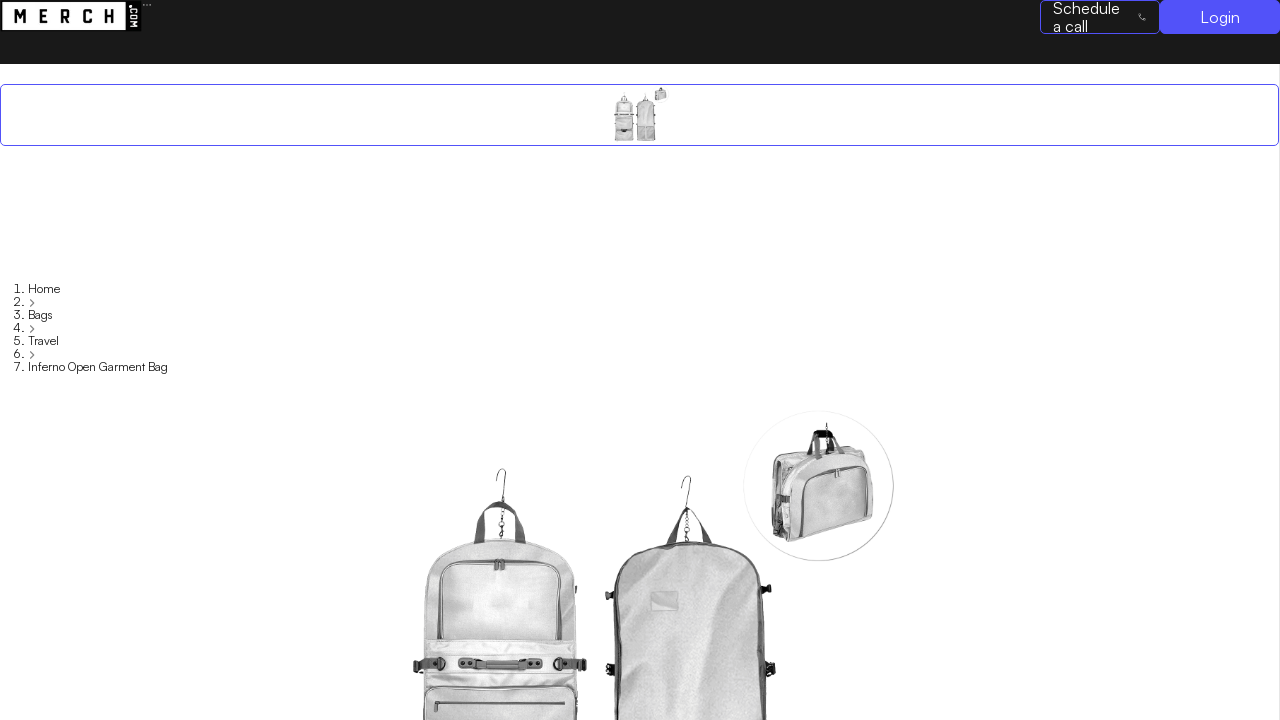

--- FILE ---
content_type: text/html; charset=utf-8
request_url: https://merch.com/products/inferno-open
body_size: 5794
content:
<!DOCTYPE html><html lang="en"><head><meta charSet="utf-8"/><meta name="viewport" content="width=device-width"/><meta name="next-head-count" content="2"/><link rel="apple-touch-icon" type="image/png" sizes="57x57" href="/apple-icon-57x57.png?v=69"/><link rel="apple-touch-icon" type="image/png" sizes="60x60" href="/apple-icon-60x60.png?v=69"/><link rel="apple-touch-icon" type="image/png" sizes="72x72" href="/apple-icon-72x72.png?v=69"/><link rel="apple-touch-icon" type="image/png" sizes="76x76" href="/apple-icon-76x76.png?v=69"/><link rel="apple-touch-icon" type="image/png" sizes="114x114" href="/apple-icon-114x114.png?v=69"/><link rel="apple-touch-icon" type="image/png" sizes="120x120" href="/apple-icon-120x120.png?v=69"/><link rel="apple-touch-icon" type="image/png" sizes="144x144" href="/apple-icon-144x144.png?v=69"/><link rel="apple-touch-icon" type="image/png" sizes="152x152" href="/apple-icon-152x152.png?v=69"/><link rel="apple-touch-icon" type="image/png" sizes="180x180" href="/apple-icon-180x180.png?v=69"/><link rel="icon" type="image/png" sizes="192x192" href="/android-icon-192x192.png?v=69"/><link rel="icon" type="image/png" sizes="32x32" href="/favicon-32x32.png?v=69"/><link rel="icon" type="image/png" sizes="96x96" href="/favicon-96x96.png?v=69"/><link rel="icon" type="image/png" sizes="16x16" href="/favicon-16x16.png?v=69"/><link rel="manifest" href="/site.webmanifest?v=69"/><link rel="mask-icon" href="/safari-pinned-tab.svg?v=69" color="#5252f9"/><link rel="shortcut icon" href="/favicon.ico?v=69"/><meta name="apple-mobile-web-app-title" content="Merch.com"/><meta name="application-name" content="Merch.com"/><meta name="msapplication-TileColor" content="#5252f9"/><meta name="msapplication-TileImage" content="/ms-icon-144x144.png?v=69"/><meta name="theme-color" content="#5252f9"/><link rel="preconnect" href="https://fonts.googleapis.com"/><link rel="preconnect" href="https://fonts.gstatic.com"/><link rel="preconnect" href="https://fonts.gstatic.com" crossorigin /><link rel="preload" href="/_next/static/css/4909999bd38b2d3f.css" as="style"/><link rel="stylesheet" href="/_next/static/css/4909999bd38b2d3f.css" data-n-g=""/><link rel="preload" href="/_next/static/css/b46b1693af53aebc.css" as="style"/><link rel="stylesheet" href="/_next/static/css/b46b1693af53aebc.css" data-n-p=""/><noscript data-n-css=""></noscript><script defer="" nomodule="" src="/_next/static/chunks/polyfills-c67a75d1b6f99dc8.js"></script><script src="/_next/static/chunks/webpack-b86d0bdfec4dfce4.js" defer=""></script><script src="/_next/static/chunks/framework-c881dd59ad8ae6f6.js" defer=""></script><script src="/_next/static/chunks/main-a9d90b7a3465bbe8.js" defer=""></script><script src="/_next/static/chunks/pages/_app-f97dc15c1214af30.js" defer=""></script><script src="/_next/static/chunks/372-7bf730e2df61c936.js" defer=""></script><script src="/_next/static/chunks/38-d66b4ff2c6b16014.js" defer=""></script><script src="/_next/static/chunks/772-22b9eed5f2da82c0.js" defer=""></script><script src="/_next/static/chunks/790-e5e72470edd8973d.js" defer=""></script><script src="/_next/static/chunks/239-f14f21913da4de8e.js" defer=""></script><script src="/_next/static/chunks/174-23255d3be3562031.js" defer=""></script><script src="/_next/static/chunks/814-f3c0cb115b62361b.js" defer=""></script><script src="/_next/static/chunks/134-78c9f60dba81b1e7.js" defer=""></script><script src="/_next/static/chunks/288-3f1d7e5c2ed1a869.js" defer=""></script><script src="/_next/static/chunks/pages/products/%5Bslug%5D-88f60eb1702538c7.js" defer=""></script><script src="/_next/static/D8tDcOjxzs6-sve6_HDCX/_buildManifest.js" defer=""></script><script src="/_next/static/D8tDcOjxzs6-sve6_HDCX/_ssgManifest.js" defer=""></script><style data-href="https://fonts.googleapis.com/css2?family=Montserrat:wght@400;500;600;700&display=swap">@font-face{font-family:'Montserrat';font-style:normal;font-weight:400;font-display:swap;src:url(https://fonts.gstatic.com/l/font?kit=JTUHjIg1_i6t8kCHKm4532VJOt5-QNFgpCtr6Ew9&skey=7bc19f711c0de8f&v=v31) format('woff')}@font-face{font-family:'Montserrat';font-style:normal;font-weight:500;font-display:swap;src:url(https://fonts.gstatic.com/l/font?kit=JTUHjIg1_i6t8kCHKm4532VJOt5-QNFgpCtZ6Ew9&skey=7bc19f711c0de8f&v=v31) format('woff')}@font-face{font-family:'Montserrat';font-style:normal;font-weight:600;font-display:swap;src:url(https://fonts.gstatic.com/l/font?kit=JTUHjIg1_i6t8kCHKm4532VJOt5-QNFgpCu170w9&skey=7bc19f711c0de8f&v=v31) format('woff')}@font-face{font-family:'Montserrat';font-style:normal;font-weight:700;font-display:swap;src:url(https://fonts.gstatic.com/l/font?kit=JTUHjIg1_i6t8kCHKm4532VJOt5-QNFgpCuM70w9&skey=7bc19f711c0de8f&v=v31) format('woff')}@font-face{font-family:'Montserrat';font-style:normal;font-weight:400;font-display:swap;src:url(https://fonts.gstatic.com/s/montserrat/v31/JTUSjIg1_i6t8kCHKm459WRhyyTh89ZNpQ.woff2) format('woff2');unicode-range:U+0460-052F,U+1C80-1C8A,U+20B4,U+2DE0-2DFF,U+A640-A69F,U+FE2E-FE2F}@font-face{font-family:'Montserrat';font-style:normal;font-weight:400;font-display:swap;src:url(https://fonts.gstatic.com/s/montserrat/v31/JTUSjIg1_i6t8kCHKm459W1hyyTh89ZNpQ.woff2) format('woff2');unicode-range:U+0301,U+0400-045F,U+0490-0491,U+04B0-04B1,U+2116}@font-face{font-family:'Montserrat';font-style:normal;font-weight:400;font-display:swap;src:url(https://fonts.gstatic.com/s/montserrat/v31/JTUSjIg1_i6t8kCHKm459WZhyyTh89ZNpQ.woff2) format('woff2');unicode-range:U+0102-0103,U+0110-0111,U+0128-0129,U+0168-0169,U+01A0-01A1,U+01AF-01B0,U+0300-0301,U+0303-0304,U+0308-0309,U+0323,U+0329,U+1EA0-1EF9,U+20AB}@font-face{font-family:'Montserrat';font-style:normal;font-weight:400;font-display:swap;src:url(https://fonts.gstatic.com/s/montserrat/v31/JTUSjIg1_i6t8kCHKm459WdhyyTh89ZNpQ.woff2) format('woff2');unicode-range:U+0100-02BA,U+02BD-02C5,U+02C7-02CC,U+02CE-02D7,U+02DD-02FF,U+0304,U+0308,U+0329,U+1D00-1DBF,U+1E00-1E9F,U+1EF2-1EFF,U+2020,U+20A0-20AB,U+20AD-20C0,U+2113,U+2C60-2C7F,U+A720-A7FF}@font-face{font-family:'Montserrat';font-style:normal;font-weight:400;font-display:swap;src:url(https://fonts.gstatic.com/s/montserrat/v31/JTUSjIg1_i6t8kCHKm459WlhyyTh89Y.woff2) format('woff2');unicode-range:U+0000-00FF,U+0131,U+0152-0153,U+02BB-02BC,U+02C6,U+02DA,U+02DC,U+0304,U+0308,U+0329,U+2000-206F,U+20AC,U+2122,U+2191,U+2193,U+2212,U+2215,U+FEFF,U+FFFD}@font-face{font-family:'Montserrat';font-style:normal;font-weight:500;font-display:swap;src:url(https://fonts.gstatic.com/s/montserrat/v31/JTUSjIg1_i6t8kCHKm459WRhyyTh89ZNpQ.woff2) format('woff2');unicode-range:U+0460-052F,U+1C80-1C8A,U+20B4,U+2DE0-2DFF,U+A640-A69F,U+FE2E-FE2F}@font-face{font-family:'Montserrat';font-style:normal;font-weight:500;font-display:swap;src:url(https://fonts.gstatic.com/s/montserrat/v31/JTUSjIg1_i6t8kCHKm459W1hyyTh89ZNpQ.woff2) format('woff2');unicode-range:U+0301,U+0400-045F,U+0490-0491,U+04B0-04B1,U+2116}@font-face{font-family:'Montserrat';font-style:normal;font-weight:500;font-display:swap;src:url(https://fonts.gstatic.com/s/montserrat/v31/JTUSjIg1_i6t8kCHKm459WZhyyTh89ZNpQ.woff2) format('woff2');unicode-range:U+0102-0103,U+0110-0111,U+0128-0129,U+0168-0169,U+01A0-01A1,U+01AF-01B0,U+0300-0301,U+0303-0304,U+0308-0309,U+0323,U+0329,U+1EA0-1EF9,U+20AB}@font-face{font-family:'Montserrat';font-style:normal;font-weight:500;font-display:swap;src:url(https://fonts.gstatic.com/s/montserrat/v31/JTUSjIg1_i6t8kCHKm459WdhyyTh89ZNpQ.woff2) format('woff2');unicode-range:U+0100-02BA,U+02BD-02C5,U+02C7-02CC,U+02CE-02D7,U+02DD-02FF,U+0304,U+0308,U+0329,U+1D00-1DBF,U+1E00-1E9F,U+1EF2-1EFF,U+2020,U+20A0-20AB,U+20AD-20C0,U+2113,U+2C60-2C7F,U+A720-A7FF}@font-face{font-family:'Montserrat';font-style:normal;font-weight:500;font-display:swap;src:url(https://fonts.gstatic.com/s/montserrat/v31/JTUSjIg1_i6t8kCHKm459WlhyyTh89Y.woff2) format('woff2');unicode-range:U+0000-00FF,U+0131,U+0152-0153,U+02BB-02BC,U+02C6,U+02DA,U+02DC,U+0304,U+0308,U+0329,U+2000-206F,U+20AC,U+2122,U+2191,U+2193,U+2212,U+2215,U+FEFF,U+FFFD}@font-face{font-family:'Montserrat';font-style:normal;font-weight:600;font-display:swap;src:url(https://fonts.gstatic.com/s/montserrat/v31/JTUSjIg1_i6t8kCHKm459WRhyyTh89ZNpQ.woff2) format('woff2');unicode-range:U+0460-052F,U+1C80-1C8A,U+20B4,U+2DE0-2DFF,U+A640-A69F,U+FE2E-FE2F}@font-face{font-family:'Montserrat';font-style:normal;font-weight:600;font-display:swap;src:url(https://fonts.gstatic.com/s/montserrat/v31/JTUSjIg1_i6t8kCHKm459W1hyyTh89ZNpQ.woff2) format('woff2');unicode-range:U+0301,U+0400-045F,U+0490-0491,U+04B0-04B1,U+2116}@font-face{font-family:'Montserrat';font-style:normal;font-weight:600;font-display:swap;src:url(https://fonts.gstatic.com/s/montserrat/v31/JTUSjIg1_i6t8kCHKm459WZhyyTh89ZNpQ.woff2) format('woff2');unicode-range:U+0102-0103,U+0110-0111,U+0128-0129,U+0168-0169,U+01A0-01A1,U+01AF-01B0,U+0300-0301,U+0303-0304,U+0308-0309,U+0323,U+0329,U+1EA0-1EF9,U+20AB}@font-face{font-family:'Montserrat';font-style:normal;font-weight:600;font-display:swap;src:url(https://fonts.gstatic.com/s/montserrat/v31/JTUSjIg1_i6t8kCHKm459WdhyyTh89ZNpQ.woff2) format('woff2');unicode-range:U+0100-02BA,U+02BD-02C5,U+02C7-02CC,U+02CE-02D7,U+02DD-02FF,U+0304,U+0308,U+0329,U+1D00-1DBF,U+1E00-1E9F,U+1EF2-1EFF,U+2020,U+20A0-20AB,U+20AD-20C0,U+2113,U+2C60-2C7F,U+A720-A7FF}@font-face{font-family:'Montserrat';font-style:normal;font-weight:600;font-display:swap;src:url(https://fonts.gstatic.com/s/montserrat/v31/JTUSjIg1_i6t8kCHKm459WlhyyTh89Y.woff2) format('woff2');unicode-range:U+0000-00FF,U+0131,U+0152-0153,U+02BB-02BC,U+02C6,U+02DA,U+02DC,U+0304,U+0308,U+0329,U+2000-206F,U+20AC,U+2122,U+2191,U+2193,U+2212,U+2215,U+FEFF,U+FFFD}@font-face{font-family:'Montserrat';font-style:normal;font-weight:700;font-display:swap;src:url(https://fonts.gstatic.com/s/montserrat/v31/JTUSjIg1_i6t8kCHKm459WRhyyTh89ZNpQ.woff2) format('woff2');unicode-range:U+0460-052F,U+1C80-1C8A,U+20B4,U+2DE0-2DFF,U+A640-A69F,U+FE2E-FE2F}@font-face{font-family:'Montserrat';font-style:normal;font-weight:700;font-display:swap;src:url(https://fonts.gstatic.com/s/montserrat/v31/JTUSjIg1_i6t8kCHKm459W1hyyTh89ZNpQ.woff2) format('woff2');unicode-range:U+0301,U+0400-045F,U+0490-0491,U+04B0-04B1,U+2116}@font-face{font-family:'Montserrat';font-style:normal;font-weight:700;font-display:swap;src:url(https://fonts.gstatic.com/s/montserrat/v31/JTUSjIg1_i6t8kCHKm459WZhyyTh89ZNpQ.woff2) format('woff2');unicode-range:U+0102-0103,U+0110-0111,U+0128-0129,U+0168-0169,U+01A0-01A1,U+01AF-01B0,U+0300-0301,U+0303-0304,U+0308-0309,U+0323,U+0329,U+1EA0-1EF9,U+20AB}@font-face{font-family:'Montserrat';font-style:normal;font-weight:700;font-display:swap;src:url(https://fonts.gstatic.com/s/montserrat/v31/JTUSjIg1_i6t8kCHKm459WdhyyTh89ZNpQ.woff2) format('woff2');unicode-range:U+0100-02BA,U+02BD-02C5,U+02C7-02CC,U+02CE-02D7,U+02DD-02FF,U+0304,U+0308,U+0329,U+1D00-1DBF,U+1E00-1E9F,U+1EF2-1EFF,U+2020,U+20A0-20AB,U+20AD-20C0,U+2113,U+2C60-2C7F,U+A720-A7FF}@font-face{font-family:'Montserrat';font-style:normal;font-weight:700;font-display:swap;src:url(https://fonts.gstatic.com/s/montserrat/v31/JTUSjIg1_i6t8kCHKm459WlhyyTh89Y.woff2) format('woff2');unicode-range:U+0000-00FF,U+0131,U+0152-0153,U+02BB-02BC,U+02C6,U+02DA,U+02DC,U+0304,U+0308,U+0329,U+2000-206F,U+20AC,U+2122,U+2191,U+2193,U+2212,U+2215,U+FEFF,U+FFFD}</style></head><body><div id="__next"><style>#nprogress{pointer-events:none}#nprogress .bar{background:var(--info-color-lighter);position:fixed;z-index:99999;top:0;left:0;width:100%;height:4px}#nprogress .peg,.nprogress-custom-parent #nprogress .bar,.nprogress-custom-parent #nprogress .spinner{position:absolute}#nprogress .peg{display:block;right:0;width:100px;height:100%;box-shadow:0 0 10px var(--info-color-lighter),0 0 5px var(--info-color-lighter);opacity:1;-webkit-transform:rotate(3deg) translate(0,-4px);-ms-transform:rotate(3deg) translate(0,-4px);transform:rotate(3deg) translate(0,-4px)}#nprogress .spinner{display:block;position:fixed;z-index:99999;top:15px;right:15px}#nprogress .spinner-icon{width:18px;height:18px;box-sizing:border-box;border:2px solid transparent;border-top-color:var(--info-color-lighter);border-left-color:var(--info-color-lighter);border-radius:50%;-webkit-animation:.4s linear infinite nprogress-spinner;animation:.4s linear infinite nprogress-spinner}.nprogress-custom-parent{overflow:hidden;position:relative}@-webkit-keyframes nprogress-spinner{0%{-webkit-transform:rotate(0)}100%{-webkit-transform:rotate(360deg)}}@keyframes nprogress-spinner{0%{transform:rotate(0)}100%{transform:rotate(360deg)}}</style><section class="ant-layout AppLayout_outer_layout__30uxQ css-2mh66p"><header class="ant-layout-header AppLayout_layout_header__6_Ssk css-2mh66p"><nav class="MainNavbar_nav__cjDhU"><a href="/"><img alt="Merch.com logo" srcSet="/_next/image?url=%2FMerch-Logo-White-248x64.png&amp;w=256&amp;q=75 1x, /_next/image?url=%2FMerch-Logo-White-248x64.png&amp;w=384&amp;q=75 2x" src="/_next/image?url=%2FMerch-Logo-White-248x64.png&amp;w=384&amp;q=75" width="142" height="32" decoding="async" data-nimg="1" loading="lazy" style="color:transparent"/></a><span role="img" aria-label="menu" tabindex="-1" class="anticon anticon-menu MainNavbar_menu_icon__Q7Llx"><svg viewBox="64 64 896 896" focusable="false" data-icon="menu" width="1em" height="1em" fill="currentColor" aria-hidden="true"><path d="M904 160H120c-4.4 0-8 3.6-8 8v64c0 4.4 3.6 8 8 8h784c4.4 0 8-3.6 8-8v-64c0-4.4-3.6-8-8-8zm0 624H120c-4.4 0-8 3.6-8 8v64c0 4.4 3.6 8 8 8h784c4.4 0 8-3.6 8-8v-64c0-4.4-3.6-8-8-8zm0-312H120c-4.4 0-8 3.6-8 8v64c0 4.4 3.6 8 8 8h784c4.4 0 8-3.6 8-8v-64c0-4.4-3.6-8-8-8z"></path></svg></span></nav></header><section class="ant-layout css-2mh66p"><section class="ant-layout css-2mh66p"><main class="ant-layout-content AppLayout_layout_content__eQcxY css-2mh66p"><section class="ProductDetailSkeleton_product_detail_section__B__ks"><div class="ant-row css-2mh66p"><div style="background-color:var(--secondary-bg-color)" class="ant-col ant-col-xs-24 ant-col-sm-24 ant-col-md-12 ant-col-lg-14 ant-col-xl-14 css-2mh66p"><div class="ant-row css-2mh66p" style="min-height:100%"><div class="ant-col ProductDetailSkeleton_product_picker_section__PzVgc ant-col-xs-24 ant-col-xs-order-2 ant-col-sm-24 ant-col-sm-order-2 ant-col-md-4 ant-col-md-order-1 ant-col-lg-3 ant-col-xl-3 css-2mh66p"><div class="ant-space css-2mh66p ant-space-vertical"><div class="ant-space-item" style="margin-bottom:24px"><div class="ant-skeleton ant-skeleton-element ant-skeleton-active ant-skeleton-block css-2mh66p"><span class="ant-skeleton-button ant-skeleton-button-lg ant-skeleton-button-square" style="width:60px;height:60px;border-radius:var(--product-picker-radius)"></span></div></div><div class="ant-space-item" style="margin-bottom:24px"><div class="ant-skeleton ant-skeleton-element ant-skeleton-active ant-skeleton-block css-2mh66p"><span class="ant-skeleton-button ant-skeleton-button-lg ant-skeleton-button-square" style="width:60px;height:60px;border-radius:var(--product-picker-radius)"></span></div></div><div class="ant-space-item" style="margin-bottom:24px"><div class="ant-skeleton ant-skeleton-element ant-skeleton-active ant-skeleton-block css-2mh66p"><span class="ant-skeleton-button ant-skeleton-button-lg ant-skeleton-button-square" style="width:60px;height:60px;border-radius:var(--product-picker-radius)"></span></div></div><div class="ant-space-item" style="margin-bottom:24px"><div class="ant-skeleton ant-skeleton-element ant-skeleton-active ant-skeleton-block css-2mh66p"><span class="ant-skeleton-button ant-skeleton-button-lg ant-skeleton-button-square" style="width:60px;height:60px;border-radius:var(--product-picker-radius)"></span></div></div><div class="ant-space-item"><div class="ant-skeleton ant-skeleton-element ant-skeleton-active ant-skeleton-block css-2mh66p"><span class="ant-skeleton-button ant-skeleton-button-lg ant-skeleton-button-square" style="width:60px;height:60px;border-radius:var(--product-picker-radius)"></span></div></div></div></div><div class="ant-col ant-col-xs-24 ant-col-xs-order-1 ant-col-sm-24 ant-col-sm-order-1 ant-col-md-20 ant-col-md-order-2 ant-col-lg-21 ant-col-xl-21 css-2mh66p"><div class="ProductDetailSkeleton_images_container__gLOOA"><div class="ProductDetailSkeleton_breadcrumbs_continer__m_M3_"><div class="ant-skeleton ant-skeleton-element ant-skeleton-active css-2mh66p"><span class="ant-skeleton-input" style="height:20px"></span></div></div><div class="ProductDetailSkeleton_main_img_section__2GP03"><div class="ant-skeleton ant-skeleton-element ant-skeleton-active ant-skeleton-block css-2mh66p"><span class="ant-skeleton-button ant-skeleton-button-lg ant-skeleton-button-square" style="width:530px;height:530px;border-radius:var(--product-picker-radius)"></span></div></div></div></div></div></div><div style="background-color:var(--secondary-bg-color)" class="ant-col ant-col-xs-24 ant-col-sm-24 ant-col-md-12 ant-col-lg-10 ant-col-xl-10 css-2mh66p"><div class="ProductDetailSkeleton_product_info_section__m1rEi"><section class="ProductDetailSkeleton_product_info_container__vVQac"><div class="ant-space css-2mh66p ant-space-vertical" style="width:100%"><div class="ant-space-item" style="margin-bottom:24px"><div class="ant-skeleton ant-skeleton-element ant-skeleton-active ant-skeleton-block css-2mh66p"><span class="ant-skeleton-input" style="height:50px"></span></div></div><div class="ant-space-item" style="margin-bottom:24px"><div class="ant-skeleton ant-skeleton-element ant-skeleton-active css-2mh66p"><span class="ant-skeleton-input"></span></div></div><div class="ant-space-item" style="margin-bottom:24px"><div class="ant-skeleton ant-skeleton-active css-2mh66p"><div class="ant-skeleton-content"><h3 class="ant-skeleton-title" style="width:38%"></h3><ul class="ant-skeleton-paragraph"><li></li><li></li><li style="width:61%"></li></ul></div></div></div><div class="ant-space-item"><div class="ant-space css-2mh66p ant-space-vertical" style="width:100%"><div class="ant-space-item" style="margin-bottom:16px"><div class="ant-skeleton ant-skeleton-element ant-skeleton-active ant-skeleton-block css-2mh66p"><span class="ant-skeleton-input" style="height:50px"></span></div></div><div class="ant-space-item" style="margin-bottom:16px"><div class="ant-skeleton ant-skeleton-element ant-skeleton-active ant-skeleton-block css-2mh66p"><span class="ant-skeleton-input" style="height:50px"></span></div></div><div class="ant-space-item" style="margin-bottom:16px"><div class="ant-skeleton ant-skeleton-element ant-skeleton-active ant-skeleton-block css-2mh66p"><span class="ant-skeleton-input" style="height:50px"></span></div></div><div class="ant-space-item"><div class="ant-skeleton ant-skeleton-element ant-skeleton-active ant-skeleton-block css-2mh66p"><span class="ant-skeleton-input" style="height:50px"></span></div></div></div></div></div></section><div class="ProductDetailSkeleton_footer__zq0HE"><div class="ant-skeleton ant-skeleton-element ant-skeleton-active ant-skeleton-block css-2mh66p"><span class="ant-skeleton-input" style="height:50px"></span></div></div></div></div></div></section></main></section></section></section></div><script id="__NEXT_DATA__" type="application/json">{"props":{"pageProps":{"product":{"_id":"640783c415bbef7a358c631d","title":"Inferno Open Garment Bag","description":"Introducing the Inferno Open Garment Bag, your go-to solution for streamlined travel. Made from robust materials—Polyester, Nylon, Polypropylene, and Melange—this bag provides exceptional durability and protection for your garments. Its open design allows for easy access and quick packing, ensuring your clothes stay wrinkle-free and ready to wear. Featuring a lightweight structure and convenient carry handles, the Inferno Open Garment Bag is perfect for business trips or casual getaways.","seoDescription":"Inferno Open, leading the way in the Bags category. Ideal for those seeking quality Other Bags products","brand":null,"featuredImage":{"fileName":"s6owpql3efq3vb2ibu9krm9i.png"},"slug":"inferno-open","category":{"name":"Bags"},"subCategoryName":"Travel","featured":false,"status":"active","sku":"NFRN-PN-GRMNT-BG","productionTime":35,"imprintMethods":["Screen Print","Heat Transfer","DTG"],"productType":"custom","inspirationImages":[{"fileName":"640783c415bbef7a358c631d_inspirationImage_0.png"},{"fileName":"khv6l3whgvrskixnf0601qdu.png"}],"attributeOptions":{"color":["Custom"],"material":null,"size":null,"style":null},"variants":[{"id":"Custom","sku":"NFRN-PN-GRMNT-BG-Custom","active":true,"attribute":{"color":"Custom","material":"","size":"","style":""},"pricing":{"tiers":[{"quantity":300,"cost":0,"margin":40,"total":0},{"quantity":0,"cost":0,"margin":40,"total":0},{"quantity":0,"cost":0,"margin":40,"total":0},{"quantity":0,"cost":0,"margin":40,"total":0},{"quantity":0,"cost":0,"margin":40,"total":0}],"runCharges":[],"fixedCharges":[]},"back":{"image":{"fileName":null},"referenceVariantImagePath":{"index":null,"path":null}},"bottom":{"referenceVariantImagePath":{"index":null,"path":null},"image":{"fileName":null}},"front":{"referenceVariantImagePath":{"path":null,"index":null},"image":{"fileName":"wtaa1ilhbmht8vkc7w15km5y.png"}},"top":{"referenceVariantImagePath":{"index":null,"path":null},"image":{"fileName":null}},"right":{"referenceVariantImagePath":{"index":null,"path":null},"image":{"fileName":null}},"left":{"referenceVariantImagePath":{"path":null,"index":null},"image":{"fileName":null}}}],"aggregateRating":{"ratingValue":4.8,"reviewCount":62}},"brand":null,"productLdJson":"{\"@context\":\"https://schema.org\",\"@type\":\"Product\",\"aggregateRating\":{\"@type\":\"AggregateRating\",\"ratingValue\":\"4.80\",\"reviewCount\":\"62\"},\"name\":\"Inferno Open Garment Bag\",\"image\":\"https://d20en2ofo6uxbl.cloudfront.net/s6owpql3efq3vb2ibu9krm9i.png\",\"description\":\"Introducing the Inferno Open Garment Bag, your go-to solution for streamlined travel. Made from robust materials\u0026mdash;Polyester, Nylon, Polypropylene, and Melange\u0026mdash;this bag provides exceptional durability and protection for your garments. Its open design allows for easy access and quick packing, ensuring your clothes stay wrinkle-free and ready to wear. Featuring a lightweight structure and convenient carry handles, the Inferno Open Garment Bag is perfect for business trips or casual getaways.\",\"sku\":\"NFRN-PN-GRMNT-BG\",\"brand\":{\"@type\":\"Brand\",\"name\":\"Merch.com\"}}","recommendedProducts":[{"_id":"640f755205488703eacc9d67","title":"Light-Up 1080p Webcam","category":{"name":"Tech"},"subCategoryName":"Accessories","sortOrder":2386,"slug":"light-up-1080p-webcam","productType":"stock","hoverImage":{"fileName":"640f755205488703eacc9d67_hoverImage.png"},"featuredImage":{"fileName":"imwjod5f5jp9dboyed98xwmj.png"},"variants":[{"pricing":{"tiers":[{"quantity":4,"total":55.03},{"quantity":0,"total":0},{"quantity":0,"total":0},{"quantity":0,"total":0},{"quantity":0,"total":0}]}}]},{"_id":"68b0c9304811690513a2217b","title":"Canine Dog Cap","category":{"name":"Pet"},"subCategoryName":"Accessories","sortOrder":300,"slug":"canine-dog-cap","productType":"custom","hoverImage":{"fileName":"npzhcusmeq3311giwabzvufn.webp"},"featuredImage":{"fileName":"lqsyjawytcc7941wu5sgw2sq.webp"},"variants":[{"pricing":{"tiers":[{"quantity":100,"total":0},{"quantity":0,"total":0},{"quantity":0,"total":0},{"quantity":0,"total":0},{"quantity":0,"total":0}]}},{"pricing":{"tiers":[{"quantity":100,"total":0},{"quantity":0,"total":0},{"quantity":0,"total":0},{"quantity":0,"total":0},{"quantity":0,"total":0}]}},{"pricing":{"tiers":[{"quantity":100,"total":0},{"quantity":0,"total":0},{"quantity":0,"total":0},{"quantity":0,"total":0},{"quantity":0,"total":0}]}},{"pricing":{"tiers":[{"quantity":100,"total":0},{"quantity":0,"total":0},{"quantity":0,"total":0},{"quantity":0,"total":0},{"quantity":0,"total":0}]}}]},{"_id":"6407838e15bbef7a358c6311","title":"Hulk Tote","category":{"name":"Bags"},"subCategoryName":"Totes","sortOrder":1640,"slug":"hulk","productType":"custom","hoverImage":{"fileName":"6407838e15bbef7a358c6311_hoverImage.png"},"featuredImage":{"fileName":"6407838e15bbef7a358c6311_featuredImage.png"},"variants":[{"pricing":{"tiers":[{"quantity":300,"total":0},{"quantity":0,"total":0},{"quantity":0,"total":0},{"quantity":0,"total":0},{"quantity":0,"total":0}]}}]},{"_id":"64078f40f0da07f5dad48900","title":"Urban Passage 25\" Rolling Duffel Bag","category":{"name":"Bags"},"subCategoryName":"Duffles","sortOrder":1194,"slug":"urban-passage-25-rolling-duffel-bag","productType":"stock","hoverImage":{"fileName":"zf8c6mrmh84q2q6rlasb3gdw.jpeg"},"featuredImage":{"fileName":"p4oiyz2b9ezd73pa66onp9o9.jpeg"},"variants":[{"pricing":{"tiers":[{"quantity":24,"total":116.63},{"quantity":0,"total":0},{"quantity":0,"total":0},{"quantity":0,"total":0},{"quantity":0,"total":0}]}}]}],"breadcrumbLdJson":"{\"@context\":\"https://schema.org\",\"@type\":\"BreadcrumbList\",\"itemListElement\":[{\"@type\":\"ListItem\",\"position\":1,\"name\":\"Home\",\"item\":\"https://merch.com//\"},{\"@type\":\"ListItem\",\"position\":2,\"name\":\"Bags\",\"item\":\"https://merch.com//collection/Bags\"},{\"@type\":\"ListItem\",\"position\":3,\"name\":\"Travel\",\"item\":\"https://merch.com//collection/Bags/Travel\"},{\"@type\":\"ListItem\",\"position\":4,\"name\":\"Inferno Open Garment Bag\"}]}"},"__N_SSG":true},"page":"/products/[slug]","query":{"slug":"inferno-open"},"buildId":"D8tDcOjxzs6-sve6_HDCX","isFallback":false,"gsp":true,"scriptLoader":[{"id":"google-tag-manager","strategy":"afterInteractive","children":"\n          ;(function (w, d, s, l, i) {\n            w[l] = w[l] || []\n            w[l].push({\n              'gtm.start': new Date().getTime(),\n              event: 'gtm.js',\n            })\n            var f = d.getElementsByTagName(s)[0],\n              j = d.createElement(s),\n              dl = l != 'dataLayer' ? '\u0026l=' + l : ''\n            j.async = true\n            j.src = 'https://www.googletagmanager.com/gtm.js?id=' + i + dl\n            f.parentNode.insertBefore(j, f)\n          })(window, document, 'script', 'dataLayer', 'GTM-M3ZT3KV')\n          "},{"id":"google-analytics","strategy":"afterInteractive","children":"\n          window.dataLayer = window.dataLayer || [];\n          function gtag(){window.dataLayer.push(arguments);}\n          gtag('js', new Date());\n\n          gtag('config', 'GTM-M3ZT3KV');\n        "},{"id":"hs-script-loader","src":"//js-na2.hs-scripts.com/243965222.js","strategy":"lazyOnload","async":true,"defer":true},{"id":"zoominfo","strategy":"afterInteractive","children":"\n          window[\n            (function (de, ar) {\n              var _1uIUq = ''\n              for (var _8dFXfe = 0; _8dFXfe \u003c de.length; _8dFXfe++) {\n                var _is0B = de[_8dFXfe].charCodeAt()\n                _is0B -= ar\n                _1uIUq == _1uIUq\n                _is0B != _8dFXfe\n                _is0B += 61\n                _is0B %= 94\n                ar \u003e 8\n                _is0B += 33\n                _1uIUq += String.fromCharCode(_is0B)\n              }\n              return _1uIUq\n            })(atob('fWxzNzQvKig5bio+'), 35)\n          ] = '05365da4c31695838584'\n          var zi = document.createElement('script')\n          ;(zi.type = 'text/javascript'),\n            (zi.async = true),\n            (zi.src = (function (de, ar) {\n              var _nY5RM = ''\n              for (var _2rub4M = 0; _2rub4M \u003c de.length; _2rub4M++) {\n                _IqC0 != _2rub4M\n                var _IqC0 = de[_2rub4M].charCodeAt()\n                _IqC0 -= ar\n                ar \u003e 1\n                _IqC0 += 61\n                _nY5RM == _nY5RM\n                _IqC0 %= 94\n                _IqC0 += 33\n                _nY5RM += String.fromCharCode(_IqC0)\n              }\n              return _nY5RM\n            })(atob('fCoqJilOQ0N+KUIwfUEpdyh9JiopQnclI0MwfUEqdXtCfik='), 20)),\n            document.readyState === 'complete'\n              ? document.body.appendChild(zi)\n              : window.addEventListener('load', function () {\n                  document.body.appendChild(zi)\n                })\n          "}]}</script><script defer src="https://static.cloudflareinsights.com/beacon.min.js/vcd15cbe7772f49c399c6a5babf22c1241717689176015" integrity="sha512-ZpsOmlRQV6y907TI0dKBHq9Md29nnaEIPlkf84rnaERnq6zvWvPUqr2ft8M1aS28oN72PdrCzSjY4U6VaAw1EQ==" data-cf-beacon='{"version":"2024.11.0","token":"5805accf1db24576813f650dd88cf010","r":1,"server_timing":{"name":{"cfCacheStatus":true,"cfEdge":true,"cfExtPri":true,"cfL4":true,"cfOrigin":true,"cfSpeedBrain":true},"location_startswith":null}}' crossorigin="anonymous"></script>
</body></html>

--- FILE ---
content_type: application/javascript; charset=utf-8
request_url: https://merch.com/_next/static/chunks/pages/_app-f97dc15c1214af30.js
body_size: 282215
content:
(self.webpackChunk_N_E=self.webpackChunk_N_E||[]).push([[888],{80056:function(e,t,n){"use strict";n.d(t,{iN:function(){return x},R_:function(){return h},EV:function(){return y},ez:function(){return p}});var r=n(4942);let i=Math.round;function o(e,t){let n=e.replace(/^[^(]*\((.*)/,"$1").replace(/\).*/,"").match(/\d*\.?\d+%?/g)||[],r=n.map(e=>parseFloat(e));for(let e=0;e<3;e+=1)r[e]=t(r[e]||0,n[e]||"",e);return n[3]?r[3]=n[3].includes("%")?r[3]/100:r[3]:r[3]=1,r}let a=(e,t,n)=>0===n?e:e/100;function s(e,t){let n=t||255;return e>n?n:e<0?0:e}class c{constructor(e){function t(t){return t[0]in e&&t[1]in e&&t[2]in e}if((0,r.Z)(this,"isValid",!0),(0,r.Z)(this,"r",0),(0,r.Z)(this,"g",0),(0,r.Z)(this,"b",0),(0,r.Z)(this,"a",1),(0,r.Z)(this,"_h",void 0),(0,r.Z)(this,"_s",void 0),(0,r.Z)(this,"_l",void 0),(0,r.Z)(this,"_v",void 0),(0,r.Z)(this,"_max",void 0),(0,r.Z)(this,"_min",void 0),(0,r.Z)(this,"_brightness",void 0),e){if("string"==typeof e){let t=e.trim();function n(e){return t.startsWith(e)}/^#?[A-F\d]{3,8}$/i.test(t)?this.fromHexString(t):n("rgb")?this.fromRgbString(t):n("hsl")?this.fromHslString(t):(n("hsv")||n("hsb"))&&this.fromHsvString(t)}else if(e instanceof c)this.r=e.r,this.g=e.g,this.b=e.b,this.a=e.a,this._h=e._h,this._s=e._s,this._l=e._l,this._v=e._v;else if(t("rgb"))this.r=s(e.r),this.g=s(e.g),this.b=s(e.b),this.a="number"==typeof e.a?s(e.a,1):1;else if(t("hsl"))this.fromHsl(e);else if(t("hsv"))this.fromHsv(e);else throw Error("@ant-design/fast-color: unsupported input "+JSON.stringify(e))}}setR(e){return this._sc("r",e)}setG(e){return this._sc("g",e)}setB(e){return this._sc("b",e)}setA(e){return this._sc("a",e,1)}setHue(e){let t=this.toHsv();return t.h=e,this._c(t)}getLuminance(){function e(e){let t=e/255;return t<=.03928?t/12.92:Math.pow((t+.055)/1.055,2.4)}let t=e(this.r),n=e(this.g),r=e(this.b);return .2126*t+.7152*n+.0722*r}getHue(){if(void 0===this._h){let e=this.getMax()-this.getMin();0===e?this._h=0:this._h=i(60*(this.r===this.getMax()?(this.g-this.b)/e+(this.g<this.b?6:0):this.g===this.getMax()?(this.b-this.r)/e+2:(this.r-this.g)/e+4))}return this._h}getSaturation(){if(void 0===this._s){let e=this.getMax()-this.getMin();0===e?this._s=0:this._s=e/this.getMax()}return this._s}getLightness(){return void 0===this._l&&(this._l=(this.getMax()+this.getMin())/510),this._l}getValue(){return void 0===this._v&&(this._v=this.getMax()/255),this._v}getBrightness(){return void 0===this._brightness&&(this._brightness=(299*this.r+587*this.g+114*this.b)/1e3),this._brightness}darken(e=10){let t=this.getHue(),n=this.getSaturation(),r=this.getLightness()-e/100;return r<0&&(r=0),this._c({h:t,s:n,l:r,a:this.a})}lighten(e=10){let t=this.getHue(),n=this.getSaturation(),r=this.getLightness()+e/100;return r>1&&(r=1),this._c({h:t,s:n,l:r,a:this.a})}mix(e,t=50){let n=this._c(e),r=t/100,o=e=>(n[e]-this[e])*r+this[e],a={r:i(o("r")),g:i(o("g")),b:i(o("b")),a:i(100*o("a"))/100};return this._c(a)}tint(e=10){return this.mix({r:255,g:255,b:255,a:1},e)}shade(e=10){return this.mix({r:0,g:0,b:0,a:1},e)}onBackground(e){let t=this._c(e),n=this.a+t.a*(1-this.a),r=e=>i((this[e]*this.a+t[e]*t.a*(1-this.a))/n);return this._c({r:r("r"),g:r("g"),b:r("b"),a:n})}isDark(){return 128>this.getBrightness()}isLight(){return this.getBrightness()>=128}equals(e){return this.r===e.r&&this.g===e.g&&this.b===e.b&&this.a===e.a}clone(){return this._c(this)}toHexString(){let e="#",t=(this.r||0).toString(16);e+=2===t.length?t:"0"+t;let n=(this.g||0).toString(16);e+=2===n.length?n:"0"+n;let r=(this.b||0).toString(16);if(e+=2===r.length?r:"0"+r,"number"==typeof this.a&&this.a>=0&&this.a<1){let t=i(255*this.a).toString(16);e+=2===t.length?t:"0"+t}return e}toHsl(){return{h:this.getHue(),s:this.getSaturation(),l:this.getLightness(),a:this.a}}toHslString(){let e=this.getHue(),t=i(100*this.getSaturation()),n=i(100*this.getLightness());return 1!==this.a?`hsla(${e},${t}%,${n}%,${this.a})`:`hsl(${e},${t}%,${n}%)`}toHsv(){return{h:this.getHue(),s:this.getSaturation(),v:this.getValue(),a:this.a}}toRgb(){return{r:this.r,g:this.g,b:this.b,a:this.a}}toRgbString(){return 1!==this.a?`rgba(${this.r},${this.g},${this.b},${this.a})`:`rgb(${this.r},${this.g},${this.b})`}toString(){return this.toRgbString()}_sc(e,t,n){let r=this.clone();return r[e]=s(t,n),r}_c(e){return new this.constructor(e)}getMax(){return void 0===this._max&&(this._max=Math.max(this.r,this.g,this.b)),this._max}getMin(){return void 0===this._min&&(this._min=Math.min(this.r,this.g,this.b)),this._min}fromHexString(e){let t=e.replace("#","");function n(e,n){return parseInt(t[e]+t[n||e],16)}t.length<6?(this.r=n(0),this.g=n(1),this.b=n(2),this.a=t[3]?n(3)/255:1):(this.r=n(0,1),this.g=n(2,3),this.b=n(4,5),this.a=t[6]?n(6,7)/255:1)}fromHsl({h:e,s:t,l:n,a:r}){if(this._h=e%360,this._s=t,this._l=n,this.a="number"==typeof r?r:1,t<=0){let e=i(255*n);this.r=e,this.g=e,this.b=e}let o=0,a=0,s=0,c=e/60,l=(1-Math.abs(2*n-1))*t,u=l*(1-Math.abs(c%2-1));c>=0&&c<1?(o=l,a=u):c>=1&&c<2?(o=u,a=l):c>=2&&c<3?(a=l,s=u):c>=3&&c<4?(a=u,s=l):c>=4&&c<5?(o=u,s=l):c>=5&&c<6&&(o=l,s=u);let d=n-l/2;this.r=i((o+d)*255),this.g=i((a+d)*255),this.b=i((s+d)*255)}fromHsv({h:e,s:t,v:n,a:r}){this._h=e%360,this._s=t,this._v=n,this.a="number"==typeof r?r:1;let o=i(255*n);if(this.r=o,this.g=o,this.b=o,t<=0)return;let a=e/60,s=Math.floor(a),c=a-s,l=i(n*(1-t)*255),u=i(n*(1-t*c)*255),d=i(n*(1-t*(1-c))*255);switch(s){case 0:this.g=d,this.b=l;break;case 1:this.r=u,this.b=l;break;case 2:this.r=l,this.b=d;break;case 3:this.r=l,this.g=u;break;case 4:this.r=d,this.g=l;break;default:this.g=l,this.b=u}}fromHsvString(e){let t=o(e,a);this.fromHsv({h:t[0],s:t[1],v:t[2],a:t[3]})}fromHslString(e){let t=o(e,a);this.fromHsl({h:t[0],s:t[1],l:t[2],a:t[3]})}fromRgbString(e){let t=o(e,(e,t)=>t.includes("%")?i(e/100*255):e);this.r=t[0],this.g=t[1],this.b=t[2],this.a=t[3]}}var l=[{index:7,amount:15},{index:6,amount:25},{index:5,amount:30},{index:5,amount:45},{index:5,amount:65},{index:5,amount:85},{index:4,amount:90},{index:3,amount:95},{index:2,amount:97},{index:1,amount:98}];function u(e,t,n){var r;return(r=Math.round(e.h)>=60&&240>=Math.round(e.h)?n?Math.round(e.h)-2*t:Math.round(e.h)+2*t:n?Math.round(e.h)+2*t:Math.round(e.h)-2*t)<0?r+=360:r>=360&&(r-=360),r}function d(e,t,n){var r;return 0===e.h&&0===e.s?e.s:((r=n?e.s-.16*t:4===t?e.s+.16:e.s+.05*t)>1&&(r=1),n&&5===t&&r>.1&&(r=.1),r<.06&&(r=.06),Math.round(100*r)/100)}function f(e,t,n){return Math.round(100*Math.max(0,Math.min(1,n?e.v+.05*t:e.v-.15*t)))/100}function h(e){for(var t=arguments.length>1&&void 0!==arguments[1]?arguments[1]:{},n=[],r=new c(e),i=r.toHsv(),o=5;o>0;o-=1){var a=new c({h:u(i,o,!0),s:d(i,o,!0),v:f(i,o,!0)});n.push(a)}n.push(r);for(var s=1;s<=4;s+=1){var h=new c({h:u(i,s),s:d(i,s),v:f(i,s)});n.push(h)}return"dark"===t.theme?l.map(function(e){var r=e.index,i=e.amount;return new c(t.backgroundColor||"#141414").mix(n[r],i).toHexString()}):n.map(function(e){return e.toHexString()})}var p={red:"#F5222D",volcano:"#FA541C",orange:"#FA8C16",gold:"#FAAD14",yellow:"#FADB14",lime:"#A0D911",green:"#52C41A",cyan:"#13C2C2",blue:"#1677FF",geekblue:"#2F54EB",purple:"#722ED1",magenta:"#EB2F96",grey:"#666666"},m=["#fff1f0","#ffccc7","#ffa39e","#ff7875","#ff4d4f","#f5222d","#cf1322","#a8071a","#820014","#5c0011"];m.primary=m[5];var v=["#fff2e8","#ffd8bf","#ffbb96","#ff9c6e","#ff7a45","#fa541c","#d4380d","#ad2102","#871400","#610b00"];v.primary=v[5];var g=["#fff7e6","#ffe7ba","#ffd591","#ffc069","#ffa940","#fa8c16","#d46b08","#ad4e00","#873800","#612500"];g.primary=g[5];var y=["#fffbe6","#fff1b8","#ffe58f","#ffd666","#ffc53d","#faad14","#d48806","#ad6800","#874d00","#613400"];y.primary=y[5];var b=["#feffe6","#ffffb8","#fffb8f","#fff566","#ffec3d","#fadb14","#d4b106","#ad8b00","#876800","#614700"];b.primary=b[5];var w=["#fcffe6","#f4ffb8","#eaff8f","#d3f261","#bae637","#a0d911","#7cb305","#5b8c00","#3f6600","#254000"];w.primary=w[5];var k=["#f6ffed","#d9f7be","#b7eb8f","#95de64","#73d13d","#52c41a","#389e0d","#237804","#135200","#092b00"];k.primary=k[5];var S=["#e6fffb","#b5f5ec","#87e8de","#5cdbd3","#36cfc9","#13c2c2","#08979c","#006d75","#00474f","#002329"];S.primary=S[5];var x=["#e6f4ff","#bae0ff","#91caff","#69b1ff","#4096ff","#1677ff","#0958d9","#003eb3","#002c8c","#001d66"];x.primary=x[5];var E=["#f0f5ff","#d6e4ff","#adc6ff","#85a5ff","#597ef7","#2f54eb","#1d39c4","#10239e","#061178","#030852"];E.primary=E[5];var _=["#f9f0ff","#efdbff","#d3adf7","#b37feb","#9254de","#722ed1","#531dab","#391085","#22075e","#120338"];_.primary=_[5];var C=["#fff0f6","#ffd6e7","#ffadd2","#ff85c0","#f759ab","#eb2f96","#c41d7f","#9e1068","#780650","#520339"];C.primary=C[5];var O=["#a6a6a6","#999999","#8c8c8c","#808080","#737373","#666666","#404040","#1a1a1a","#000000","#000000"];O.primary=O[5];var N=["#2a1215","#431418","#58181c","#791a1f","#a61d24","#d32029","#e84749","#f37370","#f89f9a","#fac8c3"];N.primary=N[5];var T=["#2b1611","#441d12","#592716","#7c3118","#aa3e19","#d84a1b","#e87040","#f3956a","#f8b692","#fad4bc"];T.primary=T[5];var I=["#2b1d11","#442a11","#593815","#7c4a15","#aa6215","#d87a16","#e89a3c","#f3b765","#f8cf8d","#fae3b7"];I.primary=I[5];var Z=["#2b2111","#443111","#594214","#7c5914","#aa7714","#d89614","#e8b339","#f3cc62","#f8df8b","#faedb5"];Z.primary=Z[5];var A=["#2b2611","#443b11","#595014","#7c6e14","#aa9514","#d8bd14","#e8d639","#f3ea62","#f8f48b","#fafab5"];A.primary=A[5];var P=["#1f2611","#2e3c10","#3e4f13","#536d13","#6f9412","#8bbb11","#a9d134","#c9e75d","#e4f88b","#f0fab5"];P.primary=P[5];var M=["#162312","#1d3712","#274916","#306317","#3c8618","#49aa19","#6abe39","#8fd460","#b2e58b","#d5f2bb"];M.primary=M[5];var D=["#112123","#113536","#144848","#146262","#138585","#13a8a8","#33bcb7","#58d1c9","#84e2d8","#b2f1e8"];D.primary=D[5];var R=["#111a2c","#112545","#15325b","#15417e","#1554ad","#1668dc","#3c89e8","#65a9f3","#8dc5f8","#b7dcfa"];R.primary=R[5];var F=["#131629","#161d40","#1c2755","#203175","#263ea0","#2b4acb","#5273e0","#7f9ef3","#a8c1f8","#d2e0fa"];F.primary=F[5];var j=["#1a1325","#24163a","#301c4d","#3e2069","#51258f","#642ab5","#854eca","#ab7ae0","#cda8f0","#ebd7fa"];j.primary=j[5];var $=["#291321","#40162f","#551c3b","#75204f","#a02669","#cb2b83","#e0529c","#f37fb7","#f8a8cc","#fad2e3"];$.primary=$[5];var L=["#151515","#1f1f1f","#2d2d2d","#393939","#494949","#5a5a5a","#6a6a6a","#7b7b7b","#888888","#969696"];L.primary=L[5]},49790:function(e,t,n){"use strict";n.d(t,{E4:function(){return eZ},jG:function(){return N},fp:function(){return W},xy:function(){return eI}});var r,i,o=n(4942),a=n(97685),s=n(74902),c=n(1413),l=function(e){for(var t,n=0,r=0,i=e.length;i>=4;++r,i-=4)t=(65535&(t=255&e.charCodeAt(r)|(255&e.charCodeAt(++r))<<8|(255&e.charCodeAt(++r))<<16|(255&e.charCodeAt(++r))<<24))*1540483477+((t>>>16)*59797<<16),t^=t>>>24,n=(65535&t)*1540483477+((t>>>16)*59797<<16)^(65535&n)*1540483477+((n>>>16)*59797<<16);switch(i){case 3:n^=(255&e.charCodeAt(r+2))<<16;case 2:n^=(255&e.charCodeAt(r+1))<<8;case 1:n^=255&e.charCodeAt(r),n=(65535&n)*1540483477+((n>>>16)*59797<<16)}return n^=n>>>13,(((n=(65535&n)*1540483477+((n>>>16)*59797<<16))^n>>>15)>>>0).toString(36)},u=n(44958),d=n(67294),f=n.t(d,2);n(56982),n(91881);var h=n(15671),p=n(43144);function m(e){return e.join("%")}var v=function(){function e(t){(0,h.Z)(this,e),(0,o.Z)(this,"instanceId",void 0),(0,o.Z)(this,"cache",new Map),this.instanceId=t}return(0,p.Z)(e,[{key:"get",value:function(e){return this.opGet(m(e))}},{key:"opGet",value:function(e){return this.cache.get(e)||null}},{key:"update",value:function(e,t){return this.opUpdate(m(e),t)}},{key:"opUpdate",value:function(e,t){var n=t(this.cache.get(e));null===n?this.cache.delete(e):this.cache.set(e,n)}}]),e}(),g="data-token-hash",y="data-css-hash",b="__cssinjs_instance__",w=d.createContext({hashPriority:"low",cache:function(){var e=Math.random().toString(12).slice(2);if("undefined"!=typeof document&&document.head&&document.body){var t=document.body.querySelectorAll("style[".concat(y,"]"))||[],n=document.head.firstChild;Array.from(t).forEach(function(t){t[b]=t[b]||e,t[b]===e&&document.head.insertBefore(t,n)});var r={};Array.from(document.querySelectorAll("style[".concat(y,"]"))).forEach(function(t){var n,i=t.getAttribute(y);r[i]?t[b]===e&&(null===(n=t.parentNode)||void 0===n||n.removeChild(t)):r[i]=!0})}return new v(e)}(),defaultCache:!0}),k=n(71002),S=n(98924);n(97326),n(32531),n(73568),RegExp("CALC_UNIT","g");var x=function(){function e(){(0,h.Z)(this,e),(0,o.Z)(this,"cache",void 0),(0,o.Z)(this,"keys",void 0),(0,o.Z)(this,"cacheCallTimes",void 0),this.cache=new Map,this.keys=[],this.cacheCallTimes=0}return(0,p.Z)(e,[{key:"size",value:function(){return this.keys.length}},{key:"internalGet",value:function(e){var t,n,r=arguments.length>1&&void 0!==arguments[1]&&arguments[1],i={map:this.cache};return e.forEach(function(e){if(i){var t;i=null===(t=i)||void 0===t||null===(t=t.map)||void 0===t?void 0:t.get(e)}else i=void 0}),null!==(t=i)&&void 0!==t&&t.value&&r&&(i.value[1]=this.cacheCallTimes++),null===(n=i)||void 0===n?void 0:n.value}},{key:"get",value:function(e){var t;return null===(t=this.internalGet(e,!0))||void 0===t?void 0:t[0]}},{key:"has",value:function(e){return!!this.internalGet(e)}},{key:"set",value:function(t,n){var r=this;if(!this.has(t)){if(this.size()+1>e.MAX_CACHE_SIZE+e.MAX_CACHE_OFFSET){var i=this.keys.reduce(function(e,t){var n=(0,a.Z)(e,2)[1];return r.internalGet(t)[1]<n?[t,r.internalGet(t)[1]]:e},[this.keys[0],this.cacheCallTimes]),o=(0,a.Z)(i,1)[0];this.delete(o)}this.keys.push(t)}var s=this.cache;t.forEach(function(e,i){if(i===t.length-1)s.set(e,{value:[n,r.cacheCallTimes++]});else{var o=s.get(e);o?o.map||(o.map=new Map):s.set(e,{map:new Map}),s=s.get(e).map}})}},{key:"deleteByPath",value:function(e,t){var n,r=e.get(t[0]);if(1===t.length)return r.map?e.set(t[0],{map:r.map}):e.delete(t[0]),null===(n=r.value)||void 0===n?void 0:n[0];var i=this.deleteByPath(r.map,t.slice(1));return r.map&&0!==r.map.size||r.value||e.delete(t[0]),i}},{key:"delete",value:function(e){if(this.has(e))return this.keys=this.keys.filter(function(t){return!function(e,t){if(e.length!==t.length)return!1;for(var n=0;n<e.length;n++)if(e[n]!==t[n])return!1;return!0}(t,e)}),this.deleteByPath(this.cache,e)}}]),e}();(0,o.Z)(x,"MAX_CACHE_SIZE",20),(0,o.Z)(x,"MAX_CACHE_OFFSET",5);var E=n(80334),_=0,C=function(){function e(t){(0,h.Z)(this,e),(0,o.Z)(this,"derivatives",void 0),(0,o.Z)(this,"id",void 0),this.derivatives=Array.isArray(t)?t:[t],this.id=_,0===t.length&&(0,E.Kp)(t.length>0,"[Ant Design CSS-in-JS] Theme should have at least one derivative function."),_+=1}return(0,p.Z)(e,[{key:"getDerivativeToken",value:function(e){return this.derivatives.reduce(function(t,n){return n(e,t)},void 0)}}]),e}(),O=new x;function N(e){var t=Array.isArray(e)?e:[e];return O.has(t)||O.set(t,new C(t)),O.get(t)}var T=new WeakMap,I={},Z=new WeakMap;function A(e){var t=Z.get(e)||"";return t||(Object.keys(e).forEach(function(n){var r=e[n];t+=n,r instanceof C?t+=r.id:r&&"object"===(0,k.Z)(r)?t+=A(r):t+=r}),t=l(t),Z.set(e,t)),t}function P(e,t){return l("".concat(t,"_").concat(A(e)))}"random-".concat(Date.now(),"-").concat(Math.random()).replace(/\./g,"");var M=(0,S.Z)();function D(e,t,n){var r,i=arguments.length>3&&void 0!==arguments[3]?arguments[3]:{},a=arguments.length>4&&void 0!==arguments[4]&&arguments[4];if(a)return e;var s=(0,c.Z)((0,c.Z)({},i),{},(r={},(0,o.Z)(r,g,t),(0,o.Z)(r,y,n),r)),l=Object.keys(s).map(function(e){var t=s[e];return t?"".concat(e,'="').concat(t,'"'):null}).filter(function(e){return e}).join(" ");return"<style ".concat(l,">").concat(e,"</style>")}var R=function(e){var t=arguments.length>1&&void 0!==arguments[1]?arguments[1]:"";return"--".concat(t?"".concat(t,"-"):"").concat(e).replace(/([a-z0-9])([A-Z])/g,"$1-$2").replace(/([A-Z]+)([A-Z][a-z0-9]+)/g,"$1-$2").replace(/([a-z])([A-Z0-9])/g,"$1-$2").toLowerCase()},F=function(e,t,n){var r,i={},o={};return Object.entries(e).forEach(function(e){var t=(0,a.Z)(e,2),r=t[0],s=t[1];if(null!=n&&null!==(c=n.preserve)&&void 0!==c&&c[r])o[r]=s;else if(("string"==typeof s||"number"==typeof s)&&!(null!=n&&null!==(l=n.ignore)&&void 0!==l&&l[r])){var c,l,u,d=R(r,null==n?void 0:n.prefix);i[d]="number"!=typeof s||null!=n&&null!==(u=n.unitless)&&void 0!==u&&u[r]?String(s):"".concat(s,"px"),o[r]="var(".concat(d,")")}}),[o,(r={scope:null==n?void 0:n.scope},Object.keys(i).length?".".concat(t).concat(null!=r&&r.scope?".".concat(r.scope):"","{").concat(Object.entries(i).map(function(e){var t=(0,a.Z)(e,2),n=t[0],r=t[1];return"".concat(n,":").concat(r,";")}).join(""),"}"):"")]},j=n(8410),$=(0,c.Z)({},f).useInsertionEffect,L=$?function(e,t,n){return $(function(){return e(),t()},n)}:function(e,t,n){d.useMemo(e,n),(0,j.Z)(function(){return t(!0)},n)},V=void 0!==(0,c.Z)({},f).useInsertionEffect?function(e){var t=[],n=!1;return d.useEffect(function(){return n=!1,function(){n=!0,t.length&&t.forEach(function(e){return e()})}},e),function(e){n||t.push(e)}}:function(){return function(e){e()}};function z(e,t,n,r,i){var o=d.useContext(w).cache,c=m([e].concat((0,s.Z)(t))),l=V([c]),u=function(e){o.opUpdate(c,function(t){var r=(0,a.Z)(t||[void 0,void 0],2),i=r[0],o=[void 0===i?0:i,r[1]||n()];return e?e(o):o})};d.useMemo(function(){u()},[c]);var f=o.opGet(c)[1];return L(function(){null==i||i(f)},function(e){return u(function(t){var n=(0,a.Z)(t,2),r=n[0],o=n[1];return e&&0===r&&(null==i||i(f)),[r+1,o]}),function(){o.opUpdate(c,function(t){var n=(0,a.Z)(t||[],2),i=n[0],s=void 0===i?0:i,u=n[1];return 0==s-1?(l(function(){(e||!o.opGet(c))&&(null==r||r(u,!1))}),null):[s-1,u]})}},[c]),f}var B={},H=new Map,q=function(e,t,n,r){var i=n.getDerivativeToken(e),o=(0,c.Z)((0,c.Z)({},i),t);return r&&(o=r(o)),o},U="token";function W(e,t){var n=arguments.length>2&&void 0!==arguments[2]?arguments[2]:{},r=(0,d.useContext)(w),i=r.cache.instanceId,o=r.container,f=n.salt,h=void 0===f?"":f,p=n.override,m=void 0===p?B:p,v=n.formatToken,k=n.getComputedToken,S=n.cssVar,x=function(e,t){for(var n=T,r=0;r<t.length;r+=1){var i=t[r];n.has(i)||n.set(i,new WeakMap),n=n.get(i)}return n.has(I)||n.set(I,e()),n.get(I)}(function(){return Object.assign.apply(Object,[{}].concat((0,s.Z)(t)))},t),E=A(x),_=A(m),C=S?A(S):"";return z(U,[h,e.id,E,_,C],function(){var t,n=k?k(x,m,e):q(x,m,e,v),r=(0,c.Z)({},n),i="";if(S){var o=F(n,S.key,{prefix:S.prefix,ignore:S.ignore,unitless:S.unitless,preserve:S.preserve}),s=(0,a.Z)(o,2);n=s[0],i=s[1]}var u=P(n,h);n._tokenKey=u,r._tokenKey=P(r,h);var d=null!==(t=null==S?void 0:S.key)&&void 0!==t?t:u;n._themeKey=d,H.set(d,(H.get(d)||0)+1);var f="".concat("css","-").concat(l(u));return n._hashId=f,[n,f,r,i,(null==S?void 0:S.key)||""]},function(e){var t,n,r;t=e[0]._themeKey,H.set(t,(H.get(t)||0)-1),r=(n=Array.from(H.keys())).filter(function(e){return 0>=(H.get(e)||0)}),n.length-r.length>0&&r.forEach(function(e){"undefined"!=typeof document&&document.querySelectorAll("style[".concat(g,'="').concat(e,'"]')).forEach(function(e){if(e[b]===i){var t;null===(t=e.parentNode)||void 0===t||t.removeChild(e)}}),H.delete(e)})},function(e){var t=(0,a.Z)(e,4),n=t[0],r=t[3];if(S&&r){var s=(0,u.hq)(r,l("css-variables-".concat(n._themeKey)),{mark:y,prepend:"queue",attachTo:o,priority:-999});s[b]=i,s.setAttribute(g,n._themeKey)}})}var G=n(87462),Q={animationIterationCount:1,borderImageOutset:1,borderImageSlice:1,borderImageWidth:1,boxFlex:1,boxFlexGroup:1,boxOrdinalGroup:1,columnCount:1,columns:1,flex:1,flexGrow:1,flexPositive:1,flexShrink:1,flexNegative:1,flexOrder:1,gridRow:1,gridRowEnd:1,gridRowSpan:1,gridRowStart:1,gridColumn:1,gridColumnEnd:1,gridColumnSpan:1,gridColumnStart:1,msGridRow:1,msGridRowSpan:1,msGridColumn:1,msGridColumnSpan:1,fontWeight:1,lineHeight:1,opacity:1,order:1,orphans:1,tabSize:1,widows:1,zIndex:1,zoom:1,WebkitLineClamp:1,fillOpacity:1,floodOpacity:1,stopOpacity:1,strokeDasharray:1,strokeDashoffset:1,strokeMiterlimit:1,strokeOpacity:1,strokeWidth:1},K="comm",Y="rule",X="decl",J=Math.abs,ee=String.fromCharCode;function et(e,t,n){return e.replace(t,n)}function en(e,t){return 0|e.charCodeAt(t)}function er(e,t,n){return e.slice(t,n)}function ei(e){return e.length}function eo(e,t){return t.push(e),e}function ea(e,t){for(var n="",r=0;r<e.length;r++)n+=t(e[r],r,e,t)||"";return n}function es(e,t,n,r){switch(e.type){case"@layer":if(e.children.length)break;case"@import":case"@namespace":case X:return e.return=e.return||e.value;case K:return"";case"@keyframes":return e.return=e.value+"{"+ea(e.children,r)+"}";case Y:if(!ei(e.value=e.props.join(",")))return""}return ei(n=ea(e.children,r))?e.return=e.value+"{"+n+"}":""}var ec=1,el=1,eu=0,ed=0,ef=0,eh="";function ep(e,t,n,r,i,o,a,s){return{value:e,root:t,parent:n,type:r,props:i,children:o,line:ec,column:el,length:a,return:"",siblings:s}}function em(){return ef=ed<eu?en(eh,ed++):0,el++,10===ef&&(el=1,ec++),ef}function ev(){return en(eh,ed)}function eg(e){switch(e){case 0:case 9:case 10:case 13:case 32:return 5;case 33:case 43:case 44:case 47:case 62:case 64:case 126:case 59:case 123:case 125:return 4;case 58:return 3;case 34:case 39:case 40:case 91:return 2;case 41:case 93:return 1}return 0}function ey(e){var t,n;return(t=ed-1,n=function e(t){for(;em();)switch(ef){case t:return ed;case 34:case 39:34!==t&&39!==t&&e(ef);break;case 40:41===t&&e(t);break;case 92:em()}return ed}(91===e?e+2:40===e?e+1:e),er(eh,t,n)).trim()}function eb(e,t,n,r,i,o,a,s,c,l,u,d){for(var f=i-1,h=0===i?o:[""],p=h.length,m=0,v=0,g=0;m<r;++m)for(var y=0,b=er(e,f+1,f=J(v=a[m])),w=e;y<p;++y)(w=(v>0?h[y]+" "+b:et(b,/&\f/g,h[y])).trim())&&(c[g++]=w);return ep(e,t,n,0===i?Y:s,c,l,u,d)}function ew(e,t,n,r,i){return ep(e,t,n,X,er(e,0,r),er(e,r+1,-1),r,i)}var ek="data-ant-cssinjs-cache-path",eS="_FILE_STYLE__",ex=!0,eE="_multi_value_";function e_(e){var t,n,r;return ea((r=function e(t,n,r,i,o,a,s,c,l){for(var u,d,f,h=0,p=0,m=s,v=0,g=0,y=0,b=1,w=1,k=1,S=0,x="",E=o,_=a,C=i,O=x;w;)switch(y=S,S=em()){case 40:if(108!=y&&58==en(O,m-1)){-1!=(d=O+=et(ey(S),"&","&\f"),f=J(h?c[h-1]:0),d.indexOf("&\f",f))&&(k=-1);break}case 34:case 39:case 91:O+=ey(S);break;case 9:case 10:case 13:case 32:O+=function(e){for(;ef=ev();)if(ef<33)em();else break;return eg(e)>2||eg(ef)>3?"":" "}(y);break;case 92:O+=function(e,t){for(var n;--t&&em()&&!(ef<48)&&!(ef>102)&&(!(ef>57)||!(ef<65))&&(!(ef>70)||!(ef<97)););return n=ed+(t<6&&32==ev()&&32==em()),er(eh,e,n)}(ed-1,7);continue;case 47:switch(ev()){case 42:case 47:eo(ep(u=function(e,t){for(;em();)if(e+ef===57)break;else if(e+ef===84&&47===ev())break;return"/*"+er(eh,t,ed-1)+"*"+ee(47===e?e:em())}(em(),ed),n,r,K,ee(ef),er(u,2,-2),0,l),l),(5==eg(y||1)||5==eg(ev()||1))&&ei(O)&&" "!==er(O,-1,void 0)&&(O+=" ");break;default:O+="/"}break;case 123*b:c[h++]=ei(O)*k;case 125*b:case 59:case 0:switch(S){case 0:case 125:w=0;case 59+p:-1==k&&(O=et(O,/\f/g,"")),g>0&&(ei(O)-m||0===b&&47===y)&&eo(g>32?ew(O+";",i,r,m-1,l):ew(et(O," ","")+";",i,r,m-2,l),l);break;case 59:O+=";";default:if(eo(C=eb(O,n,r,h,p,o,c,x,E=[],_=[],m,a),a),123===S){if(0===p)e(O,n,C,C,E,a,m,c,_);else{switch(v){case 99:if(110===en(O,3))break;case 108:if(97===en(O,2))break;default:p=0;case 100:case 109:case 115:}p?e(t,C,C,i&&eo(eb(t,C,C,0,0,o,c,x,o,E=[],m,_),_),o,_,m,c,i?E:_):e(O,C,C,C,[""],_,0,c,_)}}}h=p=g=0,b=k=1,x=O="",m=s;break;case 58:m=1+ei(O),g=y;default:if(b<1){if(123==S)--b;else if(125==S&&0==b++&&125==(ef=ed>0?en(eh,--ed):0,el--,10===ef&&(el=1,ec--),ef))continue}switch(O+=ee(S),S*b){case 38:k=p>0?1:(O+="\f",-1);break;case 44:c[h++]=(ei(O)-1)*k,k=1;break;case 64:45===ev()&&(O+=ey(em())),v=ev(),p=m=ei(x=O+=function(e){for(;!eg(ev());)em();return er(eh,e,ed)}(ed)),S++;break;case 45:45===y&&2==ei(O)&&(b=0)}}return a}("",null,null,null,[""],(n=t=e,ec=el=1,eu=ei(eh=n),ed=0,t=[]),0,[0],t),eh="",r),es).replace(/\{%%%\:[^;];}/g,";")}function eC(e,t,n){if(!t)return e;var r=".".concat(t),i="low"===n?":where(".concat(r,")"):r;return e.split(",").map(function(e){var t,n=e.trim().split(/\s+/),r=n[0]||"",o=(null===(t=r.match(/^\w+/))||void 0===t?void 0:t[0])||"";return[r="".concat(o).concat(i).concat(r.slice(o.length))].concat((0,s.Z)(n.slice(1))).join(" ")}).join(",")}var eO=function e(t){var n=arguments.length>1&&void 0!==arguments[1]?arguments[1]:{},r=arguments.length>2&&void 0!==arguments[2]?arguments[2]:{root:!0,parentSelectors:[]},i=r.root,o=r.injectHash,l=r.parentSelectors,u=n.hashId,d=n.layer,f=(n.path,n.hashPriority),h=n.transformers,p=void 0===h?[]:h;n.linters;var m="",v={};function g(t){var r=t.getName(u);if(!v[r]){var i=e(t.style,n,{root:!1,parentSelectors:l}),o=(0,a.Z)(i,1)[0];v[r]="@keyframes ".concat(t.getName(u)).concat(o)}}return(function e(t){var n=arguments.length>1&&void 0!==arguments[1]?arguments[1]:[];return t.forEach(function(t){Array.isArray(t)?e(t,n):t&&n.push(t)}),n})(Array.isArray(t)?t:[t]).forEach(function(t){var r="string"!=typeof t||i?t:{};if("string"==typeof r)m+="".concat(r,"\n");else if(r._keyframe)g(r);else{var d=p.reduce(function(e,t){var n;return(null==t||null===(n=t.visit)||void 0===n?void 0:n.call(t,e))||e},r);Object.keys(d).forEach(function(t){var r=d[t];if("object"!==(0,k.Z)(r)||!r||"animationName"===t&&r._keyframe||(p=r,"object"===(0,k.Z)(p)&&p&&("_skip_check_"in p||eE in p))){function h(e,t){var n=e.replace(/[A-Z]/g,function(e){return"-".concat(e.toLowerCase())}),r=t;Q[e]||"number"!=typeof r||0===r||(r="".concat(r,"px")),"animationName"===e&&null!=t&&t._keyframe&&(g(t),r=t.getName(u)),m+="".concat(n,":").concat(r,";")}var p,y,b=null!==(y=null==r?void 0:r.value)&&void 0!==y?y:r;"object"===(0,k.Z)(r)&&null!=r&&r[eE]&&Array.isArray(b)?b.forEach(function(e){h(t,e)}):h(t,b)}else{var w=!1,S=t.trim(),x=!1;(i||o)&&u?S.startsWith("@")?w=!0:S="&"===S?eC("",u,f):eC(t,u,f):i&&!u&&("&"===S||""===S)&&(S="",x=!0);var E=e(r,n,{root:x,injectHash:w,parentSelectors:[].concat((0,s.Z)(l),[S])}),_=(0,a.Z)(E,2),C=_[0],O=_[1];v=(0,c.Z)((0,c.Z)({},v),O),m+="".concat(S).concat(C)}})}}),i?d&&(m&&(m="@layer ".concat(d.name," {").concat(m,"}")),d.dependencies&&(v["@layer ".concat(d.name)]=d.dependencies.map(function(e){return"@layer ".concat(e,", ").concat(d.name,";")}).join("\n"))):m="{".concat(m,"}"),[m,v]};function eN(){return null}var eT="style";function eI(e,t){var n=e.token,i=e.path,f=e.hashId,h=e.layer,p=e.nonce,m=e.clientOnly,v=e.order,k=void 0===v?0:v,x=d.useContext(w),E=x.autoClear,_=(x.mock,x.defaultCache),C=x.hashPriority,O=x.container,N=x.ssrInline,T=x.transformers,I=x.linters,Z=x.cache,A=x.layer,P=n._tokenKey,D=[P];A&&D.push("layer"),D.push.apply(D,(0,s.Z)(i));var R=z(eT,D,function(){var e=D.join("|");if(!function(){if(!r&&(r={},(0,S.Z)())){var e,t=document.createElement("div");t.className=ek,t.style.position="fixed",t.style.visibility="hidden",t.style.top="-9999px",document.body.appendChild(t);var n=getComputedStyle(t).content||"";(n=n.replace(/^"/,"").replace(/"$/,"")).split(";").forEach(function(e){var t=e.split(":"),n=(0,a.Z)(t,2),i=n[0],o=n[1];r[i]=o});var i=document.querySelector("style[".concat(ek,"]"));i&&(ex=!1,null===(e=i.parentNode)||void 0===e||e.removeChild(i)),document.body.removeChild(t)}}(),r[e]){var n=function(e){var t=r[e],n=null;if(t&&(0,S.Z)()){if(ex)n=eS;else{var i=document.querySelector("style[".concat(y,'="').concat(r[e],'"]'));i?n=i.innerHTML:delete r[e]}}return[n,t]}(e),o=(0,a.Z)(n,2),s=o[0],c=o[1];if(s)return[s,P,c,{},m,k]}var u=eO(t(),{hashId:f,hashPriority:C,layer:A?h:void 0,path:i.join("-"),transformers:T,linters:I}),d=(0,a.Z)(u,2),p=d[0],v=d[1],g=e_(p),b=l("".concat(D.join("%")).concat(g));return[g,P,b,v,m,k]},function(e,t){var n=(0,a.Z)(e,3)[2];(t||E)&&M&&(0,u.jL)(n,{mark:y})},function(e){var t=(0,a.Z)(e,4),n=t[0],r=(t[1],t[2]),i=t[3];if(M&&n!==eS){var o={mark:y,prepend:!A&&"queue",attachTo:O,priority:k},s="function"==typeof p?p():p;s&&(o.csp={nonce:s});var l=[],d=[];Object.keys(i).forEach(function(e){e.startsWith("@layer")?l.push(e):d.push(e)}),l.forEach(function(e){(0,u.hq)(e_(i[e]),"_layer-".concat(e),(0,c.Z)((0,c.Z)({},o),{},{prepend:!0}))});var f=(0,u.hq)(n,r,o);f[b]=Z.instanceId,f.setAttribute(g,P),d.forEach(function(e){(0,u.hq)(e_(i[e]),"_effect-".concat(e),o)})}}),F=(0,a.Z)(R,3),j=F[0],$=F[1],L=F[2];return function(e){var t,n;return t=N&&!M&&_?d.createElement("style",(0,G.Z)({},(n={},(0,o.Z)(n,g,$),(0,o.Z)(n,y,L),n),{dangerouslySetInnerHTML:{__html:j}})):d.createElement(eN,null),d.createElement(d.Fragment,null,t,e)}}i={},(0,o.Z)(i,eT,function(e,t,n){var r=(0,a.Z)(e,6),i=r[0],o=r[1],s=r[2],c=r[3],l=r[4],u=r[5],d=(n||{}).plain;if(l)return null;var f=i,h={"data-rc-order":"prependQueue","data-rc-priority":"".concat(u)};return f=D(i,o,s,h,d),c&&Object.keys(c).forEach(function(e){if(!t[e]){t[e]=!0;var n=D(e_(c[e]),o,"_effect-".concat(e),h,d);e.startsWith("@layer")?f=n+f:f+=n}}),[u,s,f]}),(0,o.Z)(i,U,function(e,t,n){var r=(0,a.Z)(e,5),i=r[2],o=r[3],s=r[4],c=(n||{}).plain;if(!o)return null;var l=i._tokenKey,u=D(o,s,l,{"data-rc-order":"prependQueue","data-rc-priority":"".concat(-999)},c);return[-999,l,u]}),(0,o.Z)(i,"cssVar",function(e,t,n){var r=(0,a.Z)(e,4),i=r[1],o=r[2],s=r[3],c=(n||{}).plain;if(!i)return null;var l=D(i,s,o,{"data-rc-order":"prependQueue","data-rc-priority":"".concat(-999)},c);return[-999,o,l]});var eZ=function(){function e(t,n){(0,h.Z)(this,e),(0,o.Z)(this,"name",void 0),(0,o.Z)(this,"style",void 0),(0,o.Z)(this,"_keyframe",!0),this.name=t,this.style=n}return(0,p.Z)(e,[{key:"getName",value:function(){var e=arguments.length>0&&void 0!==arguments[0]?arguments[0]:"";return e?"".concat(e,"-").concat(this.name):this.name}}]),e}();function eA(e){return e.notSplit=!0,e}eA(["borderTop","borderBottom"]),eA(["borderTop"]),eA(["borderBottom"]),eA(["borderLeft","borderRight"]),eA(["borderLeft"]),eA(["borderRight"])},42135:function(e,t,n){"use strict";n.d(t,{Z:function(){return N}});var r=n(87462),i=n(97685),o=n(4942),a=n(91),s=n(67294),c=n(93967),l=n.n(c),u=n(80056),d=n(63017),f=n(1413),h=n(71002),p=n(44958),m=n(27571),v=n(80334);function g(e){return"object"===(0,h.Z)(e)&&"string"==typeof e.name&&"string"==typeof e.theme&&("object"===(0,h.Z)(e.icon)||"function"==typeof e.icon)}function y(){var e=arguments.length>0&&void 0!==arguments[0]?arguments[0]:{};return Object.keys(e).reduce(function(t,n){var r=e[n];return"class"===n?(t.className=r,delete t.class):(delete t[n],t[n.replace(/-(.)/g,function(e,t){return t.toUpperCase()})]=r),t},{})}function b(e){return(0,u.R_)(e)[0]}function w(e){return e?Array.isArray(e)?e:[e]:[]}var k=function(e){var t=(0,s.useContext)(d.Z),n=t.csp,r=t.prefixCls,i=t.layer,o="\n.anticon {\n  display: inline-flex;\n  align-items: center;\n  color: inherit;\n  font-style: normal;\n  line-height: 0;\n  text-align: center;\n  text-transform: none;\n  vertical-align: -0.125em;\n  text-rendering: optimizeLegibility;\n  -webkit-font-smoothing: antialiased;\n  -moz-osx-font-smoothing: grayscale;\n}\n\n.anticon > * {\n  line-height: 1;\n}\n\n.anticon svg {\n  display: inline-block;\n}\n\n.anticon::before {\n  display: none;\n}\n\n.anticon .anticon-icon {\n  display: block;\n}\n\n.anticon[tabindex] {\n  cursor: pointer;\n}\n\n.anticon-spin::before,\n.anticon-spin {\n  display: inline-block;\n  -webkit-animation: loadingCircle 1s infinite linear;\n  animation: loadingCircle 1s infinite linear;\n}\n\n@-webkit-keyframes loadingCircle {\n  100% {\n    -webkit-transform: rotate(360deg);\n    transform: rotate(360deg);\n  }\n}\n\n@keyframes loadingCircle {\n  100% {\n    -webkit-transform: rotate(360deg);\n    transform: rotate(360deg);\n  }\n}\n";r&&(o=o.replace(/anticon/g,r)),i&&(o="@layer ".concat(i," {\n").concat(o,"\n}")),(0,s.useEffect)(function(){var t=e.current,r=(0,m.A)(t);(0,p.hq)(o,"@ant-design-icons",{prepend:!i,csp:n,attachTo:r})},[])},S=["icon","className","onClick","style","primaryColor","secondaryColor"],x={primaryColor:"#333",secondaryColor:"#E6E6E6",calculated:!1},E=function(e){var t,n=e.icon,r=e.className,i=e.onClick,o=e.style,c=e.primaryColor,l=e.secondaryColor,u=(0,a.Z)(e,S),d=s.useRef(),h=x;if(c&&(h={primaryColor:c,secondaryColor:l||b(c)}),k(d),t=g(n),(0,v.ZP)(t,"[@ant-design/icons] ".concat("icon should be icon definiton, but got ".concat(n))),!g(n))return null;var p=n;return p&&"function"==typeof p.icon&&(p=(0,f.Z)((0,f.Z)({},p),{},{icon:p.icon(h.primaryColor,h.secondaryColor)})),function e(t,n,r){return r?s.createElement(t.tag,(0,f.Z)((0,f.Z)({key:n},y(t.attrs)),r),(t.children||[]).map(function(r,i){return e(r,"".concat(n,"-").concat(t.tag,"-").concat(i))})):s.createElement(t.tag,(0,f.Z)({key:n},y(t.attrs)),(t.children||[]).map(function(r,i){return e(r,"".concat(n,"-").concat(t.tag,"-").concat(i))}))}(p.icon,"svg-".concat(p.name),(0,f.Z)((0,f.Z)({className:r,onClick:i,style:o,"data-icon":p.name,width:"1em",height:"1em",fill:"currentColor","aria-hidden":"true"},u),{},{ref:d}))};function _(e){var t=w(e),n=(0,i.Z)(t,2),r=n[0],o=n[1];return E.setTwoToneColors({primaryColor:r,secondaryColor:o})}E.displayName="IconReact",E.getTwoToneColors=function(){return(0,f.Z)({},x)},E.setTwoToneColors=function(e){var t=e.primaryColor,n=e.secondaryColor;x.primaryColor=t,x.secondaryColor=n||b(t),x.calculated=!!n};var C=["className","icon","spin","rotate","tabIndex","onClick","twoToneColor"];_(u.iN.primary);var O=s.forwardRef(function(e,t){var n=e.className,c=e.icon,u=e.spin,f=e.rotate,h=e.tabIndex,p=e.onClick,m=e.twoToneColor,v=(0,a.Z)(e,C),g=s.useContext(d.Z),y=g.prefixCls,b=void 0===y?"anticon":y,k=g.rootClassName,S=l()(k,b,(0,o.Z)((0,o.Z)({},"".concat(b,"-").concat(c.name),!!c.name),"".concat(b,"-spin"),!!u||"loading"===c.name),n),x=h;void 0===x&&p&&(x=-1);var _=w(m),O=(0,i.Z)(_,2),N=O[0],T=O[1];return s.createElement("span",(0,r.Z)({role:"img","aria-label":c.name},v,{ref:t,tabIndex:x,onClick:p,className:S}),s.createElement(E,{icon:c,primaryColor:N,secondaryColor:T,style:f?{msTransform:"rotate(".concat(f,"deg)"),transform:"rotate(".concat(f,"deg)")}:void 0}))});O.displayName="AntdIcon",O.getTwoToneColor=function(){var e=E.getTwoToneColors();return e.calculated?[e.primaryColor,e.secondaryColor]:e.primaryColor},O.setTwoToneColor=_;var N=O},63017:function(e,t,n){"use strict";var r=(0,n(67294).createContext)({});t.Z=r},97937:function(e,t,n){"use strict";n.d(t,{Z:function(){return s}});var r=n(87462),i=n(67294),o={icon:{tag:"svg",attrs:{"fill-rule":"evenodd",viewBox:"64 64 896 896",focusable:"false"},children:[{tag:"path",attrs:{d:"M799.86 166.31c.02 0 .04.02.08.06l57.69 57.7c.04.03.05.05.06.08a.12.12 0 010 .06c0 .03-.02.05-.06.09L569.93 512l287.7 287.7c.04.04.05.06.06.09a.12.12 0 010 .07c0 .02-.02.04-.06.08l-57.7 57.69c-.03.04-.05.05-.07.06a.12.12 0 01-.07 0c-.03 0-.05-.02-.09-.06L512 569.93l-287.7 287.7c-.04.04-.06.05-.09.06a.12.12 0 01-.07 0c-.02 0-.04-.02-.08-.06l-57.69-57.7c-.04-.03-.05-.05-.06-.07a.12.12 0 010-.07c0-.03.02-.05.06-.09L454.07 512l-287.7-287.7c-.04-.04-.05-.06-.06-.09a.12.12 0 010-.07c0-.02.02-.04.06-.08l57.7-57.69c.03-.04.05-.05.07-.06a.12.12 0 01.07 0c.03 0 .05.02.09.06L512 454.07l287.7-287.7c.04-.04.06-.05.09-.06a.12.12 0 01.07 0z"}}]},name:"close",theme:"outlined"},a=n(42135),s=i.forwardRef(function(e,t){return i.createElement(a.Z,(0,r.Z)({},e,{ref:t,icon:o}))})},48689:function(e,t,n){"use strict";n.d(t,{Z:function(){return s}});var r=n(87462),i=n(67294),o={icon:{tag:"svg",attrs:{viewBox:"64 64 896 896",focusable:"false"},children:[{tag:"path",attrs:{d:"M360 184h-8c4.4 0 8-3.6 8-8v8h304v-8c0 4.4 3.6 8 8 8h-8v72h72v-80c0-35.3-28.7-64-64-64H352c-35.3 0-64 28.7-64 64v80h72v-72zm504 72H160c-17.7 0-32 14.3-32 32v32c0 4.4 3.6 8 8 8h60.4l24.7 523c1.6 34.1 29.8 61 63.9 61h454c34.2 0 62.3-26.8 63.9-61l24.7-523H888c4.4 0 8-3.6 8-8v-32c0-17.7-14.3-32-32-32zM731.3 840H292.7l-24.2-512h487l-24.2 512z"}}]},name:"delete",theme:"outlined"},a=n(42135),s=i.forwardRef(function(e,t){return i.createElement(a.Z,(0,r.Z)({},e,{ref:t,icon:o}))})},89705:function(e,t,n){"use strict";n.d(t,{Z:function(){return s}});var r=n(87462),i=n(67294),o={icon:{tag:"svg",attrs:{viewBox:"64 64 896 896",focusable:"false"},children:[{tag:"path",attrs:{d:"M176 511a56 56 0 10112 0 56 56 0 10-112 0zm280 0a56 56 0 10112 0 56 56 0 10-112 0zm280 0a56 56 0 10112 0 56 56 0 10-112 0z"}}]},name:"ellipsis",theme:"outlined"},a=n(42135),s=i.forwardRef(function(e,t){return i.createElement(a.Z,(0,r.Z)({},e,{ref:t,icon:o}))})},6171:function(e,t,n){"use strict";n.d(t,{Z:function(){return s}});var r=n(87462),i=n(67294),o={icon:{tag:"svg",attrs:{viewBox:"64 64 896 896",focusable:"false"},children:[{tag:"path",attrs:{d:"M724 218.3V141c0-6.7-7.7-10.4-12.9-6.3L260.3 486.8a31.86 31.86 0 000 50.3l450.8 352.1c5.3 4.1 12.9.4 12.9-6.3v-77.3c0-4.9-2.3-9.6-6.1-12.6l-360-281 360-281.1c3.8-3 6.1-7.7 6.1-12.6z"}}]},name:"left",theme:"outlined"},a=n(42135),s=i.forwardRef(function(e,t){return i.createElement(a.Z,(0,r.Z)({},e,{ref:t,icon:o}))})},50888:function(e,t,n){"use strict";n.d(t,{Z:function(){return s}});var r=n(87462),i=n(67294),o={icon:{tag:"svg",attrs:{viewBox:"0 0 1024 1024",focusable:"false"},children:[{tag:"path",attrs:{d:"M988 548c-19.9 0-36-16.1-36-36 0-59.4-11.6-117-34.6-171.3a440.45 440.45 0 00-94.3-139.9 437.71 437.71 0 00-139.9-94.3C629 83.6 571.4 72 512 72c-19.9 0-36-16.1-36-36s16.1-36 36-36c69.1 0 136.2 13.5 199.3 40.3C772.3 66 827 103 874 150c47 47 83.9 101.8 109.7 162.7 26.7 63.1 40.2 130.2 40.2 199.3.1 19.9-16 36-35.9 36z"}}]},name:"loading",theme:"outlined"},a=n(42135),s=i.forwardRef(function(e,t){return i.createElement(a.Z,(0,r.Z)({},e,{ref:t,icon:o}))})},18073:function(e,t,n){"use strict";n.d(t,{Z:function(){return s}});var r=n(87462),i=n(67294),o={icon:{tag:"svg",attrs:{viewBox:"64 64 896 896",focusable:"false"},children:[{tag:"path",attrs:{d:"M765.7 486.8L314.9 134.7A7.97 7.97 0 00302 141v77.3c0 4.9 2.3 9.6 6.1 12.6l360 281.1-360 281.1c-3.9 3-6.1 7.7-6.1 12.6V883c0 6.7 7.7 10.4 12.9 6.3l450.8-352.1a31.96 31.96 0 000-50.4z"}}]},name:"right",theme:"outlined"},a=n(42135),s=i.forwardRef(function(e,t){return i.createElement(a.Z,(0,r.Z)({},e,{ref:t,icon:o}))})},98032:function(e,t,n){"use strict";function r(e,t){"string"==typeof(n=e)&&-1!==n.indexOf(".")&&1===parseFloat(n)&&(e="100%");var n,r,i="string"==typeof(r=e)&&-1!==r.indexOf("%");return(e=360===t?e:Math.min(t,Math.max(0,parseFloat(e))),i&&(e=parseInt(String(e*t),10)/100),1e-6>Math.abs(e-t))?1:e=360===t?(e<0?e%t+t:e%t)/parseFloat(String(t)):e%t/parseFloat(String(t))}function i(e){return Math.min(1,Math.max(0,e))}function o(e){return(isNaN(e=parseFloat(e))||e<0||e>1)&&(e=1),e}function a(e){return e<=1?"".concat(100*Number(e),"%"):e}function s(e){return 1===e.length?"0"+e:String(e)}function c(e,t,n){var i=Math.max(e=r(e,255),t=r(t,255),n=r(n,255)),o=Math.min(e,t,n),a=0,s=0,c=(i+o)/2;if(i===o)s=0,a=0;else{var l=i-o;switch(s=c>.5?l/(2-i-o):l/(i+o),i){case e:a=(t-n)/l+(t<n?6:0);break;case t:a=(n-e)/l+2;break;case n:a=(e-t)/l+4}a/=6}return{h:a,s:s,l:c}}function l(e,t,n){return(n<0&&(n+=1),n>1&&(n-=1),n<1/6)?e+(t-e)*(6*n):n<.5?t:n<2/3?e+(t-e)*(2/3-n)*6:e}function u(e,t,n){var i=Math.max(e=r(e,255),t=r(t,255),n=r(n,255)),o=Math.min(e,t,n),a=0,s=i-o;if(i===o)a=0;else{switch(i){case e:a=(t-n)/s+(t<n?6:0);break;case t:a=(n-e)/s+2;break;case n:a=(e-t)/s+4}a/=6}return{h:a,s:0===i?0:s/i,v:i}}function d(e,t,n,r){var i=[s(Math.round(e).toString(16)),s(Math.round(t).toString(16)),s(Math.round(n).toString(16))];return r&&i[0].startsWith(i[0].charAt(1))&&i[1].startsWith(i[1].charAt(1))&&i[2].startsWith(i[2].charAt(1))?i[0].charAt(0)+i[1].charAt(0)+i[2].charAt(0):i.join("")}function f(e){return parseInt(e,16)}n.d(t,{C:function(){return b}});var h={aliceblue:"#f0f8ff",antiquewhite:"#faebd7",aqua:"#00ffff",aquamarine:"#7fffd4",azure:"#f0ffff",beige:"#f5f5dc",bisque:"#ffe4c4",black:"#000000",blanchedalmond:"#ffebcd",blue:"#0000ff",blueviolet:"#8a2be2",brown:"#a52a2a",burlywood:"#deb887",cadetblue:"#5f9ea0",chartreuse:"#7fff00",chocolate:"#d2691e",coral:"#ff7f50",cornflowerblue:"#6495ed",cornsilk:"#fff8dc",crimson:"#dc143c",cyan:"#00ffff",darkblue:"#00008b",darkcyan:"#008b8b",darkgoldenrod:"#b8860b",darkgray:"#a9a9a9",darkgreen:"#006400",darkgrey:"#a9a9a9",darkkhaki:"#bdb76b",darkmagenta:"#8b008b",darkolivegreen:"#556b2f",darkorange:"#ff8c00",darkorchid:"#9932cc",darkred:"#8b0000",darksalmon:"#e9967a",darkseagreen:"#8fbc8f",darkslateblue:"#483d8b",darkslategray:"#2f4f4f",darkslategrey:"#2f4f4f",darkturquoise:"#00ced1",darkviolet:"#9400d3",deeppink:"#ff1493",deepskyblue:"#00bfff",dimgray:"#696969",dimgrey:"#696969",dodgerblue:"#1e90ff",firebrick:"#b22222",floralwhite:"#fffaf0",forestgreen:"#228b22",fuchsia:"#ff00ff",gainsboro:"#dcdcdc",ghostwhite:"#f8f8ff",goldenrod:"#daa520",gold:"#ffd700",gray:"#808080",green:"#008000",greenyellow:"#adff2f",grey:"#808080",honeydew:"#f0fff0",hotpink:"#ff69b4",indianred:"#cd5c5c",indigo:"#4b0082",ivory:"#fffff0",khaki:"#f0e68c",lavenderblush:"#fff0f5",lavender:"#e6e6fa",lawngreen:"#7cfc00",lemonchiffon:"#fffacd",lightblue:"#add8e6",lightcoral:"#f08080",lightcyan:"#e0ffff",lightgoldenrodyellow:"#fafad2",lightgray:"#d3d3d3",lightgreen:"#90ee90",lightgrey:"#d3d3d3",lightpink:"#ffb6c1",lightsalmon:"#ffa07a",lightseagreen:"#20b2aa",lightskyblue:"#87cefa",lightslategray:"#778899",lightslategrey:"#778899",lightsteelblue:"#b0c4de",lightyellow:"#ffffe0",lime:"#00ff00",limegreen:"#32cd32",linen:"#faf0e6",magenta:"#ff00ff",maroon:"#800000",mediumaquamarine:"#66cdaa",mediumblue:"#0000cd",mediumorchid:"#ba55d3",mediumpurple:"#9370db",mediumseagreen:"#3cb371",mediumslateblue:"#7b68ee",mediumspringgreen:"#00fa9a",mediumturquoise:"#48d1cc",mediumvioletred:"#c71585",midnightblue:"#191970",mintcream:"#f5fffa",mistyrose:"#ffe4e1",moccasin:"#ffe4b5",navajowhite:"#ffdead",navy:"#000080",oldlace:"#fdf5e6",olive:"#808000",olivedrab:"#6b8e23",orange:"#ffa500",orangered:"#ff4500",orchid:"#da70d6",palegoldenrod:"#eee8aa",palegreen:"#98fb98",paleturquoise:"#afeeee",palevioletred:"#db7093",papayawhip:"#ffefd5",peachpuff:"#ffdab9",peru:"#cd853f",pink:"#ffc0cb",plum:"#dda0dd",powderblue:"#b0e0e6",purple:"#800080",rebeccapurple:"#663399",red:"#ff0000",rosybrown:"#bc8f8f",royalblue:"#4169e1",saddlebrown:"#8b4513",salmon:"#fa8072",sandybrown:"#f4a460",seagreen:"#2e8b57",seashell:"#fff5ee",sienna:"#a0522d",silver:"#c0c0c0",skyblue:"#87ceeb",slateblue:"#6a5acd",slategray:"#708090",slategrey:"#708090",snow:"#fffafa",springgreen:"#00ff7f",steelblue:"#4682b4",tan:"#d2b48c",teal:"#008080",thistle:"#d8bfd8",tomato:"#ff6347",turquoise:"#40e0d0",violet:"#ee82ee",wheat:"#f5deb3",white:"#ffffff",whitesmoke:"#f5f5f5",yellow:"#ffff00",yellowgreen:"#9acd32"},p="(?:".concat("[-\\+]?\\d*\\.\\d+%?",")|(?:").concat("[-\\+]?\\d+%?",")"),m="[\\s|\\(]+(".concat(p,")[,|\\s]+(").concat(p,")[,|\\s]+(").concat(p,")\\s*\\)?"),v="[\\s|\\(]+(".concat(p,")[,|\\s]+(").concat(p,")[,|\\s]+(").concat(p,")[,|\\s]+(").concat(p,")\\s*\\)?"),g={CSS_UNIT:RegExp(p),rgb:RegExp("rgb"+m),rgba:RegExp("rgba"+v),hsl:RegExp("hsl"+m),hsla:RegExp("hsla"+v),hsv:RegExp("hsv"+m),hsva:RegExp("hsva"+v),hex3:/^#?([0-9a-fA-F]{1})([0-9a-fA-F]{1})([0-9a-fA-F]{1})$/,hex6:/^#?([0-9a-fA-F]{2})([0-9a-fA-F]{2})([0-9a-fA-F]{2})$/,hex4:/^#?([0-9a-fA-F]{1})([0-9a-fA-F]{1})([0-9a-fA-F]{1})([0-9a-fA-F]{1})$/,hex8:/^#?([0-9a-fA-F]{2})([0-9a-fA-F]{2})([0-9a-fA-F]{2})([0-9a-fA-F]{2})$/};function y(e){return Boolean(g.CSS_UNIT.exec(String(e)))}var b=function(){function e(t,n){if(void 0===t&&(t=""),void 0===n&&(n={}),t instanceof e)return t;"number"==typeof t&&(t={r:(i=t)>>16,g:(65280&i)>>8,b:255&i}),this.originalInput=t;var i,s,c,u,d,p,m,v,b,w,k,S,x,E,_,C,O,N,T,I,Z,A,P=(_={r:0,g:0,b:0},C=1,O=null,N=null,T=null,I=!1,Z=!1,"string"==typeof(s=t)&&(s=function(e){if(0===(e=e.trim().toLowerCase()).length)return!1;var t=!1;if(h[e])e=h[e],t=!0;else if("transparent"===e)return{r:0,g:0,b:0,a:0,format:"name"};var n=g.rgb.exec(e);return n?{r:n[1],g:n[2],b:n[3]}:(n=g.rgba.exec(e))?{r:n[1],g:n[2],b:n[3],a:n[4]}:(n=g.hsl.exec(e))?{h:n[1],s:n[2],l:n[3]}:(n=g.hsla.exec(e))?{h:n[1],s:n[2],l:n[3],a:n[4]}:(n=g.hsv.exec(e))?{h:n[1],s:n[2],v:n[3]}:(n=g.hsva.exec(e))?{h:n[1],s:n[2],v:n[3],a:n[4]}:(n=g.hex8.exec(e))?{r:f(n[1]),g:f(n[2]),b:f(n[3]),a:f(n[4])/255,format:t?"name":"hex8"}:(n=g.hex6.exec(e))?{r:f(n[1]),g:f(n[2]),b:f(n[3]),format:t?"name":"hex"}:(n=g.hex4.exec(e))?{r:f(n[1]+n[1]),g:f(n[2]+n[2]),b:f(n[3]+n[3]),a:f(n[4]+n[4])/255,format:t?"name":"hex8"}:!!(n=g.hex3.exec(e))&&{r:f(n[1]+n[1]),g:f(n[2]+n[2]),b:f(n[3]+n[3]),format:t?"name":"hex"}}(s)),"object"==typeof s&&(y(s.r)&&y(s.g)&&y(s.b)?(c=s.r,u=s.g,d=s.b,_={r:255*r(c,255),g:255*r(u,255),b:255*r(d,255)},I=!0,Z="%"===String(s.r).substr(-1)?"prgb":"rgb"):y(s.h)&&y(s.s)&&y(s.v)?(O=a(s.s),N=a(s.v),p=s.h,m=O,v=N,p=6*r(p,360),m=r(m,100),v=r(v,100),b=Math.floor(p),w=p-b,k=v*(1-m),S=v*(1-w*m),x=v*(1-(1-w)*m),_={r:255*[v,S,k,k,x,v][E=b%6],g:255*[x,v,v,S,k,k][E],b:255*[k,k,x,v,v,S][E]},I=!0,Z="hsv"):y(s.h)&&y(s.s)&&y(s.l)&&(O=a(s.s),T=a(s.l),_=function(e,t,n){if(e=r(e,360),t=r(t,100),n=r(n,100),0===t)o=n,a=n,i=n;else{var i,o,a,s=n<.5?n*(1+t):n+t-n*t,c=2*n-s;i=l(c,s,e+1/3),o=l(c,s,e),a=l(c,s,e-1/3)}return{r:255*i,g:255*o,b:255*a}}(s.h,O,T),I=!0,Z="hsl"),Object.prototype.hasOwnProperty.call(s,"a")&&(C=s.a)),C=o(C),{ok:I,format:s.format||Z,r:Math.min(255,Math.max(_.r,0)),g:Math.min(255,Math.max(_.g,0)),b:Math.min(255,Math.max(_.b,0)),a:C});this.originalInput=t,this.r=P.r,this.g=P.g,this.b=P.b,this.a=P.a,this.roundA=Math.round(100*this.a)/100,this.format=null!==(A=n.format)&&void 0!==A?A:P.format,this.gradientType=n.gradientType,this.r<1&&(this.r=Math.round(this.r)),this.g<1&&(this.g=Math.round(this.g)),this.b<1&&(this.b=Math.round(this.b)),this.isValid=P.ok}return e.prototype.isDark=function(){return 128>this.getBrightness()},e.prototype.isLight=function(){return!this.isDark()},e.prototype.getBrightness=function(){var e=this.toRgb();return(299*e.r+587*e.g+114*e.b)/1e3},e.prototype.getLuminance=function(){var e=this.toRgb(),t=e.r/255,n=e.g/255,r=e.b/255;return .2126*(t<=.03928?t/12.92:Math.pow((t+.055)/1.055,2.4))+.7152*(n<=.03928?n/12.92:Math.pow((n+.055)/1.055,2.4))+.0722*(r<=.03928?r/12.92:Math.pow((r+.055)/1.055,2.4))},e.prototype.getAlpha=function(){return this.a},e.prototype.setAlpha=function(e){return this.a=o(e),this.roundA=Math.round(100*this.a)/100,this},e.prototype.isMonochrome=function(){return 0===this.toHsl().s},e.prototype.toHsv=function(){var e=u(this.r,this.g,this.b);return{h:360*e.h,s:e.s,v:e.v,a:this.a}},e.prototype.toHsvString=function(){var e=u(this.r,this.g,this.b),t=Math.round(360*e.h),n=Math.round(100*e.s),r=Math.round(100*e.v);return 1===this.a?"hsv(".concat(t,", ").concat(n,"%, ").concat(r,"%)"):"hsva(".concat(t,", ").concat(n,"%, ").concat(r,"%, ").concat(this.roundA,")")},e.prototype.toHsl=function(){var e=c(this.r,this.g,this.b);return{h:360*e.h,s:e.s,l:e.l,a:this.a}},e.prototype.toHslString=function(){var e=c(this.r,this.g,this.b),t=Math.round(360*e.h),n=Math.round(100*e.s),r=Math.round(100*e.l);return 1===this.a?"hsl(".concat(t,", ").concat(n,"%, ").concat(r,"%)"):"hsla(".concat(t,", ").concat(n,"%, ").concat(r,"%, ").concat(this.roundA,")")},e.prototype.toHex=function(e){return void 0===e&&(e=!1),d(this.r,this.g,this.b,e)},e.prototype.toHexString=function(e){return void 0===e&&(e=!1),"#"+this.toHex(e)},e.prototype.toHex8=function(e){var t,n,r,i,o,a;return void 0===e&&(e=!1),t=this.r,n=this.g,r=this.b,i=this.a,o=e,a=[s(Math.round(t).toString(16)),s(Math.round(n).toString(16)),s(Math.round(r).toString(16)),s(Math.round(255*parseFloat(i)).toString(16))],o&&a[0].startsWith(a[0].charAt(1))&&a[1].startsWith(a[1].charAt(1))&&a[2].startsWith(a[2].charAt(1))&&a[3].startsWith(a[3].charAt(1))?a[0].charAt(0)+a[1].charAt(0)+a[2].charAt(0)+a[3].charAt(0):a.join("")},e.prototype.toHex8String=function(e){return void 0===e&&(e=!1),"#"+this.toHex8(e)},e.prototype.toHexShortString=function(e){return void 0===e&&(e=!1),1===this.a?this.toHexString(e):this.toHex8String(e)},e.prototype.toRgb=function(){return{r:Math.round(this.r),g:Math.round(this.g),b:Math.round(this.b),a:this.a}},e.prototype.toRgbString=function(){var e=Math.round(this.r),t=Math.round(this.g),n=Math.round(this.b);return 1===this.a?"rgb(".concat(e,", ").concat(t,", ").concat(n,")"):"rgba(".concat(e,", ").concat(t,", ").concat(n,", ").concat(this.roundA,")")},e.prototype.toPercentageRgb=function(){var e=function(e){return"".concat(Math.round(100*r(e,255)),"%")};return{r:e(this.r),g:e(this.g),b:e(this.b),a:this.a}},e.prototype.toPercentageRgbString=function(){var e=function(e){return Math.round(100*r(e,255))};return 1===this.a?"rgb(".concat(e(this.r),"%, ").concat(e(this.g),"%, ").concat(e(this.b),"%)"):"rgba(".concat(e(this.r),"%, ").concat(e(this.g),"%, ").concat(e(this.b),"%, ").concat(this.roundA,")")},e.prototype.toName=function(){if(0===this.a)return"transparent";if(this.a<1)return!1;for(var e="#"+d(this.r,this.g,this.b,!1),t=0,n=Object.entries(h);t<n.length;t++){var r=n[t],i=r[0];if(e===r[1])return i}return!1},e.prototype.toString=function(e){var t=Boolean(e);e=null!=e?e:this.format;var n=!1,r=this.a<1&&this.a>=0;return!t&&r&&(e.startsWith("hex")||"name"===e)?"name"===e&&0===this.a?this.toName():this.toRgbString():("rgb"===e&&(n=this.toRgbString()),"prgb"===e&&(n=this.toPercentageRgbString()),("hex"===e||"hex6"===e)&&(n=this.toHexString()),"hex3"===e&&(n=this.toHexString(!0)),"hex4"===e&&(n=this.toHex8String(!0)),"hex8"===e&&(n=this.toHex8String()),"name"===e&&(n=this.toName()),"hsl"===e&&(n=this.toHslString()),"hsv"===e&&(n=this.toHsvString()),n||this.toHexString())},e.prototype.toNumber=function(){return(Math.round(this.r)<<16)+(Math.round(this.g)<<8)+Math.round(this.b)},e.prototype.clone=function(){return new e(this.toString())},e.prototype.lighten=function(t){void 0===t&&(t=10);var n=this.toHsl();return n.l+=t/100,n.l=i(n.l),new e(n)},e.prototype.brighten=function(t){void 0===t&&(t=10);var n=this.toRgb();return n.r=Math.max(0,Math.min(255,n.r-Math.round(-(255*(t/100))))),n.g=Math.max(0,Math.min(255,n.g-Math.round(-(255*(t/100))))),n.b=Math.max(0,Math.min(255,n.b-Math.round(-(255*(t/100))))),new e(n)},e.prototype.darken=function(t){void 0===t&&(t=10);var n=this.toHsl();return n.l-=t/100,n.l=i(n.l),new e(n)},e.prototype.tint=function(e){return void 0===e&&(e=10),this.mix("white",e)},e.prototype.shade=function(e){return void 0===e&&(e=10),this.mix("black",e)},e.prototype.desaturate=function(t){void 0===t&&(t=10);var n=this.toHsl();return n.s-=t/100,n.s=i(n.s),new e(n)},e.prototype.saturate=function(t){void 0===t&&(t=10);var n=this.toHsl();return n.s+=t/100,n.s=i(n.s),new e(n)},e.prototype.greyscale=function(){return this.desaturate(100)},e.prototype.spin=function(t){var n=this.toHsl(),r=(n.h+t)%360;return n.h=r<0?360+r:r,new e(n)},e.prototype.mix=function(t,n){void 0===n&&(n=50);var r=this.toRgb(),i=new e(t).toRgb(),o=n/100,a={r:(i.r-r.r)*o+r.r,g:(i.g-r.g)*o+r.g,b:(i.b-r.b)*o+r.b,a:(i.a-r.a)*o+r.a};return new e(a)},e.prototype.analogous=function(t,n){void 0===t&&(t=6),void 0===n&&(n=30);var r=this.toHsl(),i=360/n,o=[this];for(r.h=(r.h-(i*t>>1)+720)%360;--t;)r.h=(r.h+i)%360,o.push(new e(r));return o},e.prototype.complement=function(){var t=this.toHsl();return t.h=(t.h+180)%360,new e(t)},e.prototype.monochromatic=function(t){void 0===t&&(t=6);for(var n=this.toHsv(),r=n.h,i=n.s,o=n.v,a=[],s=1/t;t--;)a.push(new e({h:r,s:i,v:o})),o=(o+s)%1;return a},e.prototype.splitcomplement=function(){var t=this.toHsl(),n=t.h;return[this,new e({h:(n+72)%360,s:t.s,l:t.l}),new e({h:(n+216)%360,s:t.s,l:t.l})]},e.prototype.onBackground=function(t){var n=this.toRgb(),r=new e(t).toRgb(),i=n.a+r.a*(1-n.a);return new e({r:(n.r*n.a+r.r*r.a*(1-n.a))/i,g:(n.g*n.a+r.g*r.a*(1-n.a))/i,b:(n.b*n.a+r.b*r.a*(1-n.a))/i,a:i})},e.prototype.triad=function(){return this.polyad(3)},e.prototype.tetrad=function(){return this.polyad(4)},e.prototype.polyad=function(t){for(var n=this.toHsl(),r=n.h,i=[this],o=360/t,a=1;a<t;a++)i.push(new e({h:(r+a*o)%360,s:n.s,l:n.l}));return i},e.prototype.equals=function(t){return this.toRgbString()===new e(t).toRgbString()},e}()},2788:function(e,t,n){"use strict";n.d(t,{Z:function(){return y}});var r=n(97685),i=n(67294),o=n(73935),a=n(98924);n(80334);var s=n(42550),c=i.createContext(null),l=n(74902),u=n(8410),d=[],f=n(44958),h=n(74204),p="rc-util-locker-".concat(Date.now()),m=0,v=!1,g=function(e){return!1!==e&&((0,a.Z)()&&e?"string"==typeof e?document.querySelector(e):"function"==typeof e?e():e:null)},y=i.forwardRef(function(e,t){var n,y,b,w,k=e.open,S=e.autoLock,x=e.getContainer,E=(e.debug,e.autoDestroy),_=void 0===E||E,C=e.children,O=i.useState(k),N=(0,r.Z)(O,2),T=N[0],I=N[1],Z=T||k;i.useEffect(function(){(_||k)&&I(k)},[k,_]);var A=i.useState(function(){return g(x)}),P=(0,r.Z)(A,2),M=P[0],D=P[1];i.useEffect(function(){var e=g(x);D(null!=e?e:null)});var R=function(e,t){var n=i.useState(function(){return(0,a.Z)()?document.createElement("div"):null}),o=(0,r.Z)(n,1)[0],s=i.useRef(!1),f=i.useContext(c),h=i.useState(d),p=(0,r.Z)(h,2),m=p[0],v=p[1],g=f||(s.current?void 0:function(e){v(function(t){return[e].concat((0,l.Z)(t))})});function y(){o.parentElement||document.body.appendChild(o),s.current=!0}function b(){var e;null===(e=o.parentElement)||void 0===e||e.removeChild(o),s.current=!1}return(0,u.Z)(function(){return e?f?f(y):y():b(),b},[e]),(0,u.Z)(function(){m.length&&(m.forEach(function(e){return e()}),v(d))},[m]),[o,g]}(Z&&!M,0),F=(0,r.Z)(R,2),j=F[0],$=F[1],L=null!=M?M:j;n=!!(S&&k&&(0,a.Z)()&&(L===j||L===document.body)),y=i.useState(function(){return m+=1,"".concat(p,"_").concat(m)}),b=(0,r.Z)(y,1)[0],(0,u.Z)(function(){if(n){var e=(0,h.o)(document.body).width,t=document.body.scrollHeight>(window.innerHeight||document.documentElement.clientHeight)&&window.innerWidth>document.body.offsetWidth;(0,f.hq)("\nhtml body {\n  overflow-y: hidden;\n  ".concat(t?"width: calc(100% - ".concat(e,"px);"):"","\n}"),b)}else(0,f.jL)(b);return function(){(0,f.jL)(b)}},[n,b]);var V=null;C&&(0,s.Yr)(C)&&t&&(V=C.ref);var z=(0,s.x1)(V,t);if(!Z||!(0,a.Z)()||void 0===M)return null;var B=!1===L||("boolean"==typeof w&&(v=w),v),H=C;return t&&(H=i.cloneElement(C,{ref:z})),i.createElement(c.Provider,{value:$},B?H:(0,o.createPortal)(H,L))})},40228:function(e,t,n){"use strict";n.d(t,{Z:function(){return z}});var r=n(1413),i=n(97685),o=n(91),a=n(2788),s=n(93967),c=n.n(s),l=n(48555),u=n(34203),d=n(27571),f=n(66680),h=n(7028),p=n(8410),m=n(31131),v=n(67294),g=n(87462),y=n(29372),b=n(42550);function w(e){var t=e.prefixCls,n=e.align,r=e.arrow,i=e.arrowPos,o=r||{},a=o.className,s=o.content,l=i.x,u=i.y,d=v.useRef();if(!n||!n.points)return null;var f={position:"absolute"};if(!1!==n.autoArrow){var h=n.points[0],p=n.points[1],m=h[0],g=h[1],y=p[0],b=p[1];m!==y&&["t","b"].includes(m)?"t"===m?f.top=0:f.bottom=0:f.top=void 0===u?0:u,g!==b&&["l","r"].includes(g)?"l"===g?f.left=0:f.right=0:f.left=void 0===l?0:l}return v.createElement("div",{ref:d,className:c()("".concat(t,"-arrow"),a),style:f},s)}function k(e){var t=e.prefixCls,n=e.open,r=e.zIndex,i=e.mask,o=e.motion;return i?v.createElement(y.ZP,(0,g.Z)({},o,{motionAppear:!0,visible:n,removeOnLeave:!0}),function(e){var n=e.className;return v.createElement("div",{style:{zIndex:r},className:c()("".concat(t,"-mask"),n)})}):null}var S=v.memo(function(e){return e.children},function(e,t){return t.cache}),x=v.forwardRef(function(e,t){var n=e.popup,o=e.className,a=e.prefixCls,s=e.style,u=e.target,d=e.onVisibleChanged,f=e.open,h=e.keepDom,m=e.fresh,x=e.onClick,E=e.mask,_=e.arrow,C=e.arrowPos,O=e.align,N=e.motion,T=e.maskMotion,I=e.forceRender,Z=e.getPopupContainer,A=e.autoDestroy,P=e.portal,M=e.zIndex,D=e.onMouseEnter,R=e.onMouseLeave,F=e.onPointerEnter,j=e.ready,$=e.offsetX,L=e.offsetY,V=e.offsetR,z=e.offsetB,B=e.onAlign,H=e.onPrepare,q=e.stretch,U=e.targetWidth,W=e.targetHeight,G="function"==typeof n?n():n,Q=(null==Z?void 0:Z.length)>0,K=v.useState(!Z||!Q),Y=(0,i.Z)(K,2),X=Y[0],J=Y[1];if((0,p.Z)(function(){!X&&Q&&u&&J(!0)},[X,Q,u]),!X)return null;var ee="auto",et={left:"-1000vw",top:"-1000vh",right:ee,bottom:ee};if(j||!f){var en,er=O.points,ei=O.dynamicInset||(null===(en=O._experimental)||void 0===en?void 0:en.dynamicInset),eo=ei&&"r"===er[0][1],ea=ei&&"b"===er[0][0];eo?(et.right=V,et.left=ee):(et.left=$,et.right=ee),ea?(et.bottom=z,et.top=ee):(et.top=L,et.bottom=ee)}var es={};return q&&(q.includes("height")&&W?es.height=W:q.includes("minHeight")&&W&&(es.minHeight=W),q.includes("width")&&U?es.width=U:q.includes("minWidth")&&U&&(es.minWidth=U)),f||(es.pointerEvents="none"),v.createElement(P,{open:I||f||h,getContainer:Z&&function(){return Z(u)},autoDestroy:A},v.createElement(k,{prefixCls:a,open:f,zIndex:M,mask:E,motion:T}),v.createElement(l.Z,{onResize:B,disabled:!f},function(e){return v.createElement(y.ZP,(0,g.Z)({motionAppear:!0,motionEnter:!0,motionLeave:!0,removeOnLeave:!1,forceRender:I,leavedClassName:"".concat(a,"-hidden")},N,{onAppearPrepare:H,onEnterPrepare:H,visible:f,onVisibleChanged:function(e){var t;null==N||null===(t=N.onVisibleChanged)||void 0===t||t.call(N,e),d(e)}}),function(n,i){var l=n.className,u=n.style,d=c()(a,l,o);return v.createElement("div",{ref:(0,b.sQ)(e,t,i),className:d,style:(0,r.Z)((0,r.Z)((0,r.Z)((0,r.Z)({"--arrow-x":"".concat(C.x||0,"px"),"--arrow-y":"".concat(C.y||0,"px")},et),es),u),{},{boxSizing:"border-box",zIndex:M},s),onMouseEnter:D,onMouseLeave:R,onPointerEnter:F,onClick:x},_&&v.createElement(w,{prefixCls:a,arrow:_,arrowPos:C,align:O}),v.createElement(S,{cache:!f&&!m},G))})}))}),E=v.forwardRef(function(e,t){var n=e.children,r=e.getTriggerDOMNode,i=(0,b.Yr)(n),o=v.useCallback(function(e){(0,b.mH)(t,r?r(e):e)},[r]),a=(0,b.x1)(o,n.ref);return i?v.cloneElement(n,{ref:a}):n}),_=v.createContext(null);function C(e){return e?Array.isArray(e)?e:[e]:[]}var O=n(5110);function N(e,t,n,r){return t||(n?{motionName:"".concat(e,"-").concat(n)}:r?{motionName:r}:null)}function T(e){return e.ownerDocument.defaultView}function I(e){for(var t=[],n=null==e?void 0:e.parentElement,r=["hidden","scroll","clip","auto"];n;){var i=T(n).getComputedStyle(n);[i.overflowX,i.overflowY,i.overflow].some(function(e){return r.includes(e)})&&t.push(n),n=n.parentElement}return t}function Z(e){var t=arguments.length>1&&void 0!==arguments[1]?arguments[1]:1;return Number.isNaN(e)?t:e}function A(e){return Z(parseFloat(e),0)}function P(e,t){var n=(0,r.Z)({},e);return(t||[]).forEach(function(e){if(!(e instanceof HTMLBodyElement||e instanceof HTMLHtmlElement)){var t=T(e).getComputedStyle(e),r=t.overflow,i=t.overflowClipMargin,o=t.borderTopWidth,a=t.borderBottomWidth,s=t.borderLeftWidth,c=t.borderRightWidth,l=e.getBoundingClientRect(),u=e.offsetHeight,d=e.clientHeight,f=e.offsetWidth,h=e.clientWidth,p=A(o),m=A(a),v=A(s),g=A(c),y=Z(Math.round(l.width/f*1e3)/1e3),b=Z(Math.round(l.height/u*1e3)/1e3),w=p*b,k=v*y,S=0,x=0;if("clip"===r){var E=A(i);S=E*y,x=E*b}var _=l.x+k-S,C=l.y+w-x,O=_+l.width+2*S-k-g*y-(f-h-v-g)*y,N=C+l.height+2*x-w-m*b-(u-d-p-m)*b;n.left=Math.max(n.left,_),n.top=Math.max(n.top,C),n.right=Math.min(n.right,O),n.bottom=Math.min(n.bottom,N)}}),n}function M(e){var t=arguments.length>1&&void 0!==arguments[1]?arguments[1]:0,n="".concat(t),r=n.match(/^(.*)\%$/);return r?e*(parseFloat(r[1])/100):parseFloat(n)}function D(e,t){var n=(0,i.Z)(t||[],2),r=n[0],o=n[1];return[M(e.width,r),M(e.height,o)]}function R(){var e=arguments.length>0&&void 0!==arguments[0]?arguments[0]:"";return[e[0],e[1]]}function F(e,t){var n,r=t[0],i=t[1];return n="t"===r?e.y:"b"===r?e.y+e.height:e.y+e.height/2,{x:"l"===i?e.x:"r"===i?e.x+e.width:e.x+e.width/2,y:n}}function j(e,t){var n={t:"b",b:"t",l:"r",r:"l"};return e.map(function(e,r){return r===t?n[e]||"c":e}).join("")}var $=n(74902);n(80334);var L=n(75164),V=["prefixCls","children","action","showAction","hideAction","popupVisible","defaultPopupVisible","onPopupVisibleChange","afterPopupVisibleChange","mouseEnterDelay","mouseLeaveDelay","focusDelay","blurDelay","mask","maskClosable","getPopupContainer","forceRender","autoDestroy","destroyPopupOnHide","popup","popupClassName","popupStyle","popupPlacement","builtinPlacements","popupAlign","zIndex","stretch","getPopupClassNameFromAlign","fresh","alignPoint","onPopupClick","onPopupAlign","arrow","popupMotion","maskMotion","popupTransitionName","popupAnimation","maskTransitionName","maskAnimation","className","getTriggerDOMNode"],z=function(){var e=arguments.length>0&&void 0!==arguments[0]?arguments[0]:a.Z;return v.forwardRef(function(t,n){var a,s,g,y,b,w,k,S,A,M,z,B,H,q,U,W,G,Q=t.prefixCls,K=void 0===Q?"rc-trigger-popup":Q,Y=t.children,X=t.action,J=t.showAction,ee=t.hideAction,et=t.popupVisible,en=t.defaultPopupVisible,er=t.onPopupVisibleChange,ei=t.afterPopupVisibleChange,eo=t.mouseEnterDelay,ea=t.mouseLeaveDelay,es=void 0===ea?.1:ea,ec=t.focusDelay,el=t.blurDelay,eu=t.mask,ed=t.maskClosable,ef=t.getPopupContainer,eh=t.forceRender,ep=t.autoDestroy,em=t.destroyPopupOnHide,ev=t.popup,eg=t.popupClassName,ey=t.popupStyle,eb=t.popupPlacement,ew=t.builtinPlacements,ek=void 0===ew?{}:ew,eS=t.popupAlign,ex=t.zIndex,eE=t.stretch,e_=t.getPopupClassNameFromAlign,eC=t.fresh,eO=t.alignPoint,eN=t.onPopupClick,eT=t.onPopupAlign,eI=t.arrow,eZ=t.popupMotion,eA=t.maskMotion,eP=t.popupTransitionName,eM=t.popupAnimation,eD=t.maskTransitionName,eR=t.maskAnimation,eF=t.className,ej=t.getTriggerDOMNode,e$=(0,o.Z)(t,V),eL=v.useState(!1),eV=(0,i.Z)(eL,2),ez=eV[0],eB=eV[1];(0,p.Z)(function(){eB((0,m.Z)())},[]);var eH=v.useRef({}),eq=v.useContext(_),eU=v.useMemo(function(){return{registerSubPopup:function(e,t){eH.current[e]=t,null==eq||eq.registerSubPopup(e,t)}}},[eq]),eW=(0,h.Z)(),eG=v.useState(null),eQ=(0,i.Z)(eG,2),eK=eQ[0],eY=eQ[1],eX=(0,f.Z)(function(e){(0,u.Sh)(e)&&eK!==e&&eY(e),null==eq||eq.registerSubPopup(eW,e)}),eJ=v.useState(null),e1=(0,i.Z)(eJ,2),e0=e1[0],e2=e1[1],e3=v.useRef(null),e4=(0,f.Z)(function(e){(0,u.Sh)(e)&&e0!==e&&(e2(e),e3.current=e)}),e5=v.Children.only(Y),e6=(null==e5?void 0:e5.props)||{},e8={},e7=(0,f.Z)(function(e){var t,n;return(null==e0?void 0:e0.contains(e))||(null===(t=(0,d.A)(e0))||void 0===t?void 0:t.host)===e||e===e0||(null==eK?void 0:eK.contains(e))||(null===(n=(0,d.A)(eK))||void 0===n?void 0:n.host)===e||e===eK||Object.values(eH.current).some(function(t){return(null==t?void 0:t.contains(e))||e===t})}),e9=N(K,eZ,eM,eP),te=N(K,eA,eR,eD),tt=v.useState(en||!1),tn=(0,i.Z)(tt,2),tr=tn[0],ti=tn[1],to=null!=et?et:tr,ta=(0,f.Z)(function(e){void 0===et&&ti(e)});(0,p.Z)(function(){ti(et||!1)},[et]);var ts=v.useRef(to);ts.current=to;var tc=v.useRef([]);tc.current=[];var tl=(0,f.Z)(function(e){var t;ta(e),(null!==(t=tc.current[tc.current.length-1])&&void 0!==t?t:to)!==e&&(tc.current.push(e),null==er||er(e))}),tu=v.useRef(),td=function(){clearTimeout(tu.current)},tf=function(e){var t=arguments.length>1&&void 0!==arguments[1]?arguments[1]:0;td(),0===t?tl(e):tu.current=setTimeout(function(){tl(e)},1e3*t)};v.useEffect(function(){return td},[]);var th=v.useState(!1),tp=(0,i.Z)(th,2),tm=tp[0],tv=tp[1];(0,p.Z)(function(e){(!e||to)&&tv(!0)},[to]);var tg=v.useState(null),ty=(0,i.Z)(tg,2),tb=ty[0],tw=ty[1],tk=v.useState([0,0]),tS=(0,i.Z)(tk,2),tx=tS[0],tE=tS[1],t_=function(e){tE([e.clientX,e.clientY])},tC=(a=eO?tx:e0,s=v.useState({ready:!1,offsetX:0,offsetY:0,offsetR:0,offsetB:0,arrowX:0,arrowY:0,scaleX:1,scaleY:1,align:ek[eb]||{}}),y=(g=(0,i.Z)(s,2))[0],b=g[1],w=v.useRef(0),k=v.useMemo(function(){return eK?I(eK):[]},[eK]),S=v.useRef({}),to||(S.current={}),A=(0,f.Z)(function(){if(eK&&a&&to){var e,t,n,o,s,c,l,d=eK,f=d.ownerDocument,h=T(d).getComputedStyle(d),p=h.width,m=h.height,v=h.position,g=d.style.left,y=d.style.top,w=d.style.right,x=d.style.bottom,E=d.style.overflow,_=(0,r.Z)((0,r.Z)({},ek[eb]),eS),C=f.createElement("div");if(null===(e=d.parentElement)||void 0===e||e.appendChild(C),C.style.left="".concat(d.offsetLeft,"px"),C.style.top="".concat(d.offsetTop,"px"),C.style.position=v,C.style.height="".concat(d.offsetHeight,"px"),C.style.width="".concat(d.offsetWidth,"px"),d.style.left="0",d.style.top="0",d.style.right="auto",d.style.bottom="auto",d.style.overflow="hidden",Array.isArray(a))n={x:a[0],y:a[1],width:0,height:0};else{var N=a.getBoundingClientRect();n={x:N.x,y:N.y,width:N.width,height:N.height}}var I=d.getBoundingClientRect(),A=f.documentElement,M=A.clientWidth,$=A.clientHeight,L=A.scrollWidth,V=A.scrollHeight,z=A.scrollTop,B=A.scrollLeft,H=I.height,q=I.width,U=n.height,W=n.width,G=_.htmlRegion,Q="visible",K="visibleFirst";"scroll"!==G&&G!==K&&(G=Q);var Y=G===K,X=P({left:-B,top:-z,right:L-B,bottom:V-z},k),J=P({left:0,top:0,right:M,bottom:$},k),ee=G===Q?J:X,et=Y?J:ee;d.style.left="auto",d.style.top="auto",d.style.right="0",d.style.bottom="0";var en=d.getBoundingClientRect();d.style.left=g,d.style.top=y,d.style.right=w,d.style.bottom=x,d.style.overflow=E,null===(t=d.parentElement)||void 0===t||t.removeChild(C);var er=Z(Math.round(q/parseFloat(p)*1e3)/1e3),ei=Z(Math.round(H/parseFloat(m)*1e3)/1e3);if(!(0===er||0===ei||(0,u.Sh)(a)&&!(0,O.Z)(a))){var eo=_.offset,ea=_.targetOffset,es=D(I,eo),ec=(0,i.Z)(es,2),el=ec[0],eu=ec[1],ed=D(n,ea),ef=(0,i.Z)(ed,2),eh=ef[0],ep=ef[1];n.x-=eh,n.y-=ep;var em=_.points||[],ev=(0,i.Z)(em,2),eg=ev[0],ey=R(ev[1]),ew=R(eg),ex=F(n,ey),eE=F(I,ew),e_=(0,r.Z)({},_),eC=ex.x-eE.x+el,eO=ex.y-eE.y+eu,eN=tn(eC,eO),eI=tn(eC,eO,J),eZ=F(n,["t","l"]),eA=F(I,["t","l"]),eP=F(n,["b","r"]),eM=F(I,["b","r"]),eD=_.overflow||{},eR=eD.adjustX,eF=eD.adjustY,ej=eD.shiftX,e$=eD.shiftY,eL=function(e){return"boolean"==typeof e?e:e>=0};tr();var eV=eL(eF),ez=ew[0]===ey[0];if(eV&&"t"===ew[0]&&(s>et.bottom||S.current.bt)){var eB=eO;ez?eB-=H-U:eB=eZ.y-eM.y-eu;var eH=tn(eC,eB),eq=tn(eC,eB,J);eH>eN||eH===eN&&(!Y||eq>=eI)?(S.current.bt=!0,eO=eB,eu=-eu,e_.points=[j(ew,0),j(ey,0)]):S.current.bt=!1}if(eV&&"b"===ew[0]&&(o<et.top||S.current.tb)){var eU=eO;ez?eU+=H-U:eU=eP.y-eA.y-eu;var eW=tn(eC,eU),eG=tn(eC,eU,J);eW>eN||eW===eN&&(!Y||eG>=eI)?(S.current.tb=!0,eO=eU,eu=-eu,e_.points=[j(ew,0),j(ey,0)]):S.current.tb=!1}var eQ=eL(eR),eY=ew[1]===ey[1];if(eQ&&"l"===ew[1]&&(l>et.right||S.current.rl)){var eX=eC;eY?eX-=q-W:eX=eZ.x-eM.x-el;var eJ=tn(eX,eO),e1=tn(eX,eO,J);eJ>eN||eJ===eN&&(!Y||e1>=eI)?(S.current.rl=!0,eC=eX,el=-el,e_.points=[j(ew,1),j(ey,1)]):S.current.rl=!1}if(eQ&&"r"===ew[1]&&(c<et.left||S.current.lr)){var e0=eC;eY?e0+=q-W:e0=eP.x-eA.x-el;var e2=tn(e0,eO),e3=tn(e0,eO,J);e2>eN||e2===eN&&(!Y||e3>=eI)?(S.current.lr=!0,eC=e0,el=-el,e_.points=[j(ew,1),j(ey,1)]):S.current.lr=!1}tr();var e4=!0===ej?0:ej;"number"==typeof e4&&(c<J.left&&(eC-=c-J.left-el,n.x+W<J.left+e4&&(eC+=n.x-J.left+W-e4)),l>J.right&&(eC-=l-J.right-el,n.x>J.right-e4&&(eC+=n.x-J.right+e4)));var e5=!0===e$?0:e$;"number"==typeof e5&&(o<J.top&&(eO-=o-J.top-eu,n.y+U<J.top+e5&&(eO+=n.y-J.top+U-e5)),s>J.bottom&&(eO-=s-J.bottom-eu,n.y>J.bottom-e5&&(eO+=n.y-J.bottom+e5)));var e6=I.x+eC,e8=I.y+eO,e7=n.x,e9=n.y;null==eT||eT(eK,e_);var te=en.right-I.x-(eC+I.width),tt=en.bottom-I.y-(eO+I.height);b({ready:!0,offsetX:eC/er,offsetY:eO/ei,offsetR:te/er,offsetB:tt/ei,arrowX:((Math.max(e6,e7)+Math.min(e6+q,e7+W))/2-e6)/er,arrowY:((Math.max(e8,e9)+Math.min(e8+H,e9+U))/2-e8)/ei,scaleX:er,scaleY:ei,align:e_})}function tn(e,t){var n=arguments.length>2&&void 0!==arguments[2]?arguments[2]:ee,r=I.x+e,i=I.y+t,o=Math.max(r,n.left),a=Math.max(i,n.top);return Math.max(0,(Math.min(r+q,n.right)-o)*(Math.min(i+H,n.bottom)-a))}function tr(){s=(o=I.y+eO)+H,l=(c=I.x+eC)+q}}}),M=function(){b(function(e){return(0,r.Z)((0,r.Z)({},e),{},{ready:!1})})},(0,p.Z)(M,[eb]),(0,p.Z)(function(){to||M()},[to]),[y.ready,y.offsetX,y.offsetY,y.offsetR,y.offsetB,y.arrowX,y.arrowY,y.scaleX,y.scaleY,y.align,function(){w.current+=1;var e=w.current;Promise.resolve().then(function(){w.current===e&&A()})}]),tO=(0,i.Z)(tC,11),tN=tO[0],tT=tO[1],tI=tO[2],tZ=tO[3],tA=tO[4],tP=tO[5],tM=tO[6],tD=tO[7],tR=tO[8],tF=tO[9],tj=tO[10],t$=(z=void 0===X?"hover":X,v.useMemo(function(){var e=C(null!=J?J:z),t=C(null!=ee?ee:z),n=new Set(e),r=new Set(t);return ez&&(n.has("hover")&&(n.delete("hover"),n.add("click")),r.has("hover")&&(r.delete("hover"),r.add("click"))),[n,r]},[ez,z,J,ee])),tL=(0,i.Z)(t$,2),tV=tL[0],tz=tL[1],tB=tV.has("click"),tH=tz.has("click")||tz.has("contextMenu"),tq=(0,f.Z)(function(){tm||tj()});B=function(){ts.current&&eO&&tH&&tf(!1)},(0,p.Z)(function(){if(to&&e0&&eK){var e=I(e0),t=I(eK),n=T(eK),r=new Set([n].concat((0,$.Z)(e),(0,$.Z)(t)));function i(){tq(),B()}return r.forEach(function(e){e.addEventListener("scroll",i,{passive:!0})}),n.addEventListener("resize",i,{passive:!0}),tq(),function(){r.forEach(function(e){e.removeEventListener("scroll",i),n.removeEventListener("resize",i)})}}},[to,e0,eK]),(0,p.Z)(function(){tq()},[tx,eb]),(0,p.Z)(function(){to&&!(null!=ek&&ek[eb])&&tq()},[JSON.stringify(eS)]);var tU=v.useMemo(function(){var e=function(e,t,n,r){for(var i=n.points,o=Object.keys(e),a=0;a<o.length;a+=1){var s,c=o[a];if(function(){var e=arguments.length>0&&void 0!==arguments[0]?arguments[0]:[],t=arguments.length>1&&void 0!==arguments[1]?arguments[1]:[],n=arguments.length>2?arguments[2]:void 0;return n?e[0]===t[0]:e[0]===t[0]&&e[1]===t[1]}(null===(s=e[c])||void 0===s?void 0:s.points,i,r))return"".concat(t,"-placement-").concat(c)}return""}(ek,K,tF,eO);return c()(e,null==e_?void 0:e_(tF))},[tF,e_,ek,K,eO]);v.useImperativeHandle(n,function(){return{nativeElement:e3.current,forceAlign:tq}});var tW=v.useState(0),tG=(0,i.Z)(tW,2),tQ=tG[0],tK=tG[1],tY=v.useState(0),tX=(0,i.Z)(tY,2),tJ=tX[0],t1=tX[1],t0=function(){if(eE&&e0){var e=e0.getBoundingClientRect();tK(e.width),t1(e.height)}};function t2(e,t,n,r){e8[e]=function(i){var o;null==r||r(i),tf(t,n);for(var a=arguments.length,s=Array(a>1?a-1:0),c=1;c<a;c++)s[c-1]=arguments[c];null===(o=e6[e])||void 0===o||o.call.apply(o,[e6,i].concat(s))}}(0,p.Z)(function(){tb&&(tj(),tb(),tw(null))},[tb]),(tB||tH)&&(e8.onClick=function(e){var t;ts.current&&tH?tf(!1):!ts.current&&tB&&(t_(e),tf(!0));for(var n=arguments.length,r=Array(n>1?n-1:0),i=1;i<n;i++)r[i-1]=arguments[i];null===(t=e6.onClick)||void 0===t||t.call.apply(t,[e6,e].concat(r))}),H=void 0===ed||ed,q=v.useRef(to),U=v.useRef(!1),q.current!==to&&(U.current=!0,q.current=to),v.useEffect(function(){var e=(0,L.Z)(function(){U.current=!1});return function(){L.Z.cancel(e)}},[to]),v.useEffect(function(){if(tH&&eK&&(!eu||H)){var e=function(){var e=!1;return[function(t){e=e7(t.target)},function(t){var n=t.target;U.current||!q.current||e||e7(n)||tf(!1)}]},t=e(),n=(0,i.Z)(t,2),r=n[0],o=n[1],a=e(),s=(0,i.Z)(a,2),c=s[0],l=s[1],u=T(eK);u.addEventListener("mousedown",r,!0),u.addEventListener("click",o,!0),u.addEventListener("contextmenu",o,!0);var f=(0,d.A)(e0);return f&&(f.addEventListener("mousedown",c,!0),f.addEventListener("click",l,!0),f.addEventListener("contextmenu",l,!0)),function(){u.removeEventListener("mousedown",r,!0),u.removeEventListener("click",o,!0),u.removeEventListener("contextmenu",o,!0),f&&(f.removeEventListener("mousedown",c,!0),f.removeEventListener("click",l,!0),f.removeEventListener("contextmenu",l,!0))}}},[tH,e0,eK,eu,H]);var t3=tV.has("hover"),t4=tz.has("hover");t3&&(t2("onMouseEnter",!0,eo,function(e){t_(e)}),t2("onPointerEnter",!0,eo,function(e){t_(e)}),W=function(e){(to||tm)&&null!=eK&&eK.contains(e.target)&&tf(!0,eo)},eO&&(e8.onMouseMove=function(e){var t;null===(t=e6.onMouseMove)||void 0===t||t.call(e6,e)})),t4&&(t2("onMouseLeave",!1,es),t2("onPointerLeave",!1,es),G=function(){tf(!1,es)}),tV.has("focus")&&t2("onFocus",!0,ec),tz.has("focus")&&t2("onBlur",!1,el),tV.has("contextMenu")&&(e8.onContextMenu=function(e){var t;ts.current&&tz.has("contextMenu")?tf(!1):(t_(e),tf(!0)),e.preventDefault();for(var n=arguments.length,r=Array(n>1?n-1:0),i=1;i<n;i++)r[i-1]=arguments[i];null===(t=e6.onContextMenu)||void 0===t||t.call.apply(t,[e6,e].concat(r))}),eF&&(e8.className=c()(e6.className,eF));var t5=(0,r.Z)((0,r.Z)({},e6),e8),t6={};["onContextMenu","onClick","onMouseDown","onTouchStart","onMouseEnter","onMouseLeave","onFocus","onBlur"].forEach(function(e){e$[e]&&(t6[e]=function(){for(var t,n=arguments.length,r=Array(n),i=0;i<n;i++)r[i]=arguments[i];null===(t=t5[e])||void 0===t||t.call.apply(t,[t5].concat(r)),e$[e].apply(e$,r)})});var t8=v.cloneElement(e5,(0,r.Z)((0,r.Z)({},t5),t6)),t7=eI?(0,r.Z)({},!0!==eI?eI:{}):null;return v.createElement(v.Fragment,null,v.createElement(l.Z,{disabled:!to,ref:e4,onResize:function(){t0(),tq()}},v.createElement(E,{getTriggerDOMNode:ej},t8)),v.createElement(_.Provider,{value:eU},v.createElement(x,{portal:e,ref:eX,prefixCls:K,popup:ev,className:c()(eg,tU),style:ey,target:e0,onMouseEnter:W,onMouseLeave:G,onPointerEnter:W,zIndex:ex,open:to,keepDom:tm,fresh:eC,onClick:eN,mask:eu,motion:e9,maskMotion:te,onVisibleChanged:function(e){tv(!1),tj(),null==ei||ei(e)},onPrepare:function(){return new Promise(function(e){t0(),tw(function(){return e})})},forceRender:eh,autoDestroy:ep||em||!1,getPopupContainer:ef,align:tF,arrow:t7,arrowPos:{x:tP,y:tM},ready:tN,offsetX:tT,offsetY:tI,offsetR:tZ,offsetB:tA,onAlign:tq,stretch:eE,targetWidth:tQ/tD,targetHeight:tJ/tR})))})}(a.Z)},98787:function(e,t,n){"use strict";n.d(t,{o2:function(){return s},yT:function(){return c}});var r=n(74902),i=n(8796);let o=i.i.map(e=>`${e}-inverse`),a=["success","processing","error","default","warning"];function s(e){let t=!(arguments.length>1)||void 0===arguments[1]||arguments[1];return t?[].concat((0,r.Z)(o),(0,r.Z)(i.i)).includes(e):i.i.includes(e)}function c(e){return a.includes(e)}},98082:function(e,t,n){"use strict";var r=n(67294),i=n(31808);t.Z=()=>{let[e,t]=r.useState(!1);return r.useEffect(()=>{t((0,i.fk)())},[]),e}},33603:function(e,t,n){"use strict";n.d(t,{mL:function(){return c},q0:function(){return s}});let r=()=>({height:0,opacity:0}),i=e=>{let{scrollHeight:t}=e;return{height:t,opacity:1}},o=e=>({height:e?e.offsetHeight:0}),a=(e,t)=>(null==t?void 0:t.deadline)===!0||"height"===t.propertyName,s=e=>void 0!==e&&("topLeft"===e||"topRight"===e)?"slide-down":"slide-up",c=(e,t,n)=>void 0!==n?n:`${e}-${t}`;t.ZP=function(){let e=arguments.length>0&&void 0!==arguments[0]?arguments[0]:"ant";return{motionName:`${e}-motion-collapse`,onAppearStart:r,onEnterStart:r,onAppearActive:i,onEnterActive:i,onLeaveStart:o,onLeaveActive:r,onAppearEnd:a,onEnterEnd:a,onLeaveEnd:a,motionDeadline:500}}},80636:function(e,t,n){"use strict";n.d(t,{Z:function(){return s}});var r=n(97414);let i={left:{points:["cr","cl"]},right:{points:["cl","cr"]},top:{points:["bc","tc"]},bottom:{points:["tc","bc"]},topLeft:{points:["bl","tl"]},leftTop:{points:["tr","tl"]},topRight:{points:["br","tr"]},rightTop:{points:["tl","tr"]},bottomRight:{points:["tr","br"]},rightBottom:{points:["bl","br"]},bottomLeft:{points:["tl","bl"]},leftBottom:{points:["br","bl"]}},o={topLeft:{points:["bl","tc"]},leftTop:{points:["tr","cl"]},topRight:{points:["br","tc"]},rightTop:{points:["tl","cr"]},bottomRight:{points:["tr","bc"]},rightBottom:{points:["bl","cr"]},bottomLeft:{points:["tl","bc"]},leftBottom:{points:["br","cl"]}},a=new Set(["topLeft","topRight","bottomLeft","bottomRight","leftTop","leftBottom","rightTop","rightBottom"]);function s(e){let{arrowWidth:t,autoAdjustOverflow:n,arrowPointAtCenter:s,offset:c,borderRadius:l}=e,u=t/2,d={};return Object.keys(i).forEach(e=>{let f=s&&o[e]||i[e],h=Object.assign(Object.assign({},f),{offset:[0,0]});switch(d[e]=h,a.has(e)&&(h.autoArrow=!1),e){case"top":case"topLeft":case"topRight":h.offset[1]=-u-c;break;case"bottom":case"bottomLeft":case"bottomRight":h.offset[1]=u+c;break;case"left":case"leftTop":case"leftBottom":h.offset[0]=-u-c;break;case"right":case"rightTop":case"rightBottom":h.offset[0]=u+c}let p=(0,r.fS)({contentRadius:l,limitVerticalRadius:!0});if(s)switch(e){case"topLeft":case"bottomLeft":h.offset[0]=-p.dropdownArrowOffset-u;break;case"topRight":case"bottomRight":h.offset[0]=p.dropdownArrowOffset+u;break;case"leftTop":case"rightTop":h.offset[1]=-p.dropdownArrowOffset-u;break;case"leftBottom":case"rightBottom":h.offset[1]=p.dropdownArrowOffset+u}h.overflow=function(e,t,n,r){if(!1===r)return{adjustX:!1,adjustY:!1};let i={};switch(e){case"top":case"bottom":i.shiftX=2*t.dropdownArrowOffset+n;break;case"left":case"right":i.shiftY=2*t.dropdownArrowOffsetVertical+n}let o=Object.assign(Object.assign({},i),r&&"object"==typeof r?r:{});return o.shiftX||(o.adjustX=!0),o.shiftY||(o.adjustY=!0),o}(e,p,t,n)}),d}},96159:function(e,t,n){"use strict";n.d(t,{M2:function(){return a},Tm:function(){return c},l$:function(){return o},wm:function(){return s}});var r,i=n(67294);let{isValidElement:o}=r||(r=n.t(i,2));function a(e){return e&&o(e)&&e.type===i.Fragment}function s(e,t,n){return o(e)?i.cloneElement(e,"function"==typeof n?n(e.props||{}):n):t}function c(e,t){return s(e,e,t)}},74443:function(e,t,n){"use strict";n.d(t,{Z:function(){return c},c:function(){return o}});var r=n(67294),i=n(48012);let o=["xxl","xl","lg","md","sm","xs"],a=e=>({xs:`(max-width: ${e.screenXSMax}px)`,sm:`(min-width: ${e.screenSM}px)`,md:`(min-width: ${e.screenMD}px)`,lg:`(min-width: ${e.screenLG}px)`,xl:`(min-width: ${e.screenXL}px)`,xxl:`(min-width: ${e.screenXXL}px)`}),s=e=>{let t=[].concat(o).reverse();return t.forEach((n,r)=>{let i=n.toUpperCase(),o=`screen${i}Min`,a=`screen${i}`;if(!(e[o]<=e[a]))throw Error(`${o}<=${a} fails : !(${e[o]}<=${e[a]})`);if(r<t.length-1){let n=`screen${i}Max`;if(!(e[a]<=e[n]))throw Error(`${a}<=${n} fails : !(${e[a]}<=${e[n]})`);let o=t[r+1].toUpperCase(),s=`screen${o}Min`;if(!(e[n]<=e[s]))throw Error(`${n}<=${s} fails : !(${e[n]}<=${e[s]})`)}}),e};function c(){let[,e]=(0,i.dQ)(),t=a(s(e));return r.useMemo(()=>{let e=new Map,n=-1,r={};return{matchHandlers:{},dispatch:t=>(r=t,e.forEach(e=>e(r)),e.size>=1),subscribe(t){return e.size||this.register(),n+=1,e.set(n,t),t(r),n},unsubscribe(t){e.delete(t),e.size||this.unregister()},unregister(){Object.keys(t).forEach(e=>{let n=t[e],r=this.matchHandlers[n];null==r||r.mql.removeListener(null==r?void 0:r.listener)}),e.clear()},register(){Object.keys(t).forEach(e=>{let n=t[e],i=t=>{let{matches:n}=t;this.dispatch(Object.assign(Object.assign({},r),{[e]:n}))},o=window.matchMedia(n);o.addListener(i),this.matchHandlers[n]={mql:o,listener:i},i(o)})},responsiveMap:t}},[e])}},31808:function(e,t,n){"use strict";let r;n.d(t,{fk:function(){return a},jD:function(){return o}});var i=n(98924);let o=()=>(0,i.Z)()&&window.document.documentElement,a=()=>{if(!o())return!1;if(void 0!==r)return r;let e=document.createElement("div");return e.style.display="flex",e.style.flexDirection="column",e.style.rowGap="1px",e.appendChild(document.createElement("div")),e.appendChild(document.createElement("div")),document.body.appendChild(e),r=1===e.scrollHeight,document.body.removeChild(e),r}},45353:function(e,t,n){"use strict";n.d(t,{Z:function(){return w}});var r=n(93967),i=n.n(r),o=n(42550),a=n(5110),s=n(67294),c=n(53124),l=n(96159),u=n(67968);let d=e=>{let{componentCls:t,colorPrimary:n}=e;return{[t]:{position:"absolute",background:"transparent",pointerEvents:"none",boxSizing:"border-box",color:`var(--wave-color, ${n})`,boxShadow:"0 0 0 0 currentcolor",opacity:.2,"&.wave-motion-appear":{transition:`box-shadow 0.4s ${e.motionEaseOutCirc},opacity 2s ${e.motionEaseOutCirc}`,"&-active":{boxShadow:"0 0 0 6px currentcolor",opacity:0}}}}};var f=(0,u.Z)("Wave",e=>[d(e)]),h=n(29372),p=n(75164),m=n(38135);function v(e){return e&&"#fff"!==e&&"#ffffff"!==e&&"rgb(255, 255, 255)"!==e&&"rgba(255, 255, 255, 1)"!==e&&function(e){let t=(e||"").match(/rgba?\((\d*), (\d*), (\d*)(, [\d.]*)?\)/);return!t||!t[1]||!t[2]||!t[3]||!(t[1]===t[2]&&t[2]===t[3])}(e)&&!/rgba\((?:\d*, ){3}0\)/.test(e)&&"transparent"!==e}function g(e){return Number.isNaN(e)?0:e}let y=e=>{let{className:t,target:n}=e,r=s.useRef(null),[o,a]=s.useState(null),[c,l]=s.useState([]),[u,d]=s.useState(0),[f,y]=s.useState(0),[b,w]=s.useState(0),[k,S]=s.useState(0),[x,E]=s.useState(!1),_={left:u,top:f,width:b,height:k,borderRadius:c.map(e=>`${e}px`).join(" ")};function C(){let e=getComputedStyle(n);a(function(e){let{borderTopColor:t,borderColor:n,backgroundColor:r}=getComputedStyle(e);return v(t)?t:v(n)?n:v(r)?r:null}(n));let t="static"===e.position,{borderLeftWidth:r,borderTopWidth:i}=e;d(t?n.offsetLeft:g(-parseFloat(r))),y(t?n.offsetTop:g(-parseFloat(i))),w(n.offsetWidth),S(n.offsetHeight);let{borderTopLeftRadius:o,borderTopRightRadius:s,borderBottomLeftRadius:c,borderBottomRightRadius:u}=e;l([o,s,u,c].map(e=>g(parseFloat(e))))}return(o&&(_["--wave-color"]=o),s.useEffect(()=>{if(n){let e;let t=(0,p.Z)(()=>{C(),E(!0)});return"undefined"!=typeof ResizeObserver&&(e=new ResizeObserver(C)).observe(n),()=>{p.Z.cancel(t),null==e||e.disconnect()}}},[]),x)?s.createElement(h.ZP,{visible:!0,motionAppear:!0,motionName:"wave-motion",motionDeadline:5e3,onAppearEnd:(e,t)=>{var n;if(t.deadline||"opacity"===t.propertyName){let e=null===(n=r.current)||void 0===n?void 0:n.parentElement;(0,m.v)(e).then(()=>{var t;null===(t=e.parentElement)||void 0===t||t.removeChild(e)})}return!1}},e=>{let{className:n}=e;return s.createElement("div",{ref:r,className:i()(t,n),style:_})}):null},b=e=>{var t;let{children:n,disabled:r}=e,{getPrefixCls:u}=(0,s.useContext)(c.E_),d=(0,s.useRef)(null),h=u("wave"),[,p]=f(h),v=(t=i()(h,p),function(){let e=d.current;!function(e,t){let n=document.createElement("div");n.style.position="absolute",n.style.left="0px",n.style.top="0px",null==e||e.insertBefore(n,null==e?void 0:e.firstChild),(0,m.s)(s.createElement(y,{target:e,className:t}),n)}(e,t)});if(s.useEffect(()=>{let e=d.current;if(!e||1!==e.nodeType||r)return;let t=t=>{"INPUT"===t.target.tagName||!(0,a.Z)(t.target)||!e.getAttribute||e.getAttribute("disabled")||e.disabled||e.className.includes("disabled")||e.className.includes("-leave")||v()};return e.addEventListener("click",t,!0),()=>{e.removeEventListener("click",t,!0)}},[r]),!s.isValidElement(n))return null!=n?n:null;let g=(0,o.Yr)(n)?(0,o.sQ)(n.ref,d):d;return(0,l.Tm)(n,{ref:g})};var w=b},87149:function(e,t,n){"use strict";n.d(t,{n:function(){return ee},Z:function(){return er}});var r=n(93967),i=n.n(r),o=n(98423),a=n(67294),s=n(53124),c=n(98866),l=n(97647),u=n(4173),d=n(45353),f=n(48012),h=function(e,t){var n={};for(var r in e)Object.prototype.hasOwnProperty.call(e,r)&&0>t.indexOf(r)&&(n[r]=e[r]);if(null!=e&&"function"==typeof Object.getOwnPropertySymbols)for(var i=0,r=Object.getOwnPropertySymbols(e);i<r.length;i++)0>t.indexOf(r[i])&&Object.prototype.propertyIsEnumerable.call(e,r[i])&&(n[r[i]]=e[r[i]]);return n};let p=a.createContext(void 0),m=e=>{let{getPrefixCls:t,direction:n}=a.useContext(s.E_),{prefixCls:r,size:o,className:c}=e,l=h(e,["prefixCls","size","className"]),u=t("btn-group",r),[,,d]=(0,f.dQ)(),m="";switch(o){case"large":m="lg";break;case"small":m="sm"}let v=i()(u,{[`${u}-${m}`]:m,[`${u}-rtl`]:"rtl"===n},c,d);return a.createElement(p.Provider,{value:o},a.createElement("div",Object.assign({},l,{className:v})))};var v=n(96159);let g=/^[\u4e00-\u9fa5]{2}$/,y=g.test.bind(g);function b(e){return"text"===e||"link"===e}var w=n(50888),k=n(29372);let S=()=>({width:0,opacity:0,transform:"scale(0)"}),x=e=>({width:e.scrollWidth,opacity:1,transform:"scale(1)"}),E=e=>{let{prefixCls:t,loading:n,existIcon:r}=e;return r?a.createElement("span",{className:`${t}-loading-icon`},a.createElement(w.Z,null)):a.createElement(k.ZP,{visible:!!n,motionName:`${t}-loading-icon-motion`,removeOnLeave:!0,onAppearStart:S,onAppearActive:x,onEnterStart:S,onEnterActive:x,onLeaveStart:x,onLeaveActive:S},(e,n)=>{let{className:r,style:i}=e;return a.createElement("span",{className:`${t}-loading-icon`,style:i,ref:n},a.createElement(w.Z,{className:r}))})};var _=n(45503),C=n(67968);let O=(e,t)=>({[`> span, > ${e}`]:{"&:not(:last-child)":{[`&, & > ${e}`]:{"&:not(:disabled)":{borderInlineEndColor:t}}},"&:not(:first-child)":{[`&, & > ${e}`]:{"&:not(:disabled)":{borderInlineStartColor:t}}}}}),N=e=>{let{componentCls:t,fontSize:n,lineWidth:r,colorPrimaryHover:i,colorErrorHover:o}=e;return{[`${t}-group`]:[{position:"relative",display:"inline-flex",[`> span, > ${t}`]:{"&:not(:last-child)":{[`&, & > ${t}`]:{borderStartEndRadius:0,borderEndEndRadius:0}},"&:not(:first-child)":{marginInlineStart:-r,[`&, & > ${t}`]:{borderStartStartRadius:0,borderEndStartRadius:0}}},[t]:{position:"relative",zIndex:1,[`&:hover,
          &:focus,
          &:active`]:{zIndex:2},"&[disabled]":{zIndex:0}},[`${t}-icon-only`]:{fontSize:n}},O(`${t}-primary`,i),O(`${t}-danger`,o)]}};var T=n(14747),I=n(80110);let Z=e=>{let{componentCls:t,iconCls:n}=e;return{[t]:{outline:"none",position:"relative",display:"inline-block",fontWeight:400,whiteSpace:"nowrap",textAlign:"center",backgroundImage:"none",backgroundColor:"transparent",border:`${e.lineWidth}px ${e.lineType} transparent`,cursor:"pointer",transition:`all ${e.motionDurationMid} ${e.motionEaseInOut}`,userSelect:"none",touchAction:"manipulation",lineHeight:e.lineHeight,color:e.colorText,"> span":{display:"inline-block"},[`> ${n} + span, > span + ${n}`]:{marginInlineStart:e.marginXS},"> a":{color:"currentColor"},"&:not(:disabled)":Object.assign({},(0,T.Qy)(e)),[`&-icon-only${t}-compact-item`]:{flex:"none"},[`&-compact-item${t}-primary`]:{[`&:not([disabled]) + ${t}-compact-item${t}-primary:not([disabled])`]:{position:"relative","&:before":{position:"absolute",top:-e.lineWidth,insetInlineStart:-e.lineWidth,display:"inline-block",width:e.lineWidth,height:`calc(100% + ${2*e.lineWidth}px)`,backgroundColor:e.colorPrimaryHover,content:'""'}}},"&-compact-vertical-item":{[`&${t}-primary`]:{[`&:not([disabled]) + ${t}-compact-vertical-item${t}-primary:not([disabled])`]:{position:"relative","&:before":{position:"absolute",top:-e.lineWidth,insetInlineStart:-e.lineWidth,display:"inline-block",width:`calc(100% + ${2*e.lineWidth}px)`,height:e.lineWidth,backgroundColor:e.colorPrimaryHover,content:'""'}}}}}}},A=(e,t)=>({"&:not(:disabled)":{"&:hover":e,"&:active":t}}),P=e=>({minWidth:e.controlHeight,paddingInlineStart:0,paddingInlineEnd:0,borderRadius:"50%"}),M=e=>({borderRadius:e.controlHeight,paddingInlineStart:e.controlHeight/2,paddingInlineEnd:e.controlHeight/2}),D=e=>({cursor:"not-allowed",borderColor:e.colorBorder,color:e.colorTextDisabled,backgroundColor:e.colorBgContainerDisabled,boxShadow:"none"}),R=(e,t,n,r,i,o,a)=>({[`&${e}-background-ghost`]:Object.assign(Object.assign({color:t||void 0,backgroundColor:"transparent",borderColor:n||void 0,boxShadow:"none"},A(Object.assign({backgroundColor:"transparent"},o),Object.assign({backgroundColor:"transparent"},a))),{"&:disabled":{cursor:"not-allowed",color:r||void 0,borderColor:i||void 0}})}),F=e=>({"&:disabled":Object.assign({},D(e))}),j=e=>Object.assign({},F(e)),$=e=>({"&:disabled":{cursor:"not-allowed",color:e.colorTextDisabled}}),L=e=>Object.assign(Object.assign(Object.assign(Object.assign(Object.assign({},j(e)),{backgroundColor:e.colorBgContainer,borderColor:e.colorBorder,boxShadow:`0 ${e.controlOutlineWidth}px 0 ${e.controlTmpOutline}`}),A({color:e.colorPrimaryHover,borderColor:e.colorPrimaryHover},{color:e.colorPrimaryActive,borderColor:e.colorPrimaryActive})),R(e.componentCls,e.colorBgContainer,e.colorBgContainer,e.colorTextDisabled,e.colorBorder)),{[`&${e.componentCls}-dangerous`]:Object.assign(Object.assign(Object.assign({color:e.colorError,borderColor:e.colorError},A({color:e.colorErrorHover,borderColor:e.colorErrorBorderHover},{color:e.colorErrorActive,borderColor:e.colorErrorActive})),R(e.componentCls,e.colorError,e.colorError,e.colorTextDisabled,e.colorBorder)),F(e))}),V=e=>Object.assign(Object.assign(Object.assign(Object.assign(Object.assign({},j(e)),{color:e.colorTextLightSolid,backgroundColor:e.colorPrimary,boxShadow:`0 ${e.controlOutlineWidth}px 0 ${e.controlOutline}`}),A({color:e.colorTextLightSolid,backgroundColor:e.colorPrimaryHover},{color:e.colorTextLightSolid,backgroundColor:e.colorPrimaryActive})),R(e.componentCls,e.colorPrimary,e.colorPrimary,e.colorTextDisabled,e.colorBorder,{color:e.colorPrimaryHover,borderColor:e.colorPrimaryHover},{color:e.colorPrimaryActive,borderColor:e.colorPrimaryActive})),{[`&${e.componentCls}-dangerous`]:Object.assign(Object.assign(Object.assign({backgroundColor:e.colorError,boxShadow:`0 ${e.controlOutlineWidth}px 0 ${e.colorErrorOutline}`},A({backgroundColor:e.colorErrorHover},{backgroundColor:e.colorErrorActive})),R(e.componentCls,e.colorError,e.colorError,e.colorTextDisabled,e.colorBorder,{color:e.colorErrorHover,borderColor:e.colorErrorHover},{color:e.colorErrorActive,borderColor:e.colorErrorActive})),F(e))}),z=e=>Object.assign(Object.assign({},L(e)),{borderStyle:"dashed"}),B=e=>Object.assign(Object.assign(Object.assign({color:e.colorLink},A({color:e.colorLinkHover},{color:e.colorLinkActive})),$(e)),{[`&${e.componentCls}-dangerous`]:Object.assign(Object.assign({color:e.colorError},A({color:e.colorErrorHover},{color:e.colorErrorActive})),$(e))}),H=e=>Object.assign(Object.assign(Object.assign({},A({color:e.colorText,backgroundColor:e.colorBgTextHover},{color:e.colorText,backgroundColor:e.colorBgTextActive})),$(e)),{[`&${e.componentCls}-dangerous`]:Object.assign(Object.assign({color:e.colorError},$(e)),A({color:e.colorErrorHover,backgroundColor:e.colorErrorBg},{color:e.colorErrorHover,backgroundColor:e.colorErrorBg}))}),q=e=>Object.assign(Object.assign({},D(e)),{[`&${e.componentCls}:hover`]:Object.assign({},D(e))}),U=e=>{let{componentCls:t}=e;return{[`${t}-default`]:L(e),[`${t}-primary`]:V(e),[`${t}-dashed`]:z(e),[`${t}-link`]:B(e),[`${t}-text`]:H(e),[`${t}-disabled`]:q(e)}},W=function(e){let t=arguments.length>1&&void 0!==arguments[1]?arguments[1]:"",{componentCls:n,iconCls:r,controlHeight:i,fontSize:o,lineHeight:a,lineWidth:s,borderRadius:c,buttonPaddingHorizontal:l}=e,u=`${n}-icon-only`;return[{[`${n}${t}`]:{fontSize:o,height:i,padding:`${Math.max(0,(i-o*a)/2-s)}px ${l-s}px`,borderRadius:c,[`&${u}`]:{width:i,paddingInlineStart:0,paddingInlineEnd:0,[`&${n}-round`]:{width:"auto"},"> span":{transform:"scale(1.143)"}},[`&${n}-loading`]:{opacity:e.opacityLoading,cursor:"default"},[`${n}-loading-icon`]:{transition:`width ${e.motionDurationSlow} ${e.motionEaseInOut}, opacity ${e.motionDurationSlow} ${e.motionEaseInOut}`},[`&:not(${u}) ${n}-loading-icon > ${r}`]:{marginInlineEnd:e.marginXS}}},{[`${n}${n}-circle${t}`]:P(e)},{[`${n}${n}-round${t}`]:M(e)}]},G=e=>W(e),Q=e=>{let t=(0,_.TS)(e,{controlHeight:e.controlHeightSM,padding:e.paddingXS,buttonPaddingHorizontal:8,borderRadius:e.borderRadiusSM});return W(t,`${e.componentCls}-sm`)},K=e=>{let t=(0,_.TS)(e,{controlHeight:e.controlHeightLG,fontSize:e.fontSizeLG,borderRadius:e.borderRadiusLG});return W(t,`${e.componentCls}-lg`)},Y=e=>{let{componentCls:t}=e;return{[t]:{[`&${t}-block`]:{width:"100%"}}}};var X=(0,C.Z)("Button",e=>{let{controlTmpOutline:t,paddingContentHorizontal:n}=e,r=(0,_.TS)(e,{colorOutlineDefault:t,buttonPaddingHorizontal:n});return[Z(r),Q(r),G(r),K(r),Y(r),U(r),N(r),(0,I.c)(e),function(e){var t;let n=`${e.componentCls}-compact-vertical`;return{[n]:Object.assign(Object.assign({},{[`&-item:not(${n}-last-item)`]:{marginBottom:-e.lineWidth},"&-item":{"&:hover,&:focus,&:active":{zIndex:2},"&[disabled]":{zIndex:0}}}),(t=e.componentCls,{[`&-item:not(${n}-first-item):not(${n}-last-item)`]:{borderRadius:0},[`&-item${n}-first-item:not(${n}-last-item)`]:{[`&, &${t}-sm, &${t}-lg`]:{borderEndEndRadius:0,borderEndStartRadius:0}},[`&-item${n}-last-item:not(${n}-first-item)`]:{[`&, &${t}-sm, &${t}-lg`]:{borderStartStartRadius:0,borderStartEndRadius:0}}}))}}(e)]}),J=function(e,t){var n={};for(var r in e)Object.prototype.hasOwnProperty.call(e,r)&&0>t.indexOf(r)&&(n[r]=e[r]);if(null!=e&&"function"==typeof Object.getOwnPropertySymbols)for(var i=0,r=Object.getOwnPropertySymbols(e);i<r.length;i++)0>t.indexOf(r[i])&&Object.prototype.propertyIsEnumerable.call(e,r[i])&&(n[r[i]]=e[r[i]]);return n};function ee(e){return"danger"===e?{danger:!0}:{type:e}}let et=(e,t)=>{let{loading:n=!1,prefixCls:r,type:f="default",danger:h,shape:m="default",size:g,disabled:w,className:k,rootClassName:S,children:x,icon:_,ghost:C=!1,block:O=!1,htmlType:N="button"}=e,T=J(e,["loading","prefixCls","type","danger","shape","size","disabled","className","rootClassName","children","icon","ghost","block","htmlType"]),{getPrefixCls:I,autoInsertSpaceInButton:Z,direction:A}=a.useContext(s.E_),P=I("btn",r),[M,D]=X(P),R=a.useContext(l.Z),F=a.useContext(c.Z),j=null!=w?w:F,$=a.useContext(p),L=a.useMemo(()=>(function(e){if("object"==typeof e&&e){let t=null==e?void 0:e.delay,n=!Number.isNaN(t)&&"number"==typeof t;return{loading:!1,delay:n?t:0}}return{loading:!!e,delay:0}})(n),[n]),[V,z]=a.useState(L.loading),[B,H]=a.useState(!1),q=t||a.createRef(),U=()=>1===a.Children.count(x)&&!_&&!b(f),W=()=>{if(!q||!q.current||!1===Z)return;let e=q.current.textContent;U()&&y(e)?B||H(!0):B&&H(!1)};a.useEffect(()=>{let e=null;return L.delay>0?e=window.setTimeout(()=>{e=null,z(!0)},L.delay):z(L.loading),function(){e&&(window.clearTimeout(e),e=null)}},[L]),a.useEffect(W,[q]);let G=t=>{let{onClick:n}=e;if(V||j){t.preventDefault();return}null==n||n(t)},Q=!1!==Z,{compactSize:K,compactItemClassnames:Y}=(0,u.ri)(P,A),ee=K||$||g||R,et=ee&&({large:"lg",small:"sm",middle:void 0})[ee]||"",en=(0,o.Z)(T,["navigate"]),er=void 0!==en.href&&j,ei=i()(P,D,{[`${P}-${m}`]:"default"!==m&&m,[`${P}-${f}`]:f,[`${P}-${et}`]:et,[`${P}-icon-only`]:!x&&0!==x&&!!(V?"loading":_),[`${P}-background-ghost`]:C&&!b(f),[`${P}-loading`]:V,[`${P}-two-chinese-chars`]:B&&Q&&!V,[`${P}-block`]:O,[`${P}-dangerous`]:!!h,[`${P}-rtl`]:"rtl"===A,[`${P}-disabled`]:er},Y,k,S),eo=_&&!V?_:a.createElement(E,{existIcon:!!_,prefixCls:P,loading:!!V}),ea=x||0===x?function(e,t){let n=!1,r=[];return a.Children.forEach(e,e=>{let t=typeof e,i="string"===t||"number"===t;if(n&&i){let t=r.length-1,n=r[t];r[t]=`${n}${e}`}else r.push(e);n=i}),a.Children.map(r,e=>(function(e,t){if(null==e)return;let n=t?" ":"";return"string"!=typeof e&&"number"!=typeof e&&"string"==typeof e.type&&y(e.props.children)?(0,v.Tm)(e,{children:e.props.children.split("").join(n)}):"string"==typeof e?y(e)?a.createElement("span",null,e.split("").join(n)):a.createElement("span",null,e):(0,v.M2)(e)?a.createElement("span",null,e):e})(e,t))}(x,U()&&Q):null;if(void 0!==en.href)return M(a.createElement("a",Object.assign({},en,{className:ei,onClick:G,ref:q}),eo,ea));let es=a.createElement("button",Object.assign({},T,{type:N,className:ei,onClick:G,disabled:j,ref:q}),eo,ea);return b(f)||(es=a.createElement(d.Z,{disabled:!!V},es)),M(es)},en=a.forwardRef(et);en.Group=m,en.__ANT_BUTTON=!0;var er=en},71577:function(e,t,n){"use strict";var r=n(87149);t.ZP=r.Z},15746:function(e,t,n){"use strict";var r=n(21584);t.Z=r.Z},98866:function(e,t,n){"use strict";n.d(t,{n:function(){return o}});var r=n(67294);let i=r.createContext(!1),o=e=>{let{children:t,disabled:n}=e,o=r.useContext(i);return r.createElement(i.Provider,{value:null!=n?n:o},t)};t.Z=i},97647:function(e,t,n){"use strict";n.d(t,{q:function(){return o}});var r=n(67294);let i=r.createContext(void 0),o=e=>{let{children:t,size:n}=e,o=r.useContext(i);return r.createElement(i.Provider,{value:n||o},t)};t.Z=i},53124:function(e,t,n){"use strict";n.d(t,{E_:function(){return a},oR:function(){return i}});var r=n(67294);let i="anticon",o=(e,t)=>t||(e?`ant-${e}`:"ant"),a=r.createContext({getPrefixCls:o,iconPrefixCls:i}),{Consumer:s}=a},85265:function(e,t,n){"use strict";n.d(t,{Z:function(){return D}});var r=n(93967),i=n.n(r),o=n(1413),a=n(97685),s=n(67294),c=n(2788),l=n(8410),u=n(4942),d=n(87462),f=n(29372),h=function(e){var t=e.prefixCls,n=e.className,r=e.style,a=e.children,c=e.containerRef;return s.createElement(s.Fragment,null,s.createElement("div",{className:i()("".concat(t,"-content"),n),style:(0,o.Z)({},r),"aria-modal":"true",role:"dialog",ref:c},a))},p=s.createContext(null),m=n(15105),v=n(80334);function g(e){return"string"==typeof e&&String(Number(e))===e?((0,v.ZP)(!1,"Invalid value type of `width` or `height` which should be number type instead."),Number(e)):e}var y={width:0,height:0,overflow:"hidden",outline:"none",position:"absolute"},b=s.forwardRef(function(e,t){var n,r,c,l,v=e.prefixCls,b=e.open,w=e.placement,k=e.inline,S=e.push,x=e.forceRender,E=e.autoFocus,_=e.keyboard,C=e.rootClassName,O=e.rootStyle,N=e.zIndex,T=e.className,I=e.style,Z=e.motion,A=e.width,P=e.height,M=e.children,D=e.contentWrapperStyle,R=e.mask,F=e.maskClosable,j=e.maskMotion,$=e.maskClassName,L=e.maskStyle,V=e.afterOpenChange,z=e.onClose,B=s.useRef(),H=s.useRef(),q=s.useRef();s.useImperativeHandle(t,function(){return B.current}),s.useEffect(function(){if(b&&E){var e;null===(e=B.current)||void 0===e||e.focus({preventScroll:!0})}},[b]);var U=s.useState(!1),W=(0,a.Z)(U,2),G=W[0],Q=W[1],K=s.useContext(p),Y=null!==(n=null!==(r=null===(c=!1===S?{distance:0}:!0===S?{}:S||{})||void 0===c?void 0:c.distance)&&void 0!==r?r:null==K?void 0:K.pushDistance)&&void 0!==n?n:180,X=s.useMemo(function(){return{pushDistance:Y,push:function(){Q(!0)},pull:function(){Q(!1)}}},[Y]);s.useEffect(function(){var e,t;b?null==K||null===(e=K.push)||void 0===e||e.call(K):null==K||null===(t=K.pull)||void 0===t||t.call(K)},[b]),s.useEffect(function(){return function(){var e;null==K||null===(e=K.pull)||void 0===e||e.call(K)}},[]);var J=R&&s.createElement(f.ZP,(0,d.Z)({key:"mask"},j,{visible:b}),function(e,t){var n=e.className,r=e.style;return s.createElement("div",{className:i()("".concat(v,"-mask"),n,$),style:(0,o.Z)((0,o.Z)({},r),L),onClick:F&&b?z:void 0,ref:t})}),ee="function"==typeof Z?Z(w):Z,et={};if(G&&Y)switch(w){case"top":et.transform="translateY(".concat(Y,"px)");break;case"bottom":et.transform="translateY(".concat(-Y,"px)");break;case"left":et.transform="translateX(".concat(Y,"px)");break;default:et.transform="translateX(".concat(-Y,"px)")}"left"===w||"right"===w?et.width=g(A):et.height=g(P);var en=s.createElement(f.ZP,(0,d.Z)({key:"panel"},ee,{visible:b,forceRender:x,onVisibleChanged:function(e){null==V||V(e)},removeOnLeave:!1,leavedClassName:"".concat(v,"-content-wrapper-hidden")}),function(e,t){var n=e.className,r=e.style;return s.createElement("div",{className:i()("".concat(v,"-content-wrapper"),n),style:(0,o.Z)((0,o.Z)((0,o.Z)({},et),r),D)},s.createElement(h,{containerRef:t,prefixCls:v,className:T,style:I},M))}),er=(0,o.Z)({},O);return N&&(er.zIndex=N),s.createElement(p.Provider,{value:X},s.createElement("div",{className:i()(v,"".concat(v,"-").concat(w),C,(l={},(0,u.Z)(l,"".concat(v,"-open"),b),(0,u.Z)(l,"".concat(v,"-inline"),k),l)),style:er,tabIndex:-1,ref:B,onKeyDown:function(e){var t,n,r=e.keyCode,i=e.shiftKey;switch(r){case m.Z.TAB:r===m.Z.TAB&&(i||document.activeElement!==q.current?i&&document.activeElement===H.current&&(null===(n=q.current)||void 0===n||n.focus({preventScroll:!0})):null===(t=H.current)||void 0===t||t.focus({preventScroll:!0}));break;case m.Z.ESC:z&&_&&(e.stopPropagation(),z(e))}}},J,s.createElement("div",{tabIndex:0,ref:H,style:y,"aria-hidden":"true","data-sentinel":"start"}),en,s.createElement("div",{tabIndex:0,ref:q,style:y,"aria-hidden":"true","data-sentinel":"end"})))}),w=function(e){var t=e.open,n=e.prefixCls,r=e.placement,i=e.autoFocus,u=e.keyboard,d=e.width,f=e.mask,h=void 0===f||f,p=e.maskClosable,m=e.getContainer,v=e.forceRender,g=e.afterOpenChange,y=e.destroyOnClose,w=s.useState(!1),k=(0,a.Z)(w,2),S=k[0],x=k[1],E=s.useState(!1),_=(0,a.Z)(E,2),C=_[0],O=_[1];(0,l.Z)(function(){O(!0)},[]);var N=!!C&&void 0!==t&&t,T=s.useRef(),I=s.useRef();if((0,l.Z)(function(){N&&(I.current=document.activeElement)},[N]),!v&&!S&&!N&&y)return null;var Z=(0,o.Z)((0,o.Z)({},e),{},{open:N,prefixCls:void 0===n?"rc-drawer":n,placement:void 0===r?"right":r,autoFocus:void 0===i||i,keyboard:void 0===u||u,width:void 0===d?378:d,mask:h,maskClosable:void 0===p||p,inline:!1===m,afterOpenChange:function(e){var t,n;x(e),null==g||g(e),e||!I.current||(null===(t=T.current)||void 0===t?void 0:t.contains(I.current))||null===(n=I.current)||void 0===n||n.focus({preventScroll:!0})},ref:T});return s.createElement(c.Z,{open:N||v||S,autoDestroy:!1,getContainer:m,autoLock:h&&(N||S)},s.createElement(b,Z))},k=n(53124),S=n(65223),x=n(33603),E=n(97937);let _=e=>{let{prefixCls:t,title:n,footer:r,extra:o,closable:a=!0,closeIcon:c=s.createElement(E.Z,null),onClose:l,headerStyle:u,drawerStyle:d,bodyStyle:f,footerStyle:h,children:p}=e,m=a&&s.createElement("button",{type:"button",onClick:l,"aria-label":"Close",className:`${t}-close`},c),v=s.useMemo(()=>n||a?s.createElement("div",{style:u,className:i()(`${t}-header`,{[`${t}-header-close-only`]:a&&!n&&!o})},s.createElement("div",{className:`${t}-header-title`},m,n&&s.createElement("div",{className:`${t}-title`},n)),o&&s.createElement("div",{className:`${t}-extra`},o)):null,[a,m,o,u,t,n]),g=s.useMemo(()=>{if(!r)return null;let e=`${t}-footer`;return s.createElement("div",{className:e,style:h},r)},[r,h,t]);return s.createElement("div",{className:`${t}-wrapper-body`,style:d},v,s.createElement("div",{className:`${t}-body`,style:f},p),g)};var C=n(67968),O=n(45503);let N=e=>{let{componentCls:t,motionDurationSlow:n}=e,r={"&-enter, &-appear, &-leave":{"&-start":{transition:"none"},"&-active":{transition:`all ${n}`}}};return{[t]:{[`${t}-mask-motion`]:{"&-enter, &-appear, &-leave":{"&-active":{transition:`all ${n}`}},"&-enter, &-appear":{opacity:0,"&-active":{opacity:1}},"&-leave":{opacity:1,"&-active":{opacity:0}}},[`${t}-panel-motion`]:{"&-left":[r,{"&-enter, &-appear":{"&-start":{transform:"translateX(-100%) !important"},"&-active":{transform:"translateX(0)"}},"&-leave":{transform:"translateX(0)","&-active":{transform:"translateX(-100%)"}}}],"&-right":[r,{"&-enter, &-appear":{"&-start":{transform:"translateX(100%) !important"},"&-active":{transform:"translateX(0)"}},"&-leave":{transform:"translateX(0)","&-active":{transform:"translateX(100%)"}}}],"&-top":[r,{"&-enter, &-appear":{"&-start":{transform:"translateY(-100%) !important"},"&-active":{transform:"translateY(0)"}},"&-leave":{transform:"translateY(0)","&-active":{transform:"translateY(-100%)"}}}],"&-bottom":[r,{"&-enter, &-appear":{"&-start":{transform:"translateY(100%) !important"},"&-active":{transform:"translateY(0)"}},"&-leave":{transform:"translateY(0)","&-active":{transform:"translateY(100%)"}}}]}}}},T=e=>{let{componentCls:t,zIndexPopup:n,colorBgMask:r,colorBgElevated:i,motionDurationSlow:o,motionDurationMid:a,padding:s,paddingLG:c,fontSizeLG:l,lineHeightLG:u,lineWidth:d,lineType:f,colorSplit:h,marginSM:p,colorIcon:m,colorIconHover:v,colorText:g,fontWeightStrong:y,drawerFooterPaddingVertical:b,drawerFooterPaddingHorizontal:w}=e,k=`${t}-content-wrapper`;return{[t]:{position:"fixed",inset:0,zIndex:n,pointerEvents:"none","&-pure":{position:"relative",background:i,[`&${t}-left`]:{boxShadow:e.boxShadowDrawerLeft},[`&${t}-right`]:{boxShadow:e.boxShadowDrawerRight},[`&${t}-top`]:{boxShadow:e.boxShadowDrawerUp},[`&${t}-bottom`]:{boxShadow:e.boxShadowDrawerDown}},"&-inline":{position:"absolute"},[`${t}-mask`]:{position:"absolute",inset:0,zIndex:n,background:r,pointerEvents:"auto"},[k]:{position:"absolute",zIndex:n,transition:`all ${o}`,"&-hidden":{display:"none"}},[`&-left > ${k}`]:{top:0,bottom:0,left:{_skip_check_:!0,value:0},boxShadow:e.boxShadowDrawerLeft},[`&-right > ${k}`]:{top:0,right:{_skip_check_:!0,value:0},bottom:0,boxShadow:e.boxShadowDrawerRight},[`&-top > ${k}`]:{top:0,insetInline:0,boxShadow:e.boxShadowDrawerUp},[`&-bottom > ${k}`]:{bottom:0,insetInline:0,boxShadow:e.boxShadowDrawerDown},[`${t}-content`]:{width:"100%",height:"100%",overflow:"auto",background:i,pointerEvents:"auto"},[`${t}-wrapper-body`]:{display:"flex",flexDirection:"column",width:"100%",height:"100%"},[`${t}-header`]:{display:"flex",flex:0,alignItems:"center",padding:`${s}px ${c}px`,fontSize:l,lineHeight:u,borderBottom:`${d}px ${f} ${h}`,"&-title":{display:"flex",flex:1,alignItems:"center",minWidth:0,minHeight:0}},[`${t}-extra`]:{flex:"none"},[`${t}-close`]:{display:"inline-block",marginInlineEnd:p,color:m,fontWeight:y,fontSize:l,fontStyle:"normal",lineHeight:1,textAlign:"center",textTransform:"none",textDecoration:"none",background:"transparent",border:0,outline:0,cursor:"pointer",transition:`color ${a}`,textRendering:"auto","&:focus, &:hover":{color:v,textDecoration:"none"}},[`${t}-title`]:{flex:1,margin:0,color:g,fontWeight:e.fontWeightStrong,fontSize:l,lineHeight:u},[`${t}-body`]:{flex:1,minWidth:0,minHeight:0,padding:c,overflow:"auto"},[`${t}-footer`]:{flexShrink:0,padding:`${b}px ${w}px`,borderTop:`${d}px ${f} ${h}`},"&-rtl":{direction:"rtl"}}}};var I=(0,C.Z)("Drawer",e=>{let t=(0,O.TS)(e,{drawerFooterPaddingVertical:e.paddingXS,drawerFooterPaddingHorizontal:e.padding});return[T(t),N(t)]},e=>({zIndexPopup:e.zIndexPopupBase})),Z=n(4173),A=function(e,t){var n={};for(var r in e)Object.prototype.hasOwnProperty.call(e,r)&&0>t.indexOf(r)&&(n[r]=e[r]);if(null!=e&&"function"==typeof Object.getOwnPropertySymbols)for(var i=0,r=Object.getOwnPropertySymbols(e);i<r.length;i++)0>t.indexOf(r[i])&&Object.prototype.propertyIsEnumerable.call(e,r[i])&&(n[r[i]]=e[r[i]]);return n};let P={distance:180};function M(e){let{rootClassName:t,width:n,height:r,size:o="default",mask:a=!0,push:c=P,open:l,afterOpenChange:u,onClose:d,prefixCls:f,getContainer:h,visible:p,afterVisibleChange:m}=e,v=A(e,["rootClassName","width","height","size","mask","push","open","afterOpenChange","onClose","prefixCls","getContainer","visible","afterVisibleChange"]),{getPopupContainer:g,getPrefixCls:y,direction:b}=s.useContext(k.E_),E=y("drawer",f),[C,O]=I(E),N=void 0===h&&g?()=>g(document.body):h,T=i()({"no-mask":!a,[`${E}-rtl`]:"rtl"===b},t,O),M=s.useMemo(()=>null!=n?n:"large"===o?736:378,[n,o]),D=s.useMemo(()=>null!=r?r:"large"===o?736:378,[r,o]),R={motionName:(0,x.mL)(E,"mask-motion"),motionAppear:!0,motionEnter:!0,motionLeave:!0,motionDeadline:500},F=e=>({motionName:(0,x.mL)(E,`panel-motion-${e}`),motionAppear:!0,motionEnter:!0,motionLeave:!0,motionDeadline:500});return C(s.createElement(Z.BR,null,s.createElement(S.Ux,{status:!0,override:!0},s.createElement(w,Object.assign({prefixCls:E,onClose:d,maskMotion:R,motion:F},v,{open:null!=l?l:p,mask:a,push:c,width:M,height:D,rootClassName:T,getContainer:N,afterOpenChange:null!=u?u:m}),s.createElement(_,Object.assign({prefixCls:E},v,{onClose:d}))))))}M._InternalPanelDoNotUseOrYouWillBeFired=function(e){var{prefixCls:t,style:n,className:r,placement:o="right"}=e,a=A(e,["prefixCls","style","className","placement"]);let{getPrefixCls:c}=s.useContext(k.E_),l=c("drawer",t),[u,d]=I(l);return u(s.createElement("div",{className:i()(l,`${l}-pure`,`${l}-${o}`,d,r),style:n},s.createElement(_,Object.assign({prefixCls:l},a))))};var D=M},65223:function(e,t,n){"use strict";n.d(t,{RV:function(){return c},Rk:function(){return l},Ux:function(){return d},aM:function(){return u},q3:function(){return a},qI:function(){return s}});var r=n(18335),i=n(98423),o=n(67294);let a=o.createContext({labelAlign:"right",vertical:!1,itemRef:()=>{}}),s=o.createContext(null),c=e=>{let t=(0,i.Z)(e,["prefixCls"]);return o.createElement(r.RV,Object.assign({},t))},l=o.createContext({prefixCls:""}),u=o.createContext({}),d=e=>{let{children:t,status:n,override:r}=e,i=(0,o.useContext)(u),a=(0,o.useMemo)(()=>{let e=Object.assign({},i);return r&&delete e.isFormItemInput,n&&(delete e.status,delete e.hasFeedback,delete e.feedbackIcon),e},[n,r,i]);return o.createElement(u.Provider,{value:a},t)}},99134:function(e,t,n){"use strict";var r=n(67294);let i=(0,r.createContext)({});t.Z=i},21584:function(e,t,n){"use strict";var r=n(93967),i=n.n(r),o=n(67294),a=n(53124),s=n(99134),c=n(6999),l=function(e,t){var n={};for(var r in e)Object.prototype.hasOwnProperty.call(e,r)&&0>t.indexOf(r)&&(n[r]=e[r]);if(null!=e&&"function"==typeof Object.getOwnPropertySymbols)for(var i=0,r=Object.getOwnPropertySymbols(e);i<r.length;i++)0>t.indexOf(r[i])&&Object.prototype.propertyIsEnumerable.call(e,r[i])&&(n[r[i]]=e[r[i]]);return n};let u=["xs","sm","md","lg","xl","xxl"],d=o.forwardRef((e,t)=>{let{getPrefixCls:n,direction:r}=o.useContext(a.E_),{gutter:d,wrap:f,supportFlexGap:h}=o.useContext(s.Z),{prefixCls:p,span:m,order:v,offset:g,push:y,pull:b,className:w,children:k,flex:S,style:x}=e,E=l(e,["prefixCls","span","order","offset","push","pull","className","children","flex","style"]),_=n("col",p),[C,O]=(0,c.c)(_),N={};u.forEach(t=>{let n={},i=e[t];"number"==typeof i?n.span=i:"object"==typeof i&&(n=i||{}),delete E[t],N=Object.assign(Object.assign({},N),{[`${_}-${t}-${n.span}`]:void 0!==n.span,[`${_}-${t}-order-${n.order}`]:n.order||0===n.order,[`${_}-${t}-offset-${n.offset}`]:n.offset||0===n.offset,[`${_}-${t}-push-${n.push}`]:n.push||0===n.push,[`${_}-${t}-pull-${n.pull}`]:n.pull||0===n.pull,[`${_}-rtl`]:"rtl"===r})});let T=i()(_,{[`${_}-${m}`]:void 0!==m,[`${_}-order-${v}`]:v,[`${_}-offset-${g}`]:g,[`${_}-push-${y}`]:y,[`${_}-pull-${b}`]:b},w,N,O),I={};if(d&&d[0]>0){let e=d[0]/2;I.paddingLeft=e,I.paddingRight=e}if(d&&d[1]>0&&!h){let e=d[1]/2;I.paddingTop=e,I.paddingBottom=e}return S&&(I.flex="number"==typeof S?`${S} ${S} auto`:/^\d+(\.\d+)?(px|em|rem|%)$/.test(S)?`0 0 ${S}`:S,!1!==f||I.minWidth||(I.minWidth=0)),C(o.createElement("div",Object.assign({},E,{style:Object.assign(Object.assign({},I),x),className:T,ref:t}),k))});t.Z=d},92820:function(e,t,n){"use strict";var r=n(93967),i=n.n(r),o=n(67294),a=n(53124),s=n(98082),c=n(74443),l=n(99134),u=n(6999),d=function(e,t){var n={};for(var r in e)Object.prototype.hasOwnProperty.call(e,r)&&0>t.indexOf(r)&&(n[r]=e[r]);if(null!=e&&"function"==typeof Object.getOwnPropertySymbols)for(var i=0,r=Object.getOwnPropertySymbols(e);i<r.length;i++)0>t.indexOf(r[i])&&Object.prototype.propertyIsEnumerable.call(e,r[i])&&(n[r[i]]=e[r[i]]);return n};function f(e,t){let[n,r]=o.useState("string"==typeof e?e:""),i=()=>{if("string"==typeof e&&r(e),"object"==typeof e)for(let n=0;n<c.c.length;n++){let i=c.c[n];if(!t[i])continue;let o=e[i];if(void 0!==o){r(o);return}}};return o.useEffect(()=>{i()},[JSON.stringify(e),t]),n}let h=o.forwardRef((e,t)=>{let{prefixCls:n,justify:r,align:h,className:p,style:m,children:v,gutter:g=0,wrap:y}=e,b=d(e,["prefixCls","justify","align","className","style","children","gutter","wrap"]),{getPrefixCls:w,direction:k}=o.useContext(a.E_),[S,x]=o.useState({xs:!0,sm:!0,md:!0,lg:!0,xl:!0,xxl:!0}),[E,_]=o.useState({xs:!1,sm:!1,md:!1,lg:!1,xl:!1,xxl:!1}),C=f(h,E),O=f(r,E),N=(0,s.Z)(),T=o.useRef(g),I=(0,c.Z)();o.useEffect(()=>{let e=I.subscribe(e=>{_(e);let t=T.current||0;(!Array.isArray(t)&&"object"==typeof t||Array.isArray(t)&&("object"==typeof t[0]||"object"==typeof t[1]))&&x(e)});return()=>I.unsubscribe(e)},[]);let Z=w("row",n),[A,P]=(0,u.V)(Z),M=(()=>{let e=[void 0,void 0],t=Array.isArray(g)?g:[g,void 0];return t.forEach((t,n)=>{if("object"==typeof t)for(let r=0;r<c.c.length;r++){let i=c.c[r];if(S[i]&&void 0!==t[i]){e[n]=t[i];break}}else e[n]=t}),e})(),D=i()(Z,{[`${Z}-no-wrap`]:!1===y,[`${Z}-${O}`]:O,[`${Z}-${C}`]:C,[`${Z}-rtl`]:"rtl"===k},p,P),R={},F=null!=M[0]&&M[0]>0?-(M[0]/2):void 0,j=null!=M[1]&&M[1]>0?-(M[1]/2):void 0;F&&(R.marginLeft=F,R.marginRight=F),N?[,R.rowGap]=M:j&&(R.marginTop=j,R.marginBottom=j);let[$,L]=M,V=o.useMemo(()=>({gutter:[$,L],wrap:y,supportFlexGap:N}),[$,L,y,N]);return A(o.createElement(l.Z.Provider,{value:V},o.createElement("div",Object.assign({},b,{className:D,style:Object.assign(Object.assign({},R),m),ref:t}),v)))});t.Z=h},6999:function(e,t,n){"use strict";n.d(t,{V:function(){return u},c:function(){return d}});var r=n(67968),i=n(45503);let o=e=>{let{componentCls:t}=e;return{[t]:{display:"flex",flexFlow:"row wrap",minWidth:0,"&::before, &::after":{display:"flex"},"&-no-wrap":{flexWrap:"nowrap"},"&-start":{justifyContent:"flex-start"},"&-center":{justifyContent:"center"},"&-end":{justifyContent:"flex-end"},"&-space-between":{justifyContent:"space-between"},"&-space-around ":{justifyContent:"space-around"},"&-top":{alignItems:"flex-start"},"&-middle":{alignItems:"center"},"&-bottom":{alignItems:"flex-end"}}}},a=e=>{let{componentCls:t}=e;return{[t]:{position:"relative",maxWidth:"100%",minHeight:1}}},s=(e,t)=>{let{componentCls:n,gridColumns:r}=e,i={};for(let e=r;e>=0;e--)0===e?(i[`${n}${t}-${e}`]={display:"none"},i[`${n}-push-${e}`]={insetInlineStart:"auto"},i[`${n}-pull-${e}`]={insetInlineEnd:"auto"},i[`${n}${t}-push-${e}`]={insetInlineStart:"auto"},i[`${n}${t}-pull-${e}`]={insetInlineEnd:"auto"},i[`${n}${t}-offset-${e}`]={marginInlineStart:0},i[`${n}${t}-order-${e}`]={order:0}):(i[`${n}${t}-${e}`]={display:"block",flex:`0 0 ${e/r*100}%`,maxWidth:`${e/r*100}%`},i[`${n}${t}-push-${e}`]={insetInlineStart:`${e/r*100}%`},i[`${n}${t}-pull-${e}`]={insetInlineEnd:`${e/r*100}%`},i[`${n}${t}-offset-${e}`]={marginInlineStart:`${e/r*100}%`},i[`${n}${t}-order-${e}`]={order:e});return i},c=(e,t)=>s(e,t),l=(e,t,n)=>({[`@media (min-width: ${t}px)`]:Object.assign({},c(e,n))}),u=(0,r.Z)("Grid",e=>[o(e)]),d=(0,r.Z)("Grid",e=>{let t=(0,i.TS)(e,{gridColumns:24}),n={"-sm":t.screenSMMin,"-md":t.screenMDMin,"-lg":t.screenLGMin,"-xl":t.screenXLMin,"-xxl":t.screenXXLMin};return[a(t),c(t,""),c(t,"-xs"),Object.keys(n).map(e=>l(t,n[e],e)).reduce((e,t)=>Object.assign(Object.assign({},e),t),{})]})},7293:function(e,t,n){"use strict";let r;n.d(t,{D:function(){return b},Z:function(){return S}});var i=n(87462),o=n(67294),a={icon:{tag:"svg",attrs:{viewBox:"0 0 1024 1024",focusable:"false"},children:[{tag:"path",attrs:{d:"M912 192H328c-4.4 0-8 3.6-8 8v56c0 4.4 3.6 8 8 8h584c4.4 0 8-3.6 8-8v-56c0-4.4-3.6-8-8-8zm0 284H328c-4.4 0-8 3.6-8 8v56c0 4.4 3.6 8 8 8h584c4.4 0 8-3.6 8-8v-56c0-4.4-3.6-8-8-8zm0 284H328c-4.4 0-8 3.6-8 8v56c0 4.4 3.6 8 8 8h584c4.4 0 8-3.6 8-8v-56c0-4.4-3.6-8-8-8zM104 228a56 56 0 10112 0 56 56 0 10-112 0zm0 284a56 56 0 10112 0 56 56 0 10-112 0zm0 284a56 56 0 10112 0 56 56 0 10-112 0z"}}]},name:"bars",theme:"outlined"},s=n(42135),c=o.forwardRef(function(e,t){return o.createElement(s.Z,(0,i.Z)({},e,{ref:t,icon:a}))}),l=n(6171),u=n(18073),d=n(93967),f=n.n(d),h=n(98423),p=n(53124);let m=e=>!isNaN(parseFloat(e))&&isFinite(e);var v=n(84321),g=function(e,t){var n={};for(var r in e)Object.prototype.hasOwnProperty.call(e,r)&&0>t.indexOf(r)&&(n[r]=e[r]);if(null!=e&&"function"==typeof Object.getOwnPropertySymbols)for(var i=0,r=Object.getOwnPropertySymbols(e);i<r.length;i++)0>t.indexOf(r[i])&&Object.prototype.propertyIsEnumerable.call(e,r[i])&&(n[r[i]]=e[r[i]]);return n};let y={xs:"479.98px",sm:"575.98px",md:"767.98px",lg:"991.98px",xl:"1199.98px",xxl:"1599.98px"},b=o.createContext({}),w=(r=0,function(){let e=arguments.length>0&&void 0!==arguments[0]?arguments[0]:"";return`${e}${r+=1}`}),k=o.forwardRef((e,t)=>{var{prefixCls:n,className:r,trigger:i,children:a,defaultCollapsed:s=!1,theme:d="dark",style:k={},collapsible:S=!1,reverseArrow:x=!1,width:E=200,collapsedWidth:_=80,zeroWidthTriggerStyle:C,breakpoint:O,onCollapse:N,onBreakpoint:T}=e,I=g(e,["prefixCls","className","trigger","children","defaultCollapsed","theme","style","collapsible","reverseArrow","width","collapsedWidth","zeroWidthTriggerStyle","breakpoint","onCollapse","onBreakpoint"]);let{siderHook:Z}=(0,o.useContext)(v.Gs),[A,P]=(0,o.useState)("collapsed"in I?I.collapsed:s),[M,D]=(0,o.useState)(!1);(0,o.useEffect)(()=>{"collapsed"in I&&P(I.collapsed)},[I.collapsed]);let R=(e,t)=>{"collapsed"in I||P(e),null==N||N(e,t)},F=(0,o.useRef)();F.current=e=>{D(e.matches),null==T||T(e.matches),A!==e.matches&&R(e.matches,"responsive")},(0,o.useEffect)(()=>{let e;function t(e){return F.current(e)}if("undefined"!=typeof window){let{matchMedia:n}=window;if(n&&O&&O in y){e=n(`(max-width: ${y[O]})`);try{e.addEventListener("change",t)}catch(n){e.addListener(t)}t(e)}}return()=>{try{null==e||e.removeEventListener("change",t)}catch(n){null==e||e.removeListener(t)}}},[O]),(0,o.useEffect)(()=>{let e=w("ant-sider-");return Z.addSider(e),()=>Z.removeSider(e)},[]);let j=()=>{R(!A,"clickTrigger")},{getPrefixCls:$}=(0,o.useContext)(p.E_),L=o.useMemo(()=>({siderCollapsed:A}),[A]);return o.createElement(b.Provider,{value:L},(()=>{let e=$("layout-sider",n),s=(0,h.Z)(I,["collapsed"]),p=A?_:E,v=m(p)?`${p}px`:String(p),g=0===parseFloat(String(_||0))?o.createElement("span",{onClick:j,className:f()(`${e}-zero-width-trigger`,`${e}-zero-width-trigger-${x?"right":"left"}`),style:C},i||o.createElement(c,null)):null,y={expanded:x?o.createElement(u.Z,null):o.createElement(l.Z,null),collapsed:x?o.createElement(l.Z,null):o.createElement(u.Z,null)},b=y[A?"collapsed":"expanded"],w=null!==i?g||o.createElement("div",{className:`${e}-trigger`,onClick:j,style:{width:v}},i||b):null,O=Object.assign(Object.assign({},k),{flex:`0 0 ${v}`,maxWidth:v,minWidth:v,width:v}),N=f()(e,`${e}-${d}`,{[`${e}-collapsed`]:!!A,[`${e}-has-trigger`]:S&&null!==i&&!g,[`${e}-below`]:!!M,[`${e}-zero-width`]:0===parseFloat(v)},r);return o.createElement("aside",Object.assign({className:N},s,{style:O,ref:t}),o.createElement("div",{className:`${e}-children`},a),S||M&&g?w:null)})())});var S=k},84321:function(e,t,n){"use strict";n.d(t,{VY:function(){return S},$_:function(){return k},h4:function(){return w},Gs:function(){return m},ZP:function(){return x}});var r=n(74902),i=n(93967),o=n.n(i),a=n(98423),s=n(67294),c=n(53124),l=n(67968),u=n(45503);let d=e=>{let{componentCls:t,colorBgContainer:n,colorBgBody:r,colorText:i}=e;return{[`${t}-sider-light`]:{background:n,[`${t}-sider-trigger`]:{color:i,background:n},[`${t}-sider-zero-width-trigger`]:{color:i,background:n,border:`1px solid ${r}`,borderInlineStart:0}}}},f=e=>{let{antCls:t,componentCls:n,colorText:r,colorTextLightSolid:i,colorBgHeader:o,colorBgBody:a,colorBgTrigger:s,layoutHeaderHeight:c,layoutHeaderPaddingInline:l,layoutHeaderColor:u,layoutFooterPadding:f,layoutTriggerHeight:h,layoutZeroTriggerSize:p,motionDurationMid:m,motionDurationSlow:v,fontSize:g,borderRadius:y}=e;return{[n]:Object.assign(Object.assign({display:"flex",flex:"auto",flexDirection:"column",minHeight:0,background:a,"&, *":{boxSizing:"border-box"},[`&${n}-has-sider`]:{flexDirection:"row",[`> ${n}, > ${n}-content`]:{width:0}},[`${n}-header, &${n}-footer`]:{flex:"0 0 auto"},[`${n}-sider`]:{position:"relative",minWidth:0,background:o,transition:`all ${m}`,"&-children":{height:"100%",marginTop:-.1,paddingTop:.1,[`${t}-menu${t}-menu-inline-collapsed`]:{width:"auto"}},"&-has-trigger":{paddingBottom:h},"&-right":{order:1},"&-trigger":{position:"fixed",bottom:0,zIndex:1,height:h,color:i,lineHeight:`${h}px`,textAlign:"center",background:s,cursor:"pointer",transition:`all ${m}`},"&-zero-width":{"> *":{overflow:"hidden"},"&-trigger":{position:"absolute",top:c,insetInlineEnd:-p,zIndex:1,width:p,height:p,color:i,fontSize:e.fontSizeXL,display:"flex",alignItems:"center",justifyContent:"center",background:o,borderStartStartRadius:0,borderStartEndRadius:y,borderEndEndRadius:y,borderEndStartRadius:0,cursor:"pointer",transition:`background ${v} ease`,"&::after":{position:"absolute",inset:0,background:"transparent",transition:`all ${v}`,content:'""'},"&:hover::after":{background:"rgba(255, 255, 255, 0.2)"},"&-right":{insetInlineStart:-p,borderStartStartRadius:y,borderStartEndRadius:0,borderEndEndRadius:0,borderEndStartRadius:y}}}}},d(e)),{"&-rtl":{direction:"rtl"}}),[`${n}-header`]:{height:c,paddingInline:l,color:u,lineHeight:`${c}px`,background:o,[`${t}-menu`]:{lineHeight:"inherit"}},[`${n}-footer`]:{padding:f,color:r,fontSize:g,background:a},[`${n}-content`]:{flex:"auto",minHeight:0}}};var h=(0,l.Z)("Layout",e=>{let{colorText:t,controlHeightSM:n,controlHeight:r,controlHeightLG:i,marginXXS:o}=e,a=1.25*i,s=(0,u.TS)(e,{layoutHeaderHeight:2*r,layoutHeaderPaddingInline:a,layoutHeaderColor:t,layoutFooterPadding:`${n}px ${a}px`,layoutTriggerHeight:i+2*o,layoutZeroTriggerSize:i});return[f(s)]},e=>{let{colorBgLayout:t}=e;return{colorBgHeader:"#001529",colorBgBody:t,colorBgTrigger:"#002140"}}),p=function(e,t){var n={};for(var r in e)Object.prototype.hasOwnProperty.call(e,r)&&0>t.indexOf(r)&&(n[r]=e[r]);if(null!=e&&"function"==typeof Object.getOwnPropertySymbols)for(var i=0,r=Object.getOwnPropertySymbols(e);i<r.length;i++)0>t.indexOf(r[i])&&Object.prototype.propertyIsEnumerable.call(e,r[i])&&(n[r[i]]=e[r[i]]);return n};let m=s.createContext({siderHook:{addSider:()=>null,removeSider:()=>null}});function v(e){let{suffixCls:t,tagName:n,displayName:r}=e;return e=>{let r=s.forwardRef((r,i)=>s.createElement(e,Object.assign({ref:i,suffixCls:t,tagName:n},r)));return r}}let g=s.forwardRef((e,t)=>{let{prefixCls:n,suffixCls:r,className:i,tagName:a}=e,l=p(e,["prefixCls","suffixCls","className","tagName"]),{getPrefixCls:u}=s.useContext(c.E_),d=u("layout",n),[f,m]=h(d),v=r?`${d}-${r}`:d;return f(s.createElement(a,Object.assign({className:o()(n||v,i,m),ref:t},l)))}),y=s.forwardRef((e,t)=>{let{direction:n}=s.useContext(c.E_),[i,l]=s.useState([]),{prefixCls:u,className:d,rootClassName:f,children:v,hasSider:g,tagName:y}=e,b=p(e,["prefixCls","className","rootClassName","children","hasSider","tagName"]),w=(0,a.Z)(b,["suffixCls"]),{getPrefixCls:k}=s.useContext(c.E_),S=k("layout",u),[x,E]=h(S),_=o()(S,{[`${S}-has-sider`]:"boolean"==typeof g?g:i.length>0,[`${S}-rtl`]:"rtl"===n},d,f,E),C=s.useMemo(()=>({siderHook:{addSider:e=>{l(t=>[].concat((0,r.Z)(t),[e]))},removeSider:e=>{l(t=>t.filter(t=>t!==e))}}}),[]);return x(s.createElement(m.Provider,{value:C},s.createElement(y,Object.assign({ref:t,className:_},w),v)))}),b=v({tagName:"section",displayName:"Layout"})(y),w=v({suffixCls:"header",tagName:"header",displayName:"Header"})(g),k=v({suffixCls:"footer",tagName:"footer",displayName:"Footer"})(g),S=v({suffixCls:"content",tagName:"main",displayName:"Content"})(g);var x=b},76529:function(e,t,n){"use strict";n.d(t,{J:function(){return a}});var r=n(67294),i=function(e,t){var n={};for(var r in e)Object.prototype.hasOwnProperty.call(e,r)&&0>t.indexOf(r)&&(n[r]=e[r]);if(null!=e&&"function"==typeof Object.getOwnPropertySymbols)for(var i=0,r=Object.getOwnPropertySymbols(e);i<r.length;i++)0>t.indexOf(r[i])&&Object.prototype.propertyIsEnumerable.call(e,r[i])&&(n[r[i]]=e[r[i]]);return n};let o=r.createContext(null),a=e=>{let{children:t}=e,n=i(e,["children"]),a=r.useContext(o),s=r.useMemo(()=>Object.assign(Object.assign({},a),n),[a,n.prefixCls,n.mode,n.selectable]);return r.createElement(o.Provider,{value:s},t)};t.Z=o},68508:function(e,t,n){"use strict";n.d(t,{Z:function(){return B}});var r=n(97868),i=n(67294),o=n(98423),a=n(66680),s=n(93967),c=n.n(s),l=n(89705),u=n(33603),d=n(96159),f=n(53124),h=n(98032),p=n(33507),m=n(67771),v=n(50438),g=n(67968),y=n(45503);let b=e=>{let{componentCls:t,motionDurationSlow:n,menuHorizontalHeight:r,colorSplit:i,lineWidth:o,lineType:a,menuItemPaddingInline:s}=e;return{[`${t}-horizontal`]:{lineHeight:`${r}px`,border:0,borderBottom:`${o}px ${a} ${i}`,boxShadow:"none","&::after":{display:"block",clear:"both",height:0,content:'"\\20"'},[`${t}-item, ${t}-submenu`]:{position:"relative",display:"inline-block",verticalAlign:"bottom",paddingInline:s},[`> ${t}-item:hover,
        > ${t}-item-active,
        > ${t}-submenu ${t}-submenu-title:hover`]:{backgroundColor:"transparent"},[`${t}-item, ${t}-submenu-title`]:{transition:`border-color ${n},background ${n}`},[`${t}-submenu-arrow`]:{display:"none"}}}},w=e=>{let{componentCls:t,menuArrowOffset:n}=e;return{[`${t}-rtl`]:{direction:"rtl"},[`${t}-submenu-rtl`]:{transformOrigin:"100% 0"},[`${t}-rtl${t}-vertical,
    ${t}-submenu-rtl ${t}-vertical`]:{[`${t}-submenu-arrow`]:{"&::before":{transform:`rotate(-45deg) translateY(-${n})`},"&::after":{transform:`rotate(45deg) translateY(${n})`}}}}};var k=n(14747);let S=e=>Object.assign({},(0,k.oN)(e)),x=(e,t)=>{let{componentCls:n,colorItemText:r,colorItemTextSelected:i,colorGroupTitle:o,colorItemBg:a,colorSubItemBg:s,colorItemBgSelected:c,colorActiveBarHeight:l,colorActiveBarWidth:u,colorActiveBarBorderSize:d,motionDurationSlow:f,motionEaseInOut:h,motionEaseOut:p,menuItemPaddingInline:m,motionDurationMid:v,colorItemTextHover:g,lineType:y,colorSplit:b,colorItemTextDisabled:w,colorDangerItemText:k,colorDangerItemTextHover:x,colorDangerItemTextSelected:E,colorDangerItemBgActive:_,colorDangerItemBgSelected:C,colorItemBgHover:O,menuSubMenuBg:N,colorItemTextSelectedHorizontal:T,colorItemBgSelectedHorizontal:I}=e;return{[`${n}-${t}, ${n}-${t} > ${n}`]:{color:r,background:a,[`&${n}-root:focus-visible`]:Object.assign({},S(e)),[`${n}-item-group-title`]:{color:o},[`${n}-submenu-selected`]:{[`> ${n}-submenu-title`]:{color:i}},[`${n}-item-disabled, ${n}-submenu-disabled`]:{color:`${w} !important`},[`${n}-item:hover, ${n}-submenu-title:hover`]:{[`&:not(${n}-item-selected):not(${n}-submenu-selected)`]:{color:g}},[`&:not(${n}-horizontal)`]:{[`${n}-item:not(${n}-item-selected)`]:{"&:hover":{backgroundColor:O},"&:active":{backgroundColor:c}},[`${n}-submenu-title`]:{"&:hover":{backgroundColor:O},"&:active":{backgroundColor:c}}},[`${n}-item-danger`]:{color:k,[`&${n}-item:hover`]:{[`&:not(${n}-item-selected):not(${n}-submenu-selected)`]:{color:x}},[`&${n}-item:active`]:{background:_}},[`${n}-item a`]:{"&, &:hover":{color:"inherit"}},[`${n}-item-selected`]:{color:i,[`&${n}-item-danger`]:{color:E},"a, a:hover":{color:"inherit"}},[`& ${n}-item-selected`]:{backgroundColor:c,[`&${n}-item-danger`]:{backgroundColor:C}},[`${n}-item, ${n}-submenu-title`]:{[`&:not(${n}-item-disabled):focus-visible`]:Object.assign({},S(e))},[`&${n}-submenu > ${n}`]:{backgroundColor:N},[`&${n}-popup > ${n}`]:{backgroundColor:a},[`&${n}-horizontal`]:Object.assign(Object.assign({},"dark"===t?{borderBottom:0}:{}),{[`> ${n}-item, > ${n}-submenu`]:{top:d,marginTop:-d,marginBottom:0,borderRadius:0,"&::after":{position:"absolute",insetInline:m,bottom:0,borderBottom:`${l}px solid transparent`,transition:`border-color ${f} ${h}`,content:'""'},"&:hover, &-active, &-open":{"&::after":{borderBottomWidth:l,borderBottomColor:T}},"&-selected":{color:T,backgroundColor:I,"&::after":{borderBottomWidth:l,borderBottomColor:T}}}}),[`&${n}-root`]:{[`&${n}-inline, &${n}-vertical`]:{borderInlineEnd:`${d}px ${y} ${b}`}},[`&${n}-inline`]:{[`${n}-sub${n}-inline`]:{background:s},[`${n}-item, ${n}-submenu-title`]:d&&u?{width:`calc(100% + ${d}px)`}:{},[`${n}-item`]:{position:"relative","&::after":{position:"absolute",insetBlock:0,insetInlineEnd:0,borderInlineEnd:`${u}px solid ${i}`,transform:"scaleY(0.0001)",opacity:0,transition:`transform ${v} ${p},opacity ${v} ${p}`,content:'""'},[`&${n}-item-danger`]:{"&::after":{borderInlineEndColor:E}}},[`${n}-selected, ${n}-item-selected`]:{"&::after":{transform:"scaleY(1)",opacity:1,transition:`transform ${v} ${h},opacity ${v} ${h}`}}}}}},E=e=>{let{componentCls:t,menuItemHeight:n,itemMarginInline:r,padding:i,menuArrowSize:o,marginXS:a,marginXXS:s}=e;return{[`${t}-item`]:{position:"relative"},[`${t}-item, ${t}-submenu-title`]:{height:n,lineHeight:`${n}px`,paddingInline:i,overflow:"hidden",textOverflow:"ellipsis",marginInline:r,marginBlock:s,width:`calc(100% - ${2*r}px)`},[`${t}-submenu`]:{paddingBottom:.02},[`> ${t}-item,
            > ${t}-submenu > ${t}-submenu-title`]:{height:n,lineHeight:`${n}px`},[`${t}-item-group-list ${t}-submenu-title,
            ${t}-submenu-title`]:{paddingInlineEnd:i+o+a}}},_=e=>{let{componentCls:t,iconCls:n,menuItemHeight:r,colorTextLightSolid:i,dropdownWidth:o,controlHeightLG:a,motionDurationMid:s,motionEaseOut:c,paddingXL:l,fontSizeSM:u,fontSizeLG:d,motionDurationSlow:f,paddingXS:h,boxShadowSecondary:p}=e,m={height:r,lineHeight:`${r}px`,listStylePosition:"inside",listStyleType:"disc"};return[{[t]:{"&-inline, &-vertical":Object.assign({[`&${t}-root`]:{boxShadow:"none"}},E(e))},[`${t}-submenu-popup`]:{[`${t}-vertical`]:Object.assign(Object.assign({},E(e)),{boxShadow:p})}},{[`${t}-submenu-popup ${t}-vertical${t}-sub`]:{minWidth:o,maxHeight:`calc(100vh - ${2.5*a}px)`,padding:"0",overflow:"hidden",borderInlineEnd:0,"&:not([class*='-active'])":{overflowX:"hidden",overflowY:"auto"}}},{[`${t}-inline`]:{width:"100%",[`&${t}-root`]:{[`${t}-item, ${t}-submenu-title`]:{display:"flex",alignItems:"center",transition:`border-color ${f},background ${f},padding ${s} ${c}`,[`> ${t}-title-content`]:{flex:"auto",minWidth:0,overflow:"hidden",textOverflow:"ellipsis"},"> *":{flex:"none"}}},[`${t}-sub${t}-inline`]:{padding:0,border:0,borderRadius:0,boxShadow:"none",[`& > ${t}-submenu > ${t}-submenu-title`]:m,[`& ${t}-item-group-title`]:{paddingInlineStart:l}},[`${t}-item`]:m}},{[`${t}-inline-collapsed`]:{width:2*r,[`&${t}-root`]:{[`${t}-item, ${t}-submenu ${t}-submenu-title`]:{[`> ${t}-inline-collapsed-noicon`]:{fontSize:d,textAlign:"center"}}},[`> ${t}-item,
          > ${t}-item-group > ${t}-item-group-list > ${t}-item,
          > ${t}-item-group > ${t}-item-group-list > ${t}-submenu > ${t}-submenu-title,
          > ${t}-submenu > ${t}-submenu-title`]:{insetInlineStart:0,paddingInline:`calc(50% - ${u}px)`,textOverflow:"clip",[`
            ${t}-submenu-arrow,
            ${t}-submenu-expand-icon
          `]:{opacity:0},[`${t}-item-icon, ${n}`]:{margin:0,fontSize:d,lineHeight:`${r}px`,"+ span":{display:"inline-block",opacity:0}}},[`${t}-item-icon, ${n}`]:{display:"inline-block"},"&-tooltip":{pointerEvents:"none",[`${t}-item-icon, ${n}`]:{display:"none"},"a, a:hover":{color:i}},[`${t}-item-group-title`]:Object.assign(Object.assign({},k.vS),{paddingInline:h})}}]},C=e=>{let{componentCls:t,fontSize:n,motionDurationSlow:r,motionDurationMid:i,motionEaseInOut:o,motionEaseOut:a,iconCls:s,controlHeightSM:c}=e;return{[`${t}-item, ${t}-submenu-title`]:{position:"relative",display:"block",margin:0,whiteSpace:"nowrap",cursor:"pointer",transition:`border-color ${r},background ${r},padding ${r} ${o}`,[`${t}-item-icon, ${s}`]:{minWidth:n,fontSize:n,transition:`font-size ${i} ${a},margin ${r} ${o},color ${r}`,"+ span":{marginInlineStart:c-n,opacity:1,transition:`opacity ${r} ${o},margin ${r},color ${r}`}},[`${t}-item-icon`]:Object.assign({},(0,k.Ro)()),[`&${t}-item-only-child`]:{[`> ${s}, > ${t}-item-icon`]:{marginInlineEnd:0}}},[`${t}-item-disabled, ${t}-submenu-disabled`]:{background:"none !important",cursor:"not-allowed","&::after":{borderColor:"transparent !important"},a:{color:"inherit !important"},[`> ${t}-submenu-title`]:{color:"inherit !important",cursor:"not-allowed"}}}},O=e=>{let{componentCls:t,motionDurationSlow:n,motionEaseInOut:r,borderRadius:i,menuArrowSize:o,menuArrowOffset:a}=e;return{[`${t}-submenu`]:{"&-expand-icon, &-arrow":{position:"absolute",top:"50%",insetInlineEnd:e.margin,width:o,color:"currentcolor",transform:"translateY(-50%)",transition:`transform ${n} ${r}, opacity ${n}`},"&-arrow":{"&::before, &::after":{position:"absolute",width:.6*o,height:.15*o,backgroundColor:"currentcolor",borderRadius:i,transition:`background ${n} ${r},transform ${n} ${r},top ${n} ${r},color ${n} ${r}`,content:'""'},"&::before":{transform:`rotate(45deg) translateY(-${a})`},"&::after":{transform:`rotate(-45deg) translateY(${a})`}}}}},N=e=>{let{antCls:t,componentCls:n,fontSize:r,motionDurationSlow:i,motionDurationMid:o,motionEaseInOut:a,lineHeight:s,paddingXS:c,padding:l,colorSplit:u,lineWidth:d,zIndexPopup:f,borderRadiusLG:h,radiusSubMenuItem:p,menuArrowSize:m,menuArrowOffset:v,lineType:g,menuPanelMaskInset:y}=e;return[{"":{[`${n}`]:Object.assign(Object.assign({},(0,k.dF)()),{"&-hidden":{display:"none"}})},[`${n}-submenu-hidden`]:{display:"none"}},{[n]:Object.assign(Object.assign(Object.assign(Object.assign(Object.assign(Object.assign(Object.assign({},(0,k.Wf)(e)),(0,k.dF)()),{marginBottom:0,paddingInlineStart:0,fontSize:r,lineHeight:0,listStyle:"none",outline:"none",transition:`background ${i},width ${i} cubic-bezier(0.2, 0, 0, 1) 0s`,"ul, ol":{margin:0,padding:0,listStyle:"none"},"&-overflow":{display:"flex",[`${n}-item`]:{flex:"none"}},[`${n}-item, ${n}-submenu, ${n}-submenu-title`]:{borderRadius:e.radiusItem},[`${n}-item-group-title`]:{padding:`${c}px ${l}px`,fontSize:r,lineHeight:s,transition:`all ${i}`},[`&-horizontal ${n}-submenu`]:{transition:`border-color ${i} ${a},background ${i} ${a}`},[`${n}-submenu, ${n}-submenu-inline`]:{transition:`border-color ${i} ${a},background ${i} ${a},padding ${o} ${a}`},[`${n}-submenu ${n}-sub`]:{cursor:"initial",transition:`background ${i} ${a},padding ${i} ${a}`},[`${n}-title-content`]:{transition:`color ${i}`},[`${n}-item a`]:{"&::before":{position:"absolute",inset:0,backgroundColor:"transparent",content:'""'}},[`${n}-item-divider`]:{overflow:"hidden",lineHeight:0,borderColor:u,borderStyle:g,borderWidth:0,borderTopWidth:d,marginBlock:d,padding:0,"&-dashed":{borderStyle:"dashed"}}}),C(e)),{[`${n}-item-group`]:{[`${n}-item-group-list`]:{margin:0,padding:0,[`${n}-item, ${n}-submenu-title`]:{paddingInline:`${2*r}px ${l}px`}}},"&-submenu":{"&-popup":{position:"absolute",zIndex:f,background:"transparent",borderRadius:h,boxShadow:"none",transformOrigin:"0 0","&::before":{position:"absolute",inset:`${y}px 0 0`,zIndex:-1,width:"100%",height:"100%",opacity:0,content:'""'}},"&-placement-rightTop::before":{top:0,insetInlineStart:y},[`> ${n}`]:Object.assign(Object.assign(Object.assign({borderRadius:h},C(e)),O(e)),{[`${n}-item, ${n}-submenu > ${n}-submenu-title`]:{borderRadius:p},[`${n}-submenu-title::after`]:{transition:`transform ${i} ${a}`}})}}),O(e)),{[`&-inline-collapsed ${n}-submenu-arrow,
        &-inline ${n}-submenu-arrow`]:{"&::before":{transform:`rotate(-45deg) translateX(${v})`},"&::after":{transform:`rotate(45deg) translateX(-${v})`}},[`${n}-submenu-open${n}-submenu-inline > ${n}-submenu-title > ${n}-submenu-arrow`]:{transform:`translateY(-${.2*m}px)`,"&::after":{transform:`rotate(-45deg) translateX(-${v})`},"&::before":{transform:`rotate(45deg) translateX(${v})`}}})},{[`${t}-layout-header`]:{[n]:{lineHeight:"inherit"}}}]};var T=(e,t)=>{let n=(0,g.Z)("Menu",(e,n)=>{let{overrideComponentToken:r}=n;if(!1===t)return[];let{colorBgElevated:i,colorPrimary:o,colorError:a,colorErrorHover:s,colorTextLightSolid:c,controlHeightLG:l,fontSize:u}=e,d=u/7*5,f=(0,y.TS)(e,{menuItemHeight:l,menuItemPaddingInline:e.margin,menuArrowSize:d,menuHorizontalHeight:1.15*l,menuArrowOffset:`${.25*d}px`,menuPanelMaskInset:-7,menuSubMenuBg:i}),g=new h.C(c).setAlpha(.65).toRgbString(),k=(0,y.TS)(f,{colorItemText:g,colorItemTextHover:c,colorGroupTitle:g,colorItemTextSelected:c,colorItemBg:"#001529",colorSubItemBg:"#000c17",colorItemBgActive:"transparent",colorItemBgSelected:o,colorActiveBarWidth:0,colorActiveBarHeight:0,colorActiveBarBorderSize:0,colorItemTextDisabled:new h.C(c).setAlpha(.25).toRgbString(),colorDangerItemText:a,colorDangerItemTextHover:s,colorDangerItemTextSelected:c,colorDangerItemBgActive:a,colorDangerItemBgSelected:a,menuSubMenuBg:"#001529",colorItemTextSelectedHorizontal:c,colorItemBgSelectedHorizontal:o},Object.assign({},r));return[N(f),b(f),_(f),x(f,"light"),x(k,"dark"),w(f),(0,p.Z)(f),(0,m.oN)(f,"slide-up"),(0,m.oN)(f,"slide-down"),(0,v._y)(f,"zoom-big")]},e=>{let{colorPrimary:t,colorError:n,colorTextDisabled:r,colorErrorBg:i,colorText:o,colorTextDescription:a,colorBgContainer:s,colorFillAlter:c,colorFillContent:l,lineWidth:u,lineWidthBold:d,controlItemBgActive:f,colorBgTextHover:h}=e;return{dropdownWidth:160,zIndexPopup:e.zIndexPopupBase+50,radiusItem:e.borderRadiusLG,radiusSubMenuItem:e.borderRadiusSM,colorItemText:o,colorItemTextHover:o,colorItemTextHoverHorizontal:t,colorGroupTitle:a,colorItemTextSelected:t,colorItemTextSelectedHorizontal:t,colorItemBg:s,colorItemBgHover:h,colorItemBgActive:l,colorSubItemBg:c,colorItemBgSelected:f,colorItemBgSelectedHorizontal:"transparent",colorActiveBarWidth:0,colorActiveBarHeight:d,colorActiveBarBorderSize:u,colorItemTextDisabled:r,colorDangerItemText:n,colorDangerItemTextHover:n,colorDangerItemTextSelected:n,colorDangerItemBgActive:i,colorDangerItemBgSelected:i,itemMarginInline:e.marginXXS}});return n(e)},I=n(76529),Z=function(e,t){var n={};for(var r in e)Object.prototype.hasOwnProperty.call(e,r)&&0>t.indexOf(r)&&(n[r]=e[r]);if(null!=e&&"function"==typeof Object.getOwnPropertySymbols)for(var i=0,r=Object.getOwnPropertySymbols(e);i<r.length;i++)0>t.indexOf(r[i])&&Object.prototype.propertyIsEnumerable.call(e,r[i])&&(n[r[i]]=e[r[i]]);return n};let A=e=>{let{prefixCls:t,className:n,dashed:o}=e,a=Z(e,["prefixCls","className","dashed"]),{getPrefixCls:s}=i.useContext(f.E_),l=s("menu",t),u=c()({[`${l}-item-divider-dashed`]:!!o},n);return i.createElement(r.iz,Object.assign({className:u},a))};var P=n(50344),M=n(7293),D=n(46041);let R=(0,i.createContext)({prefixCls:"",firstLevel:!0,inlineCollapsed:!1}),F=e=>{var t;let{className:n,children:a,icon:s,title:l,danger:u}=e,{prefixCls:f,firstLevel:h,direction:p,disableMenuItemTitleTooltip:m,inlineCollapsed:v}=i.useContext(R),{siderCollapsed:g}=i.useContext(M.D),y=l;void 0===l?y=h?a:"":!1===l&&(y="");let b={title:y};g||v||(b.title=null,b.open=!1);let w=(0,P.Z)(a).length,k=i.createElement(r.ck,Object.assign({},(0,o.Z)(e,["title","icon","danger"]),{className:c()({[`${f}-item-danger`]:u,[`${f}-item-only-child`]:(s?w+1:w)===1},n),title:"string"==typeof l?l:void 0}),(0,d.Tm)(s,{className:c()((0,d.l$)(s)?null===(t=s.props)||void 0===t?void 0:t.className:"",`${f}-item-icon`)}),(e=>{let t=i.createElement("span",{className:`${f}-title-content`},a);return(!s||(0,d.l$)(a)&&"span"===a.type)&&a&&e&&h&&"string"==typeof a?i.createElement("div",{className:`${f}-inline-collapsed-noicon`},a.charAt(0)):t})(v));return m||(k=i.createElement(D.Z,Object.assign({},b,{placement:"rtl"===p?"left":"right",overlayClassName:`${f}-inline-collapsed-tooltip`}),k)),k},j=e=>{var t;let n;let{popupClassName:a,icon:s,title:l,theme:u}=e,f=i.useContext(R),{prefixCls:h,inlineCollapsed:p,theme:m,mode:v}=f,g=(0,r.Xl)();if(s){let e=(0,d.l$)(l)&&"span"===l.type;n=i.createElement(i.Fragment,null,(0,d.Tm)(s,{className:c()((0,d.l$)(s)?null===(t=s.props)||void 0===t?void 0:t.className:"",`${h}-item-icon`)}),e?l:i.createElement("span",{className:`${h}-title-content`},l))}else n=p&&!g.length&&l&&"string"==typeof l?i.createElement("div",{className:`${h}-inline-collapsed-noicon`},l.charAt(0)):i.createElement("span",{className:`${h}-title-content`},l);let y=i.useMemo(()=>Object.assign(Object.assign({},f),{firstLevel:!1}),[f]);return i.createElement(R.Provider,{value:y},i.createElement(r.Wd,Object.assign({popupOffset:"horizontal"===v?[0,8]:[10,0]},(0,o.Z)(e,["icon"]),{title:n,popupClassName:c()(h,a,`${h}-${u||m}`)})))};var $=function(e,t){var n={};for(var r in e)Object.prototype.hasOwnProperty.call(e,r)&&0>t.indexOf(r)&&(n[r]=e[r]);if(null!=e&&"function"==typeof Object.getOwnPropertySymbols)for(var i=0,r=Object.getOwnPropertySymbols(e);i<r.length;i++)0>t.indexOf(r[i])&&Object.prototype.propertyIsEnumerable.call(e,r[i])&&(n[r[i]]=e[r[i]]);return n},L=function(e,t){var n={};for(var r in e)Object.prototype.hasOwnProperty.call(e,r)&&0>t.indexOf(r)&&(n[r]=e[r]);if(null!=e&&"function"==typeof Object.getOwnPropertySymbols)for(var i=0,r=Object.getOwnPropertySymbols(e);i<r.length;i++)0>t.indexOf(r[i])&&Object.prototype.propertyIsEnumerable.call(e,r[i])&&(n[r[i]]=e[r[i]]);return n};let V=(0,i.forwardRef)((e,t)=>{var n,s;let h;let p=i.useContext(I.Z),m=p||{},{getPrefixCls:v,getPopupContainer:g,direction:y}=i.useContext(f.E_),b=v(),{prefixCls:w,className:k,theme:S="light",expandIcon:x,_internalDisableMenuItemTitleTooltip:E,inlineCollapsed:_,siderCollapsed:C,items:O,children:N,rootClassName:Z,mode:P,selectable:M,onClick:D}=e,V=L(e,["prefixCls","className","theme","expandIcon","_internalDisableMenuItemTitleTooltip","inlineCollapsed","siderCollapsed","items","children","rootClassName","mode","selectable","onClick"]),z=(0,o.Z)(V,["collapsedWidth"]),B=i.useMemo(()=>O?function e(t){return(t||[]).map((t,n)=>{if(t&&"object"==typeof t){let{label:o,children:a,key:s,type:c}=t,l=$(t,["label","children","key","type"]),u=null!=s?s:`tmp-${n}`;return a||"group"===c?"group"===c?i.createElement(r.BW,Object.assign({key:u},l,{title:o}),e(a)):i.createElement(j,Object.assign({key:u},l,{title:o}),e(a)):"divider"===c?i.createElement(A,Object.assign({key:u},l)):i.createElement(F,Object.assign({key:u},l),o)}return null}).filter(e=>e)}(O):O,[O])||N;null===(n=m.validator)||void 0===n||n.call(m,{mode:P});let H=(0,a.Z)(function(){var e;null==D||D.apply(void 0,arguments),null===(e=m.onClick)||void 0===e||e.call(m)}),q=m.mode||P,U=null!=M?M:m.selectable,W=i.useMemo(()=>void 0!==C?C:_,[_,C]),G={horizontal:{motionName:`${b}-slide-up`},inline:(0,u.ZP)(b),other:{motionName:`${b}-zoom-big`}},Q=v("menu",w||m.prefixCls),[K,Y]=T(Q,!p),X=c()(`${Q}-${S}`,k);if("function"==typeof x)h=x;else{let e=x||m.expandIcon;h=(0,d.Tm)(e,{className:c()(`${Q}-submenu-expand-icon`,null===(s=null==e?void 0:e.props)||void 0===s?void 0:s.className)})}let J=i.useMemo(()=>({prefixCls:Q,inlineCollapsed:W||!1,direction:y,firstLevel:!0,theme:S,mode:q,disableMenuItemTitleTooltip:E}),[Q,W,y,E,S]);return K(i.createElement(I.Z.Provider,{value:null},i.createElement(R.Provider,{value:J},i.createElement(r.ZP,Object.assign({getPopupContainer:g,overflowedIndicator:i.createElement(l.Z,null),overflowedIndicatorPopupClassName:`${Q}-${S}`,mode:q,selectable:U,onClick:H},z,{inlineCollapsed:W,className:X,prefixCls:Q,direction:y,defaultMotions:G,expandIcon:h,ref:t,rootClassName:c()(Z,Y)}),B))))}),z=(0,i.forwardRef)((e,t)=>{let n=(0,i.useRef)(null),r=i.useContext(M.D);return(0,i.useImperativeHandle)(t,()=>({menu:n.current,focus:e=>{var t;null===(t=n.current)||void 0===t||t.focus(e)}})),i.createElement(V,Object.assign({ref:n},e,r))});z.Item=F,z.SubMenu=j,z.Divider=A,z.ItemGroup=r.BW;var B=z},71230:function(e,t,n){"use strict";var r=n(92820);t.Z=r.Z},4173:function(e,t,n){"use strict";n.d(t,{BR:function(){return f},ri:function(){return d}});var r=n(93967),i=n.n(r),o=n(50344),a=n(67294),s=n(53124),c=n(51916),l=function(e,t){var n={};for(var r in e)Object.prototype.hasOwnProperty.call(e,r)&&0>t.indexOf(r)&&(n[r]=e[r]);if(null!=e&&"function"==typeof Object.getOwnPropertySymbols)for(var i=0,r=Object.getOwnPropertySymbols(e);i<r.length;i++)0>t.indexOf(r[i])&&Object.prototype.propertyIsEnumerable.call(e,r[i])&&(n[r[i]]=e[r[i]]);return n};let u=a.createContext(null),d=(e,t)=>{let n=a.useContext(u),r=a.useMemo(()=>{if(!n)return"";let{compactDirection:r,isFirstItem:o,isLastItem:a}=n,s="vertical"===r?"-vertical-":"-";return i()({[`${e}-compact${s}item`]:!0,[`${e}-compact${s}first-item`]:o,[`${e}-compact${s}last-item`]:a,[`${e}-compact${s}item-rtl`]:"rtl"===t})},[e,t,n]);return{compactSize:null==n?void 0:n.compactSize,compactDirection:null==n?void 0:n.compactDirection,compactItemClassnames:r}},f=e=>{let{children:t}=e;return a.createElement(u.Provider,{value:null},t)},h=e=>{var{children:t}=e,n=l(e,["children"]);return a.createElement(u.Provider,{value:n},t)},p=e=>{let{getPrefixCls:t,direction:n}=a.useContext(s.E_),{size:r="middle",direction:d,block:f,prefixCls:p,className:m,rootClassName:v,children:g}=e,y=l(e,["size","direction","block","prefixCls","className","rootClassName","children"]),b=t("space-compact",p),[w,k]=(0,c.Z)(b),S=i()(b,k,{[`${b}-rtl`]:"rtl"===n,[`${b}-block`]:f,[`${b}-vertical`]:"vertical"===d},m,v),x=a.useContext(u),E=(0,o.Z)(g),_=a.useMemo(()=>E.map((e,t)=>{let n=e&&e.key||`${b}-item-${t}`;return a.createElement(h,{key:n,compactSize:r,compactDirection:d,isFirstItem:0===t&&(!x||(null==x?void 0:x.isFirstItem)),isLastItem:t===E.length-1&&(!x||(null==x?void 0:x.isLastItem))},e)}),[r,E,x]);return 0===E.length?null:w(a.createElement("div",Object.assign({className:S},y),_))};t.ZP=p},26713:function(e,t,n){"use strict";n.d(t,{u:function(){return h},Z:function(){return g}});var r=n(93967),i=n.n(r),o=n(50344),a=n(67294),s=n(53124),c=n(98082),l=n(4173);function u(e){let{className:t,direction:n,index:r,marginDirection:i,children:o,split:s,wrap:c}=e,{horizontalSize:l,verticalSize:u,latestIndex:d,supportFlexGap:f}=a.useContext(h),p={};return(!f&&("vertical"===n?r<d&&(p={marginBottom:l/(s?2:1)}):p=Object.assign(Object.assign({},r<d&&{[i]:l/(s?2:1)}),c&&{paddingBottom:u})),null==o)?null:a.createElement(a.Fragment,null,a.createElement("div",{className:t,style:p},o),r<d&&s&&a.createElement("span",{className:`${t}-split`,style:p},s))}var d=n(51916),f=function(e,t){var n={};for(var r in e)Object.prototype.hasOwnProperty.call(e,r)&&0>t.indexOf(r)&&(n[r]=e[r]);if(null!=e&&"function"==typeof Object.getOwnPropertySymbols)for(var i=0,r=Object.getOwnPropertySymbols(e);i<r.length;i++)0>t.indexOf(r[i])&&Object.prototype.propertyIsEnumerable.call(e,r[i])&&(n[r[i]]=e[r[i]]);return n};let h=a.createContext({latestIndex:0,horizontalSize:0,verticalSize:0,supportFlexGap:!1}),p={small:8,middle:16,large:24},m=e=>{let{getPrefixCls:t,space:n,direction:r}=a.useContext(s.E_),{size:l=(null==n?void 0:n.size)||"small",align:m,className:v,rootClassName:g,children:y,direction:b="horizontal",prefixCls:w,split:k,style:S,wrap:x=!1}=e,E=f(e,["size","align","className","rootClassName","children","direction","prefixCls","split","style","wrap"]),_=(0,c.Z)(),[C,O]=a.useMemo(()=>(Array.isArray(l)?l:[l,l]).map(e=>"string"==typeof e?p[e]:e||0),[l]),N=(0,o.Z)(y,{keepEmpty:!0}),T=void 0===m&&"horizontal"===b?"center":m,I=t("space",w),[Z,A]=(0,d.Z)(I),P=i()(I,A,`${I}-${b}`,{[`${I}-rtl`]:"rtl"===r,[`${I}-align-${T}`]:T},v,g),M=`${I}-item`,D="rtl"===r?"marginLeft":"marginRight",R=0,F=N.map((e,t)=>{null!=e&&(R=t);let n=e&&e.key||`${M}-${t}`;return a.createElement(u,{className:M,key:n,direction:b,index:t,marginDirection:D,split:k,wrap:x},e)}),j=a.useMemo(()=>({horizontalSize:C,verticalSize:O,latestIndex:R,supportFlexGap:_}),[C,O,R,_]);if(0===N.length)return null;let $={};return x&&($.flexWrap="wrap",_||($.marginBottom=-O)),_&&($.columnGap=C,$.rowGap=O),Z(a.createElement("div",Object.assign({className:P,style:Object.assign(Object.assign({},$),S)},E),a.createElement(h.Provider,{value:j},F)))},v=m;v.Compact=l.ZP;var g=v},51916:function(e,t,n){"use strict";n.d(t,{Z:function(){return a}});var r=n(67968);let i=e=>{let{componentCls:t}=e;return{[t]:{display:"inline-flex","&-block":{display:"flex",width:"100%"},"&-vertical":{flexDirection:"column"}}}},o=e=>{let{componentCls:t}=e;return{[t]:{display:"inline-flex","&-rtl":{direction:"rtl"},"&-vertical":{flexDirection:"column"},"&-align":{flexDirection:"column","&-center":{alignItems:"center"},"&-start":{alignItems:"flex-start"},"&-end":{alignItems:"flex-end"},"&-baseline":{alignItems:"baseline"}},[`${t}-item`]:{"&:empty":{display:"none"}}}}};var a=(0,r.Z)("Space",e=>[o(e),i(e)])},75081:function(e,t,n){"use strict";n.d(t,{Z:function(){return k}});var r=n(93967),i=n.n(r),o=n(98423),a=n(67294),s=n(53124),c=n(96159),l=n(49790),u=n(67968),d=n(45503),f=n(14747);let h=new l.E4("antSpinMove",{to:{opacity:1}}),p=new l.E4("antRotate",{to:{transform:"rotate(405deg)"}}),m=e=>({[`${e.componentCls}`]:Object.assign(Object.assign({},(0,f.Wf)(e)),{position:"absolute",display:"none",color:e.colorPrimary,textAlign:"center",verticalAlign:"middle",opacity:0,transition:`transform ${e.motionDurationSlow} ${e.motionEaseInOutCirc}`,"&-spinning":{position:"static",display:"inline-block",opacity:1},"&-nested-loading":{position:"relative",[`> div > ${e.componentCls}`]:{position:"absolute",top:0,insetInlineStart:0,zIndex:4,display:"block",width:"100%",height:"100%",maxHeight:e.contentHeight,[`${e.componentCls}-dot`]:{position:"absolute",top:"50%",insetInlineStart:"50%",margin:-e.spinDotSize/2},[`${e.componentCls}-text`]:{position:"absolute",top:"50%",width:"100%",paddingTop:(e.spinDotSize-e.fontSize)/2+2,textShadow:`0 1px 2px ${e.colorBgContainer}`},[`&${e.componentCls}-show-text ${e.componentCls}-dot`]:{marginTop:-(e.spinDotSize/2)-10},"&-sm":{[`${e.componentCls}-dot`]:{margin:-e.spinDotSizeSM/2},[`${e.componentCls}-text`]:{paddingTop:(e.spinDotSizeSM-e.fontSize)/2+2},[`&${e.componentCls}-show-text ${e.componentCls}-dot`]:{marginTop:-(e.spinDotSizeSM/2)-10}},"&-lg":{[`${e.componentCls}-dot`]:{margin:-(e.spinDotSizeLG/2)},[`${e.componentCls}-text`]:{paddingTop:(e.spinDotSizeLG-e.fontSize)/2+2},[`&${e.componentCls}-show-text ${e.componentCls}-dot`]:{marginTop:-(e.spinDotSizeLG/2)-10}}},[`${e.componentCls}-container`]:{position:"relative",transition:`opacity ${e.motionDurationSlow}`,"&::after":{position:"absolute",top:0,insetInlineEnd:0,bottom:0,insetInlineStart:0,zIndex:10,width:"100%",height:"100%",background:e.colorBgContainer,opacity:0,transition:`all ${e.motionDurationSlow}`,content:'""',pointerEvents:"none"}},[`${e.componentCls}-blur`]:{clear:"both",opacity:.5,userSelect:"none",pointerEvents:"none","&::after":{opacity:.4,pointerEvents:"auto"}}},"&-tip":{color:e.spinDotDefault},[`${e.componentCls}-dot`]:{position:"relative",display:"inline-block",fontSize:e.spinDotSize,width:"1em",height:"1em","&-item":{position:"absolute",display:"block",width:(e.spinDotSize-e.marginXXS/2)/2,height:(e.spinDotSize-e.marginXXS/2)/2,backgroundColor:e.colorPrimary,borderRadius:"100%",transform:"scale(0.75)",transformOrigin:"50% 50%",opacity:.3,animationName:h,animationDuration:"1s",animationIterationCount:"infinite",animationTimingFunction:"linear",animationDirection:"alternate","&:nth-child(1)":{top:0,insetInlineStart:0},"&:nth-child(2)":{top:0,insetInlineEnd:0,animationDelay:"0.4s"},"&:nth-child(3)":{insetInlineEnd:0,bottom:0,animationDelay:"0.8s"},"&:nth-child(4)":{bottom:0,insetInlineStart:0,animationDelay:"1.2s"}},"&-spin":{transform:"rotate(45deg)",animationName:p,animationDuration:"1.2s",animationIterationCount:"infinite",animationTimingFunction:"linear"}},[`&-sm ${e.componentCls}-dot`]:{fontSize:e.spinDotSizeSM,i:{width:(e.spinDotSizeSM-e.marginXXS/2)/2,height:(e.spinDotSizeSM-e.marginXXS/2)/2}},[`&-lg ${e.componentCls}-dot`]:{fontSize:e.spinDotSizeLG,i:{width:(e.spinDotSizeLG-e.marginXXS)/2,height:(e.spinDotSizeLG-e.marginXXS)/2}},[`&${e.componentCls}-show-text ${e.componentCls}-text`]:{display:"block"}})});var v=(0,u.Z)("Spin",e=>{let t=(0,d.TS)(e,{spinDotDefault:e.colorTextDescription,spinDotSize:e.controlHeightLG/2,spinDotSizeSM:.35*e.controlHeightLG,spinDotSizeLG:e.controlHeight});return[m(t)]},{contentHeight:400}),g=function(e,t){var n={};for(var r in e)Object.prototype.hasOwnProperty.call(e,r)&&0>t.indexOf(r)&&(n[r]=e[r]);if(null!=e&&"function"==typeof Object.getOwnPropertySymbols)for(var i=0,r=Object.getOwnPropertySymbols(e);i<r.length;i++)0>t.indexOf(r[i])&&Object.prototype.propertyIsEnumerable.call(e,r[i])&&(n[r[i]]=e[r[i]]);return n};let y=null,b=e=>{let{spinPrefixCls:t,spinning:n=!0,delay:r=0,className:l,rootClassName:u,size:d="default",tip:f,wrapperClassName:h,style:p,children:m,hashId:v}=e,b=g(e,["spinPrefixCls","spinning","delay","className","rootClassName","size","tip","wrapperClassName","style","children","hashId"]),[w,k]=a.useState(()=>n&&(!n||!r||!!isNaN(Number(r))));a.useEffect(()=>{if(n){var e;let t=function(e,t,n){var r,i=n||{},o=i.noTrailing,a=void 0!==o&&o,s=i.noLeading,c=void 0!==s&&s,l=i.debounceMode,u=void 0===l?void 0:l,d=!1,f=0;function h(){r&&clearTimeout(r)}function p(){for(var n=arguments.length,i=Array(n),o=0;o<n;o++)i[o]=arguments[o];var s=this,l=Date.now()-f;function p(){f=Date.now(),t.apply(s,i)}function m(){r=void 0}!d&&(c||!u||r||p(),h(),void 0===u&&l>e?c?(f=Date.now(),a||(r=setTimeout(u?m:p,e))):p():!0!==a&&(r=setTimeout(u?m:p,void 0===u?e-l:e)))}return p.cancel=function(e){var t=(e||{}).upcomingOnly;h(),d=!(void 0!==t&&t)},p}(r,()=>{k(!0)},{debounceMode:!1!==(void 0!==(e=({}).atBegin)&&e)});return t(),()=>{var e;null===(e=null==t?void 0:t.cancel)||void 0===e||e.call(t)}}k(!1)},[r,n]);let S=a.useMemo(()=>void 0!==m,[m]),{direction:x}=a.useContext(s.E_),E=i()(t,{[`${t}-sm`]:"small"===d,[`${t}-lg`]:"large"===d,[`${t}-spinning`]:w,[`${t}-show-text`]:!!f,[`${t}-rtl`]:"rtl"===x},l,u,v),_=i()(`${t}-container`,{[`${t}-blur`]:w}),C=(0,o.Z)(b,["indicator","prefixCls"]),O=a.createElement("div",Object.assign({},C,{style:p,className:E,"aria-live":"polite","aria-busy":w}),function(e,t){let{indicator:n}=t,r=`${e}-dot`;return null===n?null:(0,c.l$)(n)?(0,c.Tm)(n,{className:i()(n.props.className,r)}):(0,c.l$)(y)?(0,c.Tm)(y,{className:i()(y.props.className,r)}):a.createElement("span",{className:i()(r,`${e}-dot-spin`)},a.createElement("i",{className:`${e}-dot-item`}),a.createElement("i",{className:`${e}-dot-item`}),a.createElement("i",{className:`${e}-dot-item`}),a.createElement("i",{className:`${e}-dot-item`}))}(t,e),f?a.createElement("div",{className:`${t}-text`},f):null);return S?a.createElement("div",Object.assign({},C,{className:i()(`${t}-nested-loading`,h,v)}),w&&a.createElement("div",{key:"loading"},O),a.createElement("div",{className:_,key:"container"},m)):O},w=e=>{let{prefixCls:t}=e,{getPrefixCls:n}=a.useContext(s.E_),r=n("spin",t),[i,o]=v(r),c=Object.assign(Object.assign({},e),{spinPrefixCls:r,hashId:o});return i(a.createElement(b,Object.assign({},c)))};w.setDefaultIndicator=e=>{y=e};var k=w},80110:function(e,t,n){"use strict";function r(e){let t=arguments.length>1&&void 0!==arguments[1]?arguments[1]:{focus:!0},{componentCls:n}=e,r=`${n}-compact`;return{[r]:Object.assign(Object.assign({},function(e,t,n){let{focusElCls:r,focus:i,borderElCls:o}=n,a=o?"> *":"",s=["hover",i?"focus":null,"active"].filter(Boolean).map(e=>`&:${e} ${a}`).join(",");return{[`&-item:not(${t}-last-item)`]:{marginInlineEnd:-e.lineWidth},"&-item":Object.assign(Object.assign({[s]:{zIndex:2}},r?{[`&${r}`]:{zIndex:2}}:{}),{[`&[disabled] ${a}`]:{zIndex:0}})}}(e,r,t)),function(e,t,n){let{borderElCls:r}=n,i=r?`> ${r}`:"";return{[`&-item:not(${t}-first-item):not(${t}-last-item) ${i}`]:{borderRadius:0},[`&-item:not(${t}-last-item)${t}-first-item`]:{[`& ${i}, &${e}-sm ${i}, &${e}-lg ${i}`]:{borderStartEndRadius:0,borderEndEndRadius:0}},[`&-item:not(${t}-first-item)${t}-last-item`]:{[`& ${i}, &${e}-sm ${i}, &${e}-lg ${i}`]:{borderStartStartRadius:0,borderEndStartRadius:0}}}}(n,r,t))}}n.d(t,{c:function(){return r}})},14747:function(e,t,n){"use strict";n.d(t,{Lx:function(){return s},Qy:function(){return u},Ro:function(){return o},Wf:function(){return i},dF:function(){return a},du:function(){return c},oN:function(){return l},vS:function(){return r}});let r={overflow:"hidden",whiteSpace:"nowrap",textOverflow:"ellipsis"},i=e=>({boxSizing:"border-box",margin:0,padding:0,color:e.colorText,fontSize:e.fontSize,lineHeight:e.lineHeight,listStyle:"none",fontFamily:e.fontFamily}),o=()=>({display:"inline-flex",alignItems:"center",color:"inherit",fontStyle:"normal",lineHeight:0,textAlign:"center",textTransform:"none",verticalAlign:"-0.125em",textRendering:"optimizeLegibility","-webkit-font-smoothing":"antialiased","-moz-osx-font-smoothing":"grayscale","> *":{lineHeight:1},svg:{display:"inline-block"}}),a=()=>({"&::before":{display:"table",content:'""'},"&::after":{display:"table",clear:"both",content:'""'}}),s=e=>({a:{color:e.colorLink,textDecoration:e.linkDecoration,backgroundColor:"transparent",outline:"none",cursor:"pointer",transition:`color ${e.motionDurationSlow}`,"-webkit-text-decoration-skip":"objects","&:hover":{color:e.colorLinkHover},"&:active":{color:e.colorLinkActive},[`&:active,
  &:hover`]:{textDecoration:e.linkHoverDecoration,outline:0},"&:focus":{textDecoration:e.linkFocusDecoration,outline:0},"&[disabled]":{color:e.colorTextDisabled,cursor:"not-allowed"}}}),c=(e,t)=>{let{fontFamily:n,fontSize:r}=e,i=`[class^="${t}"], [class*=" ${t}"]`;return{[i]:{fontFamily:n,fontSize:r,boxSizing:"border-box","&::before, &::after":{boxSizing:"border-box"},[i]:{boxSizing:"border-box","&::before, &::after":{boxSizing:"border-box"}}}}},l=e=>({outline:`${e.lineWidthFocus}px solid ${e.colorPrimaryBorder}`,outlineOffset:1,transition:"outline-offset 0s, outline 0s"}),u=e=>({"&:focus-visible":Object.assign({},l(e))})},33507:function(e,t){"use strict";let n=e=>({[e.componentCls]:{[`${e.antCls}-motion-collapse-legacy`]:{overflow:"hidden","&-active":{transition:`height ${e.motionDurationMid} ${e.motionEaseInOut},
        opacity ${e.motionDurationMid} ${e.motionEaseInOut} !important`}},[`${e.antCls}-motion-collapse`]:{overflow:"hidden",transition:`height ${e.motionDurationMid} ${e.motionEaseInOut},
        opacity ${e.motionDurationMid} ${e.motionEaseInOut} !important`}}});t.Z=n},93590:function(e,t,n){"use strict";n.d(t,{R:function(){return o}});let r=e=>({animationDuration:e,animationFillMode:"both"}),i=e=>({animationDuration:e,animationFillMode:"both"}),o=function(e,t,n,o){let a=arguments.length>4&&void 0!==arguments[4]&&arguments[4],s=a?"&":"";return{[`
      ${s}${e}-enter,
      ${s}${e}-appear
    `]:Object.assign(Object.assign({},r(o)),{animationPlayState:"paused"}),[`${s}${e}-leave`]:Object.assign(Object.assign({},i(o)),{animationPlayState:"paused"}),[`
      ${s}${e}-enter${e}-enter-active,
      ${s}${e}-appear${e}-appear-active
    `]:{animationName:t,animationPlayState:"running"},[`${s}${e}-leave${e}-leave-active`]:{animationName:n,animationPlayState:"running",pointerEvents:"none"}}}},67771:function(e,t,n){"use strict";n.d(t,{Qt:function(){return s},Uw:function(){return a},fJ:function(){return o},ly:function(){return c},oN:function(){return p}});var r=n(49790),i=n(93590);let o=new r.E4("antSlideUpIn",{"0%":{transform:"scaleY(0.8)",transformOrigin:"0% 0%",opacity:0},"100%":{transform:"scaleY(1)",transformOrigin:"0% 0%",opacity:1}}),a=new r.E4("antSlideUpOut",{"0%":{transform:"scaleY(1)",transformOrigin:"0% 0%",opacity:1},"100%":{transform:"scaleY(0.8)",transformOrigin:"0% 0%",opacity:0}}),s=new r.E4("antSlideDownIn",{"0%":{transform:"scaleY(0.8)",transformOrigin:"100% 100%",opacity:0},"100%":{transform:"scaleY(1)",transformOrigin:"100% 100%",opacity:1}}),c=new r.E4("antSlideDownOut",{"0%":{transform:"scaleY(1)",transformOrigin:"100% 100%",opacity:1},"100%":{transform:"scaleY(0.8)",transformOrigin:"100% 100%",opacity:0}}),l=new r.E4("antSlideLeftIn",{"0%":{transform:"scaleX(0.8)",transformOrigin:"0% 0%",opacity:0},"100%":{transform:"scaleX(1)",transformOrigin:"0% 0%",opacity:1}}),u=new r.E4("antSlideLeftOut",{"0%":{transform:"scaleX(1)",transformOrigin:"0% 0%",opacity:1},"100%":{transform:"scaleX(0.8)",transformOrigin:"0% 0%",opacity:0}}),d=new r.E4("antSlideRightIn",{"0%":{transform:"scaleX(0.8)",transformOrigin:"100% 0%",opacity:0},"100%":{transform:"scaleX(1)",transformOrigin:"100% 0%",opacity:1}}),f=new r.E4("antSlideRightOut",{"0%":{transform:"scaleX(1)",transformOrigin:"100% 0%",opacity:1},"100%":{transform:"scaleX(0.8)",transformOrigin:"100% 0%",opacity:0}}),h={"slide-up":{inKeyframes:o,outKeyframes:a},"slide-down":{inKeyframes:s,outKeyframes:c},"slide-left":{inKeyframes:l,outKeyframes:u},"slide-right":{inKeyframes:d,outKeyframes:f}},p=(e,t)=>{let{antCls:n}=e,r=`${n}-${t}`,{inKeyframes:o,outKeyframes:a}=h[t];return[(0,i.R)(r,o,a,e.motionDurationMid),{[`
      ${r}-enter,
      ${r}-appear
    `]:{transform:"scale(0)",transformOrigin:"0% 0%",opacity:0,animationTimingFunction:e.motionEaseOutQuint,"&-prepare":{transform:"scale(1)"}},[`${r}-leave`]:{animationTimingFunction:e.motionEaseInQuint}}]}},50438:function(e,t,n){"use strict";n.d(t,{_y:function(){return y},kr:function(){return o}});var r=n(49790),i=n(93590);let o=new r.E4("antZoomIn",{"0%":{transform:"scale(0.2)",opacity:0},"100%":{transform:"scale(1)",opacity:1}}),a=new r.E4("antZoomOut",{"0%":{transform:"scale(1)"},"100%":{transform:"scale(0.2)",opacity:0}}),s=new r.E4("antZoomBigIn",{"0%":{transform:"scale(0.8)",opacity:0},"100%":{transform:"scale(1)",opacity:1}}),c=new r.E4("antZoomBigOut",{"0%":{transform:"scale(1)"},"100%":{transform:"scale(0.8)",opacity:0}}),l=new r.E4("antZoomUpIn",{"0%":{transform:"scale(0.8)",transformOrigin:"50% 0%",opacity:0},"100%":{transform:"scale(1)",transformOrigin:"50% 0%"}}),u=new r.E4("antZoomUpOut",{"0%":{transform:"scale(1)",transformOrigin:"50% 0%"},"100%":{transform:"scale(0.8)",transformOrigin:"50% 0%",opacity:0}}),d=new r.E4("antZoomLeftIn",{"0%":{transform:"scale(0.8)",transformOrigin:"0% 50%",opacity:0},"100%":{transform:"scale(1)",transformOrigin:"0% 50%"}}),f=new r.E4("antZoomLeftOut",{"0%":{transform:"scale(1)",transformOrigin:"0% 50%"},"100%":{transform:"scale(0.8)",transformOrigin:"0% 50%",opacity:0}}),h=new r.E4("antZoomRightIn",{"0%":{transform:"scale(0.8)",transformOrigin:"100% 50%",opacity:0},"100%":{transform:"scale(1)",transformOrigin:"100% 50%"}}),p=new r.E4("antZoomRightOut",{"0%":{transform:"scale(1)",transformOrigin:"100% 50%"},"100%":{transform:"scale(0.8)",transformOrigin:"100% 50%",opacity:0}}),m=new r.E4("antZoomDownIn",{"0%":{transform:"scale(0.8)",transformOrigin:"50% 100%",opacity:0},"100%":{transform:"scale(1)",transformOrigin:"50% 100%"}}),v=new r.E4("antZoomDownOut",{"0%":{transform:"scale(1)",transformOrigin:"50% 100%"},"100%":{transform:"scale(0.8)",transformOrigin:"50% 100%",opacity:0}}),g={zoom:{inKeyframes:o,outKeyframes:a},"zoom-big":{inKeyframes:s,outKeyframes:c},"zoom-big-fast":{inKeyframes:s,outKeyframes:c},"zoom-left":{inKeyframes:d,outKeyframes:f},"zoom-right":{inKeyframes:h,outKeyframes:p},"zoom-up":{inKeyframes:l,outKeyframes:u},"zoom-down":{inKeyframes:m,outKeyframes:v}},y=(e,t)=>{let{antCls:n}=e,r=`${n}-${t}`,{inKeyframes:o,outKeyframes:a}=g[t];return[(0,i.R)(r,o,a,"zoom-big-fast"===t?e.motionDurationFast:e.motionDurationMid),{[`
        ${r}-enter,
        ${r}-appear
      `]:{transform:"scale(0)",opacity:0,animationTimingFunction:e.motionEaseOutCirc,"&-prepare":{transform:"none"}},[`${r}-leave`]:{animationTimingFunction:e.motionEaseInOutCirc}}]}},97414:function(e,t,n){"use strict";n.d(t,{ZP:function(){return a},fS:function(){return o},qN:function(){return i}});var r=n(79511);let i=8;function o(e){let{contentRadius:t,limitVerticalRadius:n}=e,r=t>12?t+2:12;return{dropdownArrowOffset:r,dropdownArrowOffsetVertical:n?i:r}}function a(e,t){var n,i,a,s,c,l,u,d;let{componentCls:f,sizePopupArrow:h,borderRadiusXS:p,borderRadiusOuter:m,boxShadowPopoverArrow:v}=e,{colorBg:g,contentRadius:y=e.borderRadiusLG,limitVerticalRadius:b,arrowDistance:w=0,arrowPlacement:k={left:!0,right:!0,top:!0,bottom:!0}}=t,{dropdownArrowOffsetVertical:S,dropdownArrowOffset:x}=o({contentRadius:y,limitVerticalRadius:b});return{[f]:Object.assign(Object.assign(Object.assign(Object.assign({[`${f}-arrow`]:[Object.assign(Object.assign({position:"absolute",zIndex:1,display:"block"},(0,r.r)(h,p,m,g,v)),{"&:before":{background:g}})]},(n=!!k.top,i={[`&-placement-top ${f}-arrow,&-placement-topLeft ${f}-arrow,&-placement-topRight ${f}-arrow`]:{bottom:w,transform:"translateY(100%) rotate(180deg)"},[`&-placement-top ${f}-arrow`]:{left:{_skip_check_:!0,value:"50%"},transform:"translateX(-50%) translateY(100%) rotate(180deg)"},[`&-placement-topLeft ${f}-arrow`]:{left:{_skip_check_:!0,value:x}},[`&-placement-topRight ${f}-arrow`]:{right:{_skip_check_:!0,value:x}}},n?i:{})),(a=!!k.bottom,s={[`&-placement-bottom ${f}-arrow,&-placement-bottomLeft ${f}-arrow,&-placement-bottomRight ${f}-arrow`]:{top:w,transform:"translateY(-100%)"},[`&-placement-bottom ${f}-arrow`]:{left:{_skip_check_:!0,value:"50%"},transform:"translateX(-50%) translateY(-100%)"},[`&-placement-bottomLeft ${f}-arrow`]:{left:{_skip_check_:!0,value:x}},[`&-placement-bottomRight ${f}-arrow`]:{right:{_skip_check_:!0,value:x}}},a?s:{})),(c=!!k.left,l={[`&-placement-left ${f}-arrow,&-placement-leftTop ${f}-arrow,&-placement-leftBottom ${f}-arrow`]:{right:{_skip_check_:!0,value:w},transform:"translateX(100%) rotate(90deg)"},[`&-placement-left ${f}-arrow`]:{top:{_skip_check_:!0,value:"50%"},transform:"translateY(-50%) translateX(100%) rotate(90deg)"},[`&-placement-leftTop ${f}-arrow`]:{top:S},[`&-placement-leftBottom ${f}-arrow`]:{bottom:S}},c?l:{})),(u=!!k.right,d={[`&-placement-right ${f}-arrow,&-placement-rightTop ${f}-arrow,&-placement-rightBottom ${f}-arrow`]:{left:{_skip_check_:!0,value:w},transform:"translateX(-100%) rotate(-90deg)"},[`&-placement-right ${f}-arrow`]:{top:{_skip_check_:!0,value:"50%"},transform:"translateY(-50%) translateX(-100%) rotate(-90deg)"},[`&-placement-rightTop ${f}-arrow`]:{top:S},[`&-placement-rightBottom ${f}-arrow`]:{bottom:S}},u?d:{}))}}},79511:function(e,t,n){"use strict";n.d(t,{r:function(){return r}});let r=(e,t,n,r,i)=>{let o=e/2,a=1*n/Math.sqrt(2),s=o-n*(1-1/Math.sqrt(2)),c=o-t*(1/Math.sqrt(2)),l=n*(Math.sqrt(2)-1)+t*(1/Math.sqrt(2)),u=o*Math.sqrt(2)+n*(Math.sqrt(2)-2);return{pointerEvents:"none",width:e,height:e,overflow:"hidden","&::before":{position:"absolute",bottom:0,insetInlineStart:0,width:e,height:e/2,background:r,clipPath:`path('M 0 ${o} A ${n} ${n} 0 0 0 ${a} ${s} L ${c} ${l} A ${t} ${t} 0 0 1 ${2*o-c} ${l} L ${2*o-a} ${s} A ${n} ${n} 0 0 0 ${2*o-0} ${o} Z')`,content:'""'},"&::after":{content:'""',position:"absolute",width:u,height:u,bottom:0,insetInline:0,margin:"auto",borderRadius:{_skip_check_:!0,value:`0 0 ${t}px 0`},transform:"translateY(50%) rotate(-135deg)",boxShadow:i,zIndex:0,background:"transparent"}}}},51904:function(e,t,n){"use strict";n.d(t,{Z:function(){return x}});var r=n(97937),i=n(93967),o=n.n(i),a=n(67294),s=n(98787),c=n(45353),l=n(53124),u=n(14747),d=n(98719),f=n(67968),h=n(45503);let p=(e,t,n)=>{let r=function(e){if("string"!=typeof e)return e;let t=e.charAt(0).toUpperCase()+e.slice(1);return t}(n);return{[`${e.componentCls}-${t}`]:{color:e[`color${n}`],background:e[`color${r}Bg`],borderColor:e[`color${r}Border`]}}},m=e=>(0,d.Z)(e,(t,n)=>{let{textColor:r,lightBorderColor:i,lightColor:o,darkColor:a}=n;return{[`${e.componentCls}-${t}`]:{color:r,background:o,borderColor:i,"&-inverse":{color:e.colorTextLightSolid,background:a,borderColor:a},[`&${e.componentCls}-borderless`]:{borderColor:"transparent"}}}}),v=e=>{let{paddingXXS:t,lineWidth:n,tagPaddingHorizontal:r,componentCls:i}=e,o=r-n;return{[i]:Object.assign(Object.assign({},(0,u.Wf)(e)),{display:"inline-block",height:"auto",marginInlineEnd:e.marginXS,paddingInline:o,fontSize:e.tagFontSize,lineHeight:`${e.tagLineHeight}px`,whiteSpace:"nowrap",background:e.tagDefaultBg,border:`${e.lineWidth}px ${e.lineType} ${e.colorBorder}`,borderRadius:e.borderRadiusSM,opacity:1,transition:`all ${e.motionDurationMid}`,textAlign:"start",[`&${i}-rtl`]:{direction:"rtl"},"&, a, a:hover":{color:e.tagDefaultColor},[`${i}-close-icon`]:{marginInlineStart:t-n,color:e.colorTextDescription,fontSize:e.tagIconSize,cursor:"pointer",transition:`all ${e.motionDurationMid}`,"&:hover":{color:e.colorTextHeading}},[`&${i}-has-color`]:{borderColor:"transparent",[`&, a, a:hover, ${e.iconCls}-close, ${e.iconCls}-close:hover`]:{color:e.colorTextLightSolid}},"&-checkable":{backgroundColor:"transparent",borderColor:"transparent",cursor:"pointer",[`&:not(${i}-checkable-checked):hover`]:{color:e.colorPrimary,backgroundColor:e.colorFillSecondary},"&:active, &-checked":{color:e.colorTextLightSolid},"&-checked":{backgroundColor:e.colorPrimary,"&:hover":{backgroundColor:e.colorPrimaryHover}},"&:active":{backgroundColor:e.colorPrimaryActive}},"&-hidden":{display:"none"},[`> ${e.iconCls} + span, > span + ${e.iconCls}`]:{marginInlineStart:o}}),[`${i}-borderless`]:{borderColor:"transparent",background:e.tagBorderlessBg}}};var g=(0,f.Z)("Tag",e=>{let{fontSize:t,lineHeight:n,lineWidth:r,fontSizeIcon:i}=e,o=e.fontSizeSM,a=e.colorFillQuaternary,s=e.colorText,c=(0,h.TS)(e,{tagFontSize:o,tagLineHeight:Math.round(t*n)-2*r,tagDefaultBg:a,tagDefaultColor:s,tagIconSize:i-2*r,tagPaddingHorizontal:8,tagBorderlessBg:e.colorFillTertiary});return[v(c),m(c),p(c,"success","Success"),p(c,"processing","Info"),p(c,"error","Error"),p(c,"warning","Warning")]}),y=function(e,t){var n={};for(var r in e)Object.prototype.hasOwnProperty.call(e,r)&&0>t.indexOf(r)&&(n[r]=e[r]);if(null!=e&&"function"==typeof Object.getOwnPropertySymbols)for(var i=0,r=Object.getOwnPropertySymbols(e);i<r.length;i++)0>t.indexOf(r[i])&&Object.prototype.propertyIsEnumerable.call(e,r[i])&&(n[r[i]]=e[r[i]]);return n};let b=e=>{let{prefixCls:t,className:n,checked:r,onChange:i,onClick:s}=e,c=y(e,["prefixCls","className","checked","onChange","onClick"]),{getPrefixCls:u}=a.useContext(l.E_),d=e=>{null==i||i(!r),null==s||s(e)},f=u("tag",t),[h,p]=g(f),m=o()(f,{[`${f}-checkable`]:!0,[`${f}-checkable-checked`]:r},n,p);return h(a.createElement("span",Object.assign({},c,{className:m,onClick:d})))};var w=function(e,t){var n={};for(var r in e)Object.prototype.hasOwnProperty.call(e,r)&&0>t.indexOf(r)&&(n[r]=e[r]);if(null!=e&&"function"==typeof Object.getOwnPropertySymbols)for(var i=0,r=Object.getOwnPropertySymbols(e);i<r.length;i++)0>t.indexOf(r[i])&&Object.prototype.propertyIsEnumerable.call(e,r[i])&&(n[r[i]]=e[r[i]]);return n};let k=(e,t)=>{let{prefixCls:n,className:i,rootClassName:u,style:d,children:f,icon:h,color:p,onClose:m,closeIcon:v,closable:y=!1,bordered:b=!0}=e,k=w(e,["prefixCls","className","rootClassName","style","children","icon","color","onClose","closeIcon","closable","bordered"]),{getPrefixCls:S,direction:x}=a.useContext(l.E_),[E,_]=a.useState(!0);a.useEffect(()=>{"visible"in k&&_(k.visible)},[k.visible]);let C=(0,s.o2)(p)||(0,s.yT)(p),O=Object.assign({backgroundColor:p&&!C?p:void 0},d),N=S("tag",n),[T,I]=g(N),Z=o()(N,{[`${N}-${p}`]:C,[`${N}-has-color`]:p&&!C,[`${N}-hidden`]:!E,[`${N}-rtl`]:"rtl"===x,[`${N}-borderless`]:!b},i,u,I),A=e=>{e.stopPropagation(),null==m||m(e),e.defaultPrevented||_(!1)},P=a.useMemo(()=>y?v?a.createElement("span",{className:`${N}-close-icon`,onClick:A},v):a.createElement(r.Z,{className:`${N}-close-icon`,onClick:A}):null,[y,v,N,A]),M="function"==typeof k.onClick||f&&"a"===f.type,D=h||null,R=D?a.createElement(a.Fragment,null,D,a.createElement("span",null,f)):f,F=a.createElement("span",Object.assign({},k,{ref:t,className:Z,style:O}),R,P);return T(M?a.createElement(c.Z,null,F):F)},S=a.forwardRef(k);S.CheckableTag=b;var x=S},92195:function(e,t,n){"use strict";n.d(t,{Z:function(){return g}});var r=n(48012),i=n(67164),o=n(80056),a=n(2790),s=n(57),c=n(98032);let l=(e,t)=>new c.C(e).setAlpha(t).toRgbString(),u=(e,t)=>{let n=new c.C(e);return n.lighten(t).toHexString()},d=e=>{let t=(0,o.R_)(e,{theme:"dark"});return{1:t[0],2:t[1],3:t[2],4:t[3],5:t[6],6:t[5],7:t[4],8:t[6],9:t[5],10:t[4]}},f=(e,t)=>{let n=e||"#000",r=t||"#fff";return{colorBgBase:n,colorTextBase:r,colorText:l(r,.85),colorTextSecondary:l(r,.65),colorTextTertiary:l(r,.45),colorTextQuaternary:l(r,.25),colorFill:l(r,.18),colorFillSecondary:l(r,.12),colorFillTertiary:l(r,.08),colorFillQuaternary:l(r,.04),colorBgElevated:u(n,12),colorBgContainer:u(n,8),colorBgLayout:u(n,0),colorBgSpotlight:u(n,26),colorBorder:u(n,26),colorBorderSecondary:u(n,19)}},h=(e,t)=>{let n=Object.keys(a.M).map(t=>{let n=(0,o.R_)(e[t],{theme:"dark"});return Array(10).fill(1).reduce((e,r,i)=>(e[`${t}-${i+1}`]=n[i],e[`${t}${i+1}`]=n[i],e),{})}).reduce((e,t)=>e=Object.assign(Object.assign({},e),t),{}),r=null!=t?t:(0,i.Z)(e);return Object.assign(Object.assign(Object.assign({},r),n),(0,s.Z)(e,{generateColorPalettes:d,generateNeutralColorPalettes:f}))};var p=n(372),m=n(98378);let v=(e,t)=>{let n=null!=t?t:(0,i.Z)(e),r=n.fontSizeSM,o=n.controlHeight-4;return Object.assign(Object.assign(Object.assign(Object.assign(Object.assign({},n),function(e){let{sizeUnit:t,sizeStep:n}=e,r=n-2;return{sizeXXL:t*(r+10),sizeXL:t*(r+6),sizeLG:t*(r+2),sizeMD:t*(r+2),sizeMS:t*(r+1),size:t*r,sizeSM:t*r,sizeXS:t*(r-1),sizeXXS:t*(r-1)}}(null!=t?t:e)),(0,m.Z)(r)),{controlHeight:o}),(0,p.Z)(Object.assign(Object.assign({},n),{controlHeight:o})))};var g={defaultConfig:r.u_,defaultSeed:r.u_.token,useToken:function(){let[e,t,n]=(0,r.dQ)();return{theme:e,token:t,hashId:n}},defaultAlgorithm:i.Z,darkAlgorithm:h,compactAlgorithm:v}},8796:function(e,t,n){"use strict";n.d(t,{i:function(){return r}});let r=["blue","purple","cyan","green","magenta","pink","red","orange","yellow","volcano","geekblue","lime","gold"]},48012:function(e,t,n){"use strict";n.d(t,{Mj:function(){return p},u_:function(){return h},dQ:function(){return m}});var r=n(49790),i=n(67294),o=n(67164),a=n(2790),s=n(98032);function c(e){return e>=0&&e<=255}var l=function(e,t){let{r:n,g:r,b:i,a:o}=new s.C(e).toRgb();if(o<1)return e;let{r:a,g:l,b:u}=new s.C(t).toRgb();for(let e=.01;e<=1;e+=.01){let t=Math.round((n-a*(1-e))/e),o=Math.round((r-l*(1-e))/e),d=Math.round((i-u*(1-e))/e);if(c(t)&&c(o)&&c(d))return new s.C({r:t,g:o,b:d,a:Math.round(100*e)/100}).toRgbString()}return new s.C({r:n,g:r,b:i,a:1}).toRgbString()},u=function(e,t){var n={};for(var r in e)Object.prototype.hasOwnProperty.call(e,r)&&0>t.indexOf(r)&&(n[r]=e[r]);if(null!=e&&"function"==typeof Object.getOwnPropertySymbols)for(var i=0,r=Object.getOwnPropertySymbols(e);i<r.length;i++)0>t.indexOf(r[i])&&Object.prototype.propertyIsEnumerable.call(e,r[i])&&(n[r[i]]=e[r[i]]);return n};function d(e){let{override:t}=e,n=u(e,["override"]),r=Object.assign({},t);Object.keys(a.Z).forEach(e=>{delete r[e]});let i=Object.assign(Object.assign({},n),r),o=Object.assign(Object.assign(Object.assign({},i),{colorLink:i.colorInfoText,colorLinkHover:i.colorInfoHover,colorLinkActive:i.colorInfoActive,colorFillContent:i.colorFillSecondary,colorFillContentHover:i.colorFill,colorFillAlter:i.colorFillQuaternary,colorBgContainerDisabled:i.colorFillTertiary,colorBorderBg:i.colorBgContainer,colorSplit:l(i.colorBorderSecondary,i.colorBgContainer),colorTextPlaceholder:i.colorTextQuaternary,colorTextDisabled:i.colorTextQuaternary,colorTextHeading:i.colorText,colorTextLabel:i.colorTextSecondary,colorTextDescription:i.colorTextTertiary,colorTextLightSolid:i.colorWhite,colorHighlight:i.colorError,colorBgTextHover:i.colorFillSecondary,colorBgTextActive:i.colorFill,colorIcon:i.colorTextTertiary,colorIconHover:i.colorText,colorErrorOutline:l(i.colorErrorBg,i.colorBgContainer),colorWarningOutline:l(i.colorWarningBg,i.colorBgContainer),fontSizeIcon:i.fontSizeSM,lineWidthFocus:4*i.lineWidth,lineWidth:i.lineWidth,controlOutlineWidth:2*i.lineWidth,controlInteractiveSize:i.controlHeight/2,controlItemBgHover:i.colorFillTertiary,controlItemBgActive:i.colorPrimaryBg,controlItemBgActiveHover:i.colorPrimaryBgHover,controlItemBgActiveDisabled:i.colorFill,controlTmpOutline:i.colorFillQuaternary,controlOutline:l(i.colorPrimaryBg,i.colorBgContainer),lineType:i.lineType,borderRadius:i.borderRadius,borderRadiusXS:i.borderRadiusXS,borderRadiusSM:i.borderRadiusSM,borderRadiusLG:i.borderRadiusLG,fontWeightStrong:600,opacityLoading:.65,linkDecoration:"none",linkHoverDecoration:"none",linkFocusDecoration:"none",controlPaddingHorizontal:12,controlPaddingHorizontalSM:8,paddingXXS:i.sizeXXS,paddingXS:i.sizeXS,paddingSM:i.sizeSM,padding:i.size,paddingMD:i.sizeMD,paddingLG:i.sizeLG,paddingXL:i.sizeXL,paddingContentHorizontalLG:i.sizeLG,paddingContentVerticalLG:i.sizeMS,paddingContentHorizontal:i.sizeMS,paddingContentVertical:i.sizeSM,paddingContentHorizontalSM:i.size,paddingContentVerticalSM:i.sizeXS,marginXXS:i.sizeXXS,marginXS:i.sizeXS,marginSM:i.sizeSM,margin:i.size,marginMD:i.sizeMD,marginLG:i.sizeLG,marginXL:i.sizeXL,marginXXL:i.sizeXXL,boxShadow:`
      0 6px 16px 0 rgba(0, 0, 0, 0.08),
      0 3px 6px -4px rgba(0, 0, 0, 0.12),
      0 9px 28px 8px rgba(0, 0, 0, 0.05)
    `,boxShadowSecondary:`
      0 6px 16px 0 rgba(0, 0, 0, 0.08),
      0 3px 6px -4px rgba(0, 0, 0, 0.12),
      0 9px 28px 8px rgba(0, 0, 0, 0.05)
    `,boxShadowTertiary:`
      0 1px 2px 0 rgba(0, 0, 0, 0.03),
      0 1px 6px -1px rgba(0, 0, 0, 0.02),
      0 2px 4px 0 rgba(0, 0, 0, 0.02)
    `,screenXS:480,screenXSMin:480,screenXSMax:575,screenSM:576,screenSMMin:576,screenSMMax:767,screenMD:768,screenMDMin:768,screenMDMax:991,screenLG:992,screenLGMin:992,screenLGMax:1199,screenXL:1200,screenXLMin:1200,screenXLMax:1599,screenXXL:1600,screenXXLMin:1600,boxShadowPopoverArrow:"2px 2px 5px rgba(0, 0, 0, 0.05)",boxShadowCard:`
      0 1px 2px -2px ${new s.C("rgba(0, 0, 0, 0.16)").toRgbString()},
      0 3px 6px 0 ${new s.C("rgba(0, 0, 0, 0.12)").toRgbString()},
      0 5px 12px 4px ${new s.C("rgba(0, 0, 0, 0.09)").toRgbString()}
    `,boxShadowDrawerRight:`
      -6px 0 16px 0 rgba(0, 0, 0, 0.08),
      -3px 0 6px -4px rgba(0, 0, 0, 0.12),
      -9px 0 28px 8px rgba(0, 0, 0, 0.05)
    `,boxShadowDrawerLeft:`
      6px 0 16px 0 rgba(0, 0, 0, 0.08),
      3px 0 6px -4px rgba(0, 0, 0, 0.12),
      9px 0 28px 8px rgba(0, 0, 0, 0.05)
    `,boxShadowDrawerUp:`
      0 6px 16px 0 rgba(0, 0, 0, 0.08),
      0 3px 6px -4px rgba(0, 0, 0, 0.12),
      0 9px 28px 8px rgba(0, 0, 0, 0.05)
    `,boxShadowDrawerDown:`
      0 -6px 16px 0 rgba(0, 0, 0, 0.08),
      0 -3px 6px -4px rgba(0, 0, 0, 0.12),
      0 -9px 28px 8px rgba(0, 0, 0, 0.05)
    `,boxShadowTabsOverflowLeft:"inset 10px 0 8px -8px rgba(0, 0, 0, 0.08)",boxShadowTabsOverflowRight:"inset -10px 0 8px -8px rgba(0, 0, 0, 0.08)",boxShadowTabsOverflowTop:"inset 0 10px 8px -8px rgba(0, 0, 0, 0.08)",boxShadowTabsOverflowBottom:"inset 0 -10px 8px -8px rgba(0, 0, 0, 0.08)"}),r);return o}let f=(0,r.jG)(o.Z),h={token:a.Z,hashed:!0},p=i.createContext(h);function m(){let{token:e,hashed:t,theme:n,components:o}=i.useContext(p),s=`5.4.0-${t||""}`,c=n||f,[l,u]=(0,r.fp)(c,[a.Z,e],{salt:s,override:Object.assign({override:e},o),formatToken:d});return[c,l,t?u:""]}},67164:function(e,t,n){"use strict";n.d(t,{Z:function(){return p}});var r=n(80056),i=n(372),o=n(2790),a=n(57);let s=e=>{let t=e,n=e,r=e,i=e;return e<6&&e>=5?t=e+1:e<16&&e>=6?t=e+2:e>=16&&(t=16),e<7&&e>=5?n=4:e<8&&e>=7?n=5:e<14&&e>=8?n=6:e<16&&e>=14?n=7:e>=16&&(n=8),e<6&&e>=2?r=1:e>=6&&(r=2),e>4&&e<8?i=4:e>=8&&(i=6),{borderRadius:e>16?16:e,borderRadiusXS:r,borderRadiusSM:n,borderRadiusLG:t,borderRadiusOuter:i}};var c=n(98032);let l=(e,t)=>new c.C(e).setAlpha(t).toRgbString(),u=(e,t)=>{let n=new c.C(e);return n.darken(t).toHexString()},d=e=>{let t=(0,r.R_)(e);return{1:t[0],2:t[1],3:t[2],4:t[3],5:t[4],6:t[5],7:t[6],8:t[4],9:t[5],10:t[6]}},f=(e,t)=>{let n=e||"#fff",r=t||"#000";return{colorBgBase:n,colorTextBase:r,colorText:l(r,.88),colorTextSecondary:l(r,.65),colorTextTertiary:l(r,.45),colorTextQuaternary:l(r,.25),colorFill:l(r,.15),colorFillSecondary:l(r,.06),colorFillTertiary:l(r,.04),colorFillQuaternary:l(r,.02),colorBgLayout:u(n,4),colorBgContainer:u(n,0),colorBgElevated:u(n,0),colorBgSpotlight:l(r,.85),colorBorder:u(n,15),colorBorderSecondary:u(n,6)}};var h=n(98378);function p(e){let t=Object.keys(o.M).map(t=>{let n=(0,r.R_)(e[t]);return Array(10).fill(1).reduce((e,r,i)=>(e[`${t}-${i+1}`]=n[i],e[`${t}${i+1}`]=n[i],e),{})}).reduce((e,t)=>e=Object.assign(Object.assign({},e),t),{});return Object.assign(Object.assign(Object.assign(Object.assign(Object.assign(Object.assign(Object.assign({},e),t),(0,a.Z)(e,{generateColorPalettes:d,generateNeutralColorPalettes:f})),(0,h.Z)(e.fontSize)),function(e){let{sizeUnit:t,sizeStep:n}=e;return{sizeXXL:t*(n+8),sizeXL:t*(n+4),sizeLG:t*(n+2),sizeMD:t*(n+1),sizeMS:t*n,size:t*n,sizeSM:t*(n-1),sizeXS:t*(n-2),sizeXXS:t*(n-3)}}(e)),(0,i.Z)(e)),function(e){let{motionUnit:t,motionBase:n,borderRadius:r,lineWidth:i}=e;return Object.assign({motionDurationFast:`${(n+t).toFixed(1)}s`,motionDurationMid:`${(n+2*t).toFixed(1)}s`,motionDurationSlow:`${(n+3*t).toFixed(1)}s`,lineWidthBold:i+1},s(r))}(e))}},2790:function(e,t,n){"use strict";n.d(t,{M:function(){return r}});let r={blue:"#1677ff",purple:"#722ED1",cyan:"#13C2C2",green:"#52C41A",magenta:"#EB2F96",pink:"#eb2f96",red:"#F5222D",orange:"#FA8C16",yellow:"#FADB14",volcano:"#FA541C",geekblue:"#2F54EB",gold:"#FAAD14",lime:"#A0D911"},i=Object.assign(Object.assign({},r),{colorPrimary:"#1677ff",colorSuccess:"#52c41a",colorWarning:"#faad14",colorError:"#ff4d4f",colorInfo:"#1677ff",colorTextBase:"",colorBgBase:"",fontFamily:`-apple-system, BlinkMacSystemFont, 'Segoe UI', Roboto, 'Helvetica Neue', Arial,
'Noto Sans', sans-serif, 'Apple Color Emoji', 'Segoe UI Emoji', 'Segoe UI Symbol',
'Noto Color Emoji'`,fontFamilyCode:"'SFMono-Regular', Consolas, 'Liberation Mono', Menlo, Courier, monospace",fontSize:14,lineWidth:1,lineType:"solid",motionUnit:.1,motionBase:0,motionEaseOutCirc:"cubic-bezier(0.08, 0.82, 0.17, 1)",motionEaseInOutCirc:"cubic-bezier(0.78, 0.14, 0.15, 0.86)",motionEaseOut:"cubic-bezier(0.215, 0.61, 0.355, 1)",motionEaseInOut:"cubic-bezier(0.645, 0.045, 0.355, 1)",motionEaseOutBack:"cubic-bezier(0.12, 0.4, 0.29, 1.46)",motionEaseInBack:"cubic-bezier(0.71, -0.46, 0.88, 0.6)",motionEaseInQuint:"cubic-bezier(0.755, 0.05, 0.855, 0.06)",motionEaseOutQuint:"cubic-bezier(0.23, 1, 0.32, 1)",borderRadius:6,sizeUnit:4,sizeStep:4,sizePopupArrow:16,controlHeight:32,zIndexBase:0,zIndexPopupBase:1e3,opacityImage:1,wireframe:!1});t.Z=i},57:function(e,t,n){"use strict";n.d(t,{Z:function(){return i}});var r=n(98032);function i(e,t){let{generateColorPalettes:n,generateNeutralColorPalettes:i}=t,{colorSuccess:o,colorWarning:a,colorError:s,colorInfo:c,colorPrimary:l,colorBgBase:u,colorTextBase:d}=e,f=n(l),h=n(o),p=n(a),m=n(s),v=n(c),g=i(u,d);return Object.assign(Object.assign({},g),{colorPrimaryBg:f[1],colorPrimaryBgHover:f[2],colorPrimaryBorder:f[3],colorPrimaryBorderHover:f[4],colorPrimaryHover:f[5],colorPrimary:f[6],colorPrimaryActive:f[7],colorPrimaryTextHover:f[8],colorPrimaryText:f[9],colorPrimaryTextActive:f[10],colorSuccessBg:h[1],colorSuccessBgHover:h[2],colorSuccessBorder:h[3],colorSuccessBorderHover:h[4],colorSuccessHover:h[4],colorSuccess:h[6],colorSuccessActive:h[7],colorSuccessTextHover:h[8],colorSuccessText:h[9],colorSuccessTextActive:h[10],colorErrorBg:m[1],colorErrorBgHover:m[2],colorErrorBorder:m[3],colorErrorBorderHover:m[4],colorErrorHover:m[5],colorError:m[6],colorErrorActive:m[7],colorErrorTextHover:m[8],colorErrorText:m[9],colorErrorTextActive:m[10],colorWarningBg:p[1],colorWarningBgHover:p[2],colorWarningBorder:p[3],colorWarningBorderHover:p[4],colorWarningHover:p[4],colorWarning:p[6],colorWarningActive:p[7],colorWarningTextHover:p[8],colorWarningText:p[9],colorWarningTextActive:p[10],colorInfoBg:v[1],colorInfoBgHover:v[2],colorInfoBorder:v[3],colorInfoBorderHover:v[4],colorInfoHover:v[4],colorInfo:v[6],colorInfoActive:v[7],colorInfoTextHover:v[8],colorInfoText:v[9],colorInfoTextActive:v[10],colorBgMask:new r.C("#000").setAlpha(.45).toRgbString(),colorWhite:"#fff"})}},372:function(e,t){"use strict";let n=e=>{let{controlHeight:t}=e;return{controlHeightSM:.75*t,controlHeightXS:.5*t,controlHeightLG:1.25*t}};t.Z=n},98378:function(e,t,n){"use strict";n.d(t,{Z:function(){return i}});let r=e=>{let t=function(e){let t=Array(10).fill(null).map((t,n)=>{let r=e*Math.pow(2.71828,(n-1)/5);return 2*Math.floor((n>1?Math.floor(r):Math.ceil(r))/2)});return t[1]=e,t.map(e=>({size:e,lineHeight:(e+8)/e}))}(e),n=t.map(e=>e.size),r=t.map(e=>e.lineHeight);return{fontSizeSM:n[0],fontSize:n[1],fontSizeLG:n[2],fontSizeXL:n[3],fontSizeHeading1:n[6],fontSizeHeading2:n[5],fontSizeHeading3:n[4],fontSizeHeading4:n[3],fontSizeHeading5:n[2],lineHeight:r[1],lineHeightLG:r[2],lineHeightSM:r[0],lineHeightHeading1:r[6],lineHeightHeading2:r[5],lineHeightHeading3:r[4],lineHeightHeading4:r[3],lineHeightHeading5:r[2]}};var i=r},67968:function(e,t,n){"use strict";n.d(t,{Z:function(){return l}});var r=n(49790),i=n(67294),o=n(53124),a=n(14747),s=n(48012),c=n(45503);function l(e,t,n){return l=>{let[u,d,f]=(0,s.dQ)(),{getPrefixCls:h,iconPrefixCls:p,csp:m}=(0,i.useContext)(o.E_),v=h(),g={theme:u,token:d,hashId:f,nonce:()=>null==m?void 0:m.nonce};return(0,r.xy)(Object.assign(Object.assign({},g),{path:["Shared",v]}),()=>[{"&":(0,a.Lx)(d)}]),[(0,r.xy)(Object.assign(Object.assign({},g),{path:[e,l,p]}),()=>{let{token:r,flush:i}=(0,c.ZP)(d),o="function"==typeof n?n(r):n,s=Object.assign(Object.assign({},o),d[e]),u=`.${l}`,h=(0,c.TS)(r,{componentCls:u,prefixCls:l,iconCls:`.${p}`,antCls:`.${v}`},s),m=t(h,{hashId:f,prefixCls:l,rootPrefixCls:v,iconPrefixCls:p,overrideComponentToken:d[e]});return i(e,s),[(0,a.du)(d,l),m]}),f]}}},98719:function(e,t,n){"use strict";n.d(t,{Z:function(){return i}});var r=n(8796);function i(e,t){return r.i.reduce((n,r)=>{let i=e[`${r}1`],o=e[`${r}3`],a=e[`${r}6`],s=e[`${r}7`];return Object.assign(Object.assign({},n),t(r,{lightColor:i,lightBorderColor:o,darkColor:a,textColor:s}))},{})}},45503:function(e,t,n){"use strict";n.d(t,{TS:function(){return o},ZP:function(){return c}});let r="undefined"!=typeof CSSINJS_STATISTIC,i=!0;function o(){for(var e=arguments.length,t=Array(e),n=0;n<e;n++)t[n]=arguments[n];if(!r)return Object.assign.apply(Object,[{}].concat(t));i=!1;let o={};return t.forEach(e=>{let t=Object.keys(e);t.forEach(t=>{Object.defineProperty(o,t,{configurable:!0,enumerable:!0,get:()=>e[t]})})}),i=!0,o}let a={};function s(){}function c(e){let t;let n=e,o=s;return r&&(t=new Set,n=new Proxy(e,{get:(e,n)=>(i&&t.add(n),e[n])}),o=(e,n)=>{a[e]={global:Array.from(t),component:n}}),{token:n,keys:t,flush:o}}},46041:function(e,t,n){"use strict";n.d(t,{Z:function(){return F}});var r=n(93967),i=n.n(r),o=n(87462),a=n(1413),s=n(91),c=n(40228),l=n(67294),u={shiftX:64,adjustY:1},d={adjustX:1,shiftY:!0},f=[0,0],h={left:{points:["cr","cl"],overflow:d,offset:[-4,0],targetOffset:f},right:{points:["cl","cr"],overflow:d,offset:[4,0],targetOffset:f},top:{points:["bc","tc"],overflow:u,offset:[0,-4],targetOffset:f},bottom:{points:["tc","bc"],overflow:u,offset:[0,4],targetOffset:f},topLeft:{points:["bl","tl"],overflow:u,offset:[0,-4],targetOffset:f},leftTop:{points:["tr","tl"],overflow:d,offset:[-4,0],targetOffset:f},topRight:{points:["br","tr"],overflow:u,offset:[0,-4],targetOffset:f},rightTop:{points:["tl","tr"],overflow:d,offset:[4,0],targetOffset:f},bottomRight:{points:["tr","br"],overflow:u,offset:[0,4],targetOffset:f},rightBottom:{points:["bl","br"],overflow:d,offset:[4,0],targetOffset:f},bottomLeft:{points:["tl","bl"],overflow:u,offset:[0,4],targetOffset:f},leftBottom:{points:["br","bl"],overflow:d,offset:[-4,0],targetOffset:f}};function p(e){var t=e.children,n=e.prefixCls,r=e.id,o=e.overlayInnerStyle,a=e.className,s=e.style;return l.createElement("div",{className:i()("".concat(n,"-content"),a),style:s},l.createElement("div",{className:"".concat(n,"-inner"),id:r,role:"tooltip",style:o},"function"==typeof t?t():t))}var m=["overlayClassName","trigger","mouseEnterDelay","mouseLeaveDelay","overlayStyle","prefixCls","children","onVisibleChange","afterVisibleChange","transitionName","animation","motion","placement","align","destroyTooltipOnHide","defaultVisible","getTooltipContainer","overlayInnerStyle","arrowContent","overlay","id","showArrow"],v=(0,l.forwardRef)(function(e,t){var n=e.overlayClassName,r=e.trigger,i=e.mouseEnterDelay,u=e.mouseLeaveDelay,d=e.overlayStyle,f=e.prefixCls,v=void 0===f?"rc-tooltip":f,g=e.children,y=e.onVisibleChange,b=e.afterVisibleChange,w=e.transitionName,k=e.animation,S=e.motion,x=e.placement,E=e.align,_=e.destroyTooltipOnHide,C=e.defaultVisible,O=e.getTooltipContainer,N=e.overlayInnerStyle,T=(e.arrowContent,e.overlay),I=e.id,Z=e.showArrow,A=(0,s.Z)(e,m),P=(0,l.useRef)(null);(0,l.useImperativeHandle)(t,function(){return P.current});var M=(0,a.Z)({},A);return"visible"in e&&(M.popupVisible=e.visible),l.createElement(c.Z,(0,o.Z)({popupClassName:n,prefixCls:v,popup:function(){return l.createElement(p,{key:"content",prefixCls:v,id:I,overlayInnerStyle:N},T)},action:void 0===r?["hover"]:r,builtinPlacements:h,popupPlacement:void 0===x?"right":x,ref:P,popupAlign:void 0===E?{}:E,getPopupContainer:O,onPopupVisibleChange:y,afterPopupVisibleChange:b,popupTransitionName:w,popupAnimation:k,popupMotion:S,defaultPopupVisible:C,autoDestroy:void 0!==_&&_,mouseLeaveDelay:void 0===u?.1:u,popupStyle:d,mouseEnterDelay:void 0===i?0:i,arrow:void 0===Z||Z},M),g)}),g=n(21770),y=n(33603),b=n(80636),w=n(96159),k=n(53124),S=n(92195),x=n(14747),E=n(50438),_=n(97414),C=n(98719),O=n(45503),N=n(67968);let T=e=>{let{componentCls:t,tooltipMaxWidth:n,tooltipColor:r,tooltipBg:i,tooltipBorderRadius:o,zIndexPopup:a,controlHeight:s,boxShadowSecondary:c,paddingSM:l,paddingXS:u,tooltipRadiusOuter:d}=e;return[{[t]:Object.assign(Object.assign(Object.assign(Object.assign({},(0,x.Wf)(e)),{position:"absolute",zIndex:a,display:"block",width:"max-content",maxWidth:n,visibility:"visible","&-hidden":{display:"none"},"--antd-arrow-background-color":i,[`${t}-inner`]:{minWidth:s,minHeight:s,padding:`${l/2}px ${u}px`,color:r,textAlign:"start",textDecoration:"none",wordWrap:"break-word",backgroundColor:i,borderRadius:o,boxShadow:c},"&-placement-left,&-placement-leftTop,&-placement-leftBottom,&-placement-right,&-placement-rightTop,&-placement-rightBottom":{[`${t}-inner`]:{borderRadius:Math.min(o,_.qN)}},[`${t}-content`]:{position:"relative"}}),(0,C.Z)(e,(e,n)=>{let{darkColor:r}=n;return{[`&${t}-${e}`]:{[`${t}-inner`]:{backgroundColor:r},[`${t}-arrow`]:{"--antd-arrow-background-color":r}}}})),{"&-rtl":{direction:"rtl"}})},(0,_.ZP)((0,O.TS)(e,{borderRadiusOuter:d}),{colorBg:"var(--antd-arrow-background-color)",contentRadius:o,limitVerticalRadius:!0}),{[`${t}-pure`]:{position:"relative",maxWidth:"none",margin:e.sizePopupArrow}}]};var I=(e,t)=>{let n=(0,N.Z)("Tooltip",e=>{if(!1===t)return[];let{borderRadius:n,colorTextLightSolid:r,colorBgDefault:i,borderRadiusOuter:o}=e,a=(0,O.TS)(e,{tooltipMaxWidth:250,tooltipColor:r,tooltipBorderRadius:n,tooltipBg:i,tooltipRadiusOuter:o>4?4:o});return[T(a),(0,E._y)(e,"zoom-big-fast")]},e=>{let{zIndexPopupBase:t,colorBgSpotlight:n}=e;return{zIndexPopup:t+70,colorBgDefault:n}});return n(e)},Z=n(98787);function A(e,t){let n=(0,Z.o2)(t),r=i()({[`${e}-${t}`]:t&&n}),o={},a={};return t&&!n&&(o.background=t,a["--antd-arrow-background-color"]=t),{className:r,overlayStyle:o,arrowStyle:a}}var P=function(e,t){var n={};for(var r in e)Object.prototype.hasOwnProperty.call(e,r)&&0>t.indexOf(r)&&(n[r]=e[r]);if(null!=e&&"function"==typeof Object.getOwnPropertySymbols)for(var i=0,r=Object.getOwnPropertySymbols(e);i<r.length;i++)0>t.indexOf(r[i])&&Object.prototype.propertyIsEnumerable.call(e,r[i])&&(n[r[i]]=e[r[i]]);return n};let{useToken:M}=S.Z,D=(e,t)=>{let n={},r=Object.assign({},e);return t.forEach(t=>{e&&t in e&&(n[t]=e[t],delete r[t])}),{picked:n,omitted:r}},R=l.forwardRef((e,t)=>{var n,r;let{prefixCls:o,openClassName:a,getTooltipContainer:s,overlayClassName:c,color:u,overlayInnerStyle:d,children:f,afterOpenChange:h,afterVisibleChange:p,destroyTooltipOnHide:m,arrow:S=!0,title:x,overlay:E,builtinPlacements:_,arrowPointAtCenter:C=!1,autoAdjustOverflow:O=!0}=e,N=!!S,{token:T}=M(),{getPopupContainer:Z,getPrefixCls:R,direction:F}=l.useContext(k.E_),j=l.useRef(null),$=()=>{var e;null===(e=j.current)||void 0===e||e.forceAlign()};l.useImperativeHandle(t,()=>({forceAlign:$,forcePopupAlign:()=>{$()}}));let[L,V]=(0,g.Z)(!1,{value:null!==(n=e.open)&&void 0!==n?n:e.visible,defaultValue:null!==(r=e.defaultOpen)&&void 0!==r?r:e.defaultVisible}),z=!x&&!E&&0!==x,B=t=>{var n,r;V(!z&&t),z||(null===(n=e.onOpenChange)||void 0===n||n.call(e,t),null===(r=e.onVisibleChange)||void 0===r||r.call(e,t))},H=l.useMemo(()=>{var e,t;let n=C;return"object"==typeof S&&(n=null!==(t=null!==(e=S.pointAtCenter)&&void 0!==e?e:S.arrowPointAtCenter)&&void 0!==t?t:C),_||(0,b.Z)({arrowPointAtCenter:n,autoAdjustOverflow:O,arrowWidth:N?T.sizePopupArrow:0,borderRadius:T.borderRadius,offset:T.marginXXS})},[C,S,_,T]),q=(e,t)=>{let n=Object.keys(H).find(e=>{var n,r;return H[e].points[0]===(null===(n=t.points)||void 0===n?void 0:n[0])&&H[e].points[1]===(null===(r=t.points)||void 0===r?void 0:r[1])});if(n){let r=e.getBoundingClientRect(),i={top:"50%",left:"50%"};/top|Bottom/.test(n)?i.top=`${r.height-t.offset[1]}px`:/Top|bottom/.test(n)&&(i.top=`${-t.offset[1]}px`),/left|Right/.test(n)?i.left=`${r.width-t.offset[0]}px`:/right|Left/.test(n)&&(i.left=`${-t.offset[0]}px`),e.style.transformOrigin=`${i.left} ${i.top}`}},U=l.useMemo(()=>0===x?x:E||x||"",[E,x]),{getPopupContainer:W,placement:G="top",mouseEnterDelay:Q=.1,mouseLeaveDelay:K=.1,overlayStyle:Y,rootClassName:X}=e,J=P(e,["getPopupContainer","placement","mouseEnterDelay","mouseLeaveDelay","overlayStyle","rootClassName"]),ee=R("tooltip",o),et=R(),en=e["data-popover-inject"],er=L;"open"in e||"visible"in e||!z||(er=!1);let ei=function(e,t){let n=e.type;if((!0===n.__ANT_BUTTON||"button"===e.type)&&e.props.disabled||!0===n.__ANT_SWITCH&&(e.props.disabled||e.props.loading)||!0===n.__ANT_RADIO&&e.props.disabled){let{picked:n,omitted:r}=D(e.props.style,["position","left","right","top","bottom","float","display","zIndex"]),o=Object.assign(Object.assign({display:"inline-block"},n),{cursor:"not-allowed",width:e.props.block?"100%":void 0}),a=Object.assign(Object.assign({},r),{pointerEvents:"none"}),s=(0,w.Tm)(e,{style:a,className:null});return l.createElement("span",{style:o,className:i()(e.props.className,`${t}-disabled-compatible-wrapper`)},s)}return e}((0,w.l$)(f)&&!(0,w.M2)(f)?f:l.createElement("span",null,f),ee),eo=ei.props,ea=eo.className&&"string"!=typeof eo.className?eo.className:i()(eo.className,{[a||`${ee}-open`]:!0}),[es,ec]=I(ee,!en),el=A(ee,u),eu=Object.assign(Object.assign({},d),el.overlayStyle),ed=el.arrowStyle,ef=i()(c,{[`${ee}-rtl`]:"rtl"===F},el.className,X,ec);return es(l.createElement(v,Object.assign({},J,{showArrow:N,placement:G,mouseEnterDelay:Q,mouseLeaveDelay:K,prefixCls:ee,overlayClassName:ef,overlayStyle:Object.assign(Object.assign({},ed),Y),getTooltipContainer:W||s||Z,ref:j,builtinPlacements:H,overlay:U,visible:er,onVisibleChange:B,afterVisibleChange:null!=h?h:p,onPopupAlign:q,overlayInnerStyle:eu,arrowContent:l.createElement("span",{className:`${ee}-arrow-content`}),motion:{motionName:(0,y.mL)(et,"zoom-big-fast",e.transitionName),motionDeadline:1e3},destroyTooltipOnHide:!!m}),er?(0,w.Tm)(ei,{className:ea}):ei))});R._InternalPanelDoNotUseOrYouWillBeFired=function(e){let{prefixCls:t,className:n,placement:r="top",title:o,color:a,overlayInnerStyle:s}=e,{getPrefixCls:c}=l.useContext(k.E_),u=c("tooltip",t),[d,f]=I(u,!0),h=A(u,a),m=Object.assign(Object.assign({},s),h.overlayStyle),v=h.arrowStyle;return d(l.createElement("div",{className:i()(f,u,`${u}-pure`,`${u}-placement-${r}`,n,h.className),style:v},l.createElement("div",{className:`${u}-arrow`}),l.createElement(p,Object.assign({},e,{className:f,prefixCls:u,overlayInnerStyle:m}),o)))};var F=R},91296:function(e,t,n){var r=0/0,i=/^\s+|\s+$/g,o=/^[-+]0x[0-9a-f]+$/i,a=/^0b[01]+$/i,s=/^0o[0-7]+$/i,c=parseInt,l="object"==typeof n.g&&n.g&&n.g.Object===Object&&n.g,u="object"==typeof self&&self&&self.Object===Object&&self,d=l||u||Function("return this")(),f=Object.prototype.toString,h=Math.max,p=Math.min,m=function(){return d.Date.now()};function v(e){var t=typeof e;return!!e&&("object"==t||"function"==t)}function g(e){if("number"==typeof e)return e;if("symbol"==typeof(t=e)||(n=t)&&"object"==typeof n&&"[object Symbol]"==f.call(t))return r;if(v(e)){var t,n,l="function"==typeof e.valueOf?e.valueOf():e;e=v(l)?l+"":l}if("string"!=typeof e)return 0===e?e:+e;e=e.replace(i,"");var u=a.test(e);return u||s.test(e)?c(e.slice(2),u?2:8):o.test(e)?r:+e}e.exports=function(e,t,n){var r,i,o,a,s,c,l=0,u=!1,d=!1,f=!0;if("function"!=typeof e)throw TypeError("Expected a function");function y(t){var n=r,o=i;return r=i=void 0,l=t,a=e.apply(o,n)}function b(e){var n=e-c,r=e-l;return void 0===c||n>=t||n<0||d&&r>=o}function w(){var e,n,r,i=m();if(b(i))return k(i);s=setTimeout(w,(e=i-c,n=i-l,r=t-e,d?p(r,o-n):r))}function k(e){return(s=void 0,f&&r)?y(e):(r=i=void 0,a)}function S(){var e,n=m(),o=b(n);if(r=arguments,i=this,c=n,o){if(void 0===s)return l=e=c,s=setTimeout(w,t),u?y(e):a;if(d)return s=setTimeout(w,t),y(c)}return void 0===s&&(s=setTimeout(w,t)),a}return t=g(t)||0,v(n)&&(u=!!n.leading,o=(d="maxWait"in n)?h(g(n.maxWait)||0,t):o,f="trailing"in n?!!n.trailing:f),S.cancel=function(){void 0!==s&&clearTimeout(s),l=0,r=c=i=s=void 0},S.flush=function(){return void 0===s?a:k(m())},S}},35171:function(e,t,n){"use strict";var r=n(74865),i=n(67294),o=n(11163),a=i.memo(function(e){var t=e.height,n=void 0===t?"2px":t,a=e.color,s=void 0===a?"#29D":a,c=e.delay,l=void 0===c?0:c,u=e.options,d=e.customGlobalCss,f=e.disableSameRoute,h=void 0!==f&&f,p=i.createElement("style",null,d||"#nprogress{pointer-events:none}#nprogress .bar{background:".concat(s,";position:fixed;z-index:99999;top:0;left:0;width:100%;height:").concat("string"==typeof n?n:"".concat(n,"px"),"}#nprogress .peg,.nprogress-custom-parent #nprogress .bar,.nprogress-custom-parent #nprogress .spinner{position:absolute}#nprogress .peg{display:block;right:0;width:100px;height:100%;box-shadow:0 0 10px ").concat(s,",0 0 5px ").concat(s,";opacity:1;-webkit-transform:rotate(3deg) translate(0,-4px);-ms-transform:rotate(3deg) translate(0,-4px);transform:rotate(3deg) translate(0,-4px)}#nprogress .spinner{display:block;position:fixed;z-index:99999;top:15px;right:15px}#nprogress .spinner-icon{width:18px;height:18px;box-sizing:border-box;border:2px solid transparent;border-top-color:").concat(s,";border-left-color:").concat(s,";border-radius:50%;-webkit-animation:.4s linear infinite nprogress-spinner;animation:.4s linear infinite nprogress-spinner}.nprogress-custom-parent{overflow:hidden;position:relative}@-webkit-keyframes nprogress-spinner{0%{-webkit-transform:rotate(0)}100%{-webkit-transform:rotate(360deg)}}@keyframes nprogress-spinner{0%{transform:rotate(0)}100%{transform:rotate(360deg)}}"));return i.useEffect(function(){u&&r.configure(u);var e,t=function(t){clearTimeout(e),h&&o.route===t||(e=setTimeout(function(){return r.start()},l))},n=function(){clearTimeout(e),r.done()};return o.events.on("routeChangeStart",t),o.events.on("routeChangeComplete",n),o.events.on("routeChangeError",n),function(){o.events.off("routeChangeStart",t),o.events.off("routeChangeComplete",n),o.events.off("routeChangeError",n),clearTimeout(e)}},[]),p},function(){return!0});t.Z=a},83454:function(e,t,n){"use strict";var r,i;e.exports=(null==(r=n.g.process)?void 0:r.env)&&"object"==typeof(null==(i=n.g.process)?void 0:i.env)?n.g.process:n(77663)},6840:function(e,t,n){(window.__NEXT_P=window.__NEXT_P||[]).push(["/_app",function(){return n(88193)}])},8342:function(e,t,n){"use strict";n.d(t,{Z:function(){return Z}});var r=n(85893),i=n(15573),o=n(21977),a=n(6812),s=n(75081),c=n(71577),l=n(90512),u=n(11163),d=n(67294),f={color:void 0,size:void 0,className:void 0,style:void 0,attr:void 0},h=d.createContext&&d.createContext(f),p=function(){return(p=Object.assign||function(e){for(var t,n=1,r=arguments.length;n<r;n++)for(var i in t=arguments[n])Object.prototype.hasOwnProperty.call(t,i)&&(e[i]=t[i]);return e}).apply(this,arguments)},m=function(e,t){var n={};for(var r in e)Object.prototype.hasOwnProperty.call(e,r)&&0>t.indexOf(r)&&(n[r]=e[r]);if(null!=e&&"function"==typeof Object.getOwnPropertySymbols)for(var i=0,r=Object.getOwnPropertySymbols(e);i<r.length;i++)0>t.indexOf(r[i])&&Object.prototype.propertyIsEnumerable.call(e,r[i])&&(n[r[i]]=e[r[i]]);return n};function v(e){var t=function(t){var n,r=e.attr,i=e.size,o=e.title,a=m(e,["attr","size","title"]),s=i||t.size||"1em";return t.className&&(n=t.className),e.className&&(n=(n?n+" ":"")+e.className),d.createElement("svg",p({stroke:"currentColor",fill:"currentColor",strokeWidth:"0"},t.attr,r,a,{className:n,style:p(p({color:e.color||t.color},t.style),e.style),height:s,width:s,xmlns:"http://www.w3.org/2000/svg"}),o&&d.createElement("title",null,o),e.children)};return void 0!==h?d.createElement(h.Consumer,null,function(e){return t(e)}):t(f)}function g(e){var t;return(t={tag:"svg",attr:{viewBox:"0 0 24 24"},child:[{tag:"g",attr:{id:"Shopping_Cart"},child:[{tag:"path",attr:{d:"M17.437,19.934c0,0.552 -0.448,1 -1,1c-0.552,0 -1,-0.448 -1,-1c0,-0.552 0.448,-1 1,-1c0.552,0 1,0.448 1,1Zm-11.217,-4.266l-0.945,-10.9c-0.03,-0.391 -0.356,-0.693 -0.749,-0.693l-0.966,-0c-0.276,-0 -0.5,-0.224 -0.5,-0.5c0,-0.276 0.224,-0.5 0.5,-0.5l0.966,-0c0.916,-0 1.676,0.704 1.746,1.617l0.139,1.818l13.03,-0c0.885,-0 1.577,0.76 1.494,1.638l-0.668,7.52c-0.121,1.285 -1.199,2.267 -2.489,2.267l-9.069,0c-1.29,0 -2.367,-0.981 -2.489,-2.267Zm0.274,-8.158l0.722,8.066c0.073,0.77 0.719,1.359 1.493,1.359l9.069,0c0.774,0 1.42,-0.589 1.493,-1.359l0.668,-7.518c0.028,-0.294 -0.203,-0.548 -0.498,-0.548l-12.947,-0Zm4.454,12.424c-0,0.552 -0.448,1 -1,1c-0.552,0 -1,-0.448 -1,-1c-0,-0.552 0.448,-1 1,-1c0.552,0 1,0.448 1,1Z"}}]}]},function(e){return d.createElement(v,p({attr:p({},t.attr)},e),function e(t){return t&&t.map(function(t,n){return d.createElement(t.tag,p({key:n},t.attr),e(t.child))})}(t.child))})(e)}var y=n(79661),b=n(75910),w=n.n(b),k=n(6515),S=n(44305),x=n(48689),E=n(72742),_=n(26713),C=n(10432),O=n.n(C),N=n(93495);let T=e=>{var t,n,i,o,a,s,c,d;let{item:f,progress:h,setProgress:p}=e,m=(0,u.useRouter)(),v=(0,y.Fx)("sessionId"),[g]=(0,E.D)(S.OI,{refetchQueries:[{query:N.wH,variables:{sessionId:v}}]}),b=()=>{var e,t,n,r,i,o,a,s,c,l,u,d;let h=[];return(null===(e=f.attribute)||void 0===e?void 0:e.color)?h.push(null===(r=f.attribute)||void 0===r?void 0:r.color):f.variantQuantities&&f.variantQuantities.length>0&&h.push(null!==(o=null===(i=f.variantQuantities[0])||void 0===i?void 0:i.attribute.color)&&void 0!==o?o:""),(null===(t=f.attribute)||void 0===t?void 0:t.material)?h.push(null===(a=f.attribute)||void 0===a?void 0:a.material):f.variantQuantities&&f.variantQuantities.length>0&&h.push(null!==(c=null===(s=f.variantQuantities[0])||void 0===s?void 0:s.attribute.material)&&void 0!==c?c:""),(null===(n=f.attribute)||void 0===n?void 0:n.style)?h.push(null===(l=f.attribute)||void 0===l?void 0:l.style):f.variantQuantities&&f.variantQuantities.length>0&&h.push(null!==(d=null===(u=f.variantQuantities[0])||void 0===u?void 0:u.attribute.style)&&void 0!==d?d:""),f.decorationMethod&&h.push(f.decorationMethod),h.filter(Boolean)},w=async e=>{try{p(!0),await g({variables:{sessionId:v,productWithConfigId:e}}),p(!1)}catch(e){console.error(e)}};return(0,r.jsxs)("div",{className:O().cart_item_container,children:[(0,r.jsxs)("div",{className:O().info_section,children:[(0,r.jsx)("img",{className:O().header_image,src:"".concat(k.VJ,"/").concat(null==f?void 0:null===(t=f.productDetails)||void 0===t?void 0:null===(n=t.featuredImage)||void 0===n?void 0:n.fileName),alt:null!==(s=null==f?void 0:null===(i=f.productDetails)||void 0===i?void 0:i.title)&&void 0!==s?s:"",style:{width:"40px",height:"40px"}}),(0,r.jsxs)("span",{className:O().title,children:[null==f?void 0:null===(o=f.productDetails)||void 0===o?void 0:o.title,"\xa0",(0,r.jsxs)("span",{className:"p3-r secondary-color",children:["x\xa0",f.variantQuantities&&f.variantQuantities.length>0?f.variantQuantities.reduce((e,t)=>e+(null!==(c=null==t?void 0:t.quantity)&&void 0!==c?c:0),0):f.orderQuantity]})]}),!m.pathname.includes("checkout")&&(0,r.jsx)("div",{className:O().action_container,children:(0,r.jsx)("div",{className:O().icon_container,children:(0,r.jsx)(x.Z,{className:O().icon,disabled:h,onClick:()=>w(f.id)})})})]}),(0,r.jsxs)(_.Z,{direction:"vertical",size:8,wrap:!0,children:[(0,r.jsx)("div",{className:(0,l.Z)(O().variant_section,"p3-r"),children:null===(a=b())||void 0===a?void 0:a.map((e,t)=>{var n;return(0,r.jsxs)("div",{children:[(0,r.jsx)("span",{children:e}),"\xa0\xa0",(null===(n=b())||void 0===n?void 0:n.length)-1!==t&&(0,r.jsx)("span",{className:"secondary-color-lighter",children:"/"})]},e)})}),f.variantQuantities&&f.variantQuantities.length>0&&(0,r.jsx)("div",{className:(0,l.Z)(O().variant_section,"p3-r"),children:null===(d=f.variantQuantities)||void 0===d?void 0:d.map((e,t)=>(0,r.jsxs)("div",{className:O().sizeContainer,children:[(0,r.jsxs)(_.Z,{size:4,children:[(0,r.jsx)("span",{className:"p3-r",children:null==e?void 0:e.attribute.size}),(0,r.jsx)("span",{className:"p4-r secondary-color-lighter",children:"x"}),(0,r.jsx)("span",{className:"p4-r secondary-color-lighter",children:null==e?void 0:e.quantity})]}),f.variantQuantities&&f.variantQuantities.length-1!==t&&(0,r.jsx)("span",{className:"secondary-color-lighter",children:"\xa0\xa0/"})]},t))})]})]})},I=e=>{var t,n,f,h,p;let{onClose:m}=e,{width:v}=(0,o.Z)(),b=(0,u.useRouter)(),{setIsPanelOpen:k,isMainNavHidden:S}=(0,i.Z)(),x=(0,y.Fx)("sessionId"),[E,_]=(0,d.useState)(!1),{data:C}=(0,a.aM)(N.wH,{variables:{sessionId:x},skip:!x}),O=null==C?void 0:C.designRequest;return(0,d.useEffect)(()=>{var e;(null==O?void 0:null===(e=O.productWithConfigList)||void 0===e?void 0:e.length)===0&&(k(!1),b.pathname.includes("checkout")&&b.push("/products"))},[null==O?void 0:O.productWithConfigList,b,k]),(0,r.jsxs)("div",{children:[(0,r.jsxs)("div",{children:[v&&v<=768&&m&&(0,r.jsx)("div",{style:{position:"absolute",top:3},onClick:m,children:(0,r.jsx)("img",{src:"/svg/close_icon.svg",alt:"Requests Cart"})}),(0,r.jsxs)("h5",{className:w().cart_title,children:["Product Request"," ",(0,r.jsxs)("span",{className:"p2-m secondary-color",children:["(",null!==(p=null==O?void 0:null===(t=O.productWithConfigList)||void 0===t?void 0:t.length)&&void 0!==p?p:0,")"]})]}),E&&(0,r.jsx)("div",{style:{display:"flex",justifyContent:"center"},children:(0,r.jsx)(s.Z,{})}),(0,r.jsx)("div",{className:(0,l.Z)(w().cart_list,S&&w().no_nav_cart_list,b.pathname.includes("checkout")&&w().checkout_cart_list),children:(null==O?void 0:O.productWithConfigList)&&(null==O?void 0:null===(n=O.productWithConfigList)||void 0===n?void 0:n.length)>0?null==O?void 0:null===(f=O.productWithConfigList)||void 0===f?void 0:f.map((e,t)=>(0,r.jsx)("div",{children:(0,r.jsx)(T,{item:e,progress:E,setProgress:_})},"".concat(t).concat(e.id))):(0,r.jsxs)(r.Fragment,{children:[(0,r.jsx)("div",{className:(0,l.Z)(w().empty_text,"p3-m"),children:"Shopping cart is empty"}),(0,r.jsx)("div",{style:{textAlign:"center",marginTop:100},children:(0,r.jsx)(g,{className:w().cart_icon})})]})})]}),(0,r.jsx)("div",{className:w().footer,children:b.pathname.includes("checkout")?(0,r.jsx)(r.Fragment,{children:(0,r.jsx)("div",{className:(0,l.Z)("p3-r secondary-color",w().no_payment_text),children:"No payment info required"})}):(0,r.jsx)(c.ZP,{className:"solid-button",block:!0,disabled:(null==O?void 0:null===(h=O.productWithConfigList)||void 0===h?void 0:h.length)===0,onClick:()=>b.push("/products/checkout"),children:"Next"})})]})};var Z=I},52058:function(e,t,n){"use strict";n.d(t,{Z:function(){return h}});var r,i=n(72198),o=n(17369),a=n(99066),s=n(97582),c=n(48702),l=n(48216);let u=(r=(e,t)=>{var n;let r=JSON.parse(null!==(n=localStorage.getItem("token"))&&void 0!==n?n:'""');return r?{...t,headers:{...t.headers,authorization:"Bearer ".concat(r)}}:t},new c.i(function(e,t){var n=(0,s._T)(e,[]);return new l.y(function(i){var o,a=!1;return Promise.resolve(n).then(function(t){return r(t,e.getContext())}).then(e.setContext).then(function(){a||(o=t(e).subscribe({next:i.next.bind(i),error:i.error.bind(i),complete:i.complete.bind(i)}))}).catch(i.error.bind(i)),function(){a=!0,o&&o.unsubscribe()}})})),d=new i.u({uri:"https://internal-api.merch.com"}),f=new o.f({link:u.concat(d),cache:new a.h({addTypename:!1})});var h=f},6515:function(e,t,n){"use strict";n.d(t,{Uq:function(){return i},VJ:function(){return o},_n:function(){return r}});let r="https://merch.com/",i="https://app.merch.com/",o="https://d20en2ofo6uxbl.cloudfront.net"},82829:function(e,t,n){"use strict";n.d(t,{H:function(){return d},V:function(){return u}});var r=n(85893),i=n(44305),o=n(72742),a=n(11163),s=n(67294),c=n(79661),l=n(52058);let u=(0,s.createContext)(null),d=e=>{let{children:t}=e,n=(0,a.useRouter)(),[d,f]=(0,c._)("token",""),[h,p]=(0,s.useState)(null),[m,v]=(0,s.useState)(!0),[g]=(0,o.D)(i.ym),[y]=(0,o.D)(i.m4),[b]=(0,o.D)(i.Nv),[w]=(0,o.D)(i.AF),[k]=(0,o.D)(i.bk),S=(0,s.useCallback)(e=>y({variables:{token:e}}),[y]);(0,s.useEffect)(()=>{d?(v(!0),S(d).then(e=>{e.data.validateToken?(p(h),v(!1)):(f(()=>""),p(null),v(!1))}).catch(e=>{f(()=>""),p(null),v(!1),console.error(e)})):v(!1)},[f,d,h,S]);let x=(0,s.useCallback)((e,t)=>{g({variables:{email:e.email,password:e.password,role:"client"}}).then(async e=>{f(e.data.login.token);let t=n.query.returnUrl;p({...e.data.login.user,role:"client"}),n.replace(t&&"/"!==t?t:"/products")}).catch(e=>{t&&t(e)})},[g,n,f]),E=(0,s.useCallback)(async()=>{p(null),f(""),n.push("/login");try{await b()}catch(e){console.error(e)}finally{await l.Z.resetStore()}},[b,n,f]),_=(0,s.useCallback)((e,t,n,r,i)=>{t&&t(!0),w({variables:{email:e.email}}).then(e=>{e.data.requestPasswordReset?n&&n(!0):r&&r(!0)}).catch(e=>{i&&i(e)}).finally(()=>t&&t(!1))},[w]),C=(0,s.useCallback)((e,t,r)=>{t(!0),k({variables:e}).then(()=>{n.replace("/login")}).catch(e=>{r&&r(e)}).finally(()=>t(!1))},[k,n]);return(0,r.jsx)(u.Provider,{value:{user:h,token:d,login:x,logout:E,loading:m,setLoading:v,setUser:p,resetPasswordRequest:_,resetPassword:C},children:t})}},86246:function(e,t,n){"use strict";n.d(t,{A:function(){return o},Z:function(){return a}});var r=n(85893),i=n(67294);let o=(0,i.createContext)(null),a=e=>{let{children:t}=e,[n,a]=(0,i.useState)(!1),[s,c]=(0,i.useState)(!1),[l,u]=(0,i.useState)(!1),[d,f]=(0,i.useState)(!1);return(0,r.jsx)(o.Provider,{value:{isPanelOpen:n,setIsPanelOpen:a,setIsMobileMenuOpen:c,isMobileMenuOpen:s,isMainNavHidden:l,setIsMainNavHidden:u,isDashboardCart:d,setIsDashboardCart:f},children:t})}},73921:function(e,t,n){"use strict";n.d(t,{f:function(){return o},h:function(){return a}});var r=n(85893),i=n(67294);let o=(0,i.createContext)(null),a=e=>{let{children:t}=e,[n,a]=(0,i.useState)(null),[s,c]=(0,i.useState)(null),[l,u]=(0,i.useState)(null),[d,f]=(0,i.useState)(null),[h,p]=(0,i.useState)(null),[m,v]=(0,i.useState)(null),[g,y]=(0,i.useState)(null),[b,w]=(0,i.useState)(null),k=()=>{a(null),c(null),u(null),f(null),p(null),v(null),y(null),w(null)};return(0,r.jsx)(o.Provider,{value:{categoryNames:s,setCategoryNames:c,subCategories:l,setSubCategories:u,brands:d,setBrands:f,tags:h,setTags:p,customFilters:m,setCustomFilters:v,clearAllFilters:k,priceFrom:g,setPriceFrom:y,priceTo:b,setPriceTo:w,searchText:n,setSearchText:a},children:t})}},95652:function(e,t,n){"use strict";n.d(t,{I:function(){return a},v:function(){return s}});var r=n(85893),i=n(67294);let o=(0,i.createContext)(null),a=e=>{let{children:t}=e,n=(0,i.useRef)(null);return(0,r.jsx)(o.Provider,{value:{scrollableRef:n},children:t})},s=()=>(0,i.useContext)(o)},44305:function(e,t,n){"use strict";n.d(t,{OI:function(){return el},R_:function(){return eu},o:function(){return ec},ym:function(){return ee},Nv:function(){return et},AF:function(){return er},bk:function(){return ei},_5:function(){return J},m4:function(){return en}});var r,i,o,a,s,c=n(7297),l=n(97582);let u=/\r\n|[\n\r]/g;function d(e,t){let n=0,r=1;for(let i of e.body.matchAll(u)){if("number"==typeof i.index||function(e,t){let n=Boolean(e);if(!n)throw Error(null!=t?t:"Unexpected invariant triggered.")}(!1),i.index>=t)break;n=i.index+i[0].length,r+=1}return{line:r,column:t+1-n}}function f(e,t){let n=e.locationOffset.column-1,r="".padStart(n)+e.body,i=t.line-1,o=e.locationOffset.line-1,a=t.line+o,s=1===t.line?n:0,c=t.column+s,l=`${e.name}:${a}:${c}
`,u=r.split(/\r\n|[\n\r]/g),d=u[i];if(d.length>120){let e=Math.floor(c/80),t=[];for(let e=0;e<d.length;e+=80)t.push(d.slice(e,e+80));return l+h([[`${a} |`,t[0]],...t.slice(1,e+1).map(e=>["|",e]),["|","^".padStart(c%80)],["|",t[e+1]]])}return l+h([[`${a-1} |`,u[i-1]],[`${a} |`,d],["|","^".padStart(c)],[`${a+1} |`,u[i+1]]])}function h(e){let t=e.filter(([e,t])=>void 0!==t),n=Math.max(...t.map(([e])=>e.length));return t.map(([e,t])=>e.padStart(n)+(t?" "+t:"")).join("\n")}class p extends Error{constructor(e,...t){var n,r,i,o;let{nodes:a,source:s,positions:c,path:l,originalError:u,extensions:f}=function(e){let t=e[0];return null==t||"kind"in t||"length"in t?{nodes:t,source:e[1],positions:e[2],path:e[3],originalError:e[4],extensions:e[5]}:t}(t);super(e),this.name="GraphQLError",this.path=null!=l?l:void 0,this.originalError=null!=u?u:void 0,this.nodes=m(Array.isArray(a)?a:a?[a]:void 0);let h=m(null===(n=this.nodes)||void 0===n?void 0:n.map(e=>e.loc).filter(e=>null!=e));this.source=null!=s?s:null==h?void 0:null===(r=h[0])||void 0===r?void 0:r.source,this.positions=null!=c?c:null==h?void 0:h.map(e=>e.start),this.locations=c&&s?c.map(e=>d(s,e)):null==h?void 0:h.map(e=>d(e.source,e.start));let v="object"==typeof(o=null==u?void 0:u.extensions)&&null!==o?null==u?void 0:u.extensions:void 0;this.extensions=null!==(i=null!=f?f:v)&&void 0!==i?i:Object.create(null),Object.defineProperties(this,{message:{writable:!0,enumerable:!0},name:{enumerable:!1},nodes:{enumerable:!1},source:{enumerable:!1},positions:{enumerable:!1},originalError:{enumerable:!1}}),null!=u&&u.stack?Object.defineProperty(this,"stack",{value:u.stack,writable:!0,configurable:!0}):Error.captureStackTrace?Error.captureStackTrace(this,p):Object.defineProperty(this,"stack",{value:Error().stack,writable:!0,configurable:!0})}get[Symbol.toStringTag](){return"GraphQLError"}toString(){let e=this.message;if(this.nodes){for(let n of this.nodes)if(n.loc){var t;e+="\n\n"+f((t=n.loc).source,d(t.source,t.start))}}else if(this.source&&this.locations)for(let t of this.locations)e+="\n\n"+f(this.source,t);return e}toJSON(){let e={message:this.message};return null!=this.locations&&(e.locations=this.locations),null!=this.path&&(e.path=this.path),null!=this.extensions&&Object.keys(this.extensions).length>0&&(e.extensions=this.extensions),e}}function m(e){return void 0===e||0===e.length?void 0:e}function v(e,t,n){return new p(`Syntax Error: ${n}`,{source:e,positions:[t]})}var g=n(72380);(r=a||(a={})).QUERY="QUERY",r.MUTATION="MUTATION",r.SUBSCRIPTION="SUBSCRIPTION",r.FIELD="FIELD",r.FRAGMENT_DEFINITION="FRAGMENT_DEFINITION",r.FRAGMENT_SPREAD="FRAGMENT_SPREAD",r.INLINE_FRAGMENT="INLINE_FRAGMENT",r.VARIABLE_DEFINITION="VARIABLE_DEFINITION",r.SCHEMA="SCHEMA",r.SCALAR="SCALAR",r.OBJECT="OBJECT",r.FIELD_DEFINITION="FIELD_DEFINITION",r.ARGUMENT_DEFINITION="ARGUMENT_DEFINITION",r.INTERFACE="INTERFACE",r.UNION="UNION",r.ENUM="ENUM",r.ENUM_VALUE="ENUM_VALUE",r.INPUT_OBJECT="INPUT_OBJECT",r.INPUT_FIELD_DEFINITION="INPUT_FIELD_DEFINITION";var y=n(97359),b=n(87392),w=n(68297);(i=s||(s={})).SOF="<SOF>",i.EOF="<EOF>",i.BANG="!",i.DOLLAR="$",i.AMP="&",i.PAREN_L="(",i.PAREN_R=")",i.SPREAD="...",i.COLON=":",i.EQUALS="=",i.AT="@",i.BRACKET_L="[",i.BRACKET_R="]",i.BRACE_L="{",i.PIPE="|",i.BRACE_R="}",i.NAME="Name",i.INT="Int",i.FLOAT="Float",i.STRING="String",i.BLOCK_STRING="BlockString",i.COMMENT="Comment";class k{constructor(e){let t=new g.WU(s.SOF,0,0,0,0);this.source=e,this.lastToken=t,this.token=t,this.line=1,this.lineStart=0}get[Symbol.toStringTag](){return"Lexer"}advance(){this.lastToken=this.token;let e=this.token=this.lookahead();return e}lookahead(){let e=this.token;if(e.kind!==s.EOF)do if(e.next)e=e.next;else{let t=function(e,t){let n=e.source.body,r=n.length,i=t;for(;i<r;){let t=n.charCodeAt(i);switch(t){case 65279:case 9:case 32:case 44:++i;continue;case 10:++i,++e.line,e.lineStart=i;continue;case 13:10===n.charCodeAt(i+1)?i+=2:++i,++e.line,e.lineStart=i;continue;case 35:return function(e,t){let n=e.source.body,r=n.length,i=t+1;for(;i<r;){let e=n.charCodeAt(i);if(10===e||13===e)break;if(S(e))++i;else if(x(n,i))i+=2;else break}return O(e,s.COMMENT,t,i,n.slice(t+1,i))}(e,i);case 33:return O(e,s.BANG,i,i+1);case 36:return O(e,s.DOLLAR,i,i+1);case 38:return O(e,s.AMP,i,i+1);case 40:return O(e,s.PAREN_L,i,i+1);case 41:return O(e,s.PAREN_R,i,i+1);case 46:if(46===n.charCodeAt(i+1)&&46===n.charCodeAt(i+2))return O(e,s.SPREAD,i,i+3);break;case 58:return O(e,s.COLON,i,i+1);case 61:return O(e,s.EQUALS,i,i+1);case 64:return O(e,s.AT,i,i+1);case 91:return O(e,s.BRACKET_L,i,i+1);case 93:return O(e,s.BRACKET_R,i,i+1);case 123:return O(e,s.BRACE_L,i,i+1);case 124:return O(e,s.PIPE,i,i+1);case 125:return O(e,s.BRACE_R,i,i+1);case 34:if(34===n.charCodeAt(i+1)&&34===n.charCodeAt(i+2))return function(e,t){let n=e.source.body,r=n.length,i=e.lineStart,o=t+3,a=o,c="",l=[];for(;o<r;){let r=n.charCodeAt(o);if(34===r&&34===n.charCodeAt(o+1)&&34===n.charCodeAt(o+2)){c+=n.slice(a,o),l.push(c);let r=O(e,s.BLOCK_STRING,t,o+3,(0,b.wv)(l).join("\n"));return e.line+=l.length-1,e.lineStart=i,r}if(92===r&&34===n.charCodeAt(o+1)&&34===n.charCodeAt(o+2)&&34===n.charCodeAt(o+3)){c+=n.slice(a,o),a=o+1,o+=4;continue}if(10===r||13===r){c+=n.slice(a,o),l.push(c),13===r&&10===n.charCodeAt(o+1)?o+=2:++o,c="",a=o,i=o;continue}if(S(r))++o;else if(x(n,o))o+=2;else throw v(e.source,o,`Invalid character within String: ${C(e,o)}.`)}throw v(e.source,o,"Unterminated string.")}(e,i);return function(e,t){let n=e.source.body,r=n.length,i=t+1,o=i,a="";for(;i<r;){let r=n.charCodeAt(i);if(34===r)return a+=n.slice(o,i),O(e,s.STRING,t,i+1,a);if(92===r){a+=n.slice(o,i);let t=117===n.charCodeAt(i+1)?123===n.charCodeAt(i+2)?function(e,t){let n=e.source.body,r=0,i=3;for(;i<12;){let e=n.charCodeAt(t+i++);if(125===e){if(i<5||!S(r))break;return{value:String.fromCodePoint(r),size:i}}if((r=r<<4|I(e))<0)break}throw v(e.source,t,`Invalid Unicode escape sequence: "${n.slice(t,t+i)}".`)}(e,i):function(e,t){let n=e.source.body,r=T(n,t+2);if(S(r))return{value:String.fromCodePoint(r),size:6};if(E(r)&&92===n.charCodeAt(t+6)&&117===n.charCodeAt(t+7)){let e=T(n,t+8);if(_(e))return{value:String.fromCodePoint(r,e),size:12}}throw v(e.source,t,`Invalid Unicode escape sequence: "${n.slice(t,t+6)}".`)}(e,i):function(e,t){let n=e.source.body,r=n.charCodeAt(t+1);switch(r){case 34:return{value:'"',size:2};case 92:return{value:"\\",size:2};case 47:return{value:"/",size:2};case 98:return{value:"\b",size:2};case 102:return{value:"\f",size:2};case 110:return{value:"\n",size:2};case 114:return{value:"\r",size:2};case 116:return{value:"	",size:2}}throw v(e.source,t,`Invalid character escape sequence: "${n.slice(t,t+2)}".`)}(e,i);a+=t.value,i+=t.size,o=i;continue}if(10===r||13===r)break;if(S(r))++i;else if(x(n,i))i+=2;else throw v(e.source,i,`Invalid character within String: ${C(e,i)}.`)}throw v(e.source,i,"Unterminated string.")}(e,i)}if((0,w.X1)(t)||45===t)return function(e,t,n){let r=e.source.body,i=t,o=n,a=!1;if(45===o&&(o=r.charCodeAt(++i)),48===o){if(o=r.charCodeAt(++i),(0,w.X1)(o))throw v(e.source,i,`Invalid number, unexpected digit after 0: ${C(e,i)}.`)}else i=N(e,i,o),o=r.charCodeAt(i);if(46===o&&(a=!0,o=r.charCodeAt(++i),i=N(e,i,o),o=r.charCodeAt(i)),(69===o||101===o)&&(a=!0,(43===(o=r.charCodeAt(++i))||45===o)&&(o=r.charCodeAt(++i)),i=N(e,i,o),o=r.charCodeAt(i)),46===o||(0,w.LQ)(o))throw v(e.source,i,`Invalid number, expected digit but got: ${C(e,i)}.`);return O(e,a?s.FLOAT:s.INT,t,i,r.slice(t,i))}(e,i,t);if((0,w.LQ)(t))return function(e,t){let n=e.source.body,r=n.length,i=t+1;for(;i<r;){let e=n.charCodeAt(i);if((0,w.HQ)(e))++i;else break}return O(e,s.NAME,t,i,n.slice(t,i))}(e,i);throw v(e.source,i,39===t?"Unexpected single quote character ('), did you mean to use a double quote (\")?":S(t)||x(n,i)?`Unexpected character: ${C(e,i)}.`:`Invalid character: ${C(e,i)}.`)}return O(e,s.EOF,r,r)}(this,e.end);e.next=t,t.prev=e,e=t}while(e.kind===s.COMMENT);return e}}function S(e){return e>=0&&e<=55295||e>=57344&&e<=1114111}function x(e,t){return E(e.charCodeAt(t))&&_(e.charCodeAt(t+1))}function E(e){return e>=55296&&e<=56319}function _(e){return e>=56320&&e<=57343}function C(e,t){let n=e.source.body.codePointAt(t);if(void 0===n)return s.EOF;if(n>=32&&n<=126){let e=String.fromCodePoint(n);return'"'===e?"'\"'":`"${e}"`}return"U+"+n.toString(16).toUpperCase().padStart(4,"0")}function O(e,t,n,r,i){let o=e.line,a=1+n-e.lineStart;return new g.WU(t,n,r,o,a,i)}function N(e,t,n){if(!(0,w.X1)(n))throw v(e.source,t,`Invalid number, expected digit but got: ${C(e,t)}.`);let r=e.source.body,i=t+1;for(;(0,w.X1)(r.charCodeAt(i));)++i;return i}function T(e,t){return I(e.charCodeAt(t))<<12|I(e.charCodeAt(t+1))<<8|I(e.charCodeAt(t+2))<<4|I(e.charCodeAt(t+3))}function I(e){return e>=48&&e<=57?e-48:e>=65&&e<=70?e-55:e>=97&&e<=102?e-87:-1}var Z=n(37826),A=n(25821);let P=globalThis.process&&!0,M=P?function(e,t){return e instanceof t}:function(e,t){if(e instanceof t)return!0;if("object"==typeof e&&null!==e){var n;let r=t.prototype[Symbol.toStringTag],i=Symbol.toStringTag in e?e[Symbol.toStringTag]:null===(n=e.constructor)||void 0===n?void 0:n.name;if(r===i){let t=(0,A.X)(e);throw Error(`Cannot use ${r} "${t}" from another module or realm.

Ensure that there is only one instance of "graphql" in the node_modules
directory. If different versions of "graphql" are the dependencies of other
relied on modules, use "resolutions" to ensure only one version is installed.

https://yarnpkg.com/en/docs/selective-version-resolutions

Duplicate "graphql" modules cannot be used at the same time since different
versions may have different capabilities and behavior. The data from one
version used in the function from another could produce confusing and
spurious results.`)}}return!1};class D{constructor(e,t="GraphQL request",n={line:1,column:1}){"string"==typeof e||(0,Z.a)(!1,`Body must be a string. Received: ${(0,A.X)(e)}.`),this.body=e,this.name=t,this.locationOffset=n,this.locationOffset.line>0||(0,Z.a)(!1,"line in locationOffset is 1-indexed and must be positive."),this.locationOffset.column>0||(0,Z.a)(!1,"column in locationOffset is 1-indexed and must be positive.")}get[Symbol.toStringTag](){return"Source"}}class R{constructor(e,t={}){let n=M(e,D)?e:new D(e);this._lexer=new k(n),this._options=t,this._tokenCounter=0}get tokenCount(){return this._tokenCounter}parseName(){let e=this.expectToken(s.NAME);return this.node(e,{kind:y.h.NAME,value:e.value})}parseDocument(){return this.node(this._lexer.token,{kind:y.h.DOCUMENT,definitions:this.many(s.SOF,this.parseDefinition,s.EOF)})}parseDefinition(){if(this.peek(s.BRACE_L))return this.parseOperationDefinition();let e=this.peekDescription(),t=e?this._lexer.lookahead():this._lexer.token;if(t.kind===s.NAME){switch(t.value){case"schema":return this.parseSchemaDefinition();case"scalar":return this.parseScalarTypeDefinition();case"type":return this.parseObjectTypeDefinition();case"interface":return this.parseInterfaceTypeDefinition();case"union":return this.parseUnionTypeDefinition();case"enum":return this.parseEnumTypeDefinition();case"input":return this.parseInputObjectTypeDefinition();case"directive":return this.parseDirectiveDefinition()}if(e)throw v(this._lexer.source,this._lexer.token.start,"Unexpected description, descriptions are supported only on type definitions.");switch(t.value){case"query":case"mutation":case"subscription":return this.parseOperationDefinition();case"fragment":return this.parseFragmentDefinition();case"extend":return this.parseTypeSystemExtension()}}throw this.unexpected(t)}parseOperationDefinition(){let e;let t=this._lexer.token;if(this.peek(s.BRACE_L))return this.node(t,{kind:y.h.OPERATION_DEFINITION,operation:g.ku.QUERY,name:void 0,variableDefinitions:[],directives:[],selectionSet:this.parseSelectionSet()});let n=this.parseOperationType();return this.peek(s.NAME)&&(e=this.parseName()),this.node(t,{kind:y.h.OPERATION_DEFINITION,operation:n,name:e,variableDefinitions:this.parseVariableDefinitions(),directives:this.parseDirectives(!1),selectionSet:this.parseSelectionSet()})}parseOperationType(){let e=this.expectToken(s.NAME);switch(e.value){case"query":return g.ku.QUERY;case"mutation":return g.ku.MUTATION;case"subscription":return g.ku.SUBSCRIPTION}throw this.unexpected(e)}parseVariableDefinitions(){return this.optionalMany(s.PAREN_L,this.parseVariableDefinition,s.PAREN_R)}parseVariableDefinition(){return this.node(this._lexer.token,{kind:y.h.VARIABLE_DEFINITION,variable:this.parseVariable(),type:(this.expectToken(s.COLON),this.parseTypeReference()),defaultValue:this.expectOptionalToken(s.EQUALS)?this.parseConstValueLiteral():void 0,directives:this.parseConstDirectives()})}parseVariable(){let e=this._lexer.token;return this.expectToken(s.DOLLAR),this.node(e,{kind:y.h.VARIABLE,name:this.parseName()})}parseSelectionSet(){return this.node(this._lexer.token,{kind:y.h.SELECTION_SET,selections:this.many(s.BRACE_L,this.parseSelection,s.BRACE_R)})}parseSelection(){return this.peek(s.SPREAD)?this.parseFragment():this.parseField()}parseField(){let e,t;let n=this._lexer.token,r=this.parseName();return this.expectOptionalToken(s.COLON)?(e=r,t=this.parseName()):t=r,this.node(n,{kind:y.h.FIELD,alias:e,name:t,arguments:this.parseArguments(!1),directives:this.parseDirectives(!1),selectionSet:this.peek(s.BRACE_L)?this.parseSelectionSet():void 0})}parseArguments(e){let t=e?this.parseConstArgument:this.parseArgument;return this.optionalMany(s.PAREN_L,t,s.PAREN_R)}parseArgument(e=!1){let t=this._lexer.token,n=this.parseName();return this.expectToken(s.COLON),this.node(t,{kind:y.h.ARGUMENT,name:n,value:this.parseValueLiteral(e)})}parseConstArgument(){return this.parseArgument(!0)}parseFragment(){let e=this._lexer.token;this.expectToken(s.SPREAD);let t=this.expectOptionalKeyword("on");return!t&&this.peek(s.NAME)?this.node(e,{kind:y.h.FRAGMENT_SPREAD,name:this.parseFragmentName(),directives:this.parseDirectives(!1)}):this.node(e,{kind:y.h.INLINE_FRAGMENT,typeCondition:t?this.parseNamedType():void 0,directives:this.parseDirectives(!1),selectionSet:this.parseSelectionSet()})}parseFragmentDefinition(){let e=this._lexer.token;return(this.expectKeyword("fragment"),!0===this._options.allowLegacyFragmentVariables)?this.node(e,{kind:y.h.FRAGMENT_DEFINITION,name:this.parseFragmentName(),variableDefinitions:this.parseVariableDefinitions(),typeCondition:(this.expectKeyword("on"),this.parseNamedType()),directives:this.parseDirectives(!1),selectionSet:this.parseSelectionSet()}):this.node(e,{kind:y.h.FRAGMENT_DEFINITION,name:this.parseFragmentName(),typeCondition:(this.expectKeyword("on"),this.parseNamedType()),directives:this.parseDirectives(!1),selectionSet:this.parseSelectionSet()})}parseFragmentName(){if("on"===this._lexer.token.value)throw this.unexpected();return this.parseName()}parseValueLiteral(e){let t=this._lexer.token;switch(t.kind){case s.BRACKET_L:return this.parseList(e);case s.BRACE_L:return this.parseObject(e);case s.INT:return this.advanceLexer(),this.node(t,{kind:y.h.INT,value:t.value});case s.FLOAT:return this.advanceLexer(),this.node(t,{kind:y.h.FLOAT,value:t.value});case s.STRING:case s.BLOCK_STRING:return this.parseStringLiteral();case s.NAME:switch(this.advanceLexer(),t.value){case"true":return this.node(t,{kind:y.h.BOOLEAN,value:!0});case"false":return this.node(t,{kind:y.h.BOOLEAN,value:!1});case"null":return this.node(t,{kind:y.h.NULL});default:return this.node(t,{kind:y.h.ENUM,value:t.value})}case s.DOLLAR:if(e){if(this.expectToken(s.DOLLAR),this._lexer.token.kind===s.NAME){let e=this._lexer.token.value;throw v(this._lexer.source,t.start,`Unexpected variable "$${e}" in constant value.`)}throw this.unexpected(t)}return this.parseVariable();default:throw this.unexpected()}}parseConstValueLiteral(){return this.parseValueLiteral(!0)}parseStringLiteral(){let e=this._lexer.token;return this.advanceLexer(),this.node(e,{kind:y.h.STRING,value:e.value,block:e.kind===s.BLOCK_STRING})}parseList(e){let t=()=>this.parseValueLiteral(e);return this.node(this._lexer.token,{kind:y.h.LIST,values:this.any(s.BRACKET_L,t,s.BRACKET_R)})}parseObject(e){let t=()=>this.parseObjectField(e);return this.node(this._lexer.token,{kind:y.h.OBJECT,fields:this.any(s.BRACE_L,t,s.BRACE_R)})}parseObjectField(e){let t=this._lexer.token,n=this.parseName();return this.expectToken(s.COLON),this.node(t,{kind:y.h.OBJECT_FIELD,name:n,value:this.parseValueLiteral(e)})}parseDirectives(e){let t=[];for(;this.peek(s.AT);)t.push(this.parseDirective(e));return t}parseConstDirectives(){return this.parseDirectives(!0)}parseDirective(e){let t=this._lexer.token;return this.expectToken(s.AT),this.node(t,{kind:y.h.DIRECTIVE,name:this.parseName(),arguments:this.parseArguments(e)})}parseTypeReference(){let e;let t=this._lexer.token;if(this.expectOptionalToken(s.BRACKET_L)){let n=this.parseTypeReference();this.expectToken(s.BRACKET_R),e=this.node(t,{kind:y.h.LIST_TYPE,type:n})}else e=this.parseNamedType();return this.expectOptionalToken(s.BANG)?this.node(t,{kind:y.h.NON_NULL_TYPE,type:e}):e}parseNamedType(){return this.node(this._lexer.token,{kind:y.h.NAMED_TYPE,name:this.parseName()})}peekDescription(){return this.peek(s.STRING)||this.peek(s.BLOCK_STRING)}parseDescription(){if(this.peekDescription())return this.parseStringLiteral()}parseSchemaDefinition(){let e=this._lexer.token,t=this.parseDescription();this.expectKeyword("schema");let n=this.parseConstDirectives(),r=this.many(s.BRACE_L,this.parseOperationTypeDefinition,s.BRACE_R);return this.node(e,{kind:y.h.SCHEMA_DEFINITION,description:t,directives:n,operationTypes:r})}parseOperationTypeDefinition(){let e=this._lexer.token,t=this.parseOperationType();this.expectToken(s.COLON);let n=this.parseNamedType();return this.node(e,{kind:y.h.OPERATION_TYPE_DEFINITION,operation:t,type:n})}parseScalarTypeDefinition(){let e=this._lexer.token,t=this.parseDescription();this.expectKeyword("scalar");let n=this.parseName(),r=this.parseConstDirectives();return this.node(e,{kind:y.h.SCALAR_TYPE_DEFINITION,description:t,name:n,directives:r})}parseObjectTypeDefinition(){let e=this._lexer.token,t=this.parseDescription();this.expectKeyword("type");let n=this.parseName(),r=this.parseImplementsInterfaces(),i=this.parseConstDirectives(),o=this.parseFieldsDefinition();return this.node(e,{kind:y.h.OBJECT_TYPE_DEFINITION,description:t,name:n,interfaces:r,directives:i,fields:o})}parseImplementsInterfaces(){return this.expectOptionalKeyword("implements")?this.delimitedMany(s.AMP,this.parseNamedType):[]}parseFieldsDefinition(){return this.optionalMany(s.BRACE_L,this.parseFieldDefinition,s.BRACE_R)}parseFieldDefinition(){let e=this._lexer.token,t=this.parseDescription(),n=this.parseName(),r=this.parseArgumentDefs();this.expectToken(s.COLON);let i=this.parseTypeReference(),o=this.parseConstDirectives();return this.node(e,{kind:y.h.FIELD_DEFINITION,description:t,name:n,arguments:r,type:i,directives:o})}parseArgumentDefs(){return this.optionalMany(s.PAREN_L,this.parseInputValueDef,s.PAREN_R)}parseInputValueDef(){let e;let t=this._lexer.token,n=this.parseDescription(),r=this.parseName();this.expectToken(s.COLON);let i=this.parseTypeReference();this.expectOptionalToken(s.EQUALS)&&(e=this.parseConstValueLiteral());let o=this.parseConstDirectives();return this.node(t,{kind:y.h.INPUT_VALUE_DEFINITION,description:n,name:r,type:i,defaultValue:e,directives:o})}parseInterfaceTypeDefinition(){let e=this._lexer.token,t=this.parseDescription();this.expectKeyword("interface");let n=this.parseName(),r=this.parseImplementsInterfaces(),i=this.parseConstDirectives(),o=this.parseFieldsDefinition();return this.node(e,{kind:y.h.INTERFACE_TYPE_DEFINITION,description:t,name:n,interfaces:r,directives:i,fields:o})}parseUnionTypeDefinition(){let e=this._lexer.token,t=this.parseDescription();this.expectKeyword("union");let n=this.parseName(),r=this.parseConstDirectives(),i=this.parseUnionMemberTypes();return this.node(e,{kind:y.h.UNION_TYPE_DEFINITION,description:t,name:n,directives:r,types:i})}parseUnionMemberTypes(){return this.expectOptionalToken(s.EQUALS)?this.delimitedMany(s.PIPE,this.parseNamedType):[]}parseEnumTypeDefinition(){let e=this._lexer.token,t=this.parseDescription();this.expectKeyword("enum");let n=this.parseName(),r=this.parseConstDirectives(),i=this.parseEnumValuesDefinition();return this.node(e,{kind:y.h.ENUM_TYPE_DEFINITION,description:t,name:n,directives:r,values:i})}parseEnumValuesDefinition(){return this.optionalMany(s.BRACE_L,this.parseEnumValueDefinition,s.BRACE_R)}parseEnumValueDefinition(){let e=this._lexer.token,t=this.parseDescription(),n=this.parseEnumValueName(),r=this.parseConstDirectives();return this.node(e,{kind:y.h.ENUM_VALUE_DEFINITION,description:t,name:n,directives:r})}parseEnumValueName(){if("true"===this._lexer.token.value||"false"===this._lexer.token.value||"null"===this._lexer.token.value)throw v(this._lexer.source,this._lexer.token.start,`${F(this._lexer.token)} is reserved and cannot be used for an enum value.`);return this.parseName()}parseInputObjectTypeDefinition(){let e=this._lexer.token,t=this.parseDescription();this.expectKeyword("input");let n=this.parseName(),r=this.parseConstDirectives(),i=this.parseInputFieldsDefinition();return this.node(e,{kind:y.h.INPUT_OBJECT_TYPE_DEFINITION,description:t,name:n,directives:r,fields:i})}parseInputFieldsDefinition(){return this.optionalMany(s.BRACE_L,this.parseInputValueDef,s.BRACE_R)}parseTypeSystemExtension(){let e=this._lexer.lookahead();if(e.kind===s.NAME)switch(e.value){case"schema":return this.parseSchemaExtension();case"scalar":return this.parseScalarTypeExtension();case"type":return this.parseObjectTypeExtension();case"interface":return this.parseInterfaceTypeExtension();case"union":return this.parseUnionTypeExtension();case"enum":return this.parseEnumTypeExtension();case"input":return this.parseInputObjectTypeExtension()}throw this.unexpected(e)}parseSchemaExtension(){let e=this._lexer.token;this.expectKeyword("extend"),this.expectKeyword("schema");let t=this.parseConstDirectives(),n=this.optionalMany(s.BRACE_L,this.parseOperationTypeDefinition,s.BRACE_R);if(0===t.length&&0===n.length)throw this.unexpected();return this.node(e,{kind:y.h.SCHEMA_EXTENSION,directives:t,operationTypes:n})}parseScalarTypeExtension(){let e=this._lexer.token;this.expectKeyword("extend"),this.expectKeyword("scalar");let t=this.parseName(),n=this.parseConstDirectives();if(0===n.length)throw this.unexpected();return this.node(e,{kind:y.h.SCALAR_TYPE_EXTENSION,name:t,directives:n})}parseObjectTypeExtension(){let e=this._lexer.token;this.expectKeyword("extend"),this.expectKeyword("type");let t=this.parseName(),n=this.parseImplementsInterfaces(),r=this.parseConstDirectives(),i=this.parseFieldsDefinition();if(0===n.length&&0===r.length&&0===i.length)throw this.unexpected();return this.node(e,{kind:y.h.OBJECT_TYPE_EXTENSION,name:t,interfaces:n,directives:r,fields:i})}parseInterfaceTypeExtension(){let e=this._lexer.token;this.expectKeyword("extend"),this.expectKeyword("interface");let t=this.parseName(),n=this.parseImplementsInterfaces(),r=this.parseConstDirectives(),i=this.parseFieldsDefinition();if(0===n.length&&0===r.length&&0===i.length)throw this.unexpected();return this.node(e,{kind:y.h.INTERFACE_TYPE_EXTENSION,name:t,interfaces:n,directives:r,fields:i})}parseUnionTypeExtension(){let e=this._lexer.token;this.expectKeyword("extend"),this.expectKeyword("union");let t=this.parseName(),n=this.parseConstDirectives(),r=this.parseUnionMemberTypes();if(0===n.length&&0===r.length)throw this.unexpected();return this.node(e,{kind:y.h.UNION_TYPE_EXTENSION,name:t,directives:n,types:r})}parseEnumTypeExtension(){let e=this._lexer.token;this.expectKeyword("extend"),this.expectKeyword("enum");let t=this.parseName(),n=this.parseConstDirectives(),r=this.parseEnumValuesDefinition();if(0===n.length&&0===r.length)throw this.unexpected();return this.node(e,{kind:y.h.ENUM_TYPE_EXTENSION,name:t,directives:n,values:r})}parseInputObjectTypeExtension(){let e=this._lexer.token;this.expectKeyword("extend"),this.expectKeyword("input");let t=this.parseName(),n=this.parseConstDirectives(),r=this.parseInputFieldsDefinition();if(0===n.length&&0===r.length)throw this.unexpected();return this.node(e,{kind:y.h.INPUT_OBJECT_TYPE_EXTENSION,name:t,directives:n,fields:r})}parseDirectiveDefinition(){let e=this._lexer.token,t=this.parseDescription();this.expectKeyword("directive"),this.expectToken(s.AT);let n=this.parseName(),r=this.parseArgumentDefs(),i=this.expectOptionalKeyword("repeatable");this.expectKeyword("on");let o=this.parseDirectiveLocations();return this.node(e,{kind:y.h.DIRECTIVE_DEFINITION,description:t,name:n,arguments:r,repeatable:i,locations:o})}parseDirectiveLocations(){return this.delimitedMany(s.PIPE,this.parseDirectiveLocation)}parseDirectiveLocation(){let e=this._lexer.token,t=this.parseName();if(Object.prototype.hasOwnProperty.call(a,t.value))return t;throw this.unexpected(e)}node(e,t){return!0!==this._options.noLocation&&(t.loc=new g.Ye(e,this._lexer.lastToken,this._lexer.source)),t}peek(e){return this._lexer.token.kind===e}expectToken(e){let t=this._lexer.token;if(t.kind===e)return this.advanceLexer(),t;throw v(this._lexer.source,t.start,`Expected ${j(e)}, found ${F(t)}.`)}expectOptionalToken(e){let t=this._lexer.token;return t.kind===e&&(this.advanceLexer(),!0)}expectKeyword(e){let t=this._lexer.token;if(t.kind===s.NAME&&t.value===e)this.advanceLexer();else throw v(this._lexer.source,t.start,`Expected "${e}", found ${F(t)}.`)}expectOptionalKeyword(e){let t=this._lexer.token;return t.kind===s.NAME&&t.value===e&&(this.advanceLexer(),!0)}unexpected(e){let t=null!=e?e:this._lexer.token;return v(this._lexer.source,t.start,`Unexpected ${F(t)}.`)}any(e,t,n){this.expectToken(e);let r=[];for(;!this.expectOptionalToken(n);)r.push(t.call(this));return r}optionalMany(e,t,n){if(this.expectOptionalToken(e)){let e=[];do e.push(t.call(this));while(!this.expectOptionalToken(n));return e}return[]}many(e,t,n){this.expectToken(e);let r=[];do r.push(t.call(this));while(!this.expectOptionalToken(n));return r}delimitedMany(e,t){this.expectOptionalToken(e);let n=[];do n.push(t.call(this));while(this.expectOptionalToken(e));return n}advanceLexer(){let{maxTokens:e}=this._options,t=this._lexer.advance();if(t.kind!==s.EOF&&(++this._tokenCounter,void 0!==e&&this._tokenCounter>e))throw v(this._lexer.source,t.start,`Document contains more that ${e} tokens. Parsing aborted.`)}}function F(e){let t=e.value;return j(e.kind)+(null!=t?` "${t}"`:"")}function j(e){return e===s.BANG||e===s.DOLLAR||e===s.AMP||e===s.PAREN_L||e===s.PAREN_R||e===s.SPREAD||e===s.COLON||e===s.EQUALS||e===s.AT||e===s.BRACKET_L||e===s.BRACKET_R||e===s.BRACE_L||e===s.PIPE||e===s.BRACE_R?`"${e}"`:e}var $=new Map,L=new Map,V=!0,z=!1;function B(e){return e.replace(/[\s,]+/g," ").trim()}function H(e){for(var t=[],n=1;n<arguments.length;n++)t[n-1]=arguments[n];"string"==typeof e&&(e=[e]);var r=e[0];return t.forEach(function(t,n){t&&"Document"===t.kind?r+=t.loc.source.body:r+=t,r+=e[n+1]}),function(e){var t=B(e);if(!$.has(t)){var n,r,i,o,a,s=function(e,t){let n=new R(e,t),r=n.parseDocument();return Object.defineProperty(r,"tokenCount",{enumerable:!1,value:n.tokenCount}),r}(e,{experimentalFragmentVariables:z,allowLegacyFragmentVariables:z});if(!s||"Document"!==s.kind)throw Error("Not a valid GraphQL document.");$.set(t,(n=new Set,r=[],s.definitions.forEach(function(e){if("FragmentDefinition"===e.kind){var t,i=e.name.value,o=B((t=e.loc).source.body.substring(t.start,t.end)),a=L.get(i);a&&!a.has(o)?V&&console.warn("Warning: fragment with name "+i+" already exists.\ngraphql-tag enforces all fragment names across your application to be unique; read more about\nthis in the docs: http://dev.apollodata.com/core/fragments.html#unique-names"):a||L.set(i,a=new Set),a.add(o),n.has(o)||(n.add(o),r.push(e))}else r.push(e)}),i=(0,l.pi)((0,l.pi)({},s),{definitions:r}),(o=new Set(i.definitions)).forEach(function(e){e.loc&&delete e.loc,Object.keys(e).forEach(function(t){var n=e[t];n&&"object"==typeof n&&o.add(n)})}),(a=i.loc)&&(delete a.startToken,delete a.endToken),i))}return $.get(t)}(r)}var q={gql:H,resetCaches:function(){$.clear(),L.clear()},disableFragmentWarnings:function(){V=!1},enableExperimentalFragmentVariables:function(){z=!0},disableExperimentalFragmentVariables:function(){z=!1}};function U(){let e=(0,c.Z)(["\n  mutation Signup($userInput: UserInput!) {\n    signup(userInput: $userInput)\n  }\n"]);return U=function(){return e},e}function W(){let e=(0,c.Z)(["\n  mutation Login($email: String!, $password: String!, $role: Roles) {\n    login(email: $email, password: $password, role: $role) {\n      token\n      roles\n      user {\n        firstName\n        lastName\n        email\n        phone\n        company\n      }\n    }\n  }\n"]);return W=function(){return e},e}function G(){let e=(0,c.Z)(["\n  mutation Mutation {\n    logout\n  }\n"]);return G=function(){return e},e}function Q(){let e=(0,c.Z)(["\n  mutation ValidateOTP($otp: Int!) {\n    validateOTP(otp: $otp)\n  }\n"]);return Q=function(){return e},e}function K(){let e=(0,c.Z)(["\n  mutation ValidateToken($token: String!) {\n    validateToken(token: $token)\n  }\n"]);return K=function(){return e},e}function Y(){let e=(0,c.Z)(["\n  mutation RequestPasswordReset($email: String!) {\n    requestPasswordReset(email: $email)\n  }\n"]);return Y=function(){return e},e}function X(){let e=(0,c.Z)(["\n  mutation ResetPassword($otp: Int!, $newPassword: String!) {\n    resetPassword(otp: $otp, newPassword: $newPassword)\n  }\n"]);return X=function(){return e},e}(o=H||(H={})).gql=q.gql,o.resetCaches=q.resetCaches,o.disableFragmentWarnings=q.disableFragmentWarnings,o.enableExperimentalFragmentVariables=q.enableExperimentalFragmentVariables,o.disableExperimentalFragmentVariables=q.disableExperimentalFragmentVariables,H.default=H;let J=H(U()),ee=H(W()),et=H(G());H(Q());let en=H(K()),er=H(Y()),ei=H(X());function eo(){let e=(0,c.Z)(["\n  mutation InsertProductWithConfig($sessionId: String, $productWithConfigInput: ProductWithConfigInput!) {\n    insertProductWithConfig(sessionId: $sessionId, productWithConfigInput: $productWithConfigInput)\n  }\n"]);return eo=function(){return e},e}function ea(){let e=(0,c.Z)(["\n  mutation DeleteProductWithConfig($sessionId: String!, $productWithConfigId: String!) {\n    deleteProductWithConfig(sessionId: $sessionId, productWithConfigId: $productWithConfigId)\n  }\n"]);return ea=function(){return e},e}function es(){let e=(0,c.Z)(["\n  mutation FinalizeDesignRequest(\n    $sessionId: String!\n    $designRequestDetails: DesignRequestDetailsInput\n    $guestInfo: BaseUserInput\n  ) {\n    finalizeDesignRequest(sessionId: $sessionId, designRequestDetails: $designRequestDetails, guestInfo: $guestInfo)\n  }\n"]);return es=function(){return e},e}let ec=H(eo()),el=H(ea()),eu=H(es())},20956:function(e,t,n){"use strict";var r=n(82829),i=n(67294);let o=()=>{let e=(0,i.useContext)(r.V);if(!e)throw Error("AuthContext must be used inside AuthProvider");return e};t.Z=o},15573:function(e,t,n){"use strict";var r=n(86246),i=n(67294);let o=()=>{let e=(0,i.useContext)(r.A);if(!e)throw Error("CartContext must be used inside CartProvider");return e};t.Z=o},21977:function(e,t,n){"use strict";var r=n(67294);let i=()=>{let[e,t]=(0,r.useState)({width:null==window?void 0:window.innerWidth,height:null==window?void 0:window.innerHeight});return(0,r.useEffect)(()=>{{let e=()=>{t({width:window.innerWidth,height:window.innerHeight})};return window.addEventListener("resize",e),e(),()=>window.removeEventListener("resize",e)}},[!0]),e};t.Z=i},10227:function(e,t){"use strict";Object.defineProperty(t,"__esModule",{value:!0}),t.getDomainLocale=function(e,t,n,r){return!1},("function"==typeof t.default||"object"==typeof t.default&&null!==t.default)&&void 0===t.default.__esModule&&(Object.defineProperty(t.default,"__esModule",{value:!0}),Object.assign(t.default,t),e.exports=t.default)},19749:function(e,t,n){"use strict";Object.defineProperty(t,"__esModule",{value:!0}),t.default=void 0;var r=n(6495).Z,i=n(92648).Z,o=n(91598).Z,a=n(17273).Z,s=o(n(67294)),c=i(n(83121)),l=n(2675),u=n(10139),d=n(28730);n(57238);var f=i(n(89824));let h={deviceSizes:[640,750,828,1080,1200,1920,2048,3840],imageSizes:[16,32,48,64,96,128,256,384],path:"/_next/image",loader:"default",dangerouslyAllowSVG:!1,unoptimized:!1};function p(e){return void 0!==e.default}function m(e){return"number"==typeof e||void 0===e?e:"string"==typeof e&&/^[0-9]+$/.test(e)?parseInt(e,10):NaN}function v(e,t,n,i,o,a,s){if(!e||e["data-loaded-src"]===t)return;e["data-loaded-src"]=t;let c="decode"in e?e.decode():Promise.resolve();c.catch(()=>{}).then(()=>{if(e.parentNode){if("blur"===n&&a(!0),null==i?void 0:i.current){let t=new Event("load");Object.defineProperty(t,"target",{writable:!1,value:e});let n=!1,o=!1;i.current(r({},t,{nativeEvent:t,currentTarget:e,target:e,isDefaultPrevented:()=>n,isPropagationStopped:()=>o,persist:()=>{},preventDefault:()=>{n=!0,t.preventDefault()},stopPropagation:()=>{o=!0,t.stopPropagation()}}))}(null==o?void 0:o.current)&&o.current(e)}})}let g=s.forwardRef((e,t)=>{var{imgAttributes:n,heightInt:i,widthInt:o,qualityInt:c,className:l,imgStyle:u,blurStyle:d,isLazy:f,fill:h,placeholder:p,loading:m,srcString:g,config:y,unoptimized:b,loader:w,onLoadRef:k,onLoadingCompleteRef:S,setBlurComplete:x,setShowAltText:E,onLoad:_,onError:C}=e,O=a(e,["imgAttributes","heightInt","widthInt","qualityInt","className","imgStyle","blurStyle","isLazy","fill","placeholder","loading","srcString","config","unoptimized","loader","onLoadRef","onLoadingCompleteRef","setBlurComplete","setShowAltText","onLoad","onError"]);return m=f?"lazy":m,s.default.createElement(s.default.Fragment,null,s.default.createElement("img",Object.assign({},O,n,{width:o,height:i,decoding:"async","data-nimg":h?"fill":"1",className:l,loading:m,style:r({},u,d),ref:s.useCallback(e=>{t&&("function"==typeof t?t(e):"object"==typeof t&&(t.current=e)),e&&(C&&(e.src=e.src),e.complete&&v(e,g,p,k,S,x,b))},[g,p,k,S,x,C,b,t]),onLoad:e=>{let t=e.currentTarget;v(t,g,p,k,S,x,b)},onError:e=>{E(!0),"blur"===p&&x(!0),C&&C(e)}})))}),y=s.forwardRef((e,t)=>{let n,i;var o,{src:v,sizes:y,unoptimized:b=!1,priority:w=!1,loading:k,className:S,quality:x,width:E,height:_,fill:C,style:O,onLoad:N,onLoadingComplete:T,placeholder:I="empty",blurDataURL:Z,layout:A,objectFit:P,objectPosition:M,lazyBoundary:D,lazyRoot:R}=e,F=a(e,["src","sizes","unoptimized","priority","loading","className","quality","width","height","fill","style","onLoad","onLoadingComplete","placeholder","blurDataURL","layout","objectFit","objectPosition","lazyBoundary","lazyRoot"]);let j=s.useContext(d.ImageConfigContext),$=s.useMemo(()=>{let e=h||j||u.imageConfigDefault,t=[...e.deviceSizes,...e.imageSizes].sort((e,t)=>e-t),n=e.deviceSizes.sort((e,t)=>e-t);return r({},e,{allSizes:t,deviceSizes:n})},[j]),L=F,V=L.loader||f.default;delete L.loader;let z="__next_img_default"in V;if(z){if("custom"===$.loader)throw Error('Image with src "'.concat(v,'" is missing "loader" prop.')+"\nRead more: https://nextjs.org/docs/messages/next-image-missing-loader")}else{let e=V;V=t=>{let{config:n}=t,r=a(t,["config"]);return e(r)}}if(A){"fill"===A&&(C=!0);let e={intrinsic:{maxWidth:"100%",height:"auto"},responsive:{width:"100%",height:"auto"}}[A];e&&(O=r({},O,e));let t={responsive:"100vw",fill:"100vw"}[A];t&&!y&&(y=t)}let B="",H=m(E),q=m(_);if("object"==typeof(o=v)&&(p(o)||void 0!==o.src)){let e=p(v)?v.default:v;if(!e.src)throw Error("An object should only be passed to the image component src parameter if it comes from a static image import. It must include src. Received ".concat(JSON.stringify(e)));if(!e.height||!e.width)throw Error("An object should only be passed to the image component src parameter if it comes from a static image import. It must include height and width. Received ".concat(JSON.stringify(e)));if(n=e.blurWidth,i=e.blurHeight,Z=Z||e.blurDataURL,B=e.src,!C){if(H||q){if(H&&!q){let t=H/e.width;q=Math.round(e.height*t)}else if(!H&&q){let t=q/e.height;H=Math.round(e.width*t)}}else H=e.width,q=e.height}}let U=!w&&("lazy"===k||void 0===k);((v="string"==typeof v?v:B).startsWith("data:")||v.startsWith("blob:"))&&(b=!0,U=!1),$.unoptimized&&(b=!0),z&&v.endsWith(".svg")&&!$.dangerouslyAllowSVG&&(b=!0);let[W,G]=s.useState(!1),[Q,K]=s.useState(!1),Y=m(x),X=Object.assign(C?{position:"absolute",height:"100%",width:"100%",left:0,top:0,right:0,bottom:0,objectFit:P,objectPosition:M}:{},Q?{}:{color:"transparent"},O),J="blur"===I&&Z&&!W?{backgroundSize:X.objectFit||"cover",backgroundPosition:X.objectPosition||"50% 50%",backgroundRepeat:"no-repeat",backgroundImage:'url("data:image/svg+xml;charset=utf-8,'.concat(l.getImageBlurSvg({widthInt:H,heightInt:q,blurWidth:n,blurHeight:i,blurDataURL:Z}),'")')}:{},ee=function(e){let{config:t,src:n,unoptimized:r,width:i,quality:o,sizes:a,loader:s}=e;if(r)return{src:n,srcSet:void 0,sizes:void 0};let{widths:c,kind:l}=function(e,t,n){let{deviceSizes:r,allSizes:i}=e;if(n){let e=/(^|\s)(1?\d?\d)vw/g,t=[];for(let r;r=e.exec(n);r)t.push(parseInt(r[2]));if(t.length){let e=.01*Math.min(...t);return{widths:i.filter(t=>t>=r[0]*e),kind:"w"}}return{widths:i,kind:"w"}}if("number"!=typeof t)return{widths:r,kind:"w"};let o=[...new Set([t,2*t].map(e=>i.find(t=>t>=e)||i[i.length-1]))];return{widths:o,kind:"x"}}(t,i,a),u=c.length-1;return{sizes:a||"w"!==l?a:"100vw",srcSet:c.map((e,r)=>"".concat(s({config:t,src:n,quality:o,width:e})," ").concat("w"===l?e:r+1).concat(l)).join(", "),src:s({config:t,src:n,quality:o,width:c[u]})}}({config:$,src:v,unoptimized:b,width:H,quality:Y,sizes:y,loader:V}),et=v,en={imageSrcSet:ee.srcSet,imageSizes:ee.sizes,crossOrigin:L.crossOrigin},er=s.useRef(N);s.useEffect(()=>{er.current=N},[N]);let ei=s.useRef(T);s.useEffect(()=>{ei.current=T},[T]);let eo=r({isLazy:U,imgAttributes:ee,heightInt:q,widthInt:H,qualityInt:Y,className:S,imgStyle:X,blurStyle:J,loading:k,config:$,fill:C,unoptimized:b,placeholder:I,loader:V,srcString:et,onLoadRef:er,onLoadingCompleteRef:ei,setBlurComplete:G,setShowAltText:K},L);return s.default.createElement(s.default.Fragment,null,s.default.createElement(g,Object.assign({},eo,{ref:t})),w?s.default.createElement(c.default,null,s.default.createElement("link",Object.assign({key:"__nimg-"+ee.src+ee.srcSet+ee.sizes,rel:"preload",as:"image",href:ee.srcSet?void 0:ee.src},en))):null)});t.default=y,("function"==typeof t.default||"object"==typeof t.default&&null!==t.default)&&void 0===t.default.__esModule&&(Object.defineProperty(t.default,"__esModule",{value:!0}),Object.assign(t.default,t),e.exports=t.default)},31551:function(e,t,n){"use strict";Object.defineProperty(t,"__esModule",{value:!0}),t.default=void 0;var r=n(92648).Z,i=n(17273).Z,o=r(n(67294)),a=n(41003),s=n(67795),c=n(54465),l=n(72692),u=n(48245),d=n(69246),f=n(10227),h=n(33468);let p=new Set;function m(e,t,n,r){if(a.isLocalURL(t)){if(!r.bypassPrefetchedCheck){let i=void 0!==r.locale?r.locale:"locale"in e?e.locale:void 0,o=t+"%"+n+"%"+i;if(p.has(o))return;p.add(o)}Promise.resolve(e.prefetch(t,n,r)).catch(e=>{})}}function v(e){return"string"==typeof e?e:s.formatUrl(e)}let g=o.default.forwardRef(function(e,t){let n,r;let{href:s,as:p,children:g,prefetch:y,passHref:b,replace:w,shallow:k,scroll:S,locale:x,onClick:E,onMouseEnter:_,onTouchStart:C,legacyBehavior:O=!1}=e,N=i(e,["href","as","children","prefetch","passHref","replace","shallow","scroll","locale","onClick","onMouseEnter","onTouchStart","legacyBehavior"]);n=g,O&&("string"==typeof n||"number"==typeof n)&&(n=o.default.createElement("a",null,n));let T=!1!==y,I=o.default.useContext(l.RouterContext),Z=o.default.useContext(u.AppRouterContext),A=null!=I?I:Z,P=!I,{href:M,as:D}=o.default.useMemo(()=>{if(!I){let e=v(s);return{href:e,as:p?v(p):e}}let[e,t]=a.resolveHref(I,s,!0);return{href:e,as:p?a.resolveHref(I,p):t||e}},[I,s,p]),R=o.default.useRef(M),F=o.default.useRef(D);O&&(r=o.default.Children.only(n));let j=O?r&&"object"==typeof r&&r.ref:t,[$,L,V]=d.useIntersection({rootMargin:"200px"}),z=o.default.useCallback(e=>{(F.current!==D||R.current!==M)&&(V(),F.current=D,R.current=M),$(e),j&&("function"==typeof j?j(e):"object"==typeof j&&(j.current=e))},[D,j,M,V,$]);o.default.useEffect(()=>{A&&L&&T&&m(A,M,D,{locale:x})},[D,M,L,x,T,null==I?void 0:I.locale,A]);let B={ref:z,onClick(e){O||"function"!=typeof E||E(e),O&&r.props&&"function"==typeof r.props.onClick&&r.props.onClick(e),A&&!e.defaultPrevented&&function(e,t,n,r,i,s,c,l,u,d){let{nodeName:f}=e.currentTarget,h="A"===f.toUpperCase();if(h&&(function(e){let{target:t}=e.currentTarget;return t&&"_self"!==t||e.metaKey||e.ctrlKey||e.shiftKey||e.altKey||e.nativeEvent&&2===e.nativeEvent.which}(e)||!a.isLocalURL(n)))return;e.preventDefault();let p=()=>{"beforePopState"in t?t[i?"replace":"push"](n,r,{shallow:s,locale:l,scroll:c}):t[i?"replace":"push"](r||n,{forceOptimisticNavigation:!d})};u?o.default.startTransition(p):p()}(e,A,M,D,w,k,S,x,P,T)},onMouseEnter(e){O||"function"!=typeof _||_(e),O&&r.props&&"function"==typeof r.props.onMouseEnter&&r.props.onMouseEnter(e),A&&(T||!P)&&m(A,M,D,{locale:x,priority:!0,bypassPrefetchedCheck:!0})},onTouchStart(e){O||"function"!=typeof C||C(e),O&&r.props&&"function"==typeof r.props.onTouchStart&&r.props.onTouchStart(e),A&&(T||!P)&&m(A,M,D,{locale:x,priority:!0,bypassPrefetchedCheck:!0})}};if(!O||b||"a"===r.type&&!("href"in r.props)){let e=void 0!==x?x:null==I?void 0:I.locale,t=(null==I?void 0:I.isLocaleDomain)&&f.getDomainLocale(D,e,null==I?void 0:I.locales,null==I?void 0:I.domainLocales);B.href=t||h.addBasePath(c.addLocale(D,e,null==I?void 0:I.defaultLocale))}return O?o.default.cloneElement(r,B):o.default.createElement("a",Object.assign({},N,B),n)});t.default=g,("function"==typeof t.default||"object"==typeof t.default&&null!==t.default)&&void 0===t.default.__esModule&&(Object.defineProperty(t.default,"__esModule",{value:!0}),Object.assign(t.default,t),e.exports=t.default)},69246:function(e,t,n){"use strict";Object.defineProperty(t,"__esModule",{value:!0}),t.useIntersection=function(e){let{rootRef:t,rootMargin:n,disabled:c}=e,l=c||!o,[u,d]=r.useState(!1),f=r.useRef(null),h=r.useCallback(e=>{f.current=e},[]);r.useEffect(()=>{if(o){if(l||u)return;let e=f.current;if(e&&e.tagName){let r=function(e,t,n){let{id:r,observer:i,elements:o}=function(e){let t;let n={root:e.root||null,margin:e.rootMargin||""},r=s.find(e=>e.root===n.root&&e.margin===n.margin);if(r&&(t=a.get(r)))return t;let i=new Map,o=new IntersectionObserver(e=>{e.forEach(e=>{let t=i.get(e.target),n=e.isIntersecting||e.intersectionRatio>0;t&&n&&t(n)})},e);return t={id:n,observer:o,elements:i},s.push(n),a.set(n,t),t}(n);return o.set(e,t),i.observe(e),function(){if(o.delete(e),i.unobserve(e),0===o.size){i.disconnect(),a.delete(r);let e=s.findIndex(e=>e.root===r.root&&e.margin===r.margin);e>-1&&s.splice(e,1)}}}(e,e=>e&&d(e),{root:null==t?void 0:t.current,rootMargin:n});return r}}else if(!u){let e=i.requestIdleCallback(()=>d(!0));return()=>i.cancelIdleCallback(e)}},[l,n,t,u,f.current]);let p=r.useCallback(()=>{d(!1)},[]);return[h,u,p]};var r=n(67294),i=n(44686);let o="function"==typeof IntersectionObserver,a=new Map,s=[];("function"==typeof t.default||"object"==typeof t.default&&null!==t.default)&&void 0===t.default.__esModule&&(Object.defineProperty(t.default,"__esModule",{value:!0}),Object.assign(t.default,t),e.exports=t.default)},2675:function(e,t){"use strict";Object.defineProperty(t,"__esModule",{value:!0}),t.getImageBlurSvg=function(e){let{widthInt:t,heightInt:n,blurWidth:r,blurHeight:i,blurDataURL:o}=e,a=r||t,s=i||n,c=o.startsWith("data:image/jpeg")?"%3CfeComponentTransfer%3E%3CfeFuncA type='discrete' tableValues='1 1'/%3E%3C/feComponentTransfer%3E%":"";return a&&s?"%3Csvg xmlns='http%3A//www.w3.org/2000/svg' viewBox='0 0 ".concat(a," ").concat(s,"'%3E%3Cfilter id='b' color-interpolation-filters='sRGB'%3E%3CfeGaussianBlur stdDeviation='").concat(r&&i?"1":"20","'/%3E").concat(c,"%3C/filter%3E%3Cimage preserveAspectRatio='none' filter='url(%23b)' x='0' y='0' height='100%25' width='100%25' href='").concat(o,"'/%3E%3C/svg%3E"):"%3Csvg xmlns='http%3A//www.w3.org/2000/svg'%3E%3Cimage style='filter:blur(20px)' x='0' y='0' height='100%25' width='100%25' href='".concat(o,"'/%3E%3C/svg%3E")}},89824:function(e,t){"use strict";function n(e){let{config:t,src:n,width:r,quality:i}=e;return"".concat(t.path,"?url=").concat(encodeURIComponent(n),"&w=").concat(r,"&q=").concat(i||75)}Object.defineProperty(t,"__esModule",{value:!0}),t.default=void 0,n.__next_img_default=!0,t.default=n},88193:function(e,t,n){"use strict";n.r(t),n.d(t,{default:function(){return nX}});var r=n(85893);n(20956);var i=n(11163),o=n.n(i),a=n(67294),s=n(84321),c=n(7293);let l=s.ZP;l.Header=s.h4,l.Footer=s.$_,l.Content=s.VY,l.Sider=c.Z;var u=n(15573),d=n(8342),f=n(21977),h=n(71577),p=n(85265),m=n(25675),v=n.n(m),g=n(41664),y=n.n(g),b=n(7297),w=n(68508),k=n(80786),S=n.n(k),x=function(){return(x=Object.assign||function(e){for(var t,n=1,r=arguments.length;n<r;n++)for(var i in t=arguments[n])Object.prototype.hasOwnProperty.call(t,i)&&(e[i]=t[i]);return e}).apply(this,arguments)};function E(e,t,n){if(n||2==arguments.length)for(var r,i=0,o=t.length;i<o;i++)!r&&i in t||(r||(r=Array.prototype.slice.call(t,0,i)),r[i]=t[i]);return e.concat(r||Array.prototype.slice.call(t))}"function"==typeof SuppressedError&&SuppressedError;var _=n(96774),C=n.n(_),O="-ms-",N="-moz-",T="-webkit-",I="comm",Z="rule",A="decl",P="@keyframes",M=Math.abs,D=String.fromCharCode,R=Object.assign;function F(e,t){return(e=t.exec(e))?e[0]:e}function j(e,t,n){return e.replace(t,n)}function $(e,t,n){return e.indexOf(t,n)}function L(e,t){return 0|e.charCodeAt(t)}function V(e,t,n){return e.slice(t,n)}function z(e){return e.length}function B(e,t){return t.push(e),e}function H(e,t){return e.filter(function(e){return!F(e,t)})}var q=1,U=1,W=0,G=0,Q=0,K="";function Y(e,t,n,r,i,o,a,s){return{value:e,root:t,parent:n,type:r,props:i,children:o,line:q,column:U,length:a,return:"",siblings:s}}function X(e,t){return R(Y("",null,null,"",null,null,0,e.siblings),e,{length:-e.length},t)}function J(e){for(;e.root;)e=X(e.root,{children:[e]});B(e,e.siblings)}function ee(){return Q=G<W?L(K,G++):0,U++,10===Q&&(U=1,q++),Q}function et(){return L(K,G)}function en(e){switch(e){case 0:case 9:case 10:case 13:case 32:return 5;case 33:case 43:case 44:case 47:case 62:case 64:case 126:case 59:case 123:case 125:return 4;case 58:return 3;case 34:case 39:case 40:case 91:return 2;case 41:case 93:return 1}return 0}function er(e){var t,n;return(t=G-1,n=function e(t){for(;ee();)switch(Q){case t:return G;case 34:case 39:34!==t&&39!==t&&e(Q);break;case 40:41===t&&e(t);break;case 92:ee()}return G}(91===e?e+2:40===e?e+1:e),V(K,t,n)).trim()}function ei(e,t){for(var n="",r=0;r<e.length;r++)n+=t(e[r],r,e,t)||"";return n}function eo(e,t,n,r){switch(e.type){case"@layer":if(e.children.length)break;case"@import":case A:return e.return=e.return||e.value;case I:return"";case P:return e.return=e.value+"{"+ei(e.children,r)+"}";case Z:if(!z(e.value=e.props.join(",")))return""}return z(n=ei(e.children,r))?e.return=e.value+"{"+n+"}":""}function ea(e,t,n,r){if(e.length>-1&&!e.return)switch(e.type){case A:e.return=function e(t,n,r){var i;switch(i=n,45^L(t,0)?(((i<<2^L(t,0))<<2^L(t,1))<<2^L(t,2))<<2^L(t,3):0){case 5103:return T+"print-"+t+t;case 5737:case 4201:case 3177:case 3433:case 1641:case 4457:case 2921:case 5572:case 6356:case 5844:case 3191:case 6645:case 3005:case 6391:case 5879:case 5623:case 6135:case 4599:case 4855:case 4215:case 6389:case 5109:case 5365:case 5621:case 3829:return T+t+t;case 4789:return N+t+t;case 5349:case 4246:case 4810:case 6968:case 2756:return T+t+N+t+O+t+t;case 5936:switch(L(t,n+11)){case 114:return T+t+O+j(t,/[svh]\w+-[tblr]{2}/,"tb")+t;case 108:return T+t+O+j(t,/[svh]\w+-[tblr]{2}/,"tb-rl")+t;case 45:return T+t+O+j(t,/[svh]\w+-[tblr]{2}/,"lr")+t}case 6828:case 4268:case 2903:return T+t+O+t+t;case 6165:return T+t+O+"flex-"+t+t;case 5187:return T+t+j(t,/(\w+).+(:[^]+)/,T+"box-$1$2"+O+"flex-$1$2")+t;case 5443:return T+t+O+"flex-item-"+j(t,/flex-|-self/g,"")+(F(t,/flex-|baseline/)?"":O+"grid-row-"+j(t,/flex-|-self/g,""))+t;case 4675:return T+t+O+"flex-line-pack"+j(t,/align-content|flex-|-self/g,"")+t;case 5548:return T+t+O+j(t,"shrink","negative")+t;case 5292:return T+t+O+j(t,"basis","preferred-size")+t;case 6060:return T+"box-"+j(t,"-grow","")+T+t+O+j(t,"grow","positive")+t;case 4554:return T+j(t,/([^-])(transform)/g,"$1"+T+"$2")+t;case 6187:return j(j(j(t,/(zoom-|grab)/,T+"$1"),/(image-set)/,T+"$1"),t,"")+t;case 5495:case 3959:return j(t,/(image-set\([^]*)/,T+"$1$`$1");case 4968:return j(j(t,/(.+:)(flex-)?(.*)/,T+"box-pack:$3"+O+"flex-pack:$3"),/s.+-b[^;]+/,"justify")+T+t+t;case 4200:if(!F(t,/flex-|baseline/))return O+"grid-column-align"+V(t,n)+t;break;case 2592:case 3360:return O+j(t,"template-","")+t;case 4384:case 3616:if(r&&r.some(function(e,t){return n=t,F(e.props,/grid-\w+-end/)}))return~$(t+(r=r[n].value),"span",0)?t:O+j(t,"-start","")+t+O+"grid-row-span:"+(~$(r,"span",0)?F(r,/\d+/):+F(r,/\d+/)-+F(t,/\d+/))+";";return O+j(t,"-start","")+t;case 4896:case 4128:return r&&r.some(function(e){return F(e.props,/grid-\w+-start/)})?t:O+j(j(t,"-end","-span"),"span ","")+t;case 4095:case 3583:case 4068:case 2532:return j(t,/(.+)-inline(.+)/,T+"$1$2")+t;case 8116:case 7059:case 5753:case 5535:case 5445:case 5701:case 4933:case 4677:case 5533:case 5789:case 5021:case 4765:if(z(t)-1-n>6)switch(L(t,n+1)){case 109:if(45!==L(t,n+4))break;case 102:return j(t,/(.+:)(.+)-([^]+)/,"$1"+T+"$2-$3$1"+N+(108==L(t,n+3)?"$3":"$2-$3"))+t;case 115:return~$(t,"stretch",0)?e(j(t,"stretch","fill-available"),n,r)+t:t}break;case 5152:case 5920:return j(t,/(.+?):(\d+)(\s*\/\s*(span)?\s*(\d+))?(.*)/,function(e,n,r,i,o,a,s){return O+n+":"+r+s+(i?O+n+"-span:"+(o?a:+a-+r)+s:"")+t});case 4949:if(121===L(t,n+6))return j(t,":",":"+T)+t;break;case 6444:switch(L(t,45===L(t,14)?18:11)){case 120:return j(t,/(.+:)([^;\s!]+)(;|(\s+)?!.+)?/,"$1"+T+(45===L(t,14)?"inline-":"")+"box$3$1"+T+"$2$3$1"+O+"$2box$3")+t;case 100:return j(t,":",":"+O)+t}break;case 5719:case 2647:case 2135:case 3927:case 2391:return j(t,"scroll-","scroll-snap-")+t}return t}(e.value,e.length,n);return;case P:return ei([X(e,{value:j(e.value,"@","@"+T)})],r);case Z:if(e.length)return(n=e.props).map(function(t){switch(F(t,r=/(::plac\w+|:read-\w+)/)){case":read-only":case":read-write":J(X(e,{props:[j(t,/:(read-\w+)/,":"+N+"$1")]})),J(X(e,{props:[t]})),R(e,{props:H(n,r)});break;case"::placeholder":J(X(e,{props:[j(t,/:(plac\w+)/,":"+T+"input-$1")]})),J(X(e,{props:[j(t,/:(plac\w+)/,":"+N+"$1")]})),J(X(e,{props:[j(t,/:(plac\w+)/,O+"input-$1")]})),J(X(e,{props:[t]})),R(e,{props:H(n,r)})}return""}).join("")}}function es(e,t,n,r,i,o,a,s,c,l,u,d){for(var f=i-1,h=0===i?o:[""],p=h.length,m=0,v=0,g=0;m<r;++m)for(var y=0,b=V(e,f+1,f=M(v=a[m])),w=e;y<p;++y)(w=(v>0?h[y]+" "+b:j(b,/&\f/g,h[y])).trim())&&(c[g++]=w);return Y(e,t,n,0===i?Z:s,c,l,u,d)}function ec(e,t,n,r,i){return Y(e,t,n,A,V(e,0,r),V(e,r+1,-1),r,i)}var el={animationIterationCount:1,aspectRatio:1,borderImageOutset:1,borderImageSlice:1,borderImageWidth:1,boxFlex:1,boxFlexGroup:1,boxOrdinalGroup:1,columnCount:1,columns:1,flex:1,flexGrow:1,flexPositive:1,flexShrink:1,flexNegative:1,flexOrder:1,gridRow:1,gridRowEnd:1,gridRowSpan:1,gridRowStart:1,gridColumn:1,gridColumnEnd:1,gridColumnSpan:1,gridColumnStart:1,msGridRow:1,msGridRowSpan:1,msGridColumn:1,msGridColumnSpan:1,fontWeight:1,lineHeight:1,opacity:1,order:1,orphans:1,tabSize:1,widows:1,zIndex:1,zoom:1,WebkitLineClamp:1,fillOpacity:1,floodOpacity:1,stopOpacity:1,strokeDasharray:1,strokeDashoffset:1,strokeMiterlimit:1,strokeOpacity:1,strokeWidth:1},eu=n(83454),ed=void 0!==eu&&void 0!==eu.env&&(eu.env.REACT_APP_SC_ATTR||eu.env.SC_ATTR)||"data-styled",ef="active",eh="data-styled-version",ep="6.1.15",em="/*!sc*/\n",ev="undefined"!=typeof window&&"HTMLElement"in window,eg=Boolean("boolean"==typeof SC_DISABLE_SPEEDY?SC_DISABLE_SPEEDY:void 0!==eu&&void 0!==eu.env&&void 0!==eu.env.REACT_APP_SC_DISABLE_SPEEDY&&""!==eu.env.REACT_APP_SC_DISABLE_SPEEDY?"false"!==eu.env.REACT_APP_SC_DISABLE_SPEEDY&&eu.env.REACT_APP_SC_DISABLE_SPEEDY:void 0!==eu&&void 0!==eu.env&&void 0!==eu.env.SC_DISABLE_SPEEDY&&""!==eu.env.SC_DISABLE_SPEEDY&&"false"!==eu.env.SC_DISABLE_SPEEDY&&eu.env.SC_DISABLE_SPEEDY),ey=Object.freeze([]),eb=Object.freeze({}),ew=new Set(["a","abbr","address","area","article","aside","audio","b","base","bdi","bdo","big","blockquote","body","br","button","canvas","caption","cite","code","col","colgroup","data","datalist","dd","del","details","dfn","dialog","div","dl","dt","em","embed","fieldset","figcaption","figure","footer","form","h1","h2","h3","h4","h5","h6","header","hgroup","hr","html","i","iframe","img","input","ins","kbd","keygen","label","legend","li","link","main","map","mark","menu","menuitem","meta","meter","nav","noscript","object","ol","optgroup","option","output","p","param","picture","pre","progress","q","rp","rt","ruby","s","samp","script","section","select","small","source","span","strong","style","sub","summary","sup","table","tbody","td","textarea","tfoot","th","thead","time","tr","track","u","ul","use","var","video","wbr","circle","clipPath","defs","ellipse","foreignObject","g","image","line","linearGradient","marker","mask","path","pattern","polygon","polyline","radialGradient","rect","stop","svg","text","tspan"]),ek=/[!"#$%&'()*+,./:;<=>?@[\\\]^`{|}~-]+/g,eS=/(^-|-$)/g;function ex(e){return e.replace(ek,"-").replace(eS,"")}var eE=/(a)(d)/gi,e_=function(e){return String.fromCharCode(e+(e>25?39:97))};function eC(e){var t,n="";for(t=Math.abs(e);t>52;t=t/52|0)n=e_(t%52)+n;return(e_(t%52)+n).replace(eE,"$1-$2")}var eO,eN=function(e,t){for(var n=t.length;n;)e=33*e^t.charCodeAt(--n);return e},eT=function(e){return eN(5381,e)};function eI(e){return"string"==typeof e}var eZ="function"==typeof Symbol&&Symbol.for,eA=eZ?Symbol.for("react.memo"):60115,eP=eZ?Symbol.for("react.forward_ref"):60112,eM={childContextTypes:!0,contextType:!0,contextTypes:!0,defaultProps:!0,displayName:!0,getDefaultProps:!0,getDerivedStateFromError:!0,getDerivedStateFromProps:!0,mixins:!0,propTypes:!0,type:!0},eD={name:!0,length:!0,prototype:!0,caller:!0,callee:!0,arguments:!0,arity:!0},eR={$$typeof:!0,compare:!0,defaultProps:!0,displayName:!0,propTypes:!0,type:!0},eF=((eO={})[eP]={$$typeof:!0,render:!0,defaultProps:!0,displayName:!0,propTypes:!0},eO[eA]=eR,eO);function ej(e){return("type"in e&&e.type.$$typeof)===eA?eR:"$$typeof"in e?eF[e.$$typeof]:eM}var e$=Object.defineProperty,eL=Object.getOwnPropertyNames,eV=Object.getOwnPropertySymbols,ez=Object.getOwnPropertyDescriptor,eB=Object.getPrototypeOf,eH=Object.prototype;function eq(e){return"function"==typeof e}function eU(e){return"object"==typeof e&&"styledComponentId"in e}function eW(e,t){return e&&t?"".concat(e," ").concat(t):e||t||""}function eG(e,t){if(0===e.length)return"";for(var n=e[0],r=1;r<e.length;r++)n+=t?t+e[r]:e[r];return n}function eQ(e){return null!==e&&"object"==typeof e&&e.constructor.name===Object.name&&!("props"in e&&e.$$typeof)}function eK(e,t){Object.defineProperty(e,"toString",{value:t})}function eY(e){for(var t=[],n=1;n<arguments.length;n++)t[n-1]=arguments[n];return Error("An error occurred. See https://github.com/styled-components/styled-components/blob/main/packages/styled-components/src/utils/errors.md#".concat(e," for more information.").concat(t.length>0?" Args: ".concat(t.join(", ")):""))}var eX=function(){function e(e){this.groupSizes=new Uint32Array(512),this.length=512,this.tag=e}return e.prototype.indexOfGroup=function(e){for(var t=0,n=0;n<e;n++)t+=this.groupSizes[n];return t},e.prototype.insertRules=function(e,t){if(e>=this.groupSizes.length){for(var n=this.groupSizes,r=n.length,i=r;e>=i;)if((i<<=1)<0)throw eY(16,"".concat(e));this.groupSizes=new Uint32Array(i),this.groupSizes.set(n),this.length=i;for(var o=r;o<i;o++)this.groupSizes[o]=0}for(var a=this.indexOfGroup(e+1),s=(o=0,t.length);o<s;o++)this.tag.insertRule(a,t[o])&&(this.groupSizes[e]++,a++)},e.prototype.clearGroup=function(e){if(e<this.length){var t=this.groupSizes[e],n=this.indexOfGroup(e),r=n+t;this.groupSizes[e]=0;for(var i=n;i<r;i++)this.tag.deleteRule(n)}},e.prototype.getGroup=function(e){var t="";if(e>=this.length||0===this.groupSizes[e])return t;for(var n=this.groupSizes[e],r=this.indexOfGroup(e),i=r+n,o=r;o<i;o++)t+="".concat(this.tag.getRule(o)).concat(em);return t},e}(),eJ=new Map,e1=new Map,e0=1,e2=function(e){if(eJ.has(e))return eJ.get(e);for(;e1.has(e0);)e0++;var t=e0++;return eJ.set(e,t),e1.set(t,e),t},e3=function(e,t){e0=t+1,eJ.set(e,t),e1.set(t,e)},e4="style[".concat(ed,"][").concat(eh,'="').concat(ep,'"]'),e5=RegExp("^".concat(ed,'\\.g(\\d+)\\[id="([\\w\\d-]+)"\\].*?"([^"]*)')),e6=function(e,t,n){for(var r,i=n.split(","),o=0,a=i.length;o<a;o++)(r=i[o])&&e.registerName(t,r)},e8=function(e,t){for(var n,r=(null!==(n=t.textContent)&&void 0!==n?n:"").split(em),i=[],o=0,a=r.length;o<a;o++){var s=r[o].trim();if(s){var c=s.match(e5);if(c){var l=0|parseInt(c[1],10),u=c[2];0!==l&&(e3(u,l),e6(e,u,c[3]),e.getTag().insertRules(l,i)),i.length=0}else i.push(s)}}},e7=function(e){for(var t=document.querySelectorAll(e4),n=0,r=t.length;n<r;n++){var i=t[n];i&&i.getAttribute(ed)!==ef&&(e8(e,i),i.parentNode&&i.parentNode.removeChild(i))}},e9=function(e){var t,r=document.head,i=e||r,o=document.createElement("style"),a=(t=Array.from(i.querySelectorAll("style[".concat(ed,"]"))))[t.length-1],s=void 0!==a?a.nextSibling:null;o.setAttribute(ed,ef),o.setAttribute(eh,ep);var c=n.nc;return c&&o.setAttribute("nonce",c),i.insertBefore(o,s),o},te=function(){function e(e){this.element=e9(e),this.element.appendChild(document.createTextNode("")),this.sheet=function(e){if(e.sheet)return e.sheet;for(var t=document.styleSheets,n=0,r=t.length;n<r;n++){var i=t[n];if(i.ownerNode===e)return i}throw eY(17)}(this.element),this.length=0}return e.prototype.insertRule=function(e,t){try{return this.sheet.insertRule(t,e),this.length++,!0}catch(e){return!1}},e.prototype.deleteRule=function(e){this.sheet.deleteRule(e),this.length--},e.prototype.getRule=function(e){var t=this.sheet.cssRules[e];return t&&t.cssText?t.cssText:""},e}(),tt=function(){function e(e){this.element=e9(e),this.nodes=this.element.childNodes,this.length=0}return e.prototype.insertRule=function(e,t){if(e<=this.length&&e>=0){var n=document.createTextNode(t);return this.element.insertBefore(n,this.nodes[e]||null),this.length++,!0}return!1},e.prototype.deleteRule=function(e){this.element.removeChild(this.nodes[e]),this.length--},e.prototype.getRule=function(e){return e<this.length?this.nodes[e].textContent:""},e}(),tn=function(){function e(e){this.rules=[],this.length=0}return e.prototype.insertRule=function(e,t){return e<=this.length&&(this.rules.splice(e,0,t),this.length++,!0)},e.prototype.deleteRule=function(e){this.rules.splice(e,1),this.length--},e.prototype.getRule=function(e){return e<this.length?this.rules[e]:""},e}(),tr=ev,ti={isServer:!ev,useCSSOMInjection:!eg},to=function(){function e(e,t,n){void 0===e&&(e=eb),void 0===t&&(t={});var r=this;this.options=x(x({},ti),e),this.gs=t,this.names=new Map(n),this.server=!!e.isServer,!this.server&&ev&&tr&&(tr=!1,e7(this)),eK(this,function(){return function(e){for(var t=e.getTag(),n=t.length,r="",i=0;i<n;i++)(function(n){var i=e1.get(n);if(void 0!==i){var o=e.names.get(i),a=t.getGroup(n);if(void 0!==o&&o.size&&0!==a.length){var s="".concat(ed,".g").concat(n,'[id="').concat(i,'"]'),c="";void 0!==o&&o.forEach(function(e){e.length>0&&(c+="".concat(e,","))}),r+="".concat(a).concat(s,'{content:"').concat(c,'"}').concat(em)}}})(i);return r}(r)})}return e.registerId=function(e){return e2(e)},e.prototype.rehydrate=function(){!this.server&&ev&&e7(this)},e.prototype.reconstructWithOptions=function(t,n){return void 0===n&&(n=!0),new e(x(x({},this.options),t),this.gs,n&&this.names||void 0)},e.prototype.allocateGSInstance=function(e){return this.gs[e]=(this.gs[e]||0)+1},e.prototype.getTag=function(){var e,t,n,r;return this.tag||(this.tag=(n=(t=this.options).useCSSOMInjection,r=t.target,e=t.isServer?new tn(r):n?new te(r):new tt(r),new eX(e)))},e.prototype.hasNameForId=function(e,t){return this.names.has(e)&&this.names.get(e).has(t)},e.prototype.registerName=function(e,t){if(e2(e),this.names.has(e))this.names.get(e).add(t);else{var n=new Set;n.add(t),this.names.set(e,n)}},e.prototype.insertRules=function(e,t,n){this.registerName(e,t),this.getTag().insertRules(e2(e),n)},e.prototype.clearNames=function(e){this.names.has(e)&&this.names.get(e).clear()},e.prototype.clearRules=function(e){this.getTag().clearGroup(e2(e)),this.clearNames(e)},e.prototype.clearTag=function(){this.tag=void 0},e}(),ta=/&/g,ts=/^\s*\/\/.*$/gm;function tc(e){var t,n,r,i=void 0===e?eb:e,o=i.options,a=void 0===o?eb:o,s=i.plugins,c=void 0===s?ey:s,l=function(e,r,i){return i.startsWith(n)&&i.endsWith(n)&&i.replaceAll(n,"").length>0?".".concat(t):e},u=c.slice();u.push(function(e){e.type===Z&&e.value.includes("&")&&(e.props[0]=e.props[0].replace(ta,n).replace(r,l))}),a.prefix&&u.push(ea),u.push(eo);var d=function(e,i,o,s){void 0===i&&(i=""),void 0===o&&(o=""),void 0===s&&(s="&"),t=s,n=i,r=RegExp("\\".concat(n,"\\b"),"g");var c,l,d,f,h,p=e.replace(ts,""),m=(h=function e(t,n,r,i,o,a,s,c,l){for(var u,d=0,f=0,h=s,p=0,m=0,v=0,g=1,y=1,b=1,w=0,k="",S=o,x=a,E=i,_=k;y;)switch(v=w,w=ee()){case 40:if(108!=v&&58==L(_,h-1)){-1!=$(_+=j(er(w),"&","&\f"),"&\f",M(d?c[d-1]:0))&&(b=-1);break}case 34:case 39:case 91:_+=er(w);break;case 9:case 10:case 13:case 32:_+=function(e){for(;Q=et();)if(Q<33)ee();else break;return en(e)>2||en(Q)>3?"":" "}(v);break;case 92:_+=function(e,t){for(var n;--t&&ee()&&!(Q<48)&&!(Q>102)&&(!(Q>57)||!(Q<65))&&(!(Q>70)||!(Q<97)););return n=G+(t<6&&32==et()&&32==ee()),V(K,e,n)}(G-1,7);continue;case 47:switch(et()){case 42:case 47:B(Y(u=function(e,t){for(;ee();)if(e+Q===57)break;else if(e+Q===84&&47===et())break;return"/*"+V(K,t,G-1)+"*"+D(47===e?e:ee())}(ee(),G),n,r,I,D(Q),V(u,2,-2),0,l),l);break;default:_+="/"}break;case 123*g:c[d++]=z(_)*b;case 125*g:case 59:case 0:switch(w){case 0:case 125:y=0;case 59+f:-1==b&&(_=j(_,/\f/g,"")),m>0&&z(_)-h&&B(m>32?ec(_+";",i,r,h-1,l):ec(j(_," ","")+";",i,r,h-2,l),l);break;case 59:_+=";";default:if(B(E=es(_,n,r,d,f,o,c,k,S=[],x=[],h,a),a),123===w){if(0===f)e(_,n,E,E,S,a,h,c,x);else switch(99===p&&110===L(_,3)?100:p){case 100:case 108:case 109:case 115:e(t,E,E,i&&B(es(t,E,E,0,0,o,c,k,o,S=[],h,x),x),o,x,h,c,i?S:x);break;default:e(_,E,E,E,[""],x,0,c,x)}}}d=f=m=0,g=b=1,k=_="",h=s;break;case 58:h=1+z(_),m=v;default:if(g<1){if(123==w)--g;else if(125==w&&0==g++&&125==(Q=G>0?L(K,--G):0,U--,10===Q&&(U=1,q--),Q))continue}switch(_+=D(w),w*g){case 38:b=f>0?1:(_+="\f",-1);break;case 44:c[d++]=(z(_)-1)*b,b=1;break;case 64:45===et()&&(_+=er(ee())),p=et(),f=h=z(k=_+=function(e){for(;!en(et());)ee();return V(K,e,G)}(G)),w++;break;case 45:45===v&&2==z(_)&&(g=0)}}return a}("",null,null,null,[""],(f=d=o||i?"".concat(o," ").concat(i," { ").concat(p," }"):p,q=U=1,W=z(K=f),G=0,d=[]),0,[0],d),K="",h);a.namespace&&(m=function e(t,n){return t.map(function(t){return"rule"===t.type&&(t.value="".concat(n," ").concat(t.value),t.value=t.value.replaceAll(",",",".concat(n," ")),t.props=t.props.map(function(e){return"".concat(n," ").concat(e)})),Array.isArray(t.children)&&"@keyframes"!==t.type&&(t.children=e(t.children,n)),t})}(m,a.namespace));var v=[];return ei(m,(l=(c=u.concat(function(e){var t;!e.root&&(e=e.return)&&(t=e,v.push(t))})).length,function(e,t,n,r){for(var i="",o=0;o<l;o++)i+=c[o](e,t,n,r)||"";return i})),v};return d.hash=c.length?c.reduce(function(e,t){return t.name||eY(15),eN(e,t.name)},5381).toString():"",d}var tl=new to,tu=tc(),td=a.createContext({shouldForwardProp:void 0,styleSheet:tl,stylis:tu}),tf=(td.Consumer,a.createContext(void 0));function th(){return(0,a.useContext)(td)}function tp(e){var t=(0,a.useState)(e.stylisPlugins),n=t[0],r=t[1],i=th().styleSheet,o=(0,a.useMemo)(function(){var t=i;return e.sheet?t=e.sheet:e.target&&(t=t.reconstructWithOptions({target:e.target},!1)),e.disableCSSOMInjection&&(t=t.reconstructWithOptions({useCSSOMInjection:!1})),t},[e.disableCSSOMInjection,e.sheet,e.target,i]),s=(0,a.useMemo)(function(){return tc({options:{namespace:e.namespace,prefix:e.enableVendorPrefixes},plugins:n})},[e.enableVendorPrefixes,e.namespace,n]);(0,a.useEffect)(function(){C()(n,e.stylisPlugins)||r(e.stylisPlugins)},[e.stylisPlugins]);var c=(0,a.useMemo)(function(){return{shouldForwardProp:e.shouldForwardProp,styleSheet:o,stylis:s}},[e.shouldForwardProp,o,s]);return a.createElement(td.Provider,{value:c},a.createElement(tf.Provider,{value:s},e.children))}var tm=function(){function e(e,t){var n=this;this.inject=function(e,t){void 0===t&&(t=tu);var r=n.name+t.hash;e.hasNameForId(n.id,r)||e.insertRules(n.id,r,t(n.rules,r,"@keyframes"))},this.name=e,this.id="sc-keyframes-".concat(e),this.rules=t,eK(this,function(){throw eY(12,String(n.name))})}return e.prototype.getName=function(e){return void 0===e&&(e=tu),this.name+e.hash},e}();function tv(e){for(var t="",n=0;n<e.length;n++){var r=e[n];if(1===n&&"-"===r&&"-"===e[0])return e;r>="A"&&r<="Z"?t+="-"+r.toLowerCase():t+=r}return t.startsWith("ms-")?"-"+t:t}var tg=function(e){return null==e||!1===e||""===e},ty=function(e){var t,n=[];for(var r in e){var i=e[r];e.hasOwnProperty(r)&&!tg(i)&&(Array.isArray(i)&&i.isCss||eq(i)?n.push("".concat(tv(r),":"),i,";"):eQ(i)?n.push.apply(n,E(E(["".concat(r," {")],ty(i),!1),["}"],!1)):n.push("".concat(tv(r),": ").concat((t=r,null==i||"boolean"==typeof i||""===i?"":"number"!=typeof i||0===i||t in el||t.startsWith("--")?String(i).trim():"".concat(i,"px")),";")))}return n};function tb(e,t,n,r){return tg(e)?[]:eU(e)?[".".concat(e.styledComponentId)]:eq(e)?!eq(e)||e.prototype&&e.prototype.isReactComponent||!t?[e]:tb(e(t),t,n,r):e instanceof tm?n?(e.inject(n,r),[e.getName(r)]):[e]:eQ(e)?ty(e):Array.isArray(e)?Array.prototype.concat.apply(ey,e.map(function(e){return tb(e,t,n,r)})):[e.toString()]}function tw(e){for(var t=0;t<e.length;t+=1){var n=e[t];if(eq(n)&&!eU(n))return!1}return!0}var tk=eT(ep),tS=function(){function e(e,t,n){this.rules=e,this.staticRulesId="",this.isStatic=(void 0===n||n.isStatic)&&tw(e),this.componentId=t,this.baseHash=eN(tk,t),this.baseStyle=n,to.registerId(t)}return e.prototype.generateAndInjectStyles=function(e,t,n){var r=this.baseStyle?this.baseStyle.generateAndInjectStyles(e,t,n):"";if(this.isStatic&&!n.hash){if(this.staticRulesId&&t.hasNameForId(this.componentId,this.staticRulesId))r=eW(r,this.staticRulesId);else{var i=eG(tb(this.rules,e,t,n)),o=eC(eN(this.baseHash,i)>>>0);if(!t.hasNameForId(this.componentId,o)){var a=n(i,".".concat(o),void 0,this.componentId);t.insertRules(this.componentId,o,a)}r=eW(r,o),this.staticRulesId=o}}else{for(var s=eN(this.baseHash,n.hash),c="",l=0;l<this.rules.length;l++){var u=this.rules[l];if("string"==typeof u)c+=u;else if(u){var d=eG(tb(u,e,t,n));s=eN(s,d+l),c+=d}}if(c){var f=eC(s>>>0);t.hasNameForId(this.componentId,f)||t.insertRules(this.componentId,f,n(c,".".concat(f),void 0,this.componentId)),r=eW(r,f)}}return r},e}(),tx=a.createContext(void 0);tx.Consumer;var tE={};function t_(e,t,n){var r,i,o,s,c=eU(e),l=!eI(e),u=t.attrs,d=void 0===u?ey:u,f=t.componentId,h=void 0===f?(r=t.displayName,i=t.parentComponentId,tE[o="string"!=typeof r?"sc":ex(r)]=(tE[o]||0)+1,s="".concat(o,"-").concat(eC(eT(ep+o+tE[o])>>>0)),i?"".concat(i,"-").concat(s):s):f,p=t.displayName,m=void 0===p?eI(e)?"styled.".concat(e):"Styled(".concat(e.displayName||e.name||"Component",")"):p,v=t.displayName&&t.componentId?"".concat(ex(t.displayName),"-").concat(t.componentId):t.componentId||h,g=c&&e.attrs?e.attrs.concat(d).filter(Boolean):d,y=t.shouldForwardProp;if(c&&e.shouldForwardProp){var b=e.shouldForwardProp;if(t.shouldForwardProp){var w=t.shouldForwardProp;y=function(e,t){return b(e,t)&&w(e,t)}}else y=b}var k=new tS(n,v,c?e.componentStyle:void 0);function S(e,t){return function(e,t,n){var r,i,o=e.attrs,s=e.componentStyle,c=e.defaultProps,l=e.foldedComponentIds,u=e.styledComponentId,d=e.target,f=a.useContext(tx),h=th(),p=e.shouldForwardProp||h.shouldForwardProp,m=(void 0===(r=c)&&(r=eb),t.theme!==r.theme&&t.theme||f||r.theme||eb),v=function(e,t,n){for(var r,i=x(x({},t),{className:void 0,theme:n}),o=0;o<e.length;o+=1){var a=eq(r=e[o])?r(i):r;for(var s in a)i[s]="className"===s?eW(i[s],a[s]):"style"===s?x(x({},i[s]),a[s]):a[s]}return t.className&&(i.className=eW(i.className,t.className)),i}(o,t,m),g=v.as||d,y={};for(var b in v)void 0===v[b]||"$"===b[0]||"as"===b||"theme"===b&&v.theme===m||("forwardedAs"===b?y.as=v.forwardedAs:p&&!p(b,g)||(y[b]=v[b]));var w=(i=th(),s.generateAndInjectStyles(v,i.styleSheet,i.stylis)),k=eW(l,u);return w&&(k+=" "+w),v.className&&(k+=" "+v.className),y[eI(g)&&!ew.has(g)?"class":"className"]=k,n&&(y.ref=n),(0,a.createElement)(g,y)}(E,e,t)}S.displayName=m;var E=a.forwardRef(S);return E.attrs=g,E.componentStyle=k,E.displayName=m,E.shouldForwardProp=y,E.foldedComponentIds=c?eW(e.foldedComponentIds,e.styledComponentId):"",E.styledComponentId=v,E.target=c?e.target:e,Object.defineProperty(E,"defaultProps",{get:function(){return this._foldedDefaultProps},set:function(t){this._foldedDefaultProps=c?function(e){for(var t=[],n=1;n<arguments.length;n++)t[n-1]=arguments[n];for(var r=0;r<t.length;r++)(function e(t,n,r){if(void 0===r&&(r=!1),!r&&!eQ(t)&&!Array.isArray(t))return n;if(Array.isArray(n))for(var i=0;i<n.length;i++)t[i]=e(t[i],n[i]);else if(eQ(n))for(var i in n)t[i]=e(t[i],n[i]);return t})(e,t[r],!0);return e}({},e.defaultProps,t):t}}),eK(E,function(){return".".concat(E.styledComponentId)}),l&&function e(t,n,r){if("string"!=typeof n){if(eH){var i=eB(n);i&&i!==eH&&e(t,i,r)}var o=eL(n);eV&&(o=o.concat(eV(n)));for(var a=ej(t),s=ej(n),c=0;c<o.length;++c){var l=o[c];if(!(l in eD||r&&r[l]||s&&l in s||a&&l in a)){var u=ez(n,l);try{e$(t,l,u)}catch(e){}}}}return t}(E,e,{attrs:!0,componentStyle:!0,displayName:!0,foldedComponentIds:!0,shouldForwardProp:!0,styledComponentId:!0,target:!0}),E}function tC(e,t){for(var n=[e[0]],r=0,i=t.length;r<i;r+=1)n.push(t[r],e[r+1]);return n}var tO=function(e){return Object.assign(e,{isCss:!0})};function tN(e){for(var t=[],n=1;n<arguments.length;n++)t[n-1]=arguments[n];return eq(e)||eQ(e)?tO(tb(tC(ey,E([e],t,!0)))):0===t.length&&1===e.length&&"string"==typeof e[0]?tb(e):tO(tb(tC(e,t)))}var tT=function(e){return function e(t,n,r){if(void 0===r&&(r=eb),!n)throw eY(1,n);var i=function(e){for(var i=[],o=1;o<arguments.length;o++)i[o-1]=arguments[o];return t(n,r,tN.apply(void 0,E([e],i,!1)))};return i.attrs=function(i){return e(t,n,x(x({},r),{attrs:Array.prototype.concat(r.attrs,i).filter(Boolean)}))},i.withConfig=function(i){return e(t,n,x(x({},r),i))},i}(t_,e)},tI=tT;ew.forEach(function(e){tI[e]=tT(e)}),function(){function e(e,t){this.rules=e,this.componentId=t,this.isStatic=tw(e),to.registerId(this.componentId+1)}e.prototype.createStyles=function(e,t,n,r){var i=r(eG(tb(this.rules,t,n,r)),""),o=this.componentId+e;n.insertRules(o,o,i)},e.prototype.removeStyles=function(e,t){t.clearRules(this.componentId+e)},e.prototype.renderStyles=function(e,t,n,r){e>2&&to.registerId(this.componentId+e),this.removeStyles(e,n),this.createStyles(e,t,n,r)}}(),function(){function e(){var e=this;this._emitSheetCSS=function(){var t=e.instance.toString();if(!t)return"";var r=n.nc,i=eG([r&&'nonce="'.concat(r,'"'),"".concat(ed,'="true"'),"".concat(eh,'="').concat(ep,'"')].filter(Boolean)," ");return"<style ".concat(i,">").concat(t,"</style>")},this.getStyleTags=function(){if(e.sealed)throw eY(2);return e._emitSheetCSS()},this.getStyleElement=function(){if(e.sealed)throw eY(2);var t,r=e.instance.toString();if(!r)return[];var i=((t={})[ed]="",t[eh]=ep,t.dangerouslySetInnerHTML={__html:r},t),o=n.nc;return o&&(i.nonce=o),[a.createElement("style",x({},i,{key:"sc-0-0"}))]},this.seal=function(){e.sealed=!0},this.instance=new to({isServer:!0}),this.sealed=!1}e.prototype.collectStyles=function(e){if(this.sealed)throw eY(2);return a.createElement(tp,{sheet:this.instance},e)},e.prototype.interleaveWithNodeStream=function(e){throw eY(3)}}();let tZ=[{href:"/collection/Apparel",imgSrc:"/images/products/apparel.png",alt:"apparel icon",heading:"Apparel",title:"Apparel",description:"Custom branded apparel that seamlessly integrates into any promotional strategy, enhancing your brand's visibility with high-quality merch."},{href:"/collection/Drinkware",imgSrc:"/images/products/drinkware.png",alt:"drinkware icon",heading:"Drinkware",title:"Drinkware",description:"Custom branded drinkware that ensures your brand is on display with every sip, ideal for corporate events and daily office use."},{href:"/collection/Tech",imgSrc:"/images/products/tech.jpg",alt:"tech icon",heading:"Tech",title:"Tech",description:"Custom branded tech merch that keeps your brand at the forefront of innovation, perfect for promotional giveaways or corporate gifts."},{href:"/collection/Packaging",imgSrc:"/images/products/packaging.jpg",alt:"packaging icon",heading:"Packaging",title:"Packaging",description:"Custom branded packaging solutions that transform your product presentation into a promotional event, making every unboxing memorable."},{href:"/collection/Bags",imgSrc:"/images/products/bags.jpg",alt:"bags icon",heading:"Bags",title:"Bags",description:"Custom branded bags with your logo are essential merch items for maximizing brand exposure at events, in the office, or during daily commutes."},{href:"/collection/Pet",imgSrc:"/images/products/pet.jpg",alt:"brands icon",heading:"Pet",title:"Pet",description:"Show love for pets and their owners with our Pet Collection at Merch.com. Customize pet accessories like collars, bowls, and toys with your brand's logo. Ideal for vet clinics or pet stores. Get started customizing your Pet Items!"},{href:"/collection/Office",imgSrc:"/images/products/office.jpg",alt:"office icon",heading:"Office",title:"Office",description:"Custom branded office supplies that elevate the everyday work environment while promoting your brand consistently and subtly."},{href:"/collection/Events",imgSrc:"/images/products/events.jpg",alt:"events icon",heading:"Events",title:"Events",description:"Elevate your brand at corporate events with custom swag from Merch.com. Our Events Collection includes custom displays, signage, and more, all designed to promote your brand and logo. Get started customizing your Event Swag Essentials!"},{href:"/collection/Home",imgSrc:"/images/products/home.jpg",alt:"home icon",heading:"Home",title:"Home",description:"Transform any space with our Home Collection at Merch.com, featuring custom decor items and branded promotional products. Perfect for employee promotions or as client gifts. Get started customizing your Home Items!"},{href:"/collection/Sports",imgSrc:"/images/products/sports.jpg",alt:"sports icon",heading:"Sports",title:"Sports",description:"Energize your sports marketing with custom gear from our Sports Collection at Merch.com. From team uniforms to fan merchandise, enhance your brand's presence at every game. Get started customizing your Sports Gear!"},{href:"/collection/Outdoors",imgSrc:"/images/products/outdoors.png",alt:"outdoors icon",heading:"Outdoors",title:"Outdoors",description:"Gear up for adventure with our Outdoors Collection at Merch.com. From custom tents to branded outdoor apparel, prepare for any excursion with gear featuring your logo. Get started customizing your Outdoor Gear!"},{href:"/collection/Food & Bev",imgSrc:"/images/products/foodnbev.jpg",alt:"foodnbev icon",heading:"Food & Bev",title:"Food & Bev",description:"Impress clients and employees with custom-branded culinary gifts from Merch.com. Our Food & Beverage Collection offers everything from gourmet treats to corporate gift baskets, all customizable with your branding. Get started!"}];var tA=n(48405),tP=n.n(tA),tM=n(90512);let tD=e=>(0,r.jsx)("div",{className:tP().container,children:(0,r.jsx)(y(),{href:e.href,children:(0,r.jsxs)("div",{className:tP().img_container,children:[(0,r.jsx)("p",{className:(0,tM.Z)("p2-m",tP().title),children:e.title}),(0,r.jsx)(v(),{className:tP().img,src:e.imgSrc,width:e.width,height:e.height,alt:e.alt||"",priority:!0}),(0,r.jsxs)("div",{children:[(0,r.jsx)("h5",{className:tP().caption,children:e.caption}),(0,r.jsx)("h5",{className:tP().description,children:e.description})]})]})})});var tR=n(44523),tF=n.n(tR);let tj=[{href:"/wholesale-merch",imgSrc:"/images/solutions/initiatives/create-custom-merch.webp",alt:"wholesale merch image",heading:"Wholesale Merch",title:"Create Custom Merch",description:"Merch.com is your one-stop-shop for wholesale merch, custom manufacturing and end-to-end distribution. We provide a wide range of design services, manufacturing capabilities, and fulfillment services to help you take your brand to the next level."},{href:"/employee-merch",imgSrc:"/images/solutions/initiatives/engage-employees.webp",alt:"employee onboarding image",heading:"HR / Employee Onboarding",title:"Engage Employees",description:"Boost morale and create a sense of team spirit with custom employee merch from Merch.com. We offer a wide range of customizable products that can be tailored to your company culture and values, from branded apparel and accessories to office decor and tech gadgets."},{href:"/trade-shows-and-events",imgSrc:"/images/solutions/initiatives/redbull-event-merch.webp",alt:"trade shows and events image",heading:"Trade Shows & Events",title:"Event Merch & Swag",description:"Elevate your trade show and event presence with custom merch, promotional products, and unique swag from Merch.com. We also offer creative and experiential services to make your event unforgettable."},{href:"/customer-acquisition",imgSrc:"/images/solutions/initiatives/deltaco-event-merch.webp",alt:"customer acquisition image",heading:"Customer Acquisition",title:"Convert with Merch",description:"Attract and engage new customers with customized merch from Merch.com. Our products are a powerful tool for increasing brand awareness and creating a positive impression with potential customers."},{href:"/corporate-gifting",imgSrc:"/images/solutions/initiatives/corporate-merch.jpg",alt:"coporate gifting image",heading:"Corporate Gifting",title:"Gifting Made Easy",description:"Looking for a unique and memorable way to show your appreciation to clients or employees? Consider custom corporate gifting from Merch.com."},{href:"/group-ordering",imgSrc:"/images/solutions/initiatives/easily-collect-group-orders.webp",alt:"group ordering image",heading:"Group Ordering",title:"Collect Group Orders",description:"Make ordering custom merch for your team or event easy with Merch.com's group ordering interface. We offer a streamlined preorder process that allows you to collect your orders before you order your merch, so you can ensure you order the  right sizes and the exact quantity you need."}],t$=e=>{let{itemList:t,navItem:n,setHoveredTitle:o,setCardProductId:a,hoveredTitle:s,viewAllItemHref:c}=e,{width:l}=(0,f.Z)(),u=(0,i.useRouter)(),d=(e,t)=>{o(e),a(t)},h=e=>{"Capabilities"==e?(o(tj[0].title),a(0)):"More From Merch"==e||"Brands"==e||"Catalogs For Seasons"==e?o(""):(o(t[0].title),a(0))},p=e=>{u.push(e)};return(0,r.jsxs)("div",{className:tF().container,children:[(0,r.jsx)("p",{className:(0,tM.Z)("p2-m",tF().title),children:n}),(0,r.jsx)("div",{className:tF().item_list_container,children:t.map((e,t)=>(0,r.jsxs)("div",{className:tF().item_list,onMouseEnter:()=>d(e.title,t),onMouseLeave:()=>h(n),onClick:()=>p(e.href),children:[s==e.title&&l&&l>1024&&(0,r.jsx)("span",{className:tF().list_item_icon,children:(0,r.jsx)(v(),{src:"/svg/right_point_arrow.svg",alt:"bullet",height:16,width:16})}),(0,r.jsx)("h3",{className:(0,tM.Z)(tF().item_text,s==e.title&&l&&l>1024&&tF().hovered_text),children:e.heading})]},t))}),"More From Merch"!==n&&"Initiatives"!==n&&"Capabilities"!==n&&"Brands"!==n&&(0,r.jsxs)(y(),{href:c||"",className:tF().view_link,children:[(0,r.jsxs)("h4",{className:tF().view_text,children:["View All ",n]}),(0,r.jsx)("span",{className:tF().view_icon,children:(0,r.jsx)("img",{src:"/svg/view_all_icon.svg",alt:"arrow"})})]})]})};var tL=n(71230),tV=n(15746),tz=n(94821),tB=n.n(tz);let tH=[{imgSrc:'<svg xmlns="http://www.w3.org/2000/svg" width="55" height="55" viewBox="0 0 192.756 192.756">\n              <g fill-rule="evenodd" clip-rule="evenodd">\n                <path d="M182.32 116.871h.506c.311 0 .535.057.676.197.057.028.086.057.113.084.225.197.479.592.789 1.127l.479.844h1.014l-.619-1.041c-.311-.479-.592-.845-.789-1.042a1.385 1.385 0 0 0-.451-.281c.451-.028.816-.197 1.098-.479s.424-.619.424-1.014c0-.281-.086-.535-.254-.76a1.217 1.217 0 0 0-.676-.507c-.225-.084-.562-.141-1.014-.141-.084 0-.197-.028-.309-.028h-1.83v5.292h.844v-2.251h-.001zm0-2.309h1.295c.254.029.422.057.535.085a.622.622 0 0 1 .365.281c.084.112.113.254.113.423a.703.703 0 0 1-.254.562c-.141.141-.395.197-.76.226h-1.295v-1.577h.001zM55.898 115.154h7.601l-7.601-12.668-6.419-10.668-27.277 16.383 4.166 6.953h29.53zM126.611 115.154h37.131l-23.113-38.509-25.559-42.507-10.529 6.334L87.82 50.521l16.721 27.841 22.07 36.792zM113.635 127.85c-2.619-1.688-5.688-2.674-9.01-2.674h-.084c-9.176.056-16.636 7.544-16.636 16.721 0 9.178 7.46 16.665 16.636 16.722h.084c3.322 0 6.391-.985 9.01-2.674v1.745h7.684v-42.535h-7.684v12.695zm0 15.793c-.816 4.223-4.561 7.459-9.01 7.459h-.084c-5.039-.056-9.12-4.166-9.12-9.205 0-5.038 4.081-9.148 9.12-9.177h.084c4.449 0 8.193 3.21 9.01 7.432v3.491zM149.723 127.85a16.451 16.451 0 0 0-9.008-2.674h-.086c-9.176.056-16.635 7.544-16.635 16.721 0 9.178 7.459 16.665 16.635 16.722h.086c3.322 0 6.418-.985 9.008-2.674v1.745h7.686v-31.67h-7.686v1.83zm0 15.793c-.816 4.223-4.561 7.459-9.008 7.459h-.086c-5.037-.056-9.119-4.166-9.119-9.205 0-5.038 4.082-9.148 9.119-9.177h.086c4.447 0 8.191 3.21 9.008 7.432v3.491zM184.742 139.814c-.281-.142-.676-.282-1.127-.451-1.717-.591-4.504-1.323-8.389-2.167-3.406-.761-5.123-1.745-5.123-2.984 0-.873.309-1.577.9-2.083.789-.676 2.195-1.014 4.223-1.014 2.055 0 3.547.451 4.42 1.323.535.535.928 1.491 1.182 2.843h8.164c0-3.997-1.633-6.868-4.842-8.613a3.19 3.19 0 0 0-.535-.281c-2.225-1.042-5.18-1.577-8.867-1.577-4.477 0-7.854 1.183-10.105 3.575-1.801 1.914-2.674 4.25-2.674 7.009 0 3.436 1.688 5.912 5.123 7.517 1.295.619 4.447 1.492 9.459 2.562 3.35.732 5.037 1.774 5.037 3.097 0 .789-.336 1.464-1.068 2.083-.93.788-2.338 1.183-4.223 1.183-2.506 0-4.279-.422-5.32-1.238-1.043-.788-1.578-1.942-1.578-3.406h-8.557c0 3.885 1.633 6.784 4.926 8.697 2.619 1.492 6.053 2.253 10.305 2.253 2.842 0 5.375-.479 7.543-1.407.451-.197.846-.395 1.268-.62 3.35-1.857 5.039-4.813 5.039-8.866-.001-3.325-1.72-5.803-5.181-7.435zM28.564 127.85a16.615 16.615 0 0 0-9.036-2.674h-.085c-9.148.056-16.608 7.544-16.608 16.721 0 9.178 7.46 16.665 16.608 16.722h.085c3.322 0 6.418-.985 9.036-2.674v1.745h7.685v-31.67h-7.685v1.83zm0 15.793c-.816 4.223-4.561 7.459-9.036 7.459h-.085c-5.01-.056-9.092-4.166-9.092-9.205 0-5.038 4.082-9.148 9.092-9.177h.085c4.476 0 8.22 3.21 9.036 7.432v3.491zM76.532 122.671h8.361v-7.348h-8.361v7.348zM76.532 157.689h8.361v-32.513h-8.361v32.513zM65.019 127.85a16.616 16.616 0 0 0-9.037-2.674h-.084c-9.177.056-16.637 7.544-16.637 16.721 0 9.178 7.459 16.665 16.637 16.722h.084a16.61 16.61 0 0 0 9.037-2.674v1.745h7.685v-42.535h-7.685v12.695zm0 15.793c-.816 4.223-4.561 7.459-9.037 7.459h-.084c-5.039-.056-9.121-4.166-9.121-9.205 0-5.038 4.082-9.148 9.121-9.177h.084c4.476 0 8.22 3.21 9.037 7.432v3.491zM113.605 115.154l-9.064-15.144-22.266-37.046-26.377 15.877-.901.534.901 1.492 20.605 34.287H113.605z" fill="#181818"/>\n              </g>\n            </svg>',alt:"adidas image",heading:"Adidas",href:"/brand/adidas"},{imgSrc:'<?xml version="1.0" encoding="UTF-8"?><svg id="Layer_2" xmlns="http://www.w3.org/2000/svg" width="55" height="55" viewBox="0 0 4693.63 886.15"><defs><style>.cls-1{stroke-width:0px;}</style></defs><g id="CMYK"><path class="cls-1" d="m590.46,868.39c-110.59,10.38-132.67.46-162.96-69.25-68.96,66.78-150.57,95.13-245.95,83.34-133.6-16.52-207.97-122.7-172.9-247.69,16.38-58.38,56.78-94.73,112.92-109.48,74.45-19.55,150.85-31.67,225.97-48.88,36.28-8.31,83.29-5.4,81.26-64.09-1.85-53.54-33.45-93.44-87.56-100.08-34.13-4.19-69.52-4.66-103.68-.92-60.31,6.61-88.46,40.57-100.09,114.56H31.82c-10.85-83.77,47.04-165.66,135.78-190.72,75.37-21.28,151.63-26.27,228.71-4.88,87.43,24.26,130.16,68.86,134.43,158.52,5.28,110.89,4.5,222.08,5.79,333.15.34,29.24,4.51,50.93,34.96,69.67,15.45,9.51,12.75,48.06,18.97,76.74Zm-167.51-323.18c-73.5,16.05-147.48,30.11-220.23,48.9-43.06,11.12-76.5,36.36-80.69,86.34-4,47.74,14.58,84.28,59.47,100.6,26.99,9.81,58.88,15.31,87.02,11.5,122.51-16.59,180-110.31,154.42-247.34Z"/><path class="cls-1" d="m2875.73,550.4c2.07-129.87,39.57-243,171.43-305.63,190.61-90.53,405.63,17.5,440.42,223.44,18.21,107.78,9.78,212.15-56.27,305.19-70.56,99.4-190.22,132.96-345.32,101.14-118.25-24.26-189.67-117.5-205.75-250.61-2.81-23.23-2.95-46.77-4.51-73.53Zm507.47,2.6c-6.3-33.19-11-75.36-22.61-115.56-23.28-80.59-82.69-123.56-167.41-126.32-87.48-2.85-151.08,37.15-181.02,115.43-27.14,70.95-27.32,144.25-12.13,217.24,20.41,98.07,88.96,152.92,186.28,152.94,94.96.03,164.54-58.03,184.79-155.65,5.38-25.92,7.33-52.54,12.1-88.09Z"/><path class="cls-1" d="m2540.79,552.46c1.56,75.31-13.51,146.61-56.72,209.36-75.68,109.89-183.9,142.72-344.49,114.98-119.52-20.65-195.26-108.98-209.76-240.33-7.41-67.13-8.1-138.94,7.89-203.86,37.35-151.61,164.85-229.15,331.12-214.46,147.74,13.05,252.62,117.93,268.24,268.79,2.25,21.74,2.52,43.68,3.71,65.53Zm-112.24-2.22c-7.08-36.51-11.41-78.82-23.85-118.64-23.68-75.81-81.94-116.65-162.45-120.26-86.2-3.87-149.06,32.89-180.95,108.18-30.34,71.63-30.53,145.92-16.36,221.19,18,95.57,81.43,151.19,179,155.96,91.2,4.46,164.41-47.91,188.57-138.58,8.76-32.89,10.31-67.67,16.03-107.84Z"/><path class="cls-1" d="m4116.34,869.55h-102.39c-2.25-23.83-4.25-44.97-6.83-72.25-86.52,91.84-186.32,107.73-296.57,69.18-65.18-22.79-103.94-72.22-112.97-138.6-8.18-60.12-8.67-121.48-9.5-182.34-1.4-102.87-.38-205.78-.38-311.24h114.79c0,16.18-.03,32.54,0,48.89.22,112.67.45,225.33.68,338,0,4.69.02,9.39.12,14.08,2.06,97.44,35.7,147.08,104.01,153.53,89.13,8.41,170.72-45.36,186-131.28,10.31-58,9.75-118.15,11.1-177.4,1.78-78.2.64-156.47.9-234.7,0-2.93,1.57-5.85,3.29-11.82h107.74v635.94Z"/><path class="cls-1" d="m1155.67,424.41c-34.65,3.77-64.09,6.97-92.68,10.09-36.81-113.69-93.95-149.01-195.75-124.25-39.17,9.52-65.15,32.88-69.39,73.24-4.13,39.29,17.07,65.92,53.1,79.51,32.32,12.19,65.69,21.64,98.59,32.33,28.43,9.24,57.31,17.33,85.2,27.98,94.11,35.91,136.97,96.19,131.72,183.27-5.13,85.07-62.57,155.04-155.65,170.34-61.02,10.03-126.62,10.82-187.39.15-109.07-19.16-162.57-93.89-163.71-213.07,31.22-3.81,63.09-7.7,94.47-11.53,38.39,130.65,124.13,179.56,234.03,137.05,38.87-15.03,63.91-40.24,65.32-82.96,1.45-43.91-24.47-70.18-63.25-83.63-52.01-18.04-105.08-33.07-157.52-49.9-105.82-33.95-149.39-89.2-145.62-180.72,3.15-76.49,43.84-128,112.3-153.44,84.2-31.29,171.1-29.51,253.06,10.23,69.82,33.85,103.71,91.91,103.16,175.32Z"/><path class="cls-1" d="m1728.28,635.09c37.11,2.9,71.18,5.56,104.78,8.19,5.57,121.42-99.48,227.06-233.54,238.71-202.8,17.63-328.64-90.48-340.71-292.38-6.24-104.39,6.59-204.01,81.17-284.86,86.96-94.27,197.91-100.92,313.99-75.16,96.76,21.47,148.06,88.76,169.83,181.28,1.36,5.78.97,11.96,1.69,22.21-36.17,6.39-71.16,12.58-108.11,19.11-3.37-7.21-6.58-12.29-8.2-17.82-23.83-81.39-70.2-121.12-145.08-124.02-78.31-3.03-141.69,36.8-168.71,110.7-30.56,83.57-30.34,169.02-2.19,253.11,26.87,80.26,83.59,117.59,168.25,115.68,83.24-1.88,132.71-39.84,158.25-121.65,2.76-8.85,4.69-17.95,8.58-33.09Z"/><path class="cls-1" d="m2655.51,0h107.53v868.83h-107.53V0Z"/><path class="cls-1" d="m4242.95,234.12h101.75v85.46c36.91-28.46,66.42-60.81,103.16-76.79,35.45-15.42,78.37-13.95,122.88-20.62v106.12c-1.97,1.37-4.58,4.76-7.01,4.64-118.3-5.76-211.47,61.54-211.52,208.69-.03,107.8,0,215.61,0,327.09h-109.26V234.12Z"/><path class="cls-1" d="m4576.82,752.05h116.81v116.4h-116.81v-116.4Z"/></g></svg>',alt:"ascolour image",heading:"AsColour",href:"/brand/ascolour"},{imgSrc:'<svg xmlns="http://www.w3.org/2000/svg" width="55" height="55" viewBox="0 0 192.756 192.756"><g fill-rule="evenodd" clip-rule="evenodd"><path fill="#fff" fill-opacity="0" d="M0 0h192.756v192.756H0V0z"/><path d="M42.741 71.477c-9.881 11.604-19.355 25.994-19.45 36.75-.037 4.047 1.255 7.58 4.354 10.256 4.46 3.854 9.374 5.213 14.264 5.221 7.146.01 14.242-2.873 19.798-5.096 9.357-3.742 112.79-48.659 112.79-48.659.998-.5.811-1.123-.438-.812-.504.126-112.603 30.505-112.603 30.505a24.771 24.771 0 0 1-6.524.934c-8.615.051-16.281-4.731-16.219-14.808.024-3.943 1.231-8.698 4.028-14.291z"/></g></svg>',alt:"nike image",heading:"Nike",href:"/brand/nike"},{imgSrc:'<?xml version="1.0" encoding="UTF-8"?><svg id="Layer_2" xmlns="http://www.w3.org/2000/svg" width="55" height="55" viewBox="0 0 299.71 36.08"><defs><style>.cls-1{fill:#181818;}</style></defs><g id="Layer_1-2"><path class="cls-1" d="m175.47,0c-3.18,0-5.94,1.83-7.34,4.25-1.4,2.42-5.33,9.27-6.74,11.69-1.42,2.43.44,5.1,2.94,5.1h23.4s-3.53,6.11-4.2,7.27c-.67,1.17-1.78,1.77-2.98,1.77h-3.64c-1.2,0-1.71-1.31-1.28-2.1.44-.79,1.4-2.42,1.4-2.42h-21.21s-1.64,2.84-3.08,5.33c-1.44,2.49.48,5.18,2.9,5.18h39.64c3.15,0,5.96-1.72,7.46-4.35,1.51-2.63,5.06-8.81,6.59-11.45,1.53-2.63-.41-5.24-2.84-5.24h-23.39s3.83-6.63,4.32-7.49c.5-.86,1.63-1.57,2.89-1.57h3.65c1.19,0,1.69,1.3,1.31,1.98-.38.68-1.47,2.55-1.47,2.55h21.18s2.01-3.46,3.18-5.5c1.18-2.04-.28-5.01-2.99-5.01h-39.7Z"/><path class="cls-1" d="m158.7,0h-39.6c-2.88,0-5.85,1.55-7.39,4.21-1.54,2.66-14.1,24.43-15.47,26.79-1.37,2.36.51,5.08,2.95,5.08h39.67c3.19,0,6-1.81,7.39-4.22,1.39-2.41,14.12-24.47,15.45-26.76,1.33-2.3-.38-5.09-3-5.09Zm-19.95,8.12c-.57.98-11.1,19.23-11.69,20.25-.58,1.02-1.73,1.71-2.95,1.71h-3.68c-1.18,0-1.72-1.3-1.27-2.09.45-.79,11.1-19.21,11.75-20.34.65-1.13,1.89-1.66,2.93-1.66h3.69c1.06,0,1.79,1.16,1.22,2.13Z"/><path class="cls-1" d="m102.3,0h-44.74l-17.37,30.08H0v5.99s79.4,0,82.4,0,5.84-1.56,7.43-4.29c1.58-2.73,4.06-7.05,5.13-8.91,1.07-1.86-.06-4.23-2.04-4.84,2.91,0,5.84-1.73,7.28-4.2,1.44-2.47,3.71-6.46,5.02-8.72,1.31-2.26-.3-5.11-2.92-5.11Zm-23.76,23.16c-.53.93-2.32,4.02-3.03,5.24-.71,1.22-1.9,1.68-2.91,1.68s-11.23,0-11.23,0l5.22-9.04h10.71c1.11,0,1.76,1.19,1.24,2.12Zm8.68-15.05c-.53.93-2.32,4.02-3.03,5.24-.71,1.22-1.9,1.68-2.92,1.68h-11.23l5.22-9.05h10.71c1.11,0,1.76,1.19,1.24,2.12Z"/><polygon class="cls-1" points="227.01 0 206.19 36.07 256.66 36.07 260.12 30.08 230.83 30.08 236.05 21.04 265.34 21.04 268.81 15.04 239.52 15.04 244.74 5.98 299.71 5.98 299.71 0 227.01 0"/></g></svg>',alt:"Boss image",heading:"Boss",href:"/brand/boss"},{imgSrc:'<?xml version="1.0" encoding="UTF-8"?><svg id="Layer_2" xmlns="http://www.w3.org/2000/svg" viewBox="0 0 2156.07 285.31"  width="55" height="55"><defs><style>.cls-1{stroke-width:0px;}</style></defs><g id="CMYK"><path class="cls-1" d="m506,186.25c-40.64,0-79.02-.04-117.39.03-8.67.02-18.68-2.26-25.68,1.27-9.06,4.57-15.72,13.9-23.42,21.18,8.1,7.07,15.76,19.53,24.38,20.23,30.64,2.49,61.6.98,92.44.98,22.12,0,44.24,0,69.6,0,0-35.74,1.81-70.99-.71-105.93-1.4-19.45-20.95-19.02-35.7-19.17-52.2-.53-104.42-.17-156.63-.15-3.77,0-7.54,0-12.84,0v-47.52c5.06-.54,11.01-1.72,16.96-1.74,53-.15,106-.31,159.01-.03,57.12.31,87.01,30.9,87.06,88.49.04,44.21,0,88.43,0,136.21-14.46,0-27.61,0-40.76,0-58.54,0-117.08.37-175.62-.14-43.96-.38-77.85-25.74-82.32-60.21-4.89-37.72,21.28-75.49,61.81-78.44,52.65-3.84,105.8-.94,159.82-.94v45.88Z"/><path class="cls-1" d="m1198.16,104.55v-49.22c22.9,0,44.7,0,66.51,0,38.75,0,77.51-.36,116.26.1,48.69.57,80.73,31.51,81.49,79.47.75,47.33.16,94.68.16,143.34-7.58.71-13.69,1.76-19.8,1.77-64.06.12-128.12.28-192.18,0-34.26-.15-65.08-9.52-81.53-42.34-20.98-41.85,10.9-94.16,61.39-97.21,51.23-3.09,102.79-.68,154.68-.68v46.19c-38.98,0-76.52-.03-114.06.02-7.88.01-15.75.48-23.63.43-15.05-.09-28.27,4.44-28.25,21.41.02,18.45,14.38,22.28,30.06,22.24,26.88-.08,53.76-.05,80.63-.06,24.34,0,48.67,0,75.8,0,0-35.66.85-69.38-.32-103.02-.71-20.44-17.68-22.08-33.03-22.22-49.03-.45-98.06-.2-147.1-.22-8.54,0-17.09,0-27.09,0Z"/><path class="cls-1" d="m257.04,230.88v44.3c-58.2,0-116.23,5.9-172.44-1.65C27.74,265.88-4.16,214.98.44,159.4,5.29,100.66,45.09,59.3,104.49,55.95c44.95-2.53,90.15-.58,135.23-.62,5.37,0,10.74,0,17.32,0v49.22c-46.32,0-91.18-.16-136.03.06-30.68.15-50.22,13.65-59.87,40.62-9.91,27.69-3,58.04,20.11,74.51,9.46,6.74,23.04,10.35,34.87,10.65,46.47,1.18,92.98.49,140.92.49Z"/><path class="cls-1" d="m1755.01,54.76h47.23V14.32h55.03c.97,12.49,1.99,25.49,3.15,40.5h74.64v51.8h-76.39v171.96h-56.06V108.69c-17.04-.98-31.64-1.81-47.6-2.73v-51.2Z"/><path class="cls-1" d="m2076.65,14.1v40.55h72.95c2.33,3.23,3.89,4.41,4.04,5.76q5.47,46.78-41.6,46.79c-10.95,0-21.9,0-35.55,0v171.49h-55.96V108.48c-17.05-.84-31.74-1.56-47.89-2.36v-51.18h46.23c.9-14.73,1.66-27.1,2.5-40.85h55.27Z"/><path class="cls-1" d="m964.42,107.45c-15.79-34.6-9.35-47.28,24.44-52.24,43.49-6.39,85.4-3.35,122.05,23.6,29.62,21.78,35.29,54.45,29.99,87.32-5.47,33.99-15.96,67.3-26.04,100.37-4.78,15.68-42.6,25.04-54.1,14.01-3.34-3.2-3.23-12.37-1.64-17.93,7.14-24.95,17.98-49.1,22.74-74.43,13.47-71.62-24.51-105.45-95.53-87.06-6.81,1.76-13.51,3.91-21.92,6.36Z"/><path class="cls-1" d="m939.1,278.76h-52.36V0h52.36v278.76Z"/><path class="cls-1" d="m618.79,56.09h53.31v222.08h-53.31V56.09Z"/><path class="cls-1" d="m1550.7,279.18h-52.29V56.24h52.29v222.94Z"/><path class="cls-1" d="m803.69,170.82c-4.4-77.79-45.35-84.71-105.23-63.5-19.47-30.33-11.06-49.67,23.99-52.33,20.27-1.54,41.1-2.51,61.09.36,56.94,8.16,76.69,50.45,70.33,103.41-.53,4.42-7.26,10.96-11.73,11.51-12.72,1.57-25.76.55-38.45.55Z"/><path class="cls-1" d="m1574,101.36c-14.38-20.37-6.4-43.71,23.73-45.57,25.66-1.58,52.45-2.68,77.2,2.86,45.53,10.21,70.97,56.66,56.99,101.18-2.12,6.75-18.39,11.49-28.56,12.45-7.14.67-21.02-5.91-21.6-10.54-3.11-24.84-3.94-52.49-32.75-59.33-22.36-5.3-46.99-1.06-75.01-1.06Z"/><path class="cls-1" d="m2133.58,227.16c6.41,8.99,18.91,18.91,17.71,26.74-1.55,10.11-14.05,18.55-21.83,27.71-8.71-8.26-23.2-15.74-24.45-25.01-1.18-8.74,11.57-19.36,18.19-29.16,3.46-.09,6.92-.19,10.38-.28Z"/></g></svg>',alt:"Carhartt image",heading:"Carhartt",href:"/brand/carhartt"},{imgSrc:'<?xml version="1.0" encoding="UTF-8"?><svg id="Layer_2" xmlns="http://www.w3.org/2000/svg" viewBox="0 0 4466.05 1213.49"  width="55" height="55"><defs><style>.cls-1{stroke-width:0px;}</style></defs><g id="CMYK"><path class="cls-1" d="m2886.86,676.9c-16.97,13.57-30.94,25.74-45.92,36.5-24.11,17.31-50.48,30.05-80.31,34.05-54.23,7.27-99.35-9.41-134.56-51.73-1.23-1.47-2.31-3.06-3.54-4.53-13.59-16.28-22-17.37-38.64-3.65-10.34,8.52-19.76,18.15-29.65,27.21-14.44,13.22-30.82,22.51-50.47,25.62-17.51,2.77-32.89-.85-45.93-13.31-10.16-9.71-20.46-19.29-30.84-28.76-14.01-12.79-21.82-13.36-37.02-1.91-9.68,7.3-18.33,16-28.16,23.07-12.92,9.29-26.02,18.6-40.02,26.08-18.39,9.84-36.47,6.99-50.66-8.4-10.75-11.66-19.69-25.01-29.27-37.74-6.13-8.15-11.09-17.35-18.1-24.62-15.75-16.35-31.3-16.05-48.99-1.73-24.29,19.67-48.43,39.67-73.97,57.62-14.98,10.53-32.23,18.12-49.06,25.69-24.67,11.1-47.54,6.42-67.47-11.46-9.48-8.51-18.22-17.88-27.04-27.11-3.46-3.63-6.21-7.95-10.13-13.06-8.95,8.3-15.81,14.72-22.72,21.07-17.05,15.66-35.48,29.29-57.17,37.91-38.02,15.12-66.52,7.8-91.68-24.4-8.97-11.47-16.36-24.18-25.3-37.57-6.4,4.46-12.29,8.99-18.59,12.89-26.02,16.1-51.29,33.71-78.45,47.59-46.06,23.54-80.41,17.52-118.94-26.17-8.01-9.08-14.55-19.44-22.29-28.77-13.08-15.78-23.59-15.8-38.18-.93-17.01,17.32-34.05,34.61-51.29,51.69-23.74,23.53-52.83,16.26-61.27-15.97-15.73-60.02-25.88-121.09-31.98-182.83-8.31-84.13-10.02-168.42-3.56-252.69,4-52.19,9.6-104.3,16.23-156.22,4.97-38.91,35.94-61.32,73.3-55.92,24.39,3.53,36,17.59,33.52,42.06-15.47,152.34-13.76,304.97-7.65,457.66.55,13.68.33,27.78,7.74,43.68,7.11-6.84,12.84-12.25,18.44-17.78,16.79-16.57,33.26-33.48,50.44-49.64,5.46-5.13,12.38-9.13,19.26-12.25,22.53-10.22,43.19-4.39,56.74,16.36,5.9,9.03,9.99,19.23,14.98,28.85,5.58,10.76,10.54,21.92,17.02,32.11,12.61,19.8,31.55,26.81,54.44,24.45,17.62-1.82,33.81-8.21,47.56-18.8,15.1-11.63,29.7-24.27,42.74-38.15,27.52-29.29,61.33-45.27,100.44-50.93,16.83-2.43,31.68,2.31,42.93,15.8,9.4,11.28,10.62,28.98-10.53,33.02-22.65,4.32-38.95,18.52-51.34,37.22-9,13.59-9.12,26.13-1.49,33.46,8.72,8.37,21.3,7.98,34.06-4.71,13.02-12.95,24.11-27.96,35.11-42.77,7.97-10.73,13.81-23.04,21.7-33.84,12.23-16.76,28.27-19.57,44.93-7.38,8.08,5.91,14.46,14.24,21.26,21.79,8.52,9.47,15.73,20.33,25.18,28.71,25.21,22.36,55.37,24.83,82.66,5.35,32.2-22.98,63.02-47.89,94.44-71.96,6.07-4.65,11.66-10.23,18.32-13.78,19.58-10.44,39.8-11.6,57.33,3.38,12.49,10.67,23.92,23.11,33.68,36.34,27,36.61,26.91,36.99,63.23,8.58,16.1-12.6,32.09-25.35,48.27-37.84,25.48-19.66,48.7-15.84,66.61,11.02,7.08,10.62,13.02,22.05,20.66,32.23,11.89,15.85,19.86,16.48,34.73,3.16,14.75-13.21,28.71-27.3,43.33-40.66,39.91-36.46,71.51-34.2,105.78,7.33,10.57,12.81,20.4,26.29,31.7,38.42,25,26.84,48.84,31.55,83.22,18.27,26.06-10.06,45.72-27.48,60.38-50.95,15.77-25.25,24.55-53.21,31.68-81.8,2.78-11.15,5.01-22.45,8.22-33.47,4.79-16.43,16.42-25.49,33.11-27.77,17.86-2.44,35.32-.74,46.69,14.95,4.38,6.04,5.44,15.48,5.56,23.41.31,20.43-.76,40.88-1.25,61.32-.11,4.47-.91,9.13.06,13.37,1.34,5.89,2.99,15.37,6.41,16.3,5.59,1.52,13.47-1.34,19.04-4.62,13.16-7.75,25.03-17.71,38.31-25.2,27.13-15.31,56.59-19.11,87.19-14.41,44.6,6.85,70.99,34.08,74.61,79.2,1.31,16.34-.45,33.1-2.42,49.48-2.22,18.44.51,23.85,18.73,25.27,42.51,3.31,79.09-10.37,109.83-39.92,6.37-6.13,8.93-13.07,9.14-22.08.31-13.33,1.31-26.86,4.07-39.87,4.94-23.22,19.5-38.49,42.8-44.22,14.23-3.5,28.63-7.06,43.16-8.38,25.03-2.28,37.02,9.94,35.78,35.02-.79,15.93-2.91,31.8-3.53,47.73-.32,8.2.46,16.67,2.25,24.68,5.37,24.01,18.7,34.75,43.05,35.42,31.78.86,60.32-8.9,86.27-26.85,20.82-14.4,37.44-32.87,50.84-54.13,13.79-21.87,33.21-36.8,56.13-47.74,13.97-6.67,24.51-4.95,32.64,5.15,7.68,9.54,7.65,19.49-1.12,31.32-14.99,20.25-23.57,42.42-20.85,67.9,2.26,21.22,16.78,31.89,37.26,28.21,12.35-2.22,19.47-9.06,20.12-21.83.44-8.79-.91-17.78-2.4-26.52-1.61-9.42-4.61-18.59-6.47-27.97-2.99-15.1.52-19.29,16.37-20.21,17.85-1.04,35.71-1.89,53.56-2.96,46.68-2.79,92.51-10.91,137.94-21.74,11.75-2.8,23.81-4.83,35.84-5.79,27.42-2.17,48.45,9.5,62.84,32.49,6.74,10.78,11.9,22.56,17.69,33.93,3.44,6.76,6.69,13.61,11.24,22.9,5.11-5.79,9.33-10.01,12.91-14.73,11.17-14.77,21.96-29.84,33.19-44.56,3.85-5.05,8.18-9.89,12.99-14.01,21.1-18.09,43.57-17.28,63.09,2.32,5.38,5.41,9.47,12.09,14.78,17.58,14.62,15.1,28.74,30.85,44.59,44.57,27.46,23.75,58.81,26.96,90.98,10.82,16.38-8.22,31.22-19.52,46.65-29.57,2.64-1.72,4.56-5.63,7.21-6.04,5.88-.92,13.09-2.3,17.76.22,6.47,3.5,4.87,10.95,1.75,17.1-.87,1.7-1.82,3.39-2.95,4.93-28.8,39.32-59.8,76.65-99.87,105.16-10.85,7.72-22.67,14.44-34.8,19.95-45.68,20.75-87.29,13.07-123.82-20.65-12.08-11.15-22.32-24.3-33.76-36.93-13.84,11.57-27.06,23.61-41.32,34.24-12.23,9.12-25.43,17.01-38.61,24.76-16.74,9.83-31.92,5.65-45.39-6.96-17.3-16.19-27.64-36.42-33.85-59.05-2.87-10.44-5.28-21.18-9.66-30.99-9.38-20.99-25.08-33.14-49.35-32.5-20.43.54-40.9-.18-61.34.21-16.96.32-18.96,3.22-15.56,19.6,14.15,68.16-38.98,132.51-108.51,131.52-29.47-.42-54.57-12.5-77.15-30.02-14.03-10.89-26.72-23.5-40.66-35.91-9.76,5.65-19.57,11.49-29.52,17.07-38.62,21.63-78.34,40.31-122.93,46.09-48.45,6.28-88.45-6.87-115.72-49.76-1-1.57-2.54-2.79-4.69-5.09-5.33,3.18-11.17,5.81-16.01,9.69-37.31,30-80.62,42.85-127.65,45.97-35.23,2.34-70.42,2.86-104.72-6.29-14.55-3.88-28.81-10.4-41.83-18.06-14.87-8.75-23.45-23.04-26.29-40.48-3.17-19.47,2.5-30.44,20.9-37.56,5.86-2.27,12.29-3.24,18.54-4.26,16.87-2.75,26.74-11.6,30.09-27.48,3.49-16.56-4.87-27.72-21.78-28.68-12.75-.72-24.33,3.68-33.55,11.82-10.45,9.23-20.49,19.33-28.85,30.44-17.46,23.21-29.1,49.54-36.13,77.67-2.29,9.16-3.16,18.96-2.92,28.43,3.11,121.37,6.61,242.72,9.8,364.09.33,12.74.22,25.62-1.21,38.26-2.67,23.65-14.98,40.43-38.3,47.73-23.27,7.29-46.8,13.33-71.46,8.06-21.04-4.49-28.37-13.03-27.85-34.44,1.56-63.24,3.73-126.46,5.49-189.69,2.69-97.09,5.26-194.17,7.79-291.27.14-5.56-.59-11.14-1.06-19.2Z"/><path class="cls-1" d="m836.66,654.1c20.61-2.62,40.22-4.31,59.54-7.69,111.58-19.55,220.06-50.71,326.8-88.25,7.79-2.74,15.37-6.11,23.26-8.46,2.61-.78,5.91.74,9.78,1.34-.33,11.18-8.35,16.21-14.55,22.01-80.88,75.66-173.81,131.74-277.79,169.44-118.15,42.84-240.11,58.59-365.46,51.47-96.16-5.47-190.36-20.88-281.65-51.91-74.32-25.27-144.08-59.36-203.75-111.46-49.72-43.4-86.84-95.21-103.34-160.09-22.11-86.93-5.78-165.84,50.32-236.12,43.49-54.49,99.21-93.54,160.35-125.43C319.69,57.03,425.75,25.43,536.56,9.71c156.61-22.22,309.6-6.18,458.53,46.87,63.54,22.63,122.84,53.8,176.03,95.58,10.77,8.46,20.46,19.48,27.54,31.19,9.6,15.88,1.23,29.27-17.47,30.12-6.78.31-14.03-1.1-20.48-3.39-83.9-29.75-170.02-50.59-257.94-63.97-21.35-3.25-42.98-4.59-66.11-6.97v514.96ZM471.07,143.47c-30.38,8.57-58.26,15.38-85.44,24.33-60.49,19.92-117.21,47.26-165.84,89.34-23.9,20.69-44.23,44.32-58.03,73.01-14.2,29.5-20.13,60.22-14.44,93.03,5.63,32.44,20.29,60.3,40.9,85.35,24.67,29.98,55.02,53.19,88.23,72.84,56.05,33.15,116.88,53.9,179.95,68.68,4.58,1.07,9.53.56,14.66.81V143.47Z"/><path class="cls-1" d="m3508.03,413.76c.31,38.96-29.9,69.33-68.79,69.18-37.84-.15-68.21-30.16-68.69-67.86-.48-37.97,31.18-69.74,69.28-69.53,37.82.21,67.9,30.29,68.2,68.2Z"/><path class="cls-1" d="m4362.88,550.32c-17.5.28-31.96-13.56-32.26-30.89-.3-17.59,13.27-31.33,31.24-31.63,17.83-.3,32.12,13.24,32.32,30.61.2,17.36-13.79,31.62-31.3,31.9Zm.16-6.69c14.04-.3,25.88-12.17,25.46-25.5-.43-13.38-12.96-24.8-26.8-24.41-13.93.4-25.89,12.5-25.46,25.77.44,13.63,12.46,24.44,26.8,24.13Z"/><path class="cls-1" d="m4368.82,526.84c-3.15-2.14-6.17-4.18-10.56-7.17-1.86,4.94-3.39,9.01-4.92,13.07-.63-.13-1.25-.25-1.88-.38v-30.22c9.06-.69,18.48-4.36,24.78,3.78,7.3,9.43-7.22,12.94-7.42,20.92Zm4.17-16.84c-4.3-6.17-9.91-6.41-15.78-2.6-1,.65-.93,5.66.1,6.3,5.85,3.64,11.67,4.37,15.67-3.7Z"/></g></svg>',alt:"Champion image",heading:"Champion",href:"/brand/champion"},{imgSrc:'<?xml version="1.0" encoding="UTF-8"?><svg id="Layer_2" xmlns="http://www.w3.org/2000/svg" viewBox="0 0 4386.51 1032.28"  width="55" height="55"><defs><style>.cls-1{stroke-width:0px;}</style></defs><g id="CMYK"><path class="cls-1" d="m51.19,269.21c22.18.73,37.07,11.7,47.68,30.3,28.02,49.17,55.61,98.62,84.98,146.98,59.22,97.49,188.08,123.76,279.66,55.72,21.6-16.05,40.09-38.45,54.67-61.32,30.07-47.16,56.28-96.76,84.59-145.05,14.06-23.98,39.05-32.68,63.33-23.34,23.4,8.99,37.18,33.1,31.33,58.03-2.15,9.17-7.57,18.11-13.31,25.81-41.18,55.27-82.93,110.11-124.3,165.24-58.13,77.46-58.35,166.2-.33,243.97,41.95,56.23,84.47,112.04,126.59,168.14,19.7,26.24,15.43,59.11-9.58,76.16-25.79,17.59-58.24,9.04-75.45-20.46-28.21-48.35-55.43-97.29-84.13-145.34-63-105.46-202.3-128.26-294.84-47.42-17.68,15.44-32.05,35.71-44.48,55.89-28.38,46.08-54.35,93.63-81.85,140.26-12.09,20.5-33.05,29.17-55.06,24.55-20.82-4.37-38.51-21.11-39.32-43.25-.47-12.99,3.78-28.57,11.36-39.04,41.86-57.81,85.49-114.33,128.35-171.42,55.95-74.52,56-164.8.08-239.4-43.19-57.61-86.63-115.04-129.96-172.54-12.66-16.8-14.76-34.89-5.52-53.69,9.25-18.83,25.06-28.08,45.49-28.75Z"/><path class="cls-1" d="m914.71,606.92h193.56c0-33.49,0-65.93,0-98.37,0-22.77.09-45.54,0-68.31-.05-12.06,5.24-18.29,17.82-18.09,16.62.27,33.26.4,49.88-.04,13.5-.36,18.96,6.54,19.31,19.03.09,3.07.05,6.15.05,9.23,0,132.31.02,264.62-.02,396.92,0,25.62-2.94,28.44-28.66,28.5-9.24.02-18.47,0-27.71,0-29.47-.02-30.55-1.15-30.69-29.73-.22-46.76-.54-93.53-.88-140.29-.04-4.83-.48-9.67-.81-15.84h-191.85c0,7.07,0,13.63,0,20.19,0,47.38-.46,94.78.23,142.15.26,17.72-6.87,24.64-24.2,23.67-14.12-.79-28.33-.45-42.48-.09-13.66.35-20.66-5.21-20.65-19.48.11-138.46.09-276.92,0-415.38,0-12.99,5.51-19.31,18.95-18.89,14.15.44,28.32.05,42.49.1,23.65.08,25.59,1.87,25.63,24.97.08,46.15.03,92.31.03,138.46,0,6.64,0,13.27,0,21.28Z"/><path class="cls-1" d="m1847.02,843.73c-80.95,55.99-156.23,51.43-216.2-12.2-51.73-54.88-61.82-148.6-22.6-216.66,28.27-49.05,70.24-78.34,127.5-82.66,39.06-2.94,73.92,9.2,106.45,36.3.72-7.63,1.58-12.64,1.59-17.66.12-35.66.22-71.32.01-106.97-.09-15.19,5.89-22.78,22.11-21.87,15.33.86,30.76.52,46.13.1,13.44-.37,19.19,6.06,18.86,18.97-.06,2.46,0,4.92,0,7.38,0,133.41.01,266.82-.01,400.23,0,25.26-2.35,27.59-27.16,27.74-6.77.04-13.53,0-20.3,0q-32.04,0-36.39-32.71Zm-174.78-125.11c.98,28.45,16.2,59.67,52.96,76.8,30.86,14.38,60.54,9.2,85.91-12.75,30.13-26.08,39.22-60.54,30.66-98.46-7.96-35.22-28.66-61.13-65.41-70.06-54.69-13.3-104.21,31.58-104.12,104.48Z"/><path class="cls-1" d="m3454.17,843.96c-53.63,44-110.69,52.08-171.38,21.5-62.06-31.27-98.72-106.29-89.11-178.59,10.54-79.34,58.7-136.95,127.88-151.56,43.82-9.26,84.32-.96,120.35,26.45,3.39,2.58,6.81,5.12,10.28,7.6.31.22,1.05-.15,1.59-.25q6.55-30.65,40.92-30.65,44.44,0,44.44,43.85c0,89.18.03,178.37-.02,267.55-.01,23.46-3.04,26.37-26.77,26.57-7.39.06-14.77.01-22.16.01q-31.1,0-36.03-32.48Zm-1.36-137.01c-.39-54.07-43.82-99.53-91.17-95.4-43.01,3.75-76.9,39.01-81.04,84.31-4.52,49.44,21.54,91.78,63.86,103.78,55.25,15.66,108.8-30.15,108.35-92.7Z"/><path class="cls-1" d="m4021.43,656.08c26.33-28.98,54.28-56.68,78.46-87.35,18.75-23.78,39.97-34.36,69.76-30.54,12.72,1.63,25.93-.71,38.7.67,7.1.77,16.01,3.86,19.75,9.05,2.12,2.93-3.07,13.63-7.54,18.41-29.39,31.45-59.49,62.24-89.33,93.26-2.95,3.06-5.74,6.27-9.81,10.73,25.35,39.22,50.63,78.34,75.92,117.46,13.69,21.17,27.71,42.14,41.03,63.55,9.18,14.76,4.58,23.8-12.49,24.3-21.53.63-43.32,2-64.52-.68-9.79-1.23-21.73-9.24-27.1-17.71-24.98-39.43-48.01-80.1-73.07-122.6-22.27,23.66-52.08,39.96-44.44,79.35,2.41,12.45-.24,25.8.52,38.67.97,16.32-5.15,24.22-22.28,23.3-14.12-.76-28.32-.54-42.46-.06-15.79.54-22.57-6.7-21.94-22.25.47-11.67.08-23.37.08-35.06,0-123.03-.02-246.05.02-369.08,0-25.21,2.13-27.24,27.38-27.3,8.62-.02,17.24,0,25.85,0q33.19,0,33.2,32.33c0,60.28,0,120.57,0,180.85v19.4c1.44.43,2.87.87,4.31,1.3Z"/><path class="cls-1" d="m2782.43,610.35c32.07,0,62.68,0,93.29,0,27.08,0,54.16.31,81.23-.12,14-.23,20.6,5.53,20.1,19.69-.37,10.44-.05,20.91-.06,31.36-.03,27.81-2.13,29.87-30.84,29.88-47.39.02-94.77,0-142.16,0h-22.35c0,24.23,0,46.78,0,69.33,0,31.36-.37,62.73.15,94.09.25,14.79-5.62,21.7-20.62,21.29-14.76-.4-29.55-.5-44.3.02-16.03.56-21.79-7.11-21.68-22.46.37-50.43.13-100.86.13-151.29,0-84.87-.05-169.74.04-254.6.02-22.67,2.79-25.33,25.61-25.34,91.7-.05,183.39-.06,275.09,0,21.13.02,24.6,3.53,24.87,24.52.14,11.07-.26,22.15.08,33.21.48,15.63-6.66,21.87-22.37,21.76-64.61-.43-129.23-.18-193.85-.18-7.2,0-14.41,0-22.35,0v108.81Z"/><path class="cls-1" d="m1413.13,763.79c20.77-53.83,40.43-104.79,60.07-155.76,6.41-16.63,13.23-33.13,18.98-49.99,4.92-14.43,14.28-20.43,29.27-19.69,12.28.61,24.62-.14,36.93.18,21.33.56,26.37,7.98,18.69,28.14-21.87,57.45-44.04,114.78-66.05,172.18-24.86,64.86-49.27,129.9-74.77,194.52-6.94,17.6-15.56,34.96-26.05,50.66-27.84,41.65-70.05,51.32-116.67,47.47-4.96-.41-11.01-8.47-13.33-14.27-2.35-5.86-.78-13.33-.79-20.09q-.04-36.99,35.54-46.06c34.97-8.91,59.45-56.83,46.42-90.69-37.32-96.96-74.62-193.92-111.85-290.91-9.38-24.43-4.78-31.13,21.83-30.97,63.73.39,50.64-6.99,72.91,49.49,20.52,52.04,40.19,104.42,60.31,156.61,2.12,5.5,4.79,10.78,8.55,19.16Z"/><path class="cls-1" d="m2523.98,708.84c-.17,98.05-74.6,174.9-169.43,174.94-95.66.03-169.9-77.1-169.84-176.46.06-100.29,74.68-177.41,171.25-177,94.15.4,168.19,79.07,168.02,178.52Zm-83.22-2.76c-6.69-19.44-10.41-40.63-20.64-57.99-29.9-50.76-96.77-51.74-130.45-3.47-24.29,34.81-24.68,88.91-.9,123.76,26.44,38.76,77.15,47.61,113.11,18.95,25.42-20.26,34.58-48.32,38.87-81.25Z"/><path class="cls-1" d="m3737.32,884.16c-50.98-1.46-97.78-14.5-132.02-56.7-5.38-6.63-9.99-14.1-13.7-21.8-5.26-10.92-2.54-18.96,10.37-22.14,13.73-3.39,27.47-6.88,40.97-11.1,13.24-4.14,23.4-.79,33.51,8.6,29.82,27.71,65.23,30.14,101.54,17.28,8.92-3.16,18.31-14.96,20.59-24.44,3.21-13.32-9.03-20.82-20.97-23.68-22.09-5.28-44.67-8.55-66.74-13.95-23.22-5.68-47.23-10.28-68.87-19.9-60.82-27.02-72.77-97.06-25.56-144.49,36.4-36.57,82.73-43.87,131.43-40.46,44.83,3.13,83.83,19.29,110.74,57.48,12.99,18.44,10.51,24.75-11.18,31-8.87,2.55-18.01,4.29-26.66,7.42-16.91,6.13-30.19,3.72-45.91-7.44-25.97-18.46-56.09-16.02-84.45-3.28-6.13,2.76-13.72,12.04-13.12,17.5.72,6.64,8.37,16.09,14.82,17.91,25.96,7.3,52.72,11.69,78.99,17.99,19.1,4.58,38.55,8.8,56.69,16.05,63.47,25.36,79.57,101.35,32.69,151.69-33.07,35.51-76,45.48-123.17,46.47Z"/><path class="cls-1" d="m3063.23,648.84c0-67.68.35-135.36-.24-203.03-.15-17.3,5.6-25.08,23.59-23.82,14.7,1.04,29.55.56,44.31.13,13.45-.39,19.02,6.43,19.34,18.97.08,3.07.05,6.15.05,9.23,0,132.28.02,264.56-.01,396.83,0,25.75-2.89,28.57-28.48,28.64-12.31.03-24.65-.45-36.94.11-15.96.72-21.86-6.63-21.78-22.19.38-68.29.16-136.58.16-204.88Z"/><path class="cls-1" d="m2070.08,567.79c24.51-24.77,51.85-36.82,84.2-37.57,14.6-.34,21.91,5.36,21.46,20.55-.44,14.76-.3,29.54-.03,44.31.22,12.73-4.96,18.95-18.39,19.79-62.18,3.86-85.46,28.72-85.62,90.74-.13,48.62-.39,97.24.16,145.86.19,17.19-6.44,25.18-23.94,24.46-14.14-.58-28.33-.2-42.49-.11-13.44.09-20.68-5.73-20.67-19.88.1-99.09.11-198.17-.02-297.25-.02-13.84,6.12-20.54,20.09-20.23,10.46.23,20.94.02,31.41.02q28.66.02,33.84,29.32Z"/><path class="cls-1" d="m386.71,62.21c-3.7,65-7.33,130-11.14,194.99-1.15,19.54-11.82,31.67-26.68,31.07-14.83-.6-24.16-11.69-25.25-30.69-3.94-68.68-7.78-137.36-11.57-206.05-.31-5.52-.43-11.1.02-16.59C313.66,15.55,329.3.73,348.6.02c18.89-.69,36.12,13.43,38.45,32.75,1.16,9.68.2,19.62.2,29.44-.18,0-.36,0-.54,0Z"/><path class="cls-1" d="m223.64,48.53c12.86.64,25.29,10.22,29.08,27.59,14.29,65.42,27.91,131,41.1,196.65,2.95,14.69-4.79,25.67-19.09,29.35-15.73,4.05-26.3-4.37-31.27-18.8-11.39-33.11-22.13-66.45-33.03-99.73-9.56-29.19-19.71-58.21-28.26-87.7-7.46-25.74,10.06-47.88,41.47-47.36Z"/><path class="cls-1" d="m481.86,47.27c24.25-.14,43.43,23.22,36.05,46.63-19.91,63.18-40.83,126.04-61.92,188.83-5.63,16.76-18.97,23.96-32.54,19.12-16.3-5.81-20.19-18.2-16.89-34.02,13.17-63.04,26.12-126.14,39.55-189.12,4.09-19.19,18.69-31.35,35.75-31.44Z"/><path class="cls-1" d="m348.39,489.11c-48.77-2.05-89.04-22.06-117.64-63.58-11.57-16.8-9.92-33.68,3.38-42.29,13.28-8.59,26.92-4.16,38.62,12.56,38.77,55.39,113.84,55.75,152.5.72,12.43-17.7,26.48-22.18,39.89-12.72,13.06,9.22,14.1,23.21,2.43,40.57-28.16,41.86-68.15,62.35-119.18,64.74Z"/><path class="cls-1" d="m506.43,341.33c-23.58.68-37.11-17.85-28.46-35.72,25.97-53.67,52.81-106.94,80.61-159.69,9.38-17.8,31.81-21.77,48.3-11.71,16.86,10.29,23.08,30.81,12.05,48.12-31.74,49.77-64.28,99.04-97.22,148.03-3.97,5.9-12.26,8.9-15.28,10.98Z"/><path class="cls-1" d="m74.79,167.96c1.35-21.5,9.72-33.12,26.7-37.59,16.97-4.46,32.64,2.41,41.44,19.41,21.16,40.85,41.67,82.03,62.42,123.09,4.15,8.21,8.25,16.45,12.28,24.72,9.34,19.13,7.37,32.19-5.99,40.33-13.96,8.51-27.05,3.8-39.49-14.98-29.82-45-59.57-90.06-88.92-135.38-4.48-6.91-6.65-15.32-8.44-19.6Z"/><path class="cls-1" d="m4331.27,514.53c31.72.84,56.45,27.34,55.2,59.14-1.24,31.44-28.01,56.2-59.6,55.12-30.41-1.03-55.94-27.48-55.6-57.59.36-32.01,27.38-57.53,60-56.67Zm43.62,56.46c-.47-24.91-21.43-45.78-45.92-45.72-25.11.06-47.06,22.8-46.09,47.74,1.02,26.26,22.1,46.07,48.12,45.21,24.97-.82,44.38-21.7,43.9-47.23Z"/><path class="cls-1" d="m4346.89,581.27c2.99,5.84,5.98,11.68,8.98,17.52-1.28,1.46-2.56,2.92-3.84,4.38-9.61-8.3-19.22-16.6-30.97-26.74-3.24,12.44-5.01,19.21-6.77,25.97-1.89-.23-3.78-.45-5.67-.68v-65.34c15.69,4.06,32.08,5.57,44.88,13.15,4.24,2.51-.78,20.63-1.56,31.62-1.68.04-3.36.08-5.05.12Zm-26.68-8.05c10.06-5.55,17.62-9.73,25.18-13.9-5.41-3.36-10.5-8.8-16.29-9.67-13.8-2.06-11.82,7.63-8.89,23.57Z"/></g></svg>',alt:"Hydroflask image",heading:"Hydroflask",href:"/brand/hydro-flask"},{imgSrc:'<?xml version="1.0" encoding="UTF-8"?><svg id="Layer_2" xmlns="http://www.w3.org/2000/svg" viewBox="0 0 2172 729.83"  width="55" height="55"><defs><style>.cls-1{stroke-width:0px;}</style></defs><g id="CMYK"><path class="cls-1" d="m0,12.06c.89-1.27,1.88-2.49,2.65-3.83C5.25,3.68,9.04,1.13,14.36,1.05c1.41-.02,2.81-.01,4.22-.01,53.46,0,106.92.12,160.37-.09,13.22-.05,22.98,5.12,30.62,15.8,51.69,72.23,103.54,144.36,155.34,216.51,1.05,1.47,2.05,3,3.24,4.35,5.93,6.75,15.25,6.72,20.96-.19,2.68-3.25,5.01-6.79,7.47-10.22,50.27-70.04,100.6-140.03,150.74-210.17,7.78-10.88,17.63-16.15,31.08-16.09,53.46.23,106.91.09,160.37.09,1.41,0,2.82-.05,4.22.02,7.05.39,12,5,12.83,12.04.21,1.79.11,3.61.11,5.42,0,231.18-.02,462.36.11,693.53,0,8.04-2.22,14.07-9.55,17.77h-170.05c-7.26-3.8-10.02-9.92-9.31-17.9.16-1.8.02-3.62.02-5.43,0-117.6,0-235.2,0-352.8,0-2.21.05-4.43-.11-6.63-.36-4.98-3.17-8.08-7.76-9.7-4.5-1.58-8.36-.31-11.51,2.99-1.79,1.88-3.21,4.11-4.74,6.23-50.32,70.01-100.62,140.02-150.93,210.04-1.06,1.47-2.04,3-3.21,4.37-5.59,6.53-14.97,6.59-20.59.15-1.18-1.36-2.16-2.9-3.22-4.36-50.78-70.66-101.57-141.33-152.35-211.99-.94-1.31-1.81-2.67-2.87-3.87-3.03-3.41-6.76-5.05-11.32-3.8-4.66,1.28-7.75,4.25-8.47,9.15-.37,2.57-.38,5.2-.38,7.81-.02,119.01-.01,238.02-.02,357.03,0,2.01-.01,4.02-.04,6.03-.05,4.36-2.08,7.67-5.45,10.25-1.09.83-2.2,1.62-3.31,2.44H10.85c-3.24-1.93-6.56-3.73-8.25-7.42-.74-1.61-1.73-3.1-2.61-4.64C0,482.53,0,247.3,0,12.06Z"/><path class="cls-1" d="m1845.17,729.83c-3.97-2.47-6.84-5.93-9.47-9.79-44.82-66-89.67-131.99-134.65-197.88-7.05-10.33-10.49-21.37-10.43-33.91.22-41.21.08-82.43.09-123.64,0-2.21-.07-4.44.15-6.63.88-8.93,5.62-13.29,14.59-13.31,23.11-.05,46.23.04,69.34-.03,23.06-.07,42.91-8.01,58.63-25.07,39.05-42.39,20-109.85-35.76-126.27-7.8-2.3-16.18-3.56-24.31-3.63-44.82-.34-89.64-.19-134.46-.15-10.56,0-15.58,4.99-15.6,15.48-.08,30.16-.1,60.31-.12,90.47-.04,62.32-.06,124.64-.11,186.96-.03,35.18-.09,70.36-.16,105.54-.06,32.97-.14,65.94-.24,98.9-.03,9.04-.1,18.09-.26,27.13-.16,8.57-4.83,13.43-13.29,13.97-1.6.1-3.21.05-4.82.05-50.45,0-100.89-.17-151.34.13-11.83.07-18.34-4.04-18.32-18.37.21-230.19.15-460.38.15-690.57,0-1.61-.05-3.22.02-4.82.34-7.91,4.86-12.48,12.88-12.98,1.8-.11,3.62-.1,5.42-.1,32.16-.05,64.31-.1,96.47-.12,78.18-.05,156.36-.12,234.55-.12,128.85-.01,239.99,91.4,265.12,218.01,21.55,108.6-24.79,218.95-117.42,279.62-1.34.88-2.75,1.69-4,2.69-4.77,3.82-5.8,9.24-2.76,14.49.9,1.56,2.01,3.01,3.03,4.5,42.29,61.89,84.58,123.78,126.87,185.67.68,1,1.4,1.97,2.04,2.98,4.7,7.4,3.34,14.1-3.89,19.3-.62.44-1.14,1.01-1.71,1.52h-206.23Z"/><path class="cls-1" d="m864.7,729.83c-6.64-4.11-8.49-10.03-8.48-17.77.19-139.51.14-279.03.14-418.54,0-1.61-.06-3.22.02-4.82.4-7.41,5.31-12.25,12.73-12.52,2.61-.09,5.22-.02,7.84-.02,50.04,0,100.08,0,150.13,0,1.81,0,3.62-.07,5.43.03,7.17.36,11.82,5.05,12.22,12.3.08,1.4.03,2.81.03,4.22,0,140.12,0,280.23,0,420.35,0,.2-.02.4,0,.6.91,7.49-2.18,12.79-8.8,16.18h-171.25Z"/><path class="cls-1" d="m1154.14,729.83c-6.55-3.84-8.58-9.47-8.57-17.07.18-139.91.13-279.83.13-419.74,0-1.61-.07-3.22.03-4.82.44-6.78,5.22-11.58,11.95-12.01,1.4-.09,2.81-.03,4.22-.03,52.05,0,104.1,0,156.15,0,1.41,0,2.82-.06,4.22.04,6.55.48,11.2,5.07,11.7,11.57.12,1.6.06,3.21.06,4.82,0,140.32,0,280.63.02,420.95,0,4.26.24,8.59-3.04,11.89-1.66,1.67-3.73,2.95-5.61,4.4h-171.25Z"/><path class="cls-1" d="m953.94,0c4.73.74,9.46,1.48,14.19,2.23,46.46,7.4,82.53,46.32,87.43,93.22,5.62,53.89-31.55,107.06-89.92,115.14-65.1,9.01-112.11-38.68-119.23-88.16-8.06-56.07,26.94-107.14,82.05-119.31,4.3-.95,8.72-1.33,13.08-2.03,1.74-.28,3.45-.72,5.17-1.09,2.41,0,4.82,0,7.24,0Z"/><path class="cls-1" d="m1243.38,0c4.72.75,9.45,1.49,14.17,2.25,47.07,7.54,83.53,47.59,87.44,95.15,4.36,52.99-31.18,101.07-82.53,111.84-66.17,13.87-118.42-32.96-126.59-85.76-8.74-56.48,26.39-108.14,82.01-120.39,4.3-.95,8.73-1.31,13.08-2,1.74-.28,3.46-.71,5.18-1.08,2.41,0,4.82,0,7.24,0Z"/><path class="cls-1" d="m2126.17,729.83c-1.85-.67-3.69-1.39-5.55-2.02-18.09-6.08-28.47-23.13-25.8-42.41,2.38-17.24,18.15-30.98,36.38-31.71,17.14-.68,31.95,8.21,38.03,23.05,1.26,3.08,1.86,6.44,2.77,9.66v10.86c-.31.48-.83.93-.91,1.44-2.55,15.92-12.41,25.13-27.22,29.85-1.1.35-2.15.85-3.23,1.27h-14.47Zm-21.91-38.46c-.04,17.23,12.48,30.17,29.23,30.2,16.35.03,28.87-12.95,28.86-29.9-.02-17.14-12.91-30.54-29.22-30.39-16.22.15-28.83,13.29-28.87,30.1Z"/><path class="cls-1" d="m2143.07,694.82c3.08,4.93,5.81,9.29,8.96,14.31h-10.82c-1.78-3.03-3.95-6.37-5.77-9.88-1.71-3.31-4.05-4.07-7.74-2.53v12.31h-9.44v-36.79c7.51,0,14.88-.43,22.18.15,4.88.39,8.57,3.55,9.53,8.72.92,4.88-.29,9.17-4.69,12.11-.64.42-1.24.9-2.2,1.61Zm-15-15.18v8.98c3.09,0,5.7.21,8.27-.06,2.56-.27,3.81-2.13,3.78-4.63-.03-2.27-1.34-3.97-3.54-4.22-2.72-.32-5.5-.08-8.5-.08Z"/></g></svg>',alt:"Miir image",heading:"Miir",href:"/brand/miir"},{imgSrc:'<svg xmlns="http://www.w3.org/2000/svg" width="55" height="55" viewBox="0.5 0.5 999 96.653"><path d="M997.655.5h-3.68c0 2.05-2.051 3.69-6.35 3.69h-72.687v3.69c1.433 0 3.063 1.02 3.063 3.062v76.584c0 2.04-1.63 3.07-3.063 3.07v3.682h75.14c3.27 0 5.74.413 5.74 2.875h3.682V75.032h-3.681c0 2.462-2.471 4.101-5.74 4.101h-52.42V54.971h29.895c5.327 0 8.804.403 7.989 3.278h4.093V36.54h-3.69c0 2.867-2.042 3.278-6.752 3.278H937.66V19.334h49.966c4.299 0 6.35 1.03 6.35 3.897h3.68V.499zM805.396 94.277v-3.681c-2.668 0-4.307-1.03-4.307-3.071V27.94l50.78 54.05c3.278 3.483 6.35 6.556 6.35 7.576 0 .824-.618 1.03-1.433 1.03v3.681h26.618v-3.681c-2.052 0-3.69-1.03-3.69-3.071V10.942c0-2.043 1.638-3.063 3.69-3.063V4.19h-24.978v3.69c2.454 0 4.093 1.022 4.093 3.063v55.492l-49.142-52.007c-2.866-3.071-4.505-4.505-4.505-5.526 0-.618.207-.824 1.433-1.022V4.19h-30.101v3.69c2.051 0 3.681 1.022 3.681 3.063v76.584c0 2.04-1.631 3.07-3.681 3.07v3.682h25.192zm-58.357 0v-3.681c-3.895 0-5.733-1.03-5.733-3.071V10.942c0-2.043 1.836-3.063 5.733-3.063V4.19h-31.123v3.69c4.299 0 5.731 1.022 5.731 3.063v76.584c0 2.04-1.432 3.07-5.73 3.07v3.682h31.122zM639.746 51.9l25.184 30.71c3.475 4.102 4.497 5.732 4.497 6.762 0 .816-.806 1.227-2.247 1.227v3.681h30.306v-3.682c-3.886-1.03-7.782-6.144-11.051-10.238l-32.359-40.13L688.27 12.58c3.279-2.66 5.122-3.888 7.371-4.703v-3.69H661.86v3.073c1.226 0 3.277.815 3.277 2.247 0 2.051-22.73 19.453-41.358 34.813V10.94c0-2.043 1.836-3.063 3.886-3.063v-3.69H600.84v3.69c1.845 0 3.279 1.021 3.279 3.063v76.585c0 2.04-1.434 3.07-3.279 3.07v3.682h26.824v-3.681c-2.051 0-3.886-1.03-3.886-3.071V64.589l15.968-12.69zM483.31 84.857l2.866 2.06c.609-.824 1.433-1.236 2.454-1.236 2.256 0 22.112 9.833 40.544 9.833 18.628 0 44.636-5.947 44.636-29.69 0-36.245-67.976-19.863-67.976-37.47 0-7.577 9.618-10.247 20.473-10.247 14.124 0 26.42 3.69 31.938 8.4 2.051 1.639 2.051 3.279 2.258 4.917l3.68 1.228 10.246-19.255-2.256-2.248c-1.64.824-2.258 1.64-4.505 1.64-3.887 0-14.94-9.835-40.132-9.835-25.802 0-41.358 11.267-41.358 28.668 0 34.812 67.976 18.844 67.976 36.656 0 10.443-17.814 12.081-25.185 12.081-8.185 0-32.555-5.525-32.555-13.72 0-1.227.205-2.66.205-3.68l-3.887-1.03-9.422 22.928zM461.601.499h-3.681c0 2.052-2.051 3.69-6.35 3.69h-72.688v3.69c1.433 0 3.072 1.022 3.072 3.063v76.584c0 2.04-1.639 3.07-3.072 3.07v3.682h75.15c3.27 0 5.733.413 5.733 2.875h3.68V75.032h-3.68c0 2.462-2.463 4.101-5.733 4.101h-52.418V54.971H431.5c5.329 0 8.812.403 7.989 3.278h4.092V36.54H439.9c0 2.867-2.051 3.278-6.753 3.278h-31.533V19.334h49.957c4.299 0 6.35 1.03 6.35 3.897h3.681V.499zM265.86 7.88c3.69 0 5.32 1.022 5.32 3.063v76.584c0 2.04-1.632 3.07-5.32 3.07v3.682h80.263c3.28 0 5.733.413 5.733 2.67h3.681V74.834h-3.681c0 2.66-2.454 4.3-5.733 4.3h-55.285V10.941c0-2.043 1.64-3.063 4.712-3.063V4.19h-29.69v3.69zm-76.172 10.228c17.608 0 34.813 11.679 34.813 31.131 0 19.453-17.205 31.121-34.813 31.121s-34.81-11.668-34.81-31.12c0-19.453 17.203-31.132 34.81-31.132m0-15.153c-29.895 0-54.462 14.957-54.462 46.284 0 31.329 24.566 46.276 54.462 46.276s54.47-14.947 54.47-46.276c0-31.327-24.575-46.284-54.47-46.284M23.634 94.278v-3.681c-2.052 0-3.484-1.03-3.484-3.071V29.992h.206l32.966 64.286h1.64l34.812-64.286h.402v57.534c.413 2.04-1.02 3.07-3.681 3.07v3.682h23.751v-3.681c-1.226 0-2.865-1.03-2.865-3.071V10.53c0-2.043 1.639-2.652 2.865-2.652V4.19H81.372v3.69c.824 0 1.64.61 1.64 1.837 0 .815-1.227 2.866-3.072 6.143L54.755 61.723l-24.979-46.07c-1.845-3.277-2.865-4.909-2.865-5.937 0-1.228 1.02-1.837 2.051-1.837V4.19H.5v3.69c1.836 0 2.454.404 2.454 4.093v74.945c0 3.062-1.02 3.475-2.454 3.681v3.681h23.134" fill="#231f20"/></svg>',alt:"Moleskine image",heading:"Moleskine",href:"/brand/moleskine"},{imgSrc:'<?xml version="1.0" encoding="UTF-8"?><svg id="Layer_2" xmlns="http://www.w3.org/2000/svg" viewBox="0 0 3542.83 2645.36"  width="55" height="55"><defs><style>.cls-1{stroke-width:0px;}</style></defs><g id="CMYK"><path class="cls-1" d="m130.03,0c27.58,0,55.16,0,82.75,0,62.85,15.6,125.6,31.58,188.55,46.75,376.77,90.81,753.72,180.86,1130.31,272.4,149.19,36.26,271.18,111.69,352.97,246.9,13.66,22.58,46.83,42.14,73.74,46.64,310.54,51.9,621.45,101.67,932.63,149.6,98.21,15.13,172.46,63.38,226.71,144.12,130.53,194.26,261.31,388.36,389.78,583.97,59.66,90.83,44.23,150.05-49.45,204.83-106.99,62.56-215.05,123.3-322.97,184.27-226.1,127.74-451.59,256.6-678.93,382.12-158.56,87.55-288.64,44.69-364.36-115.21-21.05-44.45-55.67-68.03-103.93-59.73-44.22,7.6-88.49,19.44-130.29,35.68-133.84,52-266.4,107.26-399.71,160.64-277.55,111.13-553.4,226.88-833.55,331.06-203.03,75.5-297.6,15.77-325.83-192.98C217.32,1821,138.82,1220.58,58.62,620.4,40.43,484.26,19.61,348.48,0,212.54v-47.23C13.63,86.88,51.29,27.32,130.03,0Zm781.88,496.12c-10.14-35.72-20.22-61.33-24.32-87.85-6.95-44.89-28.29-66.48-75.8-72.52-117.03-14.88-233.27-35.91-349.99-53.34-61.94-9.25-69.73-.86-57.46,61.36,76.41,387.44,153.93,774.67,229.11,1162.35,8.98,46.31,25.13,62.8,74.39,55.33,140.02-21.21,280.86-36.91,421.18-56.21,73.22-10.07,73.51-11.79,53.46-80.69-68.07-233.86-135.72-467.86-205.26-701.29-11.72-39.33-8.87-64.06,38.1-59.04,101.47,10.84,203.69,19,303.62,38.45,86.49,16.84,143.48,73.55,173.15,159.99,54.19,157.89,113.03,314.18,170.01,471.12,37.49,103.26,37.14,98.48,144.77,89.05,77.27-6.77,155.85,1.19,233.83,2.94,18.26.41,36.48,2.29,54.72,3.49-1.91-19.89,1.12-41.94-6.49-59.34-93.68-214.16-190.91-426.79-282.8-641.7-38.1-89.11-96.27-156.86-187.83-182.61-167.97-47.23-338.34-86.06-508.08-126.83-78.23-18.79-149.32-10.3-198.28,77.34Zm1036.54,1058.1c-29.4,2.86-59.12,3.84-88.15,8.86-378.26,65.45-756.37,131.85-1134.72,196.78-37.47,6.43-49.87,20.22-41.87,58.9,20.69,100.11,37.57,201,56.68,301.45,15.84,83.3,16.26,83.13,97.22,59.29,424.8-125.07,849.82-249.4,1274.16-376.01,51.01-15.22,86.04-15.37,121,33.39,42.53,59.34,106.82,90.45,180.2,102.43,91.32,14.92,177.68-4.71,258.73-41.78,227.26-103.96,452.82-211.65,678.43-319.16,13.59-6.48,33.51-29.56,30.63-35.87-19.37-42.48-38.92-87.27-69.74-120.97-11.98-13.1-54.76-4.49-81.09,2.88-316.52,88.6-632.64,178.61-948.65,269-30.14,8.62-54.07,16.09-74.98-19.27-57.85-97.82-149.69-127.29-257.84-119.91Zm817.64-366.66c-119.72,5.88-239.4,12.74-359.18,17.13-46.69,1.71-61.69,16.69-38.45,61.12,26.35,50.39,52.43,101.1,74.85,153.29,16.32,38,38.51,45.44,78.58,37.94,202.69-37.95,406-72.55,609.09-108.38,116.35-20.53,113.66-19,53.97-120.46-27.64-46.99-59.04-63.27-112.86-58.24-101.66,9.49-203.97,12.08-306,17.61Zm-117.95-147.87c0,1.34,0,2.69,0,4.03,116.04,0,232.09.15,348.13-.11,26.38-.06,60.03.16,40.38-40.23-30.69-63.08-59.71-127.69-152.46-120.35-53.98,4.27-109.4-9.57-164.18-15.25-166.25-17.25-332.45-35.13-498.83-50.98-21.58-2.06-44.16,6.33-66.27,9.89,6.02,21.59,9.6,44.27,18.61,64.53,15.93,35.83,36.96,69.42,52.51,105.39,14.69,33.98,37.77,44.41,73.91,43.81,116.04-1.91,232.12-.71,348.19-.71Z"/></g></svg>',alt:"New Era image",heading:"New Era",href:"/brand/new-era"},{imgSrc:'<?xml version="1.0" encoding="UTF-8"?><svg id="Layer_2" xmlns="http://www.w3.org/2000/svg" viewBox="0 0 4419.92 791.64"  width="55" height="55"><defs><style>.cls-1{stroke-width:0px;}</style></defs><g id="CMYK"><path class="cls-1" d="m695.56.71c13.4,0,24.67-.14,35.94.02,115.61,1.61,231.26,2.68,346.04,18.98,21.96,3.12,43.8,7.56,65.36,12.79,93.67,22.74,143.81,87.78,157.25,178.09,10.97,73.71,12.13,149.11,14,223.86,1.03,41.04-3.37,82.55-8.95,123.36-17.5,127.99-77.56,189.98-205.46,211.37-130.85,21.88-263.18,21.13-395.3,22.36-2.41.02-4.84-1.02-8.88-1.94,0-52.76,0-105.35,0-157.94q0-46.9,46.47-46.9c67.98,0,135.96.08,203.95-.03,39.64-.06,58.37-18.74,58.42-58.22.11-87.04.16-174.08.06-261.13-.04-39.15-19.24-58.34-58.64-58.46-74.33-.23-148.67-.1-223-.22-24.67-.04-27.21-2.66-27.24-27.55-.06-58.43-.02-116.87-.02-178.44Z"/><path class="cls-1" d="m618.97,789.89c-4.62.7-8.3,1.79-11.97,1.75-128.32-1.59-256.76-1.36-384.05-21.32-15.04-2.36-29.95-5.67-44.8-9.03-99.08-22.41-147.66-90.69-164.8-185.24C-3.18,484.83-1.77,392.56,3.82,300.47c2.07-34.1,6.02-68.5,13.51-101.78C37.7,108.2,90.9,48.78,184.53,29.54,327.45.17,472.38,3.71,618.14,0c.69,6.13,1.56,10.33,1.57,14.54.09,55.92-.34,111.85.3,167.77.21,18.13-6.88,24.76-24.85,24.64-74.35-.51-148.7-.21-223.05-.06-42.76.08-61.29,18.84-61.32,61.9-.05,85.16-.08,170.31.02,255.47.05,41.92,18.59,60.44,60.4,60.48,73.72.07,147.43-.03,221.15.05,24.23.03,27.37,3.19,27.41,27.57.08,53.38.04,106.76-.02,160.14,0,5.62-.49,11.25-.77,17.4Z"/><path class="cls-1" d="m2939.43,444.85h-165.45c-.8-1.45-1.6-2.91-2.41-4.36,24.35-22.24,48.37-44.87,73.36-66.38,4.62-3.98,13.15-4.73,19.88-4.75,81.34-.32,162.68-.23,244.02-.17,3.04,0,6.08.81,10.07,1.38v264.21c-4.99.51-9.84,1.46-14.69,1.44-160.12-.9-320.26-.84-480.36-3.54-46.09-.78-92.37-7.54-137.97-15.15-50.81-8.48-83.98-40.95-93.79-90.83-8.27-42.06-12.39-85.57-12.38-128.44,0-40.94,4.57-82.52,12.82-122.65,9.93-48.3,42-80.57,91.34-88.43,53.16-8.46,107.03-16.05,160.71-16.95,155.02-2.58,310.09-1.61,465.14-1.99,2.48,0,4.96.52,8.81.94v121.5c-7.75,0-15.14,0-22.54,0-162.05,0-324.09-.01-486.14,0-37.33,0-46.01,8.71-46.02,45.98-.02,47.03-.2,94.05.06,141.07.13,23.26,10.7,35.37,32.99,35.45,111.84.38,223.68.13,335.52.03,1.83,0,3.65-.78,7-1.55v-66.83Z"/><path class="cls-1" d="m3855.07,639.75c-81.57-4.72-162.88-7.48-243.8-14.6-94.89-8.36-134.7-47.1-141.74-141.88-4.31-57.99-2.9-117.02,2.56-174.96,7.09-75.17,44.77-114.22,119.46-123.72,67.88-8.63,136.67-13.68,205.08-13.81,97.73-.19,195.48,5.3,293.2,9.02,14.46.55,28.82,4.51,43.17,7.18,54.81,10.18,89.14,43.58,100.01,97.05,15.69,77.21,15.41,155.79,1.42,232.93-12.94,71.33-51.09,100.79-134.15,107.99-81.57,7.06-163.49,10.04-245.21,14.81Zm-.34-126.04c56.53,0,113.07.18,169.6-.08,27.44-.12,37.96-10.87,38.05-38.22.16-48.28.13-96.55.01-144.83-.07-28.74-10.41-39.46-38.84-39.5-112.43-.15-224.87-.15-337.3,0-28.52.04-39.03,10.76-39.12,39.32-.15,47.64-.12,95.28-.01,142.92.07,30.11,9.97,40.24,39.91,40.34,55.9.18,111.8.05,167.7.05Z"/><path class="cls-1" d="m1904.4,640.34c-79.15-5.64-167.45-9.1-255.01-19.04-72.31-8.2-104.83-40.77-116.18-112.95-11.28-71.7-11.6-144.48,1.36-216.24,10.51-58.23,44.62-97.82,105.15-105.1,67.33-8.1,135.22-15.44,202.91-15.81,102.16-.56,204.37,4.87,306.53,8.61,16.97.62,33.94,4.87,50.63,8.66,58.42,13.27,90.83,53.68,95.75,109.76,5.85,66.73,8.26,134.81,1.8,201.3-8.12,83.51-48.25,117.49-136.42,125.31-82.18,7.28-164.75,10.14-256.51,15.5Zm10.53-126.62c54.62,0,109.24.05,163.86-.02,34.39-.04,43.36-8.81,43.4-42.33.06-47,.11-94-.02-141-.08-28.84-10.2-39.25-38.89-39.29-112.42-.15-224.84-.15-337.26,0-28.31.04-38.89,10.82-39.03,39.56-.24,47.63-.23,95.27-.02,142.9.13,29.83,10.4,40.04,40.28,40.13,55.89.17,111.78.05,167.68.05Z"/><path class="cls-1" d="m3382.76,635.22h-176.2V169.51h176.2v465.71Z"/><path class="cls-1" d="m4358.97,76.3c33.72-.25,60.37,25.91,60.94,59.84.57,33.65-25.75,61.32-59.01,62.04-34.24.74-61.76-26.44-61.81-61.04-.05-33.83,26.29-60.59,59.87-60.84Zm50.22,60.58c-.21-28.5-22.99-52.39-49.8-52.22-26.9.17-49.33,24.24-49.16,52.76.17,28.81,22.43,52.06,49.76,51.97,27.21-.08,49.42-23.78,49.2-52.51Z"/><path class="cls-1" d="m4382.93,173.34c-17.25-4.57-6.68-37.68-33.53-28.72-1.16,8.45-2.44,17.75-3.72,27.06h-5.25v-67.28c8.22,0,19.38-2.38,28.58.84,6.11,2.13,14.52,16.59,13.22,18.12-11.97,14.04-.49,26.51.67,39.44.25,2.83.04,5.69.04,10.55Zm-33.97-40.87c1.77,1.85,3.54,3.71,5.3,5.56,5.91-5.18,11.82-10.35,17.73-15.53-6.22-4.8-12.44-9.6-18.67-14.41-1.46,1.51-2.91,3.02-4.37,4.53v19.84Z"/></g></svg>',alt:"Ogio image",heading:"Ogio",href:"/brand/ogio"},{imgSrc:'<svg viewBox="40 6.7 813.1 232.2" width="55" height="55" xmlns="http://www.w3.org/2000/svg"><path d="m394 9.1c-4.9 3.9-14.2 9.9-15.4 9.9-.6 0-1.7.5-2.3 1.1-1 1-4.2 1.6-24.1 4-11.5 1.4-83.4.6-96.7-1.1-5-.6-25.1-1.2-45-1.3-41.5-.2-47.3.5-70.5 8.1-23.2 7.7-40.5 24.8-41.8 41.4-.8 10.2 6.6 21 17.6 26.1 6.7 3 32.8 3.7 44.1 1.1 8.7-2 18.4-6.4 22.4-10.2s3.9-10.2-.3-14.4c-2.7-2.7-3.5-2.9-7.8-2.5-2.6.2-7.2 1.2-10.2 2.1-11.8 3.6-16.8 4.5-24.5 4.6-10.2 0-14.5-2.2-14.5-7.2 0-11.2 19.4-22 47-26.4 11.5-1.8 11-1.8 94 1 76.8 2.5 77.5 2.5 93.5 1 20.9-2 29.9-5.3 39.8-14.4 3.9-3.5 7.7-9.7 7.7-12.3 0-3.2-4.1-10.4-6.5-11.5-3.4-1.5-3.5-1.5-6.5.9zm84 32.6c-1.9.9-5.1 2.3-6.9 3.2-4.7 2.2-17.5 14.9-24.8 24.6-18.3 24.4-26.3 47.1-26.7 75.7-.2 9.5-.7 14.2-1.6 15.3-3.6 4.4-28.2 18.9-42.5 25.1-6.1 2.6-19.8 2.5-25.1-.3-4.8-2.6-5.8-3.7-7.3-8.3-.8-2.7-.8-4.5.3-8 1.2-4.1 22.9-41.4 26.2-45.1 1.1-1.2 4.5-1.7 15.5-2.3 16.2-.7 18.7-1.8 22-9 2.4-5.3 2.4-7.7-.1-10.4-1.9-2-3.1-2.2-12.5-2.2-6.6 0-10.5-.4-10.5-1s.9-2.8 2-5c1.6-3.1 1.8-4.4.9-6.3-1.7-3.7-6-5.7-12.4-5.7-5.1 0-6 .3-8.6 3.1-1.5 1.6-4 5.5-5.4 8.4-1.4 3-3.3 5.9-4.3 6.4-.9.5-5.5 1.1-10.2 1.3-4.7.3-9.6 1.1-11 1.7-3.9 1.9-6.3 5.9-6.8 11.4-.6 6.1 1 7.7 7.5 7.7 2.7 0 4.6.5 4.9 1.3.2.7-2.1 5.1-5.2 9.8-3.1 4.6-6 9.3-6.5 10.4-6.1 12.9-22.5 32.1-31.1 36.4-2.4 1.2-5 2.6-5.8 3.1-2.5 1.4-12.1 4-14.9 4-5.7 0-11.1-5.4-11.1-11.2 0-3.9 4.9-13.5 13.9-27.3 8.8-13.4 10.3-16.5 9.9-20-.7-6.5-12.5-10-18.8-5.5-1.6 1.1-5.8 6.5-9.5 12-8.5 12.7-18.9 26.6-22.4 29.7-1.4 1.3-3.7 3.4-5.1 4.7-3.3 2.9-15.3 10.6-21 13.3-9.6 4.6-16.3 7.3-18 7.3-3 0-7 3.9-7 6.9 0 3.2 6.3 10.1 11.5 12.6 3.2 1.5 3.8 1.4 9.7-.5 6.5-2.2 19.5-8.8 28.6-14.6 2.9-1.9 5.4-3.4 5.7-3.4.2 0 1.1 1.3 2 3 2.4 4.7 7.5 9.9 11.5 12 2.1 1.1 7.6 2.5 12.3 3.1 16.7 2.5 34.4-2.5 47.7-13.3 4.5-3.6 6.2-3.5 9.3.6 6.8 8.9 19.5 14.6 32.7 14.6 16.9 0 34.1-6.3 59.5-21.8 4.8-2.8 9.2-5.2 9.9-5.2s2.6 1.8 4.2 4.1c10.7 15.5 32.4 24.3 52.1 21 9.6-1.5 15.7-3.7 26.9-9.6 4.8-2.5 9.3-4.5 10.1-4.5s3.5 1.5 6.1 3.2c11.6 8.1 18.7 10.3 33.2 10.3 10.2 0 12.3-.4 18.8-2.9 4-1.5 9.6-4.4 12.4-6.2 2.7-1.9 5.4-3.4 5.9-3.4s3.6 2 6.9 4.4c8.6 6.4 13.4 8 22.2 7.4 8.1-.5 16.2-3.8 25.5-10.2 2.9-2 5.7-3.6 6.3-3.6s3.2 1.9 5.8 4.3c7.5 6.9 11.1 9 18.6 10.7 8.4 2 13.2 1.3 22.1-3 3.4-1.7 7.7-3 9.6-3 7 0 15.2-2 22.4-5.5 4-1.9 7.9-3.5 8.5-3.5.7 0 3.7 2.3 6.7 5 6 5.5 9.2 7.1 19.3 10.1 8.1 2.4 13.6 2.4 22.5 0 9.5-2.5 16.6-6.5 22-12.2 4.1-4.4 4.5-5.2 4.5-9.9 0-4.4-.5-5.6-2.9-8.1-3.9-3.9-7-3.7-13.9.9-8.1 5.4-13.2 7.2-20.9 7.2-8.4 0-12.5-2.3-14.2-8-1-3.3-.9-4.9.3-9 1.5-5.2 8.7-19.2 11.2-22.1.8-.8 1.4-2 1.4-2.6 0-.5 1.4-2.9 3-5.1l3-4.2h14.5c16.2 0 38.8-1.6 42.3-3 5.3-2.2 8.3-13.7 4.5-17.5-3-3.1-6.3-3.5-26.3-3.5-12.6 0-20.1-.4-20.5-1s.1-3.5 1.1-6.6c1.6-5.1 1.6-5.6 0-9.2-2-4.4-8.6-9.2-12.6-9.2-4.3 0-6.7 2.6-11.6 12.8-6.6 13.7-5.8 13.2-17.8 13.2-7.6 0-10.7.4-12.4 1.6-5.3 3.7-6.9 13-3.1 17.8 1.6 2.1 2.9 2.6 6.3 2.6 2.3 0 5.1.6 6.1 1.4 1.8 1.3 1.6 1.8-4 11.2-6.8 11.5-13.1 20.1-17.6 23.8-4.1 3.4-10.2 6.6-12.9 6.6-1.8 0-2-.6-2-6.6 0-11-4.7-26.6-13.5-44.4-2.3-4.7-4.5-9.8-4.9-11.4-3-11.8-10.1-16.5-18.5-12.1-2.9 1.4-3.4 2.5-6.7 13-2.5 8.1-8.9 22.8-12.7 29-6.9 11.2-12.5 19.2-17.8 25.2-7.8 8.7-10 10.5-16.2 12.8-4 1.5-5.4 1.6-8.6.6-4.4-1.3-5.4-2.2-6.9-6.9-.9-2.6-.8-4.6.3-8.9 1.5-5.6 5.8-18.5 8-23.8 10.6-25.4 10.9-26.6 7.5-30.3-2.6-2.8-5.9-3.6-11.7-2.9-7.3.8-10 3.5-13.7 13.4-5.3 14.1-6.5 17.4-12 31.3-2.5 6.4-4.6 12-4.6 12.4 0 2.5-7.6 9.5-14.1 13.1-7 3.8-7.8 4-16.1 4-7.6 0-9-.3-10.9-2.2l-2.2-2.1 10.5-10.4c8.1-8 11.2-11.8 13.7-17 8.7-18.1 5.2-37.9-8-44.7-3-1.6-5.8-2.1-11.5-2.1-6.3 0-8.4.5-13.8 3.1-19.5 9.5-31.4 33.3-29 58l.6 6.6-4.3 3.5c-11 8.6-19.7 10.9-32.5 8.2-9-1.8-15.2-5.1-19.4-10.2s-3.9-7.2 1.6-11.1c5.7-4.1 25.3-23.6 32.2-31.9 11.7-14.2 19.5-27.8 25.1-43.7 2.7-7.6 3.2-10.3 3.2-18.7.1-8.4-.3-10.6-2.5-15.3-2.7-6.1-6.2-9.7-11.8-12.6-4.7-2.4-17.6-2.5-22.8-.2zm13.5 24.3c1.8 2 1.7 5.6-.2 13.1-3.1 11.5-19 34.5-35.6 51.7-7 7.2-10.4 9.9-11.4 8.8-.7-.6 1.4-13.6 3.4-20.6 5.5-20.4 22.7-46.4 34.9-52.8 4.9-2.7 6.6-2.7 8.9-.2zm60.2 71c-.3 4.2-1.3 8.1-2.8 11-2.9 5.5-12.2 15.4-14 14.8-.7-.2-1.7-1.8-2.1-3.4-2.5-8.6 5.3-26.2 13.5-30.7 3.1-1.6 3.3-1.6 4.5 0 1 1.3 1.2 3.8.9 8.3zm140.8 17.2c5.8 11.3 5.8 26.9 0 29.2-4.5 1.7-8.9.2-13.7-4.6-1.8-1.8-2.5-7.3-1-8.2.5-.3 3-4.8 5.6-10.1s5.2-9.5 6-9.5 2.2 1.5 3.1 3.2z"/><path d="m225.1 67.6c-2.3 2-6.6 7.3-9.6 11.8-4.4 6.5-21.8 30.8-25.2 35.1-1.5 1.9-15.8 21.6-17.2 23.8-.8 1.2-3.8 5.3-6.6 9.2-2.8 3.8-7.3 10.1-10 14-11.1 16-25 33.7-29.6 37.9-12.2 11-20.8 14.8-33.2 14.8-13.8 0-21.1-4.1-29.1-16.2-2.5-3.8-5.6-7.4-6.8-8.1-2.7-1.4-11.2-.5-14.4 1.6-3.4 2.2-3.4 10.4.1 16 1.3 2.2 2.9 5 3.5 6.3 1.6 3.6 8.8 10.9 14.5 14.7 6.5 4.2 15.4 7.3 25.6 8.6 13.1 1.8 28.7-1.6 41.3-9 9.3-5.3 26.9-23.2 35.8-36.1 1-1.4 4.6-6.2 8-10.8 3.5-4.5 9.1-12.2 12.6-17 12.3-17 21.8-30.3 27.7-38.8 3.3-4.7 8.7-12.4 12-17s8-11.4 10.5-15 6.4-9.2 8.8-12.5c7.7-10.8 5-16.9-7.8-16.9-6.2 0-6.9.2-10.9 3.6zm405.1 7.2c-4.6 2.5-7.2 6.8-7.2 12 0 10.2 11.8 16.6 20.5 11.2 4.6-2.8 6.5-6.2 6.5-11.2 0-10.5-10.6-16.9-19.8-12zm-335.8 14.8c-6.1 3-7.9 5.9-7.9 12.6 0 5.6.2 6.2 3.8 9.4 3.2 3 4.3 3.4 9.1 3.4 3.9 0 6-.6 8-2.1 8.3-6.5 7.1-18.1-2.3-22.9-4.8-2.4-6.6-2.5-10.7-.4z"/></svg>',alt:"Titleist image",heading:"Titleist",href:"/brand/titleist"},{imgSrc:'<svg viewBox="-.01 .01 430.23 83.88"  width="55" height="55" xmlns="http://www.w3.org/2000/svg"><path d="m344.05 48.68c-3.18-.05-6.06-.19-8.94-.11-5.79.15-11.58.82-17.36-.25-.35-.07-1.07.52-1.23.95-1.04 2.71-.77 5.5-.21 8.26.5 2.48 1.26 4.92 1.57 7.42.22 1.78 0 3.65-.22 5.46-.17 1.33-1.34 1.16-2.36 1.21-1.17.05-1.06-.83-1.19-1.48-1.72-8.48-3.49-16.95-3.48-25.66v-4.84c-1 1.62-1.88 2.89-2.61 4.23-2.27 4.16-4.32 8.46-6.8 12.5-1.55 2.53-3.45 4.98-5.66 6.93-4.76 4.22-11.1 4.28-15.84.02-3.02-2.73-5.48-6.09-8.14-9.21-1.12-1.31-2.13-2.72-3.19-4.09-.16 0-.31.01-.47.02-.28 1.18-.82 2.38-.78 3.55.11 2.99.5 5.97.73 8.96.13 1.68.39 3.4.13 5.03-.2 1.25-.96 2.52-1.77 3.54-.71.89-1.68.68-1.91-.58-.49-2.64-1.12-5.28-1.24-7.94-.2-4.37-.14-8.76-.02-13.13.08-2.72-.36-5.19-1.81-7.54-1.05-1.69-.79-2.72.44-3.6.82-.59 1.61-.76 2.39.03 2.17 2.21 4.45 4.33 6.49 6.66 3.76 4.27 7.31 8.73 11.1 12.98 1.17 1.31 2.74 2.3 4.26 3.22 2.19 1.32 4.6 1.27 6.54-.31 2.09-1.72 4.1-3.67 5.68-5.85 4.02-5.54 6.61-11.86 9.19-18.16 1.42-3.46 2.73-6.97 4.21-10.41.8-1.85 2.11-3.26 4.61-3.61.08 1.72.29 3.37.19 5.01-.27 4.74-.61 9.47-1.05 14.2-.12 1.31.16 2.03 1.49 2.18 3.87.44 7.73 1.09 11.6 1.25 5 .2 10.02-.04 15.03.02 1.23.01 1.85-.41 2.16-1.52.64-2.34 1.21-4.7 1.95-7 .64-1.97 1.92-3.38 4.33-3.65 1.34 4.42-1.59 7.95-2.57 12.22 3.19 0 6.22.07 9.26-.02 2.52-.08 2.86-.52 2.86-3 0-7.29 1.37-14.26 4.85-20.72 1.75-3.25 4.03-6.07 7.26-7.98 1.03-.61 2.17-1.11 3.33-1.4 2.87-.71 4.92.33 6.21 2.99 2.72 5.67 2.07 11.37-.35 16.84-1.78 4.03-4.18 7.78-6.31 11.65-.24.44-.53.86-1.01 1.64 1.24 0 2.16-.03 3.08 0 4.74.2 9.48.28 14.2.67 2.31.19 4.46 1.16 6.2 3.6-3-.36-5.62-.67-8.24-.99-5.55-.67-11.1-1.51-16.69-.48-3.97.73-7 2.66-7.91 6.91-.17.8-.15 1.64-.27 2.99 1.1-.63 1.79-1.02 2.47-1.41 1.05-.59 2.05-1.3 3.15-1.75 1.09-.44 1.83.09 2.04 1.27.09.52.15 1.04.24 1.56.42 2.45.96 2.85 3.42 2.36 1.12-.22 2.22-.62 3.39-.95-.17-3.06.97-5.57 3.21-7.45.96-.81 2.25-1.44 3.48-1.66 2.6-.48 4.33.99 3.94 3.55-.34 2.21-1.31 4.33-2.06 6.69 3.29 1.44 6.94 1.4 10.57-.2.24-.1.36-1.01.19-1.38-.34-.76-.96-1.38-1.37-2.11-.49-.85-.65-1.98.32-2.34.82-.31 1.97-.04 2.86.28.44.16.69 1.01.89 1.6.49 1.47 1.36 2.25 2.99 2.29 1.54.04 2.45-.61 3.14-1.91 1.75-3.3 4.37-3.49 6.78-.53.56.68 1.07 1.39 1.61 2.11 3.88-4.39 11.71-5.94 13.2-2.44-3.33.36-5.31 2.73-7.46 4.89-.66.66-1.43 1.26-2.24 1.73-1.49.88-3.11.6-4.33-.66-.37-.38-.7-.79-1-1.22-.75-1.04-1.52-1.19-2.81-.67-8.34 3.39-16.97 4.92-25.82 2.62-3.16-.82-6.15-1.1-9.38-.96-4.51.18-9.06-.24-13.58-.48-1.27-.07-2.24.14-3.25 1.09-3.71 3.46-11.04 3.47-14.95.13-.34-.29-.61-.73-.75-1.15-1.35-3.94-2.25-7.92-.58-12.55zm21.69-3.19c2.32.19 4.02-.55 5.56-1.73 2.56-1.98 4.3-4.62 5.7-7.48 2.19-4.48 3.99-9.08 3.76-14.2-.1-2.13-.86-3.99-2.5-5.45-.74-.66-1.44-.86-2.21-.16-1.51 1.37-3.29 2.57-4.44 4.2-5.24 7.41-5.3 16.09-5.86 24.82zm-4.34 2.6c-4.2 0-8.19-.03-12.18.05-.34 0-.91.64-.96 1.04-.21 1.67-.35 3.35-.36 5.03-.03 2.46.36 4.87 2.09 6.77.54.59 1.43 1.09 2.22 1.2 3.19.45 5.78-1.03 8.28-2.8-1.34-3.84-.05-7.42.91-11.29zm24.33 5.28.41 3.22q1.54-3.19-.41-3.22zm-20.72-4.76.04.68 1.71.15c-.02-.42-.03-.83-.05-1.25zm-308.04-30.56c7.84.06 14.92 1.22 19.65 8.06 1.75 2.53 2.69 5.43 2.71 8.47.08 12.07.03 24.14.03 36.22 0 .25-.05.5-.09.84h-15.16v-1.81-30.52c0-4.58-1.66-6.73-6.07-7.97-.4-.11-.76-.53-1.04-.89-.13-.16-.03-.51-.03-.77v-11.62zm-34.6-.2v10.19q0 2.78-2.52 3.76c-3.07 1.2-4.6 3.46-4.6 6.83v33.09h-4.81c-2.79 0-5.59-.09-8.38.04-1.57.07-2.07-.33-2.05-1.98.1-7.06.04-14.13.04-21.2v-12.18c.03-9.52 4.87-15.63 14.17-17.62 2.59-.55 5.28-.62 8.16-.93zm25.9 53.71h-17.2v-34.06h17.2zm155.25-21.84c-1.83-.23-3.59-.48-5.35-.68-11.77-1.3-23.59-.96-35.4-.95-2.53 0-5.06.05-7.59 0-.92-.02-1.33.31-1.54 1.16-.84 3.4-.94 6.79.18 10.14.75 2.24 1.65 2.88 3.97 2.75 1.62-.09 3.23-.39 4.84-.65 1.39-.22 2.11-1.15 2.27-2.48.15-1.25.18-2.52.27-3.78.13-1.73.83-3.03 2.83-3.58.38 2.51 2.22 2.99 4.38 3.19 2.53.24 3.13 1.29 2.56 3.93-.17.81-.53 1.68-.39 2.44.25 1.31.9 2.47 2.54 2.58.39.02.77.24 1.14.37-.97 3.26-4.22 4.32-6.72 2.17-.53-.46-.76-1.44-.84-2.21-.11-1.03.17-2.11.08-3.15-.13-1.52-1.16-2.03-2.43-1.18-1.35.91-2.64 1.92-3.9 2.96-3.11 2.56-6.54 3.74-10.41 2.04-3.95-1.74-5.55-5.23-5.87-9.26-.19-2.38.19-4.8.31-7.37-1.57.12-3.33.27-5.1.38-7.8.52-15.6.7-23.33-.78a39.77 39.77 0 0 1 -3.22-.79c-2.13-.62-2.13-.63-1.75-3.19 2.48.23 4.98.43 7.47.69 8.5.87 17.01 1.53 25.57 1.18 1.42-.06 2.14-.6 2.51-1.84.64-2.17 1.22-4.36 1.91-6.51.63-1.95 1.75-3.49 4.3-3.97.09.98.38 1.96.22 2.85-.33 1.75-.95 3.45-1.38 5.18-.33 1.3-.56 2.63-.9 4.27 3.97 0 7.59.03 11.21 0 7.38-.08 14.76-.32 22.14-.26 3.52.03 7.05.45 10.54.93 2.69.36 4.06 1.49 4.85 3.44zm47.96 9.27c-6.49 4.84-13.56 4.12-20.67 1.61-1.94-.69-3.71-1.96-5.43-3.14-.75-.51-1.34-.67-1.95-.12-1.36 1.22-2.76 2.44-3.94 3.83-2.09 2.47-4.68 3.32-7.77 2.75-.48-.09-1.09-.46-1.3-.88-1.9-3.71-4.73-6.01-9.49-6.25.5-1 .72-1.94 1.3-2.52 1.54-1.54 4.91-1.37 6.2.36 1.05 1.4 1.78 3.04 2.85 4.91.69-.45 1.64-.93 2.41-1.62.57-.51.92-1.27 1.33-1.95 1.55-2.51 1.87-2.67 4.63-1.89 2.41.68 4.45.05 6.31-1.52 1.09-.91 2.18-1.84 3.38-2.59.81-.5 1.8-.7 3.03-1.16-.26.93-.4 1.46-.54 2-.87 3.29.23 6.19 3.19 7.83 3.99 2.21 8.05 2.01 12.04.1-.45-1.94-1.16-3.75-1.21-5.59-.05-1.72.33-3.57.99-5.16.78-1.87 3.26-2.9 5.22-2.45 1.41.33 1.72 1.65 1.74 2.85.02 1.47-.36 2.94-.3 4.4.03.84.41 1.85.98 2.43 1.14 1.15 2.56 2.01 3.8 3.08 2.13 1.83 2.65 3.88 1.69 6.2-.99 2.38-3.53 4.01-6.01 3.84-2.27-.15-3.86-1.61-4.8-4.49 1.02-.81 2.05-.66 3.19-.16 1.11.48 2.3.78 3.53 1.19.57-1.99-.05-3.1-1.41-3.94-.97-.6-1.91-1.26-2.96-1.96zm-198.37-40.87v12.29c0 .25-.05.5-.09.83h-27.02v-13.12z"/><path d="m335.57 57.51c-.21 2.71.51 3.28 3.24 2.81 1.04-.18 2.07-.41 3.12-.49 1.15-.1 1.56.67.87 1.45-.68.76-1.69 1.47-2.67 1.68-3.13.68-6.16 0-9.12-1.13-.64-.25-1.5-.28-2.15-.07-2.83.96-5.63 1.32-8.51.28-1.11-.4-1.65-.98-1.62-2.3.11-5.38 3.26-8.58 9.15-9.04 1.26-.1 2.54.05 3.79-.08 1.69-.18 2.6.6 2.95 2.12.37 1.58.64 3.18.96 4.77zm-5.74-4.08c-3.64-.63-6.27 2.22-5.6 5.94 2.9.43 4.11-.83 5.6-5.94zm-124.48 7.03c-.37 1.43-1.36 1.97-2.51 2.27-3.56.92-6.98.27-10.36-.96-.6-.22-1.4-.25-2-.04-3.07 1.08-6.06 1.28-8.99-.4-.92-.53-1.28-1.24-1.21-2.33.3-4.51 4.13-8 9.42-8.27 1.6-.08 3.23.3 4.84.46 1.05.1 1.39.67 1.34 1.7-.03.77.11 1.58.3 2.33.91 3.57 3.85 5.65 7.51 5.39.51-.04 1.02-.1 1.64-.16zm-13.98-6.99c-3.03-.78-4.99.72-5.15 3.93-.03.67.27 1.36.42 2.04.82-.24 1.71-.36 2.45-.76.44-.24.75-.87.95-1.39.49-1.25.89-2.54 1.32-3.82zm-92.08-11.37v39.73c0 .42.06.86-.03 1.26-.07.29-.34.53-.51.8-.21-.29-.49-.55-.61-.87-.1-.28-.03-.63-.03-.94v-80.24c0-.21-.06-.45.01-.63.17-.41.4-.8.61-1.2.19.42.53.84.53 1.26.03 10.23.03 20.47.03 30.71v10.13zm136.63-8.75c-2.6-.01-3.47-.54-3.46-2.11.03-2.98 1.65-5.16 3.79-5.1 2 .06 3.3 1.94 3.29 4.76 0 1.92-.81 2.46-3.63 2.45z"/></svg>',alt:"Travismathew image",heading:"Travismathew",href:"/brand/travis-matthews"},{imgSrc:'<svg viewBox="220.1 362 808.9 243.1"  width="55" height="55" xmlns="http://www.w3.org/2000/svg"><path d="m220.5 363.3c-.3.6-.4 17.6-.3 37.7l.3 36.5 44 .5 44 .5.3 82.8.2 82.8 8.8-.3 8.7-.3.1-92.5c0-56.6-.3-93-.9-93.8-.7-.9-10.8-1.2-44.3-1.2h-43.4v-31.7l3.8-.7c2-.3 179.2-.6 393.7-.6h391.8c1.5 0 1.7-1.2 1.7-10.5v-10.5h-404c-323.1 0-404.2.3-404.5 1.3z"/><path d="m360.3 416.7c-1 .4-1.3 19.8-1.3 92.3 0 50.5.3 92.5.6 93.4.5 1.3 2.3 1.6 9 1.6h8.4l.2-82.8.3-82.7 34.7-.3 34.7-.2.3 72.2.3 72.3 2.5 5c2.7 5.6 11.5 15 15.4 16.5 1.7.6 36.2 1 92.2 1 89.4.1 89.5.1 92.9-2 4.7-2.9 9.9-9.1 12.9-15.6l2.6-5.5v-164.9l-2.3-.5c-1.3-.4-5-.5-8.2-.3l-6 .3-.5 78c-.5 85.8-.2 81.4-6.6 86.4-2.7 2.1-3 2.1-85.1 2.1-91.4 0-85.5.4-90.1-6.6l-2.2-3.4v-77.9c0-70.1-.2-77.9-1.6-78.5-1.9-.7-101.3-.7-103.1.1zm332.8.7c-.8 1-1.1 26.1-1.1 92.4 0 50.1.3 91.8.6 92.7.5 1.2 2.4 1.5 9 1.5h8.4l.1-78.8c0-43.3.4-79.5.8-80.5.8-2.1 1.6-1 24.6 32.3 7.1 10.2 9.8 14.2 23 33 5.6 8 16.4 23.5 24 34.5 7.7 11 14.2 20.2 14.5 20.5s2.3 3.2 4.5 6.5 8.2 12 13.4 19.3l9.3 13.3 15.2-.3 15.1-.3 16.7-25c9.2-13.8 33.1-49.4 53-79.3 20-29.8 36.6-54.2 37-54.2.5 0 .8 35.7.8 79.4v79.3l7.8.6c4.2.2 8.2.1 8.7-.4.7-.5 1-31.1.9-93.1-.1-50.8-.3-92.6-.3-93.1-.1-.4-4.9-.7-10.7-.7-9 0-10.9.3-12 1.7-.8 1-14.3 21.1-30.1 44.8-15.8 23.6-29 43.2-29.3 43.5s-11.7 17.3-25.4 37.7l-24.9 37.3h-15.3l-9.5-13.7c-5.2-7.5-11.5-16.6-14-20.2-2.5-3.7-13.8-19.9-25-36.1-38.1-54.9-48.3-69.5-52.3-75.2-2.3-3.2-6.5-9.1-9.4-13.3l-5.3-7.5h-10.8c-7.9 0-11.2.4-12 1.4zm319.4.8c-.3.7-.4 42.7-.3 93.3l.3 92 8.3.3 8.2.3v-187.1h-8c-5.5 0-8.2.4-8.5 1.2zm-731.2 157.5c.9.2 2.5.2 3.5 0 .9-.3.1-.5-1.8-.5s-2.7.2-1.7.5z"/></svg>',alt:"Tumi image",heading:"Tumi",href:"/brand/tumi"},{imgSrc:'<?xml version="1.0" encoding="UTF-8"?><svg id="Layer_2" xmlns="http://www.w3.org/2000/svg" viewBox="0 0 3222.6 926.08" width="55" height="55"><defs><style>.cls-1{stroke-width:0px;}</style></defs><g id="CMYK"><path class="cls-1" d="m1846.59,229.27h-480.47v130.96h419.4v208.95h-418.92v131.53h494.37v225.08h-783.03V.97h768.65v228.3Z"/><path class="cls-1" d="m0,.35c34.43,0,66.07,0,97.71,0,69.52,0,139.05.2,208.57-.23,9.7-.06,15.07,2.92,20.07,11.31,57,95.68,114.43,191.11,171.77,286.6,2.42,4.03,5.01,7.96,8.27,13.11,2.72-3.9,5.17-7.01,7.19-10.38,57.64-95.86,115.33-191.68,172.69-287.71C691.56,4.18,696.87-.07,708.22,0c96,.61,192.01.35,288.02.35h15.3c-3.59,5.79-6.03,10.02-8.75,14.06-114.74,170.87-229.59,341.67-343.99,512.76-4.86,7.26-7.93,17.23-7.97,25.96-.52,118.51-.35,237.02-.35,355.53,0,5.55,0,11.1,0,17.42h-288.25c0-5.42,0-10.83,0-16.23-.09-118.98,0-237.96-.6-356.94-.04-8.73-3.13-18.71-8-25.97C239.32,356.36,124.56,186.07,9.89,15.72,7.04,11.5,4.37,7.16,0,.35Z"/><path class="cls-1" d="m2830.88,1.05v227.54h-292.18v697.38h-287.89V229.09h-292.57V1.05h872.64Z"/><path class="cls-1" d="m2935.99.97h286.61v924.68h-286.61V.97Z"/></g></svg>',alt:"Yeti image",heading:"Yeti",href:"/brand/yeti"},{imgSrc:'<?xml version="1.0" encoding="UTF-8"?><svg id="Layer_2" xmlns="http://www.w3.org/2000/svg" width="55" height="55" viewBox="0 0 1198.59 326.28"><defs><style>.cls-1{stroke-width:0px;}</style></defs><g id="Layer_1-2"><path class="cls-1" d="m0,108.94c.54-1.17,1.12-2.33,1.6-3.52,4.07-10.12,14.4-16.01,24.78-14.11,10.69,1.96,18.56,11.35,18.59,22.15.03,10.67-7.5,19.82-18.09,21.99-10.56,2.17-21.09-3.69-25.27-14.02C1.13,120.24.54,119.09,0,117.92c0-2.99,0-5.98,0-8.97Z"/><path class="cls-1" d="m90.92,326.28c-1.26-.37-2.51-.77-3.78-1.1-10.58-2.73-18.15-13.48-16.83-23.94,1.47-11.65,10.71-20.01,22.22-20.09,11.39-.09,21.08,8.27,22.36,19.26,1.36,11.69-5.59,21.97-16.74,24.8-1.1.28-2.15.71-3.23,1.07h-4Z"/><path class="cls-1" d="m210.82,326.28c-4.52-2.26-9.69-3.76-13.42-6.94-7.8-6.64-9.15-17.99-4.22-26.77,5.03-8.96,15.61-13.4,25.59-10.76,9.65,2.56,16.57,11.68,16.5,21.73-.07,10.32-7.14,19.22-17.19,21.69-1.11.27-2.18.69-3.26,1.05h-4Z"/><path class="cls-1" d="m395.9,96.34h39.22v69.13c7.87-4.57,15.04-10.23,23.19-13.23,32.07-11.79,78.84.47,89.04,52.91,4.36,22.42,2.36,44.21-10.83,63.58-17.09,25.1-42.07,34.06-71.42,32.05-23.27-1.6-42.52-11.36-56.18-30.75-7.94-11.27-12.85-23.99-13.02-37.62-.54-44.83-.31-89.68-.37-134.52,0-.32.14-.64.36-1.55Zm76.33,169.61c2.8-.34,5.65-.43,8.38-1.05,19.51-4.45,31.46-22.08,29.93-44.01-1.77-25.39-24.13-42.25-47.91-36.12-16.3,4.2-27.35,18.76-28.66,37.76-1.61,23.5,15.74,43.11,38.25,43.41Z"/><path class="cls-1" d="m835.71,230.18v66.81h-37.75V98.47h37.83v118.2c2.19-2.46,3.4-3.7,4.48-5.04,14.89-18.33,29.81-36.62,44.56-55.05,2.11-2.63,4.28-3.6,7.57-3.56,12.61.17,25.22.07,39,.07-1.71,2.14-2.75,3.51-3.86,4.81-16.56,19.31-33.07,38.67-49.77,57.87-2.51,2.89-2.76,4.71-.28,7.88,17.71,22.66,35.19,45.5,52.73,68.29,1.1,1.43,2.13,2.9,3.61,4.92-1.98.15-3.36.34-4.75.34-12.32.02-24.65-.09-36.97.09-3.16.05-5.09-.9-7-3.47-14.95-20.16-30.07-40.2-45.14-60.27-.96-1.28-2.01-2.49-3.02-3.73-.42.12-.84.25-1.25.37Z"/><path class="cls-1" d="m712.29,237.46h-109.59c1.15,10.11,5.92,17.5,13.57,23.12,15.67,11.53,42.46,10.63,60.15-1.91,1.19-.84,2.38-1.7,3.89-2.78,6.44,8.7,12.74,17.22,19.92,26.9-8.08,4.23-15.47,9.1-23.55,12.15-20.01,7.56-40.65,8.66-61.23,2.39-28.1-8.56-45.11-27.59-49.79-56.48-4.84-29.88,2.59-56.27,26.55-76.19,29.82-24.81,78.34-21.84,102.47,5.88,12,13.79,16.35,30.53,17.56,48.27.4,5.93.06,11.91.06,18.64Zm-38.86-25.92c-1.17-19.53-17.17-32.9-37.4-31.78-17.64.97-33.27,16.31-32.18,31.78h69.59Z"/><path class="cls-1" d="m1145.08,296.72h-37.78c-.09-1.87-.25-3.63-.25-5.38-.02-24.25.19-48.5-.15-72.75-.09-6.38-1.17-12.92-2.97-19.04-2.37-8.01-8.27-13.43-16.61-14.84-5.81-.98-12.02-1.45-17.77-.47-13.84,2.35-21.26,13.13-21.41,30.46-.22,25.41-.08,50.83-.09,76.24,0,1.8,0,3.6,0,5.74h-37.72c-.15-1.39-.38-2.51-.37-3.64.04-27.41-.28-54.82.4-82.21.22-8.63,2.23-17.5,5.01-25.72,5.68-16.81,17.71-27.84,34.68-33.09,17.43-5.39,35.13-5.59,52.69-.78,23.44,6.42,38.47,24.91,41.21,50.23.68,6.26,1.04,12.58,1.07,18.87.12,23.59.05,47.17.05,70.76v5.62Z"/><path class="cls-1" d="m733.27,98.22h37.56v198.61h-37.56V98.22Z"/><path class="cls-1" d="m986.85,297.08h-37.38v-143.69h37.38v143.69Z"/><path class="cls-1" d="m152.55,67.02c-18.55-.06-33.61-15.16-33.56-33.67C119.03,14.88,134.17-.06,152.79,0c18.74.06,33.64,14.98,33.52,33.58-.12,18.58-15.18,33.5-33.76,33.44Z"/><path class="cls-1" d="m283.17,91.05c12.14.1,22.24,10.16,22.32,22.23.08,12.44-10.43,22.73-23.03,22.53-12.23-.19-21.88-10.13-21.85-22.5.03-12.55,9.98-22.37,22.57-22.26Z"/><path class="cls-1" d="m145.05,123.41c-.01,12.52-9.97,22.43-22.5,22.37-12.39-.06-22.54-10.31-22.39-22.62.15-12.11,10.24-22.08,22.4-22.14,12.48-.06,22.5,9.92,22.49,22.4Z"/><path class="cls-1" d="m204.99,183.6c-.09,12.58-9.98,22.24-22.67,22.12-12.21-.11-22.14-10.06-22.21-22.25-.07-12.2,10.32-22.55,22.6-22.52,12.44.04,22.37,10.13,22.28,22.64Z"/><path class="cls-1" d="m182.42,145.78c-12.21-.17-22.05-10.19-22.04-22.44.01-12.63,10.36-22.61,23.14-22.32,12.2.28,22.01,10.49,21.78,22.67-.24,12.5-10.35,22.27-22.88,22.09Z"/><path class="cls-1" d="m122.51,205.72c-12.41-.06-22.52-10.28-22.35-22.59.18-12.07,10.33-22.11,22.42-22.18,12.35-.07,22.48,10.08,22.46,22.48-.02,12.52-9.95,22.34-22.53,22.28Z"/><path class="cls-1" d="m968.11,134.84c-12.48-.02-22.04-9.62-22.01-22.09.03-12.42,9.74-22.06,22.16-22.01,12.42.05,22.04,9.73,22.02,22.16-.02,12.44-9.64,21.96-22.17,21.94Z"/><path class="cls-1" d="m1180.43,297.07c0-5.28-.03-10.57.06-15.85,0-.35,1.13-1.09,1.41-.96.94.44,2.09,1.01,2.53,1.86,1.71,3.34,3.18,6.8,4.77,10.29,4.02-3.59,2.9-10.46,9.38-12.7v17.22c-.53.11-1.05.21-1.58.32-.39-3.48-.79-6.97-1.32-11.7-2.2,4.47-3.98,8.09-6.28,12.76-2.17-4.57-3.84-8.09-5.51-11.61-.29-.03-.58-.05-.87-.08-.16,3.46-.32,6.91-.48,10.37l-2.13.08Z"/><path class="cls-1" d="m1169.47,282.87c-2.16-.4-3.7-.69-5.23-.98.02-.35.04-.7.05-1.05h13.2c.04.32.07.65.11.97-1.65.32-3.3.64-5.48,1.06v14.04c-.64.08-1.29.16-1.93.25-.24-2.18-.59-4.36-.7-6.55-.12-2.45-.03-4.91-.03-7.74Z"/></g></svg>',alt:"Belkin image",heading:"Belkin",href:"/brand/belkin"},{imgSrc:'<?xml version="1.0" encoding="UTF-8"?>\n              <svg id="Layer_2" xmlns="http://www.w3.org/2000/svg" width="55" height="55" viewBox="0 0 5543.87 897.89">\n                <g id="Layer_1-2">\n                  <path fill="181818" d="m0,9.3c79.33,0,158.67-.37,238,.24,21.85.17,43.73,2.23,65.05,8.53,30.26,8.94,52.77,27.32,69.45,53.6,9.32,14.67,14.52,30.48,16.59,47.83,2.72,22.71-.83,44.14-10.48,64.47-8.24,17.37-20.82,31.5-36.43,42.79-6.06,4.39-12.39,8.41-19.3,13.08,15.42,5.02,29.38,11.11,41.88,20.26,25.76,18.86,41.96,43.49,47.49,75.23,6.2,35.54-2.25,67.83-19.86,98.49-13.08,22.76-30.89,40.36-54.71,51.69-14,6.66-28.68,11.17-44.18,12.19-21.67,1.43-43.36,3.19-65.06,3.4-76.15.76-152.31.92-228.46,1.31V9.3Zm101.55,408.22c23.35,0,46.03.29,68.71-.07,29.52-.48,59.06-.92,88.53-2.49,15.11-.81,28.67-7.79,38.23-19.47,13.91-17,16.58-37.2,12-58.32-5.71-26.38-27.53-42.67-52.51-46.16-17.24-2.41-34.78-3.3-52.21-3.59-32.18-.55-64.38-.16-96.57-.16-2.04,0-4.09,0-6.17,0v130.26Zm.14-325.65v112.81c2.5,0,4.6.02,6.71,0,36.56-.38,73.13-.54,109.68-1.31,10.44-.22,21.08-1.16,31.2-3.58,16.84-4.04,31.07-12.69,38.33-29.42,4.71-10.85,5.66-22.26,3.56-34.08-4.15-23.3-16.75-36.93-38.65-40.67-15.03-2.56-30.48-3.29-45.77-3.61-26.35-.55-52.72-.15-79.09-.15h-25.97Z"/>\n                  <path fill="181818" d="m5288.17,0c4.97.77,9.93,1.71,14.93,2.3,22.56,2.66,44.35,7.72,65.2,17.25,18.86,8.62,34.8,20.76,48.27,36.17,11.07,12.66,19.74,26.96,25.21,42.99,4.61,13.54,7.89,27.34,8.31,41.75.11,3.73.94,7.45,1.4,10.89-1.08.56-1.4.87-1.74.88-17.19.45-34.38.73-51.57,1.33-15.37.54-30.73,1.43-46.52,2.18-1.75-6.42-3.33-12.98-5.33-19.41-5-16.05-13.04-30.22-27.38-39.73-10.62-7.04-22.85-10.28-35.38-11.56-10.14-1.04-20.4-1.4-30.6-1.19-19.66.4-38.58,4.28-55.44,15.03-23.61,15.05-24.95,46.79-3.2,62.9,14.51,10.75,31.46,15.9,48.42,20.72,31.33,8.91,63,16.64,94.2,25.96,17.55,5.24,34.89,11.71,51.52,19.37,19.47,8.97,35.65,22.73,49.26,39.47,15.09,18.55,23.22,39.97,26.14,63.36,1.56,12.53,3.03,25.35,2.15,37.86-1.75,25.01-10.55,47.89-24.12,69.11-14.62,22.86-34.09,40.05-58.51,51.5-18.95,8.88-38.66,15.87-59.67,17.91-19.64,1.91-39.35,4.55-59.01,4.39-33.07-.28-65.8-4.61-96.75-17.31-22.54-9.26-42.65-22.4-58.75-40.89-21.16-24.31-34.09-52.67-39.98-84.29-1.62-8.72-3.31-17.43-5.16-27.17,33.03-3.18,65.29-6.29,97.27-9.38,3.58,11.37,6.57,22.28,10.43,32.88,11.71,32.2,34.8,51.51,68.3,57.97,11.02,2.12,22.43,3.71,33.58,3.33,21.17-.73,42.2-3.31,60.47-15.8,19.89-13.59,32.56-31.36,30.74-56.41-1.28-17.68-12.17-29.17-27.04-37.83-20.07-11.68-42.76-14.94-64.56-21.08-26.42-7.45-53.02-14.31-79.31-22.19-21.21-6.36-41.09-16.07-58.81-29.36-19.84-14.87-33.86-34.47-43-57.53-7.3-18.43-10.24-37.67-8.7-57.25,1.97-24.88,10.6-47.59,25.29-67.96,10.71-14.86,24.56-26.08,40.18-35.18,19.34-11.28,40.34-18.32,62.32-22.28,7.88-1.42,15.96-1.67,23.94-2.55,1.39-.15,2.74-.74,4.1-1.13,16.3,0,32.6,0,48.9,0Z"/>\n                  <path fill="181818" d="m2931.66,0c4,.77,8.01,1.53,12,2.32,12.08,2.39,24.35,4.12,36.21,7.33,23.37,6.32,44.33,17.81,63.25,32.73,16.07,12.67,29.45,27.9,39.79,45.64,10.37,17.79,17.87,36.78,23,56.94-32.84,7.8-65.7,15.59-98.88,23.47-3.51-15.21-9.45-28.73-18.11-41.18-11.07-15.91-25.75-26.77-43.63-33.89-17.32-6.89-35.4-8.68-53.61-7.11-24.21,2.09-45.79,11.11-64.72,26.85-22.14,18.41-31.85,43.13-38.66,69.93-7.92,31.17-7.69,62.88-6.59,94.5,1.01,28.73,5.31,57.28,17.68,83.67,9.35,19.96,23.98,35.66,43.03,47.13,15.48,9.32,32.18,13.56,50.16,15.28,19.05,1.83,36.88-1.55,53.89-9.11,8.02-3.57,15.35-9.21,22.14-14.92,23.54-19.8,33.45-47.2,40.93-75.76.78-2.98,1.22-4.54,4.79-3.46,30.24,9.21,60.53,18.29,90.79,27.45,1.07.32,2.02,1.04,2.97,1.54-8.68,30.96-20.34,60.56-40.23,86.02-8.56,10.96-19.03,20.49-29.03,30.26-10.73,10.48-23.65,17.9-37.08,24.35-18.43,8.85-37.78,14.83-58.14,17.03-13.7,1.48-27.48,3.54-41.2,3.32-36.9-.61-72.81-6.67-105.88-24.25-24.3-12.91-44.71-30.54-62.66-51.36-19.56-22.7-33.49-48.23-42.24-76.81-5.62-18.39-10.35-36.96-11.38-56.18-1.2-22.3-2.8-44.69-2.06-66.97.6-17.98,3.62-36.01,7.02-53.75,4.66-24.27,12.69-47.57,24.63-69.37,7.8-14.25,17.06-27.39,27.87-39.58,18.88-21.29,41.14-37.99,66.72-50.26,19.25-9.24,39.42-15.7,60.72-18.36,7.44-.93,14.84-2.28,22.25-3.44,14.75,0,29.5,0,44.24,0Z"/>\n                  <path fill="181818" d="m3987.86,334.74V9.6h92.52v492.56c-1.78.09-3.65.25-5.51.25-29.49.02-58.98-.09-88.47.13-4.07.03-6.12-1.49-8.07-4.67-15.73-25.74-31.55-51.42-47.39-77.1-19.12-31-38.21-62.02-57.42-92.96-16.31-26.28-32.84-52.42-49.15-78.7-14-22.55-27.83-45.2-42.55-69.14v322.08h-93.07V9.3c1.76,0,3.6,0,5.44,0,28.91,0,57.82.09,86.73-.1,4.28-.03,6.47,1.53,8.61,5.08,12.73,21.12,25.75,42.06,38.65,63.08,17.47,28.46,34.88,56.95,52.38,85.39,14.72,23.91,29.55,47.75,44.28,71.66,16.32,26.49,32.56,53.03,48.86,79.53,4.34,7.06,8.78,14.06,13.17,21.08.33-.09.66-.18,1-.27Z"/>\n                  <path fill="181818" d="m497.42,502V9.6h364.88v83.35h-263.56v108.03h245v84.98h-244.87v131.49h274.05v84.56h-375.5Z"/>\n                  <path fill="181818" d="m5037.61,502.16h-107.55c-13.85-36.86-27.79-73.98-41.85-111.39h-7.52c-61.3,0-122.6.06-183.91-.12-4.62-.01-6.68,1.31-8.23,5.64-12.27,34.4-24.76,68.72-37.37,103-.52,1.4-2.93,2.99-4.46,3-34.32.17-68.65.13-103.75.13,4.72-12.12,9.27-23.74,13.76-35.39,10.98-28.42,21.88-56.88,32.9-85.28,11.1-28.58,22.36-57.1,33.45-85.69,11.03-28.4,21.88-56.87,32.91-85.28,11.17-28.76,22.5-57.46,33.68-86.21,9.94-25.58,19.79-51.19,29.66-76.8,4.56-11.83,8.96-23.72,13.74-35.47.57-1.4,3.05-2.88,4.66-2.89,33.17-.17,66.35-.19,99.52.03,1.89.01,4.8,1.84,5.49,3.54,13.58,33.51,26.9,67.12,40.28,100.71,12.4,31.13,24.82,62.25,37.24,93.37,15.15,37.98,30.26,75.97,45.47,113.93,12.68,31.63,25.47,63.22,38.2,94.83,11.24,27.93,22.46,55.86,33.64,83.81.26.65.03,1.49.03,2.51Zm-182.44-196.51c-22.74-59.99-45.17-119.19-67.97-179.33-22.07,60.4-43.72,119.6-65.55,179.33h133.51Z"/>\n                  <path fill="181818" d="m2241.61,502.42c-19.44,0-38.06,0-56.67,0-15.52,0-31.05-.21-46.56.14-4.06.09-5.9-1.41-7.15-4.76-7.51-20.03-15.04-40.05-22.57-60.07-5.46-14.53-10.85-29.09-16.51-43.54-.57-1.46-2.67-2.46-4.24-3.35-.73-.42-1.9-.07-2.87-.07-61.89,0-123.79,0-185.68,0h-5.55c-13.58,37.13-27.14,74.21-40.73,111.38h-107.1c3.3-8.54,6.42-16.61,9.54-24.67,11.73-30.37,23.41-60.76,35.2-91.11,11.99-30.88,24.11-61.72,36.13-92.59,10.09-25.93,20.09-51.89,30.17-77.82,9.26-23.82,18.64-47.59,27.87-71.42,10.95-28.24,21.78-56.52,32.71-84.76,6.15-15.89,12.29-31.79,18.79-47.54.62-1.51,3.78-2.8,5.76-2.81,28.13-.18,56.27-.12,84.4-.12,1.94,0,3.88,0,5.82,0,11.95,0,12.04-.04,16.3,10.68,23.14,58.24,46.16,116.52,69.38,174.73,16.63,41.69,33.58,83.24,50.26,124.91,17.45,43.59,34.71,87.26,52.13,130.86,6.81,17.04,13.84,33.98,21.17,51.95Zm-183.52-196.76c-22.58-59.6-45.04-118.86-67.94-179.3-22.08,60.34-43.8,119.69-65.62,179.3h133.56Z"/>\n                  <path fill="181818" d="m3141.36,502.42c63.9-164.62,127.62-328.78,191.37-492.98h106.98c65.61,164.01,131.24,328.09,197.09,492.69-2.58.14-4.11.28-5.63.29-32.4.01-64.81-.07-97.21.11-4.21.02-6.01-1.43-7.43-5.29-12.69-34.46-25.55-68.85-38.58-103.18-.57-1.51-3.29-3.14-5.01-3.15-63.25-.16-126.51-.11-189.77-.2-3.05,0-4.28,1.16-5.27,3.86-12.67,34.67-25.52,69.27-38.07,103.98-1.08,2.97-2.23,3.92-5.17,3.92-34.14-.06-68.29-.04-103.29-.04Zm178.74-196.9h133.4c-22.55-59.56-44.91-118.62-67.87-179.26-22.2,60.74-43.78,119.77-65.53,179.26Z"/>\n                  <path fill="181818" d="m4135.27,9.3c33.52,0,66.11,0,98.69,0,11.02,0,10.96.02,14.44,10.3,11.27,33.36,22.53,66.72,33.9,100.05,10.2,29.93,20.54,59.81,30.79,89.72,10.68,31.16,21.34,62.33,32.01,93.49,7.42,21.66,14.84,43.33,22.3,64.98.3.87.97,1.62,1.8,2.95,10.31-31.38,20.44-62.28,30.61-93.16,8.94-27.16,17.94-54.3,26.9-81.46,9.73-29.49,19.42-58.98,29.15-88.47,10.15-30.74,20.48-61.43,30.33-92.26,1.59-4.96,3.59-6.31,8.67-6.27,33.17.26,66.34.14,100.3.14-3.91,11.57-7.54,22.81-11.49,33.93-6.39,18.02-13.1,35.92-19.48,53.95-17.23,48.71-34.29,97.48-51.55,146.18-10.68,30.15-21.7,60.18-32.39,90.33-15.3,43.17-30.42,86.4-45.67,129.59-4.1,11.6-8.56,23.08-12.49,34.74-1.1,3.27-2.39,4.5-5.93,4.49-33.37-.13-66.74-.13-100.11,0-3.47.01-4.85-1.07-6.01-4.38-15.78-44.8-31.73-89.55-47.7-134.29-11.58-32.44-23.28-64.84-34.87-97.28-13.63-38.14-27.18-76.31-40.81-114.45-11.97-33.51-23.99-67-36.02-100.48-4.98-13.86-10.06-27.69-15.37-42.32Z"/>\n                  <path fill="181818" d="m1380.1,13.07h99.56v404.23h246.62v84.83h-346.18V13.07Z"/>\n                  <path fill="181818" d="m1059.63,13.22v404.17h246.27v84.69h-346.25V13.22h99.98Z"/>\n                  <path fill="181818" d="m2487.95,303.33v127.86h-86.98v-127.56h-129.16v-88.25h128.86v-127.86h87.19v127.56h129.16v88.25h-129.07Z"/>\n                  <path fill="181818" d="m2682.9,724.56c10.69,0,20.95-.14,31.2.15,1.51.04,3.46,1.79,4.38,3.26,19.65,31.33,39.19,62.73,58.72,94.13,2.73,4.39,5.32,8.86,8.99,12.85v-110.03h32.23v169.37c-11.03,0-22.18.11-33.32-.15-1.24-.03-2.74-1.93-3.59-3.3-16.35-26.24-32.61-52.53-48.9-78.81-5.46-8.8-10.93-17.6-17.2-27.7v109.55h-32.51v-169.33Z"/>\n                  <path fill="181818" d="m3070.36,769.8c-11.84,2.02-23.02,3.93-34.4,5.88-1.8-3.53-3.42-7.12-5.39-10.51-8.8-15.15-26.42-19.32-40.77-16.95-7.61,1.25-15.2,4.63-21.96,8.52-11.36,6.54-16.14,18.13-18.32,30.25-2.83,15.72-2.55,31.51,2.51,47.03,8.51,26.11,32.2,37.02,57.02,30.74,8.43-2.13,16.24-6.9,24.13-10.86,1.56-.78,2.98-3.34,3.11-5.17.4-5.78.15-11.6.15-18.04h-39.19v-29.04h74.12v5.94c0,17.63-.65,35.29.28,52.87.45,8.47-3.34,12.71-9.55,16.46-15.29,9.22-31.6,15.26-49.46,17.6-23.4,3.08-45.36-.55-65.18-13.31-13.35-8.59-21.83-21.46-27.51-36.29-5.78-15.09-8.06-30.7-6.81-46.64,1.9-24.19,10.34-45.71,29.4-61.74,11.4-9.59,24.79-14.89,39.79-16.78,15.65-1.97,30.97-1.31,46,3.15,23.21,6.88,35.82,23.58,42.02,46.9Z"/>\n                  <path fill="181818" d="m1878.33,798.09c-.83,24.7-3.5,44.37-15.97,61.26-12.85,17.4-29.87,27.64-51.6,30.49-16.09,2.11-31.54.9-46.76-4.68-20.16-7.4-33.77-21.57-41.89-40.98-6.92-16.54-8.33-34.18-6.95-51.81,1.39-17.74,5.77-34.76,17.26-49.16,12.7-15.92,28.57-25.76,49.23-28.11,15.08-1.72,29.71-1.28,44.12,3.6,26.02,8.81,41.59,27.39,48.52,53.27,2.64,9.86,3.18,20.28,4.03,26.12Zm-35.27,3.86c0-2.52.15-5.04-.04-7.54-.19-2.45-.89-4.86-1.09-7.31-1.57-19.67-13.66-39.44-36.89-43.22-23.26-3.78-44.9,7.85-51.57,31.62-3.8,13.55-4.12,27.29-2.61,41.39,2.2,20.54,16.46,40.6,37.95,44.15,18.2,3.01,37.78-5.36,46.21-21.58,6.15-11.84,8.22-24.4,8.04-37.51Z"/>\n                  <path fill="181818" d="m3737.06,788.3v29.15h-83.12v45.43h92.43v28.73h-127.43v-169.08h123.78v28.69h-88.92v37.09h83.25Z"/>\n                  <path fill="181818" d="m3164.94,727.16h123.86v28.58h-88.99v37.29h83.04v29.15h-83.12v45.22h92.51v29h-127.3v-169.25Z"/>\n                  <path fill="181818" d="m3854.3,836.65c10.4-1.39,19.82-2.6,29.22-3.93,3.18-.45,4.57,1.08,5.14,3.89,4.86,24.03,24.37,29.92,44.78,26.68,8.39-1.33,15.71-4.08,20.61-11.53,6.22-9.44,3.91-21.61-6.75-25.1-10.96-3.59-22-6.91-33.05-10.21-13.08-3.9-26.13-7.61-37.03-16.59-13.94-11.48-19.4-30.3-14.67-47.73,5.53-20.34,25.31-32.21,45.06-34.67,15.44-1.93,30.55-1.48,45.28,3.61,18.34,6.34,29.13,19.28,32.47,38.4.33,1.87.83,3.7,1.11,5.57.14.94-.05,1.93-.12,3.36-10.91.6-21.8,1.2-32.77,1.8-1.56-4.3-2.65-8.3-4.42-11.98-3.64-7.53-10.42-10.48-18.24-12-10.3-2-20.18-.68-29.56,3.64-5.19,2.39-8.08,6.81-8.01,12.81.08,6.02,3.89,9.95,8.68,11.79,10.56,4.05,21.57,6.91,32.27,10.62,11.58,4.01,23.39,7.66,34.43,12.88,14.82,7.01,21.57,20.43,23.47,36.04,2.66,21.81-8.81,42.96-28.36,51.79-16.74,7.56-34.5,8.64-52.75,6.5-13.44-1.58-25.46-5.51-36.06-14.09-7.4-5.99-11.77-13.91-15.24-22.32-2.47-6.01-3.63-12.55-5.49-19.26Z"/>\n                  <path fill="181818" d="m1984.44,841.3c10.53-1.41,19.77-2.61,29-3.9,3.76-.52,4.7,1.48,5.52,4.75,3,11.85,8.98,21.41,21.77,24.65,13.38,3.4,26.38,3.38,38.34-4.92,9.9-6.87,13.53-25.24-1.89-30.73-10.68-3.8-21.63-6.85-32.53-10.04-13.29-3.89-26.44-7.7-37.55-16.8-13.22-10.82-19.2-30.4-14.51-47.33,5.82-20.94,25.28-32.27,44.92-34.86,15.62-2.06,30.97-1.59,45.85,3.65,18.04,6.35,28.72,19.26,32.12,38.1.53,2.93.93,5.88,1.45,9.18-11.62.62-22.52,1.19-33.22,1.76-3.09-7.47-4.06-15.14-11.36-19.7-11.21-7-33.7-6.64-44.04,1.33-7.9,6.09-6.19,18.34,4.17,22.79,10.19,4.38,21.19,6.84,31.72,10.48,11.58,4.01,23.35,7.71,34.45,12.82,14.98,6.88,21.59,20.31,23.71,35.87,3,22.07-9.38,43.91-29.74,52.59-16.56,7.06-33.89,7.97-51.72,5.93-13.47-1.54-26.13-5-35.77-14.43-6.22-6.08-11-13.98-15.07-21.77-2.98-5.71-3.74-12.57-5.64-19.45Z"/>\n                  <path fill="181818" d="m2567.22,892.03c-11.85,0-22.7-.07-33.56.04-2.95.03-4.16-.91-5.18-3.92-3.42-10.02-7.74-19.74-11.08-29.79-1.19-3.59-2.53-4.83-6.26-4.79-18.81.17-37.62.22-56.42-.03-4.55-.06-6.27,1.66-7.58,5.8-3.07,9.74-6.63,19.33-10.33,28.85-.62,1.6-2.88,3.61-4.43,3.66-11.04.31-22.09.17-33.94.17,21.22-56.76,42.27-113.06,63.48-169.79,12.33,0,24.92-.1,37.5.14,1.29.02,3.19,1.8,3.72,3.17,19.93,51.71,39.73,103.48,59.57,155.23,1.35,3.53,2.81,7.02,4.51,11.24Zm-85.55-130.14c-7.51,21.25-14.71,41.63-22.05,62.4h45.13c-7.7-20.81-15.22-41.14-23.09-62.4Z"/>\n                  <path fill="181818" d="m1611.08,862.75v29h-119.21v-166.84h34.38v137.84h84.84Z"/>\n                  <path fill="181818" d="m3439.08,863.09h84.91v28.53h-119.28v-166.77h34.37v138.24Z"/>\n                  <path fill="181818" d="m5461.64,429.8c-.96-20.85,17.08-41.04,40.55-40.8,25.27.26,41.48,17.78,41.67,41.51.18,22.2-18.23,41.29-42.96,40.76-19.53-.42-40.46-19.39-39.26-41.47Zm73.35.48c-.37-18.23-14.01-32.21-32.69-32.47-16.96-.23-33.06,14.9-32.2,31.8.96,18.89,10.97,31.41,32.04,33.1,17.12,1.38,32.86-14.75,32.86-32.44Z"/>\n                  <path fill="181818" d="m5517.11,451.98c-3.49-5.27-6.9-10.28-10.16-15.38-3.8-5.93-9.5-5.6-15.97-4.8v20.29c-2.19.11-3.8.19-5.74.28v-47.62c8.25,0,16.33-.3,24.38.1,6.19.3,10.72,5.33,11.39,11.52.72,6.64-2.63,11.81-9.03,13.99-.69.24-1.33.62-2.04.96,4.61,6.77,9.1,13.36,14.07,20.67h-6.89Zm-26.1-26.32c5.59,0,10.79.34,15.92-.11,4.18-.37,7.82-2.45,8.2-7.22.43-5.38-3.27-7.41-7.85-7.69-5.32-.32-10.68-.08-16.26-.08v15.09Z"/>\n                </g>\n              </svg>',alt:"Bella image",heading:"Bella + Canvas",href:"/brand/bella-canvas"},{imgSrc:'<?xml version="1.0" encoding="UTF-8"?>\n              <svg id="Layer_2" xmlns="http://www.w3.org/2000/svg" width="55" height="55" viewBox="0 0 898.93 591.38">\n                <g id="Layer_1-2">\n                  <path fill="#181818" d="m0,41.82h138.57v147.3h131.57V42.15h133.67c-26.86,140.81-53.66,281.31-80.47,421.9h-53.52v-144.49h-131.6v144.79c-2.54,0-4.48,0-6.42,0-41.95,0-83.9,0-125.84.02-1.98,0-3.97.23-5.95.35V41.82Z"/>\n                  <path fill="#181818" d="m0,515.58h18.72v26.54h24.92v-26.23h18.93v73.63h-18.63v-29.89h-25.03v29.76H0v-73.81Z"/>\n                  <path fill="#181818" d="m598.33,591.38c-6.85-1.97-13.82-3.56-18.85-9.33-4.25-4.88-5.98-10.46-5.92-17.32,5.83,0,11.29-.13,16.73.13.96.05,2.26,1.58,2.71,2.7,3.11,7.88,14.14,11.39,21.15,6.62,4.65-3.17,4.7-8.18-.41-10.6-4.6-2.18-9.69-3.33-14.57-4.93-3.62-1.19-7.38-2.07-10.83-3.62-7.48-3.35-12.53-8.83-12.84-17.41-.29-8.04,2.94-14.37,9.93-18.81,10.57-6.71,29.17-6.77,39.37.25,6.28,4.32,9.62,10.29,9.5,18.84-5.79,0-11.38.11-16.95-.12-.85-.03-1.89-1.48-2.4-2.5-2.88-5.72-11.65-8.22-17.19-4.78-4.01,2.49-4.05,6.84.35,8.9,3.86,1.81,8.16,2.7,12.26,4.01,4.42,1.41,8.94,2.58,13.24,4.28,8.32,3.3,13.29,9.47,13.3,18.56,0,9.21-3.52,16.95-12.38,20.97-4.17,1.89-8.79,2.8-13.2,4.16h-12.99Z"/>\n                  <path fill="#181818" d="m639.07,189.17V42.14h138.28v421.76h-138.64v-144.41c-2.28-.1-4.03-.25-5.78-.25-40.12-.01-80.24.08-120.36-.12-4.79-.02-5.73,1.55-5.72,5.94.14,44.05.08,88.1.08,132.15,0,2.13,0,4.25,0,6.76h-133.01c26.68-140.65,53.31-281,80.01-421.76h53.21v146.96h131.93Z"/>\n                  <path fill="#181818" d="m777.26,589.77c-6.04,0-11.85.25-17.6-.18-1.43-.11-3.09-2.2-3.96-3.76-6.87-12.31-13.57-24.72-20.33-37.09-.44-.8-.93-1.57-2.26-2.16v42.86h-18.04v-73.91c6.12,0,12.21-.25,18.24.2,1.32.1,2.72,2.56,3.63,4.19,6.4,11.43,12.68,22.94,19.02,34.41.76,1.38,1.64,2.7,3.25,5.35v-43.86h18.06v73.95Z"/>\n                  <path fill="#181818" d="m520.08,546.1c0,5.56,0,11.12,0,16.68,0,7.64-.1,15.29.04,22.92.05,2.9-.76,4.29-3.91,4.16-4.43-.18-8.88-.05-13.6-.05v-74.33c6.02,0,11.96-.25,17.85.19,1.37.1,2.9,2.37,3.79,3.96,6.72,12.01,13.3,24.11,19.94,36.17.39.72.87,1.38,2.23,2.04v-41.99h18.37v73.91c-6.08,0-12.02.17-17.94-.15-1.18-.06-2.61-1.8-3.32-3.09-7.46-13.5-14.8-27.06-22.17-40.61-.43.06-.86.12-1.28.18Z"/>\n                  <path fill="#181818" d="m134.24,572.93c0,5.29.16,9.73-.12,14.16-.06.95-1.69,2.58-2.6,2.58-18.29.09-36.59,0-54.88-.09-.28,0-.56-.31-1.13-.64v-73.17h57.51v15.38h-38v12.62h34.53v14.85h-34.57v14.3h39.27Z"/>\n                  <path fill="#181818" d="m355.62,515.67h18.81v26.58h24.9v-26.5h18.8v73.69h-18.61v-29.75h-24.86v29.76h-19.04v-73.79Z"/>\n                  <path fill="#181818" d="m664.82,531.22v12.54h34.96v14.97c-10.05,0-19.84.25-29.6-.11-4.72-.18-5.97,1.4-5.77,5.9.43,9.8-1.17,8.51,8.45,8.57,10.28.07,20.55.02,31.12.02v16.26h-58.34v-73.53h57.36v15.38h-38.18Z"/>\n                  <path fill="#181818" d="m497.02,589.81c-6.29,0-11.77.24-17.19-.17-1.36-.1-3.16-2.06-3.74-3.56-3.75-9.73-3.66-9.77-13.93-9.77-.67,0-1.33,0-2,0-3.82.04-8.49-1.23-11.23.51-2.61,1.66-3.05,6.54-4.75,9.86-.64,1.26-2.04,2.86-3.23,2.97-3.96.38-7.97.17-11.96.18-1.63,0-3.27,0-5.65,0,4.22-11.56,8.19-22.42,12.16-33.28,4.54-12.46,9.16-24.89,13.56-37.4.99-2.8,2.36-3.96,5.38-3.77,5.13.33,11.4-1.44,15.08.94,3.39,2.19,4.12,8.63,5.83,13.27,6.75,18.35,13.44,36.72,20.12,55.09.5,1.38.85,2.81,1.54,5.12Zm-36.24-51.58c-.36.01-.73.02-1.09.03-2.4,7.65-4.8,15.29-7.3,23.25h15.58c-2.49-8.07-4.84-15.68-7.19-23.28Z"/>\n                  <path fill="#181818" d="m319.51,515.44c-8.22,14.53-16.05,27.97-23.41,41.66-1.86,3.45-2.82,7.67-3.11,11.61-.5,6.74-.14,13.53-.14,20.71h-19.12c0-7.9.16-15.66-.09-23.41-.08-2.52-.78-5.26-2-7.46-7.22-13.05-14.68-25.97-22.03-38.94-.63-1.11-1.11-2.3-1.99-4.14,7.04,0,13.46-.22,19.85.18,1.35.09,2.98,2.27,3.75,3.84,4.04,8.16,7.84,16.43,12.15,25.56,3.83-8.03,7.67-15.18,10.67-22.66,2.16-5.39,5.16-7.79,11.1-7.05,4.4.54,8.93.11,14.37.11Z"/>\n                  <path fill="#181818" d="m858.08,0c23.21,0,40.86,18.05,40.85,41.79,0,23.06-18.1,41.69-40.62,41.82-22.9.13-41.24-18.74-41.2-42.37C817.16,18.14,835.18,0,858.08,0Zm.27,9.63c-17.2.01-31.43,14.3-31.64,31.79-.21,17.76,14.5,32.81,31.97,32.72,17.3-.1,31.62-14.85,31.58-32.53-.03-17.78-14.2-31.98-31.91-31.97Z"/>\n                  <path fill="#181818" d="m206.96,589.41v-73.53h18.75v56.96h33.7v16.57h-52.46Z"/>\n                  <path fill="#181818" d="m145.11,515.72h18.52v57.27h33.88v16.39h-52.41v-73.66Z"/>\n                  <path fill="#181818" d="m852.88,47.33v12.2h-6.42V23.76c5.79,0,11.52-.18,17.24.06,4.92.21,8,3.19,9.04,7.85,1.06,4.78.36,9.26-3.94,12.48-.64.48-1.26.96-2.18,1.65,2.34,4.5,4.61,8.84,6.95,13.32-5.23,1.91-8.41.69-10.56-4.48-1.63-3.91-2.63-9.62-10.12-7.32Zm.46-17.26v9.82c9.5.8,12.23-.31,12.27-4.79.04-4.43-2.7-5.6-12.27-5.03Z"/>\n                </g>\n              </svg>',alt:"Helly Hansen image",heading:"Helly Hansen",href:"/brand/helly-hansen"},{imgSrc:'<svg xmlns="http://www.w3.org/2000/svg" width="55" height="55" viewBox="0 0 192.756 192.756">\n              <g fill-rule="evenodd" clip-rule="evenodd">\n                <path fill="#181818" d="M39.181 96.188h-1.147c-2.041 0-3.699 1.529-3.699 3.57 0 1.658.51 3.57 2.679 3.57 1.913 0 2.295-1.529 2.295-3.061v-3.826c-.001 0 .127-.253-.128-.253zm58.114 18.619h-4.017c-2.883-.344-5.38-1.445-5.38-4.082 0-1.912 2.167-3.314 3.954-3.57 0 0 .51-.127 0-.127-.638-.129-4.081-.383-5.229-.129 0 0-.255 0-.383-.254-.127-.256-.765-2.041-.893-2.168-.127-.256.127-.383.127-.383 2.551-.383 4.846-1.658 5.866-2.041.638-.127 0-.254 0-.254-3.57-.639-7.142-3.061-7.142-7.27 0-5.994 4.974-8.672 9.692-8.672 2.168 0 3.443.383 4.591.51 0 0 .127.128.256-.127 0-.383.381-1.403.381-1.403.512-1.53 1.275-2.168 3.572-2.168.51 0 1.02 0 1.402.128 0 0 .256-.128.256.255-.129.127-.895 3.188-.895 3.315-.127.383-.254.128-.254.128-.383-.255-.51-.383-1.402-.255-.512 0-.766.382-.766.893 0 .893 4.08 2.168 4.08 7.014 0 6.504-5.994 7.906-11.222 9.182 0 0-.51.127 0 .127 3.443.383 10.585 1.275 10.585 5.74.003 3.759-4.191 5.208-7.179 5.611zm-49.952-10.33h1.02c.255 0 .255.254.255.254v2.041c0 .383-.382.256-.382.256h-8.162s-.128 0-.128-.256c-.127-.51-.382-1.02-.382-1.402-.127-.51-.383 0-.383 0-1.658 1.275-3.571 2.295-5.866 2.295-3.826 0-6.759-2.422-6.759-6.377 0-4.846 3.061-7.523 6.887-7.523l5.866-.255v-.254-.638c0-1.658-.893-2.423-2.806-2.423-2.423 0-3.57.893-4.718 2.295 0 0 0 .127-.255.127-.255-.127-2.295-.893-2.295-.893s-.255 0-.127-.255 2.678-6.376 2.678-6.376 0-.255.127-.127c.382.127 1.913.638 2.295.638.255.127.127.382.127.382l-.255.51c-.127.51.127.255.127.255 1.658-.638 3.316-.893 4.974-.893 4.846 0 8.035 2.041 8.035 7.014v11.223c-.001-.001-.001.382.127.382zm.51-17.09c3.315-.893 6.121-3.061 7.524-6.122 0 0 0-.127.255-.127s1.913.383 2.168.383c.255.127.127.255.127.255-.127 1.021-.255 2.168-.255 3.061v1.53c0 .255.255.128.255.128h3.443c.255 0 .127.255.127.255s-.51 2.551-.51 2.806c-.127.255-.255.255-.255.255h-2.806c-.256 0-.255.128-.255.128V101.8c0 1.402 1.148 1.656 1.786 1.656.637 0 .765 0 1.275-.254 0 0 .255-.256.255 0 .127.254.765 1.912.893 2.168.127.127-.128.254-.128.254-2.678 1.914-2.933 2.041-6.504 2.041-3.953 0-5.356-1.912-5.356-5.482V89.938s0-.128-.255-.128h-1.785s-.128 0-.128-.255v-1.913c.001-.127.129-.255.129-.255zm58.153 9.31c0-6.632 5.229-10.84 12.117-10.84 6.885 0 12.242 4.208 12.242 10.84 0 6.887-5.357 10.967-12.242 10.967-6.889 0-12.117-4.08-12.117-10.967zm7.908-2.933c0 3.061 1.275 10.713 5.611 10.713 2.295 0 2.932-2.424 2.932-4.719 0-3.061-1.273-10.712-5.738-10.712-2.805-.001-2.805 3.187-2.805 4.718zm40.682 13.263h-10.713s-.127 0-.127-.129v-2.168c0-.254.254-.254.254-.254h1.275c.129 0 .129-.127.129-.127V92.744c0-1.275-1.148-1.786-2.297-1.786-1.402 0-2.422.638-3.443 1.53 0 0-.127.127-.127.255v11.606s0 .127.127.127h1.404s.127 0 .127.254v2.168c0 .129-.127.129-.127.129h-10.713s-.127.127-.127-.256v-2.041c0-.254.127-.254.127-.254h1.146c.256 0 .129-.127.129-.127V90.703s.127-.255-.129-.255l-1.146.383s-.127.127-.127-.127v-2.168c0-.255.127-.127.127-.127l9.055-2.423s.254-.127.254.127v2.934c0 .382.129.127.129.127 2.168-1.658 4.336-3.316 7.268-3.316 5.484 0 6.25 3.698 6.25 5.994v12.499s-.127.127.127.127h1.148s.127 0 .127.254v2.041c0 .381-.127.254-.127.254zm10.84-21.043l-9.055 2.423s-.127 0-.127.255v2.041c0 .255.254.127.254.127s.639-.127 1.148-.255c.256 0 .127.255.127.382v13.392s.129.127-.127.127h-1.275s-.256 0-.256.254v2.168c0 .256.256.129.256.129h10.586c.254 0 .127-.256.127-.256v-2.041c0-.254-.256-.254-.256-.254h-1.02c-.256 0-.127-.127-.127-.127V86.111c0-.255-.255-.127-.255-.127zm-3.188-6.376c1.785 0 3.824.51 3.824 2.678 0 2.551-3.441 3.571-5.609 3.571-1.787 0-2.934-.893-2.934-2.678 0-2.041 2.805-3.571 4.719-3.571zm-87.614 16.58h-1.021c-2.168 0-3.698 1.529-3.698 3.57 0 1.658.51 3.57 2.551 3.57s2.423-1.529 2.423-3.061v-3.826s0-.253-.255-.253zm8.29 8.289h.893c.382 0 .382.254.382.254v2.041c0 .383-.382.256-.382.256h-8.162s-.128 0-.255-.256c-.127-.51-.255-1.02-.255-1.402-.127-.51-.382 0-.382 0-1.786 1.275-3.571 2.295-5.867 2.295-3.953 0-6.886-2.422-6.886-6.377 0-4.846 3.188-7.651 7.014-7.651l5.739-.128s.127 0 .127-.254v-.638c0-1.658-.893-2.423-2.806-2.423-2.423 0-3.571.893-4.719 2.295 0 0-.127.127-.255 0-.255 0-2.423-.765-2.423-.765s-.127 0 0-.255 2.551-6.376 2.551-6.376 0-.255.255-.127c.255.127 1.913.638 2.168.638.255.127.127.382.127.382s0 .255-.127.51c-.255.51.127.255.127.255 1.658-.638 3.316-.893 4.974-.893 4.846 0 8.035 2.041 8.035 7.014v11.223c-.001-.001-.129.382.127.382zm8.416-13.136c0 2.295 1.275 8.544 4.464 8.544 1.659 0 2.295-.766 2.295-2.805 0-2.296-1.403-8.545-4.591-8.545-1.53 0-2.168.765-2.168 2.806zm3.316 16.706c-.382.383-.637 1.785-.637 2.678 0 1.021.51 2.168 1.785 2.168 1.021 0 1.659-.51 1.659-1.529 0-1.914-1.149-2.551-2.551-3.443 0-.001-.128-.001-.256.126zm85.063-11.859h-1.02c-2.168 0-3.699 1.529-3.699 3.57 0 1.658.51 3.57 2.551 3.57s2.424-1.529 2.424-3.061v-3.826s0-.253-.256-.253zm8.289 8.289h1.021c.254 0 .254.254.254.254v2.041c0 .383-.383.256-.383.256h-8.162s-.127 0-.254-.256c-.127-.51-.256-1.02-.256-1.402-.127-.51-.383 0-.383 0-1.785 1.275-3.57 2.295-5.865 2.295-3.953 0-6.887-2.422-6.887-6.377 0-4.846 3.188-7.651 7.014-7.651l5.738-.128s.129 0 .129-.254v-.638c0-1.658-.893-2.423-2.807-2.423-2.422 0-3.57.893-4.719 2.295 0 0-.127.127-.254 0-.256 0-2.297-.765-2.297-.765s-.254 0-.127-.255 2.551-6.376 2.551-6.376 0-.255.256-.127c.254.127 1.912.638 2.168.638.255.125.255.38.255.38l-.254.51c-.256.51.127.255.127.255 1.658-.638 3.316-.893 4.973-.893 4.848 0 8.035 2.041 8.035 7.014v11.223c0 .001 0 .384.127.384zM12.272 90.831v10.33c0 1.785.638 3.316 2.678 3.316 2.551 0 3.699-1.531 3.699-6.25 0-7.523-3.826-7.906-5.101-7.906l-1.021.127s-.255.128-.255.383zm.127-3.061c1.913-1.148 3.316-1.913 5.229-1.913 4.974 0 8.927 4.081 8.927 10.075 0 5.867-3.698 11.732-10.075 11.732-1.275 0-2.933-.127-4.081-.766 0 0-.127 0-.127.129v3.697s0 .256.255.256h2.295s.255 0 .255.256v2.039c0 .129-.255.256-.255.256H3.217s-.383 0-.383-.256v-.02-.02-.021-.021-.023-.025-.025-.025-.027-.029-.029-.031-.031-.031-.033-.031-.035-.035-.035-.035-.037-.035-.039-.035-.039-.037-.039-.037-.039-.039-.039-.037-.039-.039-.041-.037-.039-.039-.037-.037-.037-.037-.037-.037-.035-.035-.035-.031-.035-.031-.033-.031-.029-.029-.029-.027-.027-.025-.023-.023-.023-.02-.02-.018c0-.256.255-.256.255-.256h1.02c.255 0 .255-.256.255-.256V90.713c0-.255-.255-.127-.255-.127l-1.02.255s-.255 0-.255-.255v-.014-.015-.017-.018-.02-.021-.023-.024-.027-.026-.029-.029-.031-.032-.033-.033-.035-.035-.037-.037-.039-.038-.039-.04-.04-.041-.041-.041-.042-.041-.042-.041-.042-.042-.042-.041-.042-.041-.041-.04-.04-.039-.039-.038-.038-.036-.036-.034-.035-.033-.032-.03-.03-.028-.027-.025-.025-.022-.021-.02-.019-.016-.014-.013c0-.255.255-.255.255-.255l8.927-2.295s.255-.127.255.127v1.53c.001.246.128.119.128.119zM184.311 80.756c0-1.531 1.275-2.806 2.805-2.806 1.531 0 2.807 1.275 2.807 2.806 0 1.658-1.275 2.933-2.807 2.933-1.53 0-2.805-1.275-2.805-2.933zm5.228 0c0-1.275-1.021-2.423-2.424-2.423s-2.551 1.148-2.551 2.423c0 1.403 1.148 2.55 2.551 2.55s2.424-1.147 2.424-2.55zm-1.021 1.658h-.51l-.893-1.53h-.637v1.53h-.383v-3.188h1.275c.254 0 .637 0 .766.128.254.127.381.51.381.765 0 .511-.381.766-1.02.766l1.021 1.529zm-1.53-1.786c.51 0 1.148.127 1.148-.511 0-.51-.383-.637-.766-.637h-.893v1.148h.511z"/>\n              </g>\n            </svg>',alt:"Patagonia image",heading:"Patagonia",href:"/brand/patagonia"},{imgSrc:'<?xml version="1.0" encoding="UTF-8"?><svg id="Layer_2" xmlns="http://www.w3.org/2000/svg" width="55" height="55" viewBox="0 0 1434.01 661.51"><defs><style>.cls-1{stroke-width:0px;}</style></defs><g id="Layer_1-2"><path class="cls-1" d="m959.11.24c4.5,0,8.6-.1,12.7.02,126.27,3.7,233.69,50.79,322.64,140.29,46.46,46.74,83.29,99.93,107.54,161.48,18,45.7,28.28,93.12,30.7,142.14,1.02,20.81,1.15,41.67,1.23,62.51.17,46.65.05,93.3.05,139.94,0,2.84,0,5.69,0,8.38-6,1.82-181.37,2.18-190.71.37,0-2.87,0-5.93,0-8.98-.01-59.68.11-119.36-.09-179.04-.09-29.39-4.85-58.08-14.64-85.86-12.51-35.47-32.58-66.17-58.43-93.34-32.47-34.13-70.48-59.08-116.23-71.61-25.57-7-51.67-9.57-78.08-9.64-5.41-.01-10.82,0-16.69,0V.24Z"/><path class="cls-1" d="m1224.84,656.01h-148.6c0-3.5,0-6.55,0-9.6,0-44.29-.04-88.58.02-132.87.01-9.72-1.04-19.22-4.19-28.45-10.08-29.5-40.35-52.27-71.51-53.49-10.67-.42-21.36-.16-32.04-.2-2.84-.01-5.68,0-8.38,0-1.83-5.81-2.34-195.2-.6-205.96,11.01,0,22.15-.45,33.25.08,46.71,2.22,88.69,17.42,127.34,44.01,39.01,26.84,67.12,61.91,86.08,104.71,12.28,27.72,18.2,57.06,18.41,87.31.38,57.31.18,114.63.21,171.95,0,7.28,0,14.55,0,22.51Z"/><path class="cls-1" d="m384.57,327.35c-.85,16.63-2.55,32.89-7.49,48.71-9.66,30.96-29.95,50.64-61.86,57.6-21.97,4.79-44.03,4.67-65.77-1.2-28.96-7.83-47.95-26.62-56.87-55.04-9.5-30.27-9.94-61.11-2.18-91.78,9.66-38.17,36.1-60.47,77.52-65.07,15.35-1.71,30.74-1.41,45.89,1.9,36.87,8.05,58.3,31.56,66.03,67.8,2.59,12.15,3.21,24.71,4.73,37.09Zm-42.14.1c-.07-13.33-1.28-26.49-6.09-39.08-6.14-16.06-17.59-26.21-34.38-29.76-6.31-1.33-12.92-1.95-19.36-1.79-25.77.64-41.82,13.26-48.54,38.18-1.82,6.73-2.87,13.77-3.41,20.73-1.39,17.77-.4,35.4,5.68,52.36,6.43,17.94,19.02,28.86,38.06,31.64,4.86.71,9.86.69,14.79.56,25.06-.67,41.61-13.4,48.7-37.35,3.43-11.57,4.45-23.47,4.56-35.48Z"/><path class="cls-1" d="m125.67,364.62v-138.05c6.11-1.68,31.78-1.97,41.04-.53v201.72c-7.12,1.51-14.37.53-21.54.7-7.28.18-14.56.04-22.23.04-27.29-46.74-54.5-93.34-81.71-139.95l-1.73.53v138.97H1.43c-1.55-5.31-2.05-191.18-.46-202.35h43.66c26.12,46.11,52.59,92.84,79.07,139.58.66-.22,1.32-.44,1.97-.66Z"/><path class="cls-1" d="m405.74,225.19c2.78,0,5.1,0,7.42,0,31.28,0,62.56-.16,93.83.11,7.76.07,15.68.77,23.23,2.46,26.74,5.98,41.08,23.49,41.94,50.88.2,6.2-.32,12.52-1.36,18.64-2.36,13.91-9.84,24.45-22.24,31.38-2.04,1.14-4.12,2.21-6.34,3.4.49.73.74,1.55,1.29,1.88,15.51,9.48,21.32,24.31,22.67,41.45.73,9.35.81,18.74,1.45,28.1.46,6.76,1.3,13.46,5.51,19.26.92,1.26.73,3.32,1.12,5.43h-46.6c-.65-4.81-1.41-9.6-1.94-14.42-1.78-16.31-3.7-32.62-5.1-48.97-.52-6.11-3.28-9.61-8.86-11.3-1.99-.6-3.99-1.31-6.03-1.59-19.18-2.54-38.41-.82-58.78-1.41-.1,26.15.01,51.53-.07,77.44h-40.88c-1.44-5.5-1.84-192.29-.29-202.76Zm41.52,90.45c20.17,0,39.72,1.11,59.09-.32,18.1-1.34,27.43-17.13,23.12-35.35-1.9-8.02-6.49-13.76-14.5-15.84-5.49-1.43-11.25-2.31-16.91-2.44-14.84-.33-29.7-.14-44.55-.09-1.99,0-3.99.38-6.24.61v53.44Z"/><path class="cls-1" d="m765.83,225.48h41.08v77.64h81.47c.15-25.61-.02-51.26.1-77.4h40.17c1.52,5.48,1.92,192.8.34,202.35h-40.34v-90.05h-81.45c-.2,9.67-.07,19.47-.09,29.26-.02,10.16,0,20.33,0,30.49v30.17h-40.84c-1.55-5.16-2.09-190.83-.42-202.45Z"/><path class="cls-1" d="m781.74,203.84V.37h146.58c1.88,5.43,2.26,27.38.54,36.86h-105.67v41.13c30.71.68,61.55-.19,92.82.48v36.14h-91.97c-1.75,6.3-2.25,40.09-.91,55.31,8.59.41,17.35.14,26.09.19,8.86.05,17.72.01,26.58.01h26.58c8.82,0,17.64,0,26.94,0v33.36h-147.58Z"/><path class="cls-1" d="m959.06,450.38c1.35-.29,2.32-.69,3.29-.68,13.01.07,26.07-.47,39.03.44,29.45,2.08,52.95,25.34,56.1,54.73.41,3.87.66,7.79.67,11.68.05,43.74.04,87.48.02,131.22,0,2.55-.22,5.1-.37,8.17h-98.73v-205.56Z"/><path class="cls-1" d="m756.8,203.93h-40.41v-89.53c-6.71-1.82-73.39-2.02-81.43-.35v89.87c-13.92.68-27.25.39-41.17.14,0-67.96,0-135.31,0-202.65,5.44-1.63,31.02-1.96,40.95-.37v77.13h81.28V.54h40.79v203.4Z"/><path class="cls-1" d="m823.03,530.97h92.98v33.44h-93.02v54.66h106.39v36.95h-147.63v-205.87h146.72c1.69,5.65,2.03,25.42.5,35.78h-105.94v45.03Z"/><path class="cls-1" d="m457.32,611.75c-5.38,14.8-10.7,29.43-16.1,44.31h-44.05c24.32-68.99,48.42-137.37,72.62-206.01h50.09c23.41,68.36,46.81,136.7,70.49,205.87h-44.65c-4.15-14.37-8.43-29.24-12.74-44.17h-75.65Zm37.17-112.84c-.51.06-1.02.13-1.53.19-8.24,25.9-16.48,51.81-24.77,77.86,9.37,1.55,44.74,1.25,51.12-.4-8.28-25.91-16.55-51.77-24.82-77.64Z"/><path class="cls-1" d="m764.11,586.07c-2.1,31.81-25.16,61.35-55.3,70.34-22.2,6.62-44.71,6.84-67.08.48-20.67-5.88-35.8-18.62-45.61-37.69-6.89-13.39-10.4-27.79-11.91-42.65-2.2-21.64-2.24-43.2,4-64.33,9.65-32.66,29.87-55.54,63.23-64.23,34.05-8.88,65.31-1.4,91.95,21.73,13.98,12.14,19.54,28.88,21.44,47.47h-40.75c-2.77-4.73-5.45-9.77-8.56-14.52-6.5-9.89-14.89-17.7-26.83-20.05-28.02-5.52-48.23,4.97-55.9,29.65-7.98,25.7-8.68,52.01-.8,77.79,10.14,33.2,54.72,43.33,79.36,18.67,6.25-6.25,9.75-14.03,12.53-22.66h40.25Z"/><path class="cls-1" d="m318.59,656.06h-41.03v-205.99h145.16c.31,11.69.15,23.26.04,35.96-34.73.21-68.96-.03-103.65.13v47.21h90.29c1.46,6.54.65,12.49.8,18.35.14,5.7.03,11.42.03,18.02-7.88.98-15.34.38-22.76.49-7.56.11-15.12.02-22.67.02h-46.21v85.81Z"/><path class="cls-1" d="m478.45,37.39h-62.63V.43h166.55v36.63h-62.51c-.57,9.7-.21,18.72-.27,27.71-.06,9.38-.01,18.76-.01,28.14v82.86c0,9.1,0,18.19,0,27.11-6.06,1.69-30.24,2.03-40.76.6-.82-18.23-.25-36.62-.35-54.99-.11-18.24-.02-36.48-.02-54.72s0-36.89,0-56.39Z"/><path class="cls-1" d="m645.25,261.57h-61.74v-35.87h165.83c.06,5.72.16,11.56.19,17.41.03,5.71,0,11.42,0,17.48-6.97,1.94-13.72.72-20.35.93-6.77.22-13.55.05-20.32.05s-13.5,0-21.16,0c-1.1,18.86-.36,37.25-.5,55.61-.13,18.24-.03,36.48-.03,54.72v56.03h-41.75c-.39-18.31-.12-36.68-.17-55.04-.05-18.24-.01-36.48-.01-54.72v-56.61Z"/><path class="cls-1" d="m174.96,628.8c.22-18.92,9.5-27.93,28.75-27.89,18.15.03,29.49,11.34,29.26,29.17-.21,16.6-12.87,29.23-29.36,29.06-16.36-.17-29.82-9.75-28.65-30.33Zm52.23,1.38c.23-15.05-7.77-23.3-22.81-23.51-16.26-.23-23.88,6.98-24.07,22.77-.18,14.97,8.09,23.84,22.53,24.13,14.76.3,24.12-8.7,24.35-23.39Z"/><path class="cls-1" d="m212.5,633.16c1.25,1.73,2.83,3.49,3.87,5.54.43.84.08,2.74-.61,3.29-.74.6-2.79.7-3.41.12-1.85-1.77-3.43-3.87-4.83-6.03-1.96-3.05-4.42-4.22-8.38-2.69-.17,1.77-.12,3.84-.66,5.74-.36,1.27-1.58,2.31-2.41,3.45-1.02-1.25-2.82-2.43-2.93-3.76-.39-4.64-.25-9.32-.2-13.99.04-3.05.28-6.1.48-10.17,5.86,0,11.22-.42,16.48.12,5.07.52,7.81,4.5,6.72,9.45-.64,2.87-2.48,5.48-4.13,8.94Zm-13.73-6.44c3.71,0,6.59.4,9.25-.18,1.21-.27,2.4-2.39,2.77-3.88.15-.6-1.87-2.35-3.05-2.52-2.72-.39-5.53-.12-8.63-.12-.13,2.45-.21,4.17-.34,6.71Z"/></g></svg>',alt:"North Face image",heading:"The North Face",href:"/brand/the-north-face"},{imgSrc:'<?xml version="1.0" encoding="UTF-8"?><svg id="Layer_2" xmlns="http://www.w3.org/2000/svg" width="55" height="55" viewBox="0 0 5598.33 1692.34"><defs><style>.cls-1{stroke-width:0px;}</style></defs><g id="Layer_1-2"><path class="cls-1" d="m3629.91,1244.27c-19.96,13.28-35.72,24.08-51.8,34.38-31.22,19.99-61.16,42.66-94.24,58.94-98.08,48.27-189.23-3.26-202.58-112.4-7.56-61.8,6.77-120.62,27.74-177.48,27-73.26,58.31-144.92,86.36-217.81,11.81-30.7,22.06-62.31,29.38-94.34,9.11-39.87-10.9-60.62-51.69-56.29-56.13,5.96-94.92,30.73-111.41,89.63-26.25,93.75-55.49,186.81-87.34,278.82-25.87,74.75-61.18,145.7-108.97,209.44-33.47,44.64-74.83,80.29-127.74,100.44-75.72,28.83-143.5,4.47-184.46-65.62-5.21-8.92-9.84-18.18-14.98-27.72-30.26,20.67-57.9,43.39-88.9,59.77-41.08,21.71-83.34,43.43-127.67,56.27-77.61,22.48-133.02-12-155.4-89.32-2.65-9.16-4.76-18.47-8.68-33.79-29.36,18.08-56.33,33.59-82.13,50.86-33.51,22.42-64.99,47.99-99.32,69.01-46.87,28.69-96.14,37.67-145.74,4.68-53.58-35.63-80.46-87.31-68.75-149.18,13.7-72.38,37.62-142.85,57.34-214.09,27.03-97.65,54.1-195.3,81.61-292.82,4.3-15.24.14-22.61-15.5-25.15-69.7-11.29-135.91-.91-194.28,38.81-14.95,10.17-26.14,33.75-28.88,52.63-16.5,114.03-27.54,228.87-45.47,342.65-11.99,76.09-31.13,151.16-49.51,226.09-8.51,34.69-33.93,55.46-69.45,63.46-27.86,6.27-49.84-2.36-57.62-29.48-7.01-24.42-13.15-51.16-10.48-75.89,9.68-89.59,21.9-178.96,35.73-268.02,11-70.81,26.21-140.96,38.12-211.64,1.23-7.3-5.12-20-11.66-23.74-23.73-13.58-49.63-23.34-73.62-36.52-43.64-23.97-53.41-52.46-31.68-96.23,5.28-10.63,18-20.61,29.47-24.48,21.21-7.16,43.93-10.21,66.2-13.86,35.86-5.88,62.52-24.25,72.61-59.26,19.12-66.38,37.73-133.04,52.93-200.4,21.25-94.21,38.14-189.4,59.23-283.64,5.7-25.47,18.8-49.57,30.43-73.35,11.49-23.5,30.58-31.27,56.1-26.07,30.15,6.14,48.28,21.79,48.03,48.9-.45,49.04-.17,98.69-7.63,146.94-17.45,112.99-39.3,225.3-59.33,337.89-1.24,6.98-2.15,14.01-3.83,25.06,43.43-5.39,84.68-12.1,126.2-15.19,36.08-2.68,73.1-5.75,108.57-.67,60.72,8.69,101.26,59.45,95.75,128.5-4.94,61.98-19.56,123.82-35.88,184.12-23.97,88.51-55.01,175.11-79.29,263.55-7.86,28.63-5.01,60.48-5,90.85,0,18.83,9.81,25.68,30.31,20.92,58.19-13.53,104.44-44.94,126.29-99.46,25.62-63.91,44.7-130.72,62.65-197.34,22.66-84.07,42.07-168.97,87.22-244.89,35.06-58.95,77.87-111.59,136.5-148.16,26.91-16.78,57.39-30.84,88.14-37.92,89.69-20.65,165.53,26.3,201.23,121.27,6.62,17.6,14.41,30.81,31.19,42.29,12.34,8.44,22.39,29.48,22.32,44.85-.17,35.04-2.96,71.21-12.27,104.82-22.97,82.98-50.85,164.6-75.33,247.19-6.81,22.97-10.98,47.29-12.24,71.21-2.65,50.15,36.66,80.18,82.85,59.82,25.13-11.08,49.24-31.7,65.61-54,52.96-72.14,76.05-157.51,98-242.7,13.47-52.27,25.73-104.9,18.99-159.97-17.64-6.76-35.47-11.86-51.66-20.15-37.14-19.02-52.66-52.33-40.08-90.39,4.27-12.92,15.55-28.35,27.41-33,28.95-11.34,59.74-19.56,90.52-24.13,20.01-2.97,32-9.89,40.43-27.85,14.72-31.34,31.08-61.92,46.8-92.79,14.96-29.37,39.57-42.62,71.96-45.52,21.72-1.94,33.49,6.88,33.79,27.36.42,28.86-1.76,57.77-3.02,86.65-.38,8.61-1.39,17.19-2.39,29.17,39.91-6.17,76.94-12.59,114.17-17.51,91.61-12.09,133.06,23.32,137.23,116.1,3.82,84.94-19.41,164.15-51.24,241.5-22.68,55.11-46.93,109.61-68.29,165.21-15.15,39.45-23.79,80.4-10,122.87,6.47,19.94,16.38,26.05,37.47,17.56,75.18-30.25,124.69-87.41,164.78-154.28,49.95-83.31,74.72-175.74,97.93-269.09,25.24-101.52,53.13-202.44,82.78-302.75,8.73-29.52,24.97-57.71,42.16-83.61,18.82-28.35,41.2-26.43,62.68.35,27.25,33.98,31.2,70.67,16.92,111.34-9.44,26.88-15.6,54.91-23.23,82.42l7.36,4.35c5.95-4.33,12.07-8.43,17.81-13.01,46.87-37.42,95.25-72.15,154.51-87.86,62.37-16.54,118.62,1.36,146.38,54.51,14.8,28.34,20.39,62.63,24.91,94.96,22.41,160.39-1.77,314.61-64.9,463.4-29.35,69.18-60.11,137.43-108.46,195.98-23.96,29.02-51.31,54.24-89.19,63.41-75.73,18.34-149.08-34.34-158.24-113.32-8.01-68.99,20.39-124.23,68.09-170.89,6.81-6.66,20.27-6.55,30.65-9.58,2.53,9.53,7.56,19.2,7.06,28.57-.95,17.59-5.07,35.02-7.92,52.51-3.91,24.01-1.35,46.66,14.16,66.51,13.87,17.75,29.51,21.59,45.39,5.94,16.96-16.71,33.15-35.93,43.83-57,63.44-125.26,97.91-258.82,107.37-398.57,1.71-25.26-3.09-51.29-7.49-76.52-4.13-23.68-19.71-34.79-44.9-34.7-43.21.15-76.31,20.06-102.49,51.53-49.91,60.01-86.43,128.2-115.52,200.27-50.47,125.04-74.64,256.46-92.01,389.3-13.69,104.66-25.76,209.53-38.72,314.29-1.18,9.57-3.32,19.05-5.48,28.47-12,52.33-41.61,70.21-93.97,56.44-23.81-6.26-35.33-24.14-41.18-46.41-14.88-56.7-8.01-113.97-2.17-170.79,7-68.11,17.02-135.92,25.57-203.87.69-5.48.09-11.11.09-22.54Zm-835.91-576.3c-46.68-29.3-72.44-28.91-116.27,4-13.46,10.11-26.77,21.29-37.3,34.28-93.68,115.57-141.78,248.37-142.88,396.66-.23,30.98,13.39,62.21,21.72,93.03,3.21,11.9,11.74,14.48,24.63,11.13,35.53-9.23,64.02-28.72,81.85-59.79,17.53-30.55,33.78-62.63,44.86-95.94,42.18-126.73,82.04-254.23,123.39-383.37Z"/><path class="cls-1" d="m522.88,1589.04c-154.78-2.17-282.54-12.32-407.46-45.51-22.46-5.97-44.52-14.56-65.57-24.47C14.76,1502.55-.49,1472.43.01,1434.75c.52-39.23,22.09-59.16,60.84-52.82,46.89,7.67,93.04,19.73,139.67,29.16,340.79,68.94,663.37,24.61,962.32-158.02,39.39-24.06,76.15-55.23,107.25-89.35,54.37-59.64,49.81-119.76-11.9-172.53-32.73-27.99-69.7-53.69-108.94-70.96-119.49-52.6-241.17-100.22-361.69-150.5-83.46-34.82-164.99-72.9-238.87-126.52-127.28-92.37-118.42-242.04-50.86-336.05,50.97-70.93,120.82-118.16,197.32-156.19,159.32-79.2,329.4-121.5,505.47-141.18,110.22-12.32,219.39-4.94,326.5,24.58,23.95,6.6,47.68,15.59,69.88,26.71,82.08,41.13,105.39,93.93,82.3,182.8-15.06,57.97-48.23,105.22-90.11,146.61-78.77,77.85-173.26,131.78-275.41,171.67-22.77,8.89-52.51,5.06-77.93.67-23.71-4.09-43.08-20.4-45.41-47.32-2.37-27.51,7.41-51.34,31.73-66.05,78-47.19,156.67-93.26,234.63-140.51,26.85-16.27,53.83-32.94,78.15-52.62,30.15-24.4,28.2-45.59-3.27-67.88-46.09-32.64-99.59-40.79-154.01-43.27-153.03-6.96-300.2,25.11-445.02,70.08-87.99,27.33-173.91,60.11-251.16,111.69-14.68,9.8-28.76,21.04-41.22,33.5-34.55,34.56-36.66,72.51-1.43,106.04,24.77,23.58,53.31,45.58,84.05,60.06,77.97,36.71,158.48,67.99,237.31,102.93,103.85,46.02,208.08,91.38,310.16,141.09,58.88,28.68,110.76,69.38,155.03,118.52,77.84,86.39,92.64,182.9,45.99,289.01-46.63,106.03-128.98,177.63-227.58,232.87-118.05,66.14-246.2,104.6-377.79,131.78-121.7,25.13-243.51,51.56-343.13,46.28Z"/><path class="cls-1" d="m4611.7,1187.03c-7.44-62.49-21.35-122.89-20.5-183.08,2.19-153.83,48.14-294.97,144.08-417.24,42.38-54.02,96.77-92.32,165.04-107.68,66.53-14.97,121.77,9.61,155.81,68.69,28.73,49.88,36.89,104.66,34.81,160.93-5.39,145.91-57.03,273.31-157.83,379.65-31.61,33.35-66.4,63.68-98.9,96.22-50.86,50.94-48.83,88.77,9.69,131.27,68.78,49.96,143.85,57.84,222.18,24.03,38.44-16.59,61.63-47.89,77.84-85.5,19.44-45.08,39.73-89.81,60.07-134.5,6.03-13.25,12.51-26.8,31.42-24.5,20.23,2.47,34.86,14.36,36.81,33.03,3.06,29.24,4.97,59.68.25,88.45-10.71,65.31-38.42,124.26-77.83,177.67-41.25,55.91-99.32,80.47-165.86,88.32-97.15,11.46-186.73-9.14-264.18-70.02-23.05-18.12-45.58-40.64-59.15-66.04-15.11-28.28-33.32-28.84-58.78-23.87-51.43,10.05-102.89,20.24-154.69,28.03-145.43,21.87-211.9-92.51-221-193.45-6.42-71.16,14.74-138.8,33.32-206.46,34.14-124.31,82.04-242.72,155.12-349.54,18.41-26.91,42.16-50.81,66.5-72.73,9.84-8.86,28.2-12.93,42.07-11.79,33.32,2.75,48.14,22.72,40.09,54.93-7.16,28.67-18.07,56.74-30.21,83.78-37.92,84.45-79.32,167.41-115.25,252.67-24.72,58.65-41.14,120.66-41.77,185.19-.55,56.42,23.83,86.36,80.26,92.72,37.89,4.27,76.64.81,110.58.81Zm140.11-131.79c3.57.19,7.14.38,10.71.57,66.13-61.75,118.32-133.11,149.44-218.91,17.21-47.44,27.05-96.26,21.79-146.78-1.37-13.2-8.16-35.44-15.08-36.51-15.7-2.42-35.81,1.7-49,10.67-16,10.88-28.91,28.14-39.35,44.99-48.28,77.95-75.56,163.5-83.64,254.43-2.68,30.12,3.18,61,5.13,91.54Z"/><path class="cls-1" d="m4531.22,349.52c5.19-56.19,30.39-110.53,91.02-142.19,50.3-26.26,99.09-1.71,108.94,54.21,11.43,64.88-11.78,118.85-59.16,162.22-27.25,24.94-60.07,40.35-97.19,22.61-36.01-17.21-43.58-51-43.61-96.86Z"/><path class="cls-1" d="m5476.49,1313.07c-69.59.58-124.27-52.38-124.49-120.58-.21-66.55,53.71-120.49,121.61-121.65,67.86-1.16,124.67,54.05,124.72,121.19.04,66.96-53.82,120.46-121.84,121.03Zm-1.29-20.32c56.05.01,98.61-43.38,98.63-100.55.02-56.92-43.07-100.73-98.87-100.51-55.86.22-98.92,44.17-98.74,100.77.18,56.91,42.98,100.28,98.99,100.29Z"/><path class="cls-1" d="m5496.07,1201.79c13.14,20.77,24.61,38.89,36.07,57.01-1.59,1.96-3.18,3.93-4.77,5.89-7.69-4.44-17.26-7.3-22.63-13.69-8.7-10.34-13.34-24.1-22.15-34.3-6.98-8.08-17.65-13-27.37-19.8-13.23,24.05,4.02,51.69-14.03,66.79-3.65-1.14-7.3-2.27-10.95-3.41v-136.02c23.68,0,47.57-1.65,71.11.54,17.73,1.65,28.09,14.22,29.65,32.81,2.04,24.25-10.94,37.37-34.95,44.17Zm-45.89-14.83c19.91-4.63,37.85-7.8,54.75-13.86,2.43-.87,1.96-22.07-.76-22.96-16.97-5.58-34.96-8.06-53.99-11.85v48.67Z"/></g></svg>',alt:"Sharpie image",heading:"Sharpie",href:"/brand/sharpie"},{imgSrc:'<?xml version="1.0" encoding="UTF-8"?><svg id="Layer_2" xmlns="http://www.w3.org/2000/svg" width="55" height="55" viewBox="0 0 1828.73 980.02"><defs><style>.cls-1{stroke-width:0px;}</style></defs><g id="Layer_1-2"><path class="cls-1" d="m911.2,456.09c-14.45,44.68-28.84,89.22-43.26,133.76-4.3,13.29-8.28,26.71-13.24,39.75-1.27,3.33-5.71,7.74-8.74,7.78-39.96.52-79.93.35-123.01.35,8.66-13.78,15.62-25.63,23.54-36.79,1.54-2.16,7-2.67,10.39-2.16,7.42,1.11,14.67,3.36,23.9,5.61,1.12-31.48,2.49-61.46,2.86-91.45.05-3.77-4.61-8.31-8.1-11.31-43.75-37.56-87.78-74.78-131.42-112.46-4.42-3.82-8.21-9.62-9.85-15.21-11.98-41.02-23.44-82.19-34.75-123.4-1.25-4.57-1.36-9.78-.66-14.5,2.1-14.24,3.62-28.76,7.68-42.48,5.25-17.74,4.04-32.08-12.42-43.34-2.95-2.02-4.37-7.63-4.75-11.75-.74-8.05-.27-16.21-.25-24.32.03-14.7,6.53-20.57,21.38-18.85,4.9.57,9.84,1.63,14.49,3.26,13.54,4.76,25.9,2.96,38.98-3.02,8.07-3.69,18.01-3.99,27.17-4.45,12.53-.64,25.18-.71,37.67.32,12.22,1,24.27,3.94,36.45,5.56,9.43,1.25,18.96,2.53,28.42,2.38,6.62-.11,13.13-3.09,19.8-3.96,15.01-1.97,21.61,3.88,21.67,18.52.02,4.06-.45,8.18.08,12.16,1.89,14.06-1.98,25.58-13.82,34-6.45,4.58-7.5,9.75-3.71,17.24,6.07,11.98,10.84,24.62,17.33,39.71,3.43-6.25,5.84-10.25,7.89-14.43,12.32-25.07,24.39-50.27,36.88-75.26,10.08-20.16,25.92-32.34,48.6-36.78,129.02-25.23,257.93-50.96,386.9-76.46,3.84-.76,7.79-.92,12.68-1.46.96,18.58-6.26,33.65-19.6,42.84-14.05,9.68-30.5,18.88-46.98,21.52-103.98,16.63-208.32,30.99-312.34,47.38-10.14,1.6-23.63,9.85-27.51,18.59-17.84,40.2-32.81,81.67-46.17,124.66,10.57-10.4,20.61-21.44,31.94-30.93,5.3-4.44,13.1-8.33,19.76-8.31,64.87.16,129.75,1.05,194.61,2.04,31.29.48,58.92,11.73,83.56,30.57,10.38,7.93,20.14,16.66,30.43,24.71,15.65,12.25,28.91,29.98,52.51,21.72,3.33,20.8-.89,26.68-24.09,36.58-3.81,84.46-3.55,168.58,18.98,250.8,3.53,12.88-4.42,18.85-9.49,27.43-7.47,12.64-17.61,16.5-32.28,15.89-30.03-1.25-60.15-.37-92.86-.37,7.14-13.23,12.89-24.74,19.6-35.65,1.38-2.25,6.58-3.62,9.61-3.07,6.09,1.1,11.88,3.8,20.75,6.85-6.64-12.95-12.11-23.78-17.72-34.54-8.74-16.76-17.3-33.63-26.59-50.09-2.14-3.8-6.47-7.84-10.53-8.86-75.82-19.18-151.74-37.92-227.66-56.72-.81-.2-1.75.13-4.7.41Zm-194.86-262.99c2.41,3.29,5.98,9.08,10.55,13.94,2.02,2.15,6.59,3.94,9.04,3.1,2.67-.92,5.53-4.84,6.08-7.86,5.04-27.88-6.53-51.32-33.79-67.63-8.66,8.23-20.95,15.26-25.74,25.72-5.11,11.17-3.65,25.57-3.88,38.58-.06,3.56,3.38,9.05,6.52,10.25,2.83,1.09,8.28-1.58,11.07-4.2,4.16-3.9,7-9.21,8.19-10.85-3.31-9.4-5.59-15.88-7.87-22.35,8.99-1.82,17.97-3.64,26.96-5.46,1.21,1.52,2.42,3.05,3.63,4.57-3.32,6.85-6.64,13.7-10.75,22.18Z"/><path class="cls-1" d="m4.84,977.96v-71.53c15.44,0,29.77,0,44.09,0,37.85,0,75.7.02,113.55.02,7.39,0,15.66.21,16.13-9.83.51-10.72-7.74-11.71-15.91-11.72-24.78-.03-49.56,0-74.35-.02-58.33-.05-94.52-41.27-87.49-99.64,5.61-46.63,35.46-74.49,82.09-74.61,136.08-.37,272.15-.15,408.23-.13,2.58,0,5.15.44,9.57.84-10.65,20.56-19.12,41.12-31.53,58.94-5.39,7.74-18.55,12.71-28.75,13.87-19.13,2.17-38.7,1.17-58.05.48-10.85-.38-13.9,3.73-13.83,14.14.39,55.43-.18,110.87.49,166.3.15,12.27-3.71,15.54-15.37,14.88-16.62-.93-33.36-.8-49.99-.04-10.95.5-13.72-3.79-13.65-14.14.42-55.43-.01-110.87.42-166.3.08-10.59-2.1-15.05-14-14.93-57.67.59-115.35.13-173.02.46-5.36.03-12.53,1.41-15.67,4.98-6.81,7.74.2,18.45,11.98,18.59,25.68.31,51.37.45,77.05.02,33.66-.56,60.85,11.01,74.2,43.28,15.01,36.27,14.62,72.35-11.32,104.52-11.55,14.32-27.96,22.36-46.04,22.6-61.71.82-123.44.37-185.16.36-.83,0-1.66-.6-3.68-1.39Z"/><path class="cls-1" d="m1406.6,876.29v32.85c5.72.28,10.95.74,16.18.75,36.96.06,73.92.34,110.87-.18,10.19-.14,14.91,1.99,14.21,13.34-.91,14.82-.48,29.75-.12,44.61.2,8.04-2.72,11.23-10.98,11.2-59.04-.22-118.09.11-177.13-.29-19.5-.13-30.79-10.45-34.54-29.57-.95-4.83-1.36-9.83-1.37-14.75-.08-69.88.18-139.75-.28-209.63-.07-11.27,3.24-14.43,14.48-14.37,82.48.45,164.96.39,247.44.01,9.41-.04,14.59,3.2,19.26,11.07,18.18,30.6,36.99,60.83,55.61,91.17,2.55,4.16,5.3,8.2,9.15,14.12,3.69-5.14,6.59-8.79,9.08-12.7,19.59-30.8,39.28-61.53,58.49-92.56,4.76-7.7,10.1-11.35,19.52-11.09,23.24.64,46.51.21,72.25.21-3.44,6.13-5.35,10.01-7.68,13.61-32.65,50.26-65.04,100.69-98.23,150.58-10.91,16.39-17.23,33.13-15.95,53.11,1.06,16.54.22,33.19.22,50.86h-75.35c0-20.33-.59-40.48.19-60.59.59-15.16-3.67-27.9-12.16-40.4-20-29.45-39.22-59.43-58.29-89.49-4.6-7.26-9.67-10.47-18.49-10.39-41.46.42-82.93.49-124.39-.03-10.4-.13-13.09,3.54-12.75,13.34.84,23.75-2.45,20.82,21,20.93,30.2.13,60.43.86,90.58-.34,14.37-.57,18.23,4.45,17.03,17.67-.94,10.28-.84,20.77-.01,31.08.97,12.04-2.63,16.6-15.65,16.2-31.52-.98-63.09-.31-94.64-.31-5.32,0-10.64,0-17.56,0Z"/><path class="cls-1" d="m797.34,711.16c24.06,0,47.96-1.44,71.6.44,20.33,1.62,35.42,14.05,46.53,31.29,26.81,41.62,53.9,83.06,83.35,128.38.35-7.87.67-11.87.67-15.86.03-43.7.24-87.41-.19-131.11-.1-10.22,2.43-14.71,13.58-14.04,15.26.91,30.67,1.04,45.92,0,12.41-.84,16.1,3.22,16.01,15.69-.53,72.54-.26,145.08-.26,217.62,0,11.17,0,22.34,0,33.02-26.87,0-52.6,2.32-77.7-.68-23.04-2.75-38.6-19.94-50.96-39.07-21.27-32.91-42.52-65.83-63.81-98.72-2.38-3.67-4.98-7.2-10.61-10.5-.21,4.46-.6,8.92-.61,13.37-.05,41.45-.38,82.91.18,124.35.15,10.92-3.44,14.12-14.01,13.62-16.63-.78-33.33-.51-49.99-.07-8.01.21-11.37-2.38-11.34-10.71.25-84.25.27-168.51.39-252.76,0-.84.47-1.68,1.25-4.27Z"/><path class="cls-1" d="m769.37,978.71c-28.24,0-54.64.35-81-.44-3.36-.1-7.57-5.61-9.64-9.53-14.01-26.66-27.55-53.57-41.88-81.66-5.11,9.64-10.09,18.07-14.17,26.92-7.75,16.8-21.06,23.73-38.96,23.62-23.43-.14-46.88.31-70.3-.28-8.92-.22-15.02,2.18-17.32,11-6.62,25.44-22.47,34.5-48.49,30.85-16.26-2.28-33.1-.42-52.15-.42,7.98-15.74,14.9-29.71,22.1-43.53,32.26-61.88,64.83-123.61,96.83-185.63,15.73-30.5,41.94-39.72,73.92-39.71,28.76,0,50.83,11.21,64.16,36.97,37.45,72.38,74.54,144.95,111.67,217.5,1.97,3.85,3,8.17,5.22,14.35Zm-135.24-104.97c-16.46-33.32-31.88-64.54-48.28-97.75-16.58,33.73-32.1,65.28-48.06,97.75h96.34Z"/><path class="cls-1" d="m1183.42,710.47c0,6.57,0,11.83,0,17.1,0,54.97-.04,109.94.03,164.92.03,18.85,2.36,21.13,20.9,21.15,28.38.04,56.77.3,85.14-.15,8.88-.14,11.88,2.72,11.48,11.62-.64,14.39-.46,28.84-.04,43.25.22,7.61-2.73,10.5-10.2,10.46-44.59-.24-89.22.74-133.78-.7-33.3-1.07-48.72-18.89-48.75-51.96-.07-67.14.2-134.28-.24-201.41-.07-11.03,2.82-15.06,14.34-14.52,19.7.92,39.47.25,61.11.25Z"/><path class="cls-1" d="m597.45,598.38c10,4.88,18.68,9.11,28.97,14.13,7.97-60.49,15.7-119.16,23.74-180.18,5.96,4.51,10.87,7.98,15.51,11.77,24.39,19.95,48.55,40.19,73.18,59.84,5.62,4.48,6.45,8.28,3.98,14.75-13.95,36.54-27.3,73.32-41.49,109.77-1.52,3.9-7.05,8.8-10.79,8.86-36.87.66-73.75.4-113.7.4,7.38-14.1,13.85-26.45,20.6-39.36Z"/><path class="cls-1" d="m1120.42,531.9c-7.72,34.01-14.79,66.05-22.52,97.94-.76,3.14-5.5,7.55-8.44,7.58-40.04.5-80.09.34-124.14.34,9.55-14.37,17.31-26.64,25.89-38.3,1.25-1.7,6.62-1.2,9.8-.48,7.74,1.76,15.32,4.24,25.17,7.06-5.62-34.88-10.93-67.92-16.58-103,37.64,9.8,73.5,19.14,110.82,28.86Z"/><path class="cls-1" d="m1289.74,103.45c-3.57,22.95-16.03,36.95-36.87,41.17-19.75,4-40.03,6.03-60.18,7.34-83.11,5.4-166.26,10.21-249.4,15.19-2.21.13-4.44-.21-6.7-.33,2.24-13.82,10.49-21.01,28.24-23.32,41.54-5.41,83.13-10.39,124.7-15.57,60.78-7.57,121.55-15.18,182.34-22.74,5.69-.71,11.41-1.12,17.87-1.74Z"/><path class="cls-1" d="m922.11,207.66c.19-15.06,5.68-20.36,20.46-20.8,94.86-2.84,189.68-6.84,284.52-10.45,2.12-.08,4.25-.01,6.57-.01-3.97,17.47-13.17,26.81-30.29,28.06-18.79,1.38-37.72.96-56.59,1.21-71.53.95-143.05,1.86-214.58,2.73-3.09.04-6.18-.44-10.09-.75Z"/><path class="cls-1" d="m727.96,0c4.26,10.97,6.77,19.13,10.6,26.6,2.06,4.01,6.86,9.92,9.6,9.51,4.2-.63,8.94-5.32,11.17-9.5,3-5.64,3.66-12.5,5.73-18.7.6-1.78,2.62-3.08,3.99-4.6,1.49,1.86,4.33,3.78,4.26,5.58-.88,21.38-2.19,42.73-3.45,65.08h-118.18c0-16.99.23-33.5-.15-49.99-.11-4.57-2.08-9.08-3.09-13.64-.41-1.84-.85-3.78-.62-5.6.07-.59,2.82-1.65,3.27-1.26,1.51,1.33,2.96,3.05,3.68,4.91,2.49,6.5,3.75,13.64,7.17,19.56,5.19,8.99,12.46,8.66,16.94-.64,2.85-5.91,3.54-12.82,5.8-19.07.85-2.34,3.39-4.05,5.16-6.06,1.61,1.81,3.85,3.36,4.7,5.47,2.62,6.56,3.9,13.76,7.21,19.91,4.43,8.23,12.19,8.07,16.43-.39,3.68-7.33,5.69-15.51,9.81-27.18Z"/></g></svg>',alt:"Stanley image",heading:"Stanley",href:"/brand/stanley"},{imgSrc:'<?xml version="1.0" encoding="UTF-8"?><svg id="Layer_2" xmlns="http://www.w3.org/2000/svg" width="55" height="55" viewBox="0 0 1113.28 357.35"><defs><style>.cls-1{stroke-width:0px;}</style></defs><g id="Layer_1-2"><path class="cls-1" d="m433.39,265.7c-11.59,30.97-22.52,60.18-33.78,90.29-12.9,0-25.87.3-38.8-.24-2.76-.12-6.97-2.72-7.86-5.15-27.34-74.18-54.35-148.48-81.37-222.77-.1-.28.27-.72,1.06-2.63,17.44,0,35.57-.47,53.63.48,2.83.15,6.44,6.35,7.79,10.39,13.39,39.99,26.37,80.12,39.49,120.2.87,2.67,1.95,5.26,3.96,10.65,9.1-28.36,17.58-54.23,25.51-80.26.91-3-.88-7.07-2.06-10.42-5.75-16.36-11.72-32.65-18.36-51.05,19.58,0,37.66-.47,55.67.47,2.9.15,6.67,6.18,8.01,10.17,13.4,40,26.36,80.13,39.47,120.22.87,2.67,1.96,5.26,3.89,10.38,4.94-14.84,9.23-27.48,13.36-40.18,9.91-30.47,20-60.88,29.45-91.49,2.34-7.57,5.97-10.13,13.77-9.84,15.82.58,31.67.17,49.83.17-28.28,77.68-56.07,154-84.06,230.88-13.35,0-26.37.49-39.3-.36-3.04-.2-7.15-4.43-8.42-7.71-8.64-22.31-16.62-44.87-24.88-67.33-1.64-4.46-3.54-8.81-6-14.88Z"/><path class="cls-1" d="m.8,353.72v-47.22c32.24,0,63.85.28,95.44-.17,9.21-.13,18.68-1.29,27.52-3.8,15.89-4.51,25.05-15.99,27.92-32.13,2.99-16.82-5.65-28.22-19.01-36.31-27.76-16.83-55.91-32.99-83.75-49.68-6.23-3.74-11.78-8.62-17.72-12.86C-16.37,137.56-5.5,69.24,36.6,42c17.13-11.08,35.43-18.55,55.65-19.43,22.69-.99,45.46-.23,69.42-.23v48.79c-14.01,0-28.46-.5-42.86.18-9.22.44-18.7,1.51-27.45,4.25-15.75,4.93-24.93,16.38-26.59,32.97-1.52,15.18,8.03,24.2,19.57,31.07,22.3,13.29,45.03,25.85,67.45,38.95,7,4.09,13.53,8.99,20.33,13.43,39.13,25.53,46.19,59.57,38.7,94.52-8.27,38.56-35.4,63.41-78.54,66.52-43.2,3.11-86.81.68-131.47.68Z"/><path class="cls-1" d="m801.91,254.18h-144c-1,31.44,18.45,51.49,50.32,52.23,20.31.48,40.63.25,60.95.4.74,0,1.47.63,2.9,1.28v49.24c-32.13-1.47-63.96-.5-95-4.99-35.99-5.21-59.52-28.45-69.89-63.38-10.28-34.62-10.71-69.73.1-104.32,14.41-46.12,52.74-72.27,99.73-69.17,49.66,3.27,83.11,33.03,90.92,82.56,2.81,17.83,2.65,36.13,3.97,56.13Zm-56.48-40.74c-.09-18.42-5.13-33.71-21.01-43.08-15.15-8.94-31.25-8.75-46.27.4-15.69,9.56-19.89,25.16-20.8,42.68h88.08Z"/><path class="cls-1" d="m1064.96,306.5v48.65c-15.33,0-30.46,1.67-45.08-.33-35.35-4.84-55.12-30-55.24-68.72-.22-70.28-.06-140.57-.07-210.85,0-17.37,0-34.73,0-52.77h58.41v12.93c0,80.85,0,161.69,0,242.54,0,24.4,4,28.48,28.02,28.55,4.4.01,8.8,0,13.96,0Z"/><path class="cls-1" d="m837.47,21.79h56.54c0,5.52,0,10.22,0,14.92,0,80.05,0,160.09,0,240.14,0,25.94,3.58,29.54,29.48,29.65,4.01.02,8.01,0,12.83,0v50.68c-18.85-1.42-37.69-.8-55.57-4.65-26.94-5.81-44.18-28.85-44.53-61.16-.94-88.56-.27-177.14-.2-265.71,0-.74.53-1.47,1.45-3.86Z"/><path class="cls-1" d="m279.04,54.34c-1.35,20.68-9.11,44.42-31.51,59.78-8.81,6.04-20.66,8.57-31.51,10.47-8.25,1.44-13.1-5.74-8.55-12.44,10.5-15.5,2.11-25.09-7.58-35.94-13.51-15.12-15.38-32.61-6.69-50.85C201.09,8.78,218.61-1.06,236.88.09c24.94,1.58,42.8,22.18,42.16,54.25Zm-34.8-39.18c-9.08-.32-17.07,7.18-17.63,16.55-.6,10.03,6.89,18.47,16.59,18.69,9.13.21,17.27-7.3,17.88-16.49.63-9.48-7.4-18.42-16.85-18.75Z"/><path class="cls-1" d="m1064.27,45.93c.13-13.82,11.03-24.39,24.83-24.11,13.68.28,24.49,11.47,24.17,25.02-.32,13.52-11.66,24.45-25.11,24.2-13.85-.26-24.02-10.95-23.88-25.11Zm38.16,14.23c8.64-9.05,9.03-20.34.98-28.37-8.11-8.09-21.24-8.04-29.47.1-8.2,8.13-8.07,21.16.3,29.31,8.75,8.52,18.82,8.14,28.38-1.07l-.19.02Z"/><path class="cls-1" d="m1102.63,60.14c-5.93-2.84-11.86-5.69-18.41-8.83-.33,1.74-.99,5.26-1.66,8.77-.83.01-1.65.03-2.48.04v-29c5.97,1.57,12.85,1.76,17.07,5.19,2.03,1.65-.94,9.45-1.65,14.46l-3.46,1.68c3.44,2.58,6.89,5.16,10.36,7.72.03-.01.23-.04.23-.04Z"/></g></svg>',alt:"Swell image",heading:"Swell",href:"/brand/swell"},{imgSrc:'<?xml version="1.0" encoding="UTF-8"?><svg id="Layer_2" xmlns="http://www.w3.org/2000/svg" width="55" height="55" viewBox="0 0 1062.83 620.1"><defs><style>.cls-1{stroke-width:0px;}</style></defs><g id="Layer_1-2"><path class="cls-1" d="m780.39,231.74c8.27,4.04,16.53,7.88,24.62,12.06,24.84,12.85,48.09,28.06,68.62,47.17,16.19,15.06,30.02,31.95,39.77,51.94,6.93,14.22,11.23,29.16,12.31,45,.11,1.62-.4,2.51-1.73,3.37-13.77,8.92-28.48,16.04-43.44,22.66-38.42,17-77.73,31.5-118.73,40.97-14.56,3.36-29.34,5.75-44.03,8.56-.59.11-1.22.07-2.08.11,0-1,0-1.89,0-2.77.04-45.06-.04-90.12.19-135.18.1-19.91-5.85-37.76-16.82-54.13-2.09-3.12-4.41-6.09-6.75-9.02-.42-.53-1.52-.91-2.19-.78-16.8,3.23-33.52,6.95-50.39,9.71-14.48,2.37-29.11,3.91-43.71,5.4-24.97,2.54-50.04,3.24-75.13,2.87-23.13-.35-46.2-1.82-69.19-4.45-25.88-2.96-51.52-7.29-76.86-13.38-1.57-.38-2.59-.19-3.69,1.19-11.32,14.17-19.38,29.85-22.05,47.96-.67,4.53-.94,9.15-.94,13.73.02,45.41.14,90.82.22,136.22,0,.82,0,1.64,0,2.79-3.78-.56-7.34-1.03-10.88-1.61-46.84-7.78-91.72-22.13-135.49-40.25-18.91-7.83-37.58-16.14-55.28-26.47-2.34-1.37-4.56-2.96-6.91-4.31-1.35-.78-1.65-1.72-1.54-3.23,1.55-21.22,8.63-40.56,19.85-58.49,12.03-19.22,27.53-35.31,45.06-49.53,23.62-19.15,49.79-34.08,77.44-46.53.95-.43,1.89-.87,3.17-1.46-1.1-.53-1.92-.95-2.76-1.33-23.77-10.61-46.45-23.15-67.44-38.61-21.87-16.12-41.22-34.7-55.73-57.9-10.17-16.26-16.91-33.79-19.17-52.92-.07-.55,0-1.14-.17-1.66-1.51-4.7.93-7.02,4.74-9.29,13.54-8.06,27.64-14.98,42.04-21.3,33.99-14.9,68.7-27.8,104.66-37.16,18.32-4.77,36.81-8.75,55.56-11.44.81-.12,1.64-.14,2.74-.22,0,1.08,0,1.96,0,2.84-.09,45.55-.19,91.09-.26,136.64-.03,23.64,9.02,43.84,23.75,61.81.43.53,1.71.7,2.49.54,8.65-1.81,17.21-4.09,25.91-5.51,18.12-2.97,36.27-5.88,54.49-8.15,30.46-3.78,61.09-4.75,91.76-4.18,23.48.44,46.88,2.08,70.2,4.89,24.48,2.95,48.73,7.15,72.7,12.93,1.49.36,2.37.07,3.34-1.14,11.19-13.99,19.24-29.45,22-47.32.72-4.66,1.06-9.42,1.06-14.13-.01-45.41-.13-90.82-.22-136.22,0-.9,0-1.79,0-3.06,2.24.29,4.27.5,6.29.81,27.22,4.16,53.9,10.63,80.11,19.02,36.61,11.73,72.35,25.65,106.46,43.5,5.05,2.64,9.81,5.82,14.8,8.58,2.17,1.2,2.61,2.73,2.4,5.08-1.55,17.52-6.76,33.9-15.14,49.31-9.89,18.19-23.07,33.75-38.29,47.65-23.85,21.8-51.06,38.48-80.11,52.34-3.88,1.85-7.79,3.64-11.67,5.45Zm-373.21-.46c.04.26.08.53.12.79,2.15,1.27,4.28,2.57,6.46,3.79,27.53,15.43,57.32,23.32,88.54,26.28,22.04,2.09,44.08,1.88,66.09-.74,21.46-2.55,42.26-7.65,62.22-16,9.05-3.79,17.77-8.23,26.28-13.59-.85-.54-1.54-.99-2.25-1.41-26.15-15.68-54.68-24.21-84.76-27.96-23.8-2.97-47.64-3.04-71.49-.49-23.95,2.56-47.13,8.19-69.12,18.13-7.52,3.4-14.74,7.45-22.1,11.2Z"/><path class="cls-1" d="m733.52,595.92c1.7-2.96,3.35-5.6,4.77-8.36,3.85-7.48,7.59-15.01,11.39-22.52.66-1.3,1.32-2.6,2.02-3.88,2.48-4.53,5.97-6.97,11.48-6.66,6.46.36,12.95.07,19.43.09,3.24.01,4.15.89,4.15,4.07.02,19.15.02,38.3.01,57.44,0,2.53-.82,3.54-3.3,3.62-4.24.13-8.5.14-12.74,0-2.67-.08-3.52-1.14-3.52-3.87-.02-12.74,0-25.48,0-38.23,0-.75,0-1.5,0-2.86-.68,1.11-1.08,1.71-1.43,2.34-7.43,13.61-14.89,27.21-22.25,40.86-.79,1.46-1.64,1.91-3.23,1.87-4.59-.11-9.19-.11-13.79,0-1.55.04-2.33-.51-3.05-1.84-7.34-13.66-14.75-27.29-22.13-40.92-.33-.6-.67-1.19-1.27-2.26-.05,1.19-.11,1.9-.11,2.61,0,12.53,0,25.07,0,37.6,0,3.88-.88,4.75-4.82,4.77-3.55.02-7.11.05-10.66-.02-3.3-.07-4.21-1.03-4.21-4.3,0-18.8,0-37.6,0-56.4,0-3.57.89-4.47,4.43-4.49,7.03-.03,14.07.02,21.1-.04,3.1-.03,5.64,1.09,7.44,3.51,1.57,2.1,2.96,4.38,4.16,6.71,4.97,9.64,9.84,19.33,14.77,28.99.34.66.79,1.26,1.37,2.17Z"/><path class="cls-1" d="m179.45,619.79c-2.04,0-3.97,0-5.9,0-6.76,0-13.51-.06-20.27-.01-4.4.03-7.7-1.91-10.38-5.26-10.63-13.25-21.28-26.48-31.93-39.72-.25-.31-.54-.59-1.18-1.29,0,1.17,0,1.89,0,2.61,0,13.09,0,26.18,0,39.27,0,3.44-.85,4.34-4.28,4.38-3.76.05-7.52.06-11.28,0-3.2-.05-4.07-.99-4.07-4.18,0-18.66,0-37.32,0-55.98,0-4.32.84-5.16,5.09-5.17,6.62,0,13.24.13,19.85-.05,3.45-.09,6.43.87,8.71,3.27,3.82,4.03,7.54,8.18,11.01,12.52,7.74,9.67,15.3,19.49,22.93,29.24.17.21.31.45.94.55,0-.72,0-1.43,0-2.15,0-12.74,0-25.49,0-38.23,0-4.31.84-5.15,5.12-5.16,3.9,0,7.8-.04,11.7.01,3.13.04,4.09,1.02,4.09,4.19.02,19.78.01,39.55.01,59.33,0,.54-.08,1.07-.15,1.81Z"/><path class="cls-1" d="m838.55,619.9c-7.87,0-15.74-.23-23.6.05-13.71.48-18.07-7.13-19.44-15.96-1.74-11.19-1.92-22.5-.13-33.68,1.65-10.3,8.88-15.88,20.04-16.02,12.74-.16,25.48-.08,38.22-.05,3.75,0,7.56-.16,11.25.34,10.38,1.42,15.97,6.8,17.13,17.12,1.2,10.66,1.13,21.39-.33,32.06-.22,1.57-.68,3.13-1.19,4.64-2.5,7.44-7.78,11.37-15.63,11.45-8.77.09-17.55.02-26.32.02v.02Zm.18-16.76c4.11,0,8.22.02,12.33,0,5.5-.03,8.67-2.34,9.32-7.79.61-5.08.67-10.27.49-15.4-.2-5.69-3.2-8.63-8.93-9.04-4.51-.32-9.04-.25-13.57-.23-4.45.02-8.92,0-13.35.35-4.34.35-7.32,2.93-7.59,7.26-.37,5.8-.38,11.69.23,17.46.55,5.2,3.73,7.37,8.95,7.39,4.04.01,8.08,0,12.12,0Z"/><path class="cls-1" d="m664.6,594.13c5.54,1.35,7.8,5.12,8.39,9.79.55,4.39.44,8.88.52,13.32.03,1.73-.93,2.59-2.79,2.57-5.22-.07-10.44,0-15.67-.03-2.3-.01-3.19-.72-3.48-3-.19-1.51-.05-3.06-.12-4.58-.07-1.45-.05-2.94-.36-4.35-.67-3.13-2.23-4.31-5.44-4.32-7.87-.02-15.74-.04-23.6.03-1.36.01-2.13-.37-2.76-1.6-1.87-3.71-3.87-7.36-6.08-11.54-.08,1.1-.17,1.67-.17,2.23,0,7.8,0,15.59,0,23.39,0,2.75-.83,3.68-3.56,3.71-5.22.06-10.44.01-15.67.02-1.9,0-2.8-.9-2.79-2.82.01-18.86-.02-37.73.03-56.59.01-4.01,1.95-5.8,6.02-5.8,19.98,0,39.97,0,59.95.05,1.86,0,3.77.18,5.58.61,5.83,1.37,8.81,5.53,10.09,11.05,1.34,5.77,1.25,11.61.38,17.43-.51,3.47-2.23,6.25-5.24,8.17-.98.63-1.92,1.33-3.23,2.24Zm-51.96-8.08c.74.06,1.22.14,1.7.14,8.77,0,17.54.03,26.32-.07,2.42-.03,4.87-.28,7.23-.81,3.35-.74,4.31-2.2,4.34-5.64.05-6.64-1.07-7.83-7.69-7.87-9.19-.05-18.38-.03-27.57-.02-.83,0-1.81-.12-2.45.26-.77.46-1.76,1.38-1.79,2.13-.18,3.88-.08,7.77-.08,11.87Z"/><path class="cls-1" d="m1002.4,591.1c0,.73,0,1.45,0,2.18,0,7.52,0,15.04,0,22.56,0,2.99-.86,3.91-3.82,3.93-5.15.05-10.31.01-15.46.01-1.87,0-2.78-.84-2.78-2.8.03-18.94,0-37.87.03-56.81,0-3.61,1.95-5.58,5.56-5.58,20.4-.02,40.81-.07,61.21.07,8.88.06,13.92,4.45,15.1,13.27.61,4.58.52,9.29.37,13.94-.16,4.58-2.25,8.26-6.36,10.61-.6.34-1.16.77-1.72,1.17-.1.07-.13.23-.29.51,6.2,1.59,7.9,6.47,8.4,11.96.33,3.66.12,7.37.14,11.06,0,1.8-.87,2.63-2.72,2.62-5.29-.05-10.59-.04-15.88,0-1.93.01-3.05-.85-3.24-2.76-.14-1.38-.18-2.77-.24-4.16-.06-1.39.03-2.79-.13-4.17-.41-3.58-2.22-5.17-5.8-5.17-7.66-.01-15.32-.07-22.98.05-1.8.03-2.72-.55-3.5-2.14-1.71-3.53-3.63-6.95-5.47-10.42-.14.03-.28.05-.43.08Zm-.39-5.03c.71.06,1.12.12,1.53.12,8.84,0,17.67.05,26.51-.08,2.62-.04,5.25-.49,7.82-1,1.79-.36,3.37-1.5,3.44-3.46.11-2.91.96-6.04-1.38-8.55-.43-.47-1.2-.71-1.86-.86-1.01-.23-2.06-.41-3.09-.41-9.81-.04-19.62-.04-29.43-.03-.68,0-1.48,0-2.02.32-.62.38-1.43,1.12-1.45,1.72-.13,4.01-.07,8.03-.07,12.23Z"/><path class="cls-1" d="m382.95,591.13c0,5.56,0,11.12,0,16.68,0,2.92-.01,5.85,0,8.77,0,1.96-1.04,3.09-2.9,3.12-5.64.1-11.28.11-16.92.04-1.73-.02-2.27-1.22-2.26-2.87.04-7.45.02-14.9.02-22.35,0-11.21,0-22.42,0-33.63,0-4.57,1.74-6.33,6.31-6.33,19.71,0,39.42,0,59.12.03,1.39,0,2.8.02,4.16.24,7.08,1.13,11.27,5.09,12.21,12.78.65,5.33.36,10.81.09,16.2-.16,3.33-2.06,6-4.89,7.89-1.03.69-2.04,1.42-3.33,2.31,7.41,2.19,8.47,8.07,8.78,14.3.14,2.92.01,5.85,0,8.77,0,1.75-.75,2.71-2.64,2.7-5.36-.04-10.72-.02-16.09,0-1.83,0-2.91-.85-3.1-2.67-.15-1.45-.18-2.91-.25-4.36-.06-1.46.03-2.94-.18-4.37-.48-3.33-2.28-4.84-5.67-4.85-7.66-.01-15.32-.06-22.98.04-1.75.02-2.76-.41-3.55-2.05-1.71-3.55-3.64-6.99-5.48-10.48-.15.03-.3.05-.45.08Zm-.42-5.07c.7.06,1.17.13,1.64.13,8.84,0,17.67,0,26.51-.06,1.94-.01,3.89-.2,5.81-.52,4.41-.73,5.55-2.15,5.53-6.53-.03-6.05-1.13-7.22-7.16-7.26-8.35-.06-16.7-.04-25.05-.04-1.6,0-3.2-.03-4.8.09-1.45.11-2.5.74-2.48,2.46.03,3.82.01,7.64.01,11.72Z"/><path class="cls-1" d="m207.85,607.28v12.36h-20.24v-65.04h2.18c18.67,0,37.34-.1,56,.08,3.91.04,7.96.63,11.67,1.82,8.66,2.77,13.9,9.05,14.37,18.09.5,9.42.44,18.94-.41,28.33-.88,9.71-6.38,14.62-16.09,16.08-3.09.46-6.23.73-9.35.76-9.82.1-19.64,0-29.46.07-1.48.01-2.21-.47-2.83-1.8-1.69-3.65-3.54-7.22-5.33-10.82-.17.03-.34.05-.51.08Zm-.06-35.08v30.39c1.76,0,3.34,0,4.93,0,10.16-.04,20.33.05,30.49-.18,4.56-.11,7.28-2.62,8.07-7.03,1.02-5.74.86-11.52-.54-17.19-1.02-4.13-2.95-5.98-7.15-6.05-11.83-.21-23.66-.1-35.5-.12-.06,0-.11.07-.31.19Z"/><path class="cls-1" d="m300.76,584.5c0,5.43-.04,10.85.02,16.28.02,2.32,1.11,3.19,3.67,3.19,14.35,0,28.69-.02,43.04-.03,4.58,0,5.42.83,5.44,5.5.01,2.36.06,4.74-.16,7.09-.25,2.67-1.13,3.48-3.74,3.49-18.66.03-37.33.11-55.99-.06-7.75-.07-12.51-4.82-12.68-12.85-.28-13.36-.25-26.73-.03-40.09.11-6.7,5.65-11.67,12.74-11.9,5.43-.18,10.86-.08,16.29-.09,12.6,0,25.21,0,37.81,0,3.84,0,4.61.74,4.68,4.64.05,2.71.06,5.43-.04,8.14-.09,2.47-1,3.33-3.48,3.5-1.18.08-2.37.04-3.55.04-13.16,0-26.32-.01-39.48-.02-3.23,0-4.1.83-4.18,4.02,0,.28-.01.56-.02.84-.06,3.7.24,4.02,4.04,4.02,11.49.01,22.98.04,34.47-.03,1.54,0,2.37.42,3.02,1.83,1.52,3.28,3.26,6.45,4.81,9.72,1.19,2.5.58,3.4-2.26,3.47-2.23.06-4.46.02-6.68.02-9.96,0-19.92-.04-29.87.04-1.48.01-2.22-.49-2.83-1.77-1.46-3.06-3.08-6.04-4.63-9.05-.13.03-.26.06-.4.1Z"/><path class="cls-1" d="m889.73,577.72c0-6.27-.02-12.53,0-18.8.01-3.33,1.01-4.41,4.34-4.49,4.18-.09,8.36-.09,12.53,0,3.11.07,4.02,1.08,4.02,4.28.02,11.28,0,22.56.02,33.84,0,7.09,2.91,10.02,10.02,10.06,6.76.04,13.51.03,20.27,0,7.03-.03,9.93-2.91,9.95-9.89.03-11,0-22,.01-33,0-4.59.75-5.32,5.36-5.33,3.69,0,7.38-.05,11.07.02,3.72.07,4.64,1.06,4.64,4.82,0,11.35.11,22.7-.06,34.05-.05,3.73-.39,7.55-1.31,11.14-2.27,8.84-9.33,14.51-19.16,14.95-10.77.49-21.58.37-32.37.38-3.75,0-7.55-.1-11.23-.71-10.5-1.76-16.95-8.57-17.67-19.2-.49-7.34-.1-14.74-.1-22.12-.12,0-.24,0-.37,0Z"/><path class="cls-1" d="m0,578.52c0-6.34-.02-12.67,0-19.01.02-4.18.89-5.06,5-5.1,3.76-.04,7.52-.04,11.28,0,3.67.04,4.6.93,4.62,4.58.04,9.82.02,19.63.03,29.45,0,1.46,0,2.92,0,4.39.05,6.83,2.94,9.75,9.84,9.8,6.89.05,13.79.01,20.68,0,.28,0,.56,0,.84-.02,6-.34,8.87-3.28,8.89-9.29.04-11,.01-22,.01-33,0-.9-.02-1.81.04-2.71.11-1.76,1.02-3,2.82-3.03,5.08-.08,10.16-.08,15.23.04,1.88.04,2.87,1.32,2.87,3.2-.01,13.37.09,26.74-.17,40.1-.06,3.18-.97,6.51-2.2,9.48-3.3,7.94-10,11.38-18.12,12-6.44.49-12.94.38-19.41.38-7.1,0-14.22.12-21.29-.33-12.52-.8-20.18-8.71-20.73-21.29-.29-6.53-.05-13.08-.05-19.63-.06,0-.12,0-.19,0Z"/><path class="cls-1" d="m585.41,620.09c-7.59,0-14.54.03-21.49-.06-.55,0-1.26-.74-1.6-1.32-1.65-2.82-3.26-5.67-4.76-8.57-.59-1.14-1.3-1.55-2.59-1.54-7.73.06-15.45-.01-23.18.07-1.43.01-2.06-.47-2.59-1.74-1.54-3.72-3.23-7.37-5-11.36-1.02,1.81-1.9,3.35-2.76,4.91-3.32,6.03-6.6,12.08-9.96,18.08-.35.63-1.13,1.46-1.71,1.47-6.95.1-13.89.07-21.25.07.29-1.02.38-1.82.74-2.48,11.27-20.46,22.57-40.91,33.92-61.32.34-.61,1.35-1.21,2.05-1.22,6.12-.09,12.25-.02,18.38-.06,3.12-.02,5.81,1.05,7.79,3.36,1.76,2.04,3.39,4.25,4.69,6.61,9.39,17.05,18.69,34.15,27.98,51.25.56,1.04.8,2.25,1.35,3.86Zm-37.37-27.27c-3.32-6.4-6.45-12.43-9.6-18.45-.27-.51-.77-.89-1.16-1.33-.46.46-1.05.84-1.35,1.38-3.07,5.52-6.1,11.06-9.13,16.6-1.07,1.95-.79,2.48,1.36,2.49,5.84.03,11.68.03,17.51-.02.73,0,1.45-.4,2.37-.67Z"/></g></svg>',alt:"Under Armour image",heading:"Under Armour",href:"/brand/under-armour"},{imgSrc:'<?xml version="1.0" encoding="UTF-8"?><svg id="Layer_2" xmlns="http://www.w3.org/2000/svg" width="55" height="55" viewBox="0 0 1877.27 790.29"><defs><style>.cls-1{stroke-width:0px;}</style></defs><g id="Layer_1-2"><path class="cls-1" d="m781.29,790.29c-7.61-1.63-15.48-2.51-22.79-5.01-26.35-8.98-44.08-27.37-53.69-53.08-12.79-34.18-11.41-67.78,8-99.41,33.45-54.51,115.64-57.45,150.07,3.06,22.7,39.91,17.64,93.19-12.65,126.86-13.96,15.52-31.38,24.63-52.25,26.91-.88.1-1.73.43-2.6.66h-14.08Zm-45.14-103.37c.88,11.11,1.19,19.19,2.23,27.18,1.74,13.41,5.66,26.11,13.28,37.54,17.15,25.74,58.31,25.55,73.48-3.58,2.09-4.02,4.18-8.17,5.4-12.5,8.9-31.51,8.12-63.13-1.04-94.32-5.2-17.72-17.38-28.77-36.55-30.42-22.32-1.93-39.77,6.44-48.43,28.46-1.23,3.14-2.56,6.35-3.06,9.64-2.06,13.6-3.82,27.25-5.29,37.99Z"/><path class="cls-1" d="m1877.27,785.6h-81.08v-9.67c3.8-1.02,7.63-1.77,11.26-3.08,5.38-1.95,7.26-6.86,4.15-11.65-10.93-16.81-22.11-33.45-33.21-50.15-.13-.19-.43-.26-.87-.51-.76.97-1.57,1.94-2.32,2.95-11.42,15.37-22.83,30.75-34.27,46.1-6.02,8.09-4.24,13.1,5.65,15.72.5.13,1,.21,1.76.37v9.7h-60.22c0-2.97-.19-5.92.13-8.82.08-.74,1.71-1.68,2.75-1.9,7.67-1.6,14.33-4.99,19.08-11.3,18.25-24.24,36.37-48.57,54.64-72.98-.57-.92-1.02-1.69-1.52-2.42-14.41-21.38-28.84-42.75-43.25-64.13-5.8-8.6-13.24-15.01-23.51-17.62-2.12-.54-4.32-.77-6.61-1.17v-9.27h82.39v9.32c-3.19.75-6.52,1.33-9.71,2.32-8.26,2.58-9.93,7.22-5.19,14.34,9.08,13.64,18.24,27.23,27.62,41.21,1.1-1.33,2.01-2.34,2.83-3.43,9.67-12.77,19.34-25.55,29-38.33.63-.83,1.26-1.66,1.81-2.55,3.42-5.51,1.78-10.12-4.41-12.23-1.7-.58-3.5-.87-5.7-1.4,0-1.51,0-3.03,0-4.54,0-1.43,0-2.85,0-4.63h60.73v9.48c-7.3.4-13.5,3.4-18.64,8.56-1.19,1.2-2.37,2.43-3.38,3.78-15.5,20.45-30.94,40.95-46.5,61.35-1.59,2.08-1.78,3.45-.24,5.73,15.78,23.44,31.46,46.95,47.09,70.49,5.5,8.28,12.74,14.42,21.87,18.24,2.47,1.03,5.24,1.32,7.88,1.95v10.16Z"/><path class="cls-1" d="m93.67,790.29c-21.1-49.83-42.21-99.66-63.31-149.49-2.23-5.27-4.62-10.48-6.65-15.83-4.16-10.95-10.7-18.77-23.71-18.59v-10.59h74.22c0,2.81.16,5.64-.1,8.44-.07.78-1.27,1.69-2.16,2.12-2.09,1.02-4.45,1.54-6.43,2.72-4.81,2.88-6.07,6.72-4.12,11.98,14.14,38.17,28.31,76.34,42.48,114.51.27.72.63,1.41,1.22,2.72,1.95-5.21,3.73-9.9,5.46-14.6,12.15-32.95,24.3-65.9,36.44-98.85,3.97-10.77,1.27-15.67-10.01-18.24-1.13-.26-2.26-.54-3.6-.86v-9.93h64.14v9.84c-1.89.27-3.67.6-5.45.76-10.2.89-16.68,6.41-20.26,15.83-8.68,22.86-17.47,45.68-26.2,68.52-12.49,32.68-24.97,65.37-37.44,98.06-.18.48-.29.99-.43,1.48h-14.08Z"/><path class="cls-1" d="m1037.02,709.15c11.09,18.14,21.86,36.1,33,53.83,5.03,8,12.95,11.78,22.54,12.64.25,3.21.48,6.28.76,9.91h-4.06c-12.91,0-25.81-.08-38.71.07-2.69.03-4.16-.82-5.49-3.15-12.4-21.7-24.97-43.3-37.37-65-1.32-2.31-2.69-3.33-5.45-3.27-9.61.18-19.23.07-29.12.07-.07,1.6-.18,2.86-.18,4.13-.01,13.29.1,26.58-.05,39.87-.08,6.39,2.71,10.9,8.37,13.27,4.64,1.94,9.61,3.09,15.05,4.78.13,2.47.3,5.64.48,9.03h-79.87v-9.89c2.88-.51,5.95-.87,8.93-1.62,8.97-2.26,15.05-7.58,14.96-19.28-.33-42.08-.13-84.16-.13-126.24,0-12.11-4.04-17.49-15.72-20.88-1.75-.51-3.54-1.23-5.31-1.22-4.55.02-5.8-2.26-5.17-6.35.19-1.24.03-2.54.03-4.11,1.62-.09,2.88-.21,4.14-.21,28.94-.01,57.88-.07,86.82.01,18.89.05,35.75,6.01,50.63,17.7,34.58,27.15,20.78,81.18-14.9,94.19-1.32.48-2.6,1.07-4.18,1.73Zm-63.31-12.1c10.37,0,20.25.04,30.13-.03,2.46-.02,4.94-.31,7.39-.65,14.3-2.04,23.53-9.64,26.22-23.52,1.66-8.58,2.1-17.61,1.58-26.35-.8-13.56-6.79-24.36-20.69-28.75-14.64-4.63-29.55-3.05-44.63-1.4v80.7Z"/><path class="cls-1" d="m1573.84,789.67c-30.98-.9-57.1-15.84-74.06-45.8-21.07-37.22-17.57-86.93,8.02-119.36,37.96-48.11,109.61-44.52,142.54,7.14,25.29,39.67,20.96,95.93-10.1,130.19-16.86,18.6-37.96,27.74-66.39,27.82Zm52.38-99.31c-.24-13.79-1.24-28.3-4.77-42.55-6.24-25.22-21.3-37.88-45.14-37.78-20.75.08-34.78,9.61-42.49,28.87-.87,2.17-1.71,4.37-2.32,6.62-5.7,21.15-6.57,42.64-4.22,64.3,1.49,13.69,4.83,26.89,12.21,38.75,10.92,17.54,29.66,25.06,49.59,19.78,14.91-3.95,23.62-14.57,29.2-28.18,6.43-15.69,7.94-32.23,7.94-49.82Z"/><path class="cls-1" d="m1324.27,775.75v9.53h-63.51v-9.29c3.92-1.15,7.83-2.07,11.58-3.44,6.54-2.4,10.04-7.07,10.04-14.24-.03-44.16,0-88.33-.07-132.49,0-1.59-.55-3.39-1.41-4.73-5.55-8.61-13.01-14.46-23.54-15.63-.51-.06-1.01-.2-1.77-.36v-9.59h11.66c11.34,0,22.68.08,34.02-.06,2.62-.03,4.25.85,5.91,2.82,32.91,39.22,65.89,78.39,98.87,117.56.88,1.05,1.83,2.04,3.43,3.8,0-2.31,0-3.68,0-5.05,0-29.57,0-59.15,0-88.72,0-11.78-5.55-18.23-17.29-20.08-1.4-.22-2.81-.4-4.4-.62v-9.33h64.42c0,2.5.21,5.08-.12,7.6-.11.84-1.46,1.9-2.44,2.19-3.23.94-6.67,1.26-9.82,2.38-7.3,2.6-10.03,6.73-10.03,14.46,0,52.63,0,105.26,0,157.89,0,1.55,0,3.09,0,4.83-4.18.71-7.3.54-10.4-3.1-37.38-43.81-74.96-87.44-112.49-131.12-1.27-1.48-2.56-2.94-4.7-5.39v5c0,35.3,0,70.61,0,105.91,0,9.23,5.77,16.24,14.96,18.12,2.27.47,4.59.74,7.11,1.14Z"/><path class="cls-1" d="m471.94,604.11c1.03-2.91,1.3-6.44,3.2-8.15,1.43-1.29,4.95-.25,8.28-.25v52.91c-2.23,0-4.82.17-7.36-.1-.81-.09-1.84-1.23-2.16-2.11-.96-2.69-1.55-5.51-2.39-8.24-6.25-20.23-18.24-28.76-39.48-28.11-23.08.71-38.66,11.34-45.54,33.57-9.39,30.33-9.42,61.22.13,91.54,6.96,22.1,22.84,33.56,45.13,34.66,15.01.74,28.68-3.87,40.77-12.35,7.59-5.32,14.21-12.04,21.7-18.52,2.47,1.85,5.77,4.32,9.29,6.95-5.43,10.21-12.75,18.55-21.75,25.37-44.48,33.7-104.36,19.64-130.57-30.35-23.13-44.13-10.29-94.54,13.96-123.62,16.24-19.48,37.47-27.2,62.57-25.29,15.52,1.19,30.27,4.95,44.23,12.09Z"/><path class="cls-1" d="m579.97,616.09c-10.48,0-20.65-.47-30.76.14-9.39.56-15.22,6.29-17.36,15.39-1.06,4.52-1.48,9.18-2.21,13.89h-10.17v-49.8h153.06v49.9h-10.98c-.5-3.53-.5-7.16-1.61-10.41-1.66-4.84-3.46-9.88-6.45-13.92-1.93-2.6-6.02-4.82-9.26-5.01-10.75-.62-21.56-.23-32.8-.23v4.67c0,44.3,0,88.59,0,132.89,0,12.83,4.89,18.69,17.59,21.03,2.05.38,4.11.66,6.48,1.04v9.64h-79.14v-9.32c4.11-1,8.31-1.77,12.35-3.05,7.98-2.51,11.86-7.61,11.85-15.9-.07-46.38-.26-92.76-.42-139.14,0-.5-.1-1.01-.19-1.81Z"/><path class="cls-1" d="m1208.41,595.76c.28.43.4.54.41.65.78,8.38.75,8.29-7.23,10.58-2.97.85-5.93,2-8.64,3.48-3.66,2.01-5.57,5.37-5.77,9.6-.07,1.43-.09,2.86-.09,4.3,0,44.28,0,88.57,0,132.85,0,9.07,1.86,11.86,10.46,15.13,3.62,1.38,7.38,2.39,11.17,3.59v9.39h-76.11v-9.58c3.44-1.02,6.95-1.9,10.35-3.1,8.56-3.02,11.29-6.97,11.29-16.03,0-43.89,0-87.79,0-131.68,0-9.85-3.03-14.12-12.36-17.39-.86-.3-1.72-.59-2.6-.84q-7.71-2.16-6.56-10.94h75.67Z"/><path class="cls-1" d="m228.45,595.68h76.12c0,2.73.21,5.33-.12,7.85-.11.85-1.45,1.89-2.44,2.22-3.44,1.17-7.07,1.83-10.45,3.13-5.8,2.22-8.85,6.48-8.85,12.89.04,46,.04,92,0,137.99,0,5.31,2.36,9.06,7.12,11.07,4.65,1.97,9.49,3.5,14.56,5.34v9.09h-76.07v-9.55c3.1-.89,6.34-1.72,9.52-2.77,9.14-3.01,12.08-7.1,12.08-16.67,0-43.65,0-87.3,0-130.96,0-10.5-3.03-14.65-13.12-18-.62-.21-1.22-.45-1.85-.62q-7.77-2.16-6.48-11.01Z"/><path class="cls-1" d="m938.31,17.14c10.37-12.59,23.24-18.26,38.43-16.94,8.04.7,16.36,2.59,23.73,5.8,19.42,8.47,38.51,17.74,57.52,27.13,17.74,8.76,35.15,18.17,52.81,27.11,3.52,1.78,4.22,3.74,3.05,7.45-14.88,47.03-22.55,95.2-21.83,144.57.61,42.22,8.36,83.32,20.49,123.65,2.8,9.3,2.47,8.56-5.74,11.64-47.61,17.9-91.41,42.34-129.72,76.01-11.93,10.49-23.12,21.81-34.6,32.81-3.4,3.25-4.31,3.38-7.64-.06-22.7-23.5-47.07-45.02-74.31-63.19-29.07-19.39-60.34-34.4-92.98-46.67-4.97-1.87-5.26-2.4-3.73-7.45,8.73-28.97,15.37-58.38,18.82-88.46,3.25-28.32,3.27-56.66.6-85.04-3.17-33.7-10.05-66.62-20.27-98.86-.78-2.46-.48-4.29,1.97-5.54,31.9-16.22,63.69-32.67,95.75-48.59,11.28-5.6,23-10.51,35.74-12.05,16.09-1.95,29.88,2.48,40.77,14.84.34.39.56.89,1.15,1.86Zm-.41,435.47c13.57-12.44,26.23-24.73,39.65-36.11,11.1-9.41,22.85-18.14,34.8-26.46,17.84-12.42,36.76-23.1,56.61-32.02,10.46-4.69,21.04-9.12,31.68-13.39,8.28-3.32,7.97-3.04,5.72-11.82-4.55-17.74-9.42-35.46-12.69-53.46-3.13-17.24-5.23-34.76-6.26-52.25-.91-15.52-.25-31.19.67-46.73.88-14.84,2.61-29.66,4.66-44.39,1.65-11.85,3.99-23.64,6.67-35.31,2.73-11.88,6.25-23.57,9.43-35.36-16.3-8.49-32.69-17.14-49.18-25.58-14.23-7.28-28.55-14.4-42.89-21.46-11.11-5.47-22.49-10.56-34.74-12.53-9.98-1.61-20.31-1.15-28.91,5.16-5.55,4.07-10.23,9.32-15.37,14.11.42.37.18.25.07.05-11.76-19.64-29.71-22.65-46.44-18.48-12.61,3.14-24.83,8.54-36.59,14.23-20.38,9.85-40.25,20.74-60.37,31.13-8.79,4.54-17.67,8.9-26.55,13.36,29.25,92.02,29.86,183.87.35,276.07,65.91,23.74,122.7,60.37,169.68,111.25Z"/><path class="cls-1" d="m1058.72,212.01c.63,10.08.97,19.89,1.93,29.64.95,9.67,2.16,19.34,3.87,28.91,2.86,15.92,6.16,31.76,9.38,47.61,1.35,6.65,1.44,6.55-4.55,9.25-12.22,5.49-24.92,10.17-36.49,16.82-16.68,9.59-33,19.96-48.57,31.25-13.59,9.85-25.94,21.41-38.85,32.22-2.26,1.89-4.54,3.77-7.04,5.85-4.78-4.21-9.52-8.54-14.43-12.66-9.34-7.85-18.45-16.03-28.27-23.23-12.33-9.04-25.06-17.6-38.02-25.72-16.48-10.32-33.91-18.86-52.31-25.27-3.41-1.19-3.94-2.59-3.07-6.14,3.19-12.97,6.06-26.03,8.65-39.14,1.9-9.64,3.33-19.38,4.65-29.12.86-6.37,1.22-12.81,1.65-19.22.46-6.95.74-13.91,1.12-21.09h27.65v20.78h63.57v4.59c0,18.5,0,37,0,55.5,0,2.14-.28,4.19,3.01,4.17,17.58-.08,35.17-.04,53.18-.04v-64.06h64.19v-20.88h28.75Z"/><path class="cls-1" d="m800.83,80.67c20.84-10.52,41.26-21.19,62.03-31.15,10.42-5,21.31-9.16,32.25-12.91,18.24-6.25,36.64,5.25,42.33,20.5.31.82.37,1.74.77,3.72.69-2.19.98-3.46,1.47-4.64,4.67-11.22,17.93-20.99,31.03-21.23,9.72-.18,18.34,3.38,26.82,7.11,14.61,6.44,29.03,13.33,43.36,20.38,11.91,5.86,23.57,12.23,35.44,18.43-11.42,38.06-17.5,76.75-17.43,116.56h-28.65v-20.78h-64.2v-63.12h-56.38v62.89h-63.28v20.99h-27.37c-.29-1.58-.83-3.39-.93-5.23-.35-6.72-.23-13.48-.89-20.16-1.33-13.51-2.38-27.11-4.78-40.45-2.93-16.26-7.14-32.29-10.81-48.41-.17-.73-.45-1.44-.79-2.48Z"/></g></svg>',alt:"Victorinox image",heading:"Victorinox",href:"/brand/victorinox"}];var tq=n(79661);let tU=()=>{let e=(0,i.useRouter)(),{width:t}=(0,tq.iP)(),[n,o]=(0,a.useState)(""),[s,c]=(0,a.useState)(0);return(0,r.jsx)("div",{className:tB().container,children:t&&t>880?(0,r.jsxs)(r.Fragment,{children:[(0,r.jsx)("p",{className:tB().title,children:"Brands"}),(0,r.jsx)("div",{className:tB().brand_container,children:tH.map((t,n)=>(0,r.jsx)("div",{className:tB().brand_img,onClick:()=>e.push(t.href),children:(0,r.jsx)("div",{className:tB().img,dangerouslySetInnerHTML:{__html:t.imgSrc}})},n))})]}):(0,r.jsx)(t$,{navItem:"Brands",itemList:tH,setHoveredTitle:o,hoveredTitle:n,setCardProductId:c,cardProductId:s})})};var tW=n(13829),tG=n.n(tW);let tQ=e=>{let{}=e,[t,n]=(0,a.useState)(tZ[0].title),[i,o]=(0,a.useState)(0),[s,c]=(0,a.useState)(tZ[0]),{width:l}=(0,f.Z)();return(0,a.useEffect)(()=>{-1!=i&&null!=i?c(tZ[i]):c(tZ[0])},[i]),(0,r.jsxs)(tL.Z,{className:tG().container,children:[l&&l>1024&&(0,r.jsx)(tV.Z,{span:10,className:tG().sections,children:(0,r.jsx)(tD,{href:s.href,imgSrc:s.imgSrc,alt:s.alt,caption:s.title,width:409,height:290,description:s.description,title:"Custom ".concat(s.title," Products")},s.title)}),(0,r.jsx)(tV.Z,{span:l&&l>1024?6:l&&l>880?12:24,className:tG().sections,children:(0,r.jsx)(t$,{navItem:"products",itemList:tZ,setHoveredTitle:n,setCardProductId:o,cardProductId:i,hoveredTitle:t,viewAllItemHref:"/products"})}),(0,r.jsx)(tV.Z,{span:l&&l>1024?8:l&&l>880?12:24,className:tG().brand_section,children:(0,r.jsx)(tU,{})})]})};var tK=n(23493),tY=n.n(tK),tX=n(64301),tJ=n.n(tX);let t1=[{href:"/about-us",imgSrc:"/html/assets/images/svg/about-us.svg",alt:"about us icon",heading:"About Us",title:"About Us"},{href:"https://support.merch.com",imgSrc:"/html/assets/images/svg/faq.svg",alt:"help icon",heading:"Help Center / FAQ",title:"Help Center / FAQ"},{href:"/blog",imgSrc:"/html/assets/images/svg/blog.svg",alt:"Blog icon",heading:"Blog",title:"Blog"},{href:"/contact-us",imgSrc:"",alt:"contact icon",heading:"Contact Us",title:"Contact Us"}];var t0=n(77322),t2=n.n(t0),t3=n(87462),t4={icon:{tag:"svg",attrs:{viewBox:"64 64 896 896",focusable:"false"},children:[{tag:"path",attrs:{d:"M877.1 238.7L770.6 132.3c-13-13-30.4-20.3-48.8-20.3s-35.8 7.2-48.8 20.3L558.3 246.8c-13 13-20.3 30.5-20.3 48.9 0 18.5 7.2 35.8 20.3 48.9l89.6 89.7a405.46 405.46 0 01-86.4 127.3c-36.7 36.9-79.6 66-127.2 86.6l-89.6-89.7c-13-13-30.4-20.3-48.8-20.3a68.2 68.2 0 00-48.8 20.3L132.3 673c-13 13-20.3 30.5-20.3 48.9 0 18.5 7.2 35.8 20.3 48.9l106.4 106.4c22.2 22.2 52.8 34.9 84.2 34.9 6.5 0 12.8-.5 19.2-1.6 132.4-21.8 263.8-92.3 369.9-198.3C818 606 888.4 474.6 910.4 342.1c6.3-37.6-6.3-76.3-33.3-103.4zm-37.6 91.5c-19.5 117.9-82.9 235.5-178.4 331s-213 158.9-330.9 178.4c-14.8 2.5-30-2.5-40.8-13.2L184.9 721.9 295.7 611l119.8 120 .9.9 21.6-8a481.29 481.29 0 00285.7-285.8l8-21.6-120.8-120.7 110.8-110.9 104.5 104.5c10.8 10.8 15.8 26 13.3 40.8z"}}]},name:"phone",theme:"outlined"},t5=n(42135),t6=a.forwardRef(function(e,t){return a.createElement(t5.Z,(0,t3.Z)({},e,{ref:t,icon:t4}))}),t8={icon:{tag:"svg",attrs:{viewBox:"64 64 896 896",focusable:"false"},children:[{tag:"path",attrs:{d:"M928 160H96c-17.7 0-32 14.3-32 32v640c0 17.7 14.3 32 32 32h832c17.7 0 32-14.3 32-32V192c0-17.7-14.3-32-32-32zm-40 110.8V792H136V270.8l-27.6-21.5 39.3-50.5 42.8 33.3h643.1l42.8-33.3 39.3 50.5-27.7 21.5zM833.6 232L512 482 190.4 232l-42.8-33.3-39.3 50.5 27.6 21.5 341.6 265.6a55.99 55.99 0 0068.7 0L888 270.8l27.6-21.5-39.3-50.5-42.7 33.2z"}}]},name:"mail",theme:"outlined"},t7=a.forwardRef(function(e,t){return a.createElement(t5.Z,(0,t3.Z)({},e,{ref:t,icon:t8}))});let t9=()=>{let e=(0,i.useRouter)(),t=()=>{e.push("/contact-us")};return(0,r.jsxs)("div",{children:[(0,r.jsx)("p",{className:t2().title,children:"Contact Us"}),(0,r.jsxs)("div",{className:t2().contact_container,children:[(0,r.jsxs)("div",{className:t2().contact_info_container,children:[(0,r.jsxs)("div",{className:t2().info_section,children:[(0,r.jsx)("span",{className:t2().info_icons,children:(0,r.jsx)(t6,{style:{color:"blue"}})}),(0,r.jsx)("a",{href:"tel:+1310-967-7753",className:(0,tM.Z)("p1-r",t2().info_text),children:"310-967-7753"})]}),(0,r.jsxs)("div",{className:t2().info_section,children:[(0,r.jsx)("span",{className:t2().info_icons,children:(0,r.jsx)(t7,{style:{color:"blue"}})}),(0,r.jsx)("a",{href:"mailto:info@merch.com",className:(0,tM.Z)("p1-r",t2().info_text),children:"info@merch.com"})]})]}),(0,r.jsxs)("div",{children:[(0,r.jsx)("p",{className:(0,tM.Z)("p1-r",t2().helping_text),children:"For more queries, reach out to Merch"}),(0,r.jsx)(h.ZP,{className:(0,tM.Z)("solid-button",t2().contact_button),onClick:t,children:"Contact Us"})]})]})]})},ne=()=>{let{width:e}=(0,f.Z)(),[t,n]=(0,a.useState)(""),[i,o]=(0,a.useState)(0),s=e&&e<880?t1:t1.slice(0,3);return(0,r.jsxs)("div",{className:tJ().container,children:[(0,r.jsx)("div",{className:tJ().company_item_list,children:(0,r.jsx)(t$,{navItem:"More From Merch",setHoveredTitle:n,setCardProductId:o,cardProductId:i,hoveredTitle:t,viewAllItemHref:"/case-studies",itemList:s})}),e&&e>880&&(0,r.jsx)("div",{className:tJ().company_contact,children:(0,r.jsx)(t9,{})})]})},nt=()=>{let{width:e}=(0,f.Z)();return(0,r.jsxs)("div",{className:tY().container,children:[(0,r.jsx)("div",{className:tY().blog_section,children:(0,r.jsxs)("div",{className:tY().blog_container,children:[(0,r.jsxs)("div",{children:[(0,r.jsx)("p",{className:tY().blog_title,children:"What's Merch"}),(0,r.jsx)("p",{className:(0,tM.Z)("p1-m",tY().blog_description),children:"At merch.com, we are a dedicated team of creatives and branding professionals who have mastered the art of crafting incredibly innovative and impactful merchandise for brands, influencers and companies"}),(0,r.jsx)(y(),{href:"./",children:(0,r.jsx)("h4",{className:tY().view_link,children:"Explore Merch"})})]}),e&&e>880&&(0,r.jsx)("div",{className:tY().img_container,children:(0,r.jsx)("div",{className:tY().blog_img,children:(0,r.jsx)(v(),{src:"/svg/companyBlog.svg",width:174,height:127,alt:"Company Blog"})})})]})}),(0,r.jsx)("div",{style:{flex:1},children:(0,r.jsx)(ne,{})})]})};var nn=n(39884),nr=n.n(nn);let ni=()=>{let{width:e}=(0,f.Z)();return(0,r.jsxs)(tL.Z,{className:nr().container,children:[e&&e>1024&&(0,r.jsx)(tV.Z,{span:10,className:nr().sections,children:(0,r.jsx)(tD,{href:"/catalogs/drinkware-catalog",imgSrc:"/images/catalogs/drinkware-cover.jpg",alt:"Catalog Img",caption:"Drinkware Catalog",description:"Refresh your brand with custom drinkware from Merch.com. Water bottles, coffee mugs, and more, ready to be branded with your logo. Hydrate your marketing strategy today!",width:517,height:289,title:"Featured Catalog"})}),(0,r.jsx)(tV.Z,{span:e&&e>1024?14:24,className:nr().company_blog_section,children:(0,r.jsx)(nt,{})})]})},no=[{href:"/merch-tech-solutions",imgSrc:"/images/solutions/capabilities/tech-solution.webp",alt:"tech solution image",heading:"Tech Solutions",title:"Merch Shops & E-Commerce",description:"Integrated tech solutions help you manage your custom merch program more efficiently. Our integrations include custom shop orders, inventory management software, order tracking and reporting tools, and more. With our tech solutions, you can streamline your operations and focus on growing your brand."},{href:"/product-design",imgSrc:"/images/solutions/capabilities/product-design.webp",alt:"product design image",heading:"Product Design",title:"Product Design",description:"We offer a range of product design services to help you create a custom product that truly represents your brand. Our experienced design team can work with you to create a unique and eye-catching design that will make your product stand out."},{href:"/sourcing-and-manufacturing",imgSrc:"/images/solutions/capabilities/sourcing-and-manufacturing.webp",alt:"sourcing and manufacturing image",heading:"Sourcing & Manufacturing",title:"Order Production",description:"Tap into our extensive experience in sourcing and manufacturing for custom products. We work with a network of trusted suppliers and manufacturers to ensure high-quality materials and efficient production. Whether you need help sourcing materials or managing the manufacturing process, we can help."},{href:"/printing-and-decoration",imgSrc:"/images/solutions/capabilities/printing-and-decoration.webp",alt:"printing and decoration image",heading:"Printing & Decoration",title:"Heat Transfer Vinyl",description:"Screen Printing, Embroidery, UV, DTG, Engraving, Patches and much more! At Merch.com, we offer a wide range of printing and decoration options to help you create a truly custom product. We can help you choose the right method for your project to ensure the highest quality results."},{href:"/kitting-and-packing",imgSrc:"/images/solutions/capabilities/kitting-and-pricing.webp",alt:"kitting and packing image",heading:"Kitting & Packing",title:"Kitting & Packing",description:"We pick, pack, and send your custom merch for you, helping streamline your order fulfillment process. Whether you need to fulfill a large number of orders or need help with complex fulfillment needs, our experienced team can help you get your products to your customers quickly and efficiently."},{href:"/warehousing-and-fulfillment",imgSrc:"/images/solutions/capabilities/warehouse-and-fulfillment.webp",alt:"warehousing and fulfillment image",heading:"Warehousing & Fulfillment",title:"Storage",description:"Distribute your products with comprehensive warehousing and fulfillment services, allowing you to manage your custom merch program more efficiently."},{href:"/print-on-demand",imgSrc:"/images/solutions/initiatives/create-custom-merch.webp",alt:"print on demand image",heading:"Print on Demand",title:"Print on Demand",description:"Integrated print on demand help you manage your custom merch program more efficiently. Our integrations include custom shop orders, inventory management software, order tracking and reporting tools, and more. With our tech solutions, you can streamline your operations and focus on growing your brand."}];var na=n(93872),ns=n.n(na);let nc=e=>{let{}=e,{width:t}=(0,f.Z)(),[n,i]=(0,a.useState)(tj[0].title),[o,s]=(0,a.useState)(0),[c,l]=(0,a.useState)(tj[0]);return(0,a.useEffect)(()=>{if(-1!=o&&null!=o){let e=no.findIndex(e=>e.title===n);if(null!=e&&-1!=e)l(no[e]);else{let e=tj.findIndex(e=>e.title===n);null!=e&&-1!=e?l(tj[e]):l(tj[0])}}},[o,n]),(0,r.jsxs)(tL.Z,{className:ns().container,children:[t&&t>1024&&(0,r.jsx)(tV.Z,{span:10,className:ns().sections,children:(0,r.jsx)(tD,{href:null==c?void 0:c.href,imgSrc:null==c?void 0:c.imgSrc,alt:null==c?void 0:c.alt,caption:null==c?void 0:c.title,width:409,height:290,description:null==c?void 0:c.description,title:null==c?void 0:c.heading},null==c?void 0:c.title)}),(0,r.jsx)(tV.Z,{span:t&&t>1024?7:t&&t>880?12:24,className:ns().sections,children:(0,r.jsx)(t$,{navItem:"Initiatives",itemList:tj,setHoveredTitle:i,setCardProductId:s,cardProductId:o,hoveredTitle:n})}),(0,r.jsx)(tV.Z,{span:t&&t>1024?7:t&&t>880?12:24,className:ns().capabilities_section,children:(0,r.jsx)(t$,{navItem:"Capabilities",itemList:no,setHoveredTitle:i,setCardProductId:s,cardProductId:o,hoveredTitle:n})})]})},nl=[{href:"/case-studies/postmates-case-study",imgSrc:"/images/case-study/Postmates.webp",alt:"postmates image",heading:"Postmates",title:"Postmates Delivery Bag",description:"Over the last few years food delivery apps have become all the rage. Most notably during the pandemic, people increasingly relied on companies like Postmates"},{href:"/case-studies/deliveroo-case-study",imgSrc:"/images/case-study/Deliveroo.webp",alt:"deliveroo image",heading:"Deliveroo",title:"Merch.com's Partnership with Deliveroo",description:"Deliveroo is a food delivery company based in Europe, known for delivering food from restaurants to customers' homes."},{href:"/case-studies/rimmel-case-study",imgSrc:"/images/case-study/rimmel.webp",alt:"rimmel image",heading:"Rimmel",title:"Rimmel",description:"As we are well known for creating unique and innovative bags, we had the opportunity to collaborate with the popular cosmetics brand Rimmel"},{href:"/case-studies/sprite-case-study",imgSrc:"/images/case-study/sprite.webp",alt:"Sprite image",heading:"Sprite",title:"Sprite",description:"To increase consumer engagement and brand awareness for marketing activations through creative and sustainable promotional merchandising."},{href:"/case-studies/cirque-du-soleil-case-study",imgSrc:"/images/case-study/drawn-to-life-merchandise.webp",alt:"Cirque du Soleil image",heading:"Cirque du Soleil",title:"Cirque du Soleil",description:"To create high-quality merchandise that could be sold at gift shops worldwide to promote the collaboration between Cirque du Soleil and Walt Disney."},{href:"/case-studies/hint-case-study",imgSrc:"/images/case-study/hint.webp",alt:"Hint image",heading:"Hint",title:"How Merch.com Helped Hint Send Free Bottles of Water Across the Country",description:"Hint is a company that is dedicated to helping people live healthier lives by providing delicious, fruit-infused water that is free sugar and artificial sweeteners."},{href:"/case-studies/bringing-the-beach-to-the-fanny-pack-case-study",imgSrc:"/images/case-study/beach.webp",alt:"Beach image",heading:"Beach",title:"Bringing the Beach to the Fanny Pack: A Successful Merch Collaboration with Corona's Electric Beach Party",description:"Merch.com, was approached by the Marketing team at Corona to create a custom fanny pack for annual Electric Beach Party"},{href:"/case-studies/unleashing-edgy-and-creative-apparel",imgSrc:"/images/case-study/unleashing-edgy-creative-apparel.webp",alt:"Unleashing Creative Apparel image",heading:"Creative Apparel",title:"Beats by Dre x Merch.com: Unleashing Edgy & Creative Apparel",description:"Merch.com, a leader in the branded merch world, was approached by Beats by Dre to create a new apparel line for their brand."},{href:"/case-studies/ultimate-sample-bag-solution",imgSrc:"/images/case-study/ultimate-bag.webp",alt:"Unleashing Edgy & Creative Apparel image",heading:"Ultimate Bag",title:"Beats by Dre x Merch.com: The Ultimate Sample Bag Solution",description:"Merch.com was approached by Beats by Dre to create a convenient and innovative sample bag for their national sales team. "},{href:"/case-studies/fast-paced-collaboration-with-red-bull-pacman",imgSrc:"/images/case-study/fast-paced-collaboration.webp",alt:"Unleashing Edgy & Creative Apparel image",heading:"A Fast Collaboration",title:"From Pixels to Packs: A Fast-Paced Collaboration with Red Bull & Pacmanfast-paced-collaboration-with-red-bull-pacman",description:"Merch.com collaborated with Red Bull and Namco to create 10,000 fanny packs in under 30 days for their Red Bull x Pacman event."}];var nu=n(92674),nd=n.n(nu);let nf=[{href:"/blog/essential-custom-swag-for-successful-trade-shows",title:"Essential Custom Swag for Successful Trade Shows",thumbNail:"/spbdpb5lqed1jt7t11nmu9gf.jpeg",altText:"Custom Tote Bags for Trade Show Branding",tag:"Product Design"},{href:"/blog/custom-tote-bags-for-trade-show-branding",title:"Custom Tote Bags for Trade Show Branding",thumbNail:"/in9pawvcrhe3zef9xouhz7dw.png",altText:"Custom Tote Bags for Trade Show Branding",tag:"Trends"},{href:"blog/how-to-create-custom-swag",title:"Going Green: Why Sustainable Swag Products Matter",thumbNail:"/pb1aqyrblewwrp6epur77n8b.png",altText:"Custom Tote Bags for Trade Show Branding",tag:"Product Design"}];var nh=n(6515),np=n(51904);let nm=()=>{let e=(0,i.useRouter)(),t=t=>{e.push(t)};return(0,r.jsx)(r.Fragment,{children:(0,r.jsxs)("div",{className:nd().container,children:[(0,r.jsx)("p",{className:nd().title,children:"Blogs"}),(0,r.jsx)("div",{className:nd().blog_section,children:nf.map((e,n)=>(0,r.jsxs)("div",{className:nd().blog_container,onClick:()=>t(e.href),children:[(0,r.jsx)("img",{src:nh.VJ+e.thumbNail,width:127,height:80,alt:e.altText||"",className:nd().blog_img}),(0,r.jsxs)("div",{className:nd().blog_content,children:[(0,r.jsx)("div",{children:(0,r.jsx)(np.Z,{className:(0,tM.Z)("p1-r",nd().blog_tag),children:e.tag})}),(0,r.jsx)("span",{className:(0,tM.Z)("p1-r",nd().blog_title),children:e.title})]})]},n))}),(0,r.jsxs)(y(),{href:"/blog",className:nd().view_link,children:[(0,r.jsx)("h4",{className:nd().view_text,children:"View Blogs"}),(0,r.jsx)("span",{className:nd().view_icon,children:(0,r.jsx)("img",{src:"/svg/view_all_icon.svg",alt:"..."})})]})]})})};var nv=n(94296),ng=n.n(nv),ny=n(95813),nb=n.n(ny);let nw=()=>{let e=(0,i.useRouter)(),t=()=>{e.push("/contact-us")};return(0,r.jsx)(r.Fragment,{children:(0,r.jsxs)("div",{className:nb().container,children:[(0,r.jsx)("p",{className:(0,tM.Z)("p2-m",nb().title),children:"Solutions"}),(0,r.jsx)("span",{className:(0,tM.Z)("p2-m",nb().sub_title),children:"Merch Custom Solutions"}),(0,r.jsx)("span",{className:nb().description,children:"High Quality Products and low cost manufacturing allows us the ability to pass along competitive pricing for all types of merch products."}),(0,r.jsx)(h.ZP,{className:(0,tM.Z)("outline-button",nb().contact_btn),onClick:t,children:"Contact Us"})]})})},nk=()=>{let{width:e}=(0,f.Z)(),[t,n]=(0,a.useState)(nl[0].title),[i,o]=(0,a.useState)(nl[0]),[s,c]=(0,a.useState)(0);return(0,a.useEffect)(()=>{-1!=s&&null!=s?o(nl[s]):o(nl[0])},[s]),(0,r.jsxs)(tL.Z,{className:ng().container,children:[e&&e>1024&&(0,r.jsx)(tV.Z,{span:10,className:ng().sections,children:(0,r.jsx)(tD,{href:i.href,imgSrc:i.imgSrc,alt:i.alt,caption:i.title,width:517,height:289,description:i.description,title:"What's New"},i.title)}),(0,r.jsx)(tV.Z,{span:e&&e>1024?7:e&&e>880?12:24,className:ng().sections,children:(0,r.jsx)(t$,{navItem:"Case Studies",itemList:nl,setHoveredTitle:n,setCardProductId:c,cardProductId:s,hoveredTitle:t,viewAllItemHref:"/case-studies"})}),(0,r.jsx)(tV.Z,{span:e&&e>1024?7:e&&e>880?12:24,className:ng().casestudy_blog_section,children:e&&e>880?(0,r.jsx)(nm,{}):(0,r.jsx)(t$,{navItem:"Brands",itemList:tH,setHoveredTitle:n,setCardProductId:c,cardProductId:s,hoveredTitle:t,viewAllItemHref:"/case-studies"})}),e&&e<880&&(0,r.jsx)(tV.Z,{span:24,children:(0,r.jsx)(nw,{})})]})},nS=[{href:"/catalogs/adidas-catalog.html",imgSrc:"/images/catalogs/adidas.webp",title:"Adidas",heading:"Adidas",description:"Crafted from ring spun cotton for ultimate comfort. 4.3-ounce, combed ring spun cotton/poly (Light Heather Grey)Slightly slimmer body and shorter sleeves 1x1 rib knit neckTear-away label Shoulder to shoulder taping"},{href:"/catalogs/outdoor-catalog.html",imgSrc:"/images/catalogs/outdoor.webp",title:"Outdoors",heading:"Outdoors",description:"Crafted from ring spun cotton for ultimate comfort. 4.3-ounce, combed ring spun cotton/poly (Light Heather Grey)Slightly slimmer body and shorter sleeves 1x1 rib knit neckTear-away label Shoulder to shoulder taping"},{href:"/catalogs/headware-version1-catalog.html",imgSrc:"/images/catalogs/headware.webp",title:"Hats",heading:"Hats"},{href:"/catalogs/2023-summer-catalog.html",imgSrc:"/images/catalogs/summer.webp",title:"Summer",heading:"Summer"},{href:"/catalogs/leisure-and-cooking-catalog.html",imgSrc:"/images/catalogs/leisure-and-cooking.webp",title:"Cooking & Leisure",heading:"Cooking & Leisure"},{href:"catalogs/college-apparel-catalog.html",imgSrc:"/images/catalogs/collegiate.webp",title:"Collegiate",heading:"Collegiate"},{href:"catalogs/hardware-version1-catalog.html",imgSrc:"/images/catalogs/pins.webp",title:"Pins",heading:"Pins"},{href:"catalogs/asobu-bottle-line-catalog.html",imgSrc:"/images/catalogs/asobu.jpg",title:"Asobu Bottle Line",heading:"Asobu Bottle Line"},{href:"catalogs/zippo-catalog.html",imgSrc:"/images/catalogs/zippo.webp",title:"AZippo",heading:"AZippo"},{href:"catalogs/events-and-banners-catalog.html",imgSrc:"/images/catalogs/events-and-banners.webp",title:"Events, Banners & Signage",heading:"Events, Banners & Signage"},{href:"catalogs/packaging2023-catalog.html",imgSrc:"/images/catalogs/packaging.webp",title:"Packaging",heading:"Packaging"},{href:"catalogs/tech-catalog.html",imgSrc:"/images/catalogs/tech.webp",title:"Tech Accessories",heading:"Tech Accessories"},{href:"catalogs/pins-catalog.html",imgSrc:"/images/catalogs/pins-opt1.webp",title:"Pins",heading:"Pins"},{href:"catalogs/augusta1-catalog.html",imgSrc:"/images/catalogs/augusta.webp",title:"Augusta",heading:"Augusta"},{href:"catalogs/pets-catalog.html",imgSrc:"/images/catalogs/pets.webp",title:"Pets",heading:"Pets"},{href:"catalogs/plush-catalog.html",imgSrc:"/images/catalogs/plush.webp",title:"Plush",heading:"Plush"},{href:"catalogs/corporate-apparel-catalog.html",imgSrc:"/images/catalogs/corporate-apparel.webp",title:"Corporate Apparel",heading:"Corporate Apparel"},{href:"catalogs/glassware-catalog.html",imgSrc:"/images/catalogs/glassware.webp",title:"Glassware",heading:"Glassware"},{href:"catalogs/barware-catalog.html",imgSrc:"/images/catalogs/barware.webp",title:"Bareware",heading:"Bareware"},{href:"catalogs/boxes-catalog.html",imgSrc:"/images/catalogs/boxes.webp",title:"Boxes",heading:"Boxes"}];var nx=n(78986),nE=n.n(nx),n_=n(26713);let nC=()=>{let{width:e}=(0,f.Z)(),t=(0,i.useRouter)(),n=e=>{t.push(e)},o=e&&e<=918?nS.slice(0,8):e&&e<=1080?nS.slice(0,10):e&&e<=1420?nS.slice(0,12):nS.slice(0,14);return(0,r.jsx)("div",{className:nE().container,children:(0,r.jsxs)(n_.Z,{direction:"vertical",size:16,children:[(0,r.jsx)("p",{className:nE().title,children:"Popular Catalogs"}),(0,r.jsx)("div",{className:nE().catalog_section,children:o.map((e,t)=>(0,r.jsxs)("div",{className:nE().catalog_container,onClick:()=>n(e.href),children:[(0,r.jsx)(v(),{src:e.imgSrc,alt:e.title,width:100,height:120,className:nE().catalog_img}),(0,r.jsx)("span",{className:(0,tM.Z)("p1-r",nE().img_caption),children:e.title})]},t))}),(0,r.jsxs)(y(),{href:"/catalogs",className:nE().view_link,children:[(0,r.jsx)("h4",{className:nE().view_text,children:"View All Catalogs"}),(0,r.jsx)("span",{className:nE().view_icon,children:(0,r.jsx)("img",{src:"/svg/view_all_icon.svg",alt:"..."})})]})]})})};var nO=n(34898),nN=n.n(nO);let nT=()=>{let{width:e}=(0,f.Z)(),[t,n]=(0,a.useState)(nS[0].title),[i,o]=(0,a.useState)(0);return(0,r.jsxs)(tL.Z,{className:nN().container,children:[e&&e>1024?(0,r.jsx)(tV.Z,{span:e&&e>1235?10:8,className:nN().sections,children:(0,r.jsx)(tD,{href:"/catalogs/golf-catalog",imgSrc:"/images/catalogs/golf-cover.jpg",alt:"Catalog Img",caption:"Golf Catalog",description:"Hit the links with custom golf gear from Merch.com. From golf balls to apparel, brand every item with your company logo. Elevate your golf game today!",width:517,height:289,title:"Featured Catalog"})}):(0,r.jsx)(tV.Z,{span:e&&e>880?8:24,className:nN().sections,children:(0,r.jsx)(t$,{navItem:"Case Studies",itemList:nl,setHoveredTitle:n,setCardProductId:o,cardProductId:i,hoveredTitle:t,viewAllItemHref:"/catalogs"})}),(0,r.jsx)(tV.Z,{span:e&&e>1235?14:e&&e>880?16:24,className:nN().catalog_card_section,children:e&&e>880?(0,r.jsx)(nC,{}):(0,r.jsx)(t$,{navItem:"Catalogs for Seasons",itemList:nS,setHoveredTitle:n,setCardProductId:o,cardProductId:i,hoveredTitle:t,viewAllItemHref:"/catalogs"})})]})};var nI={icon:{tag:"svg",attrs:{viewBox:"64 64 896 896",focusable:"false"},children:[{tag:"path",attrs:{d:"M862 465.3h-81c-4.6 0-9 2-12.1 5.5L550 723.1V160c0-4.4-3.6-8-8-8h-60c-4.4 0-8 3.6-8 8v563.1L255.1 470.8c-3-3.5-7.4-5.5-12.1-5.5h-81c-6.8 0-10.5 8.1-6 13.2L487.9 861a31.96 31.96 0 0048.3 0L868 478.5c4.5-5.2.8-13.2-6-13.2z"}}]},name:"arrow-down",theme:"outlined"},nZ=a.forwardRef(function(e,t){return a.createElement(t5.Z,(0,t3.Z)({},e,{ref:t,icon:nI}))});function nA(){let e=(0,b.Z)(["\n  &.custom-menu {\n    .ant-menu-submenu-active {\n        &::after {\n          border-bottom-color: var(--primary-color) !important;\n        }\n      }\n\n      .ant-menu-submenu-open {\n        &::after {\n          border-bottom-color: var(--primary-color) !important;\n        }\n      }\n      .ant-menu-submenu-expand-icon {\n        transition: transform 0.3s ease-in-out !important;\n      }\n\n      .ant-menu > .ant-menu-submenu-open > .ant-menu-submenu-title > .ant-menu-submenu-expand-icon {\n        transform: rotate(180deg) translateY(50%) !important\n      }\n\n      .ant-menu-inline {\n        border-inline-end: unset !important;\n      }\n      .ant-menu-submenu {\n        padding-inline: var(--spacing-middle) !important;\n        color: white !important;\n\n        &:hover {\n          background: var(--primary-color) !important;\n          color: white !important;\n        }\n\n        @media (max-width: 1400px) {\n        padding-inline: var(--spacing-small) !important;\n        }\n\n        @media (max-width: 1124px) {\n        padding-inline: var(--spacing-xsmall) !important;\n        }\n\n         @media (max-width: 1124px) {\n        padding-inline: var(--spacing-smallest) !important;\n        }\n\n        @media (max-width: 880px) {\n          margin-right: 0px !important;\n          padding-bottom: 0px !important;\n          \n          &:hover {\n            background: white !important;\n          }\n      }\n\n      .ant-menu-light > .ant-menu{\n        background: var(--primary-color) !important;\n      }\n\n      .ant-menu-submenu-title {\n\n        &:hover {\n          color: white !important;\n        }\n\n        @media (max-width: 880px) {\n          color: var(--primary-color) !important;\n          padding: 0px !important;\n          border-bottom: 1px solid var(--secondary-color-lighter) !important;\n          background: var(--secondary-bg-color) !important;\n          border-radius: 0px !important;\n\n          &:hover {\n            color: var(--primary-color) !important;\n          }\n\n          &:active {\n            background: var(--secondary-bg-color) !important;\n          }\n        }\n      }\n\n      .ant-menu-submenu-active {\n        background: var(--secondary-bg-color) !important;\n      }\n\n    .ant-menu-inline {\n      background: unset !important;\n    }\n  }\n"]);return nA=function(){return e},e}let nP=tI.div.attrs({className:"custom-menu"})(nA()),nM=e=>{let{mode:t}=e,[n,i]=(0,a.useState)(""),{width:o}=(0,f.Z)(),[s,c]=(0,a.useState)(""),l=e=>{i(e)};return(0,a.useEffect)(()=>{let e=document.querySelector(".".concat(S().menu));if(e){let t=new MutationObserver(()=>{let t=e.querySelector(".ant-menu-submenu-active");t?c(n):c("")});return t.observe(e,{attributes:!0,subtree:!0,attributeFilter:["class"]}),()=>{t.disconnect()}}},[n]),(0,r.jsx)("div",{className:S().nav_menu_container,children:(0,r.jsx)(nP,{children:(0,r.jsxs)(w.Z,{mode:t,className:S().menu,expandIcon:(0,r.jsx)(nZ,{}),children:[(0,r.jsx)(w.Z.SubMenu,{title:(0,r.jsxs)("div",{onMouseEnter:()=>l("solution"),onMouseLeave:()=>i(""),className:S().submenu_container,children:["Solutions",o&&o>880&&(0,r.jsx)(v(),{src:"/svg/down_arrow.svg",alt:"bullet",height:10,width:10,className:(0,tM.Z)(S().arrow_icon,("solution"==n||"solution"===s)&&S().rotation)})]}),children:(0,r.jsx)(nc,{})}),(0,r.jsx)(w.Z.SubMenu,{title:(0,r.jsxs)("div",{className:S().submenu_container,onMouseEnter:()=>i("product"),onMouseLeave:()=>i(""),children:["Products",o&&o>880&&(0,r.jsx)(v(),{src:"/svg/down_arrow.svg",alt:"bullet",height:10,width:10,className:(0,tM.Z)(S().arrow_icon,("product"==n||"product"===s)&&S().rotation)})]}),children:(0,r.jsx)(tQ,{})}),(0,r.jsx)(w.Z.SubMenu,{title:(0,r.jsxs)("div",{className:S().submenu_container,onMouseEnter:()=>i("catalog"),onMouseLeave:()=>i(""),children:["Catalog",o&&o>880&&(0,r.jsx)(v(),{src:"/svg/down_arrow.svg",alt:"bullet",height:10,width:10,className:(0,tM.Z)(S().arrow_icon,("catalog"==n||"catalog"===s)&&S().rotation)})]}),children:(0,r.jsx)(nT,{})}),(0,r.jsx)(w.Z.SubMenu,{title:(0,r.jsxs)("div",{className:S().submenu_container,onMouseEnter:()=>i("content"),onMouseLeave:()=>i(""),children:["Content",o&&o>880&&(0,r.jsx)(v(),{src:"/svg/down_arrow.svg",alt:"bullet",height:10,width:10,className:(0,tM.Z)(S().arrow_icon,("content"==n||"content"===s)&&S().rotation)})]}),children:(0,r.jsx)(nk,{})}),(0,r.jsx)(w.Z.SubMenu,{title:(0,r.jsxs)("div",{className:S().submenu_container,onMouseEnter:()=>i("company"),onMouseLeave:()=>i(""),children:["Company",o&&o>880&&(0,r.jsx)(v(),{src:"/svg/down_arrow.svg",alt:"bullet",height:10,width:10,className:(0,tM.Z)(S().arrow_icon,("company"==n||"company"===s)&&S().rotation)})]}),children:(0,r.jsx)(ni,{})})]})})})};var nD=n(96986),nR=n.n(nD),nF={icon:{tag:"svg",attrs:{viewBox:"64 64 896 896",focusable:"false"},children:[{tag:"path",attrs:{d:"M904 160H120c-4.4 0-8 3.6-8 8v64c0 4.4 3.6 8 8 8h784c4.4 0 8-3.6 8-8v-64c0-4.4-3.6-8-8-8zm0 624H120c-4.4 0-8 3.6-8 8v64c0 4.4 3.6 8 8 8h784c4.4 0 8-3.6 8-8v-64c0-4.4-3.6-8-8-8zm0-312H120c-4.4 0-8 3.6-8 8v64c0 4.4 3.6 8 8 8h784c4.4 0 8-3.6 8-8v-64c0-4.4-3.6-8-8-8z"}}]},name:"menu",theme:"outlined"},nj=a.forwardRef(function(e,t){return a.createElement(t5.Z,(0,t3.Z)({},e,{ref:t,icon:nF}))}),n$=n(97937),nL=n(55756);function nV(){let[e,t]=(0,a.useState)(!1),{width:n}=(0,f.Z)(),[i,s,c]=(0,nL.fP)(["token"]),l=()=>{t(!0)},u=()=>{t(!1)},d=e=>{i.token?o().push(e+"/my-products"):o().push(nh.Uq+"/auth/login")};return(0,r.jsxs)("nav",{className:nR().nav,children:[(0,r.jsx)(y(),{href:"/",children:(0,r.jsx)(v(),{src:"/Merch-Logo-White-248x64.png",alt:"Merch.com logo",width:142,height:32})}),n&&n>880?(0,r.jsxs)(r.Fragment,{children:[(0,r.jsx)(nM,{mode:"horizontal"}),(0,r.jsxs)("div",{className:nR().buttons_container,children:[(0,r.jsxs)(h.ZP,{href:"https://meetings-na2.hubspot.com/ikey/cold-discovery-call",target:"_blank",className:(0,tM.Z)("outline-button",nR().outlined_button),children:["Schedule a call",(0,r.jsx)(v(),{src:"/svg/phone_icon.svg",alt:"Call",width:14,height:14,style:{marginLeft:"var(--spacing-xsmall)"}})]}),(0,r.jsx)(h.ZP,{className:(0,tM.Z)("solid-button",nR().login_button),onClick:()=>d(nh.Uq),children:i.token?"My Account":"Login"})]})]}):(0,r.jsxs)(r.Fragment,{children:[(0,r.jsx)(nj,{className:nR().menu_icon,onClick:l}),(0,r.jsxs)(p.Z,{title:(0,r.jsxs)("div",{className:nR().drawer_title_container,children:[(0,r.jsx)(y(),{href:"/",children:(0,r.jsx)(v(),{src:"/Merch-Logo-White-248x64.png",alt:"Merch.com logo",width:142,height:32})}),(0,r.jsx)("div",{className:nR().close_icon,onClick:u,children:(0,r.jsx)(n$.Z,{width:22,height:22})})]}),headerStyle:{padding:"var(--spacing-xlarge)"},bodyStyle:{padding:"0px var(--spacing-xlarge) 90px"},placement:"right",closable:!1,onClose:u,open:e,width:"100%",mask:!1,children:[(0,r.jsx)(nM,{mode:"inline"}),(0,r.jsx)("footer",{children:(0,r.jsxs)("div",{className:nR().footer_container,children:[(0,r.jsxs)("h6",{style:{marginBottom:"0px"},children:["2024 by ",(0,r.jsx)("span",{style:{color:"var(--info-color)"},children:"Merch.com"})]}),(0,r.jsx)(h.ZP,{className:"solid-button",onClick:()=>d(nh.Uq),children:"Login"})]})})]})]})]})}var nz=n(9947),nB=n.n(nz),nH=n(95652);function nq(e){let{children:t}=e,{Header:n,Footer:o,Sider:s,Content:c}=l,{isPanelOpen:h,isMainNavHidden:p}=(0,u.Z)(),{scrollableRef:m}=(0,nH.v)(),v=(0,f.Z)().width,g=(0,i.useRouter)(),[y,b]=(0,a.useState)(!1);return(0,a.useEffect)(()=>{b(["dashboard","all-in-access"].some(e=>g.pathname.includes(e)))},[g]),(0,r.jsxs)(l,{className:nB().outer_layout,children:[!y&&(0,r.jsx)(n,{className:nB().layout_header,children:(0,r.jsx)(nV,{})}),(0,r.jsxs)(l,{children:[(0,r.jsx)(l,{children:(0,r.jsx)(c,{ref:m,className:y?nB().layout_content_without_dashboard:nB().layout_content,children:t})}),h&&v&&v>=768&&(0,r.jsx)(s,{width:319,className:(0,tM.Z)(nB().layout_sider,p&&nB().no_nav_layout_sider),children:(0,r.jsx)(d.Z,{})})]})]})}var nU=n(52058),nW=n(82829),nG=n(86246),nQ=n(73921),nK=n(53768),nY=n(35171);function nX(e){let{Component:t,pageProps:n}=e,o=(0,i.useRouter)(),a=o.pathname.startsWith("/invoice/");return a?(0,r.jsxs)(r.Fragment,{children:[(0,r.jsx)(nY.Z,{height:4,color:"var(--info-color-lighter)",delay:300,options:{showSpinner:!1}}),(0,r.jsx)(t,{...n})]}):(0,r.jsxs)(r.Fragment,{children:[(0,r.jsx)(nY.Z,{height:4,color:"var(--info-color-lighter)",delay:300,options:{showSpinner:!1}}),(0,r.jsx)(nL.cY,{children:(0,r.jsx)(nK.e,{client:nU.Z,children:(0,r.jsx)(nW.H,{children:(0,r.jsx)(nG.Z,{children:(0,r.jsx)(nQ.h,{children:(0,r.jsx)(nH.I,{children:(0,r.jsx)(nq,{children:(0,r.jsx)(t,{...n})})})})})})})})]})}n(11898),n(46454)},93495:function(e,t,n){"use strict";var r,i,o,a,s,c,l,u,d,f,h,p,m,v,g,y,b,w,k,S,x,E,_,C,O,N,T,I,Z,A,P,M,D,R,F,j,$,L,V,z,B,H,q,U,W,G,Q,K,Y,X,J,ee,et,en,er,ei,eo,ea,es,ec,el,eu,ed,ef,eh,ep,em,ev,eg,ey,eb,ew,ek,eS,ex,eE,e_,eC,eO,eN,eT,eI,eZ,eA,eP,eM,eD,eR,eF,ej,e$,eL,eV,ez,eB,eH,eq,eU,eW,eG,eQ,eK,eY,eX,eJ,e1,e0,e2,e3,e4,e5,e6,e8,e7,e9,te,tt,tn,tr,ti,to,ta,ts,tc,tl,tu,td,tf,th,tp,tm,tv,tg,ty,tb,tw,tk,tS,tx,tE,t_,tC,tO,tN,tT;n.d(t,{Cc:function(){return tP},Ci:function(){return tI},GL:function(){return tZ},S2:function(){return tA},Th:function(){return ea},UY:function(){return V},Vg:function(){return tM},Yq:function(){return tD},ju:function(){return tF},sS:function(){return es},wH:function(){return tR}}),(eS=r||(r={})).Checking="CHECKING",eS.Savings="SAVINGS",(ex=i||(i={})).Invited="INVITED",ex.Registered="REGISTERED",ex.Unregistered="UNREGISTERED",(eE=o||(o={})).Distributor="DISTRIBUTOR",eE.EndUser="END_USER",(e_=a||(a={})).Msa="MSA",e_.Nda="NDA",(eC=s||(s={})).CreditFunds="CREDIT_FUNDS",eC.DebitFunds="DEBIT_FUNDS",(eO=c||(c={})).DueOnReceipt="dueOnReceipt",eO.Net1="net1",eO.Net15="net15",eO.Net30="net30",eO.Net45="net45",(eN=l||(l={})).Active="ACTIVE",eN.InvitationSent="INVITATION_SENT",eN.InActive="IN_ACTIVE",eN.Suspended="SUSPENDED",(eT=u||(u={})).Cta="CTA",eT.Image="IMAGE",eT.ProductGallery="PRODUCT_GALLERY",eT.Text="TEXT",(eI=d||(d={})).Blog="BLOG",eI.CaseStudy="CASE_STUDY",(f||(f={})).Standard="STANDARD",(eZ=h||(h={})).Brand="brand",eZ.Clientproduct="clientproduct",eZ.Forms="forms",eZ.Product="product",eZ.Producttest="producttest",(eA=p||(p={})).InviteOnly="INVITE_ONLY",eA.PublicUrl="PUBLIC_URL",(eP=m||(m={})).Active="ACTIVE",eP.Delete="DELETE",eP.Draft="DRAFT",eP.Expired="EXPIRED",eP.Paused="PAUSED",eP.Resume="RESUME",(eM=v||(v={})).Amex="AMEX",eM.Discover="DISCOVER",eM.Jcb="JCB",eM.Maestro="MAESTRO",eM.Mastercard="MASTERCARD",eM.Other="OTHER",eM.Unionpay="UNIONPAY",eM.Visa="VISA",(eD=g||(g={})).Due="DUE",eD.OverDue="OVER_DUE",eD.Paid="PAID",(eR=y||(y={})).Paid="PAID",eR.Unpaid="UNPAID",(eF=b||(b={})).Delivered="DELIVERED",eF.Scheduled="SCHEDULED",eF.Shipped="SHIPPED",(ej=w||(w={})).Shipment="SHIPMENT",ej.Warehouse="WAREHOUSE",(e$=k||(k={})).Closed="CLOSED",e$.Drafted="DRAFTED",e$.Open="OPEN",(eL=S||(S={})).Delivered="DELIVERED",eL.InTransit="IN_TRANSIT",eL.Pending="PENDING",(eV=x||(x={})).Economy="ECONOMY",eV.Expedited="EXPEDITED",(ez=E||(E={})).Allocated="ALLOCATED",ez.Restocked="RESTOCKED",ez.Unallocated="UNALLOCATED",(eB=_||(_={})).Ach="ACH",eB.Cheque="CHEQUE",eB.CreditCard="CREDIT_CARD",eB.Wire="WIRE",(eH=C||(C={})).Paid="PAID",eH.Refunded="REFUNDED",(eq=O||(O={})).Draft="DRAFT",eq.Published="PUBLISHED",(eU=N||(N={})).Added="ADDED",eU.Inbound="INBOUND",eU.Removed="REMOVED",eU.ReLocated="RE_LOCATED",eU.Updated="UPDATED",(eW=T||(T={})).InStock="IN_STOCK",eW.LowStock="LOW_STOCK",eW.OutOfStock="OUT_OF_STOCK",(eG=I||(I={})).L="L",eG.M="M",eG.S="S",eG.Xl="XL",eG.Xs="XS",eG.Xxl="XXL",eG.Xxxl="XXXL",eG.Xxxxl="XXXXL",eG.Xxxxxl="XXXXXL",(eQ=Z||(Z={})).Ad="AD",eQ.Ae="AE",eQ.Af="AF",eQ.Ag="AG",eQ.Ai="AI",eQ.Al="AL",eQ.Am="AM",eQ.Ao="AO",eQ.Aq="AQ",eQ.Ar="AR",eQ.As="AS",eQ.At="AT",eQ.Au="AU",eQ.Aw="AW",eQ.Ax="AX",eQ.Az="AZ",eQ.Ba="BA",eQ.Bb="BB",eQ.Bd="BD",eQ.Be="BE",eQ.Bf="BF",eQ.Bg="BG",eQ.Bh="BH",eQ.Bi="BI",eQ.Bj="BJ",eQ.Bl="BL",eQ.Bm="BM",eQ.Bn="BN",eQ.Bo="BO",eQ.Bq="BQ",eQ.Br="BR",eQ.Bs="BS",eQ.Bt="BT",eQ.Bv="BV",eQ.Bw="BW",eQ.By="BY",eQ.Bz="BZ",eQ.Ca="CA",eQ.Cc="CC",eQ.Cd="CD",eQ.Cf="CF",eQ.Cg="CG",eQ.Ch="CH",eQ.Ci="CI",eQ.Ck="CK",eQ.Cl="CL",eQ.Cm="CM",eQ.Cn="CN",eQ.Co="CO",eQ.Cr="CR",eQ.Cu="CU",eQ.Cv="CV",eQ.Cw="CW",eQ.Cx="CX",eQ.Cy="CY",eQ.Cz="CZ",eQ.De="DE",eQ.Dj="DJ",eQ.Dk="DK",eQ.Dm="DM",eQ.Do="DO",eQ.Dz="DZ",eQ.Ec="EC",eQ.Ee="EE",eQ.Eg="EG",eQ.Eh="EH",eQ.Er="ER",eQ.Es="ES",eQ.Et="ET",eQ.Fi="FI",eQ.Fj="FJ",eQ.Fk="FK",eQ.Fm="FM",eQ.Fo="FO",eQ.Fr="FR",eQ.Ga="GA",eQ.Gb="GB",eQ.Gd="GD",eQ.Ge="GE",eQ.Gf="GF",eQ.Gg="GG",eQ.Gh="GH",eQ.Gi="GI",eQ.Gl="GL",eQ.Gm="GM",eQ.Gn="GN",eQ.Gp="GP",eQ.Gq="GQ",eQ.Gr="GR",eQ.Gs="GS",eQ.Gt="GT",eQ.Gu="GU",eQ.Gw="GW",eQ.Gy="GY",eQ.Hk="HK",eQ.Hm="HM",eQ.Hn="HN",eQ.Hr="HR",eQ.Ht="HT",eQ.Hu="HU",eQ.Id="ID",eQ.Ie="IE",eQ.Il="IL",eQ.Im="IM",eQ.In="IN",eQ.Io="IO",eQ.Iq="IQ",eQ.Ir="IR",eQ.Is="IS",eQ.It="IT",eQ.Je="JE",eQ.Jm="JM",eQ.Jo="JO",eQ.Jp="JP",eQ.Ke="KE",eQ.Kg="KG",eQ.Kh="KH",eQ.Ki="KI",eQ.Km="KM",eQ.Kn="KN",eQ.Kp="KP",eQ.Kr="KR",eQ.Kw="KW",eQ.Ky="KY",eQ.Kz="KZ",eQ.La="LA",eQ.Lb="LB",eQ.Lc="LC",eQ.Li="LI",eQ.Lk="LK",eQ.Lr="LR",eQ.Ls="LS",eQ.Lt="LT",eQ.Lu="LU",eQ.Lv="LV",eQ.Ly="LY",eQ.Ma="MA",eQ.Mc="MC",eQ.Md="MD",eQ.Me="ME",eQ.Mf="MF",eQ.Mg="MG",eQ.Mh="MH",eQ.Mk="MK",eQ.Ml="ML",eQ.Mm="MM",eQ.Mn="MN",eQ.Mo="MO",eQ.Mp="MP",eQ.Mq="MQ",eQ.Mr="MR",eQ.Ms="MS",eQ.Mt="MT",eQ.Mu="MU",eQ.Mv="MV",eQ.Mw="MW",eQ.Mx="MX",eQ.My="MY",eQ.Mz="MZ",eQ.Na="NA",eQ.Nc="NC",eQ.Ne="NE",eQ.Nf="NF",eQ.Ng="NG",eQ.Ni="NI",eQ.Nl="NL",eQ.No="NO",eQ.Np="NP",eQ.Nr="NR",eQ.Nu="NU",eQ.Nz="NZ",eQ.Om="OM",eQ.Pa="PA",eQ.Pe="PE",eQ.Pf="PF",eQ.Pg="PG",eQ.Ph="PH",eQ.Pk="PK",eQ.Pl="PL",eQ.Pm="PM",eQ.Pn="PN",eQ.Pr="PR",eQ.Ps="PS",eQ.Pt="PT",eQ.Pw="PW",eQ.Py="PY",eQ.Qa="QA",eQ.Re="RE",eQ.Ro="RO",eQ.Rs="RS",eQ.Ru="RU",eQ.Rw="RW",eQ.Sa="SA",eQ.Sb="SB",eQ.Sc="SC",eQ.Sd="SD",eQ.Se="SE",eQ.Sg="SG",eQ.Sh="SH",eQ.Si="SI",eQ.Sj="SJ",eQ.Sk="SK",eQ.Sl="SL",eQ.Sm="SM",eQ.Sn="SN",eQ.So="SO",eQ.Sr="SR",eQ.Ss="SS",eQ.St="ST",eQ.Sv="SV",eQ.Sx="SX",eQ.Sy="SY",eQ.Sz="SZ",eQ.Tc="TC",eQ.Td="TD",eQ.Tf="TF",eQ.Tg="TG",eQ.Th="TH",eQ.Tj="TJ",eQ.Tk="TK",eQ.Tl="TL",eQ.Tm="TM",eQ.Tn="TN",eQ.To="TO",eQ.Tr="TR",eQ.Tt="TT",eQ.Tv="TV",eQ.Tw="TW",eQ.Tz="TZ",eQ.Ua="UA",eQ.Ug="UG",eQ.Um="UM",eQ.Us="US",eQ.Uy="UY",eQ.Uz="UZ",eQ.Va="VA",eQ.Vc="VC",eQ.Ve="VE",eQ.Vg="VG",eQ.Vi="VI",eQ.Vn="VN",eQ.Vu="VU",eQ.Wf="WF",eQ.Ws="WS",eQ.Ye="YE",eQ.Yt="YT",eQ.Za="ZA",eQ.Zm="ZM",eQ.Zw="ZW",(eK=A||(A={})).ClientCart="clientCart",eK.Contacted="contacted",eK.InProgress="inProgress",eK.InReview="inReview",eK.Modify="modify",eK.New="new",eK.Ready="ready",(eY=P||(P={})).Centimeters="CENTIMETERS",eY.Inches="INCHES",(eX=M||(M={})).Contacted="CONTACTED",eX.New="NEW",(eJ=D||(D={})).Allocated="ALLOCATED",eJ.Restocked="RESTOCKED",eJ.Unallocated="UNALLOCATED",(e1=R||(R={})).CsvImport="CSV_IMPORT",e1.External="EXTERNAL",e1.LandingPage="LANDING_PAGE",e1.ManualOrder="MANUAL_ORDER",e1.RedeemPage="REDEEM_PAGE",e1.ShopifyStore="SHOPIFY_STORE",e1.StandaloneOrder="STANDALONE_ORDER",(e0=F||(F={})).All="ALL",e0.AwaitingShipment="AWAITING_SHIPMENT",e0.Cancelled="CANCELLED",e0.Delivered="DELIVERED",e0.Returned="RETURNED",e0.Shipped="SHIPPED",(e2=j||(j={})).AddToInbound="ADD_TO_INBOUND",e2.AddToOnHand="ADD_TO_ON_HAND",e2.Allocated="ALLOCATED",e2.ReceiveInbound="RECEIVE_INBOUND",e2.RemoveFromAllocated="REMOVE_FROM_ALLOCATED",e2.RemoveFromInbound="REMOVE_FROM_INBOUND",e2.RemoveFromOnHand="REMOVE_FROM_ON_HAND",e2.Restocked="RESTOCKED",e2.Returned="RETURNED",e2.Shipped="SHIPPED",(e3=$||($={})).InStock="IN_STOCK",e3.LowStock="LOW_STOCK",e3.OutOfStock="OUT_OF_STOCK",(e4=L||(L={})).Unused="UNUSED",e4.Used="USED",(e5=V||(V={})).Closed="CLOSED",e5.Due="DUE",e5.OverDue="OVER_DUE",(e6=z||(z={})).Arial="ARIAL",e6.Helvetica="HELVETICA",e6.Satoshi="SATOSHI",(e8=B||(B={})).ContactsFromOrders="CONTACTS_FROM_ORDERS",e8.OrdersFromContacts="ORDERS_FROM_CONTACTS",(e7=H||(H={})).Hidden="HIDDEN",e7.Locked="LOCKED",(e9=q||(q={})).Box="BOX",e9.Custom="CUSTOM",e9.Envelope="ENVELOPE",e9.Mailer="MAILER",e9.Pak="PAK",e9.Polybag="POLYBAG",e9.Tube="TUBE",(te=U||(U={})).CreditFunds="CREDIT_FUNDS",te.DebitFunds="DEBIT_FUNDS",(tt=W||(W={})).Error="ERROR",tt.Failed="FAILED",tt.Pending="PENDING",tt.Success="SUCCESS",(tn=G||(G={})).AchRefund="ACH_REFUND",tn.AchSale="ACH_SALE",tn.AchSave="ACH_SAVE",tn.AchVoid="ACH_VOID",tn.AchVoidRefund="ACH_VOID_REFUND",tn.CardRefund="CARD_REFUND",tn.CardSale="CARD_SALE",tn.CardSave="CARD_SAVE",tn.CardVoid="CARD_VOID",tn.CardVoidRelease="CARD_VOID_RELEASE",(tr=Q||(Q={})).Ach="ACH",tr.Card="CARD",tr.Cash="CASH",tr.Check="CHECK",tr.Wire="WIRE",(ti=K||(K={})).Paid="PAID",ti.Unpaid="UNPAID",(to=Y||(Y={})).PerKg="PER_KG",to.Tiered="TIERED",(ta=X||(X={})).Active="active",ta.Draft="draft",(ts=J||(J={})).Custom="custom",ts.Stock="stock",(tc=ee||(ee={})).Arial="ARIAL",tc.Helvetica="HELVETICA",tc.Montserrat="MONTSERRAT",(tl=et||(et={})).All="ALL",tl.Draft="DRAFT",tl.Published="PUBLISHED",(tu=en||(en={})).All="ALL",tu.DomainOnly="DOMAIN_ONLY",tu.SpecifiedEmails="SPECIFIED_EMAILS",(td=er||(er={})).AccountRep="accountRep",td.Administrator="administrator",td.Affillate="affillate",td.Client="client",td.Designer="designer",td.Marketing="marketing",td.OrderRep="orderRep",td.SalesRep="salesRep",(tf=ei||(ei={})).Dhl="DHL",tf.Dpd="DPD",tf.Fedex="FEDEX",tf.Other="OTHER",tf.RoyalMail="ROYAL_MAIL",tf.SpringGds="SPRING_GDS",tf.Ups="UPS",tf.Usps="USPS",(th=eo||(eo={})).Domestic="DOMESTIC",th.International="INTERNATIONAL",(tp=ea||(ea={})).CategoryName="categoryName",tp.Featured="featured",tp.SortOrder="sortOrder",tp.SubCategoryName="subCategoryName",tp.Title="title",(tm=es||(es={})).Asc="asc",tm.Desc="desc",(tv=ec||(ec={})).Asc="ASC",tv.Desc="DESC",(tg=el||(el={})).Approved="APPROVED",tg.Pending="PENDING",tg.Rejected="REJECTED",(ty=eu||(eu={})).Active="Active",ty.Blacklisted="Blacklisted",ty.Inactive="Inactive",(tb=ed||(ed={})).Decorator="Decorator",tb.Manufacturer="Manufacturer",tb.Supplier="Supplier",(tw=ef||(ef={})).FailedToSync="FAILED_TO_SYNC",tw.Synced="SYNCED",(tk=eh||(eh={})).CancelOrder="CANCEL_ORDER",tk.CreateOrder="CREATE_ORDER",tk.DeleteOrder="DELETE_ORDER",tk.UpdateOrder="UPDATE_ORDER",(tS=ep||(ep={})).Failed="FAILED",tS.Queued="QUEUED",tS.Started="STARTED",tS.Succeeded="SUCCEEDED",(tx=em||(em={})).Extensiv="EXTENSIV",tx.General="GENERAL",tx.Mintsoft="MINTSOFT",tx.Shipstation="SHIPSTATION",(tE=ev||(ev={})).Campaign="CAMPAIGN",tE.Order="ORDER",tE.OrderShipped="ORDER_SHIPPED",(t_=eg||(eg={})).Unused="UNUSED",t_.Used="USED",(tC=ey||(ey={})).Executive="EXECUTIVE",tC.Finance="FINANCE",tC.HumanResources="HUMAN_RESOURCES",tC.Marketing="MARKETING",tC.Operations="OPERATIONS",tC.Sales="SALES",(tO=eb||(eb={})).ResetPassword="RESET_PASSWORD",tO.ChangePassword="changePassword",tO.Register="register",tO.VerifyInvitation="verifyInvitation",(tN=ew||(ew={})).Active="ACTIVE",tN.Banned="BANNED",tN.Invited="INVITED",tN.InActive="IN_ACTIVE",(tT=ek||(ek={})).Grams="GRAMS",tT.Kilograms="KILOGRAMS",tT.Ounces="OUNCES",tT.Pounds="POUNDS";let tI={kind:"Document",definitions:[{kind:"OperationDefinition",operation:"mutation",name:{kind:"Name",value:"SendContactUsEmail"},variableDefinitions:[{kind:"VariableDefinition",variable:{kind:"Variable",name:{kind:"Name",value:"message"}},type:{kind:"NonNullType",type:{kind:"NamedType",name:{kind:"Name",value:"String"}}}}],selectionSet:{kind:"SelectionSet",selections:[{kind:"Field",name:{kind:"Name",value:"sendContactUsEmail"},arguments:[{kind:"Argument",name:{kind:"Name",value:"message"},value:{kind:"Variable",name:{kind:"Name",value:"message"}}}]}]}}]},tZ={kind:"Document",definitions:[{kind:"OperationDefinition",operation:"mutation",name:{kind:"Name",value:"SubmitAllInAccessForm"},variableDefinitions:[{kind:"VariableDefinition",variable:{kind:"Variable",name:{kind:"Name",value:"input"}},type:{kind:"NonNullType",type:{kind:"NamedType",name:{kind:"Name",value:"FormSubmissionInput"}}}}],selectionSet:{kind:"SelectionSet",selections:[{kind:"Field",name:{kind:"Name",value:"submitFormSubmission"},arguments:[{kind:"Argument",name:{kind:"Name",value:"input"},value:{kind:"Variable",name:{kind:"Name",value:"input"}}}],selectionSet:{kind:"SelectionSet",selections:[{kind:"Field",name:{kind:"Name",value:"id"}},{kind:"Field",name:{kind:"Name",value:"firstName"}},{kind:"Field",name:{kind:"Name",value:"lastName"}},{kind:"Field",name:{kind:"Name",value:"email"}},{kind:"Field",name:{kind:"Name",value:"company"}},{kind:"Field",name:{kind:"Name",value:"jobTitle"}},{kind:"Field",name:{kind:"Name",value:"phone"}},{kind:"Field",name:{kind:"Name",value:"source"}},{kind:"Field",name:{kind:"Name",value:"status"}},{kind:"Field",name:{kind:"Name",value:"createdAt"}}]}}]}}]},tA={kind:"Document",definitions:[{kind:"OperationDefinition",operation:"mutation",name:{kind:"Name",value:"ProcessPublicAchPayment"},variableDefinitions:[{kind:"VariableDefinition",variable:{kind:"Variable",name:{kind:"Name",value:"input"}},type:{kind:"NonNullType",type:{kind:"NamedType",name:{kind:"Name",value:"ProcessPublicAchPaymentInput"}}}}],selectionSet:{kind:"SelectionSet",selections:[{kind:"Field",name:{kind:"Name",value:"processPublicAchPayment"},arguments:[{kind:"Argument",name:{kind:"Name",value:"input"},value:{kind:"Variable",name:{kind:"Name",value:"input"}}}],selectionSet:{kind:"SelectionSet",selections:[{kind:"Field",name:{kind:"Name",value:"paymentId"}},{kind:"Field",name:{kind:"Name",value:"paymentNumber"}},{kind:"Field",name:{kind:"Name",value:"amount"}},{kind:"Field",name:{kind:"Name",value:"paymentDate"}},{kind:"Field",name:{kind:"Name",value:"transactionId"}},{kind:"Field",name:{kind:"Name",value:"paymentMethod"},selectionSet:{kind:"SelectionSet",selections:[{kind:"Field",name:{kind:"Name",value:"type"}},{kind:"Field",name:{kind:"Name",value:"maskedCardNumber"}},{kind:"Field",name:{kind:"Name",value:"cardType"}},{kind:"Field",name:{kind:"Name",value:"nameOnPaymentMethod"}},{kind:"Field",name:{kind:"Name",value:"maskedAccountNumber"}}]}},{kind:"Field",name:{kind:"Name",value:"invoice"},selectionSet:{kind:"SelectionSet",selections:[{kind:"Field",name:{kind:"Name",value:"id"}},{kind:"Field",name:{kind:"Name",value:"invoiceNumber"}},{kind:"Field",name:{kind:"Name",value:"total"}},{kind:"Field",name:{kind:"Name",value:"outstanding"}}]}},{kind:"Field",name:{kind:"Name",value:"account"},selectionSet:{kind:"SelectionSet",selections:[{kind:"Field",name:{kind:"Name",value:"id"}},{kind:"Field",name:{kind:"Name",value:"company"}},{kind:"Field",name:{kind:"Name",value:"accountNumber"}}]}}]}}]}}]},tP={kind:"Document",definitions:[{kind:"OperationDefinition",operation:"mutation",name:{kind:"Name",value:"ProcessPublicCardPayment"},variableDefinitions:[{kind:"VariableDefinition",variable:{kind:"Variable",name:{kind:"Name",value:"input"}},type:{kind:"NonNullType",type:{kind:"NamedType",name:{kind:"Name",value:"ProcessPublicCardPaymentInput"}}}}],selectionSet:{kind:"SelectionSet",selections:[{kind:"Field",name:{kind:"Name",value:"processPublicCardPayment"},arguments:[{kind:"Argument",name:{kind:"Name",value:"input"},value:{kind:"Variable",name:{kind:"Name",value:"input"}}}],selectionSet:{kind:"SelectionSet",selections:[{kind:"Field",name:{kind:"Name",value:"paymentId"}},{kind:"Field",name:{kind:"Name",value:"paymentNumber"}},{kind:"Field",name:{kind:"Name",value:"amount"}},{kind:"Field",name:{kind:"Name",value:"paymentDate"}},{kind:"Field",name:{kind:"Name",value:"transactionId"}},{kind:"Field",name:{kind:"Name",value:"paymentMethod"},selectionSet:{kind:"SelectionSet",selections:[{kind:"Field",name:{kind:"Name",value:"type"}},{kind:"Field",name:{kind:"Name",value:"maskedCardNumber"}},{kind:"Field",name:{kind:"Name",value:"cardType"}},{kind:"Field",name:{kind:"Name",value:"nameOnPaymentMethod"}},{kind:"Field",name:{kind:"Name",value:"maskedAccountNumber"}}]}},{kind:"Field",name:{kind:"Name",value:"invoice"},selectionSet:{kind:"SelectionSet",selections:[{kind:"Field",name:{kind:"Name",value:"id"}},{kind:"Field",name:{kind:"Name",value:"invoiceNumber"}},{kind:"Field",name:{kind:"Name",value:"total"}},{kind:"Field",name:{kind:"Name",value:"outstanding"}}]}},{kind:"Field",name:{kind:"Name",value:"account"},selectionSet:{kind:"SelectionSet",selections:[{kind:"Field",name:{kind:"Name",value:"id"}},{kind:"Field",name:{kind:"Name",value:"company"}},{kind:"Field",name:{kind:"Name",value:"accountNumber"}}]}}]}}]}}]},tM={kind:"Document",definitions:[{kind:"OperationDefinition",operation:"mutation",name:{kind:"Name",value:"PublicGenerateInvoicePdf"},variableDefinitions:[{kind:"VariableDefinition",variable:{kind:"Variable",name:{kind:"Name",value:"token"}},type:{kind:"NonNullType",type:{kind:"NamedType",name:{kind:"Name",value:"String"}}}},{kind:"VariableDefinition",variable:{kind:"Variable",name:{kind:"Name",value:"accountNumber"}},type:{kind:"NonNullType",type:{kind:"NamedType",name:{kind:"Name",value:"String"}}}}],selectionSet:{kind:"SelectionSet",selections:[{kind:"Field",name:{kind:"Name",value:"publicGenerateInvoicePdf"},arguments:[{kind:"Argument",name:{kind:"Name",value:"token"},value:{kind:"Variable",name:{kind:"Name",value:"token"}}},{kind:"Argument",name:{kind:"Name",value:"accountNumber"},value:{kind:"Variable",name:{kind:"Name",value:"accountNumber"}}}]}]}}]},tD={kind:"Document",definitions:[{kind:"OperationDefinition",operation:"query",name:{kind:"Name",value:"PublicInvoice"},variableDefinitions:[{kind:"VariableDefinition",variable:{kind:"Variable",name:{kind:"Name",value:"token"}},type:{kind:"NonNullType",type:{kind:"NamedType",name:{kind:"Name",value:"String"}}}},{kind:"VariableDefinition",variable:{kind:"Variable",name:{kind:"Name",value:"accountNumber"}},type:{kind:"NonNullType",type:{kind:"NamedType",name:{kind:"Name",value:"String"}}}}],selectionSet:{kind:"SelectionSet",selections:[{kind:"Field",name:{kind:"Name",value:"publicInvoice"},arguments:[{kind:"Argument",name:{kind:"Name",value:"token"},value:{kind:"Variable",name:{kind:"Name",value:"token"}}},{kind:"Argument",name:{kind:"Name",value:"accountNumber"},value:{kind:"Variable",name:{kind:"Name",value:"accountNumber"}}}],selectionSet:{kind:"SelectionSet",selections:[{kind:"Field",name:{kind:"Name",value:"_id"}},{kind:"Field",name:{kind:"Name",value:"invoiceNumber"}},{kind:"Field",name:{kind:"Name",value:"summaryRows"},selectionSet:{kind:"SelectionSet",selections:[{kind:"Field",name:{kind:"Name",value:"description"}},{kind:"Field",name:{kind:"Name",value:"total"}}]}},{kind:"Field",name:{kind:"Name",value:"storageItems"},selectionSet:{kind:"SelectionSet",selections:[{kind:"Field",name:{kind:"Name",value:"item"}},{kind:"Field",name:{kind:"Name",value:"sku"}},{kind:"Field",name:{kind:"Name",value:"warehouse"}},{kind:"Field",name:{kind:"Name",value:"warehouseLocation"}},{kind:"Field",name:{kind:"Name",value:"days"}},{kind:"Field",name:{kind:"Name",value:"averageDaily"}},{kind:"Field",name:{kind:"Name",value:"storageRate"}},{kind:"Field",name:{kind:"Name",value:"fee"}}]}},{kind:"Field",name:{kind:"Name",value:"fulfillmentItems"},selectionSet:{kind:"SelectionSet",selections:[{kind:"Field",name:{kind:"Name",value:"orderNumber"}},{kind:"Field",name:{kind:"Name",value:"fulfillmentDate"}},{kind:"Field",name:{kind:"Name",value:"qnty"}},{kind:"Field",name:{kind:"Name",value:"warehouse"}},{kind:"Field",name:{kind:"Name",value:"warehouseLocation"}},{kind:"Field",name:{kind:"Name",value:"totalFee"}}]}},{kind:"Field",name:{kind:"Name",value:"subtotal"}},{kind:"Field",name:{kind:"Name",value:"discount"},selectionSet:{kind:"SelectionSet",selections:[{kind:"Field",name:{kind:"Name",value:"_id"}},{kind:"Field",name:{kind:"Name",value:"description"}},{kind:"Field",name:{kind:"Name",value:"type"}},{kind:"Field",name:{kind:"Name",value:"value"}},{kind:"Field",name:{kind:"Name",value:"amount"}},{kind:"Field",name:{kind:"Name",value:"createdAt"}}]}},{kind:"Field",name:{kind:"Name",value:"taxes"},selectionSet:{kind:"SelectionSet",selections:[{kind:"Field",name:{kind:"Name",value:"description"}},{kind:"Field",name:{kind:"Name",value:"rate"}},{kind:"Field",name:{kind:"Name",value:"tax"}},{kind:"Field",name:{kind:"Name",value:"total"}}]}},{kind:"Field",name:{kind:"Name",value:"vatAmount"}},{kind:"Field",name:{kind:"Name",value:"vatRate"}},{kind:"Field",name:{kind:"Name",value:"creditCardFee"}},{kind:"Field",name:{kind:"Name",value:"total"}},{kind:"Field",name:{kind:"Name",value:"outstanding"}},{kind:"Field",name:{kind:"Name",value:"status"}},{kind:"Field",name:{kind:"Name",value:"terms"}},{kind:"Field",name:{kind:"Name",value:"dateDue"}},{kind:"Field",name:{kind:"Name",value:"account"},selectionSet:{kind:"SelectionSet",selections:[{kind:"Field",name:{kind:"Name",value:"_id"}},{kind:"Field",name:{kind:"Name",value:"company"}},{kind:"Field",name:{kind:"Name",value:"accountNumber"}},{kind:"Field",name:{kind:"Name",value:"exemptCCFee"}},{kind:"Field",name:{kind:"Name",value:"companyAddress"},selectionSet:{kind:"SelectionSet",selections:[{kind:"Field",name:{kind:"Name",value:"title"}},{kind:"Field",name:{kind:"Name",value:"streetAddress1"}},{kind:"Field",name:{kind:"Name",value:"streetAddress2"}},{kind:"Field",name:{kind:"Name",value:"city"}},{kind:"Field",name:{kind:"Name",value:"state"}},{kind:"Field",name:{kind:"Name",value:"zip"}},{kind:"Field",name:{kind:"Name",value:"country"}}]}}]}},{kind:"Field",name:{kind:"Name",value:"warehouse"},selectionSet:{kind:"SelectionSet",selections:[{kind:"Field",name:{kind:"Name",value:"_id"}},{kind:"Field",name:{kind:"Name",value:"name"}},{kind:"Field",name:{kind:"Name",value:"street1"}},{kind:"Field",name:{kind:"Name",value:"street2"}},{kind:"Field",name:{kind:"Name",value:"city"}},{kind:"Field",name:{kind:"Name",value:"state"}},{kind:"Field",name:{kind:"Name",value:"zip"}},{kind:"Field",name:{kind:"Name",value:"country"}}]}},{kind:"Field",name:{kind:"Name",value:"period"},selectionSet:{kind:"SelectionSet",selections:[{kind:"Field",name:{kind:"Name",value:"from"}},{kind:"Field",name:{kind:"Name",value:"to"}}]}},{kind:"Field",name:{kind:"Name",value:"payments"},selectionSet:{kind:"SelectionSet",selections:[{kind:"Field",name:{kind:"Name",value:"_id"}},{kind:"Field",name:{kind:"Name",value:"amount"}}]}},{kind:"Field",name:{kind:"Name",value:"pdfUrl"}},{kind:"Field",name:{kind:"Name",value:"createdAt"}},{kind:"Field",name:{kind:"Name",value:"updatedAt"}}]}}]}}]},tR={kind:"Document",definitions:[{kind:"OperationDefinition",operation:"query",name:{kind:"Name",value:"DesignRequest"},variableDefinitions:[{kind:"VariableDefinition",variable:{kind:"Variable",name:{kind:"Name",value:"sessionId"}},type:{kind:"NonNullType",type:{kind:"NamedType",name:{kind:"Name",value:"String"}}}}],selectionSet:{kind:"SelectionSet",selections:[{kind:"Field",name:{kind:"Name",value:"designRequest"},arguments:[{kind:"Argument",name:{kind:"Name",value:"sessionId"},value:{kind:"Variable",name:{kind:"Name",value:"sessionId"}}}],selectionSet:{kind:"SelectionSet",selections:[{kind:"Field",name:{kind:"Name",value:"_id"}},{kind:"Field",name:{kind:"Name",value:"productWithConfigList"},selectionSet:{kind:"SelectionSet",selections:[{kind:"Field",name:{kind:"Name",value:"id"}},{kind:"Field",name:{kind:"Name",value:"productDetails"},selectionSet:{kind:"SelectionSet",selections:[{kind:"Field",name:{kind:"Name",value:"id"}},{kind:"Field",name:{kind:"Name",value:"title"}},{kind:"Field",name:{kind:"Name",value:"featuredImage"},selectionSet:{kind:"SelectionSet",selections:[{kind:"Field",name:{kind:"Name",value:"fileName"}}]}}]}},{kind:"Field",name:{kind:"Name",value:"attribute"},selectionSet:{kind:"SelectionSet",selections:[{kind:"Field",name:{kind:"Name",value:"color"}},{kind:"Field",name:{kind:"Name",value:"size"}},{kind:"Field",name:{kind:"Name",value:"material"}},{kind:"Field",name:{kind:"Name",value:"style"}}]}},{kind:"Field",name:{kind:"Name",value:"orderQuantity"}},{kind:"Field",name:{kind:"Name",value:"variantQuantities"},selectionSet:{kind:"SelectionSet",selections:[{kind:"Field",name:{kind:"Name",value:"quantity"}},{kind:"Field",name:{kind:"Name",value:"attribute"},selectionSet:{kind:"SelectionSet",selections:[{kind:"Field",name:{kind:"Name",value:"color"}},{kind:"Field",name:{kind:"Name",value:"size"}},{kind:"Field",name:{kind:"Name",value:"material"}},{kind:"Field",name:{kind:"Name",value:"style"}}]}}]}},{kind:"Field",name:{kind:"Name",value:"agreedPrice"}},{kind:"Field",name:{kind:"Name",value:"decorationMethod"}}]}}]}}]}}]},tF={kind:"Document",definitions:[{kind:"OperationDefinition",operation:"query",name:{kind:"Name",value:"ProductsForShop"},variableDefinitions:[{kind:"VariableDefinition",variable:{kind:"Variable",name:{kind:"Name",value:"filter"}},type:{kind:"NonNullType",type:{kind:"NamedType",name:{kind:"Name",value:"ProductsFilterForShop"}}}}],selectionSet:{kind:"SelectionSet",selections:[{kind:"Field",name:{kind:"Name",value:"productsForShop"},arguments:[{kind:"Argument",name:{kind:"Name",value:"filter"},value:{kind:"Variable",name:{kind:"Name",value:"filter"}}}],selectionSet:{kind:"SelectionSet",selections:[{kind:"Field",name:{kind:"Name",value:"totalCount"}},{kind:"Field",name:{kind:"Name",value:"offset"}},{kind:"Field",name:{kind:"Name",value:"products"},selectionSet:{kind:"SelectionSet",selections:[{kind:"Field",name:{kind:"Name",value:"_id"}},{kind:"Field",name:{kind:"Name",value:"title"}},{kind:"Field",name:{kind:"Name",value:"category"},selectionSet:{kind:"SelectionSet",selections:[{kind:"Field",name:{kind:"Name",value:"name"}}]}},{kind:"Field",name:{kind:"Name",value:"subCategoryName"}},{kind:"Field",name:{kind:"Name",value:"sortOrder"}},{kind:"Field",name:{kind:"Name",value:"slug"}},{kind:"Field",name:{kind:"Name",value:"productType"}},{kind:"Field",name:{kind:"Name",value:"productionTime"}},{kind:"Field",name:{kind:"Name",value:"hoverImage"},selectionSet:{kind:"SelectionSet",selections:[{kind:"Field",name:{kind:"Name",value:"fileName"}}]}},{kind:"Field",name:{kind:"Name",value:"featuredImage"},selectionSet:{kind:"SelectionSet",selections:[{kind:"Field",name:{kind:"Name",value:"fileName"}}]}},{kind:"Field",name:{kind:"Name",value:"variants"},selectionSet:{kind:"SelectionSet",selections:[{kind:"Field",name:{kind:"Name",value:"pricing"},selectionSet:{kind:"SelectionSet",selections:[{kind:"Field",name:{kind:"Name",value:"tiers"},selectionSet:{kind:"SelectionSet",selections:[{kind:"Field",name:{kind:"Name",value:"quantity"}},{kind:"Field",name:{kind:"Name",value:"total"}}]}}]}}]}}]}},{kind:"Field",name:{kind:"Name",value:"availableBrands"},selectionSet:{kind:"SelectionSet",selections:[{kind:"Field",name:{kind:"Name",value:"brand"},selectionSet:{kind:"SelectionSet",selections:[{kind:"Field",name:{kind:"Name",value:"_id"}},{kind:"Field",name:{kind:"Name",value:"name"}},{kind:"Field",name:{kind:"Name",value:"productCount"}}]}},{kind:"Field",name:{kind:"Name",value:"count"}}]}},{kind:"Field",name:{kind:"Name",value:"availableTags"},selectionSet:{kind:"SelectionSet",selections:[{kind:"Field",name:{kind:"Name",value:"count"}},{kind:"Field",name:{kind:"Name",value:"tag"}}]}},{kind:"Field",name:{kind:"Name",value:"availableTypes"},selectionSet:{kind:"SelectionSet",selections:[{kind:"Field",name:{kind:"Name",value:"count"}},{kind:"Field",name:{kind:"Name",value:"type"}}]}}]}}]}}]}},46454:function(){},9947:function(e){e.exports={outer_layout:"AppLayout_outer_layout__30uxQ",layout_header:"AppLayout_layout_header__6_Ssk",layout_content:"AppLayout_layout_content__eQcxY",layout_content_without_dashboard:"AppLayout_layout_content_without_dashboard__Ji1sG",layout_sider:"AppLayout_layout_sider__ZtjOU",no_nav_layout_sider:"AppLayout_no_nav_layout_sider__gGAbu"}},96986:function(e){e.exports={nav:"MainNavbar_nav__cjDhU",buttons_container:"MainNavbar_buttons_container__ys_VL",outlined_button:"MainNavbar_outlined_button__oq7Rp",login_button:"MainNavbar_login_button__6ZIsF",menu_icon:"MainNavbar_menu_icon__Q7Llx",footer_container:"MainNavbar_footer_container__ka8R3",drawer_title_container:"MainNavbar_drawer_title_container__YuFBM",close_icon:"MainNavbar_close_icon__nhVwr"}},80786:function(e){e.exports={nav_menu_container:"NavbarMenu_nav_menu_container__WQMz_",menu:"NavbarMenu_menu__wggUO",arrow_icon:"NavbarMenu_arrow_icon__oh2mt",rotation:"NavbarMenu_rotation__w1_Lv",expand_icon:"NavbarMenu_expand_icon__Ip6ga",nav_link:"NavbarMenu_nav_link__h6aNQ",submenu_container:"NavbarMenu_submenu_container__X4tV2"}},94296:function(e){e.exports={container:"CaseStudy_container__RPM9p",sections:"CaseStudy_sections__syHP9",casestudy_blog_section:"CaseStudy_casestudy_blog_section__5xj6P"}},92674:function(e){e.exports={container:"CaseStudyBlogs_container__rc_ox",blog_section:"CaseStudyBlogs_blog_section__P2k63",blog_container:"CaseStudyBlogs_blog_container__YBJK4",blog_img:"CaseStudyBlogs_blog_img__E_KZA",blog_content:"CaseStudyBlogs_blog_content__6EIaS",blog_tag:"CaseStudyBlogs_blog_tag__zXpjQ",blog_title:"CaseStudyBlogs_blog_title__D6Yqc",title:"CaseStudyBlogs_title__O1tI6",view_link:"CaseStudyBlogs_view_link__FNwRV",view_icon:"CaseStudyBlogs_view_icon__33Khp",view_text:"CaseStudyBlogs_view_text__sc5BW"}},95813:function(e){e.exports={container:"Solution_container__tbPAp",title:"Solution_title__3Y7t0",sub_title:"Solution_sub_title__mqGTc",description:"Solution_description__NgHGt",contact_btn:"Solution_contact_btn__XCVcH"}},34898:function(e){e.exports={container:"Catalog_container__sZ6ID",sections:"Catalog_sections___PuL0",catalog_card_section:"Catalog_catalog_card_section__gzxMU"}},78986:function(e){e.exports={container:"NavCatalogCard_container__sJJ4h",title:"NavCatalogCard_title___bIi3",catalog_section:"NavCatalogCard_catalog_section__eHUsU",catalog_container:"NavCatalogCard_catalog_container__TPq3m",catalog_img:"NavCatalogCard_catalog_img__aJa3P",img_caption:"NavCatalogCard_img_caption__g7piF",view_link:"NavCatalogCard_view_link__JHz3Y",view_text:"NavCatalogCard_view_text__BLfz2",view_icon:"NavCatalogCard_view_icon__S_fk1"}},39884:function(e){e.exports={container:"Company_container__KIvRu",sections:"Company_sections__Jk62m",company_blog_section:"Company_company_blog_section__enL0Z"}},23493:function(e){e.exports={container:"CompanyBlog_container__jeyxF",blog_section:"CompanyBlog_blog_section__UGhmN",blog_container:"CompanyBlog_blog_container__mwy9S",blog_title:"CompanyBlog_blog_title__E8Shb",blog_description:"CompanyBlog_blog_description__w35ke",view_link:"CompanyBlog_view_link__cpTm4",img_container:"CompanyBlog_img_container__92RY_",blog_img:"CompanyBlog_blog_img__JZlo3"}},77322:function(e){e.exports={title:"CompanyContact_title__TZ8K9",contact_container:"CompanyContact_contact_container__O_fu7",contact_info_container:"CompanyContact_contact_info_container__OB6kf",info_section:"CompanyContact_info_section__SmWRu",info_icons:"CompanyContact_info_icons__qtx0s",info_text:"CompanyContact_info_text__jpjYf",helping_text:"CompanyContact_helping_text__Vnsc5",contact_button:"CompanyContact_contact_button__q5H_B"}},64301:function(e){e.exports={container:"CompanyInfo_container__cHCJ_",company_item_list:"CompanyInfo_company_item_list__deuhn",company_contact:"CompanyInfo_company_contact__LfkWQ"}},13829:function(e){e.exports={container:"Product_container__JPudh",sections:"Product_sections__q2Q_D",brand_section:"Product_brand_section__I6FA1"}},94821:function(e){e.exports={container:"NavBrand_container__Ytuqy",title:"NavBrand_title__PRz2C",brand_container:"NavBrand_brand_container__rO5ww",brand_img:"NavBrand_brand_img__z0_bg",img:"NavBrand_img__19eEi",view_link:"NavBrand_view_link__IjZ6P",view_text:"NavBrand_view_text__Ydk2T",view_icon:"NavBrand_view_icon__o18Zk"}},93872:function(e){e.exports={container:"Solution_container__sRHGO",sections:"Solution_sections__Roeoh",capabilities_section:"Solution_capabilities_section__5haoj"}},48405:function(e){e.exports={container:"NavCard_container__msP7z",img_container:"NavCard_img_container__saygK",img:"NavCard_img__pGuDz",title:"NavCard_title__pCCHx",caption:"NavCard_caption__Oj4gT",description:"NavCard_description__x_v3H"}},44523:function(e){e.exports={container:"NavItemList_container__EGV7E",item_list_container:"NavItemList_item_list_container__884Q_",title:"NavItemList_title__tZs9S",item_list:"NavItemList_item_list__6VkxH",list_item_icon:"NavItemList_list_item_icon___HLG8",item_text:"NavItemList_item_text__eyH_O",hovered_text:"NavItemList_hovered_text__9MnYQ",view_link:"NavItemList_view_link__zaIfw",view_text:"NavItemList_view_text__XV_nB",view_icon:"NavItemList_view_icon___ptKg"}},75910:function(e){e.exports={cart_title:"Cart_cart_title___Koq4",cart_list:"Cart_cart_list__yL2Ur",no_nav_cart_list:"Cart_no_nav_cart_list__nQsHB",checkout_cart_list:"Cart_checkout_cart_list__g_I4u",empty_text:"Cart_empty_text__ugFP3",cart_icon:"Cart_cart_icon__oE1LP",footer:"Cart_footer__E3_t0",no_payment_text:"Cart_no_payment_text__cX8LB",price_container:"Cart_price_container__FMcKm",price_text:"Cart_price_text__ln0b0"}},10432:function(e){e.exports={cart_item_container:"CartItem_cart_item_container__K0vjp",info_section:"CartItem_info_section__RBfWc",header_image:"CartItem_header_image__RMYSd",title:"CartItem_title__4lyaq",action_container:"CartItem_action_container__TWTSF",icon_container:"CartItem_icon_container__L6f9e",icon:"CartItem_icon__r3RTk",variant_section:"CartItem_variant_section__K046t",sizeContainer:"CartItem_sizeContainer__cnmWg"}},11898:function(){},77663:function(e){!function(){var t={229:function(e){var t,n,r,i=e.exports={};function o(){throw Error("setTimeout has not been defined")}function a(){throw Error("clearTimeout has not been defined")}function s(e){if(t===setTimeout)return setTimeout(e,0);if((t===o||!t)&&setTimeout)return t=setTimeout,setTimeout(e,0);try{return t(e,0)}catch(n){try{return t.call(null,e,0)}catch(n){return t.call(this,e,0)}}}!function(){try{t="function"==typeof setTimeout?setTimeout:o}catch(e){t=o}try{n="function"==typeof clearTimeout?clearTimeout:a}catch(e){n=a}}();var c=[],l=!1,u=-1;function d(){l&&r&&(l=!1,r.length?c=r.concat(c):u=-1,c.length&&f())}function f(){if(!l){var e=s(d);l=!0;for(var t=c.length;t;){for(r=c,c=[];++u<t;)r&&r[u].run();u=-1,t=c.length}r=null,l=!1,function(e){if(n===clearTimeout)return clearTimeout(e);if((n===a||!n)&&clearTimeout)return n=clearTimeout,clearTimeout(e);try{n(e)}catch(t){try{return n.call(null,e)}catch(t){return n.call(this,e)}}}(e)}}function h(e,t){this.fun=e,this.array=t}function p(){}i.nextTick=function(e){var t=Array(arguments.length-1);if(arguments.length>1)for(var n=1;n<arguments.length;n++)t[n-1]=arguments[n];c.push(new h(e,t)),1!==c.length||l||s(f)},h.prototype.run=function(){this.fun.apply(null,this.array)},i.title="browser",i.browser=!0,i.env={},i.argv=[],i.version="",i.versions={},i.on=p,i.addListener=p,i.once=p,i.off=p,i.removeListener=p,i.removeAllListeners=p,i.emit=p,i.prependListener=p,i.prependOnceListener=p,i.listeners=function(e){return[]},i.binding=function(e){throw Error("process.binding is not supported")},i.cwd=function(){return"/"},i.chdir=function(e){throw Error("process.chdir is not supported")},i.umask=function(){return 0}}},n={};function r(e){var i=n[e];if(void 0!==i)return i.exports;var o=n[e]={exports:{}},a=!0;try{t[e](o,o.exports,r),a=!1}finally{a&&delete n[e]}return o.exports}r.ab="//";var i=r(229);e.exports=i}()},25675:function(e,t,n){e.exports=n(19749)},41664:function(e,t,n){e.exports=n(31551)},11163:function(e,t,n){e.exports=n(80880)},74865:function(e,t,n){var r,i;void 0!==(r="function"==typeof(i=function(){var e,t,n,r={};r.version="0.2.0";var i=r.settings={minimum:.08,easing:"ease",positionUsing:"",speed:200,trickle:!0,trickleRate:.02,trickleSpeed:800,showSpinner:!0,barSelector:'[role="bar"]',spinnerSelector:'[role="spinner"]',parent:"body",template:'<div class="bar" role="bar"><div class="peg"></div></div><div class="spinner" role="spinner"><div class="spinner-icon"></div></div>'};function o(e,t,n){return e<t?t:e>n?n:e}r.configure=function(e){var t,n;for(t in e)void 0!==(n=e[t])&&e.hasOwnProperty(t)&&(i[t]=n);return this},r.status=null,r.set=function(e){var t=r.isStarted();e=o(e,i.minimum,1),r.status=1===e?null:e;var n=r.render(!t),c=n.querySelector(i.barSelector),l=i.speed,u=i.easing;return n.offsetWidth,a(function(t){var o,a;""===i.positionUsing&&(i.positionUsing=r.getPositioningCSS()),s(c,(o=e,(a="translate3d"===i.positionUsing?{transform:"translate3d("+(-1+o)*100+"%,0,0)"}:"translate"===i.positionUsing?{transform:"translate("+(-1+o)*100+"%,0)"}:{"margin-left":(-1+o)*100+"%"}).transition="all "+l+"ms "+u,a)),1===e?(s(n,{transition:"none",opacity:1}),n.offsetWidth,setTimeout(function(){s(n,{transition:"all "+l+"ms linear",opacity:0}),setTimeout(function(){r.remove(),t()},l)},l)):setTimeout(t,l)}),this},r.isStarted=function(){return"number"==typeof r.status},r.start=function(){r.status||r.set(0);var e=function(){setTimeout(function(){r.status&&(r.trickle(),e())},i.trickleSpeed)};return i.trickle&&e(),this},r.done=function(e){return e||r.status?r.inc(.3+.5*Math.random()).set(1):this},r.inc=function(e){var t=r.status;return t?("number"!=typeof e&&(e=(1-t)*o(Math.random()*t,.1,.95)),t=o(t+e,0,.994),r.set(t)):r.start()},r.trickle=function(){return r.inc(Math.random()*i.trickleRate)},e=0,t=0,r.promise=function(n){return n&&"resolved"!==n.state()&&(0===t&&r.start(),e++,t++,n.always(function(){0==--t?(e=0,r.done()):r.set((e-t)/e)})),this},r.render=function(e){if(r.isRendered())return document.getElementById("nprogress");l(document.documentElement,"nprogress-busy");var t=document.createElement("div");t.id="nprogress",t.innerHTML=i.template;var n,o,a=t.querySelector(i.barSelector),c=e?"-100":(-1+(r.status||0))*100,u=document.querySelector(i.parent);return s(a,{transition:"all 0 linear",transform:"translate3d("+c+"%,0,0)"}),!i.showSpinner&&(o=t.querySelector(i.spinnerSelector))&&f(o),u!=document.body&&l(u,"nprogress-custom-parent"),u.appendChild(t),t},r.remove=function(){u(document.documentElement,"nprogress-busy"),u(document.querySelector(i.parent),"nprogress-custom-parent");var e=document.getElementById("nprogress");e&&f(e)},r.isRendered=function(){return!!document.getElementById("nprogress")},r.getPositioningCSS=function(){var e=document.body.style,t="WebkitTransform"in e?"Webkit":"MozTransform"in e?"Moz":"msTransform"in e?"ms":"OTransform"in e?"O":"";return t+"Perspective" in e?"translate3d":t+"Transform" in e?"translate":"margin"};var a=(n=[],function(e){n.push(e),1==n.length&&function e(){var t=n.shift();t&&t(e)}()}),s=function(){var e=["Webkit","O","Moz","ms"],t={};function n(n,r,i){var o;r=t[o=(o=r).replace(/^-ms-/,"ms-").replace(/-([\da-z])/gi,function(e,t){return t.toUpperCase()})]||(t[o]=function(t){var n=document.body.style;if(t in n)return t;for(var r,i=e.length,o=t.charAt(0).toUpperCase()+t.slice(1);i--;)if((r=e[i]+o)in n)return r;return t}(o)),n.style[r]=i}return function(e,t){var r,i,o=arguments;if(2==o.length)for(r in t)void 0!==(i=t[r])&&t.hasOwnProperty(r)&&n(e,r,i);else n(e,o[1],o[2])}}();function c(e,t){return("string"==typeof e?e:d(e)).indexOf(" "+t+" ")>=0}function l(e,t){var n=d(e);c(n,t)||(e.className=(n+t).substring(1))}function u(e,t){var n,r=d(e);c(e,t)&&(n=r.replace(" "+t+" "," "),e.className=n.substring(1,n.length-1))}function d(e){return(" "+(e.className||"")+" ").replace(/\s+/gi," ")}function f(e){e&&e.parentNode&&e.parentNode.removeChild(e)}return r})?i.call(t,n,t,e):i)&&(e.exports=r)},18335:function(e,t,n){"use strict";n.d(t,{gN:function(){return es},zb:function(){return b},RV:function(){return ew},aV:function(){return el},ZM:function(){return ec},ZP:function(){return eC},cI:function(){return ey},qo:function(){return eE}});var r,i=n(67294),o=n(87462),a=n(91),s=n(4942),c=n(1413),l=n(74902),u=n(15671),d=n(43144),f=n(97326),h=n(32531),p=n(73568),m=n(50344),v=n(80334),g="RC_FORM_INTERNAL_HOOKS",y=function(){(0,v.ZP)(!1,"Can not find FormContext. Please make sure you wrap Field under Form.")},b=i.createContext({getFieldValue:y,getFieldsValue:y,getFieldError:y,getFieldWarning:y,getFieldsError:y,isFieldsTouched:y,isFieldTouched:y,isFieldValidating:y,isFieldsValidating:y,resetFields:y,setFields:y,setFieldValue:y,setFieldsValue:y,validateFields:y,submit:y,getInternalHooks:function(){return y(),{dispatch:y,initEntityValue:y,registerField:y,useSubscribe:y,setInitialValues:y,destroyForm:y,setCallbacks:y,registerWatch:y,getFields:y,setValidateMessages:y,setPreserve:y,getInitialValue:y}}}),w=n(93409),k=n(74165),S=n(15861),x=n(83454);function E(){return(E=Object.assign?Object.assign.bind():function(e){for(var t=1;t<arguments.length;t++){var n=arguments[t];for(var r in n)Object.prototype.hasOwnProperty.call(n,r)&&(e[r]=n[r])}return e}).apply(this,arguments)}function _(e){return(_=Object.setPrototypeOf?Object.getPrototypeOf.bind():function(e){return e.__proto__||Object.getPrototypeOf(e)})(e)}function C(e,t){return(C=Object.setPrototypeOf?Object.setPrototypeOf.bind():function(e,t){return e.__proto__=t,e})(e,t)}function O(e,t,n){return(O=!function(){if("undefined"==typeof Reflect||!Reflect.construct||Reflect.construct.sham)return!1;if("function"==typeof Proxy)return!0;try{return Boolean.prototype.valueOf.call(Reflect.construct(Boolean,[],function(){})),!0}catch(e){return!1}}()?function(e,t,n){var r=[null];r.push.apply(r,t);var i=new(Function.bind.apply(e,r));return n&&C(i,n.prototype),i}:Reflect.construct.bind()).apply(null,arguments)}function N(e){var t="function"==typeof Map?new Map:void 0;return(N=function(e){if(null===e||-1===Function.toString.call(e).indexOf("[native code]"))return e;if("function"!=typeof e)throw TypeError("Super expression must either be null or a function");if(void 0!==t){if(t.has(e))return t.get(e);t.set(e,n)}function n(){return O(e,arguments,_(this).constructor)}return n.prototype=Object.create(e.prototype,{constructor:{value:n,enumerable:!1,writable:!0,configurable:!0}}),C(n,e)})(e)}var T=/%[sdj%]/g;function I(e){if(!e||!e.length)return null;var t={};return e.forEach(function(e){var n=e.field;t[n]=t[n]||[],t[n].push(e)}),t}function Z(e){for(var t=arguments.length,n=Array(t>1?t-1:0),r=1;r<t;r++)n[r-1]=arguments[r];var i=0,o=n.length;return"function"==typeof e?e.apply(null,n):"string"==typeof e?e.replace(T,function(e){if("%%"===e)return"%";if(i>=o)return e;switch(e){case"%s":return String(n[i++]);case"%d":return Number(n[i++]);case"%j":try{return JSON.stringify(n[i++])}catch(e){return"[Circular]"}break;default:return e}}):e}function A(e,t){return!!(null==e||"array"===t&&Array.isArray(e)&&!e.length)||("string"===t||"url"===t||"hex"===t||"email"===t||"date"===t||"pattern"===t)&&"string"==typeof e&&!e}function P(e,t,n){var r=0,i=e.length;!function o(a){if(a&&a.length){n(a);return}var s=r;r+=1,s<i?t(e[s],o):n([])}([])}void 0!==x&&x.env;var M=function(e){var t;function n(t,n){var r;return(r=e.call(this,"Async Validation Error")||this).errors=t,r.fields=n,r}return(t=n).prototype=Object.create(e.prototype),t.prototype.constructor=t,C(t,e),n}(N(Error));function D(e,t){return function(n){var r;return(r=e.fullFields?function(e,t){for(var n=e,r=0;r<t.length&&void 0!=n;r++)n=n[t[r]];return n}(t,e.fullFields):t[n.field||e.fullField],n&&void 0!==n.message)?(n.field=n.field||e.fullField,n.fieldValue=r,n):{message:"function"==typeof n?n():n,fieldValue:r,field:n.field||e.fullField}}}function R(e,t){if(t){for(var n in t)if(t.hasOwnProperty(n)){var r=t[n];"object"==typeof r&&"object"==typeof e[n]?e[n]=E({},e[n],r):e[n]=r}}return e}var F=function(e,t,n,r,i,o){e.required&&(!n.hasOwnProperty(e.field)||A(t,o||e.type))&&r.push(Z(i.messages.required,e.fullField))},j=function(){if(r)return r;var e="[a-fA-F\\d:]",t=function(t){return t&&t.includeBoundaries?"(?:(?<=\\s|^)(?="+e+")|(?<="+e+")(?=\\s|$))":""},n="(?:25[0-5]|2[0-4]\\d|1\\d\\d|[1-9]\\d|\\d)(?:\\.(?:25[0-5]|2[0-4]\\d|1\\d\\d|[1-9]\\d|\\d)){3}",i="[a-fA-F\\d]{1,4}",o=("\n(?:\n(?:"+i+":){7}(?:"+i+"|:)|                                    // 1:2:3:4:5:6:7::  1:2:3:4:5:6:7:8\n(?:"+i+":){6}(?:"+n+"|:"+i+"|:)|                             // 1:2:3:4:5:6::    1:2:3:4:5:6::8   1:2:3:4:5:6::8  1:2:3:4:5:6::1.2.3.4\n(?:"+i+":){5}(?::"+n+"|(?::"+i+"){1,2}|:)|                   // 1:2:3:4:5::      1:2:3:4:5::7:8   1:2:3:4:5::8    1:2:3:4:5::7:1.2.3.4\n(?:"+i+":){4}(?:(?::"+i+"){0,1}:"+n+"|(?::"+i+"){1,3}|:)| // 1:2:3:4::        1:2:3:4::6:7:8   1:2:3:4::8      1:2:3:4::6:7:1.2.3.4\n(?:"+i+":){3}(?:(?::"+i+"){0,2}:"+n+"|(?::"+i+"){1,4}|:)| // 1:2:3::          1:2:3::5:6:7:8   1:2:3::8        1:2:3::5:6:7:1.2.3.4\n(?:"+i+":){2}(?:(?::"+i+"){0,3}:"+n+"|(?::"+i+"){1,5}|:)| // 1:2::            1:2::4:5:6:7:8   1:2::8          1:2::4:5:6:7:1.2.3.4\n(?:"+i+":){1}(?:(?::"+i+"){0,4}:"+n+"|(?::"+i+"){1,6}|:)| // 1::              1::3:4:5:6:7:8   1::8            1::3:4:5:6:7:1.2.3.4\n(?::(?:(?::"+i+"){0,5}:"+n+"|(?::"+i+"){1,7}|:))             // ::2:3:4:5:6:7:8  ::2:3:4:5:6:7:8  ::8             ::1.2.3.4\n)(?:%[0-9a-zA-Z]{1,})?                                             // %eth0            %1\n").replace(/\s*\/\/.*$/gm,"").replace(/\n/g,"").trim(),a=RegExp("(?:^"+n+"$)|(?:^"+o+"$)"),s=RegExp("^"+n+"$"),c=RegExp("^"+o+"$"),l=function(e){return e&&e.exact?a:RegExp("(?:"+t(e)+n+t(e)+")|(?:"+t(e)+o+t(e)+")","g")};return l.v4=function(e){return e&&e.exact?s:RegExp(""+t(e)+n+t(e),"g")},l.v6=function(e){return e&&e.exact?c:RegExp(""+t(e)+o+t(e),"g")},r=RegExp("(?:^"+("(?:(?:(?:[a-z]+:)?//)|www\\.)(?:\\S+(?::\\S*)?@)?(?:localhost|"+l.v4().source+"|")+l.v6().source+'|(?:(?:[a-z\\u00a1-\\uffff0-9][-_]*)*[a-z\\u00a1-\\uffff0-9]+)(?:\\.(?:[a-z\\u00a1-\\uffff0-9]-*)*[a-z\\u00a1-\\uffff0-9]+)*(?:\\.(?:[a-z\\u00a1-\\uffff]{2,})))(?::\\d{2,5})?(?:[/?#][^\\s"]*)?$)',"i")},$={email:/^(([^<>()\[\]\\.,;:\s@"]+(\.[^<>()\[\]\\.,;:\s@"]+)*)|(".+"))@((\[[0-9]{1,3}\.[0-9]{1,3}\.[0-9]{1,3}\.[0-9]{1,3}])|(([a-zA-Z\-0-9\u00A0-\uD7FF\uF900-\uFDCF\uFDF0-\uFFEF]+\.)+[a-zA-Z\u00A0-\uD7FF\uF900-\uFDCF\uFDF0-\uFFEF]{2,}))$/,hex:/^#?([a-f0-9]{6}|[a-f0-9]{3})$/i},L={integer:function(e){return L.number(e)&&parseInt(e,10)===e},float:function(e){return L.number(e)&&!L.integer(e)},array:function(e){return Array.isArray(e)},regexp:function(e){if(e instanceof RegExp)return!0;try{return RegExp(e),!0}catch(e){return!1}},date:function(e){return"function"==typeof e.getTime&&"function"==typeof e.getMonth&&"function"==typeof e.getYear&&!isNaN(e.getTime())},number:function(e){return!isNaN(e)&&"number"==typeof e},object:function(e){return"object"==typeof e&&!L.array(e)},method:function(e){return"function"==typeof e},email:function(e){return"string"==typeof e&&e.length<=320&&!!e.match($.email)},url:function(e){return"string"==typeof e&&e.length<=2048&&!!e.match(j())},hex:function(e){return"string"==typeof e&&!!e.match($.hex)}},V="enum",z={required:F,whitespace:function(e,t,n,r,i){(/^\s+$/.test(t)||""===t)&&r.push(Z(i.messages.whitespace,e.fullField))},type:function(e,t,n,r,i){if(e.required&&void 0===t){F(e,t,n,r,i);return}var o=e.type;["integer","float","array","regexp","object","method","email","number","date","url","hex"].indexOf(o)>-1?L[o](t)||r.push(Z(i.messages.types[o],e.fullField,e.type)):o&&typeof t!==e.type&&r.push(Z(i.messages.types[o],e.fullField,e.type))},range:function(e,t,n,r,i){var o="number"==typeof e.len,a="number"==typeof e.min,s="number"==typeof e.max,c=t,l=null,u="string"==typeof t,d=Array.isArray(t);if("number"==typeof t?l="number":u?l="string":d&&(l="array"),!l)return!1;d&&(c=t.length),u&&(c=t.replace(/[\uD800-\uDBFF][\uDC00-\uDFFF]/g,"_").length),o?c!==e.len&&r.push(Z(i.messages[l].len,e.fullField,e.len)):a&&!s&&c<e.min?r.push(Z(i.messages[l].min,e.fullField,e.min)):s&&!a&&c>e.max?r.push(Z(i.messages[l].max,e.fullField,e.max)):a&&s&&(c<e.min||c>e.max)&&r.push(Z(i.messages[l].range,e.fullField,e.min,e.max))},enum:function(e,t,n,r,i){e[V]=Array.isArray(e[V])?e[V]:[],-1===e[V].indexOf(t)&&r.push(Z(i.messages[V],e.fullField,e[V].join(", ")))},pattern:function(e,t,n,r,i){!e.pattern||(e.pattern instanceof RegExp?(e.pattern.lastIndex=0,e.pattern.test(t)||r.push(Z(i.messages.pattern.mismatch,e.fullField,t,e.pattern))):"string"!=typeof e.pattern||RegExp(e.pattern).test(t)||r.push(Z(i.messages.pattern.mismatch,e.fullField,t,e.pattern)))}},B=function(e,t,n,r,i){var o=e.type,a=[];if(e.required||!e.required&&r.hasOwnProperty(e.field)){if(A(t,o)&&!e.required)return n();z.required(e,t,r,a,i,o),A(t,o)||z.type(e,t,r,a,i)}n(a)},H={string:function(e,t,n,r,i){var o=[];if(e.required||!e.required&&r.hasOwnProperty(e.field)){if(A(t,"string")&&!e.required)return n();z.required(e,t,r,o,i,"string"),A(t,"string")||(z.type(e,t,r,o,i),z.range(e,t,r,o,i),z.pattern(e,t,r,o,i),!0===e.whitespace&&z.whitespace(e,t,r,o,i))}n(o)},method:function(e,t,n,r,i){var o=[];if(e.required||!e.required&&r.hasOwnProperty(e.field)){if(A(t)&&!e.required)return n();z.required(e,t,r,o,i),void 0!==t&&z.type(e,t,r,o,i)}n(o)},number:function(e,t,n,r,i){var o=[];if(e.required||!e.required&&r.hasOwnProperty(e.field)){if(""===t&&(t=void 0),A(t)&&!e.required)return n();z.required(e,t,r,o,i),void 0!==t&&(z.type(e,t,r,o,i),z.range(e,t,r,o,i))}n(o)},boolean:function(e,t,n,r,i){var o=[];if(e.required||!e.required&&r.hasOwnProperty(e.field)){if(A(t)&&!e.required)return n();z.required(e,t,r,o,i),void 0!==t&&z.type(e,t,r,o,i)}n(o)},regexp:function(e,t,n,r,i){var o=[];if(e.required||!e.required&&r.hasOwnProperty(e.field)){if(A(t)&&!e.required)return n();z.required(e,t,r,o,i),A(t)||z.type(e,t,r,o,i)}n(o)},integer:function(e,t,n,r,i){var o=[];if(e.required||!e.required&&r.hasOwnProperty(e.field)){if(A(t)&&!e.required)return n();z.required(e,t,r,o,i),void 0!==t&&(z.type(e,t,r,o,i),z.range(e,t,r,o,i))}n(o)},float:function(e,t,n,r,i){var o=[];if(e.required||!e.required&&r.hasOwnProperty(e.field)){if(A(t)&&!e.required)return n();z.required(e,t,r,o,i),void 0!==t&&(z.type(e,t,r,o,i),z.range(e,t,r,o,i))}n(o)},array:function(e,t,n,r,i){var o=[];if(e.required||!e.required&&r.hasOwnProperty(e.field)){if(null==t&&!e.required)return n();z.required(e,t,r,o,i,"array"),null!=t&&(z.type(e,t,r,o,i),z.range(e,t,r,o,i))}n(o)},object:function(e,t,n,r,i){var o=[];if(e.required||!e.required&&r.hasOwnProperty(e.field)){if(A(t)&&!e.required)return n();z.required(e,t,r,o,i),void 0!==t&&z.type(e,t,r,o,i)}n(o)},enum:function(e,t,n,r,i){var o=[];if(e.required||!e.required&&r.hasOwnProperty(e.field)){if(A(t)&&!e.required)return n();z.required(e,t,r,o,i),void 0!==t&&z.enum(e,t,r,o,i)}n(o)},pattern:function(e,t,n,r,i){var o=[];if(e.required||!e.required&&r.hasOwnProperty(e.field)){if(A(t,"string")&&!e.required)return n();z.required(e,t,r,o,i),A(t,"string")||z.pattern(e,t,r,o,i)}n(o)},date:function(e,t,n,r,i){var o,a=[];if(e.required||!e.required&&r.hasOwnProperty(e.field)){if(A(t,"date")&&!e.required)return n();z.required(e,t,r,a,i),!A(t,"date")&&(o=t instanceof Date?t:new Date(t),z.type(e,o,r,a,i),o&&z.range(e,o.getTime(),r,a,i))}n(a)},url:B,hex:B,email:B,required:function(e,t,n,r,i){var o=[],a=Array.isArray(t)?"array":typeof t;z.required(e,t,r,o,i,a),n(o)},any:function(e,t,n,r,i){var o=[];if(e.required||!e.required&&r.hasOwnProperty(e.field)){if(A(t)&&!e.required)return n();z.required(e,t,r,o,i)}n(o)}};function q(){return{default:"Validation error on field %s",required:"%s is required",enum:"%s must be one of %s",whitespace:"%s cannot be empty",date:{format:"%s date %s is invalid for format %s",parse:"%s date could not be parsed, %s is invalid ",invalid:"%s date %s is invalid"},types:{string:"%s is not a %s",method:"%s is not a %s (function)",array:"%s is not an %s",object:"%s is not an %s",number:"%s is not a %s",date:"%s is not a %s",boolean:"%s is not a %s",integer:"%s is not an %s",float:"%s is not a %s",regexp:"%s is not a valid %s",email:"%s is not a valid %s",url:"%s is not a valid %s",hex:"%s is not a valid %s"},string:{len:"%s must be exactly %s characters",min:"%s must be at least %s characters",max:"%s cannot be longer than %s characters",range:"%s must be between %s and %s characters"},number:{len:"%s must equal %s",min:"%s cannot be less than %s",max:"%s cannot be greater than %s",range:"%s must be between %s and %s"},array:{len:"%s must be exactly %s in length",min:"%s cannot be less than %s in length",max:"%s cannot be greater than %s in length",range:"%s must be between %s and %s in length"},pattern:{mismatch:"%s value %s does not match pattern %s"},clone:function(){var e=JSON.parse(JSON.stringify(this));return e.clone=this.clone,e}}}var U=q(),W=function(){function e(e){this.rules=null,this._messages=U,this.define(e)}var t=e.prototype;return t.define=function(e){var t=this;if(!e)throw Error("Cannot configure a schema with no rules");if("object"!=typeof e||Array.isArray(e))throw Error("Rules must be an object");this.rules={},Object.keys(e).forEach(function(n){var r=e[n];t.rules[n]=Array.isArray(r)?r:[r]})},t.messages=function(e){return e&&(this._messages=R(q(),e)),this._messages},t.validate=function(t,n,r){var i=this;void 0===n&&(n={}),void 0===r&&(r=function(){});var o=t,a=n,s=r;if("function"==typeof a&&(s=a,a={}),!this.rules||0===Object.keys(this.rules).length)return s&&s(null,o),Promise.resolve(o);if(a.messages){var c=this.messages();c===U&&(c=q()),R(c,a.messages),a.messages=c}else a.messages=this.messages();var l={};(a.keys||Object.keys(this.rules)).forEach(function(e){var n=i.rules[e],r=o[e];n.forEach(function(n){var a=n;"function"==typeof a.transform&&(o===t&&(o=E({},o)),r=o[e]=a.transform(r)),(a="function"==typeof a?{validator:a}:E({},a)).validator=i.getValidationMethod(a),a.validator&&(a.field=e,a.fullField=a.fullField||e,a.type=i.getType(a),l[e]=l[e]||[],l[e].push({rule:a,value:r,source:o,field:e}))})});var u={};return function(e,t,n,r,i){if(t.first){var o=new Promise(function(t,o){var a;P((a=[],Object.keys(e).forEach(function(t){a.push.apply(a,e[t]||[])}),a),n,function(e){return r(e),e.length?o(new M(e,I(e))):t(i)})});return o.catch(function(e){return e}),o}var a=!0===t.firstFields?Object.keys(e):t.firstFields||[],s=Object.keys(e),c=s.length,l=0,u=[],d=new Promise(function(t,o){var d=function(e){if(u.push.apply(u,e),++l===c)return r(u),u.length?o(new M(u,I(u))):t(i)};s.length||(r(u),t(i)),s.forEach(function(t){var r=e[t];-1!==a.indexOf(t)?P(r,n,d):function(e,t,n){var r=[],i=0,o=e.length;function a(e){r.push.apply(r,e||[]),++i===o&&n(r)}e.forEach(function(e){t(e,a)})}(r,n,d)})});return d.catch(function(e){return e}),d}(l,a,function(t,n){var r,i=t.rule,s=("object"===i.type||"array"===i.type)&&("object"==typeof i.fields||"object"==typeof i.defaultField);function c(e,t){return E({},t,{fullField:i.fullField+"."+e,fullFields:i.fullFields?[].concat(i.fullFields,[e]):[e]})}function l(r){void 0===r&&(r=[]);var l=Array.isArray(r)?r:[r];!a.suppressWarning&&l.length&&e.warning("async-validator:",l),l.length&&void 0!==i.message&&(l=[].concat(i.message));var d=l.map(D(i,o));if(a.first&&d.length)return u[i.field]=1,n(d);if(s){if(i.required&&!t.value)return void 0!==i.message?d=[].concat(i.message).map(D(i,o)):a.error&&(d=[a.error(i,Z(a.messages.required,i.field))]),n(d);var f={};i.defaultField&&Object.keys(t.value).map(function(e){f[e]=i.defaultField});var h={};Object.keys(f=E({},f,t.rule.fields)).forEach(function(e){var t=f[e],n=Array.isArray(t)?t:[t];h[e]=n.map(c.bind(null,e))});var p=new e(h);p.messages(a.messages),t.rule.options&&(t.rule.options.messages=a.messages,t.rule.options.error=a.error),p.validate(t.value,t.rule.options||a,function(e){var t=[];d&&d.length&&t.push.apply(t,d),e&&e.length&&t.push.apply(t,e),n(t.length?t:null)})}else n(d)}if(s=s&&(i.required||!i.required&&t.value),i.field=t.field,i.asyncValidator)r=i.asyncValidator(i,t.value,l,t.source,a);else if(i.validator){try{r=i.validator(i,t.value,l,t.source,a)}catch(e){null==console.error||console.error(e),a.suppressValidatorError||setTimeout(function(){throw e},0),l(e.message)}!0===r?l():!1===r?l("function"==typeof i.message?i.message(i.fullField||i.field):i.message||(i.fullField||i.field)+" fails"):r instanceof Array?l(r):r instanceof Error&&l(r.message)}r&&r.then&&r.then(function(){return l()},function(e){return l(e)})},function(e){!function(e){for(var t=[],n={},r=0;r<e.length;r++)!function(e){if(Array.isArray(e)){var n;t=(n=t).concat.apply(n,e)}else t.push(e)}(e[r]);t.length?(n=I(t),s(t,n)):s(null,o)}(e)},o)},t.getType=function(e){if(void 0===e.type&&e.pattern instanceof RegExp&&(e.type="pattern"),"function"!=typeof e.validator&&e.type&&!H.hasOwnProperty(e.type))throw Error(Z("Unknown rule type %s",e.type));return e.type||"string"},t.getValidationMethod=function(e){if("function"==typeof e.validator)return e.validator;var t=Object.keys(e),n=t.indexOf("message");return(-1!==n&&t.splice(n,1),1===t.length&&"required"===t[0])?H.required:H[this.getType(e)]||void 0},e}();W.register=function(e,t){if("function"!=typeof t)throw Error("Cannot register a validator by type, validator is not a function");H[e]=t},W.warning=function(){},W.messages=U,W.validators=H;var G="'${name}' is not a valid ${type}",Q={default:"Validation error on field '${name}'",required:"'${name}' is required",enum:"'${name}' must be one of [${enum}]",whitespace:"'${name}' cannot be empty",date:{format:"'${name}' is invalid for format date",parse:"'${name}' could not be parsed as date",invalid:"'${name}' is invalid date"},types:{string:G,method:G,array:G,object:G,number:G,date:G,boolean:G,integer:G,float:G,regexp:G,email:G,url:G,hex:G},string:{len:"'${name}' must be exactly ${len} characters",min:"'${name}' must be at least ${min} characters",max:"'${name}' cannot be longer than ${max} characters",range:"'${name}' must be between ${min} and ${max} characters"},number:{len:"'${name}' must equal ${len}",min:"'${name}' cannot be less than ${min}",max:"'${name}' cannot be greater than ${max}",range:"'${name}' must be between ${min} and ${max}"},array:{len:"'${name}' must be exactly ${len} in length",min:"'${name}' cannot be less than ${min} in length",max:"'${name}' cannot be greater than ${max} in length",range:"'${name}' must be between ${min} and ${max} in length"},pattern:{mismatch:"'${name}' does not match pattern ${pattern}"}},K=n(53236),Y=W,X="CODE_LOGIC_ERROR";function J(e,t,n,r,i){return ee.apply(this,arguments)}function ee(){return(ee=(0,S.Z)((0,k.Z)().mark(function e(t,n,r,o,a){var u,d,f,h,p,m,v,g,y;return(0,k.Z)().wrap(function(e){for(;;)switch(e.prev=e.next){case 0:return delete(u=(0,c.Z)({},r)).ruleIndex,Y.warning=function(){},u.validator&&(d=u.validator,u.validator=function(){try{return d.apply(void 0,arguments)}catch(e){return console.error(e),Promise.reject(X)}}),f=null,u&&"array"===u.type&&u.defaultField&&(f=u.defaultField,delete u.defaultField),h=new Y((0,s.Z)({},t,[u])),p=(0,K.gg)({},Q,o.validateMessages),h.messages(p),m=[],e.prev=10,e.next=13,Promise.resolve(h.validate((0,s.Z)({},t,n),(0,c.Z)({},o)));case 13:e.next=18;break;case 15:e.prev=15,e.t0=e.catch(10),e.t0.errors&&(m=e.t0.errors.map(function(e,t){var n=e.message,r=n===X?p.default:n;return i.isValidElement(r)?i.cloneElement(r,{key:"error_".concat(t)}):r}));case 18:if(!(!m.length&&f)){e.next=23;break}return e.next=21,Promise.all(n.map(function(e,n){return J("".concat(t,".").concat(n),e,f,o,a)}));case 21:return v=e.sent,e.abrupt("return",v.reduce(function(e,t){return[].concat((0,l.Z)(e),(0,l.Z)(t))},[]));case 23:return g=(0,c.Z)((0,c.Z)({},r),{},{name:t,enum:(r.enum||[]).join(", ")},a),y=m.map(function(e){return"string"==typeof e?function(e,t){return e.replace(/\$\{\w+\}/g,function(e){return t[e.slice(2,-1)]})}(e,g):e}),e.abrupt("return",y);case 26:case"end":return e.stop()}},e,null,[[10,15]])}))).apply(this,arguments)}function et(){return(et=(0,S.Z)((0,k.Z)().mark(function e(t){return(0,k.Z)().wrap(function(e){for(;;)switch(e.prev=e.next){case 0:return e.abrupt("return",Promise.all(t).then(function(e){var t;return(t=[]).concat.apply(t,(0,l.Z)(e))}));case 1:case"end":return e.stop()}},e)}))).apply(this,arguments)}function en(){return(en=(0,S.Z)((0,k.Z)().mark(function e(t){var n;return(0,k.Z)().wrap(function(e){for(;;)switch(e.prev=e.next){case 0:return n=0,e.abrupt("return",new Promise(function(e){t.forEach(function(r){r.then(function(r){r.errors.length&&e([r]),(n+=1)===t.length&&e([])})})}));case 2:case"end":return e.stop()}},e)}))).apply(this,arguments)}var er=["name"],ei=[];function eo(e,t,n,r,i,o){return"function"==typeof e?e(t,n,"source"in o?{source:o.source}:{}):r!==i}var ea=function(e){(0,h.Z)(n,e);var t=(0,p.Z)(n);function n(e){var r;return(0,u.Z)(this,n),(r=t.call(this,e)).state={resetCount:0},r.cancelRegisterFunc=null,r.mounted=!1,r.touched=!1,r.dirty=!1,r.validatePromise=void 0,r.prevValidating=void 0,r.errors=ei,r.warnings=ei,r.cancelRegister=function(){var e=r.props,t=e.preserve,n=e.isListField,i=e.name;r.cancelRegisterFunc&&r.cancelRegisterFunc(n,t,(0,K.gU)(i)),r.cancelRegisterFunc=null},r.getNamePath=function(){var e=r.props,t=e.name,n=e.fieldContext.prefixName;return void 0!==t?[].concat((0,l.Z)(void 0===n?[]:n),(0,l.Z)(t)):[]},r.getRules=function(){var e=r.props,t=e.rules,n=e.fieldContext;return(void 0===t?[]:t).map(function(e){return"function"==typeof e?e(n):e})},r.refresh=function(){r.mounted&&r.setState(function(e){return{resetCount:e.resetCount+1}})},r.triggerMetaEvent=function(e){var t=r.props.onMetaChange;null==t||t((0,c.Z)((0,c.Z)({},r.getMeta()),{},{destroy:e}))},r.onStoreChange=function(e,t,n){var i=r.props,o=i.shouldUpdate,a=i.dependencies,s=void 0===a?[]:a,c=i.onReset,l=n.store,u=r.getNamePath(),d=r.getValue(e),f=r.getValue(l),h=t&&(0,K.T1)(t,u);switch("valueUpdate"===n.type&&"external"===n.source&&d!==f&&(r.touched=!0,r.dirty=!0,r.validatePromise=null,r.errors=ei,r.warnings=ei,r.triggerMetaEvent()),n.type){case"reset":if(!t||h){r.touched=!1,r.dirty=!1,r.validatePromise=null,r.errors=ei,r.warnings=ei,r.triggerMetaEvent(),null==c||c(),r.refresh();return}break;case"remove":if(o){r.reRender();return}break;case"setField":if(h){var p=n.data;"touched"in p&&(r.touched=p.touched),"validating"in p&&!("originRCField"in p)&&(r.validatePromise=p.validating?Promise.resolve([]):null),"errors"in p&&(r.errors=p.errors||ei),"warnings"in p&&(r.warnings=p.warnings||ei),r.dirty=!0,r.triggerMetaEvent(),r.reRender();return}if(o&&!u.length&&eo(o,e,l,d,f,n)){r.reRender();return}break;case"dependenciesUpdate":if(s.map(K.gU).some(function(e){return(0,K.T1)(n.relatedFields,e)})){r.reRender();return}break;default:if(h||(!s.length||u.length||o)&&eo(o,e,l,d,f,n)){r.reRender();return}}!0===o&&r.reRender()},r.validateRules=function(e){var t=r.getNamePath(),n=r.getValue(),i=Promise.resolve().then(function(){if(!r.mounted)return[];var o=r.props,a=o.validateFirst,s=o.messageVariables,u=(e||{}).triggerName,d=r.getRules();u&&(d=d.filter(function(e){return e}).filter(function(e){var t=e.validateTrigger;return!t||(0,w.q)(t).includes(u)}));var f=function(e,t,n,r,i,o){var a,s,l=e.join("."),u=n.map(function(e,t){var n=e.validator,r=(0,c.Z)((0,c.Z)({},e),{},{ruleIndex:t});return n&&(r.validator=function(e,t,r){var i=!1,o=n(e,t,function(){for(var e=arguments.length,t=Array(e),n=0;n<e;n++)t[n]=arguments[n];Promise.resolve().then(function(){(0,v.ZP)(!i,"Your validator function has already return a promise. `callback` will be ignored."),i||r.apply(void 0,t)})});i=o&&"function"==typeof o.then&&"function"==typeof o.catch,(0,v.ZP)(i,"`callback` is deprecated. Please return a promise instead."),i&&o.then(function(){r()}).catch(function(e){r(e||" ")})}),r}).sort(function(e,t){var n=e.warningOnly,r=e.ruleIndex,i=t.warningOnly,o=t.ruleIndex;return!!n==!!i?r-o:n?1:-1});if(!0===i)s=new Promise((a=(0,S.Z)((0,k.Z)().mark(function e(n,i){var a,s,c;return(0,k.Z)().wrap(function(e){for(;;)switch(e.prev=e.next){case 0:a=0;case 1:if(!(a<u.length)){e.next=12;break}return s=u[a],e.next=5,J(l,t,s,r,o);case 5:if(!(c=e.sent).length){e.next=9;break}return i([{errors:c,rule:s}]),e.abrupt("return");case 9:a+=1,e.next=1;break;case 12:n([]);case 13:case"end":return e.stop()}},e)})),function(e,t){return a.apply(this,arguments)}));else{var d=u.map(function(e){return J(l,t,e,r,o).then(function(t){return{errors:t,rule:e}})});s=(i?function(e){return en.apply(this,arguments)}(d):function(e){return et.apply(this,arguments)}(d)).then(function(e){return Promise.reject(e)})}return s.catch(function(e){return e}),s}(t,n,d,e,void 0!==a&&a,s);return f.catch(function(e){return e}).then(function(){var e=arguments.length>0&&void 0!==arguments[0]?arguments[0]:ei;if(r.validatePromise===i){r.validatePromise=null;var t,n=[],o=[];null===(t=e.forEach)||void 0===t||t.call(e,function(e){var t=e.rule.warningOnly,r=e.errors,i=void 0===r?ei:r;t?o.push.apply(o,(0,l.Z)(i)):n.push.apply(n,(0,l.Z)(i))}),r.errors=n,r.warnings=o,r.triggerMetaEvent(),r.reRender()}}),f});return r.validatePromise=i,r.dirty=!0,r.errors=ei,r.warnings=ei,r.triggerMetaEvent(),r.reRender(),i},r.isFieldValidating=function(){return!!r.validatePromise},r.isFieldTouched=function(){return r.touched},r.isFieldDirty=function(){return!!r.dirty||void 0!==r.props.initialValue||void 0!==(0,r.props.fieldContext.getInternalHooks(g).getInitialValue)(r.getNamePath())},r.getErrors=function(){return r.errors},r.getWarnings=function(){return r.warnings},r.isListField=function(){return r.props.isListField},r.isList=function(){return r.props.isList},r.isPreserve=function(){return r.props.preserve},r.getMeta=function(){return r.prevValidating=r.isFieldValidating(),{touched:r.isFieldTouched(),validating:r.prevValidating,errors:r.errors,warnings:r.warnings,name:r.getNamePath(),validated:null===r.validatePromise}},r.getOnlyChild=function(e){if("function"==typeof e){var t=r.getMeta();return(0,c.Z)((0,c.Z)({},r.getOnlyChild(e(r.getControlled(),t,r.props.fieldContext))),{},{isFunction:!0})}var n=(0,m.Z)(e);return 1===n.length&&i.isValidElement(n[0])?{child:n[0],isFunction:!1}:{child:n,isFunction:!1}},r.getValue=function(e){var t=r.props.fieldContext.getFieldsValue,n=r.getNamePath();return(0,K.NA)(e||t(!0),n)},r.getControlled=function(){var e=arguments.length>0&&void 0!==arguments[0]?arguments[0]:{},t=r.props,n=t.trigger,i=t.validateTrigger,o=t.getValueFromEvent,a=t.normalize,l=t.valuePropName,u=t.getValueProps,d=t.fieldContext,f=void 0!==i?i:d.validateTrigger,h=r.getNamePath(),p=d.getInternalHooks,m=d.getFieldsValue,v=p(g).dispatch,y=r.getValue(),b=e[n],k=(0,c.Z)((0,c.Z)({},e),(u||function(e){return(0,s.Z)({},l,e)})(y));return k[n]=function(){r.touched=!0,r.dirty=!0,r.triggerMetaEvent();for(var e,t=arguments.length,n=Array(t),i=0;i<t;i++)n[i]=arguments[i];e=o?o.apply(void 0,n):K.iZ.apply(void 0,[l].concat(n)),a&&(e=a(e,y,m(!0))),v({type:"updateValue",namePath:h,value:e}),b&&b.apply(void 0,n)},(0,w.q)(f||[]).forEach(function(e){var t=k[e];k[e]=function(){t&&t.apply(void 0,arguments);var n=r.props.rules;n&&n.length&&v({type:"validateField",namePath:h,triggerName:e})}}),k},e.fieldContext&&(0,(0,e.fieldContext.getInternalHooks)(g).initEntityValue)((0,f.Z)(r)),r}return(0,d.Z)(n,[{key:"componentDidMount",value:function(){var e=this.props,t=e.shouldUpdate,n=e.fieldContext;if(this.mounted=!0,n){var r=(0,n.getInternalHooks)(g).registerField;this.cancelRegisterFunc=r(this)}!0===t&&this.reRender()}},{key:"componentWillUnmount",value:function(){this.cancelRegister(),this.triggerMetaEvent(!0),this.mounted=!1}},{key:"reRender",value:function(){this.mounted&&this.forceUpdate()}},{key:"render",value:function(){var e,t=this.state.resetCount,n=this.props.children,r=this.getOnlyChild(n),o=r.child;return r.isFunction?e=o:i.isValidElement(o)?e=i.cloneElement(o,this.getControlled(o.props)):((0,v.ZP)(!o,"`children` of Field is not validate ReactElement."),e=o),i.createElement(i.Fragment,{key:t},e)}}]),n}(i.Component);ea.contextType=b,ea.defaultProps={trigger:"onChange",valuePropName:"value"};var es=function(e){var t=e.name,n=(0,a.Z)(e,er),r=i.useContext(b),s=void 0!==t?(0,K.gU)(t):void 0,c="keep";return n.isListField||(c="_".concat((s||[]).join("_"))),i.createElement(ea,(0,o.Z)({key:c,name:s},n,{fieldContext:r}))},ec=i.createContext(null),el=function(e){var t=e.name,n=e.initialValue,r=e.children,o=e.rules,a=e.validateTrigger,s=e.isListField,u=i.useContext(b),d=i.useRef({keys:[],id:0}).current,f=i.useMemo(function(){var e=(0,K.gU)(u.prefixName)||[];return[].concat((0,l.Z)(e),(0,l.Z)((0,K.gU)(t)))},[u.prefixName,t]),h=i.useMemo(function(){return(0,c.Z)((0,c.Z)({},u),{},{prefixName:f})},[u,f]),p=i.useMemo(function(){return{getKey:function(e){var t=f.length,n=e[t];return[d.keys[n],e.slice(t+1)]}}},[f]);return"function"!=typeof r?((0,v.ZP)(!1,"Form.List only accepts function as children."),null):i.createElement(ec.Provider,{value:p},i.createElement(b.Provider,{value:h},i.createElement(es,{name:[],shouldUpdate:function(e,t,n){return"internal"!==n.source&&e!==t},rules:o,validateTrigger:a,initialValue:n,isList:!0,isListField:s},function(e,t){var n=e.value,i=e.onChange,o=u.getFieldValue,a=function(){return o(f||[])||[]},s=(void 0===n?[]:n)||[];return Array.isArray(s)||(s=[]),r(s.map(function(e,t){var n=d.keys[t];return void 0===n&&(d.keys[t]=d.id,n=d.keys[t],d.id+=1),{name:t,key:n,isListField:!0}}),{add:function(e,t){var n=a();t>=0&&t<=n.length?(d.keys=[].concat((0,l.Z)(d.keys.slice(0,t)),[d.id],(0,l.Z)(d.keys.slice(t))),i([].concat((0,l.Z)(n.slice(0,t)),[e],(0,l.Z)(n.slice(t))))):(d.keys=[].concat((0,l.Z)(d.keys),[d.id]),i([].concat((0,l.Z)(n),[e]))),d.id+=1},remove:function(e){var t=a(),n=new Set(Array.isArray(e)?e:[e]);n.size<=0||(d.keys=d.keys.filter(function(e,t){return!n.has(t)}),i(t.filter(function(e,t){return!n.has(t)})))},move:function(e,t){if(e!==t){var n=a();e<0||e>=n.length||t<0||t>=n.length||(d.keys=(0,K.pB)(d.keys,e,t),i((0,K.pB)(n,e,t)))}}},t)})))},eu=n(97685),ed=n(47434),ef=n(71002),eh="__@field_split__";function ep(e){return e.map(function(e){return"".concat((0,ef.Z)(e),":").concat(e)}).join(eh)}var em=function(){function e(){(0,u.Z)(this,e),this.kvs=new Map}return(0,d.Z)(e,[{key:"set",value:function(e,t){this.kvs.set(ep(e),t)}},{key:"get",value:function(e){return this.kvs.get(ep(e))}},{key:"update",value:function(e,t){var n=t(this.get(e));n?this.set(e,n):this.delete(e)}},{key:"delete",value:function(e){this.kvs.delete(ep(e))}},{key:"map",value:function(e){return(0,l.Z)(this.kvs.entries()).map(function(t){var n=(0,eu.Z)(t,2),r=n[0],i=n[1];return e({key:r.split(eh).map(function(e){var t=e.match(/^([^:]*):(.*)$/),n=(0,eu.Z)(t,3),r=n[1],i=n[2];return"number"===r?Number(i):i}),value:i})})}},{key:"toJSON",value:function(){var e={};return this.map(function(t){var n=t.key,r=t.value;return e[n.join(".")]=r,null}),e}}]),e}(),ev=["name"],eg=(0,d.Z)(function e(t){var n=this;(0,u.Z)(this,e),this.formHooked=!1,this.forceRootUpdate=void 0,this.subscribable=!0,this.store={},this.fieldEntities=[],this.initialValues={},this.callbacks={},this.validateMessages=null,this.preserve=null,this.lastValidatePromise=null,this.getForm=function(){return{getFieldValue:n.getFieldValue,getFieldsValue:n.getFieldsValue,getFieldError:n.getFieldError,getFieldWarning:n.getFieldWarning,getFieldsError:n.getFieldsError,isFieldsTouched:n.isFieldsTouched,isFieldTouched:n.isFieldTouched,isFieldValidating:n.isFieldValidating,isFieldsValidating:n.isFieldsValidating,resetFields:n.resetFields,setFields:n.setFields,setFieldValue:n.setFieldValue,setFieldsValue:n.setFieldsValue,validateFields:n.validateFields,submit:n.submit,_init:!0,getInternalHooks:n.getInternalHooks}},this.getInternalHooks=function(e){return e===g?(n.formHooked=!0,{dispatch:n.dispatch,initEntityValue:n.initEntityValue,registerField:n.registerField,useSubscribe:n.useSubscribe,setInitialValues:n.setInitialValues,destroyForm:n.destroyForm,setCallbacks:n.setCallbacks,setValidateMessages:n.setValidateMessages,getFields:n.getFields,setPreserve:n.setPreserve,getInitialValue:n.getInitialValue,registerWatch:n.registerWatch}):((0,v.ZP)(!1,"`getInternalHooks` is internal usage. Should not call directly."),null)},this.useSubscribe=function(e){n.subscribable=e},this.prevWithoutPreserves=null,this.setInitialValues=function(e,t){if(n.initialValues=e||{},t){var r,i=(0,K.gg)({},e,n.store);null===(r=n.prevWithoutPreserves)||void 0===r||r.map(function(t){var n=t.key;i=(0,K.sO)(i,n,(0,K.NA)(e,n))}),n.prevWithoutPreserves=null,n.updateStore(i)}},this.destroyForm=function(){var e=new em;n.getFieldEntities(!0).forEach(function(t){n.isMergedPreserve(t.isPreserve())||e.set(t.getNamePath(),!0)}),n.prevWithoutPreserves=e},this.getInitialValue=function(e){var t=(0,K.NA)(n.initialValues,e);return e.length?(0,ed.Z)(t):t},this.setCallbacks=function(e){n.callbacks=e},this.setValidateMessages=function(e){n.validateMessages=e},this.setPreserve=function(e){n.preserve=e},this.watchList=[],this.registerWatch=function(e){return n.watchList.push(e),function(){n.watchList=n.watchList.filter(function(t){return t!==e})}},this.notifyWatch=function(){var e=arguments.length>0&&void 0!==arguments[0]?arguments[0]:[];if(n.watchList.length){var t=n.getFieldsValue(),r=n.getFieldsValue(!0);n.watchList.forEach(function(n){n(t,r,e)})}},this.timeoutId=null,this.warningUnhooked=function(){},this.updateStore=function(e){n.store=e},this.getFieldEntities=function(){var e=arguments.length>0&&void 0!==arguments[0]&&arguments[0];return e?n.fieldEntities.filter(function(e){return e.getNamePath().length}):n.fieldEntities},this.getFieldsMap=function(){var e=arguments.length>0&&void 0!==arguments[0]&&arguments[0],t=new em;return n.getFieldEntities(e).forEach(function(e){var n=e.getNamePath();t.set(n,e)}),t},this.getFieldEntitiesForNamePathList=function(e){if(!e)return n.getFieldEntities(!0);var t=n.getFieldsMap(!0);return e.map(function(e){var n=(0,K.gU)(e);return t.get(n)||{INVALIDATE_NAME_PATH:(0,K.gU)(e)}})},this.getFieldsValue=function(e,t){if(n.warningUnhooked(),!0===e&&!t)return n.store;var r=n.getFieldEntitiesForNamePathList(Array.isArray(e)?e:null),i=[];return r.forEach(function(n){var r,o="INVALIDATE_NAME_PATH"in n?n.INVALIDATE_NAME_PATH:n.getNamePath();!(!e&&(null===(r=n.isListField)||void 0===r?void 0:r.call(n)))&&(t?t("getMeta"in n?n.getMeta():null)&&i.push(o):i.push(o))}),(0,K.H_)(n.store,i.map(K.gU))},this.getFieldValue=function(e){n.warningUnhooked();var t=(0,K.gU)(e);return(0,K.NA)(n.store,t)},this.getFieldsError=function(e){return n.warningUnhooked(),n.getFieldEntitiesForNamePathList(e).map(function(t,n){return!t||"INVALIDATE_NAME_PATH"in t?{name:(0,K.gU)(e[n]),errors:[],warnings:[]}:{name:t.getNamePath(),errors:t.getErrors(),warnings:t.getWarnings()}})},this.getFieldError=function(e){n.warningUnhooked();var t=(0,K.gU)(e);return n.getFieldsError([t])[0].errors},this.getFieldWarning=function(e){n.warningUnhooked();var t=(0,K.gU)(e);return n.getFieldsError([t])[0].warnings},this.isFieldsTouched=function(){n.warningUnhooked();for(var e,t=arguments.length,r=Array(t),i=0;i<t;i++)r[i]=arguments[i];var o=r[0],a=r[1],s=!1;0===r.length?e=null:1===r.length?Array.isArray(o)?(e=o.map(K.gU),s=!1):(e=null,s=o):(e=o.map(K.gU),s=a);var c=n.getFieldEntities(!0),u=function(e){return e.isFieldTouched()};if(!e)return s?c.every(u):c.some(u);var d=new em;e.forEach(function(e){d.set(e,[])}),c.forEach(function(t){var n=t.getNamePath();e.forEach(function(e){e.every(function(e,t){return n[t]===e})&&d.update(e,function(e){return[].concat((0,l.Z)(e),[t])})})});var f=function(e){return e.some(u)},h=d.map(function(e){return e.value});return s?h.every(f):h.some(f)},this.isFieldTouched=function(e){return n.warningUnhooked(),n.isFieldsTouched([e])},this.isFieldsValidating=function(e){n.warningUnhooked();var t=n.getFieldEntities();if(!e)return t.some(function(e){return e.isFieldValidating()});var r=e.map(K.gU);return t.some(function(e){var t=e.getNamePath();return(0,K.T1)(r,t)&&e.isFieldValidating()})},this.isFieldValidating=function(e){return n.warningUnhooked(),n.isFieldsValidating([e])},this.resetWithFieldInitialValue=function(){var e,t=arguments.length>0&&void 0!==arguments[0]?arguments[0]:{},r=new em,i=n.getFieldEntities(!0);i.forEach(function(e){var t=e.props.initialValue,n=e.getNamePath();if(void 0!==t){var i=r.get(n)||new Set;i.add({entity:e,value:t}),r.set(n,i)}}),t.entities?e=t.entities:t.namePathList?(e=[],t.namePathList.forEach(function(t){var n,i=r.get(t);i&&(n=e).push.apply(n,(0,l.Z)((0,l.Z)(i).map(function(e){return e.entity})))})):e=i,function(e){e.forEach(function(e){if(void 0!==e.props.initialValue){var i=e.getNamePath();if(void 0!==n.getInitialValue(i))(0,v.ZP)(!1,"Form already set 'initialValues' with path '".concat(i.join("."),"'. Field can not overwrite it."));else{var o=r.get(i);if(o&&o.size>1)(0,v.ZP)(!1,"Multiple Field with path '".concat(i.join("."),"' set 'initialValue'. Can not decide which one to pick."));else if(o){var a=n.getFieldValue(i);t.skipExist&&void 0!==a||n.updateStore((0,K.sO)(n.store,i,(0,l.Z)(o)[0].value))}}}})}(e)},this.resetFields=function(e){n.warningUnhooked();var t=n.store;if(!e){n.updateStore((0,K.gg)({},n.initialValues)),n.resetWithFieldInitialValue(),n.notifyObservers(t,null,{type:"reset"}),n.notifyWatch();return}var r=e.map(K.gU);r.forEach(function(e){var t=n.getInitialValue(e);n.updateStore((0,K.sO)(n.store,e,t))}),n.resetWithFieldInitialValue({namePathList:r}),n.notifyObservers(t,r,{type:"reset"}),n.notifyWatch(r)},this.setFields=function(e){n.warningUnhooked();var t=n.store,r=[];e.forEach(function(e){var i=e.name,o=(0,a.Z)(e,ev),s=(0,K.gU)(i);r.push(s),"value"in o&&n.updateStore((0,K.sO)(n.store,s,o.value)),n.notifyObservers(t,[s],{type:"setField",data:e})}),n.notifyWatch(r)},this.getFields=function(){return n.getFieldEntities(!0).map(function(e){var t=e.getNamePath(),r=e.getMeta(),i=(0,c.Z)((0,c.Z)({},r),{},{name:t,value:n.getFieldValue(t)});return Object.defineProperty(i,"originRCField",{value:!0}),i})},this.initEntityValue=function(e){var t=e.props.initialValue;if(void 0!==t){var r=e.getNamePath();void 0===(0,K.NA)(n.store,r)&&n.updateStore((0,K.sO)(n.store,r,t))}},this.isMergedPreserve=function(e){var t=void 0!==e?e:n.preserve;return null==t||t},this.registerField=function(e){n.fieldEntities.push(e);var t=e.getNamePath();if(n.notifyWatch([t]),void 0!==e.props.initialValue){var r=n.store;n.resetWithFieldInitialValue({entities:[e],skipExist:!0}),n.notifyObservers(r,[e.getNamePath()],{type:"valueUpdate",source:"internal"})}return function(r,i){var o=arguments.length>2&&void 0!==arguments[2]?arguments[2]:[];if(n.fieldEntities=n.fieldEntities.filter(function(t){return t!==e}),!n.isMergedPreserve(i)&&(!r||o.length>1)){var a=r?void 0:n.getInitialValue(t);if(t.length&&n.getFieldValue(t)!==a&&n.fieldEntities.every(function(e){return!(0,K.LX)(e.getNamePath(),t)})){var s=n.store;n.updateStore((0,K.sO)(s,t,a,!0)),n.notifyObservers(s,[t],{type:"remove"}),n.triggerDependenciesUpdate(s,t)}}n.notifyWatch([t])}},this.dispatch=function(e){switch(e.type){case"updateValue":var t=e.namePath,r=e.value;n.updateValue(t,r);break;case"validateField":var i=e.namePath,o=e.triggerName;n.validateFields([i],{triggerName:o})}},this.notifyObservers=function(e,t,r){if(n.subscribable){var i=(0,c.Z)((0,c.Z)({},r),{},{store:n.getFieldsValue(!0)});n.getFieldEntities().forEach(function(n){(0,n.onStoreChange)(e,t,i)})}else n.forceRootUpdate()},this.triggerDependenciesUpdate=function(e,t){var r=n.getDependencyChildrenFields(t);return r.length&&n.validateFields(r),n.notifyObservers(e,r,{type:"dependenciesUpdate",relatedFields:[t].concat((0,l.Z)(r))}),r},this.updateValue=function(e,t){var r=(0,K.gU)(e),i=n.store;n.updateStore((0,K.sO)(n.store,r,t)),n.notifyObservers(i,[r],{type:"valueUpdate",source:"internal"}),n.notifyWatch([r]);var o=n.triggerDependenciesUpdate(i,r),a=n.callbacks.onValuesChange;a&&a((0,K.H_)(n.store,[r]),n.getFieldsValue()),n.triggerOnFieldsChange([r].concat((0,l.Z)(o)))},this.setFieldsValue=function(e){n.warningUnhooked();var t=n.store;if(e){var r=(0,K.gg)(n.store,e);n.updateStore(r)}n.notifyObservers(t,null,{type:"valueUpdate",source:"external"}),n.notifyWatch()},this.setFieldValue=function(e,t){n.setFields([{name:e,value:t}])},this.getDependencyChildrenFields=function(e){var t=new Set,r=[],i=new em;return n.getFieldEntities().forEach(function(e){(e.props.dependencies||[]).forEach(function(t){var n=(0,K.gU)(t);i.update(n,function(){var t=arguments.length>0&&void 0!==arguments[0]?arguments[0]:new Set;return t.add(e),t})})}),function e(n){(i.get(n)||new Set).forEach(function(n){if(!t.has(n)){t.add(n);var i=n.getNamePath();n.isFieldDirty()&&i.length&&(r.push(i),e(i))}})}(e),r},this.triggerOnFieldsChange=function(e,t){var r=n.callbacks.onFieldsChange;if(r){var i=n.getFields();if(t){var o=new em;t.forEach(function(e){var t=e.name,n=e.errors;o.set(t,n)}),i.forEach(function(e){e.errors=o.get(e.name)||e.errors})}r(i.filter(function(t){var n=t.name;return(0,K.T1)(e,n)}),i)}},this.validateFields=function(e,t){n.warningUnhooked();var r,i,o,a=!!e,s=a?e.map(K.gU):[],u=[];n.getFieldEntities(!0).forEach(function(r){if(a||s.push(r.getNamePath()),(null==t?void 0:t.recursive)&&a){var i=r.getNamePath();i.every(function(t,n){return e[n]===t||void 0===e[n]})&&s.push(i)}if(r.props.rules&&r.props.rules.length){var o=r.getNamePath();if(!a||(0,K.T1)(s,o)){var d=r.validateRules((0,c.Z)({validateMessages:(0,c.Z)((0,c.Z)({},Q),n.validateMessages)},t));u.push(d.then(function(){return{name:o,errors:[],warnings:[]}}).catch(function(e){var t,n=[],r=[];return(null===(t=e.forEach)||void 0===t||t.call(e,function(e){var t=e.rule.warningOnly,i=e.errors;t?r.push.apply(r,(0,l.Z)(i)):n.push.apply(n,(0,l.Z)(i))}),n.length)?Promise.reject({name:o,errors:n,warnings:r}):{name:o,errors:n,warnings:r}}))}}});var d=(r=!1,i=u.length,o=[],u.length?new Promise(function(e,t){u.forEach(function(n,a){n.catch(function(e){return r=!0,e}).then(function(n){i-=1,o[a]=n,i>0||(r&&t(o),e(o))})})}):Promise.resolve([]));n.lastValidatePromise=d,d.catch(function(e){return e}).then(function(e){var t=e.map(function(e){return e.name});n.notifyObservers(n.store,t,{type:"validateFinish"}),n.triggerOnFieldsChange(t,e)});var f=d.then(function(){return n.lastValidatePromise===d?Promise.resolve(n.getFieldsValue(s)):Promise.reject([])}).catch(function(e){var t=e.filter(function(e){return e&&e.errors.length});return Promise.reject({values:n.getFieldsValue(s),errorFields:t,outOfDate:n.lastValidatePromise!==d})});return f.catch(function(e){return e}),n.triggerOnFieldsChange(s),f},this.submit=function(){n.warningUnhooked(),n.validateFields().then(function(e){var t=n.callbacks.onFinish;if(t)try{t(e)}catch(e){console.error(e)}}).catch(function(e){var t=n.callbacks.onFinishFailed;t&&t(e)})},this.forceRootUpdate=t}),ey=function(e){var t=i.useRef(),n=i.useState({}),r=(0,eu.Z)(n,2)[1];if(!t.current){if(e)t.current=e;else{var o=new eg(function(){r({})});t.current=o.getForm()}}return[t.current]},eb=i.createContext({triggerFormChange:function(){},triggerFormFinish:function(){},registerForm:function(){},unregisterForm:function(){}}),ew=function(e){var t=e.validateMessages,n=e.onFormChange,r=e.onFormFinish,o=e.children,a=i.useContext(eb),l=i.useRef({});return i.createElement(eb.Provider,{value:(0,c.Z)((0,c.Z)({},a),{},{validateMessages:(0,c.Z)((0,c.Z)({},a.validateMessages),t),triggerFormChange:function(e,t){n&&n(e,{changedFields:t,forms:l.current}),a.triggerFormChange(e,t)},triggerFormFinish:function(e,t){r&&r(e,{values:t,forms:l.current}),a.triggerFormFinish(e,t)},registerForm:function(e,t){e&&(l.current=(0,c.Z)((0,c.Z)({},l.current),{},(0,s.Z)({},e,t))),a.registerForm(e,t)},unregisterForm:function(e){var t=(0,c.Z)({},l.current);delete t[e],l.current=t,a.unregisterForm(e)}})},o)},ek=["name","initialValues","fields","form","preserve","children","component","validateMessages","validateTrigger","onValuesChange","onFieldsChange","onFinish","onFinishFailed"];function eS(e){try{return JSON.stringify(e)}catch(e){return Math.random()}}var ex=function(){},eE=function(){for(var e=arguments.length,t=Array(e),n=0;n<e;n++)t[n]=arguments[n];var r=t[0],o=t[1],a=void 0===o?{}:o,s=(0,w.G)(a)?{form:a}:a,c=s.form,l=(0,i.useState)(),u=(0,eu.Z)(l,2),d=u[0],f=u[1],h=(0,i.useMemo)(function(){return eS(d)},[d]),p=(0,i.useRef)(h);p.current=h;var m=(0,i.useContext)(b),v=c||m,y=v&&v._init,k=(0,K.gU)(void 0===r?[]:r),S=(0,i.useRef)(k);return S.current=k,ex(k),(0,i.useEffect)(function(){if(y){var e=v.getFieldsValue,t=(0,(0,v.getInternalHooks)(g).registerWatch)(function(e,t){var n=(0,K.NA)(s.preserve?t:e,S.current),r=eS(n);p.current!==r&&(p.current=r,f(n))});return f((0,K.NA)(s.preserve?e(!0):e(),S.current)),t}},[y]),d},e_=i.forwardRef(function(e,t){var n,r=e.name,s=e.initialValues,l=e.fields,u=e.form,d=e.preserve,f=e.children,h=e.component,p=void 0===h?"form":h,m=e.validateMessages,v=e.validateTrigger,y=void 0===v?"onChange":v,w=e.onValuesChange,k=e.onFieldsChange,S=e.onFinish,x=e.onFinishFailed,E=(0,a.Z)(e,ek),_=i.useContext(eb),C=ey(u),O=(0,eu.Z)(C,1)[0],N=O.getInternalHooks(g),T=N.useSubscribe,I=N.setInitialValues,Z=N.setCallbacks,A=N.setValidateMessages,P=N.setPreserve,M=N.destroyForm;i.useImperativeHandle(t,function(){return O}),i.useEffect(function(){return _.registerForm(r,O),function(){_.unregisterForm(r)}},[_,O,r]),A((0,c.Z)((0,c.Z)({},_.validateMessages),m)),Z({onValuesChange:w,onFieldsChange:function(e){if(_.triggerFormChange(r,e),k){for(var t=arguments.length,n=Array(t>1?t-1:0),i=1;i<t;i++)n[i-1]=arguments[i];k.apply(void 0,[e].concat(n))}},onFinish:function(e){_.triggerFormFinish(r,e),S&&S(e)},onFinishFailed:x}),P(d);var D=i.useRef(null);I(s,!D.current),D.current||(D.current=!0),i.useEffect(function(){return M},[]);var R="function"==typeof f;n=R?f(O.getFieldsValue(!0),O):f,T(!R);var F=i.useRef();i.useEffect(function(){(0,K.T0)(F.current||[],l||[])||O.setFields(l||[]),F.current=l},[l,O]);var j=i.useMemo(function(){return(0,c.Z)((0,c.Z)({},O),{},{validateTrigger:y})},[O,y]),$=i.createElement(b.Provider,{value:j},n);return!1===p?$:i.createElement(p,(0,o.Z)({},E,{onSubmit:function(e){e.preventDefault(),e.stopPropagation(),O.submit()},onReset:function(e){var t;e.preventDefault(),O.resetFields(),null===(t=E.onReset)||void 0===t||t.call(E,e)}}),$)});e_.FormProvider=ew,e_.Field=es,e_.List=el,e_.useForm=ey,e_.useWatch=eE;var eC=e_},47434:function(e,t,n){"use strict";var r=n(71002);t.Z=function e(t){return Array.isArray(t)?t.map(function(t){return e(t)}):"object"===(0,r.Z)(t)&&null!==t?function(t){if(Object.getPrototypeOf(t)===Object.prototype){var n={};for(var r in t)n[r]=e(t[r]);return n}return t}(t):t}},93409:function(e,t,n){"use strict";function r(e){return null==e?[]:Array.isArray(e)?e:[e]}function i(e){return e&&!!e._init}n.d(t,{G:function(){return i},q:function(){return r}})},53236:function(e,t,n){"use strict";n.d(t,{H_:function(){return d},LX:function(){return m},NA:function(){return a.Z},T0:function(){return v},T1:function(){return f},gU:function(){return u},gg:function(){return p},iZ:function(){return g},pB:function(){return y},sO:function(){return s.Z}});var r=n(1413),i=n(74902),o=n(71002),a=n(88306),s=n(8880),c=n(93409),l=n(47434);function u(e){return(0,c.q)(e)}function d(e,t){var n={};return t.forEach(function(t){var r=(0,a.Z)(e,t);n=(0,s.Z)(n,t,r)}),n}function f(e,t){return e&&e.some(function(e){return m(e,t)})}function h(e){return"object"===(0,o.Z)(e)&&null!==e&&Object.getPrototypeOf(e)===Object.prototype}function p(e){for(var t=arguments.length,n=Array(t>1?t-1:0),o=1;o<t;o++)n[o-1]=arguments[o];return n.reduce(function(e,t){return function e(t,n){var o=Array.isArray(t)?(0,i.Z)(t):(0,r.Z)({},t);return n&&Object.keys(n).forEach(function(t){var r=o[t],i=n[t],a=h(r)&&h(i);o[t]=a?e(r,i||{}):(0,l.Z)(i)}),o}(e,t)},e)}function m(e,t){return!!e&&!!t&&e.length===t.length&&e.every(function(e,n){return t[n]===e})}function v(e,t){if(e===t)return!0;if(!e&&t||e&&!t||!e||!t||"object"!==(0,o.Z)(e)||"object"!==(0,o.Z)(t))return!1;var n=Object.keys(e),r=Object.keys(t),a=new Set([].concat(n,r));return(0,i.Z)(a).every(function(n){var r=e[n],i=t[n];return"function"==typeof r&&"function"==typeof i||r===i})}function g(e){var t=arguments.length<=1?void 0:arguments[1];return t&&t.target&&"object"===(0,o.Z)(t.target)&&e in t.target?t.target[e]:t}function y(e,t,n){var r=e.length;if(t<0||t>=r||n<0||n>=r)return e;var o=e[t],a=t-n;return a>0?[].concat((0,i.Z)(e.slice(0,n)),[o],(0,i.Z)(e.slice(n,t)),(0,i.Z)(e.slice(t+1,r))):a<0?[].concat((0,i.Z)(e.slice(0,t)),(0,i.Z)(e.slice(t+1,n+1)),[o],(0,i.Z)(e.slice(n+1,r))):e}},97868:function(e,t,n){"use strict";n.d(t,{iz:function(){return e$},ck:function(){return ef},BW:function(){return ej},sN:function(){return ef},GP:function(){return ej},Wd:function(){return eZ},ZP:function(){return eV},Xl:function(){return O}});var r=n(87462),i=n(4942),o=n(1413),a=n(74902),s=n(97685),c=n(91),l=n(93967),u=n.n(l),d=n(39983),f=n(21770),h=n(80334),p=n(67294),m=n(73935),v=n(91881),g=p.createContext(null);function y(e,t){return void 0===e?null:"".concat(e,"-").concat(t)}function b(e){return y(p.useContext(g),e)}var w=n(56982),k=["children","locked"],S=p.createContext(null);function x(e){var t=e.children,n=e.locked,r=(0,c.Z)(e,k),i=p.useContext(S),a=(0,w.Z)(function(){var e;return e=(0,o.Z)({},i),Object.keys(r).forEach(function(t){var n=r[t];void 0!==n&&(e[t]=n)}),e},[i,r],function(e,t){return!n&&(e[0]!==t[0]||!(0,v.Z)(e[1],t[1],!0))});return p.createElement(S.Provider,{value:a},t)}var E=p.createContext(null);function _(){return p.useContext(E)}var C=p.createContext([]);function O(e){var t=p.useContext(C);return p.useMemo(function(){return void 0!==e?[].concat((0,a.Z)(t),[e]):t},[t,e])}var N=p.createContext(null),T=p.createContext({}),I=n(15105),Z=n(75164),A=n(88603),P=I.Z.LEFT,M=I.Z.RIGHT,D=I.Z.UP,R=I.Z.DOWN,F=I.Z.ENTER,j=I.Z.ESC,$=I.Z.HOME,L=I.Z.END,V=[D,R,P,M];function z(e,t){return(0,A.tS)(e,!0).filter(function(e){return t.has(e)})}function B(e,t,n){var r=arguments.length>3&&void 0!==arguments[3]?arguments[3]:1;if(!e)return null;var i=z(e,t),o=i.length,a=i.findIndex(function(e){return n===e});return r<0?-1===a?a=o-1:a-=1:r>0&&(a+=1),i[a=(a+o)%o]}var H="__RC_UTIL_PATH_SPLIT__",q=function(e){return e.join(H)},U="rc-menu-more";function W(e){var t=p.useRef(e);t.current=e;var n=p.useCallback(function(){for(var e,n=arguments.length,r=Array(n),i=0;i<n;i++)r[i]=arguments[i];return null===(e=t.current)||void 0===e?void 0:e.call.apply(e,[t].concat(r))},[]);return e?n:void 0}var G=Math.random().toFixed(5).toString().slice(2),Q=0,K=n(15671),Y=n(43144),X=n(32531),J=n(73568),ee=n(98423),et=n(42550);function en(e,t,n,r){var i=p.useContext(S),o=i.activeKey,a=i.onActive,s=i.onInactive,c={active:o===e};return t||(c.onMouseEnter=function(t){null==n||n({key:e,domEvent:t}),a(e)},c.onMouseLeave=function(t){null==r||r({key:e,domEvent:t}),s(e)}),c}function er(e){var t=p.useContext(S),n=t.mode,r=t.rtl,i=t.inlineIndent;return"inline"!==n?null:r?{paddingRight:e*i}:{paddingLeft:e*i}}function ei(e){var t=e.icon,n=e.props,r=e.children;return("function"==typeof t?p.createElement(t,(0,o.Z)({},n)):t)||r||null}var eo=["item"];function ea(e){var t=e.item,n=(0,c.Z)(e,eo);return Object.defineProperty(n,"item",{get:function(){return(0,h.ZP)(!1,"`info.item` is deprecated since we will move to function component that not provides React Node instance in future."),t}}),n}var es=["title","attribute","elementRef"],ec=["style","className","eventKey","warnKey","disabled","itemIcon","children","role","onMouseEnter","onMouseLeave","onClick","onKeyDown","onFocus"],el=["active"],eu=function(e){(0,X.Z)(n,e);var t=(0,J.Z)(n);function n(){return(0,K.Z)(this,n),t.apply(this,arguments)}return(0,Y.Z)(n,[{key:"render",value:function(){var e=this.props,t=e.title,n=e.attribute,i=e.elementRef,o=(0,c.Z)(e,es),a=(0,ee.Z)(o,["eventKey","popupClassName","popupOffset","onTitleClick"]);return(0,h.ZP)(!n,"`attribute` of Menu.Item is deprecated. Please pass attribute directly."),p.createElement(d.Z.Item,(0,r.Z)({},n,{title:"string"==typeof t?t:void 0},a,{ref:i}))}}]),n}(p.Component),ed=p.forwardRef(function(e,t){var n,s=e.style,l=e.className,d=e.eventKey,f=(e.warnKey,e.disabled),h=e.itemIcon,m=e.children,v=e.role,g=e.onMouseEnter,y=e.onMouseLeave,w=e.onClick,k=e.onKeyDown,x=e.onFocus,E=(0,c.Z)(e,ec),_=b(d),C=p.useContext(S),N=C.prefixCls,Z=C.onItemClick,A=C.disabled,P=C.overflowDisabled,M=C.itemIcon,D=C.selectedKeys,R=C.onActive,F=p.useContext(T)._internalRenderMenuItem,j="".concat(N,"-item"),$=p.useRef(),L=p.useRef(),V=A||f,z=(0,et.x1)(t,L),B=O(d),H=function(e){return{key:d,keyPath:(0,a.Z)(B).reverse(),item:$.current,domEvent:e}},q=en(d,V,g,y),U=q.active,W=(0,c.Z)(q,el),G=D.includes(d),Q=er(B.length),K={};"option"===e.role&&(K["aria-selected"]=G);var Y=p.createElement(eu,(0,r.Z)({ref:$,elementRef:z,role:null===v?"none":v||"menuitem",tabIndex:f?null:-1,"data-menu-id":P&&_?null:_},E,W,K,{component:"li","aria-disabled":f,style:(0,o.Z)((0,o.Z)({},Q),s),className:u()(j,(n={},(0,i.Z)(n,"".concat(j,"-active"),U),(0,i.Z)(n,"".concat(j,"-selected"),G),(0,i.Z)(n,"".concat(j,"-disabled"),V),n),l),onClick:function(e){if(!V){var t=H(e);null==w||w(ea(t)),Z(t)}},onKeyDown:function(e){if(null==k||k(e),e.which===I.Z.ENTER){var t=H(e);null==w||w(ea(t)),Z(t)}},onFocus:function(e){R(d),null==x||x(e)}}),m,p.createElement(ei,{props:(0,o.Z)((0,o.Z)({},e),{},{isSelected:G}),icon:h||M}));return F&&(Y=F(Y,e,{selected:G})),Y}),ef=p.forwardRef(function(e,t){var n=e.eventKey,i=_(),o=O(n);return(p.useEffect(function(){if(i)return i.registerPath(n,o),function(){i.unregisterPath(n,o)}},[o]),i)?null:p.createElement(ed,(0,r.Z)({},e,{ref:t}))}),eh=["className","children"],ep=p.forwardRef(function(e,t){var n=e.className,i=e.children,o=(0,c.Z)(e,eh),a=p.useContext(S),s=a.prefixCls,l=a.mode,d=a.rtl;return p.createElement("ul",(0,r.Z)({className:u()(s,d&&"".concat(s,"-rtl"),"".concat(s,"-sub"),"".concat(s,"-").concat("inline"===l?"inline":"vertical"),n),role:"menu"},o,{"data-menu-list":!0,ref:t}),i)});ep.displayName="SubMenuList";var em=n(71002),ev=n(50344),eg=["label","children","key","type"];function ey(e,t){return(0,ev.Z)(e).map(function(e,n){if(p.isValidElement(e)){var r,i,o=e.key,s=null!==(r=null===(i=e.props)||void 0===i?void 0:i.eventKey)&&void 0!==r?r:o;null==s&&(s="tmp_key-".concat([].concat((0,a.Z)(t),[n]).join("-")));var c={key:s,eventKey:s};return p.cloneElement(e,c)}return e})}var eb=n(81263),ew={adjustX:1,adjustY:1},ek={topLeft:{points:["bl","tl"],overflow:ew,offset:[0,-7]},bottomLeft:{points:["tl","bl"],overflow:ew,offset:[0,7]},leftTop:{points:["tr","tl"],overflow:ew,offset:[-4,0]},rightTop:{points:["tl","tr"],overflow:ew,offset:[4,0]}},eS={topLeft:{points:["bl","tl"],overflow:ew,offset:[0,-7]},bottomLeft:{points:["tl","bl"],overflow:ew,offset:[0,7]},rightTop:{points:["tr","tl"],overflow:ew,offset:[-4,0]},leftTop:{points:["tl","tr"],overflow:ew,offset:[4,0]}};function ex(e,t,n){return t||(n?n[e]||n.other:void 0)}var eE={horizontal:"bottomLeft",vertical:"rightTop","vertical-left":"rightTop","vertical-right":"leftTop"};function e_(e){var t=e.prefixCls,n=e.visible,r=e.children,a=e.popup,c=e.popupClassName,l=e.popupOffset,d=e.disabled,f=e.mode,h=e.onVisibleChange,m=p.useContext(S),v=m.getPopupContainer,g=m.rtl,y=m.subMenuOpenDelay,b=m.subMenuCloseDelay,w=m.builtinPlacements,k=m.triggerSubMenuAction,x=m.forceSubMenuRender,E=m.rootClassName,_=m.motion,C=m.defaultMotions,O=p.useState(!1),N=(0,s.Z)(O,2),T=N[0],I=N[1],A=g?(0,o.Z)((0,o.Z)({},eS),w):(0,o.Z)((0,o.Z)({},ek),w),P=eE[f],M=ex(f,_,C),D=p.useRef(M);"inline"!==f&&(D.current=M);var R=(0,o.Z)((0,o.Z)({},D.current),{},{leavedClassName:"".concat(t,"-hidden"),removeOnLeave:!1,motionAppear:!0}),F=p.useRef();return p.useEffect(function(){return F.current=(0,Z.Z)(function(){I(n)}),function(){Z.Z.cancel(F.current)}},[n]),p.createElement(eb.Z,{prefixCls:t,popupClassName:u()("".concat(t,"-popup"),(0,i.Z)({},"".concat(t,"-rtl"),g),c,E),stretch:"horizontal"===f?"minWidth":null,getPopupContainer:v,builtinPlacements:A,popupPlacement:P,popupVisible:T,popup:a,popupAlign:l&&{offset:l},action:d?[]:[k],mouseEnterDelay:y,mouseLeaveDelay:b,onPopupVisibleChange:h,forceRender:x,popupMotion:R},r)}var eC=n(29372);function eO(e){var t=e.id,n=e.open,i=e.keyPath,a=e.children,c="inline",l=p.useContext(S),u=l.prefixCls,d=l.forceSubMenuRender,f=l.motion,h=l.defaultMotions,m=l.mode,v=p.useRef(!1);v.current=m===c;var g=p.useState(!v.current),y=(0,s.Z)(g,2),b=y[0],w=y[1],k=!!v.current&&n;p.useEffect(function(){v.current&&w(!1)},[m]);var E=(0,o.Z)({},ex(c,f,h));i.length>1&&(E.motionAppear=!1);var _=E.onVisibleChanged;return(E.onVisibleChanged=function(e){return v.current||e||w(!0),null==_?void 0:_(e)},b)?null:p.createElement(x,{mode:c,locked:!v.current},p.createElement(eC.ZP,(0,r.Z)({visible:k},E,{forceRender:d,removeOnLeave:!1,leavedClassName:"".concat(u,"-hidden")}),function(e){var n=e.className,r=e.style;return p.createElement(ep,{id:t,className:n,style:r},a)}))}var eN=["style","className","title","eventKey","warnKey","disabled","internalPopupClose","children","itemIcon","expandIcon","popupClassName","popupOffset","onClick","onMouseEnter","onMouseLeave","onTitleClick","onTitleMouseEnter","onTitleMouseLeave"],eT=["active"],eI=function(e){var t,n=e.style,a=e.className,l=e.title,f=e.eventKey,h=(e.warnKey,e.disabled),m=e.internalPopupClose,v=e.children,g=e.itemIcon,y=e.expandIcon,w=e.popupClassName,k=e.popupOffset,E=e.onClick,_=e.onMouseEnter,C=e.onMouseLeave,I=e.onTitleClick,Z=e.onTitleMouseEnter,A=e.onTitleMouseLeave,P=(0,c.Z)(e,eN),M=b(f),D=p.useContext(S),R=D.prefixCls,F=D.mode,j=D.openKeys,$=D.disabled,L=D.overflowDisabled,V=D.activeKey,z=D.selectedKeys,B=D.itemIcon,H=D.expandIcon,q=D.onItemClick,U=D.onOpenChange,G=D.onActive,Q=p.useContext(T)._internalRenderSubMenuItem,K=p.useContext(N).isSubPathKey,Y=O(),X="".concat(R,"-submenu"),J=$||h,ee=p.useRef(),et=p.useRef(),eo=y||H,es=j.includes(f),ec=!L&&es,el=K(z,f),eu=en(f,J,Z,A),ed=eu.active,ef=(0,c.Z)(eu,eT),eh=p.useState(!1),em=(0,s.Z)(eh,2),ev=em[0],eg=em[1],ey=function(e){J||eg(e)},eb=p.useMemo(function(){return ed||"inline"!==F&&(ev||K([V],f))},[F,ed,V,ev,f,K]),ew=er(Y.length),ek=W(function(e){null==E||E(ea(e)),q(e)}),eS=M&&"".concat(M,"-popup"),ex=p.createElement("div",(0,r.Z)({role:"menuitem",style:ew,className:"".concat(X,"-title"),tabIndex:J?null:-1,ref:ee,title:"string"==typeof l?l:null,"data-menu-id":L&&M?null:M,"aria-expanded":ec,"aria-haspopup":!0,"aria-controls":eS,"aria-disabled":J,onClick:function(e){J||(null==I||I({key:f,domEvent:e}),"inline"===F&&U(f,!es))},onFocus:function(){G(f)}},ef),l,p.createElement(ei,{icon:"horizontal"!==F?eo:null,props:(0,o.Z)((0,o.Z)({},e),{},{isOpen:ec,isSubMenu:!0})},p.createElement("i",{className:"".concat(X,"-arrow")}))),eE=p.useRef(F);if("inline"!==F&&Y.length>1?eE.current="vertical":eE.current=F,!L){var eC=eE.current;ex=p.createElement(e_,{mode:eC,prefixCls:X,visible:!m&&ec&&"inline"!==F,popupClassName:w,popupOffset:k,popup:p.createElement(x,{mode:"horizontal"===eC?"vertical":eC},p.createElement(ep,{id:eS,ref:et},v)),disabled:J,onVisibleChange:function(e){"inline"!==F&&U(f,e)}},ex)}var eI=p.createElement(d.Z.Item,(0,r.Z)({role:"none"},P,{component:"li",style:n,className:u()(X,"".concat(X,"-").concat(F),a,(t={},(0,i.Z)(t,"".concat(X,"-open"),ec),(0,i.Z)(t,"".concat(X,"-active"),eb),(0,i.Z)(t,"".concat(X,"-selected"),el),(0,i.Z)(t,"".concat(X,"-disabled"),J),t)),onMouseEnter:function(e){ey(!0),null==_||_({key:f,domEvent:e})},onMouseLeave:function(e){ey(!1),null==C||C({key:f,domEvent:e})}}),ex,!L&&p.createElement(eO,{id:eS,open:ec,keyPath:Y},v));return Q&&(eI=Q(eI,e,{selected:el,active:eb,open:ec,disabled:J})),p.createElement(x,{onItemClick:ek,mode:"horizontal"===F?"vertical":F,itemIcon:g||B,expandIcon:eo},eI)};function eZ(e){var t,n=e.eventKey,r=e.children,i=O(n),o=ey(r,i),a=_();return p.useEffect(function(){if(a)return a.registerPath(n,i),function(){a.unregisterPath(n,i)}},[i]),t=a?o:p.createElement(eI,e,o),p.createElement(C.Provider,{value:i},t)}var eA=["prefixCls","rootClassName","style","className","tabIndex","items","children","direction","id","mode","inlineCollapsed","disabled","disabledOverflow","subMenuOpenDelay","subMenuCloseDelay","forceSubMenuRender","defaultOpenKeys","openKeys","activeKey","defaultActiveFirst","selectable","multiple","defaultSelectedKeys","selectedKeys","onSelect","onDeselect","inlineIndent","motion","defaultMotions","triggerSubMenuAction","builtinPlacements","itemIcon","expandIcon","overflowedIndicator","overflowedIndicatorPopupClassName","getPopupContainer","onClick","onOpenChange","onKeyDown","openAnimation","openTransitionName","_internalRenderMenuItem","_internalRenderSubMenuItem"],eP=[],eM=p.forwardRef(function(e,t){var n,l,h,b,w,k,S,_,C,O,I,A,K,Y,X,J,ee,et,en,er,ei,eo,es,ec,el,eu,ed,eh=e.prefixCls,ep=void 0===eh?"rc-menu":eh,ev=e.rootClassName,eb=e.style,ew=e.className,ek=e.tabIndex,eS=e.items,ex=e.children,eE=e.direction,e_=e.id,eC=e.mode,eO=void 0===eC?"vertical":eC,eN=e.inlineCollapsed,eT=e.disabled,eI=e.disabledOverflow,eM=e.subMenuOpenDelay,eD=e.subMenuCloseDelay,eR=e.forceSubMenuRender,eF=e.defaultOpenKeys,eL=e.openKeys,eV=e.activeKey,ez=e.defaultActiveFirst,eB=e.selectable,eH=void 0===eB||eB,eq=e.multiple,eU=void 0!==eq&&eq,eW=e.defaultSelectedKeys,eG=e.selectedKeys,eQ=e.onSelect,eK=e.onDeselect,eY=e.inlineIndent,eX=e.motion,eJ=e.defaultMotions,e1=e.triggerSubMenuAction,e0=e.builtinPlacements,e2=e.itemIcon,e3=e.expandIcon,e4=e.overflowedIndicator,e5=void 0===e4?"...":e4,e6=e.overflowedIndicatorPopupClassName,e8=e.getPopupContainer,e7=e.onClick,e9=e.onOpenChange,te=e.onKeyDown,tt=(e.openAnimation,e.openTransitionName,e._internalRenderMenuItem),tn=e._internalRenderSubMenuItem,tr=(0,c.Z)(e,eA),ti=p.useMemo(function(){var e;return e=ex,eS&&(e=function e(t){return(t||[]).map(function(t,n){if(t&&"object"===(0,em.Z)(t)){var i=t.label,o=t.children,a=t.key,s=t.type,l=(0,c.Z)(t,eg),u=null!=a?a:"tmp-".concat(n);return o||"group"===s?"group"===s?p.createElement(ej,(0,r.Z)({key:u},l,{title:i}),e(o)):p.createElement(eZ,(0,r.Z)({key:u},l,{title:i}),e(o)):"divider"===s?p.createElement(e$,(0,r.Z)({key:u},l)):p.createElement(ef,(0,r.Z)({key:u},l),i)}return null}).filter(function(e){return e})}(eS)),ey(e,eP)},[ex,eS]),to=p.useState(!1),ta=(0,s.Z)(to,2),ts=ta[0],tc=ta[1],tl=p.useRef(),tu=(n=(0,f.Z)(e_,{value:e_}),h=(l=(0,s.Z)(n,2))[0],b=l[1],p.useEffect(function(){Q+=1;var e="".concat(G,"-").concat(Q);b("rc-menu-uuid-".concat(e))},[]),h),td="rtl"===eE,tf=(0,f.Z)(eF,{value:eL,postState:function(e){return e||eP}}),th=(0,s.Z)(tf,2),tp=th[0],tm=th[1],tv=function(e){var t=arguments.length>1&&void 0!==arguments[1]&&arguments[1];function n(){tm(e),null==e9||e9(e)}t?(0,m.flushSync)(n):n()},tg=p.useState(tp),ty=(0,s.Z)(tg,2),tb=ty[0],tw=ty[1],tk=p.useRef(!1),tS=p.useMemo(function(){return("inline"===eO||"vertical"===eO)&&eN?["vertical",eN]:[eO,!1]},[eO,eN]),tx=(0,s.Z)(tS,2),tE=tx[0],t_=tx[1],tC="inline"===tE,tO=p.useState(tE),tN=(0,s.Z)(tO,2),tT=tN[0],tI=tN[1],tZ=p.useState(t_),tA=(0,s.Z)(tZ,2),tP=tA[0],tM=tA[1];p.useEffect(function(){tI(tE),tM(t_),tk.current&&(tC?tm(tb):tv(eP))},[tE,t_]);var tD=p.useState(0),tR=(0,s.Z)(tD,2),tF=tR[0],tj=tR[1],t$=tF>=ti.length-1||"horizontal"!==tT||eI;p.useEffect(function(){tC&&tw(tp)},[tp]),p.useEffect(function(){return tk.current=!0,function(){tk.current=!1}},[]);var tL=(w=p.useState({}),k=(0,s.Z)(w,2)[1],S=(0,p.useRef)(new Map),_=(0,p.useRef)(new Map),C=p.useState([]),I=(O=(0,s.Z)(C,2))[0],A=O[1],K=(0,p.useRef)(0),Y=(0,p.useRef)(!1),X=function(){Y.current||k({})},J=(0,p.useCallback)(function(e,t){var n=q(t);_.current.set(n,e),S.current.set(e,n),K.current+=1;var r=K.current;Promise.resolve().then(function(){r===K.current&&X()})},[]),ee=(0,p.useCallback)(function(e,t){var n=q(t);_.current.delete(n),S.current.delete(e)},[]),et=(0,p.useCallback)(function(e){A(e)},[]),en=(0,p.useCallback)(function(e,t){var n=(S.current.get(e)||"").split(H);return t&&I.includes(n[0])&&n.unshift(U),n},[I]),er=(0,p.useCallback)(function(e,t){return e.some(function(e){return en(e,!0).includes(t)})},[en]),ei=(0,p.useCallback)(function(e){var t="".concat(S.current.get(e)).concat(H),n=new Set;return(0,a.Z)(_.current.keys()).forEach(function(e){e.startsWith(t)&&n.add(_.current.get(e))}),n},[]),p.useEffect(function(){return function(){Y.current=!0}},[]),{registerPath:J,unregisterPath:ee,refreshOverflowKeys:et,isSubPathKey:er,getKeyPath:en,getKeys:function(){var e=(0,a.Z)(S.current.keys());return I.length&&e.push(U),e},getSubPathKeys:ei}),tV=tL.registerPath,tz=tL.unregisterPath,tB=tL.refreshOverflowKeys,tH=tL.isSubPathKey,tq=tL.getKeyPath,tU=tL.getKeys,tW=tL.getSubPathKeys,tG=p.useMemo(function(){return{registerPath:tV,unregisterPath:tz}},[tV,tz]),tQ=p.useMemo(function(){return{isSubPathKey:tH}},[tH]);p.useEffect(function(){tB(t$?eP:ti.slice(tF+1).map(function(e){return e.key}))},[tF,t$]);var tK=(0,f.Z)(eV||ez&&(null===(eu=ti[0])||void 0===eu?void 0:eu.key),{value:eV}),tY=(0,s.Z)(tK,2),tX=tY[0],tJ=tY[1],t1=W(function(e){tJ(e)}),t0=W(function(){tJ(void 0)});(0,p.useImperativeHandle)(t,function(){return{list:tl.current,focus:function(e){var t,n,r,i,o=null!=tX?tX:null===(t=ti.find(function(e){return!e.props.disabled}))||void 0===t?void 0:t.key;o&&(null===(n=tl.current)||void 0===n||null===(r=n.querySelector("li[data-menu-id='".concat(y(tu,o),"']")))||void 0===r||null===(i=r.focus)||void 0===i||i.call(r,e))}}});var t2=(0,f.Z)(eW||[],{value:eG,postState:function(e){return Array.isArray(e)?e:null==e?eP:[e]}}),t3=(0,s.Z)(t2,2),t4=t3[0],t5=t3[1],t6=function(e){if(eH){var t,n=e.key,r=t4.includes(n);t5(t=eU?r?t4.filter(function(e){return e!==n}):[].concat((0,a.Z)(t4),[n]):[n]);var i=(0,o.Z)((0,o.Z)({},e),{},{selectedKeys:t});r?null==eK||eK(i):null==eQ||eQ(i)}!eU&&tp.length&&"inline"!==tT&&tv(eP)},t8=W(function(e){null==e7||e7(ea(e)),t6(e)}),t7=W(function(e,t){var n=tp.filter(function(t){return t!==e});if(t)n.push(e);else if("inline"!==tT){var r=tW(e);n=n.filter(function(e){return!r.has(e)})}(0,v.Z)(tp,n,!0)||tv(n,!0)}),t9=W(e8),ne=(eo=function(e,t){var n=null!=t?t:!tp.includes(e);t7(e,n)},es=p.useRef(),(ec=p.useRef()).current=tX,el=function(){Z.Z.cancel(es.current)},p.useEffect(function(){return function(){el()}},[]),function(e){var t=e.which;if([].concat(V,[F,j,$,L]).includes(t)){var n=function(){return c=new Set,l=new Map,u=new Map,tU().forEach(function(e){var t=document.querySelector("[data-menu-id='".concat(y(tu,e),"']"));t&&(c.add(t),u.set(t,e),l.set(e,t))}),c};n();var r=function(e,t){for(var n=e||document.activeElement;n;){if(t.has(n))return n;n=n.parentElement}return null}(l.get(tX),c),o=u.get(r),a=function(e,t,n,r){var o,a,s,c,l="prev",u="next",d="children",f="parent";if("inline"===e&&r===F)return{inlineTrigger:!0};var h=(o={},(0,i.Z)(o,D,l),(0,i.Z)(o,R,u),o),p=(a={},(0,i.Z)(a,P,n?u:l),(0,i.Z)(a,M,n?l:u),(0,i.Z)(a,R,d),(0,i.Z)(a,F,d),a),m=(s={},(0,i.Z)(s,D,l),(0,i.Z)(s,R,u),(0,i.Z)(s,F,d),(0,i.Z)(s,j,f),(0,i.Z)(s,P,n?d:f),(0,i.Z)(s,M,n?f:d),s);switch(null===(c=({inline:h,horizontal:p,vertical:m,inlineSub:h,horizontalSub:m,verticalSub:m})["".concat(e).concat(t?"":"Sub")])||void 0===c?void 0:c[r]){case l:return{offset:-1,sibling:!0};case u:return{offset:1,sibling:!0};case f:return{offset:-1,sibling:!1};case d:return{offset:1,sibling:!1};default:return null}}(tT,1===tq(o,!0).length,td,t);if(!a&&t!==$&&t!==L)return;(V.includes(t)||[$,L].includes(t))&&e.preventDefault();var s=function(e){if(e){var t=e,n=e.querySelector("a");null!=n&&n.getAttribute("href")&&(t=n);var r=u.get(e);tJ(r),el(),es.current=(0,Z.Z)(function(){ec.current===r&&t.focus()})}};if([$,L].includes(t)||a.sibling||!r){var c,l,u,d,f=z(d=r&&"inline"!==tT?function(e){for(var t=e;t;){if(t.getAttribute("data-menu-list"))return t;t=t.parentElement}return null}(r):tl.current,c);s(t===$?f[0]:t===L?f[f.length-1]:B(d,c,r,a.offset))}else if(a.inlineTrigger)eo(o);else if(a.offset>0)eo(o,!0),el(),es.current=(0,Z.Z)(function(){n();var e=r.getAttribute("aria-controls");s(B(document.getElementById(e),c))},5);else if(a.offset<0){var h=tq(o,!0),p=h[h.length-2],m=l.get(p);eo(p,!1),s(m)}}null==te||te(e)});p.useEffect(function(){tc(!0)},[]);var nt=p.useMemo(function(){return{_internalRenderMenuItem:tt,_internalRenderSubMenuItem:tn}},[tt,tn]),nn="horizontal"!==tT||eI?ti:ti.map(function(e,t){return p.createElement(x,{key:e.key,overflowDisabled:t>tF},e)}),nr=p.createElement(d.Z,(0,r.Z)({id:e_,ref:tl,prefixCls:"".concat(ep,"-overflow"),component:"ul",itemComponent:ef,className:u()(ep,"".concat(ep,"-root"),"".concat(ep,"-").concat(tT),ew,(ed={},(0,i.Z)(ed,"".concat(ep,"-inline-collapsed"),tP),(0,i.Z)(ed,"".concat(ep,"-rtl"),td),ed),ev),dir:eE,style:eb,role:"menu",tabIndex:void 0===ek?0:ek,data:nn,renderRawItem:function(e){return e},renderRawRest:function(e){var t=e.length,n=t?ti.slice(-t):null;return p.createElement(eZ,{eventKey:U,title:e5,disabled:t$,internalPopupClose:0===t,popupClassName:e6},n)},maxCount:"horizontal"!==tT||eI?d.Z.INVALIDATE:d.Z.RESPONSIVE,ssr:"full","data-menu-list":!0,onVisibleChange:function(e){tj(e)},onKeyDown:ne},tr));return p.createElement(T.Provider,{value:nt},p.createElement(g.Provider,{value:tu},p.createElement(x,{prefixCls:ep,rootClassName:ev,mode:tT,openKeys:tp,rtl:td,disabled:eT,motion:ts?eX:null,defaultMotions:ts?eJ:null,activeKey:tX,onActive:t1,onInactive:t0,selectedKeys:t4,inlineIndent:void 0===eY?24:eY,subMenuOpenDelay:void 0===eM?.1:eM,subMenuCloseDelay:void 0===eD?.1:eD,forceSubMenuRender:eR,builtinPlacements:e0,triggerSubMenuAction:void 0===e1?"hover":e1,getPopupContainer:t9,itemIcon:e2,expandIcon:e3,onItemClick:t8,onOpenChange:t7},p.createElement(N.Provider,{value:tQ},nr),p.createElement("div",{style:{display:"none"},"aria-hidden":!0},p.createElement(E.Provider,{value:tG},ti)))))}),eD=["className","title","eventKey","children"],eR=["children"],eF=function(e){var t=e.className,n=e.title,i=(e.eventKey,e.children),o=(0,c.Z)(e,eD),a=p.useContext(S).prefixCls,s="".concat(a,"-item-group");return p.createElement("li",(0,r.Z)({role:"presentation"},o,{onClick:function(e){return e.stopPropagation()},className:u()(s,t)}),p.createElement("div",{role:"presentation",className:"".concat(s,"-title"),title:"string"==typeof n?n:void 0},n),p.createElement("ul",{role:"group",className:"".concat(s,"-list")},i))};function ej(e){var t=e.children,n=(0,c.Z)(e,eR),r=ey(t,O(n.eventKey));return _()?r:p.createElement(eF,(0,ee.Z)(n,["warnKey"]),r)}function e$(e){var t=e.className,n=e.style,r=p.useContext(S).prefixCls;return _()?null:p.createElement("li",{className:u()("".concat(r,"-item-divider"),t),style:n})}var eL=eM;eL.Item=ef,eL.SubMenu=eZ,eL.ItemGroup=ej,eL.Divider=e$;var eV=eL},29372:function(e,t,n){"use strict";n.d(t,{V4:function(){return eh},ZP:function(){return ep}});var r,i,o,a,s,c=n(4942),l=n(1413),u=n(97685),d=n(71002),f=n(93967),h=n.n(f),p=n(34203),m=n(42550),v=n(67294),g=v.createContext({}),y=n(15671),b=n(43144),w=n(32531),k=n(73568),S=function(e){(0,w.Z)(n,e);var t=(0,k.Z)(n);function n(){return(0,y.Z)(this,n),t.apply(this,arguments)}return(0,b.Z)(n,[{key:"render",value:function(){return this.props.children}}]),n}(v.Component),x=n(56790),E=n(30470),_=n(66680),C="none",O="appear",N="enter",T="leave",I="none",Z="prepare",A="start",P="active",M="prepared",D=n(98924);function R(e,t){var n={};return n[e.toLowerCase()]=t.toLowerCase(),n["Webkit".concat(e)]="webkit".concat(t),n["Moz".concat(e)]="moz".concat(t),n["ms".concat(e)]="MS".concat(t),n["O".concat(e)]="o".concat(t.toLowerCase()),n}var F=(r=(0,D.Z)(),i="undefined"!=typeof window?window:{},o={animationend:R("Animation","AnimationEnd"),transitionend:R("Transition","TransitionEnd")},!r||("AnimationEvent"in i||delete o.animationend.animation,"TransitionEvent"in i||delete o.transitionend.transition),o),j={};(0,D.Z)()&&(j=document.createElement("div").style);var $={};function L(e){if($[e])return $[e];var t=F[e];if(t)for(var n=Object.keys(t),r=n.length,i=0;i<r;i+=1){var o=n[i];if(Object.prototype.hasOwnProperty.call(t,o)&&o in j)return $[e]=t[o],$[e]}return""}var V=L("animationend"),z=L("transitionend"),B=!!(V&&z),H=V||"animationend",q=z||"transitionend";function U(e,t){return e?"object"===(0,d.Z)(e)?e[t.replace(/-\w/g,function(e){return e[1].toUpperCase()})]:"".concat(e,"-").concat(t):null}var W=function(e){var t=(0,v.useRef)();function n(t){t&&(t.removeEventListener(q,e),t.removeEventListener(H,e))}return v.useEffect(function(){return function(){n(t.current)}},[]),[function(r){t.current&&t.current!==r&&n(t.current),r&&r!==t.current&&(r.addEventListener(q,e),r.addEventListener(H,e),t.current=r)},n]},G=(0,D.Z)()?v.useLayoutEffect:v.useEffect,Q=n(75164),K=function(){var e=v.useRef(null);function t(){Q.Z.cancel(e.current)}return v.useEffect(function(){return function(){t()}},[]),[function n(r){var i=arguments.length>1&&void 0!==arguments[1]?arguments[1]:2;t();var o=(0,Q.Z)(function(){i<=1?r({isCanceled:function(){return o!==e.current}}):n(r,i-1)});e.current=o},t]},Y=[Z,A,P,"end"],X=[Z,M];function J(e){return e===P||"end"===e}var ee=function(e,t,n){var r=(0,E.Z)(I),i=(0,u.Z)(r,2),o=i[0],a=i[1],s=K(),c=(0,u.Z)(s,2),l=c[0],d=c[1],f=t?X:Y;return G(function(){if(o!==I&&"end"!==o){var e=f.indexOf(o),t=f[e+1],r=n(o);!1===r?a(t,!0):t&&l(function(e){function n(){e.isCanceled()||a(t,!0)}!0===r?n():Promise.resolve(r).then(n)})}},[e,o]),v.useEffect(function(){return function(){d()}},[]),[function(){a(Z,!0)},o]},et=(a=B,"object"===(0,d.Z)(B)&&(a=B.transitionSupport),(s=v.forwardRef(function(e,t){var n=e.visible,r=void 0===n||n,i=e.removeOnLeave,o=void 0===i||i,s=e.forceRender,d=e.children,f=e.motionName,y=e.leavedClassName,b=e.eventProps,w=v.useContext(g).motion,k=!!(e.motionName&&a&&!1!==w),I=(0,v.useRef)(),D=(0,v.useRef)(),R=function(e,t,n,r){var i,o,a,s=r.motionEnter,d=void 0===s||s,f=r.motionAppear,h=void 0===f||f,p=r.motionLeave,m=void 0===p||p,g=r.motionDeadline,y=r.motionLeaveImmediately,b=r.onAppearPrepare,w=r.onEnterPrepare,k=r.onLeavePrepare,S=r.onAppearStart,I=r.onEnterStart,D=r.onLeaveStart,R=r.onAppearActive,F=r.onEnterActive,j=r.onLeaveActive,$=r.onAppearEnd,L=r.onEnterEnd,V=r.onLeaveEnd,z=r.onVisibleChanged,B=(0,E.Z)(),H=(0,u.Z)(B,2),q=H[0],U=H[1],Q=(i=v.useReducer(function(e){return e+1},0),o=(0,u.Z)(i,2)[1],a=v.useRef(C),[(0,_.Z)(function(){return a.current}),(0,_.Z)(function(e){a.current="function"==typeof e?e(a.current):e,o()})]),K=(0,u.Z)(Q,2),Y=K[0],X=K[1],et=(0,E.Z)(null),en=(0,u.Z)(et,2),er=en[0],ei=en[1],eo=Y(),ea=(0,v.useRef)(!1),es=(0,v.useRef)(null),ec=(0,v.useRef)(!1);function el(){X(C),ei(null,!0)}var eu=(0,x.zX)(function(e){var t,r=Y();if(r!==C){var i=n();if(!e||e.deadline||e.target===i){var o=ec.current;r===O&&o?t=null==$?void 0:$(i,e):r===N&&o?t=null==L?void 0:L(i,e):r===T&&o&&(t=null==V?void 0:V(i,e)),o&&!1!==t&&el()}}}),ed=W(eu),ef=(0,u.Z)(ed,1)[0],eh=function(e){switch(e){case O:return(0,c.Z)((0,c.Z)((0,c.Z)({},Z,b),A,S),P,R);case N:return(0,c.Z)((0,c.Z)((0,c.Z)({},Z,w),A,I),P,F);case T:return(0,c.Z)((0,c.Z)((0,c.Z)({},Z,k),A,D),P,j);default:return{}}},ep=v.useMemo(function(){return eh(eo)},[eo]),em=ee(eo,!e,function(e){if(e===Z){var t,r=ep[Z];return!!r&&r(n())}return ey in ep&&ei((null===(t=ep[ey])||void 0===t?void 0:t.call(ep,n(),null))||null),ey===P&&eo!==C&&(ef(n()),g>0&&(clearTimeout(es.current),es.current=setTimeout(function(){eu({deadline:!0})},g))),ey===M&&el(),!0}),ev=(0,u.Z)(em,2),eg=ev[0],ey=ev[1],eb=J(ey);ec.current=eb;var ew=(0,v.useRef)(null);G(function(){if(!ea.current||ew.current!==t){U(t);var n,r=ea.current;ea.current=!0,!r&&t&&h&&(n=O),r&&t&&d&&(n=N),(r&&!t&&m||!r&&y&&!t&&m)&&(n=T);var i=eh(n);n&&(e||i[Z])?(X(n),eg()):X(C),ew.current=t}},[t]),(0,v.useEffect)(function(){(eo!==O||h)&&(eo!==N||d)&&(eo!==T||m)||X(C)},[h,d,m]),(0,v.useEffect)(function(){return function(){ea.current=!1,clearTimeout(es.current)}},[]);var ek=v.useRef(!1);(0,v.useEffect)(function(){q&&(ek.current=!0),void 0!==q&&eo===C&&((ek.current||q)&&(null==z||z(q)),ek.current=!0)},[q,eo]);var eS=er;return ep[Z]&&ey===A&&(eS=(0,l.Z)({transition:"none"},eS)),[eo,ey,eS,null!=q?q:t]}(k,r,function(){try{return I.current instanceof HTMLElement?I.current:(0,p.ZP)(D.current)}catch(e){return null}},e),F=(0,u.Z)(R,4),j=F[0],$=F[1],L=F[2],V=F[3],z=v.useRef(V);V&&(z.current=!0);var B=v.useCallback(function(e){I.current=e,(0,m.mH)(t,e)},[t]),H=(0,l.Z)((0,l.Z)({},b),{},{visible:r});if(d){if(j===C)q=V?d((0,l.Z)({},H),B):!o&&z.current&&y?d((0,l.Z)((0,l.Z)({},H),{},{className:y}),B):!s&&(o||y)?null:d((0,l.Z)((0,l.Z)({},H),{},{style:{display:"none"}}),B);else{$===Z?Q="prepare":J($)?Q="active":$===A&&(Q="start");var q,Q,K=U(f,"".concat(j,"-").concat(Q));q=d((0,l.Z)((0,l.Z)({},H),{},{className:h()(U(f,j),(0,c.Z)((0,c.Z)({},K,K&&Q),f,"string"==typeof f)),style:L}),B)}}else q=null;return v.isValidElement(q)&&(0,m.Yr)(q)&&!(0,m.C4)(q)&&(q=v.cloneElement(q,{ref:B})),v.createElement(S,{ref:D},q)})).displayName="CSSMotion",s),en=n(87462),er=n(91),ei=n(97326),eo="keep",ea="remove",es="removed";function ec(e){var t;return t=e&&"object"===(0,d.Z)(e)&&"key"in e?e:{key:e},(0,l.Z)((0,l.Z)({},t),{},{key:String(t.key)})}function el(){var e=arguments.length>0&&void 0!==arguments[0]?arguments[0]:[];return e.map(ec)}var eu=["component","children","onVisibleChanged","onAllRemoved"],ed=["status"],ef=["eventProps","visible","children","motionName","motionAppear","motionEnter","motionLeave","motionLeaveImmediately","motionDeadline","removeOnLeave","leavedClassName","onAppearPrepare","onAppearStart","onAppearActive","onAppearEnd","onEnterStart","onEnterActive","onEnterEnd","onLeaveStart","onLeaveActive","onLeaveEnd"],eh=function(e){var t=arguments.length>1&&void 0!==arguments[1]?arguments[1]:et,n=function(e){(0,w.Z)(r,e);var n=(0,k.Z)(r);function r(){var e;(0,y.Z)(this,r);for(var t=arguments.length,i=Array(t),o=0;o<t;o++)i[o]=arguments[o];return e=n.call.apply(n,[this].concat(i)),(0,c.Z)((0,ei.Z)(e),"state",{keyEntities:[]}),(0,c.Z)((0,ei.Z)(e),"removeKey",function(t){e.setState(function(e){return{keyEntities:e.keyEntities.map(function(e){return e.key!==t?e:(0,l.Z)((0,l.Z)({},e),{},{status:es})})}},function(){0===e.state.keyEntities.filter(function(e){return e.status!==es}).length&&e.props.onAllRemoved&&e.props.onAllRemoved()})}),e}return(0,b.Z)(r,[{key:"render",value:function(){var e=this,n=this.state.keyEntities,r=this.props,i=r.component,o=r.children,a=r.onVisibleChanged,s=(r.onAllRemoved,(0,er.Z)(r,eu)),c=i||v.Fragment,u={};return ef.forEach(function(e){u[e]=s[e],delete s[e]}),delete s.keys,v.createElement(c,s,n.map(function(n,r){var i=n.status,s=(0,er.Z)(n,ed);return v.createElement(t,(0,en.Z)({},u,{key:s.key,visible:"add"===i||i===eo,eventProps:s,onVisibleChanged:function(t){null==a||a(t,{key:s.key}),t||e.removeKey(s.key)}}),function(e,t){return o((0,l.Z)((0,l.Z)({},e),{},{index:r}),t)})}))}}],[{key:"getDerivedStateFromProps",value:function(e,t){var n=e.keys,r=t.keyEntities;return{keyEntities:(function(){var e=arguments.length>0&&void 0!==arguments[0]?arguments[0]:[],t=arguments.length>1&&void 0!==arguments[1]?arguments[1]:[],n=[],r=0,i=t.length,o=el(e),a=el(t);o.forEach(function(e){for(var t=!1,o=r;o<i;o+=1){var s=a[o];if(s.key===e.key){r<o&&(n=n.concat(a.slice(r,o).map(function(e){return(0,l.Z)((0,l.Z)({},e),{},{status:"add"})})),r=o),n.push((0,l.Z)((0,l.Z)({},s),{},{status:eo})),r+=1,t=!0;break}}t||n.push((0,l.Z)((0,l.Z)({},e),{},{status:ea}))}),r<i&&(n=n.concat(a.slice(r).map(function(e){return(0,l.Z)((0,l.Z)({},e),{},{status:"add"})})));var s={};return n.forEach(function(e){var t=e.key;s[t]=(s[t]||0)+1}),Object.keys(s).filter(function(e){return s[e]>1}).forEach(function(e){(n=n.filter(function(t){var n=t.key,r=t.status;return n!==e||r!==ea})).forEach(function(t){t.key===e&&(t.status=eo)})}),n})(r,el(n)).filter(function(e){var t=r.find(function(t){var n=t.key;return e.key===n});return!t||t.status!==es||e.status!==ea})}}}]),r}(v.Component);return(0,c.Z)(n,"defaultProps",{component:"div"}),n}(B),ep=et},39983:function(e,t,n){"use strict";n.d(t,{Z:function(){return T}});var r=n(87462),i=n(1413),o=n(97685),a=n(91),s=n(67294),c=n(93967),l=n.n(c),u=n(48555),d=n(8410),f=["prefixCls","invalidate","item","renderItem","responsive","responsiveDisabled","registerSize","itemKey","className","style","children","display","order","component"],h=void 0,p=s.forwardRef(function(e,t){var n,o=e.prefixCls,c=e.invalidate,d=e.item,p=e.renderItem,m=e.responsive,v=e.responsiveDisabled,g=e.registerSize,y=e.itemKey,b=e.className,w=e.style,k=e.children,S=e.display,x=e.order,E=e.component,_=(0,a.Z)(e,f),C=m&&!S;s.useEffect(function(){return function(){g(y,null)}},[]);var O=p&&d!==h?p(d,{index:x}):k;c||(n={opacity:C?0:1,height:C?0:h,overflowY:C?"hidden":h,order:m?x:h,pointerEvents:C?"none":h,position:C?"absolute":h});var N={};C&&(N["aria-hidden"]=!0);var T=s.createElement(void 0===E?"div":E,(0,r.Z)({className:l()(!c&&o,b),style:(0,i.Z)((0,i.Z)({},n),w)},N,_,{ref:t}),O);return m&&(T=s.createElement(u.Z,{onResize:function(e){g(y,e.offsetWidth)},disabled:v},T)),T});p.displayName="Item";var m=n(66680),v=n(73935),g=n(75164);function y(e,t){var n=s.useState(t),r=(0,o.Z)(n,2),i=r[0],a=r[1];return[i,(0,m.Z)(function(t){e(function(){a(t)})})]}var b=s.createContext(null),w=["component"],k=["className"],S=["className"],x=s.forwardRef(function(e,t){var n=s.useContext(b);if(!n){var i=e.component,o=(0,a.Z)(e,w);return s.createElement(void 0===i?"div":i,(0,r.Z)({},o,{ref:t}))}var c=n.className,u=(0,a.Z)(n,k),d=e.className,f=(0,a.Z)(e,S);return s.createElement(b.Provider,{value:null},s.createElement(p,(0,r.Z)({ref:t,className:l()(c,d)},u,f)))});x.displayName="RawItem";var E=["prefixCls","data","renderItem","renderRawItem","itemKey","itemWidth","ssr","style","className","maxCount","renderRest","renderRawRest","suffix","component","itemComponent","onVisibleChange"],_="responsive",C="invalidate";function O(e){return"+ ".concat(e.length," ...")}var N=s.forwardRef(function(e,t){var n,c=e.prefixCls,f=void 0===c?"rc-overflow":c,h=e.data,m=void 0===h?[]:h,w=e.renderItem,k=e.renderRawItem,S=e.itemKey,x=e.itemWidth,N=void 0===x?10:x,T=e.ssr,I=e.style,Z=e.className,A=e.maxCount,P=e.renderRest,M=e.renderRawRest,D=e.suffix,R=e.component,F=e.itemComponent,j=e.onVisibleChange,$=(0,a.Z)(e,E),L="full"===T,V=(n=s.useRef(null),function(e){n.current||(n.current=[],function(e){if("undefined"==typeof MessageChannel)(0,g.Z)(e);else{var t=new MessageChannel;t.port1.onmessage=function(){return e()},t.port2.postMessage(void 0)}}(function(){(0,v.unstable_batchedUpdates)(function(){n.current.forEach(function(e){e()}),n.current=null})})),n.current.push(e)}),z=y(V,null),B=(0,o.Z)(z,2),H=B[0],q=B[1],U=H||0,W=y(V,new Map),G=(0,o.Z)(W,2),Q=G[0],K=G[1],Y=y(V,0),X=(0,o.Z)(Y,2),J=X[0],ee=X[1],et=y(V,0),en=(0,o.Z)(et,2),er=en[0],ei=en[1],eo=y(V,0),ea=(0,o.Z)(eo,2),es=ea[0],ec=ea[1],el=(0,s.useState)(null),eu=(0,o.Z)(el,2),ed=eu[0],ef=eu[1],eh=(0,s.useState)(null),ep=(0,o.Z)(eh,2),em=ep[0],ev=ep[1],eg=s.useMemo(function(){return null===em&&L?Number.MAX_SAFE_INTEGER:em||0},[em,H]),ey=(0,s.useState)(!1),eb=(0,o.Z)(ey,2),ew=eb[0],ek=eb[1],eS="".concat(f,"-item"),ex=Math.max(J,er),eE=A===_,e_=m.length&&eE,eC=A===C,eO=e_||"number"==typeof A&&m.length>A,eN=(0,s.useMemo)(function(){var e=m;return e_?e=null===H&&L?m:m.slice(0,Math.min(m.length,U/N)):"number"==typeof A&&(e=m.slice(0,A)),e},[m,N,H,A,e_]),eT=(0,s.useMemo)(function(){return e_?m.slice(eg+1):m.slice(eN.length)},[m,eN,e_,eg]),eI=(0,s.useCallback)(function(e,t){var n;return"function"==typeof S?S(e):null!==(n=S&&(null==e?void 0:e[S]))&&void 0!==n?n:t},[S]),eZ=(0,s.useCallback)(w||function(e){return e},[w]);function eA(e,t,n){(em!==e||void 0!==t&&t!==ed)&&(ev(e),n||(ek(e<m.length-1),null==j||j(e)),void 0!==t&&ef(t))}function eP(e,t){K(function(n){var r=new Map(n);return null===t?r.delete(e):r.set(e,t),r})}function eM(e){return Q.get(eI(eN[e],e))}(0,d.Z)(function(){if(U&&"number"==typeof ex&&eN){var e=es,t=eN.length,n=t-1;if(!t){eA(0,null);return}for(var r=0;r<t;r+=1){var i=eM(r);if(L&&(i=i||0),void 0===i){eA(r-1,void 0,!0);break}if(e+=i,0===n&&e<=U||r===n-1&&e+eM(n)<=U){eA(n,null);break}if(e+ex>U){eA(r-1,e-i-es+er);break}}D&&eM(0)+es>U&&ef(null)}},[U,Q,er,es,eI,eN]);var eD=ew&&!!eT.length,eR={};null!==ed&&e_&&(eR={position:"absolute",left:ed,top:0});var eF={prefixCls:eS,responsive:e_,component:F,invalidate:eC},ej=k?function(e,t){var n=eI(e,t);return s.createElement(b.Provider,{key:n,value:(0,i.Z)((0,i.Z)({},eF),{},{order:t,item:e,itemKey:n,registerSize:eP,display:t<=eg})},k(e,t))}:function(e,t){var n=eI(e,t);return s.createElement(p,(0,r.Z)({},eF,{order:t,key:n,item:e,renderItem:eZ,itemKey:n,registerSize:eP,display:t<=eg}))},e$={order:eD?eg:Number.MAX_SAFE_INTEGER,className:"".concat(eS,"-rest"),registerSize:function(e,t){ei(t),ee(er)},display:eD},eL=P||O,eV=M?s.createElement(b.Provider,{value:(0,i.Z)((0,i.Z)({},eF),e$)},M(eT)):s.createElement(p,(0,r.Z)({},eF,e$),"function"==typeof eL?eL(eT):eL),ez=s.createElement(void 0===R?"div":R,(0,r.Z)({className:l()(!eC&&f,Z),style:I,ref:t},$),eN.map(ej),eO?eV:null,D&&s.createElement(p,(0,r.Z)({},eF,{responsive:eE,responsiveDisabled:!e_,order:eg,className:"".concat(eS,"-suffix"),registerSize:function(e,t){ec(t)},display:!0,style:eR}),D));return eE?s.createElement(u.Z,{onResize:function(e,t){q(t.clientWidth)},disabled:!e_},ez):ez});N.displayName="Overflow",N.Item=x,N.RESPONSIVE=_,N.INVALIDATE=C;var T=N},48555:function(e,t,n){"use strict";n.d(t,{Z:function(){return k}});var r=n(87462),i=n(67294),o=n(50344);n(80334);var a=n(1413),s=n(71002),c=n(34203),l=n(42550),u=i.createContext(null),d=n(91033),f=new Map,h=new d.Z(function(e){e.forEach(function(e){var t,n=e.target;null===(t=f.get(n))||void 0===t||t.forEach(function(e){return e(n)})})}),p=n(15671),m=n(43144),v=n(32531),g=n(73568),y=function(e){(0,v.Z)(n,e);var t=(0,g.Z)(n);function n(){return(0,p.Z)(this,n),t.apply(this,arguments)}return(0,m.Z)(n,[{key:"render",value:function(){return this.props.children}}]),n}(i.Component),b=i.forwardRef(function(e,t){var n=e.children,r=e.disabled,o=i.useRef(null),d=i.useRef(null),p=i.useContext(u),m="function"==typeof n,v=m?n(o):n,g=i.useRef({width:-1,height:-1,offsetWidth:-1,offsetHeight:-1}),b=!m&&i.isValidElement(v)&&(0,l.Yr)(v),w=b?(0,l.C4)(v):null,k=(0,l.x1)(w,o),S=function(){var e;return(0,c.ZP)(o.current)||(o.current&&"object"===(0,s.Z)(o.current)?(0,c.ZP)(null===(e=o.current)||void 0===e?void 0:e.nativeElement):null)||(0,c.ZP)(d.current)};i.useImperativeHandle(t,function(){return S()});var x=i.useRef(e);x.current=e;var E=i.useCallback(function(e){var t=x.current,n=t.onResize,r=t.data,i=e.getBoundingClientRect(),o=i.width,s=i.height,c=e.offsetWidth,l=e.offsetHeight,u=Math.floor(o),d=Math.floor(s);if(g.current.width!==u||g.current.height!==d||g.current.offsetWidth!==c||g.current.offsetHeight!==l){var f={width:u,height:d,offsetWidth:c,offsetHeight:l};g.current=f;var h=(0,a.Z)((0,a.Z)({},f),{},{offsetWidth:c===Math.round(o)?o:c,offsetHeight:l===Math.round(s)?s:l});null==p||p(h,e,r),n&&Promise.resolve().then(function(){n(h,e)})}},[]);return i.useEffect(function(){var e=S();return e&&!r&&(f.has(e)||(f.set(e,new Set),h.observe(e)),f.get(e).add(E)),function(){f.has(e)&&(f.get(e).delete(E),f.get(e).size||(h.unobserve(e),f.delete(e)))}},[o.current,r]),i.createElement(y,{ref:d},b?i.cloneElement(v,{ref:k}):v)}),w=i.forwardRef(function(e,t){var n=e.children;return("function"==typeof n?[n]:(0,o.Z)(n)).map(function(n,o){var a=(null==n?void 0:n.key)||"".concat("rc-observer-key","-").concat(o);return i.createElement(b,(0,r.Z)({},e,{key:a,ref:0===o?t:void 0}),n)})});w.Collection=function(e){var t=e.children,n=e.onBatchResize,r=i.useRef(0),o=i.useRef([]),a=i.useContext(u),s=i.useCallback(function(e,t,i){r.current+=1;var s=r.current;o.current.push({size:e,element:t,data:i}),Promise.resolve().then(function(){s===r.current&&(null==n||n(o.current),o.current=[])}),null==a||a(e,t,i)},[n,a]);return i.createElement(u.Provider,{value:s},t)};var k=w},81263:function(e,t,n){"use strict";n.d(t,{Z:function(){return eY}});var r,i,o,a=n(1413),s=n(87462),c=n(15671),l=n(43144),u=n(97326),d=n(32531),f=n(73568),h=n(4942),p=n(67294),m=n(73935),v=n(75164),g=n(94999),y=n(34203),b=n(42550),w=n(64019),k=n(98924),S=(0,p.forwardRef)(function(e,t){var n=e.didUpdate,r=e.getContainer,i=e.children,o=(0,p.useRef)(),a=(0,p.useRef)();(0,p.useImperativeHandle)(t,function(){return{}});var s=(0,p.useRef)(!1);return!s.current&&(0,k.Z)()&&(a.current=r(),o.current=a.current.parentNode,s.current=!0),(0,p.useEffect)(function(){null==n||n(e)}),(0,p.useEffect)(function(){return null===a.current.parentNode&&null!==o.current&&o.current.appendChild(a.current),function(){var e;null===(e=a.current)||void 0===e||null===(e=e.parentNode)||void 0===e||e.removeChild(a.current)}},[]),a.current?m.createPortal(i,a.current):null}),x=n(93967),E=n.n(x),_=n(97685),C=n(91),O=n(31131),N=n(29372);function T(e){var t=e.prefixCls,n=e.motion,r=e.animation,i=e.transitionName;return n||(r?{motionName:"".concat(t,"-").concat(r)}:i?{motionName:i}:null)}function I(e){var t=e.prefixCls,n=e.visible,r=e.zIndex,i=e.mask,o=e.maskMotion,c=e.maskAnimation,l=e.maskTransitionName;if(!i)return null;var u={};return(o||l||c)&&(u=(0,a.Z)({motionAppear:!0},T({motion:o,prefixCls:t,transitionName:l,animation:c}))),p.createElement(N.ZP,(0,s.Z)({},u,{visible:n,removeOnLeave:!0}),function(e){var n=e.className;return p.createElement("div",{style:{zIndex:r},className:E()("".concat(t,"-mask"),n)})})}var Z=n(71002);function A(e,t){var n=Object.keys(e);if(Object.getOwnPropertySymbols){var r=Object.getOwnPropertySymbols(e);t&&(r=r.filter(function(t){return Object.getOwnPropertyDescriptor(e,t).enumerable})),n.push.apply(n,r)}return n}function P(e){for(var t=1;t<arguments.length;t++){var n=null!=arguments[t]?arguments[t]:{};t%2?A(Object(n),!0).forEach(function(t){var r,i;r=e,i=n[t],t in r?Object.defineProperty(r,t,{value:i,enumerable:!0,configurable:!0,writable:!0}):r[t]=i}):Object.getOwnPropertyDescriptors?Object.defineProperties(e,Object.getOwnPropertyDescriptors(n)):A(Object(n)).forEach(function(t){Object.defineProperty(e,t,Object.getOwnPropertyDescriptor(n,t))})}return e}function M(e){return(M="function"==typeof Symbol&&"symbol"==typeof Symbol.iterator?function(e){return typeof e}:function(e){return e&&"function"==typeof Symbol&&e.constructor===Symbol&&e!==Symbol.prototype?"symbol":typeof e})(e)}var D={Webkit:"-webkit-",Moz:"-moz-",ms:"-ms-",O:"-o-"};function R(){if(void 0!==i)return i;i="";var e=document.createElement("p").style;for(var t in D)t+"Transform" in e&&(i=t);return i}function F(){return R()?"".concat(R(),"TransitionProperty"):"transitionProperty"}function j(){return R()?"".concat(R(),"Transform"):"transform"}function $(e,t){var n=F();n&&(e.style[n]=t,"transitionProperty"!==n&&(e.style.transitionProperty=t))}function L(e,t){var n=j();n&&(e.style[n]=t,"transform"!==n&&(e.style.transform=t))}var V=/matrix\((.*)\)/,z=/matrix3d\((.*)\)/,B=/[\-+]?(?:\d*\.|)\d+(?:[eE][\-+]?\d+|)/.source;function H(e){var t=e.style.display;e.style.display="none",e.offsetHeight,e.style.display=t}function q(e,t,n){var r=n;if("object"===M(t)){for(var i in t)t.hasOwnProperty(i)&&q(e,i,t[i]);return}if(void 0!==r){"number"==typeof r&&(r="".concat(r,"px")),e.style[t]=r;return}return o(e,t)}function U(e,t){var n=e["page".concat(t?"Y":"X","Offset")],r="scroll".concat(t?"Top":"Left");if("number"!=typeof n){var i=e.document;"number"!=typeof(n=i.documentElement[r])&&(n=i.body[r])}return n}function W(e){var t,n,r,i,o,a,s=(o=(i=e.ownerDocument).body,a=i&&i.documentElement,n=Math.floor((t=e.getBoundingClientRect()).left),r=Math.floor(t.top),{left:n-=a.clientLeft||o.clientLeft||0,top:r-=a.clientTop||o.clientTop||0}),c=e.ownerDocument,l=c.defaultView||c.parentWindow;return s.left+=U(l),s.top+=U(l,!0),s}function G(e){return null!=e&&e==e.window}function Q(e){return G(e)?e.document:9===e.nodeType?e:e.ownerDocument}var K=RegExp("^(".concat(B,")(?!px)[a-z%]+$"),"i"),Y=/^(top|right|bottom|left)$/,X="currentStyle",J="runtimeStyle",ee="left";function et(e,t){return"left"===e?t.useCssRight?"right":e:t.useCssBottom?"bottom":e}function en(e){return"left"===e?"right":"right"===e?"left":"top"===e?"bottom":"bottom"===e?"top":void 0}function er(e,t,n){"static"===q(e,"position")&&(e.style.position="relative");var r=-999,i=-999,o=et("left",n),a=et("top",n),s=en(o),c=en(a);"left"!==o&&(r=999),"top"!==a&&(i=999);var l="",u=W(e);("left"in t||"top"in t)&&(l=e.style.transitionProperty||e.style[F()]||"",$(e,"none")),"left"in t&&(e.style[s]="",e.style[o]="".concat(r,"px")),"top"in t&&(e.style[c]="",e.style[a]="".concat(i,"px")),H(e);var d=W(e),f={};for(var h in t)if(t.hasOwnProperty(h)){var p=et(h,n),m="left"===h?r:i,v=u[h]-d[h];p===h?f[p]=m+v:f[p]=m-v}q(e,f),H(e),("left"in t||"top"in t)&&$(e,l);var g={};for(var y in t)if(t.hasOwnProperty(y)){var b=et(y,n),w=t[y]-u[y];y===b?g[b]=f[b]+w:g[b]=f[b]-w}q(e,g)}function ei(e,t){for(var n=0;n<e.length;n++)t(e[n])}function eo(e){return"border-box"===o(e,"boxSizing")}"undefined"!=typeof window&&(o=window.getComputedStyle?function(e,t,n){var r=n,i="",o=Q(e);return(r=r||o.defaultView.getComputedStyle(e,null))&&(i=r.getPropertyValue(t)||r[t]),i}:function(e,t){var n=e[X]&&e[X][t];if(K.test(n)&&!Y.test(t)){var r=e.style,i=r[ee],o=e[J][ee];e[J][ee]=e[X][ee],r[ee]="fontSize"===t?"1em":n||0,n=r.pixelLeft+"px",r[ee]=i,e[J][ee]=o}return""===n?"auto":n});var ea=["margin","border","padding"];function es(e,t,n){var r,i,a,s=0;for(i=0;i<t.length;i++)if(r=t[i])for(a=0;a<n.length;a++)s+=parseFloat(o(e,"border"===r?"".concat(r).concat(n[a],"Width"):r+n[a]))||0;return s}var ec={getParent:function(e){var t=e;do t=11===t.nodeType&&t.host?t.host:t.parentNode;while(t&&1!==t.nodeType&&9!==t.nodeType);return t}};function el(e,t,n){var r=n;if(G(e))return"width"===t?ec.viewportWidth(e):ec.viewportHeight(e);if(9===e.nodeType)return"width"===t?ec.docWidth(e):ec.docHeight(e);var i="width"===t?["Left","Right"]:["Top","Bottom"],a="width"===t?Math.floor(e.getBoundingClientRect().width):Math.floor(e.getBoundingClientRect().height),s=eo(e),c=0;(null==a||a<=0)&&(a=void 0,(null==(c=o(e,t))||0>Number(c))&&(c=e.style[t]||0),c=Math.floor(parseFloat(c))||0),void 0===r&&(r=s?1:-1);var l=void 0!==a||s,u=a||c;return -1===r?l?u-es(e,["border","padding"],i):c:l?1===r?u:u+(2===r?-es(e,["border"],i):es(e,["margin"],i)):c+es(e,ea.slice(r),i)}ei(["Width","Height"],function(e){ec["doc".concat(e)]=function(t){var n=t.document;return Math.max(n.documentElement["scroll".concat(e)],n.body["scroll".concat(e)],ec["viewport".concat(e)](n))},ec["viewport".concat(e)]=function(t){var n="client".concat(e),r=t.document,i=r.body,o=r.documentElement[n];return"CSS1Compat"===r.compatMode&&o||i&&i[n]||o}});var eu={position:"absolute",visibility:"hidden",display:"block"};function ed(){for(var e,t=arguments.length,n=Array(t),r=0;r<t;r++)n[r]=arguments[r];var i=n[0];return 0!==i.offsetWidth?e=el.apply(void 0,n):function(e,t,n){var r,i={},o=e.style;for(r in t)t.hasOwnProperty(r)&&(i[r]=o[r],o[r]=t[r]);for(r in n.call(e),t)t.hasOwnProperty(r)&&(o[r]=i[r])}(i,eu,function(){e=el.apply(void 0,n)}),e}function ef(e,t){for(var n in t)t.hasOwnProperty(n)&&(e[n]=t[n]);return e}ei(["width","height"],function(e){var t=e.charAt(0).toUpperCase()+e.slice(1);ec["outer".concat(t)]=function(t,n){return t&&ed(t,e,n?0:1)};var n="width"===e?["Left","Right"]:["Top","Bottom"];ec[e]=function(t,r){var i=r;return void 0!==i?t?(eo(t)&&(i+=es(t,["padding","border"],n)),q(t,e,i)):void 0:t&&ed(t,e,-1)}});var eh={getWindow:function(e){if(e&&e.document&&e.setTimeout)return e;var t=e.ownerDocument||e;return t.defaultView||t.parentWindow},getDocument:Q,offset:function(e,t,n){if(void 0===t)return W(e);!function(e,t,n){if(n.ignoreShake){var r,i,o,a=W(e),s=a.left.toFixed(0),c=a.top.toFixed(0),l=t.left.toFixed(0),u=t.top.toFixed(0);if(s===l&&c===u)return}n.useCssRight||n.useCssBottom?er(e,t,n):n.useCssTransform&&j() in document.body.style?(r=W(e),o={x:(i=function(e){var t=window.getComputedStyle(e,null),n=t.getPropertyValue("transform")||t.getPropertyValue(j());if(n&&"none"!==n){var r=n.replace(/[^0-9\-.,]/g,"").split(",");return{x:parseFloat(r[12]||r[4],0),y:parseFloat(r[13]||r[5],0)}}return{x:0,y:0}}(e)).x,y:i.y},"left"in t&&(o.x=i.x+t.left-r.left),"top"in t&&(o.y=i.y+t.top-r.top),function(e,t){var n=window.getComputedStyle(e,null),r=n.getPropertyValue("transform")||n.getPropertyValue(j());if(r&&"none"!==r){var i,o=r.match(V);o?((i=(o=o[1]).split(",").map(function(e){return parseFloat(e,10)}))[4]=t.x,i[5]=t.y,L(e,"matrix(".concat(i.join(","),")"))):((i=r.match(z)[1].split(",").map(function(e){return parseFloat(e,10)}))[12]=t.x,i[13]=t.y,L(e,"matrix3d(".concat(i.join(","),")")))}else L(e,"translateX(".concat(t.x,"px) translateY(").concat(t.y,"px) translateZ(0)"))}(e,o)):er(e,t,n)}(e,t,n||{})},isWindow:G,each:ei,css:q,clone:function(e){var t,n={};for(t in e)e.hasOwnProperty(t)&&(n[t]=e[t]);if(e.overflow)for(t in e)e.hasOwnProperty(t)&&(n.overflow[t]=e.overflow[t]);return n},mix:ef,getWindowScrollLeft:function(e){return U(e)},getWindowScrollTop:function(e){return U(e,!0)},merge:function(){for(var e={},t=0;t<arguments.length;t++)eh.mix(e,t<0||arguments.length<=t?void 0:arguments[t]);return e},viewportWidth:0,viewportHeight:0};ef(eh,ec);var ep=eh.getParent;function em(e){if(eh.isWindow(e)||9===e.nodeType)return null;var t,n=eh.getDocument(e).body,r=eh.css(e,"position");if(!("fixed"===r||"absolute"===r))return"html"===e.nodeName.toLowerCase()?null:ep(e);for(t=ep(e);t&&t!==n&&9!==t.nodeType;t=ep(t))if("static"!==(r=eh.css(t,"position")))return t;return null}var ev=eh.getParent;function eg(e,t){for(var n={left:0,right:1/0,top:0,bottom:1/0},r=em(e),i=eh.getDocument(e),o=i.defaultView||i.parentWindow,a=i.body,s=i.documentElement;r;){if((-1===navigator.userAgent.indexOf("MSIE")||0!==r.clientWidth)&&r!==a&&r!==s&&"visible"!==eh.css(r,"overflow")){var c=eh.offset(r);c.left+=r.clientLeft,c.top+=r.clientTop,n.top=Math.max(n.top,c.top),n.right=Math.min(n.right,c.left+r.clientWidth),n.bottom=Math.min(n.bottom,c.top+r.clientHeight),n.left=Math.max(n.left,c.left)}else if(r===a||r===s)break;r=em(r)}var l=null;eh.isWindow(e)||9===e.nodeType||(l=e.style.position,"absolute"!==eh.css(e,"position")||(e.style.position="fixed"));var u=eh.getWindowScrollLeft(o),d=eh.getWindowScrollTop(o),f=eh.viewportWidth(o),h=eh.viewportHeight(o),p=s.scrollWidth,m=s.scrollHeight,v=window.getComputedStyle(a);if("hidden"===v.overflowX&&(p=o.innerWidth),"hidden"===v.overflowY&&(m=o.innerHeight),e.style&&(e.style.position=l),t||function(e){if(eh.isWindow(e)||9===e.nodeType)return!1;var t=eh.getDocument(e),n=t.body,r=null;for(r=ev(e);r&&r!==n&&r!==t;r=ev(r))if("fixed"===eh.css(r,"position"))return!0;return!1}(e))n.left=Math.max(n.left,u),n.top=Math.max(n.top,d),n.right=Math.min(n.right,u+f),n.bottom=Math.min(n.bottom,d+h);else{var g=Math.max(p,u+f);n.right=Math.min(n.right,g);var y=Math.max(m,d+h);n.bottom=Math.min(n.bottom,y)}return n.top>=0&&n.left>=0&&n.bottom>n.top&&n.right>n.left?n:null}function ey(e){if(eh.isWindow(e)||9===e.nodeType){var t,n,r,i=eh.getWindow(e);t={left:eh.getWindowScrollLeft(i),top:eh.getWindowScrollTop(i)},n=eh.viewportWidth(i),r=eh.viewportHeight(i)}else t=eh.offset(e),n=eh.outerWidth(e),r=eh.outerHeight(e);return t.width=n,t.height=r,t}function eb(e,t){var n=t.charAt(0),r=t.charAt(1),i=e.width,o=e.height,a=e.left,s=e.top;return"c"===n?s+=o/2:"b"===n&&(s+=o),"c"===r?a+=i/2:"r"===r&&(a+=i),{left:a,top:s}}function ew(e,t,n,r,i){var o=eb(t,n[1]),a=eb(e,n[0]),s=[a.left-o.left,a.top-o.top];return{left:Math.round(e.left-s[0]+r[0]-i[0]),top:Math.round(e.top-s[1]+r[1]-i[1])}}function ek(e,t,n){return e.left<n.left||e.left+t.width>n.right}function eS(e,t,n){return e.top<n.top||e.top+t.height>n.bottom}function ex(e,t,n){var r=[];return eh.each(e,function(e){r.push(e.replace(t,function(e){return n[e]}))}),r}function eE(e,t){return e[t]=-e[t],e}function e_(e,t){return(/%$/.test(e)?parseInt(e.substring(0,e.length-1),10)/100*t:parseInt(e,10))||0}function eC(e,t){e[0]=e_(e[0],t.width),e[1]=e_(e[1],t.height)}function eO(e,t,n,r){var i=n.points,o=n.offset||[0,0],a=n.targetOffset||[0,0],s=n.overflow,c=n.source||e;o=[].concat(o),a=[].concat(a);var l={},u=0,d=eg(c,!!(s=s||{}).alwaysByViewport),f=ey(c);eC(o,f),eC(a,t);var h=ew(f,t,i,o,a),p=eh.merge(f,h);if(d&&(s.adjustX||s.adjustY)&&r){if(s.adjustX&&ek(h,f,d)){var m,v,g,y,b=ex(i,/[lr]/gi,{l:"r",r:"l"}),w=eE(o,0),k=eE(a,0);(y=ew(f,t,b,w,k)).left>d.right||y.left+f.width<d.left||(u=1,i=b,o=w,a=k)}if(s.adjustY&&eS(h,f,d)){var S,x=ex(i,/[tb]/gi,{t:"b",b:"t"}),E=eE(o,1),_=eE(a,1);(S=ew(f,t,x,E,_)).top>d.bottom||S.top+f.height<d.top||(u=1,i=x,o=E,a=_)}u&&(h=ew(f,t,i,o,a),eh.mix(p,h));var C=ek(h,f,d),O=eS(h,f,d);if(C||O){var N=i;C&&(N=ex(i,/[lr]/gi,{l:"r",r:"l"})),O&&(N=ex(i,/[tb]/gi,{t:"b",b:"t"})),i=N,o=n.offset||[0,0],a=n.targetOffset||[0,0]}l.adjustX=s.adjustX&&C,l.adjustY=s.adjustY&&O,(l.adjustX||l.adjustY)&&(m=h,v=eh.clone(m),g={width:f.width,height:f.height},l.adjustX&&v.left<d.left&&(v.left=d.left),l.resizeWidth&&v.left>=d.left&&v.left+g.width>d.right&&(g.width-=v.left+g.width-d.right),l.adjustX&&v.left+g.width>d.right&&(v.left=Math.max(d.right-g.width,d.left)),l.adjustY&&v.top<d.top&&(v.top=d.top),l.resizeHeight&&v.top>=d.top&&v.top+g.height>d.bottom&&(g.height-=v.top+g.height-d.bottom),l.adjustY&&v.top+g.height>d.bottom&&(v.top=Math.max(d.bottom-g.height,d.top)),p=eh.mix(v,g))}return p.width!==f.width&&eh.css(c,"width",eh.width(c)+p.width-f.width),p.height!==f.height&&eh.css(c,"height",eh.height(c)+p.height-f.height),eh.offset(c,{left:p.left,top:p.top},{useCssRight:n.useCssRight,useCssBottom:n.useCssBottom,useCssTransform:n.useCssTransform,ignoreShake:n.ignoreShake}),{points:i,offset:o,targetOffset:a,overflow:l}}function eN(e,t,n){var r,i,o=n.target||t,a=ey(o),s=(r=eg(o,n.overflow&&n.overflow.alwaysByViewport),i=ey(o),!!r&&!(i.left+i.width<=r.left)&&!(i.top+i.height<=r.top)&&!(i.left>=r.right)&&!(i.top>=r.bottom));return eO(e,a,n,s)}eN.__getOffsetParent=em,eN.__getVisibleRectForElement=eg;var eT=n(91881),eI=n(5110),eZ=n(8410),eA=function(e,t){var n=p.useRef(!1),r=p.useRef(null);function i(){window.clearTimeout(r.current)}return[function o(a){if(i(),n.current&&!0!==a)r.current=window.setTimeout(function(){n.current=!1,o()},t);else{if(!1===e(a))return;n.current=!0,r.current=window.setTimeout(function(){n.current=!1},t)}},function(){n.current=!1,i()}]},eP=n(91033);function eM(e,t){var n=null,r=null,i=new eP.Z(function(e){var i=(0,_.Z)(e,1)[0].target;if(document.documentElement.contains(i)){var o=i.getBoundingClientRect(),a=o.width,s=o.height,c=Math.floor(a),l=Math.floor(s);(n!==c||r!==l)&&Promise.resolve().then(function(){t({width:c,height:l})}),n=c,r=l}});return e&&i.observe(e),function(){i.disconnect()}}function eD(e){return"function"!=typeof e?null:e()}function eR(e){return"object"===(0,Z.Z)(e)&&e?e:null}var eF=p.forwardRef(function(e,t){var n=e.children,r=e.disabled,i=e.target,o=e.align,a=e.onAlign,s=e.monitorWindowResize,c=e.monitorBufferTime,l=p.useRef({}),u=p.useRef(),d=p.Children.only(n),f=p.useRef({});f.current.disabled=r,f.current.target=i,f.current.align=o,f.current.onAlign=a;var h=eA(function(){var e=f.current,t=e.disabled,n=e.target,r=e.align,i=e.onAlign,o=u.current;if(!t&&n&&o){var a,s,c,d,h,p,m,v,y,b,w,k=eD(n),S=eR(n);l.current.element=k,l.current.point=S,l.current.align=r;var x=document.activeElement;return k&&(0,eI.Z)(k)?w=eN(o,k,r):S&&(d=(c=eh.getDocument(o)).defaultView||c.parentWindow,h=eh.getWindowScrollLeft(d),p=eh.getWindowScrollTop(d),m=eh.viewportWidth(d),v=eh.viewportHeight(d),y={left:a="pageX"in S?S.pageX:h+S.clientX,top:s="pageY"in S?S.pageY:p+S.clientY,width:0,height:0},b=[r.points[0],"cc"],w=eO(o,y,P(P({},r),{},{points:b}),a>=0&&a<=h+m&&s>=0&&s<=p+v)),x!==document.activeElement&&(0,g.Z)(o,x)&&"function"==typeof x.focus&&x.focus(),i&&w&&i(o,w),!0}return!1},void 0===c?0:c),m=(0,_.Z)(h,2),v=m[0],y=m[1],k=p.useState(),S=(0,_.Z)(k,2),x=S[0],E=S[1],C=p.useState(),O=(0,_.Z)(C,2),N=O[0],T=O[1];return(0,eZ.Z)(function(){E(eD(i)),T(eR(i))}),p.useEffect(function(){var e;l.current.element===x&&((e=l.current.point)===N||e&&N&&("pageX"in N&&"pageY"in N?e.pageX===N.pageX&&e.pageY===N.pageY:"clientX"in N&&"clientY"in N&&e.clientX===N.clientX&&e.clientY===N.clientY))&&(0,eT.Z)(l.current.align,o)||v()}),p.useEffect(function(){return eM(u.current,v)},[u.current]),p.useEffect(function(){return eM(x,v)},[x]),p.useEffect(function(){r?y():v()},[r]),p.useEffect(function(){if(s)return(0,w.Z)(window,"resize",v).remove},[s]),p.useEffect(function(){return function(){y()}},[]),p.useImperativeHandle(t,function(){return{forceAlign:function(){return v(!0)}}}),p.isValidElement(d)&&(d=p.cloneElement(d,{ref:(0,b.sQ)(d.ref,u)})),d});eF.displayName="Align";var ej=n(74165),e$=n(15861),eL=n(30470),eV=["measure","alignPre","align",null,"motion"],ez=function(e,t){var n=(0,eL.Z)(null),r=(0,_.Z)(n,2),i=r[0],o=r[1],a=(0,p.useRef)();function s(){v.Z.cancel(a.current)}return(0,p.useEffect)(function(){o("measure",!0)},[e]),(0,p.useEffect)(function(){"measure"===i&&t(),i&&(a.current=(0,v.Z)((0,e$.Z)((0,ej.Z)().mark(function e(){var t,n;return(0,ej.Z)().wrap(function(e){for(;;)switch(e.prev=e.next){case 0:t=eV.indexOf(i),(n=eV[t+1])&&-1!==t&&o(n,!0);case 3:case"end":return e.stop()}},e)}))))},[i]),(0,p.useEffect)(function(){return function(){s()}},[]),[i,function(e){s(),a.current=(0,v.Z)(function(){o(function(e){switch(i){case"align":return"motion";case"motion":return"stable"}return e},!0),null==e||e()})}]},eB=function(e){var t=p.useState({width:0,height:0}),n=(0,_.Z)(t,2),r=n[0],i=n[1];return[p.useMemo(function(){var t={};if(e){var n=r.width,i=r.height;-1!==e.indexOf("height")&&i?t.height=i:-1!==e.indexOf("minHeight")&&i&&(t.minHeight=i),-1!==e.indexOf("width")&&n?t.width=n:-1!==e.indexOf("minWidth")&&n&&(t.minWidth=n)}return t},[e,r]),function(e){var t=e.offsetWidth,n=e.offsetHeight,r=e.getBoundingClientRect(),o=r.width,a=r.height;1>Math.abs(t-o)&&1>Math.abs(n-a)&&(t=o,n=a),i({width:t,height:n})}]},eH=p.forwardRef(function(e,t){var n=e.visible,r=e.prefixCls,i=e.className,o=e.style,c=e.children,l=e.zIndex,u=e.stretch,d=e.destroyPopupOnHide,f=e.forceRender,h=e.align,m=e.point,v=e.getRootDomNode,g=e.getClassNameFromAlign,y=e.onAlign,b=e.onMouseEnter,w=e.onMouseLeave,k=e.onMouseDown,S=e.onTouchStart,x=e.onClick,C=(0,p.useRef)(),O=(0,p.useRef)(),I=(0,p.useState)(),Z=(0,_.Z)(I,2),A=Z[0],P=Z[1],M=eB(u),D=(0,_.Z)(M,2),R=D[0],F=D[1],j=ez(n,function(){u&&F(v())}),$=(0,_.Z)(j,2),L=$[0],V=$[1],z=(0,p.useState)(0),B=(0,_.Z)(z,2),H=B[0],q=B[1],U=(0,p.useRef)();function W(){var e;null===(e=C.current)||void 0===e||e.forceAlign()}function G(e,t){var n=g(t);A!==n&&P(n),q(function(e){return e+1}),"align"===L&&(null==y||y(e,t))}(0,eZ.Z)(function(){"alignPre"===L&&q(0)},[L]),(0,eZ.Z)(function(){"align"===L&&(H<3?W():V(function(){var e;null===(e=U.current)||void 0===e||e.call(U)}))},[H]);var Q=(0,a.Z)({},T(e));function K(){return new Promise(function(e){U.current=e})}["onAppearEnd","onEnterEnd","onLeaveEnd"].forEach(function(e){var t=Q[e];Q[e]=function(e,n){return V(),null==t?void 0:t(e,n)}}),p.useEffect(function(){Q.motionName||"motion"!==L||V()},[Q.motionName,L]),p.useImperativeHandle(t,function(){return{forceAlign:W,getElement:function(){return O.current}}});var Y=(0,a.Z)((0,a.Z)({},R),{},{zIndex:l,opacity:"motion"!==L&&"stable"!==L&&n?0:void 0,pointerEvents:n||"stable"===L?void 0:"none"},o),X=!0;null!=h&&h.points&&("align"===L||"stable"===L)&&(X=!1);var J=c;return p.Children.count(c)>1&&(J=p.createElement("div",{className:"".concat(r,"-content")},c)),p.createElement(N.ZP,(0,s.Z)({visible:n,ref:O,leavedClassName:"".concat(r,"-hidden")},Q,{onAppearPrepare:K,onEnterPrepare:K,removeOnLeave:d,forceRender:f}),function(e,t){var n=e.className,o=e.style,s=E()(r,i,A,n);return p.createElement(eF,{target:m||v,key:"popup",ref:C,monitorWindowResize:!0,disabled:X,align:h,onAlign:G},p.createElement("div",{ref:t,className:s,onMouseEnter:b,onMouseLeave:w,onMouseDownCapture:k,onTouchStartCapture:S,onClick:x,style:(0,a.Z)((0,a.Z)({},o),Y)},J))})});eH.displayName="PopupInner";var eq=p.forwardRef(function(e,t){var n=e.prefixCls,r=e.visible,i=e.zIndex,o=e.children,c=e.mobile,l=(c=void 0===c?{}:c).popupClassName,u=c.popupStyle,d=c.popupMotion,f=c.popupRender,h=e.onClick,m=p.useRef();p.useImperativeHandle(t,function(){return{forceAlign:function(){},getElement:function(){return m.current}}});var v=(0,a.Z)({zIndex:i},u),g=o;return p.Children.count(o)>1&&(g=p.createElement("div",{className:"".concat(n,"-content")},o)),f&&(g=f(g)),p.createElement(N.ZP,(0,s.Z)({visible:r,ref:m,removeOnLeave:!0},void 0===d?{}:d),function(e,t){var r=e.className,i=e.style,o=E()(n,l,r);return p.createElement("div",{ref:t,className:o,onClick:h,style:(0,a.Z)((0,a.Z)({},i),v)},g)})});eq.displayName="MobilePopupInner";var eU=["visible","mobile"],eW=p.forwardRef(function(e,t){var n=e.visible,r=e.mobile,i=(0,C.Z)(e,eU),o=(0,p.useState)(n),c=(0,_.Z)(o,2),l=c[0],u=c[1],d=(0,p.useState)(!1),f=(0,_.Z)(d,2),h=f[0],m=f[1],v=(0,a.Z)((0,a.Z)({},i),{},{visible:l});(0,p.useEffect)(function(){u(n),n&&r&&m((0,O.Z)())},[n,r]);var g=h?p.createElement(eq,(0,s.Z)({},v,{mobile:r,ref:t})):p.createElement(eH,(0,s.Z)({},v,{ref:t}));return p.createElement("div",null,p.createElement(I,v),g)});eW.displayName="Popup";var eG=p.createContext(null);function eQ(){}var eK=["onClick","onMouseDown","onTouchStart","onMouseEnter","onMouseLeave","onFocus","onBlur","onContextMenu"],eY=(r=function(e){(0,d.Z)(n,e);var t=(0,f.Z)(n);function n(e){var r,i;return(0,c.Z)(this,n),r=t.call(this,e),(0,h.Z)((0,u.Z)(r),"popupRef",p.createRef()),(0,h.Z)((0,u.Z)(r),"triggerRef",p.createRef()),(0,h.Z)((0,u.Z)(r),"portalContainer",void 0),(0,h.Z)((0,u.Z)(r),"attachId",void 0),(0,h.Z)((0,u.Z)(r),"clickOutsideHandler",void 0),(0,h.Z)((0,u.Z)(r),"touchOutsideHandler",void 0),(0,h.Z)((0,u.Z)(r),"contextMenuOutsideHandler1",void 0),(0,h.Z)((0,u.Z)(r),"contextMenuOutsideHandler2",void 0),(0,h.Z)((0,u.Z)(r),"mouseDownTimeout",void 0),(0,h.Z)((0,u.Z)(r),"focusTime",void 0),(0,h.Z)((0,u.Z)(r),"preClickTime",void 0),(0,h.Z)((0,u.Z)(r),"preTouchTime",void 0),(0,h.Z)((0,u.Z)(r),"delayTimer",void 0),(0,h.Z)((0,u.Z)(r),"hasPopupMouseDown",void 0),(0,h.Z)((0,u.Z)(r),"onMouseEnter",function(e){var t=r.props.mouseEnterDelay;r.fireEvents("onMouseEnter",e),r.delaySetPopupVisible(!0,t,t?null:e)}),(0,h.Z)((0,u.Z)(r),"onMouseMove",function(e){r.fireEvents("onMouseMove",e),r.setPoint(e)}),(0,h.Z)((0,u.Z)(r),"onMouseLeave",function(e){r.fireEvents("onMouseLeave",e),r.delaySetPopupVisible(!1,r.props.mouseLeaveDelay)}),(0,h.Z)((0,u.Z)(r),"onPopupMouseEnter",function(){r.clearDelayTimer()}),(0,h.Z)((0,u.Z)(r),"onPopupMouseLeave",function(e){var t;e.relatedTarget&&!e.relatedTarget.setTimeout&&(0,g.Z)(null===(t=r.popupRef.current)||void 0===t?void 0:t.getElement(),e.relatedTarget)||r.delaySetPopupVisible(!1,r.props.mouseLeaveDelay)}),(0,h.Z)((0,u.Z)(r),"onFocus",function(e){r.fireEvents("onFocus",e),r.clearDelayTimer(),r.isFocusToShow()&&(r.focusTime=Date.now(),r.delaySetPopupVisible(!0,r.props.focusDelay))}),(0,h.Z)((0,u.Z)(r),"onMouseDown",function(e){r.fireEvents("onMouseDown",e),r.preClickTime=Date.now()}),(0,h.Z)((0,u.Z)(r),"onTouchStart",function(e){r.fireEvents("onTouchStart",e),r.preTouchTime=Date.now()}),(0,h.Z)((0,u.Z)(r),"onBlur",function(e){r.fireEvents("onBlur",e),r.clearDelayTimer(),r.isBlurToHide()&&r.delaySetPopupVisible(!1,r.props.blurDelay)}),(0,h.Z)((0,u.Z)(r),"onContextMenu",function(e){e.preventDefault(),r.fireEvents("onContextMenu",e),r.setPopupVisible(!0,e)}),(0,h.Z)((0,u.Z)(r),"onContextMenuClose",function(){r.isContextMenuToShow()&&r.close()}),(0,h.Z)((0,u.Z)(r),"onClick",function(e){if(r.fireEvents("onClick",e),r.focusTime){var t;if(r.preClickTime&&r.preTouchTime?t=Math.min(r.preClickTime,r.preTouchTime):r.preClickTime?t=r.preClickTime:r.preTouchTime&&(t=r.preTouchTime),20>Math.abs(t-r.focusTime))return;r.focusTime=0}r.preClickTime=0,r.preTouchTime=0,r.isClickToShow()&&(r.isClickToHide()||r.isBlurToHide())&&e&&e.preventDefault&&e.preventDefault();var n=!r.state.popupVisible;(r.isClickToHide()&&!n||n&&r.isClickToShow())&&r.setPopupVisible(!r.state.popupVisible,e)}),(0,h.Z)((0,u.Z)(r),"onPopupMouseDown",function(){if(r.hasPopupMouseDown=!0,clearTimeout(r.mouseDownTimeout),r.mouseDownTimeout=window.setTimeout(function(){r.hasPopupMouseDown=!1},0),r.context){var e;(e=r.context).onPopupMouseDown.apply(e,arguments)}}),(0,h.Z)((0,u.Z)(r),"onDocumentClick",function(e){if(!r.props.mask||r.props.maskClosable){var t=e.target,n=r.getRootDomNode(),i=r.getPopupDomNode();(!(0,g.Z)(n,t)||r.isContextMenuOnly())&&!(0,g.Z)(i,t)&&!r.hasPopupMouseDown&&r.close()}}),(0,h.Z)((0,u.Z)(r),"getRootDomNode",function(){var e=r.props.getTriggerDOMNode;if(e)return e(r.triggerRef.current);try{var t=(0,y.ZP)(r.triggerRef.current);if(t)return t}catch(e){}return m.findDOMNode((0,u.Z)(r))}),(0,h.Z)((0,u.Z)(r),"getPopupClassNameFromAlign",function(e){var t=[],n=r.props,i=n.popupPlacement,o=n.builtinPlacements,a=n.prefixCls,s=n.alignPoint,c=n.getPopupClassNameFromAlign;return i&&o&&t.push(function(e,t,n,r){for(var i=n.points,o=Object.keys(e),a=0;a<o.length;a+=1){var s,c=o[a];if(s=e[c].points,r?s[0]===i[0]:s[0]===i[0]&&s[1]===i[1])return"".concat(t,"-placement-").concat(c)}return""}(o,a,e,s)),c&&t.push(c(e)),t.join(" ")}),(0,h.Z)((0,u.Z)(r),"getComponent",function(){var e=r.props,t=e.prefixCls,n=e.destroyPopupOnHide,i=e.popupClassName,o=e.onPopupAlign,a=e.popupMotion,c=e.popupAnimation,l=e.popupTransitionName,u=e.popupStyle,d=e.mask,f=e.maskAnimation,h=e.maskTransitionName,m=e.maskMotion,v=e.zIndex,g=e.popup,y=e.stretch,b=e.alignPoint,w=e.mobile,k=e.forceRender,S=e.onPopupClick,x=r.state,E=x.popupVisible,_=x.point,C=r.getPopupAlign(),O={};return r.isMouseEnterToShow()&&(O.onMouseEnter=r.onPopupMouseEnter),r.isMouseLeaveToHide()&&(O.onMouseLeave=r.onPopupMouseLeave),O.onMouseDown=r.onPopupMouseDown,O.onTouchStart=r.onPopupMouseDown,p.createElement(eW,(0,s.Z)({prefixCls:t,destroyPopupOnHide:n,visible:E,point:b&&_,className:i,align:C,onAlign:o,animation:c,getClassNameFromAlign:r.getPopupClassNameFromAlign},O,{stretch:y,getRootDomNode:r.getRootDomNode,style:u,mask:d,zIndex:v,transitionName:l,maskAnimation:f,maskTransitionName:h,maskMotion:m,ref:r.popupRef,motion:a,mobile:w,forceRender:k,onClick:S}),"function"==typeof g?g():g)}),(0,h.Z)((0,u.Z)(r),"attachParent",function(e){v.Z.cancel(r.attachId);var t,n=r.props,i=n.getPopupContainer,o=n.getDocument,a=r.getRootDomNode();i?(a||0===i.length)&&(t=i(a)):t=o(r.getRootDomNode()).body,t?t.appendChild(e):r.attachId=(0,v.Z)(function(){r.attachParent(e)})}),(0,h.Z)((0,u.Z)(r),"getContainer",function(){if(!r.portalContainer){var e=(0,r.props.getDocument)(r.getRootDomNode()).createElement("div");e.style.position="absolute",e.style.top="0",e.style.left="0",e.style.width="100%",r.portalContainer=e}return r.attachParent(r.portalContainer),r.portalContainer}),(0,h.Z)((0,u.Z)(r),"setPoint",function(e){r.props.alignPoint&&e&&r.setState({point:{pageX:e.pageX,pageY:e.pageY}})}),(0,h.Z)((0,u.Z)(r),"handlePortalUpdate",function(){r.state.prevPopupVisible!==r.state.popupVisible&&r.props.afterPopupVisibleChange(r.state.popupVisible)}),(0,h.Z)((0,u.Z)(r),"triggerContextValue",{onPopupMouseDown:r.onPopupMouseDown}),i="popupVisible"in e?!!e.popupVisible:!!e.defaultPopupVisible,r.state={prevPopupVisible:i,popupVisible:i},eK.forEach(function(e){r["fire".concat(e)]=function(t){r.fireEvents(e,t)}}),r}return(0,l.Z)(n,[{key:"componentDidMount",value:function(){this.componentDidUpdate()}},{key:"componentDidUpdate",value:function(){var e,t=this.props;if(this.state.popupVisible){!this.clickOutsideHandler&&(this.isClickToHide()||this.isContextMenuToShow())&&(e=t.getDocument(this.getRootDomNode()),this.clickOutsideHandler=(0,w.Z)(e,"mousedown",this.onDocumentClick)),this.touchOutsideHandler||(e=e||t.getDocument(this.getRootDomNode()),this.touchOutsideHandler=(0,w.Z)(e,"touchstart",this.onDocumentClick)),!this.contextMenuOutsideHandler1&&this.isContextMenuToShow()&&(e=e||t.getDocument(this.getRootDomNode()),this.contextMenuOutsideHandler1=(0,w.Z)(e,"scroll",this.onContextMenuClose)),!this.contextMenuOutsideHandler2&&this.isContextMenuToShow()&&(this.contextMenuOutsideHandler2=(0,w.Z)(window,"blur",this.onContextMenuClose));return}this.clearOutsideHandler()}},{key:"componentWillUnmount",value:function(){this.clearDelayTimer(),this.clearOutsideHandler(),clearTimeout(this.mouseDownTimeout),v.Z.cancel(this.attachId)}},{key:"getPopupDomNode",value:function(){var e;return(null===(e=this.popupRef.current)||void 0===e?void 0:e.getElement())||null}},{key:"getPopupAlign",value:function(){var e,t=this.props,n=t.popupPlacement,r=t.popupAlign,i=t.builtinPlacements;return n&&i?(e=i[n]||{},(0,a.Z)((0,a.Z)({},e),r)):r}},{key:"setPopupVisible",value:function(e,t){var n=this.props.alignPoint,r=this.state.popupVisible;this.clearDelayTimer(),r!==e&&("popupVisible"in this.props||this.setState({popupVisible:e,prevPopupVisible:r}),this.props.onPopupVisibleChange(e)),n&&t&&e&&this.setPoint(t)}},{key:"delaySetPopupVisible",value:function(e,t,n){var r=this,i=1e3*t;if(this.clearDelayTimer(),i){var o=n?{pageX:n.pageX,pageY:n.pageY}:null;this.delayTimer=window.setTimeout(function(){r.setPopupVisible(e,o),r.clearDelayTimer()},i)}else this.setPopupVisible(e,n)}},{key:"clearDelayTimer",value:function(){this.delayTimer&&(clearTimeout(this.delayTimer),this.delayTimer=null)}},{key:"clearOutsideHandler",value:function(){this.clickOutsideHandler&&(this.clickOutsideHandler.remove(),this.clickOutsideHandler=null),this.contextMenuOutsideHandler1&&(this.contextMenuOutsideHandler1.remove(),this.contextMenuOutsideHandler1=null),this.contextMenuOutsideHandler2&&(this.contextMenuOutsideHandler2.remove(),this.contextMenuOutsideHandler2=null),this.touchOutsideHandler&&(this.touchOutsideHandler.remove(),this.touchOutsideHandler=null)}},{key:"createTwoChains",value:function(e){var t=this.props.children.props,n=this.props;return t[e]&&n[e]?this["fire".concat(e)]:t[e]||n[e]}},{key:"isClickToShow",value:function(){var e=this.props,t=e.action,n=e.showAction;return -1!==t.indexOf("click")||-1!==n.indexOf("click")}},{key:"isContextMenuOnly",value:function(){var e=this.props.action;return"contextMenu"===e||1===e.length&&"contextMenu"===e[0]}},{key:"isContextMenuToShow",value:function(){var e=this.props,t=e.action,n=e.showAction;return -1!==t.indexOf("contextMenu")||-1!==n.indexOf("contextMenu")}},{key:"isClickToHide",value:function(){var e=this.props,t=e.action,n=e.hideAction;return -1!==t.indexOf("click")||-1!==n.indexOf("click")}},{key:"isMouseEnterToShow",value:function(){var e=this.props,t=e.action,n=e.showAction;return -1!==t.indexOf("hover")||-1!==n.indexOf("mouseEnter")}},{key:"isMouseLeaveToHide",value:function(){var e=this.props,t=e.action,n=e.hideAction;return -1!==t.indexOf("hover")||-1!==n.indexOf("mouseLeave")}},{key:"isFocusToShow",value:function(){var e=this.props,t=e.action,n=e.showAction;return -1!==t.indexOf("focus")||-1!==n.indexOf("focus")}},{key:"isBlurToHide",value:function(){var e=this.props,t=e.action,n=e.hideAction;return -1!==t.indexOf("focus")||-1!==n.indexOf("blur")}},{key:"forcePopupAlign",value:function(){if(this.state.popupVisible){var e;null===(e=this.popupRef.current)||void 0===e||e.forceAlign()}}},{key:"fireEvents",value:function(e,t){var n=this.props.children.props[e];n&&n(t);var r=this.props[e];r&&r(t)}},{key:"close",value:function(){this.setPopupVisible(!1)}},{key:"render",value:function(){var e,t=this.state.popupVisible,n=this.props,r=n.children,i=n.forceRender,o=n.alignPoint,s=n.className,c=n.autoDestroy,l=p.Children.only(r),u={key:"trigger"};this.isContextMenuToShow()?u.onContextMenu=this.onContextMenu:u.onContextMenu=this.createTwoChains("onContextMenu"),this.isClickToHide()||this.isClickToShow()?(u.onClick=this.onClick,u.onMouseDown=this.onMouseDown,u.onTouchStart=this.onTouchStart):(u.onClick=this.createTwoChains("onClick"),u.onMouseDown=this.createTwoChains("onMouseDown"),u.onTouchStart=this.createTwoChains("onTouchStart")),this.isMouseEnterToShow()?(u.onMouseEnter=this.onMouseEnter,o&&(u.onMouseMove=this.onMouseMove)):u.onMouseEnter=this.createTwoChains("onMouseEnter"),this.isMouseLeaveToHide()?u.onMouseLeave=this.onMouseLeave:u.onMouseLeave=this.createTwoChains("onMouseLeave"),this.isFocusToShow()||this.isBlurToHide()?(u.onFocus=this.onFocus,u.onBlur=this.onBlur):(u.onFocus=this.createTwoChains("onFocus"),u.onBlur=this.createTwoChains("onBlur"));var d=E()(l&&l.props&&l.props.className,s);d&&(u.className=d);var f=(0,a.Z)({},u);(0,b.Yr)(l)&&(f.ref=(0,b.sQ)(this.triggerRef,l.ref));var h=p.cloneElement(l,f);return(t||this.popupRef.current||i)&&(e=p.createElement(S,{key:"portal",getContainer:this.getContainer,didUpdate:this.handlePortalUpdate},this.getComponent())),!t&&c&&(e=null),p.createElement(eG.Provider,{value:this.triggerContextValue},h,e)}}],[{key:"getDerivedStateFromProps",value:function(e,t){var n=e.popupVisible,r={};return void 0!==n&&t.popupVisible!==n&&(r.popupVisible=n,r.prevPopupVisible=t.popupVisible),r}}]),n}(p.Component),(0,h.Z)(r,"contextType",eG),(0,h.Z)(r,"defaultProps",{prefixCls:"rc-trigger-popup",getPopupClassNameFromAlign:function(){return""},getDocument:function(e){return e?e.ownerDocument:window.document},onPopupVisibleChange:eQ,afterPopupVisibleChange:eQ,onPopupAlign:eQ,popupClassName:"",mouseEnterDelay:0,mouseLeaveDelay:.1,focusDelay:0,blurDelay:.15,popupStyle:{},destroyPopupOnHide:!1,popupAlign:{},defaultPopupVisible:!1,mask:!1,maskClosable:!0,action:[],showAction:[],hideAction:[],autoDestroy:!1}),r)},50344:function(e,t,n){"use strict";n.d(t,{Z:function(){return function e(t){var n=arguments.length>1&&void 0!==arguments[1]?arguments[1]:{},o=[];return i.Children.forEach(t,function(t){(null!=t||n.keepEmpty)&&(Array.isArray(t)?o=o.concat(e(t)):(0,r.Z)(t)&&t.props?o=o.concat(e(t.props.children,n)):o.push(t))}),o}}});var r=n(25517),i=n(67294)},64019:function(e,t,n){"use strict";n.d(t,{Z:function(){return i}});var r=n(73935);function i(e,t,n,i){var o=r.unstable_batchedUpdates?function(e){r.unstable_batchedUpdates(n,e)}:n;return null!=e&&e.addEventListener&&e.addEventListener(t,o,i),{remove:function(){null!=e&&e.removeEventListener&&e.removeEventListener(t,o,i)}}}},98924:function(e,t,n){"use strict";function r(){return!!("undefined"!=typeof window&&window.document&&window.document.createElement)}n.d(t,{Z:function(){return r}})},94999:function(e,t,n){"use strict";function r(e,t){if(!e)return!1;if(e.contains)return e.contains(t);for(var n=t;n;){if(n===e)return!0;n=n.parentNode}return!1}n.d(t,{Z:function(){return r}})},44958:function(e,t,n){"use strict";n.d(t,{hq:function(){return m},jL:function(){return p}});var r=n(1413),i=n(98924),o=n(94999),a="data-rc-order",s="data-rc-priority",c=new Map;function l(){var e=arguments.length>0&&void 0!==arguments[0]?arguments[0]:{},t=e.mark;return t?t.startsWith("data-")?t:"data-".concat(t):"rc-util-key"}function u(e){return e.attachTo?e.attachTo:document.querySelector("head")||document.body}function d(e){return Array.from((c.get(e)||e).children).filter(function(e){return"STYLE"===e.tagName})}function f(e){var t=arguments.length>1&&void 0!==arguments[1]?arguments[1]:{};if(!(0,i.Z)())return null;var n=t.csp,r=t.prepend,o=t.priority,c=void 0===o?0:o,l="queue"===r?"prependQueue":r?"prepend":"append",f="prependQueue"===l,h=document.createElement("style");h.setAttribute(a,l),f&&c&&h.setAttribute(s,"".concat(c)),null!=n&&n.nonce&&(h.nonce=null==n?void 0:n.nonce),h.innerHTML=e;var p=u(t),m=p.firstChild;if(r){if(f){var v=(t.styles||d(p)).filter(function(e){return!!["prepend","prependQueue"].includes(e.getAttribute(a))&&c>=Number(e.getAttribute(s)||0)});if(v.length)return p.insertBefore(h,v[v.length-1].nextSibling),h}p.insertBefore(h,m)}else p.appendChild(h);return h}function h(e){var t=arguments.length>1&&void 0!==arguments[1]?arguments[1]:{},n=u(t);return(t.styles||d(n)).find(function(n){return n.getAttribute(l(t))===e})}function p(e){var t=arguments.length>1&&void 0!==arguments[1]?arguments[1]:{},n=h(e,t);n&&u(t).removeChild(n)}function m(e,t){var n,i,a,s=arguments.length>2&&void 0!==arguments[2]?arguments[2]:{},p=u(s),m=d(p),v=(0,r.Z)((0,r.Z)({},s),{},{styles:m});!function(e,t){var n=c.get(e);if(!n||!(0,o.Z)(document,n)){var r=f("",t),i=r.parentNode;c.set(e,i),e.removeChild(r)}}(p,v);var g=h(t,v);if(g)return null!==(n=v.csp)&&void 0!==n&&n.nonce&&g.nonce!==(null===(i=v.csp)||void 0===i?void 0:i.nonce)&&(g.nonce=null===(a=v.csp)||void 0===a?void 0:a.nonce),g.innerHTML!==e&&(g.innerHTML=e),g;var y=f(e,v);return y.setAttribute(l(v),t),y}},34203:function(e,t,n){"use strict";n.d(t,{Sh:function(){return a},ZP:function(){return s}});var r=n(71002),i=n(67294),o=n(73935);function a(e){return e instanceof HTMLElement||e instanceof SVGElement}function s(e){var t;return(e&&"object"===(0,r.Z)(e)&&a(e.nativeElement)?e.nativeElement:a(e)?e:null)||(e instanceof i.Component?null===(t=o.findDOMNode)||void 0===t?void 0:t.call(o,e):null)}},88603:function(e,t,n){"use strict";n.d(t,{tS:function(){return a}});var r=n(74902),i=n(5110);function o(e){var t=arguments.length>1&&void 0!==arguments[1]&&arguments[1];if((0,i.Z)(e)){var n=e.nodeName.toLowerCase(),r=["input","select","textarea","button"].includes(n)||e.isContentEditable||"a"===n&&!!e.getAttribute("href"),o=e.getAttribute("tabindex"),a=Number(o),s=null;return o&&!Number.isNaN(a)?s=a:r&&null===s&&(s=0),r&&e.disabled&&(s=null),null!==s&&(s>=0||t&&s<0)}return!1}function a(e){var t=arguments.length>1&&void 0!==arguments[1]&&arguments[1],n=(0,r.Z)(e.querySelectorAll("*")).filter(function(e){return o(e,t)});return o(e,t)&&n.unshift(e),n}},5110:function(e,t){"use strict";t.Z=function(e){if(!e)return!1;if(e instanceof Element){if(e.offsetParent)return!0;if(e.getBBox){var t=e.getBBox(),n=t.width,r=t.height;if(n||r)return!0}if(e.getBoundingClientRect){var i=e.getBoundingClientRect(),o=i.width,a=i.height;if(o||a)return!0}}return!1}},27571:function(e,t,n){"use strict";function r(e){var t;return null==e||null===(t=e.getRootNode)||void 0===t?void 0:t.call(e)}function i(e){return r(e) instanceof ShadowRoot?r(e):null}n.d(t,{A:function(){return i}})},15105:function(e,t){"use strict";var n={MAC_ENTER:3,BACKSPACE:8,TAB:9,NUM_CENTER:12,ENTER:13,SHIFT:16,CTRL:17,ALT:18,PAUSE:19,CAPS_LOCK:20,ESC:27,SPACE:32,PAGE_UP:33,PAGE_DOWN:34,END:35,HOME:36,LEFT:37,UP:38,RIGHT:39,DOWN:40,PRINT_SCREEN:44,INSERT:45,DELETE:46,ZERO:48,ONE:49,TWO:50,THREE:51,FOUR:52,FIVE:53,SIX:54,SEVEN:55,EIGHT:56,NINE:57,QUESTION_MARK:63,A:65,B:66,C:67,D:68,E:69,F:70,G:71,H:72,I:73,J:74,K:75,L:76,M:77,N:78,O:79,P:80,Q:81,R:82,S:83,T:84,U:85,V:86,W:87,X:88,Y:89,Z:90,META:91,WIN_KEY_RIGHT:92,CONTEXT_MENU:93,NUM_ZERO:96,NUM_ONE:97,NUM_TWO:98,NUM_THREE:99,NUM_FOUR:100,NUM_FIVE:101,NUM_SIX:102,NUM_SEVEN:103,NUM_EIGHT:104,NUM_NINE:105,NUM_MULTIPLY:106,NUM_PLUS:107,NUM_MINUS:109,NUM_PERIOD:110,NUM_DIVISION:111,F1:112,F2:113,F3:114,F4:115,F5:116,F6:117,F7:118,F8:119,F9:120,F10:121,F11:122,F12:123,NUMLOCK:144,SEMICOLON:186,DASH:189,EQUALS:187,COMMA:188,PERIOD:190,SLASH:191,APOSTROPHE:192,SINGLE_QUOTE:222,OPEN_SQUARE_BRACKET:219,BACKSLASH:220,CLOSE_SQUARE_BRACKET:221,WIN_KEY:224,MAC_FF_META:224,WIN_IME:229,isTextModifyingKeyEvent:function(e){var t=e.keyCode;if(e.altKey&&!e.ctrlKey||e.metaKey||t>=n.F1&&t<=n.F12)return!1;switch(t){case n.ALT:case n.CAPS_LOCK:case n.CONTEXT_MENU:case n.CTRL:case n.DOWN:case n.END:case n.ESC:case n.HOME:case n.INSERT:case n.LEFT:case n.MAC_FF_META:case n.META:case n.NUMLOCK:case n.NUM_CENTER:case n.PAGE_DOWN:case n.PAGE_UP:case n.PAUSE:case n.PRINT_SCREEN:case n.RIGHT:case n.SHIFT:case n.UP:case n.WIN_KEY:case n.WIN_KEY_RIGHT:return!1;default:return!0}},isCharacterKey:function(e){if(e>=n.ZERO&&e<=n.NINE||e>=n.NUM_ZERO&&e<=n.NUM_MULTIPLY||e>=n.A&&e<=n.Z||-1!==window.navigator.userAgent.indexOf("WebKit")&&0===e)return!0;switch(e){case n.SPACE:case n.QUESTION_MARK:case n.NUM_PLUS:case n.NUM_MINUS:case n.NUM_PERIOD:case n.NUM_DIVISION:case n.SEMICOLON:case n.DASH:case n.EQUALS:case n.COMMA:case n.PERIOD:case n.SLASH:case n.APOSTROPHE:case n.SINGLE_QUOTE:case n.OPEN_SQUARE_BRACKET:case n.BACKSLASH:case n.CLOSE_SQUARE_BRACKET:return!0;default:return!1}}};t.Z=n},25517:function(e,t,n){"use strict";n.d(t,{Z:function(){return s}});var r=n(71002),i=Symbol.for("react.element"),o=Symbol.for("react.transitional.element"),a=Symbol.for("react.fragment");function s(e){return e&&"object"===(0,r.Z)(e)&&(e.$$typeof===i||e.$$typeof===o)&&e.type===a}},38135:function(e,t,n){"use strict";n.d(t,{s:function(){return v},v:function(){return y}});var r,i,o=n(74165),a=n(15861),s=n(71002),c=n(1413),l=n(73935),u=(0,c.Z)({},r||(r=n.t(l,2))),d=u.version,f=u.render,h=u.unmountComponentAtNode;try{Number((d||"").split(".")[0])>=18&&(i=u.createRoot)}catch(e){}function p(e){var t=u.__SECRET_INTERNALS_DO_NOT_USE_OR_YOU_WILL_BE_FIRED;t&&"object"===(0,s.Z)(t)&&(t.usingClientEntryPoint=e)}var m="__rc_react_root__";function v(e,t){var n,r;if(i){n=t,p(!0),r=n[m]||i(n),p(!1),r.render(e),n[m]=r;return}null==f||f(e,t)}function g(){return(g=(0,a.Z)((0,o.Z)().mark(function e(t){return(0,o.Z)().wrap(function(e){for(;;)switch(e.prev=e.next){case 0:return e.abrupt("return",Promise.resolve().then(function(){var e;null===(e=t[m])||void 0===e||e.unmount(),delete t[m]}));case 1:case"end":return e.stop()}},e)}))).apply(this,arguments)}function y(e){return b.apply(this,arguments)}function b(){return(b=(0,a.Z)((0,o.Z)().mark(function e(t){return(0,o.Z)().wrap(function(e){for(;;)switch(e.prev=e.next){case 0:if(!(void 0!==i)){e.next=2;break}return e.abrupt("return",function(e){return g.apply(this,arguments)}(t));case 2:h(t);case 3:case"end":return e.stop()}},e)}))).apply(this,arguments)}},74204:function(e,t,n){"use strict";n.d(t,{Z:function(){return a},o:function(){return s}});var r,i=n(44958);function o(e){var t,n,r="rc-scrollbar-measure-".concat(Math.random().toString(36).substring(7)),o=document.createElement("div");o.id=r;var a=o.style;if(a.position="absolute",a.left="0",a.top="0",a.width="100px",a.height="100px",a.overflow="scroll",e){var s=getComputedStyle(e);a.scrollbarColor=s.scrollbarColor,a.scrollbarWidth=s.scrollbarWidth;var c=getComputedStyle(e,"::-webkit-scrollbar"),l=parseInt(c.width,10),u=parseInt(c.height,10);try{var d=l?"width: ".concat(c.width,";"):"",f=u?"height: ".concat(c.height,";"):"";(0,i.hq)("\n#".concat(r,"::-webkit-scrollbar {\n").concat(d,"\n").concat(f,"\n}"),r)}catch(e){console.error(e),t=l,n=u}}document.body.appendChild(o);var h=e&&t&&!isNaN(t)?t:o.offsetWidth-o.clientWidth,p=e&&n&&!isNaN(n)?n:o.offsetHeight-o.clientHeight;return document.body.removeChild(o),(0,i.jL)(r),{width:h,height:p}}function a(e){return"undefined"==typeof document?0:((e||void 0===r)&&(r=o()),r.width)}function s(e){return"undefined"!=typeof document&&e&&e instanceof Element?o(e):{width:0,height:0}}},66680:function(e,t,n){"use strict";n.d(t,{Z:function(){return i}});var r=n(67294);function i(e){var t=r.useRef();return t.current=e,r.useCallback(function(){for(var e,n=arguments.length,r=Array(n),i=0;i<n;i++)r[i]=arguments[i];return null===(e=t.current)||void 0===e?void 0:e.call.apply(e,[t].concat(r))},[])}},7028:function(e,t,n){"use strict";var r,i=n(97685),o=n(1413),a=n(67294),s=0,c=(0,o.Z)({},r||(r=n.t(a,2))).useId;t.Z=c?function(e){var t=c();return e||t}:function(e){var t=a.useState("ssr-id"),n=(0,i.Z)(t,2),r=n[0],o=n[1];return(a.useEffect(function(){var e=s;s+=1,o("rc_unique_".concat(e))},[]),e)?e:r}},8410:function(e,t,n){"use strict";n.d(t,{o:function(){return a}});var r=n(67294),i=(0,n(98924).Z)()?r.useLayoutEffect:r.useEffect,o=function(e,t){var n=r.useRef(!0);i(function(){return e(n.current)},t),i(function(){return n.current=!1,function(){n.current=!0}},[])},a=function(e,t){o(function(t){if(!t)return e()},t)};t.Z=o},56982:function(e,t,n){"use strict";n.d(t,{Z:function(){return i}});var r=n(67294);function i(e,t,n){var i=r.useRef({});return(!("value"in i.current)||n(i.current.condition,t))&&(i.current.value=e(),i.current.condition=t),i.current.value}},21770:function(e,t,n){"use strict";n.d(t,{Z:function(){return c}});var r=n(97685),i=n(66680),o=n(8410),a=n(30470);function s(e){return void 0!==e}function c(e,t){var n=t||{},c=n.defaultValue,l=n.value,u=n.onChange,d=n.postState,f=(0,a.Z)(function(){return s(l)?l:s(c)?"function"==typeof c?c():c:"function"==typeof e?e():e}),h=(0,r.Z)(f,2),p=h[0],m=h[1],v=void 0!==l?l:p,g=d?d(v):v,y=(0,i.Z)(u),b=(0,a.Z)([v]),w=(0,r.Z)(b,2),k=w[0],S=w[1];return(0,o.o)(function(){var e=k[0];p!==e&&y(p,e)},[k]),(0,o.o)(function(){s(l)||m(l)},[l]),[g,(0,i.Z)(function(e,t){m(e,t),S([v],t)})]}},30470:function(e,t,n){"use strict";n.d(t,{Z:function(){return o}});var r=n(97685),i=n(67294);function o(e){var t=i.useRef(!1),n=i.useState(e),o=(0,r.Z)(n,2),a=o[0],s=o[1];return i.useEffect(function(){return t.current=!1,function(){t.current=!0}},[]),[a,function(e,n){n&&t.current||s(e)}]}},56790:function(e,t,n){"use strict";n.d(t,{zX:function(){return r.Z}});var r=n(66680);n(21770),n(42550),n(8880),n(80334)},91881:function(e,t,n){"use strict";var r=n(71002),i=n(80334);t.Z=function(e,t){var n=arguments.length>2&&void 0!==arguments[2]&&arguments[2],o=new Set;return function e(t,a){var s=arguments.length>2&&void 0!==arguments[2]?arguments[2]:1,c=o.has(t);if((0,i.ZP)(!c,"Warning: There may be circular references"),c)return!1;if(t===a)return!0;if(n&&s>1)return!1;o.add(t);var l=s+1;if(Array.isArray(t)){if(!Array.isArray(a)||t.length!==a.length)return!1;for(var u=0;u<t.length;u++)if(!e(t[u],a[u],l))return!1;return!0}if(t&&a&&"object"===(0,r.Z)(t)&&"object"===(0,r.Z)(a)){var d=Object.keys(t);return d.length===Object.keys(a).length&&d.every(function(n){return e(t[n],a[n],l)})}return!1}(e,t)}},31131:function(e,t){"use strict";t.Z=function(){if("undefined"==typeof navigator||"undefined"==typeof window)return!1;var e=navigator.userAgent||navigator.vendor||window.opera;return/(android|bb\d+|meego).+mobile|avantgo|bada\/|blackberry|blazer|compal|elaine|fennec|hiptop|iemobile|ip(hone|od)|iris|kindle|lge |maemo|midp|mmp|mobile.+firefox|netfront|opera m(ob|in)i|palm( os)?|phone|p(ixi|re)\/|plucker|pocket|psp|series(4|6)0|symbian|treo|up\.(browser|link)|vodafone|wap|windows ce|xda|xiino|android|ipad|playbook|silk/i.test(e)||/1207|6310|6590|3gso|4thp|50[1-6]i|770s|802s|a wa|abac|ac(er|oo|s-)|ai(ko|rn)|al(av|ca|co)|amoi|an(ex|ny|yw)|aptu|ar(ch|go)|as(te|us)|attw|au(di|-m|r |s )|avan|be(ck|ll|nq)|bi(lb|rd)|bl(ac|az)|br(e|v)w|bumb|bw-(n|u)|c55\/|capi|ccwa|cdm-|cell|chtm|cldc|cmd-|co(mp|nd)|craw|da(it|ll|ng)|dbte|dc-s|devi|dica|dmob|do(c|p)o|ds(12|-d)|el(49|ai)|em(l2|ul)|er(ic|k0)|esl8|ez([4-7]0|os|wa|ze)|fetc|fly(-|_)|g1 u|g560|gene|gf-5|g-mo|go(\.w|od)|gr(ad|un)|haie|hcit|hd-(m|p|t)|hei-|hi(pt|ta)|hp( i|ip)|hs-c|ht(c(-| |_|a|g|p|s|t)|tp)|hu(aw|tc)|i-(20|go|ma)|i230|iac( |-|\/)|ibro|idea|ig01|ikom|im1k|inno|ipaq|iris|ja(t|v)a|jbro|jemu|jigs|kddi|keji|kgt( |\/)|klon|kpt |kwc-|kyo(c|k)|le(no|xi)|lg( g|\/(k|l|u)|50|54|-[a-w])|libw|lynx|m1-w|m3ga|m50\/|ma(te|ui|xo)|mc(01|21|ca)|m-cr|me(rc|ri)|mi(o8|oa|ts)|mmef|mo(01|02|bi|de|do|t(-| |o|v)|zz)|mt(50|p1|v )|mwbp|mywa|n10[0-2]|n20[2-3]|n30(0|2)|n50(0|2|5)|n7(0(0|1)|10)|ne((c|m)-|on|tf|wf|wg|wt)|nok(6|i)|nzph|o2im|op(ti|wv)|oran|owg1|p800|pan(a|d|t)|pdxg|pg(13|-([1-8]|c))|phil|pire|pl(ay|uc)|pn-2|po(ck|rt|se)|prox|psio|pt-g|qa-a|qc(07|12|21|32|60|-[2-7]|i-)|qtek|r380|r600|raks|rim9|ro(ve|zo)|s55\/|sa(ge|ma|mm|ms|ny|va)|sc(01|h-|oo|p-)|sdk\/|se(c(-|0|1)|47|mc|nd|ri)|sgh-|shar|sie(-|m)|sk-0|sl(45|id)|sm(al|ar|b3|it|t5)|so(ft|ny)|sp(01|h-|v-|v )|sy(01|mb)|t2(18|50)|t6(00|10|18)|ta(gt|lk)|tcl-|tdg-|tel(i|m)|tim-|t-mo|to(pl|sh)|ts(70|m-|m3|m5)|tx-9|up(\.b|g1|si)|utst|v400|v750|veri|vi(rg|te)|vk(40|5[0-3]|-v)|vm40|voda|vulc|vx(52|53|60|61|70|80|81|83|85|98)|w3c(-| )|webc|whit|wi(g |nc|nw)|wmlb|wonu|x700|yas-|your|zeto|zte-/i.test(null==e?void 0:e.substr(0,4))}},98423:function(e,t,n){"use strict";function r(e,t){var n=Object.assign({},e);return Array.isArray(t)&&t.forEach(function(e){delete n[e]}),n}n.d(t,{Z:function(){return r}})},75164:function(e,t){"use strict";var n=function(e){return+setTimeout(e,16)},r=function(e){return clearTimeout(e)};"undefined"!=typeof window&&"requestAnimationFrame"in window&&(n=function(e){return window.requestAnimationFrame(e)},r=function(e){return window.cancelAnimationFrame(e)});var i=0,o=new Map,a=function(e){var t=arguments.length>1&&void 0!==arguments[1]?arguments[1]:1,r=i+=1;return!function t(i){if(0===i)o.delete(r),e();else{var a=n(function(){t(i-1)});o.set(r,a)}}(t),r};a.cancel=function(e){var t=o.get(e);return o.delete(e),r(t)},t.Z=a},42550:function(e,t,n){"use strict";n.d(t,{C4:function(){return p},Yr:function(){return f},mH:function(){return l},sQ:function(){return u},x1:function(){return d}});var r=n(71002),i=n(67294),o=n(59864),a=n(56982),s=n(25517),c=Number(i.version.split(".")[0]),l=function(e,t){"function"==typeof e?e(t):"object"===(0,r.Z)(e)&&e&&"current"in e&&(e.current=t)},u=function(){for(var e=arguments.length,t=Array(e),n=0;n<e;n++)t[n]=arguments[n];var r=t.filter(Boolean);return r.length<=1?r[0]:function(e){t.forEach(function(t){l(t,e)})}},d=function(){for(var e=arguments.length,t=Array(e),n=0;n<e;n++)t[n]=arguments[n];return(0,a.Z)(function(){return u.apply(void 0,t)},t,function(e,t){return e.length!==t.length||e.every(function(e,n){return e!==t[n]})})},f=function(e){if(!e)return!1;if(h(e)&&c>=19)return!0;var t,n,r=(0,o.isMemo)(e)?e.type.type:e.type;return("function"!=typeof r||null!==(t=r.prototype)&&void 0!==t&&!!t.render||r.$$typeof===o.ForwardRef)&&("function"!=typeof e||null!==(n=e.prototype)&&void 0!==n&&!!n.render||e.$$typeof===o.ForwardRef)};function h(e){return(0,i.isValidElement)(e)&&!(0,s.Z)(e)}var p=function(e){return e&&h(e)?e.props.propertyIsEnumerable("ref")?e.props.ref:e.ref:null}},88306:function(e,t,n){"use strict";function r(e,t){for(var n=e,r=0;r<t.length;r+=1){if(null==n)return;n=n[t[r]]}return n}n.d(t,{Z:function(){return r}})},8880:function(e,t,n){"use strict";n.d(t,{Z:function(){return s}});var r=n(1413),i=n(74902),o=n(84506),a=n(88306);function s(e,t,n){var s=arguments.length>3&&void 0!==arguments[3]&&arguments[3];return t.length&&s&&void 0===n&&!(0,a.Z)(e,t.slice(0,-1))?e:function e(t,n,a,s){if(!n.length)return a;var c,l=(0,o.Z)(n),u=l[0],d=l.slice(1);return c=t||"number"!=typeof u?Array.isArray(t)?(0,i.Z)(t):(0,r.Z)({},t):[],s&&void 0===a&&1===d.length?delete c[u][d[0]]:c[u]=e(c[u],d,a,s),c}(e,t,n,s)}"undefined"==typeof Reflect||Reflect.ownKeys},80334:function(e,t,n){"use strict";n.d(t,{ET:function(){return l},Kp:function(){return o}});var r={},i=[];function o(e,t){}function a(e,t){}function s(e,t,n){t||r[n]||(e(!1,n),r[n]=!0)}function c(e,t){s(o,e,t)}function l(e,t){s(a,e,t)}c.preMessage=function(e){i.push(e)},c.resetWarned=function(){r={}},c.noteOnce=l,t.ZP=c},69921:function(e,t){"use strict";/**
 * @license React
 * react-is.production.min.js
 *
 * Copyright (c) Facebook, Inc. and its affiliates.
 *
 * This source code is licensed under the MIT license found in the
 * LICENSE file in the root directory of this source tree.
 */var n=Symbol.for("react.element"),r=Symbol.for("react.portal"),i=Symbol.for("react.fragment"),o=Symbol.for("react.strict_mode"),a=Symbol.for("react.profiler"),s=Symbol.for("react.provider"),c=Symbol.for("react.context"),l=Symbol.for("react.server_context"),u=Symbol.for("react.forward_ref"),d=Symbol.for("react.suspense"),f=Symbol.for("react.suspense_list"),h=Symbol.for("react.memo"),p=Symbol.for("react.lazy");Symbol.for("react.offscreen"),Symbol.for("react.module.reference"),t.ForwardRef=u,t.isMemo=function(e){return function(e){if("object"==typeof e&&null!==e){var t=e.$$typeof;switch(t){case n:switch(e=e.type){case i:case a:case o:case d:case f:return e;default:switch(e=e&&e.$$typeof){case l:case c:case u:case p:case h:case s:return e;default:return t}}case r:return t}}}(e)===h}},59864:function(e,t,n){"use strict";e.exports=n(69921)},73914:function(e,t,n){"use strict";e.exports.__SECRET_INTERNALS_DO_NOT_USE_OR_YOU_WILL_BE_FIRED=void 0,e.exports.__CLIENT_INTERNALS_DO_NOT_USE_OR_WARN_USERS_THEY_CANNOT_UPGRADE=void 0,e.exports.__SERVER_INTERNALS_DO_NOT_USE_OR_WARN_USERS_THEY_CANNOT_UPGRADE=void 0,Object.assign(e.exports,n(67294))},91033:function(e,t,n){"use strict";var r=function(){if("undefined"!=typeof Map)return Map;function e(e,t){var n=-1;return e.some(function(e,r){return e[0]===t&&(n=r,!0)}),n}return function(){function t(){this.__entries__=[]}return Object.defineProperty(t.prototype,"size",{get:function(){return this.__entries__.length},enumerable:!0,configurable:!0}),t.prototype.get=function(t){var n=e(this.__entries__,t),r=this.__entries__[n];return r&&r[1]},t.prototype.set=function(t,n){var r=e(this.__entries__,t);~r?this.__entries__[r][1]=n:this.__entries__.push([t,n])},t.prototype.delete=function(t){var n=this.__entries__,r=e(n,t);~r&&n.splice(r,1)},t.prototype.has=function(t){return!!~e(this.__entries__,t)},t.prototype.clear=function(){this.__entries__.splice(0)},t.prototype.forEach=function(e,t){void 0===t&&(t=null);for(var n=0,r=this.__entries__;n<r.length;n++){var i=r[n];e.call(t,i[1],i[0])}},t}()}(),i="undefined"!=typeof window&&"undefined"!=typeof document&&window.document===document,o=void 0!==n.g&&n.g.Math===Math?n.g:"undefined"!=typeof self&&self.Math===Math?self:"undefined"!=typeof window&&window.Math===Math?window:Function("return this")(),a="function"==typeof requestAnimationFrame?requestAnimationFrame.bind(o):function(e){return setTimeout(function(){return e(Date.now())},1e3/60)},s=["top","right","bottom","left","width","height","size","weight"],c="undefined"!=typeof MutationObserver,l=function(){function e(){this.connected_=!1,this.mutationEventsAdded_=!1,this.mutationsObserver_=null,this.observers_=[],this.onTransitionEnd_=this.onTransitionEnd_.bind(this),this.refresh=function(e,t){var n=!1,r=!1,i=0;function o(){n&&(n=!1,e()),r&&c()}function s(){a(o)}function c(){var e=Date.now();if(n){if(e-i<2)return;r=!0}else n=!0,r=!1,setTimeout(s,20);i=e}return c}(this.refresh.bind(this),0)}return e.prototype.addObserver=function(e){~this.observers_.indexOf(e)||this.observers_.push(e),this.connected_||this.connect_()},e.prototype.removeObserver=function(e){var t=this.observers_,n=t.indexOf(e);~n&&t.splice(n,1),!t.length&&this.connected_&&this.disconnect_()},e.prototype.refresh=function(){this.updateObservers_()&&this.refresh()},e.prototype.updateObservers_=function(){var e=this.observers_.filter(function(e){return e.gatherActive(),e.hasActive()});return e.forEach(function(e){return e.broadcastActive()}),e.length>0},e.prototype.connect_=function(){i&&!this.connected_&&(document.addEventListener("transitionend",this.onTransitionEnd_),window.addEventListener("resize",this.refresh),c?(this.mutationsObserver_=new MutationObserver(this.refresh),this.mutationsObserver_.observe(document,{attributes:!0,childList:!0,characterData:!0,subtree:!0})):(document.addEventListener("DOMSubtreeModified",this.refresh),this.mutationEventsAdded_=!0),this.connected_=!0)},e.prototype.disconnect_=function(){i&&this.connected_&&(document.removeEventListener("transitionend",this.onTransitionEnd_),window.removeEventListener("resize",this.refresh),this.mutationsObserver_&&this.mutationsObserver_.disconnect(),this.mutationEventsAdded_&&document.removeEventListener("DOMSubtreeModified",this.refresh),this.mutationsObserver_=null,this.mutationEventsAdded_=!1,this.connected_=!1)},e.prototype.onTransitionEnd_=function(e){var t=e.propertyName,n=void 0===t?"":t;s.some(function(e){return!!~n.indexOf(e)})&&this.refresh()},e.getInstance=function(){return this.instance_||(this.instance_=new e),this.instance_},e.instance_=null,e}(),u=function(e,t){for(var n=0,r=Object.keys(t);n<r.length;n++){var i=r[n];Object.defineProperty(e,i,{value:t[i],enumerable:!1,writable:!1,configurable:!0})}return e},d=function(e){return e&&e.ownerDocument&&e.ownerDocument.defaultView||o},f=v(0,0,0,0);function h(e){return parseFloat(e)||0}function p(e){for(var t=[],n=1;n<arguments.length;n++)t[n-1]=arguments[n];return t.reduce(function(t,n){return t+h(e["border-"+n+"-width"])},0)}var m="undefined"!=typeof SVGGraphicsElement?function(e){return e instanceof d(e).SVGGraphicsElement}:function(e){return e instanceof d(e).SVGElement&&"function"==typeof e.getBBox};function v(e,t,n,r){return{x:e,y:t,width:n,height:r}}var g=function(){function e(e){this.broadcastWidth=0,this.broadcastHeight=0,this.contentRect_=v(0,0,0,0),this.target=e}return e.prototype.isActive=function(){var e=function(e){if(!i)return f;if(m(e)){var t;return v(0,0,(t=e.getBBox()).width,t.height)}return function(e){var t=e.clientWidth,n=e.clientHeight;if(!t&&!n)return f;var r=d(e).getComputedStyle(e),i=function(e){for(var t={},n=0,r=["top","right","bottom","left"];n<r.length;n++){var i=r[n],o=e["padding-"+i];t[i]=h(o)}return t}(r),o=i.left+i.right,a=i.top+i.bottom,s=h(r.width),c=h(r.height);if("border-box"===r.boxSizing&&(Math.round(s+o)!==t&&(s-=p(r,"left","right")+o),Math.round(c+a)!==n&&(c-=p(r,"top","bottom")+a)),e!==d(e).document.documentElement){var l=Math.round(s+o)-t,u=Math.round(c+a)-n;1!==Math.abs(l)&&(s-=l),1!==Math.abs(u)&&(c-=u)}return v(i.left,i.top,s,c)}(e)}(this.target);return this.contentRect_=e,e.width!==this.broadcastWidth||e.height!==this.broadcastHeight},e.prototype.broadcastRect=function(){var e=this.contentRect_;return this.broadcastWidth=e.width,this.broadcastHeight=e.height,e},e}(),y=function(e,t){var n,r,i,o,a,s=(n=t.x,r=t.y,i=t.width,o=t.height,u(a=Object.create(("undefined"!=typeof DOMRectReadOnly?DOMRectReadOnly:Object).prototype),{x:n,y:r,width:i,height:o,top:r,right:n+i,bottom:o+r,left:n}),a);u(this,{target:e,contentRect:s})},b=function(){function e(e,t,n){if(this.activeObservations_=[],this.observations_=new r,"function"!=typeof e)throw TypeError("The callback provided as parameter 1 is not a function.");this.callback_=e,this.controller_=t,this.callbackCtx_=n}return e.prototype.observe=function(e){if(!arguments.length)throw TypeError("1 argument required, but only 0 present.");if("undefined"!=typeof Element&&Element instanceof Object){if(!(e instanceof d(e).Element))throw TypeError('parameter 1 is not of type "Element".');var t=this.observations_;t.has(e)||(t.set(e,new g(e)),this.controller_.addObserver(this),this.controller_.refresh())}},e.prototype.unobserve=function(e){if(!arguments.length)throw TypeError("1 argument required, but only 0 present.");if("undefined"!=typeof Element&&Element instanceof Object){if(!(e instanceof d(e).Element))throw TypeError('parameter 1 is not of type "Element".');var t=this.observations_;t.has(e)&&(t.delete(e),t.size||this.controller_.removeObserver(this))}},e.prototype.disconnect=function(){this.clearActive(),this.observations_.clear(),this.controller_.removeObserver(this)},e.prototype.gatherActive=function(){var e=this;this.clearActive(),this.observations_.forEach(function(t){t.isActive()&&e.activeObservations_.push(t)})},e.prototype.broadcastActive=function(){if(this.hasActive()){var e=this.callbackCtx_,t=this.activeObservations_.map(function(e){return new y(e.target,e.broadcastRect())});this.callback_.call(e,t,e),this.clearActive()}},e.prototype.clearActive=function(){this.activeObservations_.splice(0)},e.prototype.hasActive=function(){return this.activeObservations_.length>0},e}(),w="undefined"!=typeof WeakMap?new WeakMap:new r,k=function e(t){if(!(this instanceof e))throw TypeError("Cannot call a class as a function.");if(!arguments.length)throw TypeError("1 argument required, but only 0 present.");var n=l.getInstance(),r=new b(t,n,this);w.set(this,r)};["observe","unobserve","disconnect"].forEach(function(e){k.prototype[e]=function(){var t;return(t=w.get(this))[e].apply(t,arguments)}});var S=void 0!==o.ResizeObserver?o.ResizeObserver:k;t.Z=S},96774:function(e){e.exports=function(e,t,n,r){var i=n?n.call(r,e,t):void 0;if(void 0!==i)return!!i;if(e===t)return!0;if("object"!=typeof e||!e||"object"!=typeof t||!t)return!1;var o=Object.keys(e),a=Object.keys(t);if(o.length!==a.length)return!1;for(var s=Object.prototype.hasOwnProperty.bind(t),c=0;c<o.length;c++){var l=o[c];if(!s(l))return!1;var u=e[l],d=t[l];if(!1===(i=n?n.call(r,u,d,l):void 0)||void 0===i&&u!==d)return!1}return!0}},93967:function(e,t){var n;/*!
	Copyright (c) 2018 Jed Watson.
	Licensed under the MIT License (MIT), see
	http://jedwatson.github.io/classnames
*/!function(){"use strict";var r={}.hasOwnProperty;function i(){for(var e="",t=0;t<arguments.length;t++){var n=arguments[t];n&&(e=o(e,function(e){if("string"==typeof e||"number"==typeof e)return e;if("object"!=typeof e)return"";if(Array.isArray(e))return i.apply(null,e);if(e.toString!==Object.prototype.toString&&!e.toString.toString().includes("[native code]"))return e.toString();var t="";for(var n in e)r.call(e,n)&&e[n]&&(t=o(t,n));return t}(n)))}return e}function o(e,t){return t?e?e+" "+t:e+t:e}e.exports?(i.default=i,e.exports=i):void 0!==(n=(function(){return i}).apply(t,[]))&&(e.exports=n)}()},99066:function(e,t,n){"use strict";n.d(t,{h:function(){return eN}});var r,i,o=n(97582),a=n(78287),s=n(56275),c=n(30020),l=n(23361),u=n(66331),d=n(36765),f=n(48216),h=n(182),p=n(99869),m=n(88244),v=n(39613),g=n(54522),y=function(){function e(){this.assumeImmutableResults=!1,this.getFragmentDoc=(0,s.re)(l.Yk,{max:u.Q["cache.fragmentQueryDocuments"]||1e3,cache:p.k})}return e.prototype.lookupFragment=function(e){return null},e.prototype.batch=function(e){var t,n=this,r="string"==typeof e.optimistic?e.optimistic:!1===e.optimistic?null:void 0;return this.performTransaction(function(){return t=e.update(n)},r),t},e.prototype.recordOptimisticTransaction=function(e,t){this.performTransaction(e,t)},e.prototype.transformDocument=function(e){return e},e.prototype.transformForLink=function(e){return e},e.prototype.identify=function(e){},e.prototype.gc=function(){return[]},e.prototype.modify=function(e){return!1},e.prototype.readQuery=function(e,t){return void 0===t&&(t=!!e.optimistic),this.read((0,o.pi)((0,o.pi)({},e),{rootId:e.id||"ROOT_QUERY",optimistic:t}))},e.prototype.watchFragment=function(e){var t,n=this,r=e.fragment,i=e.fragmentName,s=e.from,c=e.optimistic,l=(0,o._T)(e,["fragment","fragmentName","from","optimistic"]),u=this.getFragmentDoc(r,i),p=void 0===s||"string"==typeof s?s:this.identify(s),m=!!e[Symbol.for("apollo.dataMasking")];if(!1!==globalThis.__DEV__){var y=i||(0,d.pD)(r).name.value;p||!1===globalThis.__DEV__||a.kG.warn(1,y)}var b=(0,o.pi)((0,o.pi)({},l),{returnPartialData:!0,id:p,query:u,optimistic:void 0===c||c});return new f.y(function(a){return n.watch((0,o.pi)((0,o.pi)({},b),{immediate:!0,callback:function(s){var c=m?(0,g.r)(s.result,r,n,i):s.result;if(!(t&&(0,v.W)(u,{data:t.result},{data:c},e.variables))){var l={data:c,complete:!!s.complete};s.missing&&(l.missing=(0,h.bw)(s.missing.map(function(e){return e.missing}))),t=(0,o.pi)((0,o.pi)({},s),{result:c}),a.next(l)}}}))})},e.prototype.readFragment=function(e,t){return void 0===t&&(t=!!e.optimistic),this.read((0,o.pi)((0,o.pi)({},e),{query:this.getFragmentDoc(e.fragment,e.fragmentName),rootId:e.id,optimistic:t}))},e.prototype.writeQuery=function(e){var t=e.id,n=e.data,r=(0,o._T)(e,["id","data"]);return this.write(Object.assign(r,{dataId:t||"ROOT_QUERY",result:n}))},e.prototype.writeFragment=function(e){var t=e.id,n=e.data,r=e.fragment,i=e.fragmentName,a=(0,o._T)(e,["id","data","fragment","fragmentName"]);return this.write(Object.assign(a,{query:this.getFragmentDoc(r,i),dataId:t,result:n}))},e.prototype.updateQuery=function(e,t){return this.batch({update:function(n){var r=n.readQuery(e),i=t(r);return null==i?r:(n.writeQuery((0,o.pi)((0,o.pi)({},e),{data:i})),i)}})},e.prototype.updateFragment=function(e,t){return this.batch({update:function(n){var r=n.readFragment(e),i=t(r);return null==i?r:(n.writeFragment((0,o.pi)((0,o.pi)({},e),{data:i})),i)}})},e}();!1!==globalThis.__DEV__&&(y.prototype.getMemoryInternals=m.Kb);var b=function(e){function t(n,r,i,o){var a,s=e.call(this,n)||this;if(s.message=n,s.path=r,s.query=i,s.variables=o,Array.isArray(s.path)){s.missing=s.message;for(var c=s.path.length-1;c>=0;--c)s.missing=((a={})[s.path[c]]=s.missing,a)}else s.missing=s.path;return s.__proto__=t.prototype,s}return(0,o.ZT)(t,e),t}(Error),w=n(18056),k=n(76487),S=n(5466),x=n(50713),E=n(51761),_=n(97359),C=n(30320),O=n(53712),N=n(19065),T=n(10542),I=n(13154),Z=n(75028),A=n(21436),P=Object.prototype.hasOwnProperty;function M(e){return null==e}function D(e,t){var n=e.__typename,r=e.id,i=e._id;if("string"==typeof n&&(t&&(t.keyObject=M(r)?M(i)?void 0:{_id:i}:{id:r}),M(r)&&!M(i)&&(r=i),!M(r)))return"".concat(n,":").concat("number"==typeof r||"string"==typeof r?r:JSON.stringify(r))}var R={dataIdFromObject:D,addTypename:!0,resultCaching:!0,canonizeResults:!1};function F(e){var t=e.canonizeResults;return void 0===t?R.canonizeResults:t}var j=/^[_a-z][_0-9a-z]*/i;function $(e){var t=e.match(j);return t?t[0]:e}function L(e){return(0,I.s)(e)&&!(0,E.Yk)(e)&&!(0,A.k)(e)}function V(e,t){var n=(0,l.F)((0,d.kU)(e));return{fragmentMap:n,lookupFragment:function(e){var r=n[e];return!r&&t&&(r=t.lookup(e)),r||null}}}var z=Object.create(null),B=function(){return z},H=Object.create(null),q=function(){function e(e,t){var n=this;this.policies=e,this.group=t,this.data=Object.create(null),this.rootIds=Object.create(null),this.refs=Object.create(null),this.getFieldValue=function(e,t){return(0,T.J)((0,E.Yk)(e)?n.get(e.__ref,t):e&&e[t])},this.canRead=function(e){return(0,E.Yk)(e)?n.has(e.__ref):"object"==typeof e},this.toReference=function(e,t){if("string"==typeof e)return(0,E.kQ)(e);if((0,E.Yk)(e))return e;var r=n.policies.identify(e)[0];if(r){var i=(0,E.kQ)(r);return t&&n.merge(r,e),i}}}return e.prototype.toObject=function(){return(0,o.pi)({},this.data)},e.prototype.has=function(e){return void 0!==this.lookup(e,!0)},e.prototype.get=function(e,t){if(this.group.depend(e,t),P.call(this.data,e)){var n=this.data[e];if(n&&P.call(n,t))return n[t]}return"__typename"===t&&P.call(this.policies.rootTypenamesById,e)?this.policies.rootTypenamesById[e]:this instanceof G?this.parent.get(e,t):void 0},e.prototype.lookup=function(e,t){return(t&&this.group.depend(e,"__exists"),P.call(this.data,e))?this.data[e]:this instanceof G?this.parent.lookup(e,t):this.policies.rootTypenamesById[e]?Object.create(null):void 0},e.prototype.merge=function(e,t){var n,r=this;(0,E.Yk)(e)&&(e=e.__ref),(0,E.Yk)(t)&&(t=t.__ref);var i="string"==typeof e?this.lookup(n=e):e,o="string"==typeof t?this.lookup(n=t):t;if(o){(0,a.kG)("string"==typeof n,2);var s=new h.w0(K).merge(i,o);if(this.data[n]=s,s!==i&&(delete this.refs[n],this.group.caching)){var c=Object.create(null);i||(c.__exists=1),Object.keys(o).forEach(function(e){if(!i||i[e]!==s[e]){c[e]=1;var t=$(e);t===e||r.policies.hasKeyArgs(s.__typename,t)||(c[t]=1),void 0!==s[e]||r instanceof G||delete s[e]}}),c.__typename&&!(i&&i.__typename)&&this.policies.rootTypenamesById[n]===s.__typename&&delete c.__typename,Object.keys(c).forEach(function(e){return r.group.dirty(n,e)})}}},e.prototype.modify=function(e,t){var n=this,r=this.lookup(e);if(r){var i=Object.create(null),s=!1,c=!0,l={DELETE:z,INVALIDATE:H,isReference:E.Yk,toReference:this.toReference,canRead:this.canRead,readField:function(t,r){return n.policies.readField("string"==typeof t?{fieldName:t,from:r||(0,E.kQ)(e)}:t,{store:n})}};if(Object.keys(r).forEach(function(u){var d=$(u),f=r[u];if(void 0!==f){var h="function"==typeof t?t:t[u]||t[d];if(h){var p=h===B?z:h((0,T.J)(f),(0,o.pi)((0,o.pi)({},l),{fieldName:d,storeFieldName:u,storage:n.getStorage(e,u)}));if(p===H)n.group.dirty(e,u);else if(p===z&&(p=void 0),p!==f&&(i[u]=p,s=!0,f=p,!1!==globalThis.__DEV__)){var m=function(e){if(void 0===n.lookup(e.__ref))return!1!==globalThis.__DEV__&&a.kG.warn(3,e),!0};if((0,E.Yk)(p))m(p);else if(Array.isArray(p))for(var v=!1,g=void 0,y=0,b=p;y<b.length;y++){var w=b[y];if((0,E.Yk)(w)){if(v=!0,m(w))break}else"object"==typeof w&&w&&n.policies.identify(w)[0]&&(g=w);if(v&&void 0!==g){!1!==globalThis.__DEV__&&a.kG.warn(4,g);break}}}}void 0!==f&&(c=!1)}}),s)return this.merge(e,i),c&&(this instanceof G?this.data[e]=void 0:delete this.data[e],this.group.dirty(e,"__exists")),!0}return!1},e.prototype.delete=function(e,t,n){var r,i=this.lookup(e);if(i){var o=this.getFieldValue(i,"__typename"),a=t&&n?this.policies.getStoreFieldName({typename:o,fieldName:t,args:n}):t;return this.modify(e,a?((r={})[a]=B,r):B)}return!1},e.prototype.evict=function(e,t){var n=!1;return e.id&&(P.call(this.data,e.id)&&(n=this.delete(e.id,e.fieldName,e.args)),this instanceof G&&this!==t&&(n=this.parent.evict(e,t)||n),(e.fieldName||n)&&this.group.dirty(e.id,e.fieldName||"__exists")),n},e.prototype.clear=function(){this.replace(null)},e.prototype.extract=function(){var e=this,t=this.toObject(),n=[];return this.getRootIdSet().forEach(function(t){P.call(e.policies.rootTypenamesById,t)||n.push(t)}),n.length&&(t.__META={extraRootIds:n.sort()}),t},e.prototype.replace=function(e){var t=this;if(Object.keys(this.data).forEach(function(n){e&&P.call(e,n)||t.delete(n)}),e){var n=e.__META,r=(0,o._T)(e,["__META"]);Object.keys(r).forEach(function(e){t.merge(e,r[e])}),n&&n.extraRootIds.forEach(this.retain,this)}},e.prototype.retain=function(e){return this.rootIds[e]=(this.rootIds[e]||0)+1},e.prototype.release=function(e){if(this.rootIds[e]>0){var t=--this.rootIds[e];return t||delete this.rootIds[e],t}return 0},e.prototype.getRootIdSet=function(e){return void 0===e&&(e=new Set),Object.keys(this.rootIds).forEach(e.add,e),this instanceof G?this.parent.getRootIdSet(e):Object.keys(this.policies.rootTypenamesById).forEach(e.add,e),e},e.prototype.gc=function(){var e=this,t=this.getRootIdSet(),n=this.toObject();t.forEach(function(r){P.call(n,r)&&(Object.keys(e.findChildRefIds(r)).forEach(t.add,t),delete n[r])});var r=Object.keys(n);if(r.length){for(var i=this;i instanceof G;)i=i.parent;r.forEach(function(e){return i.delete(e)})}return r},e.prototype.findChildRefIds=function(e){if(!P.call(this.refs,e)){var t=this.refs[e]=Object.create(null),n=this.data[e];if(!n)return t;var r=new Set([n]);r.forEach(function(e){(0,E.Yk)(e)&&(t[e.__ref]=!0),(0,I.s)(e)&&Object.keys(e).forEach(function(t){var n=e[t];(0,I.s)(n)&&r.add(n)})})}return this.refs[e]},e.prototype.makeCacheKey=function(){return this.group.keyMaker.lookupArray(arguments)},e}(),U=function(){function e(e,t){void 0===t&&(t=null),this.caching=e,this.parent=t,this.d=null,this.resetCaching()}return e.prototype.resetCaching=function(){this.d=this.caching?(0,s.dP)():null,this.keyMaker=new Z.B(C.mr)},e.prototype.depend=function(e,t){if(this.d){this.d(t+"#"+e);var n=$(t);n!==t&&this.d(n+"#"+e),this.parent&&this.parent.depend(e,t)}},e.prototype.dirty=function(e,t){this.d&&this.d.dirty(t+"#"+e,"__exists"===t?"forget":"setDirty")},e}();function W(e,t){Y(e)&&e.group.depend(t,"__exists")}i=function(e){function t(t){var n=t.policies,r=t.resultCaching,i=t.seed,o=e.call(this,n,new U(void 0===r||r))||this;return o.stump=new Q(o),o.storageTrie=new Z.B(C.mr),i&&o.replace(i),o}return(0,o.ZT)(t,e),t.prototype.addLayer=function(e,t){return this.stump.addLayer(e,t)},t.prototype.removeLayer=function(){return this},t.prototype.getStorage=function(){return this.storageTrie.lookupArray(arguments)},t}(r=q||(q={})),r.Root=i;var G=function(e){function t(t,n,r,i){var o=e.call(this,n.policies,i)||this;return o.id=t,o.parent=n,o.replay=r,o.group=i,r(o),o}return(0,o.ZT)(t,e),t.prototype.addLayer=function(e,n){return new t(e,this,n,this.group)},t.prototype.removeLayer=function(e){var t=this,n=this.parent.removeLayer(e);return e===this.id?(this.group.caching&&Object.keys(this.data).forEach(function(e){var r=t.data[e],i=n.lookup(e);i?r?r!==i&&Object.keys(r).forEach(function(n){(0,c.D)(r[n],i[n])||t.group.dirty(e,n)}):(t.group.dirty(e,"__exists"),Object.keys(i).forEach(function(n){t.group.dirty(e,n)})):t.delete(e)}),n):n===this.parent?this:n.addLayer(this.id,this.replay)},t.prototype.toObject=function(){return(0,o.pi)((0,o.pi)({},this.parent.toObject()),this.data)},t.prototype.findChildRefIds=function(t){var n=this.parent.findChildRefIds(t);return P.call(this.data,t)?(0,o.pi)((0,o.pi)({},n),e.prototype.findChildRefIds.call(this,t)):n},t.prototype.getStorage=function(){for(var e=this.parent;e.parent;)e=e.parent;return e.getStorage.apply(e,arguments)},t}(q),Q=function(e){function t(t){return e.call(this,"EntityStore.Stump",t,function(){},new U(t.group.caching,t.group))||this}return(0,o.ZT)(t,e),t.prototype.removeLayer=function(){return this},t.prototype.merge=function(e,t){return this.parent.merge(e,t)},t}(G);function K(e,t,n){var r=e[n],i=t[n];return(0,c.D)(r,i)?r:i}function Y(e){return!!(e instanceof q&&e.group.caching)}var X=function(){function e(){this.known=new(C.sy?WeakSet:Set),this.pool=new Z.B(C.mr),this.passes=new WeakMap,this.keysByJSON=new Map,this.empty=this.admit({})}return e.prototype.isKnown=function(e){return(0,I.s)(e)&&this.known.has(e)},e.prototype.pass=function(e){if((0,I.s)(e)){var t=(0,I.s)(e)?(0,A.k)(e)?e.slice(0):(0,o.pi)({__proto__:Object.getPrototypeOf(e)},e):e;return this.passes.set(t,e),t}return e},e.prototype.admit=function(e){var t=this;if((0,I.s)(e)){var n=this.passes.get(e);if(n)return n;switch(Object.getPrototypeOf(e)){case Array.prototype:if(this.known.has(e))break;var r=e.map(this.admit,this),i=this.pool.lookupArray(r);return i.array||(this.known.add(i.array=r),!1!==globalThis.__DEV__&&Object.freeze(r)),i.array;case null:case Object.prototype:if(this.known.has(e))break;var o=Object.getPrototypeOf(e),a=[o],s=this.sortedKeys(e);a.push(s.json);var c=a.length;s.sorted.forEach(function(n){a.push(t.admit(e[n]))});var i=this.pool.lookupArray(a);if(!i.object){var l=i.object=Object.create(o);this.known.add(l),s.sorted.forEach(function(e,t){l[e]=a[c+t]}),!1!==globalThis.__DEV__&&Object.freeze(l)}return i.object}}return e},e.prototype.sortedKeys=function(e){var t=Object.keys(e),n=this.pool.lookupArray(t);if(!n.keys){t.sort();var r=JSON.stringify(t);(n.keys=this.keysByJSON.get(r))||this.keysByJSON.set(r,n.keys={sorted:t,json:r})}return n.keys},e}();function J(e){return[e.selectionSet,e.objectOrReference,e.context,e.context.canonizeResults]}var ee=function(){function e(e){var t=this;this.knownResults=new(C.mr?WeakMap:Map),this.config=(0,O.o)(e,{addTypename:!1!==e.addTypename,canonizeResults:F(e)}),this.canon=e.canon||new X,this.executeSelectionSet=(0,s.re)(function(e){var n,r=e.context.canonizeResults,i=J(e);i[3]=!r;var a=(n=t.executeSelectionSet).peek.apply(n,i);return a?r?(0,o.pi)((0,o.pi)({},a),{result:t.canon.admit(a.result)}):a:(W(e.context.store,e.enclosingRef.__ref),t.execSelectionSetImpl(e))},{max:this.config.resultCacheMaxSize||u.Q["inMemoryCache.executeSelectionSet"]||5e4,keyArgs:J,makeCacheKey:function(e,t,n,r){if(Y(n.store))return n.store.makeCacheKey(e,(0,E.Yk)(t)?t.__ref:t,n.varString,r)}}),this.executeSubSelectedArray=(0,s.re)(function(e){return W(e.context.store,e.enclosingRef.__ref),t.execSubSelectedArrayImpl(e)},{max:this.config.resultCacheMaxSize||u.Q["inMemoryCache.executeSubSelectedArray"]||1e4,makeCacheKey:function(e){var t=e.field,n=e.array,r=e.context;if(Y(r.store))return r.store.makeCacheKey(t,n,r.varString)}})}return e.prototype.resetCanon=function(){this.canon=new X},e.prototype.diffQueryAgainstStore=function(e){var t,n=e.store,r=e.query,i=e.rootId,a=e.variables,s=e.returnPartialData,c=e.canonizeResults,l=void 0===c?this.config.canonizeResults:c,u=this.config.cache.policies;a=(0,o.pi)((0,o.pi)({},(0,d.O4)((0,d.iW)(r))),a);var f=(0,E.kQ)(void 0===i?"ROOT_QUERY":i),h=this.executeSelectionSet({selectionSet:(0,d.p$)(r).selectionSet,objectOrReference:f,enclosingRef:f,context:(0,o.pi)({store:n,query:r,policies:u,variables:a,varString:(0,S.B)(a),canonizeResults:l},V(r,this.config.fragments))});if(h.missing&&(t=[new b(function(e){try{JSON.stringify(e,function(e,t){if("string"==typeof t)throw t;return t})}catch(e){return e}}(h.missing),h.missing,r,a)],!(void 0===s||s)))throw t[0];return{result:h.result,complete:!t,missing:t}},e.prototype.isFresh=function(e,t,n,r){if(Y(r.store)&&this.knownResults.get(e)===n){var i=this.executeSelectionSet.peek(n,t,r,this.canon.isKnown(e));if(i&&e===i.result)return!0}return!1},e.prototype.execSelectionSetImpl=function(e){var t,n=this,r=e.selectionSet,i=e.objectOrReference,o=e.enclosingRef,s=e.context;if((0,E.Yk)(i)&&!s.policies.rootTypenamesById[i.__ref]&&!s.store.has(i.__ref))return{result:this.canon.empty,missing:"Dangling reference to missing ".concat(i.__ref," object")};var c=s.variables,u=s.policies,d=s.store.getFieldValue(i,"__typename"),f=[],p=new h.w0;function m(e,n){var r;return e.missing&&(t=p.merge(t,((r={})[n]=e.missing,r))),e.result}this.config.addTypename&&"string"==typeof d&&!u.rootIdsByTypename[d]&&f.push({__typename:d});var v=new Set(r.selections);v.forEach(function(e){var r,h;if((0,N.LZ)(e,c)){if((0,E.My)(e)){var g=u.readField({fieldName:e.name.value,field:e,variables:s.variables,from:i},s),y=(0,E.u2)(e);void 0===g?k.Gw.added(e)||(t=p.merge(t,((r={})[y]="Can't find field '".concat(e.name.value,"' on ").concat((0,E.Yk)(i)?i.__ref+" object":"object "+JSON.stringify(i,null,2)),r))):(0,A.k)(g)?g.length>0&&(g=m(n.executeSubSelectedArray({field:e,array:g,enclosingRef:o,context:s}),y)):e.selectionSet?null!=g&&(g=m(n.executeSelectionSet({selectionSet:e.selectionSet,objectOrReference:g,enclosingRef:(0,E.Yk)(g)?g:o,context:s}),y)):s.canonizeResults&&(g=n.canon.pass(g)),void 0!==g&&f.push(((h={})[y]=g,h))}else{var b=(0,l.hi)(e,s.lookupFragment);if(!b&&e.kind===_.h.FRAGMENT_SPREAD)throw(0,a._K)(10,e.name.value);b&&u.fragmentMatches(b,d)&&b.selectionSet.selections.forEach(v.add,v)}}});var g={result:(0,h.bw)(f),missing:t},y=s.canonizeResults?this.canon.admit(g):(0,T.J)(g);return y.result&&this.knownResults.set(y.result,r),y},e.prototype.execSubSelectedArrayImpl=function(e){var t,n=this,r=e.field,i=e.array,o=e.enclosingRef,s=e.context,c=new h.w0;function l(e,n){var r;return e.missing&&(t=c.merge(t,((r={})[n]=e.missing,r))),e.result}return r.selectionSet&&(i=i.filter(s.store.canRead)),i=i.map(function(e,t){return null===e?null:(0,A.k)(e)?l(n.executeSubSelectedArray({field:r,array:e,enclosingRef:o,context:s}),t):r.selectionSet?l(n.executeSelectionSet({selectionSet:r.selectionSet,objectOrReference:e,enclosingRef:(0,E.Yk)(e)?e:o,context:s}),t):(!1!==globalThis.__DEV__&&function(e,t,n){if(!t.selectionSet){var r=new Set([n]);r.forEach(function(n){(0,I.s)(n)&&((0,a.kG)(!(0,E.Yk)(n),11,(0,E.Yk)(n)?e.get(n.__ref,"__typename"):n&&n.__typename,t.name.value),Object.values(n).forEach(r.add,r))})}}(s.store,r,e),e)}),{result:s.canonizeResults?this.canon.admit(i):i,missing:t}},e}(),et=n(79487),en=n(13887),er=n(66438),ei=Object.create(null);function eo(e){var t=JSON.stringify(e);return ei[t]||(ei[t]=Object.create(null))}function ea(e){var t=eo(e);return t.keyFieldsFn||(t.keyFieldsFn=function(t,n){var r=function(e,t){return n.readField(t,e)},i=n.keyObject=ec(e,function(e){var i=eu(n.storeObject,e,r);return void 0===i&&t!==n.storeObject&&P.call(t,e[0])&&(i=eu(t,e,el)),(0,a.kG)(void 0!==i,5,e.join("."),t),i});return"".concat(n.typename,":").concat(JSON.stringify(i))})}function es(e){var t=eo(e);return t.keyArgsFn||(t.keyArgsFn=function(t,n){var r=n.field,i=n.variables,o=n.fieldName,a=JSON.stringify(ec(e,function(e){var n=e[0],o=n.charAt(0);if("@"===o){if(r&&(0,A.O)(r.directives)){var a=n.slice(1),s=r.directives.find(function(e){return e.name.value===a}),c=s&&(0,E.NC)(s,i);return c&&eu(c,e.slice(1))}return}if("$"===o){var l=n.slice(1);if(i&&P.call(i,l)){var u=e.slice(0);return u[0]=l,eu(i,u)}return}if(t)return eu(t,e)}));return(t||"{}"!==a)&&(o+=":"+a),o})}function ec(e,t){var n=new h.w0;return(function e(t){var n=eo(t);if(!n.paths){var r=n.paths=[],i=[];t.forEach(function(n,o){(0,A.k)(n)?(e(n).forEach(function(e){return r.push(i.concat(e))}),i.length=0):(i.push(n),(0,A.k)(t[o+1])||(r.push(i.slice(0)),i.length=0))})}return n.paths})(e).reduce(function(e,r){var i,o=t(r);if(void 0!==o){for(var a=r.length-1;a>=0;--a)(i={})[r[a]]=o,o=i;e=n.merge(e,o)}return e},Object.create(null))}function el(e,t){return e[t]}function eu(e,t,n){return n=n||el,function e(t){return(0,I.s)(t)?(0,A.k)(t)?t.map(e):ec(Object.keys(t).sort(),function(e){return eu(t,e)}):t}(t.reduce(function e(t,r){return(0,A.k)(t)?t.map(function(t){return e(t,r)}):t&&n(t,r)},e))}var ed=n(87493);function ef(e){return void 0!==e.args?e.args:e.field?(0,E.NC)(e.field,e.variables):null}var eh=function(){},ep=function(e,t){return t.fieldName},em=function(e,t,n){return(0,n.mergeObjects)(e,t)},ev=function(e,t){return t},eg=function(){function e(e){this.config=e,this.typePolicies=Object.create(null),this.toBeAdded=Object.create(null),this.supertypeMap=new Map,this.fuzzySubtypes=new Map,this.rootIdsByTypename=Object.create(null),this.rootTypenamesById=Object.create(null),this.usingPossibleTypes=!1,this.config=(0,o.pi)({dataIdFromObject:D},e),this.cache=this.config.cache,this.setRootTypename("Query"),this.setRootTypename("Mutation"),this.setRootTypename("Subscription"),e.possibleTypes&&this.addPossibleTypes(e.possibleTypes),e.typePolicies&&this.addTypePolicies(e.typePolicies)}return e.prototype.identify=function(e,t){var n,r,i=this,a=t&&(t.typename||(null===(n=t.storeObject)||void 0===n?void 0:n.__typename))||e.__typename;if(a===this.rootTypenamesById.ROOT_QUERY)return["ROOT_QUERY"];var s=t&&t.storeObject||e,c=(0,o.pi)((0,o.pi)({},t),{typename:a,storeObject:s,readField:t&&t.readField||function(){var e=eb(arguments,s);return i.readField(e,{store:i.cache.data,variables:e.variables})}}),l=a&&this.getTypePolicy(a),u=l&&l.keyFn||this.config.dataIdFromObject;return ed.Os.withValue(!0,function(){for(;u;){var t=u((0,o.pi)((0,o.pi)({},e),s),c);if((0,A.k)(t))u=ea(t);else{r=t;break}}}),r=r?String(r):void 0,c.keyObject?[r,c.keyObject]:[r]},e.prototype.addTypePolicies=function(e){var t=this;Object.keys(e).forEach(function(n){var r=e[n],i=r.queryType,a=r.mutationType,s=r.subscriptionType,c=(0,o._T)(r,["queryType","mutationType","subscriptionType"]);i&&t.setRootTypename("Query",n),a&&t.setRootTypename("Mutation",n),s&&t.setRootTypename("Subscription",n),P.call(t.toBeAdded,n)?t.toBeAdded[n].push(c):t.toBeAdded[n]=[c]})},e.prototype.updateTypePolicy=function(e,t){var n=this,r=this.getTypePolicy(e),i=t.keyFields,o=t.fields;function a(e,t){e.merge="function"==typeof t?t:!0===t?em:!1===t?ev:e.merge}a(r,t.merge),r.keyFn=!1===i?eh:(0,A.k)(i)?ea(i):"function"==typeof i?i:r.keyFn,o&&Object.keys(o).forEach(function(t){var r=n.getFieldPolicy(e,t,!0),i=o[t];if("function"==typeof i)r.read=i;else{var s=i.keyArgs,c=i.read,l=i.merge;r.keyFn=!1===s?ep:(0,A.k)(s)?es(s):"function"==typeof s?s:r.keyFn,"function"==typeof c&&(r.read=c),a(r,l)}r.read&&r.merge&&(r.keyFn=r.keyFn||ep)})},e.prototype.setRootTypename=function(e,t){void 0===t&&(t=e);var n="ROOT_"+e.toUpperCase(),r=this.rootTypenamesById[n];t!==r&&((0,a.kG)(!r||r===e,6,e),r&&delete this.rootIdsByTypename[r],this.rootIdsByTypename[t]=n,this.rootTypenamesById[n]=t)},e.prototype.addPossibleTypes=function(e){var t=this;this.usingPossibleTypes=!0,Object.keys(e).forEach(function(n){t.getSupertypeSet(n,!0),e[n].forEach(function(e){t.getSupertypeSet(e,!0).add(n);var r=e.match(j);r&&r[0]===e||t.fuzzySubtypes.set(e,RegExp(e))})})},e.prototype.getTypePolicy=function(e){var t=this;if(!P.call(this.typePolicies,e)){var n=this.typePolicies[e]=Object.create(null);n.fields=Object.create(null);var r=this.supertypeMap.get(e);!r&&this.fuzzySubtypes.size&&(r=this.getSupertypeSet(e,!0),this.fuzzySubtypes.forEach(function(n,i){if(n.test(e)){var o=t.supertypeMap.get(i);o&&o.forEach(function(e){return r.add(e)})}})),r&&r.size&&r.forEach(function(e){var r=t.getTypePolicy(e),i=r.fields;Object.assign(n,(0,o._T)(r,["fields"])),Object.assign(n.fields,i)})}var i=this.toBeAdded[e];return i&&i.length&&i.splice(0).forEach(function(n){t.updateTypePolicy(e,n)}),this.typePolicies[e]},e.prototype.getFieldPolicy=function(e,t,n){if(e){var r=this.getTypePolicy(e).fields;return r[t]||n&&(r[t]=Object.create(null))}},e.prototype.getSupertypeSet=function(e,t){var n=this.supertypeMap.get(e);return!n&&t&&this.supertypeMap.set(e,n=new Set),n},e.prototype.fragmentMatches=function(e,t,n,r){var i=this;if(!e.typeCondition)return!0;if(!t)return!1;var o=e.typeCondition.name.value;if(t===o)return!0;if(this.usingPossibleTypes&&this.supertypeMap.has(o))for(var s=this.getSupertypeSet(t,!0),c=[s],l=function(e){var t=i.getSupertypeSet(e,!1);t&&t.size&&0>c.indexOf(t)&&c.push(t)},u=!!(n&&this.fuzzySubtypes.size),d=!1,f=0;f<c.length;++f){var h=c[f];if(h.has(o))return s.has(o)||(d&&!1!==globalThis.__DEV__&&a.kG.warn(7,t,o),s.add(o)),!0;h.forEach(l),u&&f===c.length-1&&function e(t,n,r){return!!(0,I.s)(n)&&((0,A.k)(n)?n.every(function(n){return e(t,n,r)}):t.selections.every(function(t){if((0,E.My)(t)&&(0,N.LZ)(t,r)){var i=(0,E.u2)(t);return P.call(n,i)&&(!t.selectionSet||e(t.selectionSet,n[i],r))}return!0}))}(e.selectionSet,n,r)&&(u=!1,d=!0,this.fuzzySubtypes.forEach(function(e,n){var r=t.match(e);r&&r[0]===t&&l(n)}))}return!1},e.prototype.hasKeyArgs=function(e,t){var n=this.getFieldPolicy(e,t,!1);return!!(n&&n.keyFn)},e.prototype.getStoreFieldName=function(e){var t,n=e.typename,r=e.fieldName,i=this.getFieldPolicy(n,r,!1),o=i&&i.keyFn;if(o&&n)for(var a={typename:n,fieldName:r,field:e.field||null,variables:e.variables},s=ef(e);o;){var c=o(s,a);if((0,A.k)(c))o=es(c);else{t=c||r;break}}return(void 0===t&&(t=e.field?(0,E.vf)(e.field,e.variables):(0,E.PT)(r,ef(e))),!1===t)?r:r===$(t)?t:r+":"+t},e.prototype.readField=function(e,t){var n=e.from;if(n&&(e.field||e.fieldName)){if(void 0===e.typename){var r=t.store.getFieldValue(n,"__typename");r&&(e.typename=r)}var i=this.getStoreFieldName(e),o=$(i),a=t.store.getFieldValue(n,i),s=this.getFieldPolicy(e.typename,o,!1),c=s&&s.read;if(c){var l=ey(this,n,e,t,t.store.getStorage((0,E.Yk)(n)?n.__ref:n,i));return er.ab.withValue(this.cache,c,[a,l])}return a}},e.prototype.getReadFunction=function(e,t){var n=this.getFieldPolicy(e,t,!1);return n&&n.read},e.prototype.getMergeFunction=function(e,t,n){var r=this.getFieldPolicy(e,t,!1),i=r&&r.merge;return!i&&n&&(i=(r=this.getTypePolicy(n))&&r.merge),i},e.prototype.runMergeFunction=function(e,t,n,r,i){var o=n.field,a=n.typename,s=n.merge;return s===em?ew(r.store)(e,t):s===ev?t:(r.overwrite&&(e=void 0),s(e,t,ey(this,void 0,{typename:a,fieldName:o.name.value,field:o,variables:r.variables},r,i||Object.create(null))))},e}();function ey(e,t,n,r,i){var o=e.getStoreFieldName(n),a=$(o),s=n.variables||r.variables,c=r.store,l=c.toReference,u=c.canRead;return{args:ef(n),field:n.field||null,fieldName:a,storeFieldName:o,variables:s,isReference:E.Yk,toReference:l,storage:i,cache:e.cache,canRead:u,readField:function(){return e.readField(eb(arguments,t,s),r)},mergeObjects:ew(r.store)}}function eb(e,t,n){var r,i=e[0],s=e[1],c=e.length;return"string"==typeof i?r={fieldName:i,from:c>1?s:t}:(r=(0,o.pi)({},i),P.call(r,"from")||(r.from=t)),!1!==globalThis.__DEV__&&void 0===r.from&&!1!==globalThis.__DEV__&&a.kG.warn(8,(0,en.v)(Array.from(e))),void 0===r.variables&&(r.variables=n),r}function ew(e){return function(t,n){if((0,A.k)(t)||(0,A.k)(n))throw(0,a._K)(9);if((0,I.s)(t)&&(0,I.s)(n)){var r=e.getFieldValue(t,"__typename"),i=e.getFieldValue(n,"__typename");if(r&&i&&r!==i)return n;if((0,E.Yk)(t)&&L(n))return e.merge(t.__ref,n),t;if(L(t)&&(0,E.Yk)(n))return e.merge(t,n.__ref),n;if(L(t)&&L(n))return(0,o.pi)((0,o.pi)({},t),n)}return n}}function ek(e,t,n){var r="".concat(t).concat(n),i=e.flavors.get(r);return i||e.flavors.set(r,i=e.clientOnly===t&&e.deferred===n?e:(0,o.pi)((0,o.pi)({},e),{clientOnly:t,deferred:n})),i}var eS=function(){function e(e,t,n){this.cache=e,this.reader=t,this.fragments=n}return e.prototype.writeToStore=function(e,t){var n=this,r=t.query,i=t.result,s=t.dataId,l=t.variables,u=t.overwrite,f=(0,d.$H)(r),p=new h.w0;l=(0,o.pi)((0,o.pi)({},(0,d.O4)(f)),l);var m=(0,o.pi)((0,o.pi)({store:e,written:Object.create(null),merge:function(e,t){return p.merge(e,t)},variables:l,varString:(0,S.B)(l)},V(r,this.fragments)),{overwrite:!!u,incomingById:new Map,clientOnly:!1,deferred:!1,flavors:new Map}),v=this.processSelectionSet({result:i||Object.create(null),dataId:s,selectionSet:f.selectionSet,mergeTree:{map:new Map},context:m});if(!(0,E.Yk)(v))throw(0,a._K)(12,i);return m.incomingById.forEach(function(t,r){var i=t.storeObject,s=t.mergeTree,l=t.fieldNodeSet,u=(0,E.kQ)(r);if(s&&s.map.size){var d=n.applyMerges(s,u,i,m);if((0,E.Yk)(d))return;i=d}if(!1!==globalThis.__DEV__&&!m.overwrite){var f=Object.create(null);l.forEach(function(e){e.selectionSet&&(f[e.name.value]=!0)});var h=function(e){var t=s&&s.map.get(e);return Boolean(t&&t.info&&t.info.merge)};Object.keys(i).forEach(function(e){!0!==f[$(e)]||h(e)||function(e,t,n,r){var i=function(e){var t=r.getFieldValue(e,n);return"object"==typeof t&&t},s=i(e);if(s){var l=i(t);if(!(!l||(0,E.Yk)(s)||(0,c.D)(s,l)||Object.keys(s).every(function(e){return void 0!==r.getFieldValue(l,e)}))){var u=r.getFieldValue(e,"__typename")||r.getFieldValue(t,"__typename"),d=$(n),f="".concat(u,".").concat(d);if(!eO.has(f)){eO.add(f);var h=[];(0,A.k)(s)||(0,A.k)(l)||[s,l].forEach(function(e){var t=r.getFieldValue(e,"__typename");"string"!=typeof t||h.includes(t)||h.push(t)}),!1!==globalThis.__DEV__&&a.kG.warn(15,d,u,h.length?"either ensure all objects of type "+h.join(" and ")+" have an ID or a custom merge function, or ":"",f,(0,o.pi)({},s),(0,o.pi)({},l))}}}}(u,i,e,m.store)})}e.merge(r,i)}),e.retain(v.__ref),v},e.prototype.processSelectionSet=function(e){var t=this,n=e.dataId,r=e.result,i=e.selectionSet,s=e.context,c=e.mergeTree,l=this.cache.policies,u=Object.create(null),d=n&&l.rootTypenamesById[n]||(0,E.qw)(r,i,s.fragmentMap)||n&&s.store.get(n,"__typename");"string"==typeof d&&(u.__typename=d);var f=function(){var e=eb(arguments,u,s.variables);if((0,E.Yk)(e.from)){var t=s.incomingById.get(e.from.__ref);if(t){var n=l.readField((0,o.pi)((0,o.pi)({},e),{from:t.storeObject}),s);if(void 0!==n)return n}}return l.readField(e,s)},h=new Set;this.flattenFields(i,r,s,d).forEach(function(e,n){var i,o=r[(0,E.u2)(n)];if(h.add(n),void 0!==o){var s=l.getStoreFieldName({typename:d,fieldName:n.name.value,field:n,variables:e.variables}),p=eE(c,s),m=t.processFieldValue(o,n,n.selectionSet?ek(e,!1,!1):e,p),v=void 0;n.selectionSet&&((0,E.Yk)(m)||L(m))&&(v=f("__typename",m));var g=l.getMergeFunction(d,n.name.value,v);g?p.info={field:n,typename:d,merge:g}:eC(c,s),u=e.merge(u,((i={})[s]=m,i))}else!1===globalThis.__DEV__||e.clientOnly||e.deferred||k.Gw.added(n)||l.getReadFunction(d,n.name.value)||!1===globalThis.__DEV__||a.kG.error(13,(0,E.u2)(n),r)});try{var p=l.identify(r,{typename:d,selectionSet:i,fragmentMap:s.fragmentMap,storeObject:u,readField:f}),m=p[0],v=p[1];n=n||m,v&&(u=s.merge(u,v))}catch(e){if(!n)throw e}if("string"==typeof n){var g=(0,E.kQ)(n),y=s.written[n]||(s.written[n]=[]);if(y.indexOf(i)>=0||(y.push(i),this.reader&&this.reader.isFresh(r,g,i,s)))return g;var b=s.incomingById.get(n);return b?(b.storeObject=s.merge(b.storeObject,u),b.mergeTree=function e(t,n){if(t===n||!n||e_(n))return t;if(!t||e_(t))return n;var r=t.info&&n.info?(0,o.pi)((0,o.pi)({},t.info),n.info):t.info||n.info,i=t.map.size&&n.map.size,a={info:r,map:i?new Map:t.map.size?t.map:n.map};if(i){var s=new Set(n.map.keys());t.map.forEach(function(t,r){a.map.set(r,e(t,n.map.get(r))),s.delete(r)}),s.forEach(function(r){a.map.set(r,e(n.map.get(r),t.map.get(r)))})}return a}(b.mergeTree,c),h.forEach(function(e){return b.fieldNodeSet.add(e)})):s.incomingById.set(n,{storeObject:u,mergeTree:e_(c)?void 0:c,fieldNodeSet:h}),g}return u},e.prototype.processFieldValue=function(e,t,n,r){var i=this;return t.selectionSet&&null!==e?(0,A.k)(e)?e.map(function(e,o){var a=i.processFieldValue(e,t,n,eE(r,o));return eC(r,o),a}):this.processSelectionSet({result:e,selectionSet:t.selectionSet,context:n,mergeTree:r}):!1!==globalThis.__DEV__?(0,et.X)(e):e},e.prototype.flattenFields=function(e,t,n,r){void 0===r&&(r=(0,E.qw)(t,e,n.fragmentMap));var i=new Map,o=this.cache.policies,s=new Z.B(!1);return function e(c,u){var d=s.lookup(c,u.clientOnly,u.deferred);d.visited||(d.visited=!0,c.selections.forEach(function(s){if((0,N.LZ)(s,n.variables)){var c=u.clientOnly,d=u.deferred;if(!(c&&d)&&(0,A.O)(s.directives)&&s.directives.forEach(function(e){var t=e.name.value;if("client"===t&&(c=!0),"defer"===t){var r=(0,E.NC)(e,n.variables);r&&!1===r.if||(d=!0)}}),(0,E.My)(s)){var f=i.get(s);f&&(c=c&&f.clientOnly,d=d&&f.deferred),i.set(s,ek(n,c,d))}else{var h=(0,l.hi)(s,n.lookupFragment);if(!h&&s.kind===_.h.FRAGMENT_SPREAD)throw(0,a._K)(14,s.name.value);h&&o.fragmentMatches(h,r,t,n.variables)&&e(h.selectionSet,ek(n,c,d))}}}))}(e,n),i},e.prototype.applyMerges=function(e,t,n,r,i){var s=this;if(e.map.size&&!(0,E.Yk)(n)){var c,l,u=!(0,A.k)(n)&&((0,E.Yk)(t)||L(t))?t:void 0,d=n;u&&!i&&(i=[(0,E.Yk)(u)?u.__ref:u]);var f=function(e,t){return(0,A.k)(e)?"number"==typeof t?e[t]:void 0:r.store.getFieldValue(e,String(t))};e.map.forEach(function(e,t){var n=f(u,t),o=f(d,t);if(void 0!==o){i&&i.push(t);var c=s.applyMerges(e,n,o,r,i);c!==o&&(l=l||new Map).set(t,c),i&&(0,a.kG)(i.pop()===t)}}),l&&(n=(0,A.k)(d)?d.slice(0):(0,o.pi)({},d),l.forEach(function(e,t){n[t]=e}))}return e.info?this.cache.policies.runMergeFunction(t,n,e.info,r,i&&(c=r.store).getStorage.apply(c,i)):n},e}(),ex=[];function eE(e,t){var n=e.map;return n.has(t)||n.set(t,ex.pop()||{map:new Map}),n.get(t)}function e_(e){return!e||!(e.info||e.map.size)}function eC(e,t){var n=e.map,r=n.get(t);r&&e_(r)&&(ex.push(r),n.delete(t))}var eO=new Set,eN=function(e){function t(t){void 0===t&&(t={});var n,r=e.call(this)||this;return r.watches=new Set,r.addTypenameTransform=new w.A(k.Gw),r.assumeImmutableResults=!0,r.makeVar=er.QS,r.txCount=0,r.config=(n=t,(0,O.o)(R,n)),r.addTypename=!!r.config.addTypename,r.policies=new eg({cache:r,dataIdFromObject:r.config.dataIdFromObject,possibleTypes:r.config.possibleTypes,typePolicies:r.config.typePolicies}),r.init(),r}return(0,o.ZT)(t,e),t.prototype.init=function(){var e=this.data=new q.Root({policies:this.policies,resultCaching:this.config.resultCaching});this.optimisticData=e.stump,this.resetResultCache()},t.prototype.resetResultCache=function(e){var t=this,n=this.storeReader,r=this.config.fragments;this.storeWriter=new eS(this,this.storeReader=new ee({cache:this,addTypename:this.addTypename,resultCacheMaxSize:this.config.resultCacheMaxSize,canonizeResults:F(this.config),canon:e?void 0:n&&n.canon,fragments:r}),r),this.maybeBroadcastWatch=(0,s.re)(function(e,n){return t.broadcastWatch(e,n)},{max:this.config.resultCacheMaxSize||u.Q["inMemoryCache.maybeBroadcastWatch"]||5e3,makeCacheKey:function(e){var n=e.optimistic?t.optimisticData:t.data;if(Y(n)){var r=e.optimistic,i=e.id,o=e.variables;return n.makeCacheKey(e.query,e.callback,(0,S.B)({optimistic:r,id:i,variables:o}))}}}),new Set([this.data.group,this.optimisticData.group]).forEach(function(e){return e.resetCaching()})},t.prototype.restore=function(e){return this.init(),e&&this.data.replace(e),this},t.prototype.extract=function(e){return void 0===e&&(e=!1),(e?this.optimisticData:this.data).extract()},t.prototype.read=function(e){var t=e.returnPartialData;try{return this.storeReader.diffQueryAgainstStore((0,o.pi)((0,o.pi)({},e),{store:e.optimistic?this.optimisticData:this.data,config:this.config,returnPartialData:void 0!==t&&t})).result||null}catch(e){if(e instanceof b)return null;throw e}},t.prototype.write=function(e){try{return++this.txCount,this.storeWriter.writeToStore(this.data,e)}finally{--this.txCount||!1===e.broadcast||this.broadcastWatches()}},t.prototype.modify=function(e){if(P.call(e,"id")&&!e.id)return!1;var t=e.optimistic?this.optimisticData:this.data;try{return++this.txCount,t.modify(e.id||"ROOT_QUERY",e.fields)}finally{--this.txCount||!1===e.broadcast||this.broadcastWatches()}},t.prototype.diff=function(e){return this.storeReader.diffQueryAgainstStore((0,o.pi)((0,o.pi)({},e),{store:e.optimistic?this.optimisticData:this.data,rootId:e.id||"ROOT_QUERY",config:this.config}))},t.prototype.watch=function(e){var t=this;return this.watches.size||(0,er._v)(this),this.watches.add(e),e.immediate&&this.maybeBroadcastWatch(e),function(){t.watches.delete(e)&&!t.watches.size&&(0,er.li)(t),t.maybeBroadcastWatch.forget(e)}},t.prototype.gc=function(e){S.B.reset(),x.S.reset(),this.addTypenameTransform.resetCache(),null===(t=this.config.fragments)||void 0===t||t.resetCaches();var t,n=this.optimisticData.gc();return e&&!this.txCount&&(e.resetResultCache?this.resetResultCache(e.resetResultIdentities):e.resetResultIdentities&&this.storeReader.resetCanon()),n},t.prototype.retain=function(e,t){return(t?this.optimisticData:this.data).retain(e)},t.prototype.release=function(e,t){return(t?this.optimisticData:this.data).release(e)},t.prototype.identify=function(e){if((0,E.Yk)(e))return e.__ref;try{return this.policies.identify(e)[0]}catch(e){!1!==globalThis.__DEV__&&a.kG.warn(e)}},t.prototype.evict=function(e){if(!e.id){if(P.call(e,"id"))return!1;e=(0,o.pi)((0,o.pi)({},e),{id:"ROOT_QUERY"})}try{return++this.txCount,this.optimisticData.evict(e,this.data)}finally{--this.txCount||!1===e.broadcast||this.broadcastWatches()}},t.prototype.reset=function(e){var t=this;return this.init(),S.B.reset(),e&&e.discardWatches?(this.watches.forEach(function(e){return t.maybeBroadcastWatch.forget(e)}),this.watches.clear(),(0,er.li)(this)):this.broadcastWatches(),Promise.resolve()},t.prototype.removeOptimistic=function(e){var t=this.optimisticData.removeLayer(e);t!==this.optimisticData&&(this.optimisticData=t,this.broadcastWatches())},t.prototype.batch=function(e){var t,n=this,r=e.update,i=e.optimistic,a=void 0===i||i,s=e.removeOptimistic,c=e.onWatchUpdated,l=function(e){var i=n.data,o=n.optimisticData;++n.txCount,e&&(n.data=n.optimisticData=e);try{return t=r(n)}finally{--n.txCount,n.data=i,n.optimisticData=o}},u=new Set;return c&&!this.txCount&&this.broadcastWatches((0,o.pi)((0,o.pi)({},e),{onWatchUpdated:function(e){return u.add(e),!1}})),"string"==typeof a?this.optimisticData=this.optimisticData.addLayer(a,l):!1===a?l(this.data):l(),"string"==typeof s&&(this.optimisticData=this.optimisticData.removeLayer(s)),c&&u.size?(this.broadcastWatches((0,o.pi)((0,o.pi)({},e),{onWatchUpdated:function(e,t){var n=c.call(this,e,t);return!1!==n&&u.delete(e),n}})),u.size&&u.forEach(function(e){return n.maybeBroadcastWatch.dirty(e)})):this.broadcastWatches(e),t},t.prototype.performTransaction=function(e,t){return this.batch({update:e,optimistic:t||null!==t})},t.prototype.transformDocument=function(e){return this.addTypenameToDocument(this.addFragmentsToDocument(e))},t.prototype.fragmentMatches=function(e,t){return this.policies.fragmentMatches(e,t)},t.prototype.lookupFragment=function(e){var t;return(null===(t=this.config.fragments)||void 0===t?void 0:t.lookup(e))||null},t.prototype.broadcastWatches=function(e){var t=this;this.txCount||this.watches.forEach(function(n){return t.maybeBroadcastWatch(n,e)})},t.prototype.addFragmentsToDocument=function(e){var t=this.config.fragments;return t?t.transform(e):e},t.prototype.addTypenameToDocument=function(e){return this.addTypename?this.addTypenameTransform.transformDocument(e):e},t.prototype.broadcastWatch=function(e,t){var n=e.lastDiff,r=this.diff(e);(!t||(e.optimistic&&"string"==typeof t.optimistic&&(r.fromOptimisticTransaction=!0),!t.onWatchUpdated||!1!==t.onWatchUpdated.call(this,e,r,n)))&&(n&&(0,c.D)(n.result,r.result)||e.callback(e.lastDiff=r,n))},t}(y);!1!==globalThis.__DEV__&&(eN.prototype.getMemoryInternals=m.q4)},66438:function(e,t,n){"use strict";n.d(t,{QS:function(){return l},_v:function(){return c},ab:function(){return i},li:function(){return s}});var r=n(56275),i=new r.g7,o=new WeakMap;function a(e){var t=o.get(e);return t||o.set(e,t={vars:new Set,dep:(0,r.dP)()}),t}function s(e){a(e).vars.forEach(function(t){return t.forgetCache(e)})}function c(e){a(e).vars.forEach(function(t){return t.attachCache(e)})}function l(e){var t=new Set,n=new Set,r=function(s){if(arguments.length>0){if(e!==s){e=s,t.forEach(function(e){a(e).dep.dirty(r),e.broadcastWatches&&e.broadcastWatches()});var c=Array.from(n);n.clear(),c.forEach(function(t){return t(e)})}}else{var l=i.getValue();l&&(o(l),a(l).dep(r))}return e};r.onNextChange=function(e){return n.add(e),function(){n.delete(e)}};var o=r.attachCache=function(e){return t.add(e),a(e).vars.add(r),r};return r.forgetCache=function(e){return t.delete(e)},r}},17369:function(e,t,n){"use strict";n.d(t,{f:function(){return ef}});var r=n(97582),i=n(78287),o=n(48702),a=o.i.execute,s=n(49379),c=n(72198),l=n(30020),u=n(37280),d=n(19065),f=n(76487),h=n(23361),p=n(5466),m=n(18056),v=n(48216);function g(e,t,n){return new v.y(function(r){var i={then:function(e){return new Promise(function(t){return t(e())})}};function o(e,t){return function(n){if(e){var o=function(){return r.closed?0:e(n)};i=i.then(o,o).then(function(e){return r.next(e)},function(e){return r.error(e)})}else r[t](n)}}var a={next:o(t,"next"),error:o(n,"error"),complete:function(){i.then(function(){return r.complete()})}},s=e.subscribe(a);return function(){return s.unsubscribe()}})}var y=n(21436);function b(e){var t=w(e);return(0,y.O)(t)}function w(e){var t=(0,y.O)(e.errors)?e.errors.slice(0):[];return(0,u.GG)(e)&&(0,y.O)(e.incremental)&&e.incremental.forEach(function(e){e.errors&&t.push.apply(t,e.errors)}),t}var k=n(36765),S=n(51761),x=n(13154),E=n(60897);function _(e,t,n){var r=[];e.forEach(function(e){return e[t]&&r.push(e)}),r.forEach(function(e){return e[t](n)})}var C=n(30320);function O(e){function t(t){Object.defineProperty(e,t,{value:v.y})}return C.aS&&Symbol.species&&t(Symbol.species),t("@@species"),e}function N(e){return e&&"function"==typeof e.then}var T=function(e){function t(t){var n=e.call(this,function(e){return n.addObserver(e),function(){return n.removeObserver(e)}})||this;return n.observers=new Set,n.promise=new Promise(function(e,t){n.resolve=e,n.reject=t}),n.handlers={next:function(e){null!==n.sub&&(n.latest=["next",e],n.notify("next",e),_(n.observers,"next",e))},error:function(e){var t=n.sub;null!==t&&(t&&setTimeout(function(){return t.unsubscribe()}),n.sub=null,n.latest=["error",e],n.reject(e),n.notify("error",e),_(n.observers,"error",e))},complete:function(){var e=n.sub,t=n.sources;if(null!==e){var r=(void 0===t?[]:t).shift();r?N(r)?r.then(function(e){return n.sub=e.subscribe(n.handlers)},n.handlers.error):n.sub=r.subscribe(n.handlers):(e&&setTimeout(function(){return e.unsubscribe()}),n.sub=null,n.latest&&"next"===n.latest[0]?n.resolve(n.latest[1]):n.resolve(),n.notify("complete"),_(n.observers,"complete"))}}},n.nextResultListeners=new Set,n.cancel=function(e){n.reject(e),n.sources=[],n.handlers.error(e)},n.promise.catch(function(e){}),"function"==typeof t&&(t=[new v.y(t)]),N(t)?t.then(function(e){return n.start(e)},n.handlers.error):n.start(t),n}return(0,r.ZT)(t,e),t.prototype.start=function(e){void 0===this.sub&&(this.sources=Array.from(e),this.handlers.complete())},t.prototype.deliverLastMessage=function(e){if(this.latest){var t=this.latest[0],n=e[t];n&&n.call(e,this.latest[1]),null===this.sub&&"next"===t&&e.complete&&e.complete()}},t.prototype.addObserver=function(e){this.observers.has(e)||(this.deliverLastMessage(e),this.observers.add(e))},t.prototype.removeObserver=function(e){this.observers.delete(e)&&this.observers.size<1&&this.handlers.complete()},t.prototype.notify=function(e,t){var n=this.nextResultListeners;n.size&&(this.nextResultListeners=new Set,n.forEach(function(n){return n(e,t)}))},t.prototype.beforeNext=function(e){var t=!1;this.nextResultListeners.add(function(n,r){t||(t=!0,e(n,r))})},t}(v.y);O(T);var I=n(30990),Z=n(1644),A=n(53712),P=n(79487),M=n(39613),D=Object.assign,R=Object.hasOwnProperty,F=function(e){function t(t){var n=t.queryManager,i=t.queryInfo,o=t.options,a=e.call(this,function(e){try{var t=e._subscription._observer;t&&!t.error&&(t.error=$)}catch(e){}var n=!a.observers.size;a.observers.add(e);var r=a.last;return r&&r.error?e.error&&e.error(r.error):r&&r.result&&e.next&&e.next(a.maskResult(r.result)),n&&a.reobserve().catch(function(){}),function(){a.observers.delete(e)&&!a.observers.size&&a.tearDownQuery()}})||this;a.observers=new Set,a.subscriptions=new Set,a.queryInfo=i,a.queryManager=n,a.waitForOwnResult=V(o.fetchPolicy),a.isTornDown=!1,a.subscribeToMore=a.subscribeToMore.bind(a),a.maskResult=a.maskResult.bind(a);var s=n.defaultOptions.watchQuery,c=(void 0===s?{}:s).fetchPolicy,l=void 0===c?"cache-first":c,u=o.fetchPolicy,d=void 0===u?l:u,f=o.initialFetchPolicy;a.options=(0,r.pi)((0,r.pi)({},o),{initialFetchPolicy:void 0===f?"standby"===d?l:d:f,fetchPolicy:d}),a.queryId=i.queryId||n.generateQueryId();var h=(0,k.$H)(a.query);return a.queryName=h&&h.name&&h.name.value,a}return(0,r.ZT)(t,e),Object.defineProperty(t.prototype,"query",{get:function(){return this.lastQuery||this.options.query},enumerable:!1,configurable:!0}),Object.defineProperty(t.prototype,"variables",{get:function(){return this.options.variables},enumerable:!1,configurable:!0}),t.prototype.result=function(){var e=this;return new Promise(function(t,n){var r={next:function(n){t(n),e.observers.delete(r),e.observers.size||e.queryManager.removeQuery(e.queryId),setTimeout(function(){i.unsubscribe()},0)},error:n},i=e.subscribe(r)})},t.prototype.resetDiff=function(){this.queryInfo.resetDiff()},t.prototype.getCurrentFullResult=function(e){void 0===e&&(e=!0);var t=this.getLastResult(!0),n=this.queryInfo.networkStatus||t&&t.networkStatus||Z.Ie.ready,i=(0,r.pi)((0,r.pi)({},t),{loading:(0,Z.Oj)(n),networkStatus:n}),o=this.options.fetchPolicy,a=void 0===o?"cache-first":o;if(V(a)||this.queryManager.getDocumentInfo(this.query).hasForcedResolvers);else if(this.waitForOwnResult)this.queryInfo.updateWatch();else{var s=this.queryInfo.getDiff();(s.complete||this.options.returnPartialData)&&(i.data=s.result),(0,l.D)(i.data,{})&&(i.data=void 0),s.complete?(delete i.partial,s.complete&&i.networkStatus===Z.Ie.loading&&("cache-first"===a||"cache-only"===a)&&(i.networkStatus=Z.Ie.ready,i.loading=!1)):i.partial=!0,!1===globalThis.__DEV__||s.complete||this.options.partialRefetch||i.loading||i.data||i.error||L(s.missing)}return e&&this.updateLastResult(i),i},t.prototype.getCurrentResult=function(e){return void 0===e&&(e=!0),this.maskResult(this.getCurrentFullResult(e))},t.prototype.isDifferentFromLastResult=function(e,t){if(!this.last)return!0;var n=this.queryManager.getDocumentInfo(this.query),r=this.queryManager.dataMasking,i=r?n.nonReactiveQuery:this.query;return(r||n.hasNonreactiveDirective?!(0,M.W)(i,this.last.result,e,this.variables):!(0,l.D)(this.last.result,e))||t&&!(0,l.D)(this.last.variables,t)},t.prototype.getLast=function(e,t){var n=this.last;if(n&&n[e]&&(!t||(0,l.D)(n.variables,this.variables)))return n[e]},t.prototype.getLastResult=function(e){return this.getLast("result",e)},t.prototype.getLastError=function(e){return this.getLast("error",e)},t.prototype.resetLastResults=function(){delete this.last,this.isTornDown=!1},t.prototype.resetQueryStoreErrors=function(){this.queryManager.resetErrors(this.queryId)},t.prototype.refetch=function(e){var t,n={pollInterval:0};if("no-cache"===this.options.fetchPolicy?n.fetchPolicy="no-cache":n.fetchPolicy="network-only",!1!==globalThis.__DEV__&&e&&R.call(e,"variables")){var o=(0,k.iW)(this.query),a=o.variableDefinitions;a&&a.some(function(e){return"variables"===e.variable.name.value})||!1===globalThis.__DEV__||i.kG.warn(21,e,(null===(t=o.name)||void 0===t?void 0:t.value)||o)}return e&&!(0,l.D)(this.options.variables,e)&&(n.variables=this.options.variables=(0,r.pi)((0,r.pi)({},this.options.variables),e)),this.queryInfo.resetLastWrite(),this.reobserve(n,Z.Ie.refetch)},t.prototype.fetchMore=function(e){var t=this,n=(0,r.pi)((0,r.pi)({},e.query?e:(0,r.pi)((0,r.pi)((0,r.pi)((0,r.pi)({},this.options),{query:this.options.query}),e),{variables:(0,r.pi)((0,r.pi)({},this.options.variables),e.variables)})),{fetchPolicy:"no-cache"});n.query=this.transformDocument(n.query);var o=this.queryManager.generateQueryId();this.lastQuery=e.query?this.transformDocument(this.options.query):n.query;var a=this.queryInfo,s=a.networkStatus;a.networkStatus=Z.Ie.fetchMore,n.notifyOnNetworkStatusChange&&this.observe();var c=new Set,l=null==e?void 0:e.updateQuery,u="no-cache"!==this.options.fetchPolicy;return u||(0,i.kG)(l,22),this.queryManager.fetchQuery(o,n,Z.Ie.fetchMore).then(function(i){if(t.queryManager.removeQuery(o),a.networkStatus===Z.Ie.fetchMore&&(a.networkStatus=s),u)t.queryManager.cache.batch({update:function(r){var o=e.updateQuery;o?r.updateQuery({query:t.query,variables:t.variables,returnPartialData:!0,optimistic:!1},function(e){return o(e,{fetchMoreResult:i.data,variables:n.variables})}):r.writeQuery({query:n.query,variables:n.variables,data:i.data})},onWatchUpdated:function(e){c.add(e.query)}});else{var d=t.getLast("result"),f=l(d.data,{fetchMoreResult:i.data,variables:n.variables});t.reportResult((0,r.pi)((0,r.pi)({},d),{networkStatus:s,loading:(0,Z.Oj)(s),data:f}),t.variables)}return t.maskResult(i)}).finally(function(){u&&!c.has(t.query)&&j(t)})},t.prototype.subscribeToMore=function(e){var t=this,n=this.queryManager.startGraphQLSubscription({query:e.document,variables:e.variables,context:e.context}).subscribe({next:function(n){var i=e.updateQuery;i&&t.updateQuery(function(e,t){return i(e,(0,r.pi)({subscriptionData:n},t))})},error:function(t){if(e.onError){e.onError(t);return}!1!==globalThis.__DEV__&&i.kG.error(23,t)}});return this.subscriptions.add(n),function(){t.subscriptions.delete(n)&&n.unsubscribe()}},t.prototype.setOptions=function(e){return this.reobserve(e)},t.prototype.silentSetOptions=function(e){var t=(0,A.o)(this.options,e||{});D(this.options,t)},t.prototype.setVariables=function(e){return(0,l.D)(this.variables,e)?this.observers.size?this.result():Promise.resolve():(this.options.variables=e,this.observers.size)?this.reobserve({fetchPolicy:this.options.initialFetchPolicy,variables:e},Z.Ie.setVariables):Promise.resolve()},t.prototype.updateQuery=function(e){var t=this.queryManager,n=t.cache.diff({query:this.options.query,variables:this.variables,returnPartialData:!0,optimistic:!1}),r=n.result,i=n.complete,o=e(r,{variables:this.variables,complete:!!i,previousData:r});o&&(t.cache.writeQuery({query:this.options.query,data:o,variables:this.variables}),t.broadcastQueries())},t.prototype.startPolling=function(e){this.options.pollInterval=e,this.updatePolling()},t.prototype.stopPolling=function(){this.options.pollInterval=0,this.updatePolling()},t.prototype.applyNextFetchPolicy=function(e,t){if(t.nextFetchPolicy){var n=t.fetchPolicy,r=void 0===n?"cache-first":n,i=t.initialFetchPolicy,o=void 0===i?r:i;"standby"===r||("function"==typeof t.nextFetchPolicy?t.fetchPolicy=t.nextFetchPolicy(r,{reason:e,options:t,observable:this,initialFetchPolicy:o}):"variables-changed"===e?t.fetchPolicy=o:t.fetchPolicy=t.nextFetchPolicy)}return t.fetchPolicy},t.prototype.fetch=function(e,t,n){return this.queryManager.setObservableQuery(this),this.queryManager.fetchConcastWithInfo(this.queryId,e,t,n)},t.prototype.updatePolling=function(){var e=this;if(!this.queryManager.ssrMode){var t=this.pollingInfo,n=this.options.pollInterval;if(!n||!this.hasObservers()){t&&(clearTimeout(t.timeout),delete this.pollingInfo);return}if(!t||t.interval!==n){(0,i.kG)(n,24),(t||(this.pollingInfo={})).interval=n;var r=function(){var t,n;e.pollingInfo&&((0,Z.Oj)(e.queryInfo.networkStatus)||(null===(n=(t=e.options).skipPollAttempt)||void 0===n?void 0:n.call(t))?o():e.reobserve({fetchPolicy:"no-cache"===e.options.initialFetchPolicy?"no-cache":"network-only"},Z.Ie.poll).then(o,o))},o=function(){var t=e.pollingInfo;t&&(clearTimeout(t.timeout),t.timeout=setTimeout(r,t.interval))};o()}}},t.prototype.updateLastResult=function(e,t){void 0===t&&(t=this.variables);var n=this.getLastError();return n&&this.last&&!(0,l.D)(t,this.last.variables)&&(n=void 0),this.last=(0,r.pi)({result:this.queryManager.assumeImmutableResults?e:(0,P.X)(e),variables:t},n?{error:n}:null)},t.prototype.reobserveAsConcast=function(e,t){var n=this;this.isTornDown=!1;var i=t===Z.Ie.refetch||t===Z.Ie.fetchMore||t===Z.Ie.poll,o=this.options.variables,a=this.options.fetchPolicy,s=(0,A.o)(this.options,e||{}),c=i?s:D(this.options,s),u=this.transformDocument(c.query);this.lastQuery=u,!i&&(this.updatePolling(),e&&e.variables&&!(0,l.D)(e.variables,o)&&"standby"!==c.fetchPolicy&&(c.fetchPolicy===a||"function"==typeof c.nextFetchPolicy)&&(this.applyNextFetchPolicy("variables-changed",c),void 0===t&&(t=Z.Ie.setVariables))),this.waitForOwnResult&&(this.waitForOwnResult=V(c.fetchPolicy));var d=function(){n.concast===p&&(n.waitForOwnResult=!1)},f=c.variables&&(0,r.pi)({},c.variables),h=this.fetch(c,t,u),p=h.concast,m=h.fromLink,v={next:function(e){(0,l.D)(n.variables,f)&&(d(),n.reportResult(e,f))},error:function(e){(0,l.D)(n.variables,f)&&((0,I.MS)(e)||(e=new I.cA({networkError:e})),d(),n.reportError(e,f))}};return i||!m&&this.concast||(this.concast&&this.observer&&this.concast.removeObserver(this.observer),this.concast=p,this.observer=v),p.addObserver(v),p},t.prototype.reobserve=function(e,t){var n;return(n=this.reobserveAsConcast(e,t).promise.then(this.maskResult)).catch(function(){}),n},t.prototype.resubscribeAfterError=function(){for(var e=[],t=0;t<arguments.length;t++)e[t]=arguments[t];var n=this.last;this.resetLastResults();var r=this.subscribe.apply(this,e);return this.last=n,r},t.prototype.observe=function(){this.reportResult(this.getCurrentFullResult(!1),this.variables)},t.prototype.reportResult=function(e,t){var n=this.getLastError(),r=this.isDifferentFromLastResult(e,t);(n||!e.partial||this.options.returnPartialData)&&this.updateLastResult(e,t),(n||r)&&_(this.observers,"next",this.maskResult(e))},t.prototype.reportError=function(e,t){var n=(0,r.pi)((0,r.pi)({},this.getLastResult()),{error:e,errors:e.graphQLErrors,networkStatus:Z.Ie.error,loading:!1});this.updateLastResult(n,t),_(this.observers,"error",this.last.error=e)},t.prototype.hasObservers=function(){return this.observers.size>0},t.prototype.tearDownQuery=function(){this.isTornDown||(this.concast&&this.observer&&(this.concast.removeObserver(this.observer),delete this.concast,delete this.observer),this.stopPolling(),this.subscriptions.forEach(function(e){return e.unsubscribe()}),this.subscriptions.clear(),this.queryManager.stopQuery(this.queryId),this.observers.clear(),this.isTornDown=!0)},t.prototype.transformDocument=function(e){return this.queryManager.transform(e)},t.prototype.maskResult=function(e){return e&&"data"in e?(0,r.pi)((0,r.pi)({},e),{data:this.queryManager.maskOperation({document:this.query,data:e.data,fetchPolicy:this.options.fetchPolicy,id:this.queryId})}):e},t}(v.y);function j(e){var t=e.options,n=t.fetchPolicy,r=t.nextFetchPolicy;return"cache-and-network"===n||"network-only"===n?e.reobserve({fetchPolicy:"cache-first",nextFetchPolicy:function(e,t){return(this.nextFetchPolicy=r,"function"==typeof this.nextFetchPolicy)?this.nextFetchPolicy(e,t):n}}):e.reobserve()}function $(e){!1!==globalThis.__DEV__&&i.kG.error(25,e.message,e.stack)}function L(e){!1!==globalThis.__DEV__&&e&&!1!==globalThis.__DEV__&&i.kG.debug(26,e)}function V(e){return"network-only"===e||"no-cache"===e||"standby"===e}O(F);var z=n(182),B=new(C.mr?WeakMap:Map);function H(e,t){var n=e[t];"function"==typeof n&&(e[t]=function(){return B.set(e,(B.get(e)+1)%1e15),n.apply(this,arguments)})}function q(e){e.notifyTimeout&&(clearTimeout(e.notifyTimeout),e.notifyTimeout=void 0)}var U=function(){function e(e,t){void 0===t&&(t=e.generateQueryId()),this.queryId=t,this.listeners=new Set,this.document=null,this.lastRequestId=1,this.stopped=!1,this.dirty=!1,this.observableQuery=null;var n=this.cache=e.cache;B.has(n)||(B.set(n,0),H(n,"evict"),H(n,"modify"),H(n,"reset"))}return e.prototype.init=function(e){var t=e.networkStatus||Z.Ie.loading;return this.variables&&this.networkStatus!==Z.Ie.loading&&!(0,l.D)(this.variables,e.variables)&&(t=Z.Ie.setVariables),(0,l.D)(e.variables,this.variables)||(this.lastDiff=void 0),Object.assign(this,{document:e.document,variables:e.variables,networkError:null,graphQLErrors:this.graphQLErrors||[],networkStatus:t}),e.observableQuery&&this.setObservableQuery(e.observableQuery),e.lastRequestId&&(this.lastRequestId=e.lastRequestId),this},e.prototype.reset=function(){q(this),this.dirty=!1},e.prototype.resetDiff=function(){this.lastDiff=void 0},e.prototype.getDiff=function(){var e=this.getDiffOptions();if(this.lastDiff&&(0,l.D)(e,this.lastDiff.options))return this.lastDiff.diff;this.updateWatch(this.variables);var t=this.observableQuery;if(t&&"no-cache"===t.options.fetchPolicy)return{complete:!1};var n=this.cache.diff(e);return this.updateLastDiff(n,e),n},e.prototype.updateLastDiff=function(e,t){this.lastDiff=e?{diff:e,options:t||this.getDiffOptions()}:void 0},e.prototype.getDiffOptions=function(e){var t;return void 0===e&&(e=this.variables),{query:this.document,variables:e,returnPartialData:!0,optimistic:!0,canonizeResults:null===(t=this.observableQuery)||void 0===t?void 0:t.options.canonizeResults}},e.prototype.setDiff=function(e){var t,n=this,r=this.lastDiff&&this.lastDiff.diff;!(e&&!e.complete&&(null===(t=this.observableQuery)||void 0===t?void 0:t.getLastError()))&&(this.updateLastDiff(e),this.dirty||(0,l.D)(r&&r.result,e&&e.result)||(this.dirty=!0,this.notifyTimeout||(this.notifyTimeout=setTimeout(function(){return n.notify()},0))))},e.prototype.setObservableQuery=function(e){var t=this;e!==this.observableQuery&&(this.oqListener&&this.listeners.delete(this.oqListener),this.observableQuery=e,e?(e.queryInfo=this,this.listeners.add(this.oqListener=function(){t.getDiff().fromOptimisticTransaction?e.observe():j(e)})):delete this.oqListener)},e.prototype.notify=function(){var e=this;q(this),this.shouldNotify()&&this.listeners.forEach(function(t){return t(e)}),this.dirty=!1},e.prototype.shouldNotify=function(){if(!this.dirty||!this.listeners.size)return!1;if((0,Z.Oj)(this.networkStatus)&&this.observableQuery){var e=this.observableQuery.options.fetchPolicy;if("cache-only"!==e&&"cache-and-network"!==e)return!1}return!0},e.prototype.stop=function(){if(!this.stopped){this.stopped=!0,this.reset(),this.cancel(),this.cancel=e.prototype.cancel;var t=this.observableQuery;t&&t.stopPolling()}},e.prototype.cancel=function(){},e.prototype.updateWatch=function(e){var t=this;void 0===e&&(e=this.variables);var n=this.observableQuery;if(!n||"no-cache"!==n.options.fetchPolicy){var i=(0,r.pi)((0,r.pi)({},this.getDiffOptions(e)),{watcher:this,callback:function(e){return t.setDiff(e)}});this.lastWatch&&(0,l.D)(i,this.lastWatch)||(this.cancel(),this.cancel=this.cache.watch(this.lastWatch=i))}},e.prototype.resetLastWrite=function(){this.lastWrite=void 0},e.prototype.shouldWrite=function(e,t){var n=this.lastWrite;return!(n&&n.dmCount===B.get(this.cache)&&(0,l.D)(t,n.variables)&&(0,l.D)(e.data,n.result.data))},e.prototype.markResult=function(e,t,n,r){var i=this,o=new z.w0,a=(0,y.O)(e.errors)?e.errors.slice(0):[];if(this.reset(),"incremental"in e&&(0,y.O)(e.incremental)){var s=(0,u.mT)(this.getDiff().result,e);e.data=s}else if("hasNext"in e&&e.hasNext){var c=this.getDiff();e.data=o.merge(c.result,e.data)}this.graphQLErrors=a,"no-cache"===n.fetchPolicy?this.updateLastDiff({result:e.data,complete:!0},this.getDiffOptions(n.variables)):0!==r&&(W(e,n.errorPolicy)?this.cache.performTransaction(function(o){if(i.shouldWrite(e,n.variables))o.writeQuery({query:t,data:e.data,variables:n.variables,overwrite:1===r}),i.lastWrite={result:e,variables:n.variables,dmCount:B.get(i.cache)};else if(i.lastDiff&&i.lastDiff.diff.complete){e.data=i.lastDiff.diff.result;return}var a=i.getDiffOptions(n.variables),s=o.diff(a);!i.stopped&&(0,l.D)(i.variables,n.variables)&&i.updateWatch(n.variables),i.updateLastDiff(s,a),s.complete&&(e.data=s.result)}):this.lastWrite=void 0)},e.prototype.markReady=function(){return this.networkError=null,this.networkStatus=Z.Ie.ready},e.prototype.markError=function(e){return this.networkStatus=Z.Ie.error,this.lastWrite=void 0,this.reset(),e.graphQLErrors&&(this.graphQLErrors=e.graphQLErrors),e.networkError&&(this.networkError=e.networkError),e},e}();function W(e,t){void 0===t&&(t="none");var n="ignore"===t||"all"===t,r=!b(e);return!r&&n&&e.data&&(r=!0),r}var G=n(50713),Q=n(75028),K=n(38991),Y=n(66331),X=n(30142),J=n(87493),ee=n(54522),et=Object.prototype.hasOwnProperty,en=Object.create(null),er=function(){function e(e){var t=this;this.clientAwareness={},this.queries=new Map,this.fetchCancelFns=new Map,this.transformCache=new K.s(Y.Q["queryManager.getDocumentInfo"]||2e3),this.queryIdCounter=1,this.requestIdCounter=1,this.mutationIdCounter=1,this.inFlightLinkObservables=new Q.B(!1),this.noCacheWarningsByQueryId=new Set;var n=new m.A(function(e){return t.cache.transformDocument(e)},{cache:!1});this.cache=e.cache,this.link=e.link,this.defaultOptions=e.defaultOptions,this.queryDeduplication=e.queryDeduplication,this.clientAwareness=e.clientAwareness,this.localState=e.localState,this.ssrMode=e.ssrMode,this.assumeImmutableResults=e.assumeImmutableResults,this.dataMasking=e.dataMasking;var r=e.documentTransform;this.documentTransform=r?n.concat(r).concat(n):n,this.defaultContext=e.defaultContext||Object.create(null),(this.onBroadcast=e.onBroadcast)&&(this.mutationStore=Object.create(null))}return e.prototype.stop=function(){var e=this;this.queries.forEach(function(t,n){e.stopQueryNoBroadcast(n)}),this.cancelPendingFetches((0,i._K)(27))},e.prototype.cancelPendingFetches=function(e){this.fetchCancelFns.forEach(function(t){return t(e)}),this.fetchCancelFns.clear()},e.prototype.mutate=function(e){return(0,r.mG)(this,arguments,void 0,function(e){var t,n,o,a,s,c,l,u=e.mutation,d=e.variables,f=e.optimisticResponse,h=e.updateQueries,p=e.refetchQueries,m=void 0===p?[]:p,v=e.awaitRefetchQueries,y=void 0!==v&&v,k=e.update,S=e.onQueryUpdated,x=e.fetchPolicy,E=void 0===x?(null===(c=this.defaultOptions.mutate)||void 0===c?void 0:c.fetchPolicy)||"network-only":x,_=e.errorPolicy,C=void 0===_?(null===(l=this.defaultOptions.mutate)||void 0===l?void 0:l.errorPolicy)||"none":_,O=e.keepRootFields,N=e.context;return(0,r.Jh)(this,function(e){switch(e.label){case 0:if((0,i.kG)(u,28),(0,i.kG)("network-only"===E||"no-cache"===E,29),t=this.generateMutationId(),u=this.cache.transformForLink(this.transform(u)),n=this.getDocumentInfo(u).hasClientExports,d=this.getVariables(u,d),!n)return[3,2];return[4,this.localState.addExportedVariables(u,d,N)];case 1:d=e.sent(),e.label=2;case 2:return o=this.mutationStore&&(this.mutationStore[t]={mutation:u,variables:d,loading:!0,error:null}),a=f&&this.markMutationOptimistic(f,{mutationId:t,document:u,variables:d,fetchPolicy:E,errorPolicy:C,context:N,updateQueries:h,update:k,keepRootFields:O}),this.broadcastQueries(),s=this,[2,new Promise(function(e,n){return g(s.getObservableFromLink(u,(0,r.pi)((0,r.pi)({},N),{optimisticResponse:a?f:void 0}),d,{},!1),function(e){if(b(e)&&"none"===C)throw new I.cA({graphQLErrors:w(e)});o&&(o.loading=!1,o.error=null);var n=(0,r.pi)({},e);return"function"==typeof m&&(m=m(n)),"ignore"===C&&b(n)&&delete n.errors,s.markMutationResult({mutationId:t,result:n,document:u,variables:d,fetchPolicy:E,errorPolicy:C,context:N,update:k,updateQueries:h,awaitRefetchQueries:y,refetchQueries:m,removeOptimistic:a?t:void 0,onQueryUpdated:S,keepRootFields:O})}).subscribe({next:function(n){s.broadcastQueries(),"hasNext"in n&&!1!==n.hasNext||e((0,r.pi)((0,r.pi)({},n),{data:s.maskOperation({document:u,data:n.data,fetchPolicy:E,id:t})}))},error:function(e){o&&(o.loading=!1,o.error=e),a&&s.cache.removeOptimistic(t),s.broadcastQueries(),n(e instanceof I.cA?e:new I.cA({networkError:e}))}})})]}})})},e.prototype.markMutationResult=function(e,t){var n=this;void 0===t&&(t=this.cache);var i=e.result,o=[],a="no-cache"===e.fetchPolicy;if(!a&&W(i,e.errorPolicy)){if((0,u.GG)(i)||o.push({result:i.data,dataId:"ROOT_MUTATION",query:e.document,variables:e.variables}),(0,u.GG)(i)&&(0,y.O)(i.incremental)){var s=t.diff({id:"ROOT_MUTATION",query:this.getDocumentInfo(e.document).asQuery,variables:e.variables,optimistic:!1,returnPartialData:!0}),c=void 0;s.result&&(c=(0,u.mT)(s.result,i)),void 0!==c&&(i.data=c,o.push({result:c,dataId:"ROOT_MUTATION",query:e.document,variables:e.variables}))}var l=e.updateQueries;l&&this.queries.forEach(function(e,r){var a=e.observableQuery,s=a&&a.queryName;if(s&&et.call(l,s)){var c=l[s],u=n.queries.get(r),d=u.document,f=u.variables,h=t.diff({query:d,variables:f,returnPartialData:!0,optimistic:!1}),p=h.result;if(h.complete&&p){var m=c(p,{mutationResult:i,queryName:d&&(0,k.rY)(d)||void 0,queryVariables:f});m&&o.push({result:m,dataId:"ROOT_QUERY",query:d,variables:f})}}})}if(o.length>0||(e.refetchQueries||"").length>0||e.update||e.onQueryUpdated||e.removeOptimistic){var d=[];if(this.refetchQueries({updateCache:function(t){a||o.forEach(function(e){return t.write(e)});var s=e.update,c=!(0,u.M0)(i)||(0,u.GG)(i)&&!i.hasNext;if(s){if(!a){var l=t.diff({id:"ROOT_MUTATION",query:n.getDocumentInfo(e.document).asQuery,variables:e.variables,optimistic:!1,returnPartialData:!0});l.complete&&("incremental"in(i=(0,r.pi)((0,r.pi)({},i),{data:l.result}))&&delete i.incremental,"hasNext"in i&&delete i.hasNext)}c&&s(t,i,{context:e.context,variables:e.variables})}a||e.keepRootFields||!c||t.modify({id:"ROOT_MUTATION",fields:function(e,t){var n=t.fieldName,r=t.DELETE;return"__typename"===n?e:r}})},include:e.refetchQueries,optimistic:!1,removeOptimistic:e.removeOptimistic,onQueryUpdated:e.onQueryUpdated||null}).forEach(function(e){return d.push(e)}),e.awaitRefetchQueries||e.onQueryUpdated)return Promise.all(d).then(function(){return i})}return Promise.resolve(i)},e.prototype.markMutationOptimistic=function(e,t){var n=this,o="function"==typeof e?e(t.variables,{IGNORE:en}):e;return o!==en&&(this.cache.recordOptimisticTransaction(function(e){try{n.markMutationResult((0,r.pi)((0,r.pi)({},t),{result:{data:o}}),e)}catch(e){!1!==globalThis.__DEV__&&i.kG.error(e)}},t.mutationId),!0)},e.prototype.fetchQuery=function(e,t,n){return this.fetchConcastWithInfo(e,t,n).concast.promise},e.prototype.getQueryStore=function(){var e=Object.create(null);return this.queries.forEach(function(t,n){e[n]={variables:t.variables,networkStatus:t.networkStatus,networkError:t.networkError,graphQLErrors:t.graphQLErrors}}),e},e.prototype.resetErrors=function(e){var t=this.queries.get(e);t&&(t.networkError=void 0,t.graphQLErrors=[])},e.prototype.transform=function(e){return this.documentTransform.transformDocument(e)},e.prototype.getDocumentInfo=function(e){var t=this.transformCache;if(!t.has(e)){var n={hasClientExports:(0,d.mj)(e),hasForcedResolvers:this.localState.shouldForceResolvers(e),hasNonreactiveDirective:(0,d.FS)(["nonreactive"],e),nonReactiveQuery:(0,f.UU)(e),clientQuery:this.localState.clientQuery(e),serverQuery:(0,f.bi)([{name:"client",remove:!0},{name:"connection"},{name:"nonreactive"},{name:"unmask"}],e),defaultVars:(0,k.O4)((0,k.$H)(e)),asQuery:(0,r.pi)((0,r.pi)({},e),{definitions:e.definitions.map(function(e){return"OperationDefinition"===e.kind&&"query"!==e.operation?(0,r.pi)((0,r.pi)({},e),{operation:"query"}):e})})};t.set(e,n)}return t.get(e)},e.prototype.getVariables=function(e,t){return(0,r.pi)((0,r.pi)({},this.getDocumentInfo(e).defaultVars),t)},e.prototype.watchQuery=function(e){var t=this.transform(e.query);void 0===(e=(0,r.pi)((0,r.pi)({},e),{variables:this.getVariables(t,e.variables)})).notifyOnNetworkStatusChange&&(e.notifyOnNetworkStatusChange=!1);var n=new U(this),i=new F({queryManager:this,queryInfo:n,options:e});return i.lastQuery=t,this.queries.set(i.queryId,n),n.init({document:t,observableQuery:i,variables:i.variables}),i},e.prototype.query=function(e,t){var n=this;void 0===t&&(t=this.generateQueryId()),(0,i.kG)(e.query,30),(0,i.kG)("Document"===e.query.kind,31),(0,i.kG)(!e.returnPartialData,32),(0,i.kG)(!e.pollInterval,33);var o=this.transform(e.query);return this.fetchQuery(t,(0,r.pi)((0,r.pi)({},e),{query:o})).then(function(i){return i&&(0,r.pi)((0,r.pi)({},i),{data:n.maskOperation({document:o,data:i.data,fetchPolicy:e.fetchPolicy,id:t})})}).finally(function(){return n.stopQuery(t)})},e.prototype.generateQueryId=function(){return String(this.queryIdCounter++)},e.prototype.generateRequestId=function(){return this.requestIdCounter++},e.prototype.generateMutationId=function(){return String(this.mutationIdCounter++)},e.prototype.stopQueryInStore=function(e){this.stopQueryInStoreNoBroadcast(e),this.broadcastQueries()},e.prototype.stopQueryInStoreNoBroadcast=function(e){var t=this.queries.get(e);t&&t.stop()},e.prototype.clearStore=function(e){return void 0===e&&(e={discardWatches:!0}),this.cancelPendingFetches((0,i._K)(34)),this.queries.forEach(function(e){e.observableQuery?e.networkStatus=Z.Ie.loading:e.stop()}),this.mutationStore&&(this.mutationStore=Object.create(null)),this.cache.reset(e)},e.prototype.getObservableQueries=function(e){var t=this;void 0===e&&(e="active");var n=new Map,o=new Map,a=new Map,s=new Set;return Array.isArray(e)&&e.forEach(function(e){if("string"==typeof e)o.set(e,e),a.set(e,!1);else if((0,S.JW)(e)){var n=(0,G.S)(t.transform(e));o.set(n,(0,k.rY)(e)),a.set(n,!1)}else(0,x.s)(e)&&e.query&&s.add(e)}),this.queries.forEach(function(t,r){var i=t.observableQuery,o=t.document;if(i){if("all"===e){n.set(r,i);return}var s=i.queryName;if("standby"===i.options.fetchPolicy||"active"===e&&!i.hasObservers())return;("active"===e||s&&a.has(s)||o&&a.has((0,G.S)(o)))&&(n.set(r,i),s&&a.set(s,!0),o&&a.set((0,G.S)(o),!0))}}),s.size&&s.forEach(function(e){var o=(0,E.X)("legacyOneTimeQuery"),a=t.getQuery(o).init({document:e.query,variables:e.variables}),s=new F({queryManager:t,queryInfo:a,options:(0,r.pi)((0,r.pi)({},e),{fetchPolicy:"network-only"})});(0,i.kG)(s.queryId===o),a.setObservableQuery(s),n.set(o,s)}),!1!==globalThis.__DEV__&&a.size&&a.forEach(function(e,t){if(!e){var n=o.get(t);n?!1!==globalThis.__DEV__&&i.kG.warn(35,n):!1!==globalThis.__DEV__&&i.kG.warn(36)}}),n},e.prototype.reFetchObservableQueries=function(e){var t=this;void 0===e&&(e=!1);var n=[];return this.getObservableQueries(e?"all":"active").forEach(function(r,i){var o=r.options.fetchPolicy;r.resetLastResults(),(e||"standby"!==o&&"cache-only"!==o)&&n.push(r.refetch()),t.getQuery(i).setDiff(null)}),this.broadcastQueries(),Promise.all(n)},e.prototype.setObservableQuery=function(e){this.getQuery(e.queryId).setObservableQuery(e)},e.prototype.startGraphQLSubscription=function(e){var t=this,n=e.query,r=e.variables,i=e.fetchPolicy,o=e.errorPolicy,a=void 0===o?"none":o,s=e.context,c=void 0===s?{}:s,l=e.extensions,u=void 0===l?{}:l;n=this.transform(n),r=this.getVariables(n,r);var d=function(e){return t.getObservableFromLink(n,c,e,u).map(function(r){"no-cache"!==i&&(W(r,a)&&t.cache.write({query:n,result:r.data,dataId:"ROOT_SUBSCRIPTION",variables:e}),t.broadcastQueries());var o=b(r),s=(0,I.ls)(r);if(o||s){var c={};if(o&&(c.graphQLErrors=r.errors),s&&(c.protocolErrors=r.extensions[I.YG]),"none"===a||s)throw new I.cA(c)}return"ignore"===a&&delete r.errors,r})};if(this.getDocumentInfo(n).hasClientExports){var f=this.localState.addExportedVariables(n,r,c).then(d);return new v.y(function(e){var t=null;return f.then(function(n){return t=n.subscribe(e)},e.error),function(){return t&&t.unsubscribe()}})}return d(r)},e.prototype.stopQuery=function(e){this.stopQueryNoBroadcast(e),this.broadcastQueries()},e.prototype.stopQueryNoBroadcast=function(e){this.stopQueryInStoreNoBroadcast(e),this.removeQuery(e)},e.prototype.removeQuery=function(e){this.fetchCancelFns.delete(e),this.queries.has(e)&&(this.getQuery(e).stop(),this.queries.delete(e))},e.prototype.broadcastQueries=function(){this.onBroadcast&&this.onBroadcast(),this.queries.forEach(function(e){return e.notify()})},e.prototype.getLocalState=function(){return this.localState},e.prototype.getObservableFromLink=function(e,t,n,i,o){var s,c,l=this;void 0===o&&(o=null!==(s=null==t?void 0:t.queryDeduplication)&&void 0!==s?s:this.queryDeduplication);var u=this.getDocumentInfo(e),d=u.serverQuery,f=u.clientQuery;if(d){var h=this.inFlightLinkObservables,m=this.link,y={query:d,variables:n,operationName:(0,k.rY)(d)||void 0,context:this.prepareContext((0,r.pi)((0,r.pi)({},t),{forceFetch:!o})),extensions:i};if(t=y.context,o){var b=(0,G.S)(d),w=(0,p.B)(n),S=h.lookup(b,w);if(!(c=S.observable)){var x=new T([a(m,y)]);c=S.observable=x,x.beforeNext(function e(t,n){"next"===t&&"hasNext"in n&&n.hasNext?x.beforeNext(e):h.remove(b,w)})}}else c=new T([a(m,y)])}else c=new T([v.y.of({data:{}})]),t=this.prepareContext(t);return f&&(c=g(c,function(e){return l.localState.runResolvers({document:f,remoteResult:e,context:t,variables:n})})),c},e.prototype.getResultsFromLink=function(e,t,n){var r=e.lastRequestId=this.generateRequestId(),i=this.cache.transformForLink(n.query);return g(this.getObservableFromLink(i,n.context,n.variables),function(o){var a=w(o),s=a.length>0,c=n.errorPolicy;if(r>=e.lastRequestId){if(s&&"none"===c)throw e.markError(new I.cA({graphQLErrors:a}));e.markResult(o,i,n,t),e.markReady()}var l={data:o.data,loading:!1,networkStatus:Z.Ie.ready};return s&&"none"===c&&(l.data=void 0),s&&"ignore"!==c&&(l.errors=a,l.networkStatus=Z.Ie.error),l},function(t){var n=(0,I.MS)(t)?t:new I.cA({networkError:t});throw r>=e.lastRequestId&&e.markError(n),n})},e.prototype.fetchConcastWithInfo=function(e,t,n,r){var i,o,a=this;void 0===n&&(n=Z.Ie.loading),void 0===r&&(r=t.query);var s=this.getVariables(r,t.variables),c=this.getQuery(e),l=this.defaultOptions.watchQuery,u=t.fetchPolicy,d=void 0===u?l&&l.fetchPolicy||"cache-first":u,f=t.errorPolicy,h=void 0===f?l&&l.errorPolicy||"none":f,p=t.returnPartialData,m=t.notifyOnNetworkStatusChange,v=t.context,g=Object.assign({},t,{query:r,variables:s,fetchPolicy:d,errorPolicy:h,returnPartialData:void 0!==p&&p,notifyOnNetworkStatusChange:void 0!==m&&m,context:void 0===v?{}:v}),y=function(e){g.variables=e;var r=a.fetchQueryByPolicy(c,g,n);return"standby"!==g.fetchPolicy&&r.sources.length>0&&c.observableQuery&&c.observableQuery.applyNextFetchPolicy("after-fetch",t),r},b=function(){return a.fetchCancelFns.delete(e)};if(this.fetchCancelFns.set(e,function(e){b(),setTimeout(function(){return i.cancel(e)})}),this.getDocumentInfo(g.query).hasClientExports)i=new T(this.localState.addExportedVariables(g.query,g.variables,g.context).then(y).then(function(e){return e.sources})),o=!0;else{var w=y(g.variables);o=w.fromLink,i=new T(w.sources)}return i.promise.then(b,b),{concast:i,fromLink:o}},e.prototype.refetchQueries=function(e){var t=this,n=e.updateCache,r=e.include,i=e.optimistic,o=void 0!==i&&i,a=e.removeOptimistic,s=void 0===a?o?(0,E.X)("refetchQueries"):void 0:a,c=e.onQueryUpdated,l=new Map;r&&this.getObservableQueries(r).forEach(function(e,n){l.set(n,{oq:e,lastDiff:t.getQuery(n).getDiff()})});var u=new Map;return n&&this.cache.batch({update:n,optimistic:o&&s||!1,removeOptimistic:s,onWatchUpdated:function(e,t,n){var r=e.watcher instanceof U&&e.watcher.observableQuery;if(r){if(c){l.delete(r.queryId);var i=c(r,t,n);return!0===i&&(i=r.refetch()),!1!==i&&u.set(r,i),i}null!==c&&l.set(r.queryId,{oq:r,lastDiff:n,diff:t})}}}),l.size&&l.forEach(function(e,n){var r,i=e.oq,o=e.lastDiff,a=e.diff;if(c){if(!a){var s=i.queryInfo;s.reset(),a=s.getDiff()}r=c(i,a,o)}c&&!0!==r||(r=i.refetch()),!1!==r&&u.set(i,r),n.indexOf("legacyOneTimeQuery")>=0&&t.stopQueryNoBroadcast(n)}),s&&this.cache.removeOptimistic(s),u},e.prototype.maskOperation=function(e){var t,n,r,o=e.document,a=e.data;if(!1!==globalThis.__DEV__){var s=e.fetchPolicy,c=e.id,l=null===(t=(0,k.$H)(o))||void 0===t?void 0:t.operation,u=(null!==(n=null==l?void 0:l[0])&&void 0!==n?n:"o")+c;!this.dataMasking||"no-cache"!==s||(0,h.YU)(o)||this.noCacheWarningsByQueryId.has(u)||(this.noCacheWarningsByQueryId.add(u),!1!==globalThis.__DEV__&&i.kG.warn(37,null!==(r=(0,k.rY)(o))&&void 0!==r?r:"Unnamed ".concat(null!=l?l:"operation")))}return this.dataMasking?function(e,t,n){if(!n.fragmentMatches)return!1!==globalThis.__DEV__&&(0,J.Kk)(),e;var r,o=(0,k.$H)(t);return((0,i.kG)(o,51),null==e)?e:(0,X.K)(e,o.selectionSet,{operationType:o.operation,operationName:null===(r=o.name)||void 0===r?void 0:r.value,fragmentMap:(0,h.F)((0,k.kU)(t)),cache:n,mutableTargets:new J.Td,knownChanged:new J.wd})}(a,o,this.cache):a},e.prototype.maskFragment=function(e){var t=e.data,n=e.fragment,r=e.fragmentName;return this.dataMasking?(0,ee.r)(t,n,this.cache,r):t},e.prototype.fetchQueryByPolicy=function(e,t,n){var i=this,o=t.query,a=t.variables,s=t.fetchPolicy,c=t.refetchWritePolicy,u=t.errorPolicy,d=t.returnPartialData,f=t.context,h=t.notifyOnNetworkStatusChange,p=e.networkStatus;e.init({document:o,variables:a,networkStatus:n});var m=function(){return e.getDiff()},g=function(t,n){void 0===n&&(n=e.networkStatus||Z.Ie.loading);var s=t.result;!1===globalThis.__DEV__||d||(0,l.D)(s,{})||L(t.missing);var c=function(e){return v.y.of((0,r.pi)({data:e,loading:(0,Z.Oj)(n),networkStatus:n},t.complete?null:{partial:!0}))};return s&&i.getDocumentInfo(o).hasForcedResolvers?i.localState.runResolvers({document:o,remoteResult:{data:s},context:f,variables:a,onlyRunForcedResolvers:!0}).then(function(e){return c(e.data||void 0)}):"none"===u&&n===Z.Ie.refetch&&Array.isArray(t.missing)?c(void 0):c(s)},y="no-cache"===s?0:n===Z.Ie.refetch&&"merge"!==c?1:2,b=function(){return i.getResultsFromLink(e,y,{query:o,variables:a,context:f,fetchPolicy:s,errorPolicy:u})},w=h&&"number"==typeof p&&p!==n&&(0,Z.Oj)(n);switch(s){default:case"cache-first":var k=m();if(k.complete)return{fromLink:!1,sources:[g(k,e.markReady())]};if(d||w)return{fromLink:!0,sources:[g(k),b()]};return{fromLink:!0,sources:[b()]};case"cache-and-network":var k=m();if(k.complete||d||w)return{fromLink:!0,sources:[g(k),b()]};return{fromLink:!0,sources:[b()]};case"cache-only":return{fromLink:!1,sources:[g(m(),e.markReady())]};case"network-only":if(w)return{fromLink:!0,sources:[g(m()),b()]};return{fromLink:!0,sources:[b()]};case"no-cache":if(w)return{fromLink:!0,sources:[g(e.getDiff()),b()]};return{fromLink:!0,sources:[b()]};case"standby":return{fromLink:!1,sources:[]}}},e.prototype.getQuery=function(e){return e&&!this.queries.has(e)&&this.queries.set(e,new U(this,e)),this.queries.get(e)},e.prototype.prepareContext=function(e){void 0===e&&(e={});var t=this.localState.prepareContext(e);return(0,r.pi)((0,r.pi)((0,r.pi)({},this.defaultContext),t),{clientAwareness:this.clientAwareness})},e}(),ei=n(77304),eo=n(97359);function ea(e){return e.kind===eo.h.FIELD||e.kind===eo.h.FRAGMENT_SPREAD||e.kind===eo.h.INLINE_FRAGMENT}var es=n(66438),ec=function(){function e(e){var t=e.cache,n=e.client,r=e.resolvers,i=e.fragmentMatcher;this.selectionsToResolveCache=new WeakMap,this.cache=t,n&&(this.client=n),r&&this.addResolvers(r),i&&this.setFragmentMatcher(i)}return e.prototype.addResolvers=function(e){var t=this;this.resolvers=this.resolvers||{},Array.isArray(e)?e.forEach(function(e){t.resolvers=(0,z.Ee)(t.resolvers,e)}):this.resolvers=(0,z.Ee)(this.resolvers,e)},e.prototype.setResolvers=function(e){this.resolvers={},this.addResolvers(e)},e.prototype.getResolvers=function(){return this.resolvers||{}},e.prototype.runResolvers=function(e){return(0,r.mG)(this,arguments,void 0,function(e){var t=e.document,n=e.remoteResult,i=e.context,o=e.variables,a=e.onlyRunForcedResolvers,s=void 0!==a&&a;return(0,r.Jh)(this,function(e){return t?[2,this.resolveDocument(t,n.data,i,o,this.fragmentMatcher,s).then(function(e){return(0,r.pi)((0,r.pi)({},n),{data:e.result})})]:[2,n]})})},e.prototype.setFragmentMatcher=function(e){this.fragmentMatcher=e},e.prototype.getFragmentMatcher=function(){return this.fragmentMatcher},e.prototype.clientQuery=function(e){return(0,d.FS)(["client"],e)&&this.resolvers?e:null},e.prototype.serverQuery=function(e){return(0,f.ob)(e)},e.prototype.prepareContext=function(e){var t=this.cache;return(0,r.pi)((0,r.pi)({},e),{cache:t,getCacheKey:function(e){return t.identify(e)}})},e.prototype.addExportedVariables=function(e){return(0,r.mG)(this,arguments,void 0,function(e,t,n){return void 0===t&&(t={}),void 0===n&&(n={}),(0,r.Jh)(this,function(i){return e?[2,this.resolveDocument(e,this.buildRootValueFromCache(e,t)||{},this.prepareContext(n),t).then(function(e){return(0,r.pi)((0,r.pi)({},t),e.exportedVariables)})]:[2,(0,r.pi)({},t)]})})},e.prototype.shouldForceResolvers=function(e){var t=!1;return(0,ei.Vn)(e,{Directive:{enter:function(e){if("client"===e.name.value&&e.arguments&&(t=e.arguments.some(function(e){return"always"===e.name.value&&"BooleanValue"===e.value.kind&&!0===e.value.value})))return ei.$_}}}),t},e.prototype.buildRootValueFromCache=function(e,t){return this.cache.diff({query:(0,f.aL)(e),variables:t,returnPartialData:!0,optimistic:!1}).result},e.prototype.resolveDocument=function(e,t){return(0,r.mG)(this,arguments,void 0,function(e,t,n,i,o,a){var s,c,l,u,d,f,p,m,v,g;return void 0===n&&(n={}),void 0===i&&(i={}),void 0===o&&(o=function(){return!0}),void 0===a&&(a=!1),(0,r.Jh)(this,function(y){return s=(0,k.p$)(e),c=(0,k.kU)(e),l=(0,h.F)(c),u=this.collectSelectionsToResolve(s,l),f=(d=s.operation)?d.charAt(0).toUpperCase()+d.slice(1):"Query",p=this,m=p.cache,v=p.client,g={fragmentMap:l,context:(0,r.pi)((0,r.pi)({},n),{cache:m,client:v}),variables:i,fragmentMatcher:o,defaultOperationType:f,exportedVariables:{},selectionsToResolve:u,onlyRunForcedResolvers:a},[2,this.resolveSelectionSet(s.selectionSet,!1,t,g).then(function(e){return{result:e,exportedVariables:g.exportedVariables}})]})})},e.prototype.resolveSelectionSet=function(e,t,n,o){return(0,r.mG)(this,void 0,void 0,function(){var a,s,c,l,u,f=this;return(0,r.Jh)(this,function(h){return a=o.fragmentMap,s=o.context,c=o.variables,l=[n],u=function(e){return(0,r.mG)(f,void 0,void 0,function(){var u,f;return(0,r.Jh)(this,function(r){return(t||o.selectionsToResolve.has(e))&&(0,d.LZ)(e,c)?(0,S.My)(e)?[2,this.resolveField(e,t,n,o).then(function(t){var n;void 0!==t&&l.push(((n={})[(0,S.u2)(e)]=t,n))})]:((0,S.Ao)(e)?u=e:(u=a[e.name.value],(0,i.kG)(u,19,e.name.value)),u&&u.typeCondition&&(f=u.typeCondition.name.value,o.fragmentMatcher(n,f,s)))?[2,this.resolveSelectionSet(u.selectionSet,t,n,o).then(function(e){l.push(e)})]:[2]:[2]})})},[2,Promise.all(e.selections.map(u)).then(function(){return(0,z.bw)(l)})]})})},e.prototype.resolveField=function(e,t,n,i){return(0,r.mG)(this,void 0,void 0,function(){var o,a,s,c,l,u,d,f,h,p=this;return(0,r.Jh)(this,function(r){return n?(o=i.variables,c=(a=e.name.value)!==(s=(0,S.u2)(e)),u=Promise.resolve(l=n[s]||n[a]),(!i.onlyRunForcedResolvers||this.shouldForceResolvers(e))&&(d=n.__typename||i.defaultOperationType,(f=this.resolvers&&this.resolvers[d])&&(h=f[c?a:s])&&(u=Promise.resolve(es.ab.withValue(this.cache,h,[n,(0,S.NC)(e,o),i.context,{field:e,fragmentMap:i.fragmentMap}])))),[2,u.then(function(n){if(void 0===n&&(n=l),e.directives&&e.directives.forEach(function(e){"export"===e.name.value&&e.arguments&&e.arguments.forEach(function(e){"as"===e.name.value&&"StringValue"===e.value.kind&&(i.exportedVariables[e.value.value]=n)})}),!e.selectionSet||null==n)return n;var r,o,a=null!==(o=null===(r=e.directives)||void 0===r?void 0:r.some(function(e){return"client"===e.name.value}))&&void 0!==o&&o;return Array.isArray(n)?p.resolveSubSelectedArray(e,t||a,n,i):e.selectionSet?p.resolveSelectionSet(e.selectionSet,t||a,n,i):void 0})]):[2,null]})})},e.prototype.resolveSubSelectedArray=function(e,t,n,r){var i=this;return Promise.all(n.map(function(n){return null===n?null:Array.isArray(n)?i.resolveSubSelectedArray(e,t,n,r):e.selectionSet?i.resolveSelectionSet(e.selectionSet,t,n,r):void 0}))},e.prototype.collectSelectionsToResolve=function(e,t){var n=function(e){return!Array.isArray(e)},r=this.selectionsToResolveCache;return function e(o){if(!r.has(o)){var a=new Set;r.set(o,a),(0,ei.Vn)(o,{Directive:function(e,t,r,i,o){"client"===e.name.value&&o.forEach(function(e){n(e)&&ea(e)&&a.add(e)})},FragmentSpread:function(r,o,s,c,l){var u=t[r.name.value];(0,i.kG)(u,20,r.name.value);var d=e(u);d.size>0&&(l.forEach(function(e){n(e)&&ea(e)&&a.add(e)}),a.add(r),d.forEach(function(e){a.add(e)}))}})}return r.get(o)}(e)},e}(),el=n(14012),eu=n(88244),ed=!1,ef=function(){function e(e){var t,n=this;if(this.resetStoreCallbacks=[],this.clearStoreCallbacks=[],!e.cache)throw(0,i._K)(16);var a=e.uri,l=e.credentials,u=e.headers,d=e.cache,f=e.documentTransform,h=e.ssrMode,p=void 0!==h&&h,m=e.ssrForceFetchDelay,v=void 0===m?0:m,g=e.connectToDevTools,y=e.queryDeduplication,b=void 0===y||y,w=e.defaultOptions,k=e.defaultContext,S=e.assumeImmutableResults,x=void 0===S?d.assumeImmutableResults:S,E=e.resolvers,_=e.typeDefs,C=e.fragmentMatcher,O=e.name,N=e.version,T=e.devtools,I=e.dataMasking,Z=e.link;Z||(Z=a?new c.u({uri:a,credentials:l,headers:u}):o.i.empty()),this.link=Z,this.cache=d,this.disableNetworkFetches=p||v>0,this.queryDeduplication=b,this.defaultOptions=w||Object.create(null),this.typeDefs=_,this.devtoolsConfig=(0,r.pi)((0,r.pi)({},T),{enabled:null!==(t=null==T?void 0:T.enabled)&&void 0!==t?t:g}),void 0===this.devtoolsConfig.enabled&&(this.devtoolsConfig.enabled=!1!==globalThis.__DEV__),v&&setTimeout(function(){return n.disableNetworkFetches=!1},v),this.watchQuery=this.watchQuery.bind(this),this.query=this.query.bind(this),this.mutate=this.mutate.bind(this),this.watchFragment=this.watchFragment.bind(this),this.resetStore=this.resetStore.bind(this),this.reFetchObservableQueries=this.reFetchObservableQueries.bind(this),this.version=s.i,this.localState=new ec({cache:d,client:this,resolvers:E,fragmentMatcher:C}),this.queryManager=new er({cache:this.cache,link:this.link,defaultOptions:this.defaultOptions,defaultContext:k,documentTransform:f,queryDeduplication:b,ssrMode:p,dataMasking:!!I,clientAwareness:{name:O,version:N},localState:this.localState,assumeImmutableResults:x,onBroadcast:this.devtoolsConfig.enabled?function(){n.devToolsHookCb&&n.devToolsHookCb({action:{},state:{queries:n.queryManager.getQueryStore(),mutations:n.queryManager.mutationStore||{}},dataWithOptimisticResults:n.cache.extract(!0)})}:void 0}),this.devtoolsConfig.enabled&&this.connectToDevTools()}return e.prototype.connectToDevTools=function(){if("undefined"!=typeof window){var e=window,t=Symbol.for("apollo.devtools");(e[t]=e[t]||[]).push(this),e.__APOLLO_CLIENT__=this,!ed&&!1!==globalThis.__DEV__&&(ed=!0,window.document&&window.top===window.self&&/^(https?|file):$/.test(window.location.protocol)&&setTimeout(function(){if(!window.__APOLLO_DEVTOOLS_GLOBAL_HOOK__){var e=window.navigator,t=e&&e.userAgent,n=void 0;"string"==typeof t&&(t.indexOf("Chrome/")>-1?n="https://chrome.google.com/webstore/detail/apollo-client-developer-t/jdkknkkbebbapilgoeccciglkfbmbnfm":t.indexOf("Firefox/")>-1&&(n="https://addons.mozilla.org/en-US/firefox/addon/apollo-developer-tools/")),n&&!1!==globalThis.__DEV__&&i.kG.log("Download the Apollo DevTools for a better development experience: %s",n)}},1e4))}},Object.defineProperty(e.prototype,"documentTransform",{get:function(){return this.queryManager.documentTransform},enumerable:!1,configurable:!0}),e.prototype.stop=function(){this.queryManager.stop()},e.prototype.watchQuery=function(e){return this.defaultOptions.watchQuery&&(e=(0,el.J)(this.defaultOptions.watchQuery,e)),this.disableNetworkFetches&&("network-only"===e.fetchPolicy||"cache-and-network"===e.fetchPolicy)&&(e=(0,r.pi)((0,r.pi)({},e),{fetchPolicy:"cache-first"})),this.queryManager.watchQuery(e)},e.prototype.query=function(e){return this.defaultOptions.query&&(e=(0,el.J)(this.defaultOptions.query,e)),(0,i.kG)("cache-and-network"!==e.fetchPolicy,17),this.disableNetworkFetches&&"network-only"===e.fetchPolicy&&(e=(0,r.pi)((0,r.pi)({},e),{fetchPolicy:"cache-first"})),this.queryManager.query(e)},e.prototype.mutate=function(e){return this.defaultOptions.mutate&&(e=(0,el.J)(this.defaultOptions.mutate,e)),this.queryManager.mutate(e)},e.prototype.subscribe=function(e){var t=this,n=this.queryManager.generateQueryId();return this.queryManager.startGraphQLSubscription(e).map(function(i){return(0,r.pi)((0,r.pi)({},i),{data:t.queryManager.maskOperation({document:e.query,data:i.data,fetchPolicy:e.fetchPolicy,id:n})})})},e.prototype.readQuery=function(e,t){return void 0===t&&(t=!1),this.cache.readQuery(e,t)},e.prototype.watchFragment=function(e){var t;return this.cache.watchFragment((0,r.pi)((0,r.pi)({},e),((t={})[Symbol.for("apollo.dataMasking")]=this.queryManager.dataMasking,t)))},e.prototype.readFragment=function(e,t){return void 0===t&&(t=!1),this.cache.readFragment(e,t)},e.prototype.writeQuery=function(e){var t=this.cache.writeQuery(e);return!1!==e.broadcast&&this.queryManager.broadcastQueries(),t},e.prototype.writeFragment=function(e){var t=this.cache.writeFragment(e);return!1!==e.broadcast&&this.queryManager.broadcastQueries(),t},e.prototype.__actionHookForDevTools=function(e){this.devToolsHookCb=e},e.prototype.__requestRaw=function(e){return a(this.link,e)},e.prototype.resetStore=function(){var e=this;return Promise.resolve().then(function(){return e.queryManager.clearStore({discardWatches:!1})}).then(function(){return Promise.all(e.resetStoreCallbacks.map(function(e){return e()}))}).then(function(){return e.reFetchObservableQueries()})},e.prototype.clearStore=function(){var e=this;return Promise.resolve().then(function(){return e.queryManager.clearStore({discardWatches:!0})}).then(function(){return Promise.all(e.clearStoreCallbacks.map(function(e){return e()}))})},e.prototype.onResetStore=function(e){var t=this;return this.resetStoreCallbacks.push(e),function(){t.resetStoreCallbacks=t.resetStoreCallbacks.filter(function(t){return t!==e})}},e.prototype.onClearStore=function(e){var t=this;return this.clearStoreCallbacks.push(e),function(){t.clearStoreCallbacks=t.clearStoreCallbacks.filter(function(t){return t!==e})}},e.prototype.reFetchObservableQueries=function(e){return this.queryManager.reFetchObservableQueries(e)},e.prototype.refetchQueries=function(e){var t=this.queryManager.refetchQueries(e),n=[],r=[];t.forEach(function(e,t){n.push(t),r.push(e)});var o=Promise.all(r);return o.queries=n,o.results=r,o.catch(function(e){!1!==globalThis.__DEV__&&i.kG.debug(18,e)}),o},e.prototype.getObservableQueries=function(e){return void 0===e&&(e="active"),this.queryManager.getObservableQueries(e)},e.prototype.extract=function(e){return this.cache.extract(e)},e.prototype.restore=function(e){return this.cache.restore(e)},e.prototype.addResolvers=function(e){this.localState.addResolvers(e)},e.prototype.setResolvers=function(e){this.localState.setResolvers(e)},e.prototype.getResolvers=function(){return this.localState.getResolvers()},e.prototype.setLocalStateFragmentMatcher=function(e){this.localState.setFragmentMatcher(e)},e.prototype.setLink=function(e){this.link=this.queryManager.link=e},Object.defineProperty(e.prototype,"defaultContext",{get:function(){return this.queryManager.defaultContext},enumerable:!1,configurable:!0}),e}();!1!==globalThis.__DEV__&&(ef.prototype.getMemoryInternals=eu.su)},39613:function(e,t,n){"use strict";n.d(t,{W:function(){return l}});var r=n(97582),i=n(30020),o=n(36765),a=n(23361),s=n(19065),c=n(51761);function l(e,t,n,l){var d=t.data,f=(0,r._T)(t,["data"]),h=n.data,p=(0,r._T)(n,["data"]);return(0,i.Z)(f,p)&&function e(t,n,r,o){if(n===r)return!0;var l=new Set;return t.selections.every(function(t){if(l.has(t)||(l.add(t),!(0,s.LZ)(t,o.variables)||u(t)))return!0;if((0,c.My)(t)){var d=(0,c.u2)(t),f=n&&n[d],h=r&&r[d],p=t.selectionSet;if(!p)return(0,i.Z)(f,h);var m=Array.isArray(f),v=Array.isArray(h);if(m!==v)return!1;if(m&&v){var g=f.length;if(h.length!==g)return!1;for(var y=0;y<g;++y)if(!e(p,f[y],h[y],o))return!1;return!0}return e(p,f,h,o)}var b=(0,a.hi)(t,o.fragmentMap);if(b)return!!u(b)||e(b.selectionSet,n,r,o)})}((0,o.p$)(e).selectionSet,d,h,{fragmentMap:(0,a.F)((0,o.kU)(e)),variables:l})}function u(e){return!!e.directives&&e.directives.some(d)}function d(e){return"nonreactive"===e.name.value}},1644:function(e,t,n){"use strict";var r,i;function o(e){return!!e&&e<7}n.d(t,{Ie:function(){return r},Oj:function(){return o}}),(i=r||(r={}))[i.loading=1]="loading",i[i.setVariables=2]="setVariables",i[i.fetchMore=3]="fetchMore",i[i.refetch=4]="refetch",i[i.poll=6]="poll",i[i.ready=7]="ready",i[i.error=8]="error"},30990:function(e,t,n){"use strict";n.d(t,{MS:function(){return s},YG:function(){return o},cA:function(){return l},ls:function(){return a}});var r=n(97582);n(78287);var i=n(13154),o=Symbol();function a(e){return!!e.extensions&&Array.isArray(e.extensions[o])}function s(e){return e.hasOwnProperty("graphQLErrors")}var c=function(e){var t=(0,r.ev)((0,r.ev)((0,r.ev)([],e.graphQLErrors,!0),e.clientErrors,!0),e.protocolErrors,!0);return e.networkError&&t.push(e.networkError),t.map(function(e){return(0,i.s)(e)&&e.message||"Error message not found."}).join("\n")},l=function(e){function t(n){var i=n.graphQLErrors,o=n.protocolErrors,a=n.clientErrors,s=n.networkError,l=n.errorMessage,u=n.extraInfo,d=e.call(this,l)||this;return d.name="ApolloError",d.graphQLErrors=i||[],d.protocolErrors=o||[],d.clientErrors=a||[],d.networkError=s||null,d.message=l||c(d),d.extraInfo=u,d.cause=(0,r.ev)((0,r.ev)((0,r.ev)([s],i||[],!0),o||[],!0),a||[],!0).find(function(e){return!!e})||null,d.__proto__=t.prototype,d}return(0,r.ZT)(t,e),t}(Error)},48702:function(e,t,n){"use strict";n.d(t,{i:function(){return u}});var r=n(78287),i=n(48216),o=n(97582),a=n(36765);function s(e,t){return t?t(e):i.y.of()}function c(e){return"function"==typeof e?new u(e):e}function l(e){return e.request.length<=1}var u=function(){function e(e){e&&(this.request=e)}return e.empty=function(){return new e(function(){return i.y.of()})},e.from=function(t){return 0===t.length?e.empty():t.map(c).reduce(function(e,t){return e.concat(t)})},e.split=function(t,n,r){var o=c(n),a=c(r||new e(s));return Object.assign(new e(l(o)&&l(a)?function(e){return t(e)?o.request(e)||i.y.of():a.request(e)||i.y.of()}:function(e,n){return t(e)?o.request(e,n)||i.y.of():a.request(e,n)||i.y.of()}),{left:o,right:a})},e.execute=function(e,t){var n,s,c,l;return e.request((c=t.context,(s={variables:(n=function(e){for(var t=["query","operationName","variables","extensions","context"],n=0,i=Object.keys(e);n<i.length;n++){var o=i[n];if(0>t.indexOf(o))throw(0,r._K)(46,o)}return e}(t)).variables||{},extensions:n.extensions||{},operationName:n.operationName,query:n.query}).operationName||(s.operationName="string"!=typeof s.query?(0,a.rY)(s.query)||void 0:""),l=(0,o.pi)({},c),Object.defineProperty(s,"setContext",{enumerable:!1,value:function(e){l="function"==typeof e?(0,o.pi)((0,o.pi)({},l),e(l)):(0,o.pi)((0,o.pi)({},l),e)}}),Object.defineProperty(s,"getContext",{enumerable:!1,value:function(){return(0,o.pi)({},l)}}),s))||i.y.of()},e.concat=function(t,n){var o=c(t);if(l(o))return!1!==globalThis.__DEV__&&r.kG.warn(38,o),o;var a=c(n);return Object.assign(new e(l(a)?function(e){return o.request(e,function(e){return a.request(e)||i.y.of()})||i.y.of()}:function(e,t){return o.request(e,function(e){return a.request(e,t)||i.y.of()})||i.y.of()}),{left:o,right:a})},e.prototype.split=function(t,n,r){return this.concat(e.split(t,n,r||new e(s)))},e.prototype.concat=function(t){return e.concat(this,t)},e.prototype.request=function(e,t){throw(0,r._K)(39)},e.prototype.onError=function(e,t){if(t&&t.error)return t.error(e),!1;throw e},e.prototype.setOnError=function(e){return this.onError=e,this},e}()},72198:function(e,t,n){"use strict";n.d(t,{u:function(){return a}});var r=n(97582),i=n(48702),o=n(75465),a=function(e){function t(t){void 0===t&&(t={});var n=e.call(this,(0,o.L)(t).request)||this;return n.options=t,n}return(0,r.ZT)(t,e),t}(i.i)},75465:function(e,t,n){"use strict";n.d(t,{L:function(){return _}});var r=n(97582),i=n(78287),o=n(48702),a=n(19065),s=n(48216),c=function(e,t){var n;try{n=JSON.stringify(e)}catch(e){var r=(0,i._K)(42,t,e.message);throw r.parseError=e,r}return n},l=n(30320);function u(e){var t={next:function(){return e.read()}};return l.DN&&(t[Symbol.asyncIterator]=function(){return this}),t}var d=function(e,t,n){var r=Error(n);throw r.name="ServerError",r.response=e,r.statusCode=e.status,r.result=t,r},f=n(30990),h=n(37280),p=Object.prototype.hasOwnProperty;function m(e,t){e.status>=300&&d(e,function(){try{return JSON.parse(t)}catch(e){return t}}(),"Response not successful: Received status code ".concat(e.status));try{return JSON.parse(t)}catch(r){var n=r;throw n.name="ServerParseError",n.response=e,n.statusCode=e.status,n.bodyText=t,n}}var v=function(e){if(!e&&"undefined"==typeof fetch)throw(0,i._K)(40)},g=n(50713),y={http:{includeQuery:!0,includeExtensions:!1,preserveHeaderCase:!1},headers:{accept:"*/*","content-type":"application/json"},options:{method:"POST"}},b=function(e,t){return t(e)};function w(e){return new s.y(function(t){t.error(e)})}var k=n(77304),S=n(76487),x=n(36765),E=(0,i.wY)(function(){return fetch}),_=function(e){void 0===e&&(e={});var t=e.uri,n=void 0===t?"/graphql":t,_=e.fetch,C=e.print,O=void 0===C?b:C,N=e.includeExtensions,T=e.preserveHeaderCase,I=e.useGETForQueries,Z=e.includeUnusedVariables,A=void 0!==Z&&Z,P=(0,r._T)(e,["uri","fetch","print","includeExtensions","preserveHeaderCase","useGETForQueries","includeUnusedVariables"]);!1!==globalThis.__DEV__&&v(_||E);var M={http:{includeExtensions:N,preserveHeaderCase:T},options:P.fetchOptions,credentials:P.credentials,headers:P.headers};return new o.i(function(e){var t,o,v,b,C,N,T,Z,P=(t=e,o=n,t.getContext().uri||("function"==typeof o?o(t):o||"/graphql")),D=e.getContext(),R={};if(D.clientAwareness){var F=D.clientAwareness,j=F.name,$=F.version;j&&(R["apollographql-client-name"]=j),$&&(R["apollographql-client-version"]=$)}var L=(0,r.pi)((0,r.pi)({},R),D.headers),V={http:D.http,options:D.fetchOptions,credentials:D.credentials,headers:L};if((0,a.FS)(["client"],e.query)){var z=(0,S.ob)(e.query);if(!z)return w(Error("HttpLink: Trying to send a client-only query to the server. To send to the server, ensure a non-client field is added to the query or set the `transformOptions.removeClientFields` option to `true`."));e.query=z}var B=function(e,t){for(var n=[],i=2;i<arguments.length;i++)n[i-2]=arguments[i];var o={},a={};n.forEach(function(e){o=(0,r.pi)((0,r.pi)((0,r.pi)({},o),e.options),{headers:(0,r.pi)((0,r.pi)({},o.headers),e.headers)}),e.credentials&&(o.credentials=e.credentials),a=(0,r.pi)((0,r.pi)({},a),e.http)}),o.headers&&(o.headers=function(e,t){if(!t){var n={};return Object.keys(Object(e)).forEach(function(t){n[t.toLowerCase()]=e[t]}),n}var r={};Object.keys(Object(e)).forEach(function(t){r[t.toLowerCase()]={originalName:t,value:e[t]}});var i={};return Object.keys(r).forEach(function(e){i[r[e].originalName]=r[e].value}),i}(o.headers,a.preserveHeaderCase));var s=e.operationName,c=e.extensions,l=e.variables,u=e.query,d={operationName:s,variables:l};return a.includeExtensions&&(d.extensions=c),a.includeQuery&&(d.query=t(u,g.S)),{options:o,body:d}}(e,O,y,M,V),H=B.options,q=B.body;q.variables&&!A&&(q.variables=(v=q.variables,b=e.query,C=(0,r.pi)({},v),N=new Set(Object.keys(v)),(0,k.Vn)(b,{Variable:function(e,t,n){n&&"VariableDefinition"!==n.kind&&N.delete(e.name.value)}}),N.forEach(function(e){delete C[e]}),C)),H.signal||"undefined"==typeof AbortController||(Z=new AbortController,H.signal=Z.signal);var U="OperationDefinition"===(T=(0,x.p$)(e.query)).kind&&"subscription"===T.operation,W=(0,a.FS)(["defer"],e.query);if(I&&!e.query.definitions.some(function(e){return"OperationDefinition"===e.kind&&"mutation"===e.operation})&&(H.method="GET"),W||U){H.headers=H.headers||{};var G="multipart/mixed;";U&&W&&!1!==globalThis.__DEV__&&i.kG.warn(41),U?G+="boundary=graphql;subscriptionSpec=1.0,application/json":W&&(G+="deferSpec=20220824,application/json"),H.headers.accept=G}if("GET"===H.method){var Q=function(e,t){var n=[],r=function(e,t){n.push("".concat(e,"=").concat(encodeURIComponent(t)))};if("query"in t&&r("query",t.query),t.operationName&&r("operationName",t.operationName),t.variables){var i=void 0;try{i=c(t.variables,"Variables map")}catch(e){return{parseError:e}}r("variables",i)}if(t.extensions){var o=void 0;try{o=c(t.extensions,"Extensions map")}catch(e){return{parseError:e}}r("extensions",o)}var a="",s=e,l=e.indexOf("#");-1!==l&&(a=e.substr(l),s=e.substr(0,l));var u=-1===s.indexOf("?")?"?":"&";return{newURI:s+u+n.join("&")+a}}(P,q),K=Q.newURI,Y=Q.parseError;if(Y)return w(Y);P=K}else try{H.body=c(q,"Payload")}catch(e){return w(e)}return new s.y(function(t){var n=_||(0,i.wY)(function(){return fetch})||E,o=t.next.bind(t);return n(P,H).then(function(t){e.setContext({response:t});var n,i=null===(n=t.headers)||void 0===n?void 0:n.get("content-type");return null!==i&&/^multipart\/mixed/i.test(i)?function(e,t){return(0,r.mG)(this,void 0,void 0,function(){var n,i,o,a,s,c,d,p,v,g,y,b,w,k,S,x,E,_,C,O,N,T,I;return(0,r.Jh)(this,function(Z){switch(Z.label){case 0:if(void 0===TextDecoder)throw Error("TextDecoder must be defined in the environment: please import a polyfill.");n=new TextDecoder("utf-8"),i=null===(I=e.headers)||void 0===I?void 0:I.get("content-type"),o="boundary=",a=(null==i?void 0:i.includes(o))?null==i?void 0:i.substring((null==i?void 0:i.indexOf(o))+o.length).replace(/['"]/g,"").replace(/\;(.*)/gm,"").trim():"-",s="\r\n--".concat(a),c="",d=function(e){var t,n,r,i,o,a,s=e;if(e.body&&(s=e.body),t=s,l.DN&&t[Symbol.asyncIterator])return r=s[Symbol.asyncIterator](),(n={next:function(){return r.next()}})[Symbol.asyncIterator]=function(){return this},n;if(s.getReader)return u(s.getReader());if(s.stream)return u(s.stream().getReader());if(s.arrayBuffer)return i=s.arrayBuffer(),o=!1,a={next:function(){return o?Promise.resolve({value:void 0,done:!0}):(o=!0,new Promise(function(e,t){i.then(function(t){e({value:t,done:!1})}).catch(t)}))}},l.DN&&(a[Symbol.asyncIterator]=function(){return this}),a;if(s.pipe)return function(e){var t=null,n=null,r=!1,i=[],o=[];function a(e){if(!n){if(o.length){var t=o.shift();if(Array.isArray(t)&&t[0])return t[0]({value:e,done:!1})}i.push(e)}}function s(e){n=e,o.slice().forEach(function(t){t[1](e)}),t&&t()}function c(){r=!0,o.slice().forEach(function(e){e[0]({value:void 0,done:!0})}),t&&t()}t=function(){t=null,e.removeListener("data",a),e.removeListener("error",s),e.removeListener("end",c),e.removeListener("finish",c),e.removeListener("close",c)},e.on("data",a),e.on("error",s),e.on("end",c),e.on("finish",c),e.on("close",c);var u={next:function(){return new Promise(function(e,t){return n?t(n):i.length?e({value:i.shift(),done:!1}):r?e({value:void 0,done:!0}):void o.push([e,t])})}};return l.DN&&(u[Symbol.asyncIterator]=function(){return this}),u}(s);throw Error("Unknown body type for responseIterator. Please pass a streamable response.")}(e),p=!0,Z.label=1;case 1:if(!p)return[3,3];return[4,d.next()];case 2:for(g=(v=Z.sent()).value,y=v.done,b="string"==typeof g?g:n.decode(g),w=c.length-s.length+1,p=!y,c+=b,k=c.indexOf(s,w);k>-1;){if(S=void 0,S=(N=[c.slice(0,k),c.slice(k+s.length)])[0],c=N[1],x=S.indexOf("\r\n\r\n"),(E=function(e){var t={};return e.split("\n").forEach(function(e){var n=e.indexOf(":");if(n>-1){var r=e.slice(0,n).trim().toLowerCase(),i=e.slice(n+1).trim();t[r]=i}}),t}(S.slice(0,x))["content-type"])&&-1===E.toLowerCase().indexOf("application/json"))throw Error("Unsupported patch content type: application/json is required.");if(_=S.slice(x)){if(Object.keys(C=m(e,_)).length>1||"data"in C||"incremental"in C||"errors"in C||"payload"in C){if((0,h.yU)(C)){if(O={},"payload"in C){if(1===Object.keys(C).length&&null===C.payload)return[2];O=(0,r.pi)({},C.payload)}"errors"in C&&(O=(0,r.pi)((0,r.pi)({},O),{extensions:(0,r.pi)((0,r.pi)({},"extensions"in O?O.extensions:null),((T={})[f.YG]=C.errors,T))})),t(O)}else t(C)}else if(1===Object.keys(C).length&&"hasNext"in C&&!C.hasNext)return[2]}k=c.indexOf(s)}return[3,1];case 3:return[2]}})})}(t,o):t.text().then(function(e){return m(t,e)}).then(function(n){return Array.isArray(n)||p.call(n,"data")||p.call(n,"errors")||d(t,n,"Server response was missing for query '".concat(Array.isArray(e)?e.map(function(e){return e.operationName}):e.operationName,"'.")),n}).then(o)}).then(function(){Z=void 0,t.complete()}).catch(function(e){Z=void 0,e.result&&e.result.errors&&e.result.data&&t.next(e.result),t.error(e)}),function(){Z&&Z.abort()}})})}},30142:function(e,t,n){"use strict";n.d(t,{K:function(){return l}});var r=n(97359),i=n(10542),o=n(51761),a=n(19065),s=n(87493),c=n(78287);function l(e,t,n){return s.Os.withValue(!0,function(){var l=function e(t,n,i,l,u){var d,f=i.knownChanged,h=function(e,t){if(t.has(e))return t.get(e);var n=Array.isArray(e)?[]:Object.create(null);return t.set(e,n),n}(t,i.mutableTargets);if(Array.isArray(t)){for(var p=0,m=Array.from(t.entries());p<m.length;p++){var v=m[p],g=v[0],y=v[1];if(null===y){h[g]=null;continue}var b=e(y,n,i,l,!1!==globalThis.__DEV__?"".concat(u||"","[").concat(g,"]"):void 0);f.has(b)&&f.add(h),h[g]=b}return f.has(h)?h:t}for(var w=0,k=n.selections;w<k.length;w++){var S=k[w],x=void 0;if(l&&f.add(h),S.kind===r.h.FIELD){var E=(0,o.u2)(S),_=S.selectionSet;if(void 0===(x=h[E]||t[E]))continue;if(_&&null!==x){var b=e(t[E],_,i,l,!1!==globalThis.__DEV__?"".concat(u||"",".").concat(E):void 0);f.has(b)&&(x=b)}!1!==globalThis.__DEV__||(h[E]=x),!1!==globalThis.__DEV__&&(!l||"__typename"===E||(null===(d=Object.getOwnPropertyDescriptor(h,E))||void 0===d?void 0:d.value)?(delete h[E],h[E]=x):Object.defineProperty(h,E,function(e,t,n,r,i){var o=function(){return s.Os.getValue()||(!1!==globalThis.__DEV__&&c.kG.warn(48,r?"".concat(i," '").concat(r,"'"):"anonymous ".concat(i),"".concat(n,".").concat(e).replace(/^\./,"")),o=function(){return t}),t};return{get:function(){return o()},set:function(e){o=function(){return e}},enumerable:!0,configurable:!0}}(E,x,u||"",i.operationName,i.operationType)))}if(S.kind===r.h.INLINE_FRAGMENT&&(!S.typeCondition||i.cache.fragmentMatches(S,t.__typename))&&(x=e(t,S.selectionSet,i,l,u)),S.kind===r.h.FRAGMENT_SPREAD){var C=S.name.value,O=i.fragmentMap[C]||(i.fragmentMap[C]=i.cache.lookupFragment(C));(0,c.kG)(O,47,C);var N=(0,a.GT)(S);"mask"!==N&&(x=e(t,O.selectionSet,i,"migrate"===N,u))}f.has(x)&&f.add(h)}return"__typename"in t&&!("__typename"in h)&&(h.__typename=t.__typename),Object.keys(h).length!==Object.keys(t).length&&f.add(h),f.has(h)?h:t}(e,t,n,!1);return Object.isFrozen(e)&&(0,i.J)(l),l})}},54522:function(e,t,n){"use strict";n.d(t,{r:function(){return u}});var r=n(97359),i=n(87493),o=n(78287),a=n(30020),s=n(30142),c=n(23361),l=n(36765);function u(e,t,n,u){if(!n.fragmentMatches)return!1!==globalThis.__DEV__&&(0,i.Kk)(),e;var d=t.definitions.filter(function(e){return e.kind===r.h.FRAGMENT_DEFINITION});void 0===u&&((0,o.kG)(1===d.length,49,d.length),u=d[0].name.value);var f=d.find(function(e){return e.name.value===u});return((0,o.kG)(!!f,50,u),null==e||(0,a.Z)(e,{}))?e:(0,s.K)(e,f.selectionSet,{operationType:"fragment",operationName:f.name.value,fragmentMap:(0,c.F)((0,l.kU)(t)),cache:n,mutableTargets:new i.Td,knownChanged:new i.wd})}},87493:function(e,t,n){"use strict";n.d(t,{Kk:function(){return u},Os:function(){return c},Td:function(){return a},wd:function(){return s}});var r=n(56275),i=n(78287),o=n(30320),a=o.mr?WeakMap:Map,s=o.sy?WeakSet:Set,c=new r.g7,l=!1;function u(){l||(l=!0,!1!==globalThis.__DEV__&&i.kG.warn(52))}},85317:function(e,t,n){"use strict";n.d(t,{K:function(){return c}});var r,i=n(73914),o=n(30320),a=n(78287),s=o.aS?Symbol.for("__APOLLO_CONTEXT__"):"__APOLLO_CONTEXT__";function c(){(0,a.kG)("createContext"in(r||(r=n.t(i,2))),54);var e=i.createContext[s];return e||(Object.defineProperty(i.createContext,s,{value:e=i.createContext({}),enumerable:!1,writable:!1,configurable:!0}),e.displayName="ApolloContext"),e}},53768:function(e,t,n){"use strict";n.d(t,{e:function(){return s}});var r=n(97582),i=n(78287),o=n(73914),a=n(85317),s=function(e){var t=e.client,n=e.children,s=(0,a.K)(),c=o.useContext(s),l=o.useMemo(function(){return(0,r.pi)((0,r.pi)({},c),{client:t||c.client})},[c,t]);return(0,i.kG)(l.client,55),o.createElement(s.Provider,{value:l},n)}},66252:function(e,t,n){"use strict";n.d(t,{x:function(){return a}});var r=n(78287),i=n(73914),o=n(85317);function a(e){var t=i.useContext((0,o.K)()),n=e||t.client;return(0,r.kG)(!!n,58),n}},72742:function(e,t,n){"use strict";n.d(t,{D:function(){return d}});var r=n(97582),i=n(73914),o=n(14012),a=n(30020),s=n(14692),c=n(30990),l=n(66252),u=n(30320).Nq?i.useLayoutEffect:i.useEffect;function d(e,t){var n=(0,l.x)(null==t?void 0:t.client);(0,s.Vp)(e,s.n_.Mutation);var d=i.useState({called:!1,loading:!1,client:n}),f=d[0],h=d[1],p=i.useRef({result:f,mutationId:0,isMounted:!0,client:n,mutation:e,options:t});u(function(){Object.assign(p.current,{client:n,options:t,mutation:e})});var m=i.useCallback(function(e){void 0===e&&(e={});var t=p.current,n=t.options,i=t.mutation,s=(0,r.pi)((0,r.pi)({},n),{mutation:i}),l=e.client||p.current.client;p.current.result.loading||s.ignoreResults||!p.current.isMounted||h(p.current.result={loading:!0,error:void 0,data:void 0,called:!0,client:l});var u=++p.current.mutationId,d=(0,o.J)(s,e);return l.mutate(d).then(function(t){var n,r,i=t.data,o=t.errors,s=o&&o.length>0?new c.cA({graphQLErrors:o}):void 0,f=e.onError||(null===(n=p.current.options)||void 0===n?void 0:n.onError);if(s&&f&&f(s,d),u===p.current.mutationId&&!d.ignoreResults){var m={called:!0,loading:!1,data:i,error:s,client:l};p.current.isMounted&&!(0,a.D)(p.current.result,m)&&h(p.current.result=m)}var v=e.onCompleted||(null===(r=p.current.options)||void 0===r?void 0:r.onCompleted);return s||null==v||v(t.data,d),t},function(t){if(u===p.current.mutationId&&p.current.isMounted){var n,r={loading:!1,error:t,data:void 0,called:!0,client:l};(0,a.D)(p.current.result,r)||h(p.current.result=r)}var i=e.onError||(null===(n=p.current.options)||void 0===n?void 0:n.onError);if(i)return i(t,d),{data:void 0,errors:t};throw t})},[]),v=i.useCallback(function(){if(p.current.isMounted){var e={called:!1,loading:!1,client:p.current.client};Object.assign(p.current,{mutationId:0,result:e}),h(e)}},[]);return i.useEffect(function(){var e=p.current;return e.isMounted=!0,function(){e.isMounted=!1}},[]),[m,(0,r.pi)({reset:v},f)]}},6812:function(e,t,n){"use strict";n.d(t,{aM:function(){return _}});var r=n(97582),i=n(78287),o=n(73914),a=n.t(o,2),s=n(30320),c=!1,l=a.useSyncExternalStore||function(e,t,n){var r=t();!1===globalThis.__DEV__||c||r===t()||(c=!0,!1!==globalThis.__DEV__&&i.kG.error(68));var a=o.useState({inst:{value:r,getSnapshot:t}}),l=a[0].inst,d=a[1];return s.JC?o.useLayoutEffect(function(){Object.assign(l,{value:r,getSnapshot:t}),u(l)&&d({inst:l})},[e,r,t]):Object.assign(l,{value:r,getSnapshot:t}),o.useEffect(function(){return u(l)&&d({inst:l}),e(function(){u(l)&&d({inst:l})})},[e]),r};function u(e){var t=e.value,n=e.getSnapshot;try{return t!==n()}catch(e){return!0}}var d=n(30020),f=n(14012),h=n(85317),p=n(30990),m=n(1644),v=n(14692),g=n(66252),y=n(53712),b=n(21436),w=n(10542),k=Symbol.for("apollo.hook.wrappers"),S=Object.prototype.hasOwnProperty;function x(){}var E=Symbol();function _(e,t){var n,r,i;return void 0===t&&(t=Object.create(null)),((i=(r=(n=(0,g.x)(t&&t.client).queryManager)&&n[k])&&r.useQuery)?i(C):C)(e,t)}function C(e,t){var n,i,a,s,c,u,f,p,y,b,w,k,_,C,M,D,R,F,j,$,L,V,z,B,H,q,U=(c=(0,g.x)(t.client),f=!!(u=o.useContext((0,h.K)()).renderPromises),p=c.disableNetworkFetches,y=!1!==t.ssr&&!t.skip,b=t.partialRefetch,void 0===(n=t)&&(n={}),i=n.skip,n.ssr,n.onCompleted,n.onError,a=n.defaultOptions,s=(0,r._T)(n,["skip","ssr","onCompleted","onError","defaultOptions"]),w=function(t){var n=Object.assign(s,{query:e});return f&&("network-only"===n.fetchPolicy||"cache-and-network"===n.fetchPolicy)&&(n.fetchPolicy="cache-first"),n.variables||(n.variables={}),i?(n.initialFetchPolicy=n.initialFetchPolicy||n.fetchPolicy||I(a,c.defaultOptions),n.fetchPolicy="standby"):n.fetchPolicy||(n.fetchPolicy=(null==t?void 0:t.options.initialFetchPolicy)||I(a,c.defaultOptions)),n},C=(_=(k=function(e,t,n,i,a){function s(r){var o;return(0,v.Vp)(t,v.n_.Query),{client:e,query:t,observable:i&&i.getSSRObservable(a())||e.watchQuery(O(void 0,e,n,a())),resultData:{previousData:null===(o=null==r?void 0:r.resultData.current)||void 0===o?void 0:o.data}}}var c=o.useState(s),l=c[0],u=c[1];function d(e){Object.assign(l.observable,((t={})[E]=e,t));var t,n,i=l.resultData;u((0,r.pi)((0,r.pi)({},l),{query:e.query,resultData:Object.assign(i,{previousData:(null===(n=i.current)||void 0===n?void 0:n.data)||i.previousData,current:void 0})}))}if(e!==l.client||t!==l.query){var f=s(l);return u(f),[f,d]}return[l,d]}(c,e,t,u,w))[0]).observable,M=_.resultData,D=k[1],R=w(C),F=M,(j=C)[E]&&!(0,d.D)(j[E],R)&&(j.reobserve(O(j,c,t,R)),F.previousData=(null===($=F.current)||void 0===$?void 0:$.data)||F.previousData,F.current=void 0),j[E]=R,L=o.useMemo(function(){return{refetch:C.refetch.bind(C),reobserve:C.reobserve.bind(C),fetchMore:C.fetchMore.bind(C),updateQuery:C.updateQuery.bind(C),startPolling:C.startPolling.bind(C),stopPolling:C.stopPolling.bind(C),subscribeToMore:C.subscribeToMore.bind(C)}},[C]),u&&y&&(u.registerSSRObservable(C),C.getCurrentResult().loading&&u.addObservableQueryPromise(C)),{result:(V={onCompleted:t.onCompleted||x,onError:t.onError||x},z=o.useRef(V),o.useEffect(function(){z.current=V}),B=(f||p)&&!1===t.ssr&&!t.skip?A:t.skip||"standby"===R.fetchPolicy?P:void 0,H=M.previousData,q=o.useMemo(function(){return B&&Z(B,H,C,c)},[c,C,B,H]),l(o.useCallback(function(e){if(f)return function(){};var t=function(){var t=M.current,n=C.getCurrentResult();t&&t.loading===n.loading&&t.networkStatus===n.networkStatus&&(0,d.D)(t.data,n.data)||N(n,M,C,c,b,e,z.current)},n=function(i){if(r.current.unsubscribe(),r.current=C.resubscribeAfterError(t,n),!S.call(i,"graphQLErrors"))throw i;var o=M.current;(!o||o&&o.loading||!(0,d.D)(i,o.error))&&N({data:o&&o.data,error:i,loading:!1,networkStatus:m.Ie.error},M,C,c,b,e,z.current)},r={current:C.subscribe(t,n)};return function(){setTimeout(function(){return r.current.unsubscribe()})}},[p,f,C,M,b,c]),function(){return q||T(M,C,z.current,b,c)},function(){return q||T(M,C,z.current,b,c)})),obsQueryFields:L,observable:C,resultData:M,client:c,onQueryExecuted:D}),W=U.result,G=U.obsQueryFields;return o.useMemo(function(){return(0,r.pi)((0,r.pi)({},W),G)},[W,G])}function O(e,t,n,r){var i=[],o=t.defaultOptions.watchQuery;return o&&i.push(o),n.defaultOptions&&i.push(n.defaultOptions),i.push((0,y.o)(e&&e.options,r)),i.reduce(f.J)}function N(e,t,n,o,a,s,c){var l=t.current;l&&l.data&&(t.previousData=l.data),!e.error&&(0,b.O)(e.errors)&&(e.error=new p.cA({graphQLErrors:e.errors})),t.current=Z(e.partial&&a&&!e.loading&&(!e.data||0===Object.keys(e.data).length)&&"cache-only"!==n.options.fetchPolicy?(n.refetch(),(0,r.pi)((0,r.pi)({},e),{loading:!0,networkStatus:m.Ie.refetch})):e,t.previousData,n,o),s(),function(e,t,n){if(!e.loading){var r=(0,b.O)(e.errors)?new p.cA({graphQLErrors:e.errors}):e.error;Promise.resolve().then(function(){r?n.onError(r):e.data&&t!==e.networkStatus&&e.networkStatus===m.Ie.ready&&n.onCompleted(e.data)}).catch(function(e){!1!==globalThis.__DEV__&&i.kG.warn(e)})}}(e,null==l?void 0:l.networkStatus,c)}function T(e,t,n,r,i){return e.current||N(t.getCurrentResult(),e,t,i,r,function(){},n),e.current}function I(e,t){var n;return(null==e?void 0:e.fetchPolicy)||(null===(n=null==t?void 0:t.watchQuery)||void 0===n?void 0:n.fetchPolicy)||"cache-first"}function Z(e,t,n,i){var o=e.data,a=(e.partial,(0,r._T)(e,["data","partial"]));return(0,r.pi)((0,r.pi)({data:o},a),{client:i,observable:n,variables:n.variables,called:e!==A&&e!==P,previousData:t})}var A=(0,w.J)({loading:!0,data:void 0,error:void 0,networkStatus:m.Ie.loading}),P=(0,w.J)({loading:!1,data:void 0,error:void 0,networkStatus:m.Ie.ready})},14692:function(e,t,n){"use strict";n.d(t,{Vp:function(){return f},n_:function(){return i}});var r,i,o,a=n(78287),s=n(38991),c=n(66331),l=n(88244);function u(e){var t;switch(e){case i.Query:t="Query";break;case i.Mutation:t="Mutation";break;case i.Subscription:t="Subscription"}return t}function d(e){o||(o=new s.s(c.Q.parser||1e3));var t,n,r=o.get(e);if(r)return r;(0,a.kG)(!!e&&!!e.kind,70,e);for(var l=[],u=[],d=[],f=[],h=0,p=e.definitions;h<p.length;h++){var m=p[h];if("FragmentDefinition"===m.kind){l.push(m);continue}if("OperationDefinition"===m.kind)switch(m.operation){case"query":u.push(m);break;case"mutation":d.push(m);break;case"subscription":f.push(m)}}(0,a.kG)(!l.length||u.length||d.length||f.length,71),(0,a.kG)(u.length+d.length+f.length<=1,72,e,u.length,f.length,d.length),n=u.length?i.Query:i.Mutation,u.length||d.length||(n=i.Subscription);var v=u.length?u:d.length?d:f;(0,a.kG)(1===v.length,73,e,v.length);var g=v[0];t=g.variableDefinitions||[];var y={name:g.name&&"Name"===g.name.kind?g.name.value:"data",type:n,variables:t};return o.set(e,y),y}function f(e,t){var n=d(e),r=u(t),i=u(n.type);(0,a.kG)(n.type===t,74,r,r,i)}(r=i||(i={}))[r.Query=0]="Query",r[r.Mutation=1]="Mutation",r[r.Subscription=2]="Subscription",d.resetCache=function(){o=void 0},!1!==globalThis.__DEV__&&(0,l.zP)("parser",function(){return o?o.size:0})},38991:function(e,t,n){"use strict";n.d(t,{L:function(){return c},s:function(){return s}});var r=n(99869),i=n(2379),o=new WeakSet;function a(e){!(e.size<=(e.max||-1))&&(o.has(e)||(o.add(e),setTimeout(function(){e.clean(),o.delete(e)},100)))}var s=function(e,t){var n=new r.k(e,t);return n.set=function(e,t){var n=r.k.prototype.set.call(this,e,t);return a(this),n},n},c=function(e,t){var n=new i.e(e,t);return n.set=function(e,t){var n=i.e.prototype.set.call(this,e,t);return a(this),n},n}},88244:function(e,t,n){"use strict";n.d(t,{Kb:function(){return l},q4:function(){return c},su:function(){return s},zP:function(){return a}});var r=n(97582),i=n(66331),o={};function a(e,t){o[e]=t}var s=!1!==globalThis.__DEV__?function(){var e,t,n,a,s;if(!(!1!==globalThis.__DEV__))throw Error("only supported in development mode");return{limits:Object.fromEntries(Object.entries({parser:1e3,canonicalStringify:1e3,print:2e3,"documentTransform.cache":2e3,"queryManager.getDocumentInfo":2e3,"PersistedQueryLink.persistedQueryHashes":2e3,"fragmentRegistry.transform":2e3,"fragmentRegistry.lookup":1e3,"fragmentRegistry.findFragmentSpreads":4e3,"cache.fragmentQueryDocuments":1e3,"removeTypenameFromVariables.getVariableDefinitions":2e3,"inMemoryCache.maybeBroadcastWatch":5e3,"inMemoryCache.executeSelectionSet":5e4,"inMemoryCache.executeSubSelectedArray":1e4}).map(function(e){var t=e[0],n=e[1];return[t,i.Q[t]||n]})),sizes:(0,r.pi)({print:null===(e=o.print)||void 0===e?void 0:e.call(o),parser:null===(t=o.parser)||void 0===t?void 0:t.call(o),canonicalStringify:null===(n=o.canonicalStringify)||void 0===n?void 0:n.call(o),links:function e(t){var n;return t?(0,r.ev)((0,r.ev)([null===(n=null==t?void 0:t.getMemoryInternals)||void 0===n?void 0:n.call(t)],e(null==t?void 0:t.left),!0),e(null==t?void 0:t.right),!0).filter(f):[]}(this.link),queryManager:{getDocumentInfo:this.queryManager.transformCache.size,documentTransforms:h(this.queryManager.documentTransform)}},null===(s=(a=this.cache).getMemoryInternals)||void 0===s?void 0:s.call(a))}}:void 0,c=!1!==globalThis.__DEV__?function(){var e=this.config.fragments;return(0,r.pi)((0,r.pi)({},u.apply(this)),{addTypenameDocumentTransform:h(this.addTypenameTransform),inMemoryCache:{executeSelectionSet:d(this.storeReader.executeSelectionSet),executeSubSelectedArray:d(this.storeReader.executeSubSelectedArray),maybeBroadcastWatch:d(this.maybeBroadcastWatch)},fragmentRegistry:{findFragmentSpreads:d(null==e?void 0:e.findFragmentSpreads),lookup:d(null==e?void 0:e.lookup),transform:d(null==e?void 0:e.transform)}})}:void 0,l=!1!==globalThis.__DEV__?u:void 0;function u(){return{cache:{fragmentQueryDocuments:d(this.getFragmentDoc)}}}function d(e){return e&&"dirtyKey"in e?e.size:void 0}function f(e){return null!=e}function h(e){return(function e(t){return t?(0,r.ev)((0,r.ev)([d(null==t?void 0:t.performWork)],e(null==t?void 0:t.left),!0),e(null==t?void 0:t.right),!0).filter(f):[]})(e).map(function(e){return{cache:e}})}},66331:function(e,t,n){"use strict";n.d(t,{Q:function(){return a}});var r=n(97582),i=n(78287),o=Symbol.for("apollo.cacheSize"),a=(0,r.pi)({},i.CO[o])},21436:function(e,t,n){"use strict";n.d(t,{O:function(){return i},k:function(){return r}});var r=Array.isArray;function i(e){return Array.isArray(e)&&e.length>0}},30320:function(e,t,n){"use strict";n.d(t,{DN:function(){return c},JC:function(){return d},Nq:function(){return l},aS:function(){return s},mr:function(){return o},sy:function(){return a}});var r=n(78287),i="ReactNative"==(0,r.wY)(function(){return navigator.product}),o="function"==typeof WeakMap&&!(i&&!global.HermesInternal),a="function"==typeof WeakSet,s="function"==typeof Symbol&&"function"==typeof Symbol.for,c=s&&Symbol.asyncIterator,l="function"==typeof(0,r.wY)(function(){return window.document.createElement}),u=(0,r.wY)(function(){return navigator.userAgent.indexOf("jsdom")>=0})||!1,d=(l||i)&&!u},5466:function(e,t,n){"use strict";n.d(t,{B:function(){return s}});var r,i=n(38991),o=n(66331),a=n(88244),s=Object.assign(function(e){return JSON.stringify(e,c)},{reset:function(){r=new i.L(o.Q.canonicalStringify||1e3)}});function c(e,t){if(t&&"object"==typeof t){var n=Object.getPrototypeOf(t);if(n===Object.prototype||null===n){var i=Object.keys(t);if(i.every(l))return t;var o=JSON.stringify(i),a=r.get(o);if(!a){i.sort();var s=JSON.stringify(i);a=r.get(s)||i,r.set(o,a),r.set(s,a)}var c=Object.create(n);return a.forEach(function(e){c[e]=t[e]}),c}}return t}function l(e,t,n){return 0===t||n[t-1]<=e}!1!==globalThis.__DEV__&&(0,a.zP)("canonicalStringify",function(){return r.size}),s.reset()},79487:function(e,t,n){"use strict";n.d(t,{X:function(){return i}});var r=Object.prototype.toString;function i(e){return function e(t,n){switch(r.call(t)){case"[object Array]":if((n=n||new Map).has(t))return n.get(t);var i=t.slice(0);return n.set(t,i),i.forEach(function(t,r){i[r]=e(t,n)}),i;case"[object Object]":if((n=n||new Map).has(t))return n.get(t);var o=Object.create(Object.getPrototypeOf(t));return n.set(t,o),Object.keys(t).forEach(function(r){o[r]=e(t[r],n)}),o;default:return t}}(e)}},53712:function(e,t,n){"use strict";function r(){for(var e=[],t=0;t<arguments.length;t++)e[t]=arguments[t];var n=Object.create(null);return e.forEach(function(e){e&&Object.keys(e).forEach(function(t){var r=e[t];void 0!==r&&(n[t]=r)})}),n}n.d(t,{o:function(){return r}})},37280:function(e,t,n){"use strict";n.d(t,{GG:function(){return a},M0:function(){return s},mT:function(){return l},yU:function(){return c}});var r=n(13154),i=n(21436),o=n(182);function a(e){return"incremental"in e}function s(e){return a(e)||"hasNext"in e&&"data"in e}function c(e){return(0,r.s)(e)&&"payload"in e}function l(e,t){var n=e,r=new o.w0;return a(t)&&(0,i.O)(t.incremental)&&t.incremental.forEach(function(e){for(var t=e.data,i=e.path,o=i.length-1;o>=0;--o){var a=i[o],s=isNaN(+a)?{}:[];s[a]=t,t=s}n=r.merge(n,t)}),n}},60897:function(e,t,n){"use strict";n.d(t,{X:function(){return i}});var r=new Map;function i(e){var t=r.get(e)||1;return r.set(e,t+1),"".concat(e,":").concat(t,":").concat(Math.random().toString(36).slice(2))}},10542:function(e,t,n){"use strict";n.d(t,{J:function(){return i}});var r=n(13154);function i(e){if(!1!==globalThis.__DEV__){var t;(t=new Set([e])).forEach(function(e){(0,r.s)(e)&&function(e){if(!1!==globalThis.__DEV__&&!Object.isFrozen(e))try{Object.freeze(e)}catch(e){if(e instanceof TypeError)return null;throw e}return e}(e)===e&&Object.getOwnPropertyNames(e).forEach(function(n){(0,r.s)(e[n])&&t.add(e[n])})})}return e}},182:function(e,t,n){"use strict";n.d(t,{Ee:function(){return a},bw:function(){return s},w0:function(){return l}});var r=n(97582),i=n(13154),o=Object.prototype.hasOwnProperty;function a(){for(var e=[],t=0;t<arguments.length;t++)e[t]=arguments[t];return s(e)}function s(e){var t=e[0]||{},n=e.length;if(n>1)for(var r=new l,i=1;i<n;++i)t=r.merge(t,e[i]);return t}var c=function(e,t,n){return this.merge(e[n],t[n])},l=function(){function e(e){void 0===e&&(e=c),this.reconciler=e,this.isObject=i.s,this.pastCopies=new Set}return e.prototype.merge=function(e,t){for(var n=this,a=[],s=2;s<arguments.length;s++)a[s-2]=arguments[s];return(0,i.s)(t)&&(0,i.s)(e)?(Object.keys(t).forEach(function(i){if(o.call(e,i)){var s=e[i];if(t[i]!==s){var c=n.reconciler.apply(n,(0,r.ev)([e,t,i],a,!1));c!==s&&((e=n.shallowCopyForMerge(e))[i]=c)}}else(e=n.shallowCopyForMerge(e))[i]=t[i]}),e):t},e.prototype.shallowCopyForMerge=function(e){return(0,i.s)(e)&&!this.pastCopies.has(e)&&(e=Array.isArray(e)?e.slice(0):(0,r.pi)({__proto__:Object.getPrototypeOf(e)},e),this.pastCopies.add(e)),e},e}()},14012:function(e,t,n){"use strict";n.d(t,{J:function(){return o}});var r=n(97582),i=n(53712);function o(e,t){return(0,i.o)(e,t,t.variables&&{variables:(0,i.o)((0,r.pi)((0,r.pi)({},e&&e.variables),t.variables))})}},13154:function(e,t,n){"use strict";function r(e){return null!==e&&"object"==typeof e}n.d(t,{s:function(){return r}})},13887:function(e,t,n){"use strict";n.d(t,{v:function(){return i}});var r=n(60897);function i(e,t){void 0===t&&(t=0);var n=(0,r.X)("stringifyForDisplay");return JSON.stringify(e,function(e,t){return void 0===t?n:t},t).split(JSON.stringify(n)).join("<undefined>")}},78287:function(e,t,n){"use strict";n.d(t,{CO:function(){return m},kG:function(){return y},wY:function(){return p},_K:function(){return b}});var r,i=n(97582),o="Invariant Violation",a=Object.setPrototypeOf,s=void 0===a?function(e,t){return e.__proto__=t,e}:a,c=function(e){function t(n){void 0===n&&(n=o);var r=e.call(this,"number"==typeof n?o+": "+n+" (see https://github.com/apollographql/invariant-packages)":n)||this;return r.framesToPop=1,r.name=o,s(r,t.prototype),r}return(0,i.ZT)(t,e),t}(Error);function l(e,t){if(!e)throw new c(t)}var u=["debug","log","warn","error","silent"],d=u.indexOf("log");function f(e){return function(){if(u.indexOf(e)>=d)return(console[e]||console.log).apply(console,arguments)}}(r=l||(l={})).debug=f("debug"),r.log=f("log"),r.warn=f("warn"),r.error=f("error");var h=n(49379);function p(e){try{return e()}catch(e){}}var m=p(function(){return globalThis})||p(function(){return window})||p(function(){return self})||p(function(){return global})||p(function(){return p.constructor("return this")()}),v=n(13887);function g(e){return function(t){for(var n=[],r=1;r<arguments.length;r++)n[r-1]=arguments[r];if("number"==typeof t){var i=t;(t=S(i))||(t=x(i,n),n=[])}e.apply(void 0,[t].concat(n))}}var y=Object.assign(function(e,t){for(var n=[],r=2;r<arguments.length;r++)n[r-2]=arguments[r];e||l(e,S(t,n)||x(t,n))},{debug:g(l.debug),log:g(l.log),warn:g(l.warn),error:g(l.error)});function b(e){for(var t=[],n=1;n<arguments.length;n++)t[n-1]=arguments[n];return new c(S(e,t)||x(e,t))}var w=Symbol.for("ApolloErrorMessageHandler_"+h.i);function k(e){if("string"==typeof e)return e;try{return(0,v.v)(e,2).slice(0,1e3)}catch(e){return"<non-serializable>"}}function S(e,t){if(void 0===t&&(t=[]),e)return m[w]&&m[w](e,t.map(k))}function x(e,t){if(void 0===t&&(t=[]),e)return"An error occurred! For more details, see the full error text at https://go.apollo.dev/c/err#".concat(encodeURIComponent(JSON.stringify({version:h.i,message:e,args:t.map(k)})))}},18056:function(e,t,n){"use strict";n.d(t,{A:function(){return d}});var r=n(75028),i=n(30320),o=n(36765),a=n(78287),s=n(99869),c=n(56275),l=n(66331);function u(e){return e}var d=function(){function e(e,t){void 0===t&&(t=Object.create(null)),this.resultCache=i.sy?new WeakSet:new Set,this.transform=e,t.getCacheKey&&(this.getCacheKey=t.getCacheKey),this.cached=!1!==t.cache,this.resetCache()}return e.prototype.getCacheKey=function(e){return[e]},e.identity=function(){return new e(u,{cache:!1})},e.split=function(t,n,r){return void 0===r&&(r=e.identity()),Object.assign(new e(function(e){return(t(e)?n:r).transformDocument(e)},{cache:!1}),{left:n,right:r})},e.prototype.resetCache=function(){var t=this;if(this.cached){var n=new r.B(i.mr);this.performWork=(0,c.re)(e.prototype.performWork.bind(this),{makeCacheKey:function(e){var r=t.getCacheKey(e);if(r)return(0,a.kG)(Array.isArray(r),77),n.lookupArray(r)},max:l.Q["documentTransform.cache"],cache:s.k})}},e.prototype.performWork=function(e){return(0,o.A$)(e),this.transform(e)},e.prototype.transformDocument=function(e){if(this.resultCache.has(e))return e;var t=this.performWork(e);return this.resultCache.add(t),t},e.prototype.concat=function(t){var n=this;return Object.assign(new e(function(e){return t.transformDocument(n.transformDocument(e))},{cache:!1}),{left:this,right:t})},e}()},19065:function(e,t,n){"use strict";n.d(t,{FS:function(){return s},GT:function(){return l},LZ:function(){return a},mj:function(){return c}});var r=n(78287),i=n(77304),o=n(97359);function a(e,t){var n,i=e.directives;return!i||!i.length||(n=[],i&&i.length&&i.forEach(function(e){var t;if(!("skip"!==(t=e.name.value)&&"include"!==t)){var i=e.arguments,o=e.name.value;(0,r.kG)(i&&1===i.length,79,o);var a=i[0];(0,r.kG)(a.name&&"if"===a.name.value,80,o);var s=a.value;(0,r.kG)(s&&("Variable"===s.kind||"BooleanValue"===s.kind),81,o),n.push({directive:e,ifArgument:a})}}),n).every(function(e){var n=e.directive,i=e.ifArgument,o=!1;return"Variable"===i.value.kind?(o=t&&t[i.value.name.value],(0,r.kG)(void 0!==o,78,n.name.value)):o=i.value.value,"skip"===n.name.value?!o:o})}function s(e,t,n){var r=new Set(e),o=r.size;return(0,i.Vn)(t,{Directive:function(e){if(r.delete(e.name.value)&&(!n||!r.size))return i.$_}}),n?!r.size:r.size<o}function c(e){return e&&s(["client","export"],e,!0)}function l(e){var t,n,i=null===(t=e.directives)||void 0===t?void 0:t.find(function(e){return"unmask"===e.name.value});if(!i)return"mask";var a=null===(n=i.arguments)||void 0===n?void 0:n.find(function(e){return"mode"===e.name.value});return(!1!==globalThis.__DEV__&&a&&(a.value.kind===o.h.VARIABLE?!1!==globalThis.__DEV__&&r.kG.warn(82):a.value.kind!==o.h.STRING?!1!==globalThis.__DEV__&&r.kG.warn(83):"migrate"!==a.value.value&&!1!==globalThis.__DEV__&&r.kG.warn(84,a.value.value)),a&&"value"in a.value&&"migrate"===a.value.value)?"migrate":"unmask"}},23361:function(e,t,n){"use strict";n.d(t,{F:function(){return s},YU:function(){return l},Yk:function(){return a},hi:function(){return c}});var r=n(97582),i=n(78287),o=n(77304);function a(e,t){var n=t,o=[];return e.definitions.forEach(function(e){if("OperationDefinition"===e.kind)throw(0,i._K)(85,e.operation,e.name?" named '".concat(e.name.value,"'"):"");"FragmentDefinition"===e.kind&&o.push(e)}),void 0===n&&((0,i.kG)(1===o.length,86,o.length),n=o[0].name.value),(0,r.pi)((0,r.pi)({},e),{definitions:(0,r.ev)([{kind:"OperationDefinition",operation:"query",selectionSet:{kind:"SelectionSet",selections:[{kind:"FragmentSpread",name:{kind:"Name",value:n}}]}}],e.definitions,!0)})}function s(e){void 0===e&&(e=[]);var t={};return e.forEach(function(e){t[e.name.value]=e}),t}function c(e,t){switch(e.kind){case"InlineFragment":return e;case"FragmentSpread":var n=e.name.value;if("function"==typeof t)return t(n);var r=t&&t[n];return(0,i.kG)(r,87,n),r||null;default:return null}}function l(e){var t=!0;return(0,o.Vn)(e,{FragmentSpread:function(e){if(!(t=!!e.directives&&e.directives.some(function(e){return"unmask"===e.name.value})))return o.$_}}),t}},36765:function(e,t,n){"use strict";n.d(t,{$H:function(){return a},A$:function(){return o},O4:function(){return f},iW:function(){return l},kU:function(){return c},p$:function(){return d},pD:function(){return u},rY:function(){return s}});var r=n(78287),i=n(51761);function o(e){(0,r.kG)(e&&"Document"===e.kind,88);var t=e.definitions.filter(function(e){return"FragmentDefinition"!==e.kind}).map(function(e){if("OperationDefinition"!==e.kind)throw(0,r._K)(89,e.kind);return e});return(0,r.kG)(t.length<=1,90,t.length),e}function a(e){return o(e),e.definitions.filter(function(e){return"OperationDefinition"===e.kind})[0]}function s(e){return e.definitions.filter(function(e){return"OperationDefinition"===e.kind&&!!e.name}).map(function(e){return e.name.value})[0]||null}function c(e){return e.definitions.filter(function(e){return"FragmentDefinition"===e.kind})}function l(e){var t=a(e);return(0,r.kG)(t&&"query"===t.operation,91),t}function u(e){(0,r.kG)("Document"===e.kind,92),(0,r.kG)(e.definitions.length<=1,93);var t=e.definitions[0];return(0,r.kG)("FragmentDefinition"===t.kind,94),t}function d(e){o(e);for(var t,n=0,i=e.definitions;n<i.length;n++){var a=i[n];if("OperationDefinition"===a.kind){var s=a.operation;if("query"===s||"mutation"===s||"subscription"===s)return a}"FragmentDefinition"!==a.kind||t||(t=a)}if(t)return t;throw(0,r._K)(95)}function f(e){var t=Object.create(null),n=e&&e.variableDefinitions;return n&&n.length&&n.forEach(function(e){e.defaultValue&&(0,i.vb)(t,e.variable.name,e.defaultValue)}),t}},50713:function(e,t,n){"use strict";n.d(t,{S:function(){return y}});var r,i=n(87392);let o=/[\x00-\x1f\x22\x5c\x7f-\x9f]/g;function a(e){return s[e.charCodeAt(0)]}let s=["\\u0000","\\u0001","\\u0002","\\u0003","\\u0004","\\u0005","\\u0006","\\u0007","\\b","\\t","\\n","\\u000B","\\f","\\r","\\u000E","\\u000F","\\u0010","\\u0011","\\u0012","\\u0013","\\u0014","\\u0015","\\u0016","\\u0017","\\u0018","\\u0019","\\u001A","\\u001B","\\u001C","\\u001D","\\u001E","\\u001F","","",'\\"',"","","","","","","","","","","","","","","","","","","","","","","","","","","","","","","","","","","","","","","","","","","","","","","","","","","","","","","","","","\\\\","","","","","","","","","","","","","","","","","","","","","","","","","","","","","","","","","","","\\u007F","\\u0080","\\u0081","\\u0082","\\u0083","\\u0084","\\u0085","\\u0086","\\u0087","\\u0088","\\u0089","\\u008A","\\u008B","\\u008C","\\u008D","\\u008E","\\u008F","\\u0090","\\u0091","\\u0092","\\u0093","\\u0094","\\u0095","\\u0096","\\u0097","\\u0098","\\u0099","\\u009A","\\u009B","\\u009C","\\u009D","\\u009E","\\u009F"];var c=n(77304);let l={Name:{leave:e=>e.value},Variable:{leave:e=>"$"+e.name},Document:{leave:e=>u(e.definitions,"\n\n")},OperationDefinition:{leave(e){let t=f("(",u(e.variableDefinitions,", "),")"),n=u([e.operation,u([e.name,t]),u(e.directives," ")]," ");return("query"===n?"":n+" ")+e.selectionSet}},VariableDefinition:{leave:({variable:e,type:t,defaultValue:n,directives:r})=>e+": "+t+f(" = ",n)+f(" ",u(r," "))},SelectionSet:{leave:({selections:e})=>d(e)},Field:{leave({alias:e,name:t,arguments:n,directives:r,selectionSet:i}){let o=f("",e,": ")+t,a=o+f("(",u(n,", "),")");return a.length>80&&(a=o+f("(\n",h(u(n,"\n")),"\n)")),u([a,u(r," "),i]," ")}},Argument:{leave:({name:e,value:t})=>e+": "+t},FragmentSpread:{leave:({name:e,directives:t})=>"..."+e+f(" ",u(t," "))},InlineFragment:{leave:({typeCondition:e,directives:t,selectionSet:n})=>u(["...",f("on ",e),u(t," "),n]," ")},FragmentDefinition:{leave:({name:e,typeCondition:t,variableDefinitions:n,directives:r,selectionSet:i})=>`fragment ${e}${f("(",u(n,", "),")")} on ${t} ${f("",u(r," ")," ")}`+i},IntValue:{leave:({value:e})=>e},FloatValue:{leave:({value:e})=>e},StringValue:{leave:({value:e,block:t})=>t?(0,i.LZ)(e):`"${e.replace(o,a)}"`},BooleanValue:{leave:({value:e})=>e?"true":"false"},NullValue:{leave:()=>"null"},EnumValue:{leave:({value:e})=>e},ListValue:{leave:({values:e})=>"["+u(e,", ")+"]"},ObjectValue:{leave:({fields:e})=>"{"+u(e,", ")+"}"},ObjectField:{leave:({name:e,value:t})=>e+": "+t},Directive:{leave:({name:e,arguments:t})=>"@"+e+f("(",u(t,", "),")")},NamedType:{leave:({name:e})=>e},ListType:{leave:({type:e})=>"["+e+"]"},NonNullType:{leave:({type:e})=>e+"!"},SchemaDefinition:{leave:({description:e,directives:t,operationTypes:n})=>f("",e,"\n")+u(["schema",u(t," "),d(n)]," ")},OperationTypeDefinition:{leave:({operation:e,type:t})=>e+": "+t},ScalarTypeDefinition:{leave:({description:e,name:t,directives:n})=>f("",e,"\n")+u(["scalar",t,u(n," ")]," ")},ObjectTypeDefinition:{leave:({description:e,name:t,interfaces:n,directives:r,fields:i})=>f("",e,"\n")+u(["type",t,f("implements ",u(n," & ")),u(r," "),d(i)]," ")},FieldDefinition:{leave:({description:e,name:t,arguments:n,type:r,directives:i})=>f("",e,"\n")+t+(p(n)?f("(\n",h(u(n,"\n")),"\n)"):f("(",u(n,", "),")"))+": "+r+f(" ",u(i," "))},InputValueDefinition:{leave:({description:e,name:t,type:n,defaultValue:r,directives:i})=>f("",e,"\n")+u([t+": "+n,f("= ",r),u(i," ")]," ")},InterfaceTypeDefinition:{leave:({description:e,name:t,interfaces:n,directives:r,fields:i})=>f("",e,"\n")+u(["interface",t,f("implements ",u(n," & ")),u(r," "),d(i)]," ")},UnionTypeDefinition:{leave:({description:e,name:t,directives:n,types:r})=>f("",e,"\n")+u(["union",t,u(n," "),f("= ",u(r," | "))]," ")},EnumTypeDefinition:{leave:({description:e,name:t,directives:n,values:r})=>f("",e,"\n")+u(["enum",t,u(n," "),d(r)]," ")},EnumValueDefinition:{leave:({description:e,name:t,directives:n})=>f("",e,"\n")+u([t,u(n," ")]," ")},InputObjectTypeDefinition:{leave:({description:e,name:t,directives:n,fields:r})=>f("",e,"\n")+u(["input",t,u(n," "),d(r)]," ")},DirectiveDefinition:{leave:({description:e,name:t,arguments:n,repeatable:r,locations:i})=>f("",e,"\n")+"directive @"+t+(p(n)?f("(\n",h(u(n,"\n")),"\n)"):f("(",u(n,", "),")"))+(r?" repeatable":"")+" on "+u(i," | ")},SchemaExtension:{leave:({directives:e,operationTypes:t})=>u(["extend schema",u(e," "),d(t)]," ")},ScalarTypeExtension:{leave:({name:e,directives:t})=>u(["extend scalar",e,u(t," ")]," ")},ObjectTypeExtension:{leave:({name:e,interfaces:t,directives:n,fields:r})=>u(["extend type",e,f("implements ",u(t," & ")),u(n," "),d(r)]," ")},InterfaceTypeExtension:{leave:({name:e,interfaces:t,directives:n,fields:r})=>u(["extend interface",e,f("implements ",u(t," & ")),u(n," "),d(r)]," ")},UnionTypeExtension:{leave:({name:e,directives:t,types:n})=>u(["extend union",e,u(t," "),f("= ",u(n," | "))]," ")},EnumTypeExtension:{leave:({name:e,directives:t,values:n})=>u(["extend enum",e,u(t," "),d(n)]," ")},InputObjectTypeExtension:{leave:({name:e,directives:t,fields:n})=>u(["extend input",e,u(t," "),d(n)]," ")}};function u(e,t=""){var n;return null!==(n=null==e?void 0:e.filter(e=>e).join(t))&&void 0!==n?n:""}function d(e){return f("{\n",h(u(e,"\n")),"\n}")}function f(e,t,n=""){return null!=t&&""!==t?e+t+n:""}function h(e){return f("  ",e.replace(/\n/g,"\n  "))}function p(e){var t;return null!==(t=null==e?void 0:e.some(e=>e.includes("\n")))&&void 0!==t&&t}var m=n(38991),v=n(66331),g=n(88244),y=Object.assign(function(e){var t=r.get(e);return t||(t=(0,c.Vn)(e,l),r.set(e,t)),t},{reset:function(){r=new m.s(v.Q.print||2e3)}});y.reset(),!1!==globalThis.__DEV__&&(0,g.zP)("print",function(){return r?r.size:0})},51761:function(e,t,n){"use strict";n.d(t,{Ao:function(){return y},JW:function(){return l},My:function(){return g},NC:function(){return m},PT:function(){return p},Yk:function(){return c},kQ:function(){return s},qw:function(){return function e(t,n,r){for(var i,a=0,s=n.selections;a<s.length;a++){var c=s[a];if(g(c)){if("__typename"===c.name.value)return t[v(c)]}else i?i.push(c):i=[c]}if("string"==typeof t.__typename)return t.__typename;if(i)for(var l=0,u=i;l<u.length;l++){var c=u[l],d=e(t,(0,o.hi)(c,r).selectionSet,r);if("string"==typeof d)return d}}},u2:function(){return v},vb:function(){return u},vf:function(){return d}});var r=n(78287),i=n(13154),o=n(23361),a=n(5466);function s(e){return{__ref:String(e)}}function c(e){return Boolean(e&&"object"==typeof e&&"string"==typeof e.__ref)}function l(e){return(0,i.s)(e)&&"Document"===e.kind&&Array.isArray(e.definitions)}function u(e,t,n,i){if("IntValue"===n.kind||"FloatValue"===n.kind)e[t.value]=Number(n.value);else if("BooleanValue"===n.kind||"StringValue"===n.kind)e[t.value]=n.value;else if("ObjectValue"===n.kind){var o={};n.fields.map(function(e){return u(o,e.name,e.value,i)}),e[t.value]=o}else if("Variable"===n.kind){var a=(i||{})[n.name.value];e[t.value]=a}else if("ListValue"===n.kind)e[t.value]=n.values.map(function(e){var n={};return u(n,t,e,i),n[t.value]});else if("EnumValue"===n.kind)e[t.value]=n.value;else if("NullValue"===n.kind)e[t.value]=null;else throw(0,r._K)(96,t.value,n.kind)}function d(e,t){var n=null;e.directives&&(n={},e.directives.forEach(function(e){n[e.name.value]={},e.arguments&&e.arguments.forEach(function(r){var i=r.name,o=r.value;return u(n[e.name.value],i,o,t)})}));var r=null;return e.arguments&&e.arguments.length&&(r={},e.arguments.forEach(function(e){return u(r,e.name,e.value,t)})),p(e.name.value,r,n)}var f=["connection","include","skip","client","rest","export","nonreactive"],h=a.B,p=Object.assign(function(e,t,n){if(t&&n&&n.connection&&n.connection.key){if(!n.connection.filter||!(n.connection.filter.length>0))return n.connection.key;var r=n.connection.filter?n.connection.filter:[];r.sort();var i={};return r.forEach(function(e){i[e]=t[e]}),"".concat(n.connection.key,"(").concat(h(i),")")}var o=e;if(t){var a=h(t);o+="(".concat(a,")")}return n&&Object.keys(n).forEach(function(e){-1===f.indexOf(e)&&(n[e]&&Object.keys(n[e]).length?o+="@".concat(e,"(").concat(h(n[e]),")"):o+="@".concat(e))}),o},{setStringify:function(e){var t=h;return h=e,t}});function m(e,t){if(e.arguments&&e.arguments.length){var n={};return e.arguments.forEach(function(e){return u(n,e.name,e.value,t)}),n}return null}function v(e){return e.alias?e.alias.value:e.name.value}function g(e){return"Field"===e.kind}function y(e){return"InlineFragment"===e.kind}},76487:function(e,t,n){"use strict";n.d(t,{Gw:function(){return p},UU:function(){return g},aL:function(){return m},bi:function(){return h},ob:function(){return v}});var r=n(97582),i=n(78287),o=n(97359),a=n(77304),s=n(36765),c=n(51761),l=n(23361),u=n(21436),d={kind:o.h.FIELD,name:{kind:o.h.NAME,value:"__typename"}};function f(e){var t=new Map;return function(n){void 0===n&&(n=e);var r=t.get(n);return r||t.set(n,r={variables:new Set,fragmentSpreads:new Set}),r}}function h(e,t){(0,s.A$)(t);for(var n,c,d,h=f(""),p=f(""),m=function(e){for(var t=0,n=void 0;t<e.length&&(n=e[t]);++t)if(!(0,u.k)(n)){if(n.kind===o.h.OPERATION_DEFINITION)return h(n.name&&n.name.value);if(n.kind===o.h.FRAGMENT_DEFINITION)return p(n.name.value)}return!1!==globalThis.__DEV__&&i.kG.error(97),null},v=0,g=t.definitions.length-1;g>=0;--g)t.definitions[g].kind===o.h.OPERATION_DEFINITION&&++v;var y=(n=new Map,c=new Map,e.forEach(function(e){e&&(e.name?n.set(e.name,e):e.test&&c.set(e.test,e))}),function(e){var t=n.get(e.name.value);return!t&&c.size&&c.forEach(function(n,r){r(e)&&(t=n)}),t}),b=function(e){return(0,u.O)(e)&&e.map(y).some(function(e){return e&&e.remove})},w=new Map,k=!1,S={enter:function(e){if(b(e.directives))return k=!0,null}},x=(0,a.Vn)(t,{Field:S,InlineFragment:S,VariableDefinition:{enter:function(){return!1}},Variable:{enter:function(e,t,n,r,i){var o=m(i);o&&o.variables.add(e.name.value)}},FragmentSpread:{enter:function(e,t,n,r,i){if(b(e.directives))return k=!0,null;var o=m(i);o&&o.fragmentSpreads.add(e.name.value)}},FragmentDefinition:{enter:function(e,t,n,r){w.set(JSON.stringify(r),e)},leave:function(e,t,n,r){return e===w.get(JSON.stringify(r))?e:v>0&&e.selectionSet.selections.every(function(e){return e.kind===o.h.FIELD&&"__typename"===e.name.value})?(p(e.name.value).removed=!0,k=!0,null):void 0}},Directive:{leave:function(e){if(y(e))return k=!0,null}}});if(!k)return t;var E=function(e){return e.transitiveVars||(e.transitiveVars=new Set(e.variables),e.removed||e.fragmentSpreads.forEach(function(t){E(p(t)).transitiveVars.forEach(function(t){e.transitiveVars.add(t)})})),e},_=new Set;x.definitions.forEach(function(e){e.kind===o.h.OPERATION_DEFINITION?E(h(e.name&&e.name.value)).fragmentSpreads.forEach(function(e){_.add(e)}):e.kind!==o.h.FRAGMENT_DEFINITION||0!==v||p(e.name.value).removed||_.add(e.name.value)}),_.forEach(function(e){E(p(e)).fragmentSpreads.forEach(function(e){_.add(e)})});var C={enter:function(e){var t;if(t=e.name.value,!_.has(t)||p(t).removed)return null}};return d=(0,a.Vn)(x,{FragmentSpread:C,FragmentDefinition:C,OperationDefinition:{leave:function(e){if(e.variableDefinitions){var t=E(h(e.name&&e.name.value)).transitiveVars;if(t.size<e.variableDefinitions.length)return(0,r.pi)((0,r.pi)({},e),{variableDefinitions:e.variableDefinitions.filter(function(e){return t.has(e.variable.name.value)})})}}}}),!function e(t,n){return!t||t.selectionSet.selections.every(function(t){return t.kind===o.h.FRAGMENT_SPREAD&&e(n[t.name.value],n)})}((0,s.$H)(d)||(0,s.pD)(d),(0,l.F)((0,s.kU)(d)))?d:null}var p=Object.assign(function(e){return(0,a.Vn)(e,{SelectionSet:{enter:function(e,t,n){if(!n||n.kind!==o.h.OPERATION_DEFINITION){var i=e.selections;if(!(!i||i.some(function(e){return(0,c.My)(e)&&("__typename"===e.name.value||0===e.name.value.lastIndexOf("__",0))}))&&!((0,c.My)(n)&&n.directives&&n.directives.some(function(e){return"export"===e.name.value})))return(0,r.pi)((0,r.pi)({},e),{selections:(0,r.ev)((0,r.ev)([],i,!0),[d],!1)})}}}})},{added:function(e){return e===d}});function m(e){return"query"===(0,s.p$)(e).operation?e:(0,a.Vn)(e,{OperationDefinition:{enter:function(e){return(0,r.pi)((0,r.pi)({},e),{operation:"query"})}}})}function v(e){return(0,s.A$)(e),h([{test:function(e){return"client"===e.name.value},remove:!0}],e)}function g(e){return(0,s.A$)(e),(0,a.Vn)(e,{FragmentSpread:function(e){var t;if(null===(t=e.directives)||void 0===t||!t.some(function(e){return"unmask"===e.name.value}))return(0,r.pi)((0,r.pi)({},e),{directives:(0,r.ev)((0,r.ev)([],e.directives||[],!0),[{kind:o.h.DIRECTIVE,name:{kind:o.h.NAME,value:"nonreactive"}}],!1)})}})}},49379:function(e,t,n){"use strict";n.d(t,{i:function(){return r}});var r="3.13.1"},30907:function(e,t,n){"use strict";function r(e,t){(null==t||t>e.length)&&(t=e.length);for(var n=0,r=Array(t);n<t;n++)r[n]=e[n];return r}n.d(t,{Z:function(){return r}})},83878:function(e,t,n){"use strict";function r(e){if(Array.isArray(e))return e}n.d(t,{Z:function(){return r}})},97326:function(e,t,n){"use strict";function r(e){if(void 0===e)throw ReferenceError("this hasn't been initialised - super() hasn't been called");return e}n.d(t,{Z:function(){return r}})},15861:function(e,t,n){"use strict";function r(e,t,n,r,i,o,a){try{var s=e[o](a),c=s.value}catch(e){return void n(e)}s.done?t(c):Promise.resolve(c).then(r,i)}function i(e){return function(){var t=this,n=arguments;return new Promise(function(i,o){var a=e.apply(t,n);function s(e){r(a,i,o,s,c,"next",e)}function c(e){r(a,i,o,s,c,"throw",e)}s(void 0)})}}n.d(t,{Z:function(){return i}})},15671:function(e,t,n){"use strict";function r(e,t){if(!(e instanceof t))throw TypeError("Cannot call a class as a function")}n.d(t,{Z:function(){return r}})},43144:function(e,t,n){"use strict";n.d(t,{Z:function(){return o}});var r=n(83997);function i(e,t){for(var n=0;n<t.length;n++){var i=t[n];i.enumerable=i.enumerable||!1,i.configurable=!0,"value"in i&&(i.writable=!0),Object.defineProperty(e,(0,r.Z)(i.key),i)}}function o(e,t,n){return t&&i(e.prototype,t),n&&i(e,n),Object.defineProperty(e,"prototype",{writable:!1}),e}},73568:function(e,t,n){"use strict";function r(e){return(r=Object.setPrototypeOf?Object.getPrototypeOf.bind():function(e){return e.__proto__||Object.getPrototypeOf(e)})(e)}function i(){try{var e=!Boolean.prototype.valueOf.call(Reflect.construct(Boolean,[],function(){}))}catch(e){}return(i=function(){return!!e})()}n.d(t,{Z:function(){return s}});var o=n(71002),a=n(97326);function s(e){var t=i();return function(){var n,i=r(e);if(t){var s=r(this).constructor;n=Reflect.construct(i,arguments,s)}else n=i.apply(this,arguments);return function(e,t){if(t&&("object"==(0,o.Z)(t)||"function"==typeof t))return t;if(void 0!==t)throw TypeError("Derived constructors may only return object or undefined");return(0,a.Z)(e)}(this,n)}}},4942:function(e,t,n){"use strict";n.d(t,{Z:function(){return i}});var r=n(83997);function i(e,t,n){return(t=(0,r.Z)(t))in e?Object.defineProperty(e,t,{value:n,enumerable:!0,configurable:!0,writable:!0}):e[t]=n,e}},87462:function(e,t,n){"use strict";function r(){return(r=Object.assign?Object.assign.bind():function(e){for(var t=1;t<arguments.length;t++){var n=arguments[t];for(var r in n)({}).hasOwnProperty.call(n,r)&&(e[r]=n[r])}return e}).apply(null,arguments)}n.d(t,{Z:function(){return r}})},32531:function(e,t,n){"use strict";function r(e,t){return(r=Object.setPrototypeOf?Object.setPrototypeOf.bind():function(e,t){return e.__proto__=t,e})(e,t)}function i(e,t){if("function"!=typeof t&&null!==t)throw TypeError("Super expression must either be null or a function");e.prototype=Object.create(t&&t.prototype,{constructor:{value:e,writable:!0,configurable:!0}}),Object.defineProperty(e,"prototype",{writable:!1}),t&&r(e,t)}n.d(t,{Z:function(){return i}})},59199:function(e,t,n){"use strict";function r(e){if("undefined"!=typeof Symbol&&null!=e[Symbol.iterator]||null!=e["@@iterator"])return Array.from(e)}n.d(t,{Z:function(){return r}})},25267:function(e,t,n){"use strict";function r(){throw TypeError("Invalid attempt to destructure non-iterable instance.\nIn order to be iterable, non-array objects must have a [Symbol.iterator]() method.")}n.d(t,{Z:function(){return r}})},1413:function(e,t,n){"use strict";n.d(t,{Z:function(){return o}});var r=n(4942);function i(e,t){var n=Object.keys(e);if(Object.getOwnPropertySymbols){var r=Object.getOwnPropertySymbols(e);t&&(r=r.filter(function(t){return Object.getOwnPropertyDescriptor(e,t).enumerable})),n.push.apply(n,r)}return n}function o(e){for(var t=1;t<arguments.length;t++){var n=null!=arguments[t]?arguments[t]:{};t%2?i(Object(n),!0).forEach(function(t){(0,r.Z)(e,t,n[t])}):Object.getOwnPropertyDescriptors?Object.defineProperties(e,Object.getOwnPropertyDescriptors(n)):i(Object(n)).forEach(function(t){Object.defineProperty(e,t,Object.getOwnPropertyDescriptor(n,t))})}return e}},91:function(e,t,n){"use strict";function r(e,t){if(null==e)return{};var n,r,i=function(e,t){if(null==e)return{};var n={};for(var r in e)if(({}).hasOwnProperty.call(e,r)){if(-1!==t.indexOf(r))continue;n[r]=e[r]}return n}(e,t);if(Object.getOwnPropertySymbols){var o=Object.getOwnPropertySymbols(e);for(r=0;r<o.length;r++)n=o[r],-1===t.indexOf(n)&&({}).propertyIsEnumerable.call(e,n)&&(i[n]=e[n])}return i}n.d(t,{Z:function(){return r}})},74165:function(e,t,n){"use strict";n.d(t,{Z:function(){return i}});var r=n(71002);function i(){i=function(){return t};var e,t={},n=Object.prototype,o=n.hasOwnProperty,a=Object.defineProperty||function(e,t,n){e[t]=n.value},s="function"==typeof Symbol?Symbol:{},c=s.iterator||"@@iterator",l=s.asyncIterator||"@@asyncIterator",u=s.toStringTag||"@@toStringTag";function d(e,t,n){return Object.defineProperty(e,t,{value:n,enumerable:!0,configurable:!0,writable:!0}),e[t]}try{d({},"")}catch(e){d=function(e,t,n){return e[t]=n}}function f(t,n,r,i){var o,s,c=Object.create((n&&n.prototype instanceof y?n:y).prototype);return a(c,"_invoke",{value:(o=new T(i||[]),s=p,function(n,i){if(s===m)throw Error("Generator is already running");if(s===v){if("throw"===n)throw i;return{value:e,done:!0}}for(o.method=n,o.arg=i;;){var a=o.delegate;if(a){var c=function t(n,r){var i=r.method,o=n.iterator[i];if(o===e)return r.delegate=null,"throw"===i&&n.iterator.return&&(r.method="return",r.arg=e,t(n,r),"throw"===r.method)||"return"!==i&&(r.method="throw",r.arg=TypeError("The iterator does not provide a '"+i+"' method")),g;var a=h(o,n.iterator,r.arg);if("throw"===a.type)return r.method="throw",r.arg=a.arg,r.delegate=null,g;var s=a.arg;return s?s.done?(r[n.resultName]=s.value,r.next=n.nextLoc,"return"!==r.method&&(r.method="next",r.arg=e),r.delegate=null,g):s:(r.method="throw",r.arg=TypeError("iterator result is not an object"),r.delegate=null,g)}(a,o);if(c){if(c===g)continue;return c}}if("next"===o.method)o.sent=o._sent=o.arg;else if("throw"===o.method){if(s===p)throw s=v,o.arg;o.dispatchException(o.arg)}else"return"===o.method&&o.abrupt("return",o.arg);s=m;var l=h(t,r,o);if("normal"===l.type){if(s=o.done?v:"suspendedYield",l.arg===g)continue;return{value:l.arg,done:o.done}}"throw"===l.type&&(s=v,o.method="throw",o.arg=l.arg)}})}),c}function h(e,t,n){try{return{type:"normal",arg:e.call(t,n)}}catch(e){return{type:"throw",arg:e}}}t.wrap=f;var p="suspendedStart",m="executing",v="completed",g={};function y(){}function b(){}function w(){}var k={};d(k,c,function(){return this});var S=Object.getPrototypeOf,x=S&&S(S(I([])));x&&x!==n&&o.call(x,c)&&(k=x);var E=w.prototype=y.prototype=Object.create(k);function _(e){["next","throw","return"].forEach(function(t){d(e,t,function(e){return this._invoke(t,e)})})}function C(e,t){var n;a(this,"_invoke",{value:function(i,a){function s(){return new t(function(n,s){!function n(i,a,s,c){var l=h(e[i],e,a);if("throw"!==l.type){var u=l.arg,d=u.value;return d&&"object"==(0,r.Z)(d)&&o.call(d,"__await")?t.resolve(d.__await).then(function(e){n("next",e,s,c)},function(e){n("throw",e,s,c)}):t.resolve(d).then(function(e){u.value=e,s(u)},function(e){return n("throw",e,s,c)})}c(l.arg)}(i,a,n,s)})}return n=n?n.then(s,s):s()}})}function O(e){var t={tryLoc:e[0]};1 in e&&(t.catchLoc=e[1]),2 in e&&(t.finallyLoc=e[2],t.afterLoc=e[3]),this.tryEntries.push(t)}function N(e){var t=e.completion||{};t.type="normal",delete t.arg,e.completion=t}function T(e){this.tryEntries=[{tryLoc:"root"}],e.forEach(O,this),this.reset(!0)}function I(t){if(t||""===t){var n=t[c];if(n)return n.call(t);if("function"==typeof t.next)return t;if(!isNaN(t.length)){var i=-1,a=function n(){for(;++i<t.length;)if(o.call(t,i))return n.value=t[i],n.done=!1,n;return n.value=e,n.done=!0,n};return a.next=a}}throw TypeError((0,r.Z)(t)+" is not iterable")}return b.prototype=w,a(E,"constructor",{value:w,configurable:!0}),a(w,"constructor",{value:b,configurable:!0}),b.displayName=d(w,u,"GeneratorFunction"),t.isGeneratorFunction=function(e){var t="function"==typeof e&&e.constructor;return!!t&&(t===b||"GeneratorFunction"===(t.displayName||t.name))},t.mark=function(e){return Object.setPrototypeOf?Object.setPrototypeOf(e,w):(e.__proto__=w,d(e,u,"GeneratorFunction")),e.prototype=Object.create(E),e},t.awrap=function(e){return{__await:e}},_(C.prototype),d(C.prototype,l,function(){return this}),t.AsyncIterator=C,t.async=function(e,n,r,i,o){void 0===o&&(o=Promise);var a=new C(f(e,n,r,i),o);return t.isGeneratorFunction(n)?a:a.next().then(function(e){return e.done?e.value:a.next()})},_(E),d(E,u,"Generator"),d(E,c,function(){return this}),d(E,"toString",function(){return"[object Generator]"}),t.keys=function(e){var t=Object(e),n=[];for(var r in t)n.push(r);return n.reverse(),function e(){for(;n.length;){var r=n.pop();if(r in t)return e.value=r,e.done=!1,e}return e.done=!0,e}},t.values=I,T.prototype={constructor:T,reset:function(t){if(this.prev=0,this.next=0,this.sent=this._sent=e,this.done=!1,this.delegate=null,this.method="next",this.arg=e,this.tryEntries.forEach(N),!t)for(var n in this)"t"===n.charAt(0)&&o.call(this,n)&&!isNaN(+n.slice(1))&&(this[n]=e)},stop:function(){this.done=!0;var e=this.tryEntries[0].completion;if("throw"===e.type)throw e.arg;return this.rval},dispatchException:function(t){if(this.done)throw t;var n=this;function r(r,i){return s.type="throw",s.arg=t,n.next=r,i&&(n.method="next",n.arg=e),!!i}for(var i=this.tryEntries.length-1;i>=0;--i){var a=this.tryEntries[i],s=a.completion;if("root"===a.tryLoc)return r("end");if(a.tryLoc<=this.prev){var c=o.call(a,"catchLoc"),l=o.call(a,"finallyLoc");if(c&&l){if(this.prev<a.catchLoc)return r(a.catchLoc,!0);if(this.prev<a.finallyLoc)return r(a.finallyLoc)}else if(c){if(this.prev<a.catchLoc)return r(a.catchLoc,!0)}else{if(!l)throw Error("try statement without catch or finally");if(this.prev<a.finallyLoc)return r(a.finallyLoc)}}}},abrupt:function(e,t){for(var n=this.tryEntries.length-1;n>=0;--n){var r=this.tryEntries[n];if(r.tryLoc<=this.prev&&o.call(r,"finallyLoc")&&this.prev<r.finallyLoc){var i=r;break}}i&&("break"===e||"continue"===e)&&i.tryLoc<=t&&t<=i.finallyLoc&&(i=null);var a=i?i.completion:{};return a.type=e,a.arg=t,i?(this.method="next",this.next=i.finallyLoc,g):this.complete(a)},complete:function(e,t){if("throw"===e.type)throw e.arg;return"break"===e.type||"continue"===e.type?this.next=e.arg:"return"===e.type?(this.rval=this.arg=e.arg,this.method="return",this.next="end"):"normal"===e.type&&t&&(this.next=t),g},finish:function(e){for(var t=this.tryEntries.length-1;t>=0;--t){var n=this.tryEntries[t];if(n.finallyLoc===e)return this.complete(n.completion,n.afterLoc),N(n),g}},catch:function(e){for(var t=this.tryEntries.length-1;t>=0;--t){var n=this.tryEntries[t];if(n.tryLoc===e){var r=n.completion;if("throw"===r.type){var i=r.arg;N(n)}return i}}throw Error("illegal catch attempt")},delegateYield:function(t,n,r){return this.delegate={iterator:I(t),resultName:n,nextLoc:r},"next"===this.method&&(this.arg=e),g}},t}},97685:function(e,t,n){"use strict";n.d(t,{Z:function(){return a}});var r=n(83878),i=n(40181),o=n(25267);function a(e,t){return(0,r.Z)(e)||function(e,t){var n=null==e?null:"undefined"!=typeof Symbol&&e[Symbol.iterator]||e["@@iterator"];if(null!=n){var r,i,o,a,s=[],c=!0,l=!1;try{if(o=(n=n.call(e)).next,0===t){if(Object(n)!==n)return;c=!1}else for(;!(c=(r=o.call(n)).done)&&(s.push(r.value),s.length!==t);c=!0);}catch(e){l=!0,i=e}finally{try{if(!c&&null!=n.return&&(a=n.return(),Object(a)!==a))return}finally{if(l)throw i}}return s}}(e,t)||(0,i.Z)(e,t)||(0,o.Z)()}},84506:function(e,t,n){"use strict";n.d(t,{Z:function(){return s}});var r=n(83878),i=n(59199),o=n(40181),a=n(25267);function s(e){return(0,r.Z)(e)||(0,i.Z)(e)||(0,o.Z)(e)||(0,a.Z)()}},74902:function(e,t,n){"use strict";n.d(t,{Z:function(){return a}});var r=n(30907),i=n(59199),o=n(40181);function a(e){return function(e){if(Array.isArray(e))return(0,r.Z)(e)}(e)||(0,i.Z)(e)||(0,o.Z)(e)||function(){throw TypeError("Invalid attempt to spread non-iterable instance.\nIn order to be iterable, non-array objects must have a [Symbol.iterator]() method.")}()}},83997:function(e,t,n){"use strict";n.d(t,{Z:function(){return i}});var r=n(71002);function i(e){var t=function(e,t){if("object"!=(0,r.Z)(e)||!e)return e;var n=e[Symbol.toPrimitive];if(void 0!==n){var i=n.call(e,t||"default");if("object"!=(0,r.Z)(i))return i;throw TypeError("@@toPrimitive must return a primitive value.")}return("string"===t?String:Number)(e)}(e,"string");return"symbol"==(0,r.Z)(t)?t:t+""}},71002:function(e,t,n){"use strict";function r(e){return(r="function"==typeof Symbol&&"symbol"==typeof Symbol.iterator?function(e){return typeof e}:function(e){return e&&"function"==typeof Symbol&&e.constructor===Symbol&&e!==Symbol.prototype?"symbol":typeof e})(e)}n.d(t,{Z:function(){return r}})},40181:function(e,t,n){"use strict";n.d(t,{Z:function(){return i}});var r=n(30907);function i(e,t){if(e){if("string"==typeof e)return(0,r.Z)(e,t);var n=({}).toString.call(e).slice(8,-1);return"Object"===n&&e.constructor&&(n=e.constructor.name),"Map"===n||"Set"===n?Array.from(e):"Arguments"===n||/^(?:Ui|I)nt(?:8|16|32)(?:Clamped)?Array$/.test(n)?(0,r.Z)(e,t):void 0}}},7297:function(e,t,n){"use strict";function r(e,t){return t||(t=e.slice(0)),Object.freeze(Object.defineProperties(e,{raw:{value:Object.freeze(t)}}))}n.d(t,{Z:function(){return r}})},2379:function(e,t,n){"use strict";function r(){}n.d(t,{e:function(){return i}});class i{constructor(e=1/0,t=r){this.max=e,this.dispose=t,this.map=new Map,this.newest=null,this.oldest=null}has(e){return this.map.has(e)}get(e){let t=this.getNode(e);return t&&t.value}get size(){return this.map.size}getNode(e){let t=this.map.get(e);if(t&&t!==this.newest){let{older:e,newer:n}=t;n&&(n.older=e),e&&(e.newer=n),t.older=this.newest,t.older.newer=t,t.newer=null,this.newest=t,t===this.oldest&&(this.oldest=n)}return t}set(e,t){let n=this.getNode(e);return n?n.value=t:(n={key:e,value:t,newer:null,older:this.newest},this.newest&&(this.newest.newer=n),this.newest=n,this.oldest=this.oldest||n,this.map.set(e,n),n.value)}clean(){for(;this.oldest&&this.map.size>this.max;)this.delete(this.oldest.key)}delete(e){let t=this.map.get(e);return!!t&&(t===this.newest&&(this.newest=t.older),t===this.oldest&&(this.oldest=t.newer),t.newer&&(t.newer.older=t.older),t.older&&(t.older.newer=t.newer),this.map.delete(e),this.dispose(t.value,e),!0)}}},99869:function(e,t,n){"use strict";function r(){}n.d(t,{k:function(){return s}});let i="undefined"!=typeof WeakRef?WeakRef:function(e){return{deref:()=>e}},o="undefined"!=typeof WeakMap?WeakMap:Map,a="undefined"!=typeof FinalizationRegistry?FinalizationRegistry:function(){return{register:r,unregister:r}};class s{constructor(e=1/0,t=r){this.max=e,this.dispose=t,this.map=new o,this.newest=null,this.oldest=null,this.unfinalizedNodes=new Set,this.finalizationScheduled=!1,this.size=0,this.finalize=()=>{let e=this.unfinalizedNodes.values();for(let t=0;t<10024;t++){let t=e.next().value;if(!t)break;this.unfinalizedNodes.delete(t);let n=t.key;delete t.key,t.keyRef=new i(n),this.registry.register(n,t,t)}this.unfinalizedNodes.size>0?queueMicrotask(this.finalize):this.finalizationScheduled=!1},this.registry=new a(this.deleteNode.bind(this))}has(e){return this.map.has(e)}get(e){let t=this.getNode(e);return t&&t.value}getNode(e){let t=this.map.get(e);if(t&&t!==this.newest){let{older:e,newer:n}=t;n&&(n.older=e),e&&(e.newer=n),t.older=this.newest,t.older.newer=t,t.newer=null,this.newest=t,t===this.oldest&&(this.oldest=n)}return t}set(e,t){let n=this.getNode(e);return n?n.value=t:(n={key:e,value:t,newer:null,older:this.newest},this.newest&&(this.newest.newer=n),this.newest=n,this.oldest=this.oldest||n,this.scheduleFinalization(n),this.map.set(e,n),this.size++,n.value)}clean(){for(;this.oldest&&this.size>this.max;)this.deleteNode(this.oldest)}deleteNode(e){e===this.newest&&(this.newest=e.older),e===this.oldest&&(this.oldest=e.newer),e.newer&&(e.newer.older=e.older),e.older&&(e.older.newer=e.newer),this.size--;let t=e.key||e.keyRef&&e.keyRef.deref();this.dispose(e.value,t),e.keyRef?this.registry.unregister(e):this.unfinalizedNodes.delete(e),t&&this.map.delete(t)}delete(e){let t=this.map.get(e);return!!t&&(this.deleteNode(t),!0)}scheduleFinalization(e){this.unfinalizedNodes.add(e),this.finalizationScheduled||(this.finalizationScheduled=!0,queueMicrotask(this.finalize))}}},30020:function(e,t,n){"use strict";n.d(t,{D:function(){return s}});let{toString:r,hasOwnProperty:i}=Object.prototype,o=Function.prototype.toString,a=new Map;function s(e,t){try{return function e(t,n){if(t===n)return!0;let a=r.call(t),s=r.call(n);if(a!==s)return!1;switch(a){case"[object Array]":if(t.length!==n.length)break;case"[object Object]":{if(d(t,n))return!0;let r=c(t),o=c(n),a=r.length;if(a!==o.length)return!1;for(let e=0;e<a;++e)if(!i.call(n,r[e]))return!1;for(let i=0;i<a;++i){let o=r[i];if(!e(t[o],n[o]))return!1}return!0}case"[object Error]":return t.name===n.name&&t.message===n.message;case"[object Number]":if(t!=t)return n!=n;case"[object Boolean]":case"[object Date]":return+t==+n;case"[object RegExp]":case"[object String]":return t==`${n}`;case"[object Map]":case"[object Set]":{if(t.size!==n.size)return!1;if(d(t,n))return!0;let r=t.entries(),i="[object Map]"===a;for(;;){let t=r.next();if(t.done)break;let[o,a]=t.value;if(!n.has(o)||i&&!e(a,n.get(o)))return!1}return!0}case"[object Uint16Array]":case"[object Uint8Array]":case"[object Uint32Array]":case"[object Int32Array]":case"[object Int8Array]":case"[object Int16Array]":case"[object ArrayBuffer]":t=new Uint8Array(t),n=new Uint8Array(n);case"[object DataView]":{let e=t.byteLength;if(e===n.byteLength)for(;e--&&t[e]===n[e];);return -1===e}case"[object AsyncFunction]":case"[object GeneratorFunction]":case"[object AsyncGeneratorFunction]":case"[object Function]":{let e=o.call(t);if(e!==o.call(n))return!1;return!function(e,t){let n=e.length-t.length;return n>=0&&e.indexOf(t,n)===n}(e,u)}}return!1}(e,t)}finally{a.clear()}}function c(e){return Object.keys(e).filter(l,e)}function l(e){return void 0!==this[e]}t.Z=s;let u="{ [native code] }";function d(e,t){let n=a.get(e);if(n){if(n.has(t))return!0}else a.set(e,n=new Set);return n.add(t),!1}},75028:function(e,t,n){"use strict";n.d(t,{B:function(){return s}});let r=()=>Object.create(null),{forEach:i,slice:o}=Array.prototype,{hasOwnProperty:a}=Object.prototype;class s{constructor(e=!0,t=r){this.weakness=e,this.makeData=t}lookup(){return this.lookupArray(arguments)}lookupArray(e){let t=this;return i.call(e,e=>t=t.getChildTrie(e)),a.call(t,"data")?t.data:t.data=this.makeData(o.call(e))}peek(){return this.peekArray(arguments)}peekArray(e){let t=this;for(let n=0,r=e.length;t&&n<r;++n){let r=t.mapFor(e[n],!1);t=r&&r.get(e[n])}return t&&t.data}remove(){return this.removeArray(arguments)}removeArray(e){let t;if(e.length){let n=e[0],r=this.mapFor(n,!1),i=r&&r.get(n);!i||(t=i.removeArray(o.call(e,1)),i.data||i.weak||i.strong&&i.strong.size||r.delete(n))}else t=this.data,delete this.data;return t}getChildTrie(e){let t=this.mapFor(e,!0),n=t.get(e);return n||t.set(e,n=new s(this.weakness,this.makeData)),n}mapFor(e,t){return this.weakness&&function(e){switch(typeof e){case"object":if(null===e)break;case"function":return!0}return!1}(e)?this.weak||(t?this.weak=new WeakMap:void 0):this.strong||(t?this.strong=new Map:void 0)}}},90512:function(e,t,n){"use strict";t.Z=function(){for(var e,t,n=0,r="",i=arguments.length;n<i;n++)(e=arguments[n])&&(t=function e(t){var n,r,i="";if("string"==typeof t||"number"==typeof t)i+=t;else if("object"==typeof t){if(Array.isArray(t)){var o=t.length;for(n=0;n<o;n++)t[n]&&(r=e(t[n]))&&(i&&(i+=" "),i+=r)}else for(r in t)t[r]&&(i&&(i+=" "),i+=r)}return i}(e))&&(r&&(r+=" "),r+=t);return r}},37826:function(e,t,n){"use strict";function r(e,t){let n=Boolean(e);if(!n)throw Error(t)}n.d(t,{a:function(){return r}})},25821:function(e,t,n){"use strict";function r(e){return function e(t,n){switch(typeof t){case"string":return JSON.stringify(t);case"function":return t.name?`[function ${t.name}]`:"[function]";case"object":return function(t,n){if(null===t)return"null";if(n.includes(t))return"[Circular]";let r=[...n,t];if("function"==typeof t.toJSON){let n=t.toJSON();if(n!==t)return"string"==typeof n?n:e(n,r)}else if(Array.isArray(t))return function(t,n){if(0===t.length)return"[]";if(n.length>2)return"[Array]";let r=Math.min(10,t.length),i=t.length-r,o=[];for(let i=0;i<r;++i)o.push(e(t[i],n));return 1===i?o.push("... 1 more item"):i>1&&o.push(`... ${i} more items`),"["+o.join(", ")+"]"}(t,r);return function(t,n){let r=Object.entries(t);if(0===r.length)return"{}";if(n.length>2)return"["+function(e){let t=Object.prototype.toString.call(e).replace(/^\[object /,"").replace(/]$/,"");if("Object"===t&&"function"==typeof e.constructor){let t=e.constructor.name;if("string"==typeof t&&""!==t)return t}return t}(t)+"]";let i=r.map(([t,r])=>t+": "+e(r,n));return"{ "+i.join(", ")+" }"}(t,r)}(t,n);default:return String(t)}}(e,[])}n.d(t,{X:function(){return r}})},72380:function(e,t,n){"use strict";var r,i;n.d(t,{UG:function(){return l},WU:function(){return a},Ye:function(){return o},h8:function(){return s},ku:function(){return r}});class o{constructor(e,t,n){this.start=e.start,this.end=t.end,this.startToken=e,this.endToken=t,this.source=n}get[Symbol.toStringTag](){return"Location"}toJSON(){return{start:this.start,end:this.end}}}class a{constructor(e,t,n,r,i,o){this.kind=e,this.start=t,this.end=n,this.line=r,this.column=i,this.value=o,this.prev=null,this.next=null}get[Symbol.toStringTag](){return"Token"}toJSON(){return{kind:this.kind,value:this.value,line:this.line,column:this.column}}}let s={Name:[],Document:["definitions"],OperationDefinition:["name","variableDefinitions","directives","selectionSet"],VariableDefinition:["variable","type","defaultValue","directives"],Variable:["name"],SelectionSet:["selections"],Field:["alias","name","arguments","directives","selectionSet"],Argument:["name","value"],FragmentSpread:["name","directives"],InlineFragment:["typeCondition","directives","selectionSet"],FragmentDefinition:["name","variableDefinitions","typeCondition","directives","selectionSet"],IntValue:[],FloatValue:[],StringValue:[],BooleanValue:[],NullValue:[],EnumValue:[],ListValue:["values"],ObjectValue:["fields"],ObjectField:["name","value"],Directive:["name","arguments"],NamedType:["name"],ListType:["type"],NonNullType:["type"],SchemaDefinition:["description","directives","operationTypes"],OperationTypeDefinition:["type"],ScalarTypeDefinition:["description","name","directives"],ObjectTypeDefinition:["description","name","interfaces","directives","fields"],FieldDefinition:["description","name","arguments","type","directives"],InputValueDefinition:["description","name","type","defaultValue","directives"],InterfaceTypeDefinition:["description","name","interfaces","directives","fields"],UnionTypeDefinition:["description","name","directives","types"],EnumTypeDefinition:["description","name","directives","values"],EnumValueDefinition:["description","name","directives"],InputObjectTypeDefinition:["description","name","directives","fields"],DirectiveDefinition:["description","name","arguments","locations"],SchemaExtension:["directives","operationTypes"],ScalarTypeExtension:["name","directives"],ObjectTypeExtension:["name","interfaces","directives","fields"],InterfaceTypeExtension:["name","interfaces","directives","fields"],UnionTypeExtension:["name","directives","types"],EnumTypeExtension:["name","directives","values"],InputObjectTypeExtension:["name","directives","fields"]},c=new Set(Object.keys(s));function l(e){let t=null==e?void 0:e.kind;return"string"==typeof t&&c.has(t)}(i=r||(r={})).QUERY="query",i.MUTATION="mutation",i.SUBSCRIPTION="subscription"},87392:function(e,t,n){"use strict";n.d(t,{LZ:function(){return o},wv:function(){return i}});var r=n(68297);function i(e){var t,n;let i=Number.MAX_SAFE_INTEGER,o=null,a=-1;for(let t=0;t<e.length;++t){let s=e[t],c=function(e){let t=0;for(;t<e.length&&(0,r.FD)(e.charCodeAt(t));)++t;return t}(s);c!==s.length&&(o=null!==(n=o)&&void 0!==n?n:t,a=t,0!==t&&c<i&&(i=c))}return e.map((e,t)=>0===t?e:e.slice(i)).slice(null!==(t=o)&&void 0!==t?t:0,a+1)}function o(e,t){let n=e.replace(/"""/g,'\\"""'),i=n.split(/\r\n|[\n\r]/g),o=1===i.length,a=i.length>1&&i.slice(1).every(e=>0===e.length||(0,r.FD)(e.charCodeAt(0))),s=n.endsWith('\\"""'),c=e.endsWith('"')&&!s,l=e.endsWith("\\"),u=c||l,d=!(null!=t&&t.minimize)&&(!o||e.length>70||u||a||s),f="",h=o&&(0,r.FD)(e.charCodeAt(0));return(d&&!h||a)&&(f+="\n"),f+=n,(d||u)&&(f+="\n"),'"""'+f+'"""'}},68297:function(e,t,n){"use strict";function r(e){return 9===e||32===e}function i(e){return e>=48&&e<=57}function o(e){return e>=97&&e<=122||e>=65&&e<=90}function a(e){return o(e)||95===e}function s(e){return o(e)||i(e)||95===e}n.d(t,{FD:function(){return r},HQ:function(){return s},LQ:function(){return a},X1:function(){return i}})},97359:function(e,t,n){"use strict";var r,i;n.d(t,{h:function(){return r}}),(i=r||(r={})).NAME="Name",i.DOCUMENT="Document",i.OPERATION_DEFINITION="OperationDefinition",i.VARIABLE_DEFINITION="VariableDefinition",i.SELECTION_SET="SelectionSet",i.FIELD="Field",i.ARGUMENT="Argument",i.FRAGMENT_SPREAD="FragmentSpread",i.INLINE_FRAGMENT="InlineFragment",i.FRAGMENT_DEFINITION="FragmentDefinition",i.VARIABLE="Variable",i.INT="IntValue",i.FLOAT="FloatValue",i.STRING="StringValue",i.BOOLEAN="BooleanValue",i.NULL="NullValue",i.ENUM="EnumValue",i.LIST="ListValue",i.OBJECT="ObjectValue",i.OBJECT_FIELD="ObjectField",i.DIRECTIVE="Directive",i.NAMED_TYPE="NamedType",i.LIST_TYPE="ListType",i.NON_NULL_TYPE="NonNullType",i.SCHEMA_DEFINITION="SchemaDefinition",i.OPERATION_TYPE_DEFINITION="OperationTypeDefinition",i.SCALAR_TYPE_DEFINITION="ScalarTypeDefinition",i.OBJECT_TYPE_DEFINITION="ObjectTypeDefinition",i.FIELD_DEFINITION="FieldDefinition",i.INPUT_VALUE_DEFINITION="InputValueDefinition",i.INTERFACE_TYPE_DEFINITION="InterfaceTypeDefinition",i.UNION_TYPE_DEFINITION="UnionTypeDefinition",i.ENUM_TYPE_DEFINITION="EnumTypeDefinition",i.ENUM_VALUE_DEFINITION="EnumValueDefinition",i.INPUT_OBJECT_TYPE_DEFINITION="InputObjectTypeDefinition",i.DIRECTIVE_DEFINITION="DirectiveDefinition",i.SCHEMA_EXTENSION="SchemaExtension",i.SCALAR_TYPE_EXTENSION="ScalarTypeExtension",i.OBJECT_TYPE_EXTENSION="ObjectTypeExtension",i.INTERFACE_TYPE_EXTENSION="InterfaceTypeExtension",i.UNION_TYPE_EXTENSION="UnionTypeExtension",i.ENUM_TYPE_EXTENSION="EnumTypeExtension",i.INPUT_OBJECT_TYPE_EXTENSION="InputObjectTypeExtension"},77304:function(e,t,n){"use strict";n.d(t,{$_:function(){return s},Vn:function(){return c}});var r=n(37826),i=n(25821),o=n(72380),a=n(97359);let s=Object.freeze({});function c(e,t,n=o.h8){let c,l,u;let d=new Map;for(let e of Object.values(a.h))d.set(e,function(e,t){let n=e[t];return"object"==typeof n?n:"function"==typeof n?{enter:n,leave:void 0}:{enter:e.enter,leave:e.leave}}(t,e));let f=Array.isArray(e),h=[e],p=-1,m=[],v=e,g=[],y=[];do{var b,w,k;let e;p++;let a=p===h.length,S=a&&0!==m.length;if(a){if(l=0===y.length?void 0:g[g.length-1],v=u,u=y.pop(),S){if(f){v=v.slice();let e=0;for(let[t,n]of m){let r=t-e;null===n?(v.splice(r,1),e++):v[r]=n}}else for(let[e,t]of(v=Object.defineProperties({},Object.getOwnPropertyDescriptors(v)),m))v[e]=t}p=c.index,h=c.keys,m=c.edits,f=c.inArray,c=c.prev}else if(u){if(null==(v=u[l=f?p:h[p]]))continue;g.push(l)}if(!Array.isArray(v)){(0,o.UG)(v)||(0,r.a)(!1,`Invalid AST Node: ${(0,i.X)(v)}.`);let n=a?null===(b=d.get(v.kind))||void 0===b?void 0:b.leave:null===(w=d.get(v.kind))||void 0===w?void 0:w.enter;if((e=null==n?void 0:n.call(t,v,l,u,g,y))===s)break;if(!1===e){if(!a){g.pop();continue}}else if(void 0!==e&&(m.push([l,e]),!a)){if((0,o.UG)(e))v=e;else{g.pop();continue}}}void 0===e&&S&&m.push([l,v]),a?g.pop():(c={inArray:f,index:p,keys:h,edits:m,prev:c},h=(f=Array.isArray(v))?v:null!==(k=n[v.kind])&&void 0!==k?k:[],p=-1,m=[],u&&y.push(u),u=v)}while(void 0!==c);return 0!==m.length?m[m.length-1][1]:e}},56275:function(e,t,n){"use strict";let r;n.d(t,{g7:function(){return f},dP:function(){return M},re:function(){return F}});var i=n(75028),o=n(2379);let a=null,s={},c=1;function l(e){try{return e()}catch(e){}}let u="@wry/context:Slot",d=l(()=>globalThis)||l(()=>global)||Object.create(null),f=d[u]||Array[u]||function(e){try{Object.defineProperty(d,u,{value:e,enumerable:!1,writable:!1,configurable:!0})}finally{return e}}(class{constructor(){this.id=["slot",c++,Date.now(),Math.random().toString(36).slice(2)].join(":")}hasValue(){for(let e=a;e;e=e.parent)if(this.id in e.slots){let t=e.slots[this.id];if(t===s)break;return e!==a&&(a.slots[this.id]=t),!0}return a&&(a.slots[this.id]=s),!1}getValue(){if(this.hasValue())return a.slots[this.id]}withValue(e,t,n,r){let i={__proto__:null,[this.id]:e},o=a;a={parent:o,slots:i};try{return t.apply(r,n)}finally{a=o}}static bind(e){let t=a;return function(){let n=a;try{return a=t,e.apply(this,arguments)}finally{a=n}}}static noContext(e,t,n){if(!a)return e.apply(n,t);{let r=a;try{return a=null,e.apply(n,t)}finally{a=r}}}}),{bind:h,noContext:p}=f,m=new f,{hasOwnProperty:v}=Object.prototype,g=Array.from||function(e){let t=[];return e.forEach(e=>t.push(e)),t};function y(e){let{unsubscribe:t}=e;"function"==typeof t&&(e.unsubscribe=void 0,t())}let b=[];function w(e,t){if(!e)throw Error(t||"assertion failure")}function k(e,t){let n=e.length;return n>0&&n===t.length&&e[n-1]===t[n-1]}function S(e){switch(e.length){case 0:throw Error("unknown value");case 1:return e[0];case 2:throw e[1]}}class x{constructor(e){this.fn=e,this.parents=new Set,this.childValues=new Map,this.dirtyChildren=null,this.dirty=!0,this.recomputing=!1,this.value=[],this.deps=null,++x.count}peek(){if(1===this.value.length&&!C(this))return E(this),this.value[0]}recompute(e){var t;return w(!this.recomputing,"already recomputing"),E(this),C(this)&&(Z(this),m.withValue(this,_,[this,e]),function(e,t){if("function"==typeof e.subscribe)try{y(e),e.unsubscribe=e.subscribe.apply(null,t)}catch(t){return e.setDirty(),!1}return!0}(this,e)&&(this.dirty=!1,C(this)||(t=this,O(t,T)))),S(this.value)}setDirty(){this.dirty||(this.dirty=!0,O(this,N),y(this))}dispose(){this.setDirty(),Z(this),O(this,(e,t)=>{e.setDirty(),A(e,this)})}forget(){this.dispose()}dependOn(e){e.add(this),this.deps||(this.deps=b.pop()||new Set),this.deps.add(e)}forgetDeps(){this.deps&&(g(this.deps).forEach(e=>e.delete(this)),this.deps.clear(),b.push(this.deps),this.deps=null)}}function E(e){let t=m.getValue();if(t)return e.parents.add(t),t.childValues.has(e)||t.childValues.set(e,[]),C(e)?N(t,e):T(t,e),t}function _(e,t){let n;e.recomputing=!0;let{normalizeResult:r}=e;r&&1===e.value.length&&(n=e.value.slice(0)),e.value.length=0;try{if(e.value[0]=e.fn.apply(null,t),r&&n&&!k(n,e.value))try{e.value[0]=r(e.value[0],n[0])}catch(e){}}catch(t){e.value[1]=t}e.recomputing=!1}function C(e){return e.dirty||!!(e.dirtyChildren&&e.dirtyChildren.size)}function O(e,t){let n=e.parents.size;if(n){let r=g(e.parents);for(let i=0;i<n;++i)t(r[i],e)}}function N(e,t){w(e.childValues.has(t)),w(C(t));let n=!C(e);if(e.dirtyChildren){if(e.dirtyChildren.has(t))return}else e.dirtyChildren=b.pop()||new Set;e.dirtyChildren.add(t),n&&O(e,N)}function T(e,t){w(e.childValues.has(t)),w(!C(t));let n=e.childValues.get(t);0===n.length?e.childValues.set(t,t.value.slice(0)):k(n,t.value)||e.setDirty(),I(e,t),C(e)||O(e,T)}function I(e,t){let n=e.dirtyChildren;n&&(n.delete(t),0===n.size&&(b.length<100&&b.push(n),e.dirtyChildren=null))}function Z(e){e.childValues.size>0&&e.childValues.forEach((t,n)=>{A(e,n)}),e.forgetDeps(),w(null===e.dirtyChildren)}function A(e,t){t.parents.delete(e),e.childValues.delete(t),I(e,t)}x.count=0;let P={setDirty:!0,dispose:!0,forget:!0};function M(e){let t=new Map,n=e&&e.subscribe;function r(e){let r=m.getValue();if(r){let i=t.get(e);i||t.set(e,i=new Set),r.dependOn(i),"function"==typeof n&&(y(i),i.unsubscribe=n(e))}}return r.dirty=function(e,n){let r=t.get(e);if(r){let i=n&&v.call(P,n)?n:"setDirty";g(r).forEach(e=>e[i]()),t.delete(e),y(r)}},r}function D(...e){let t=r||(r=new i.B("function"==typeof WeakMap));return t.lookupArray(e)}let R=new Set;function F(e,{max:t=65536,keyArgs:n,makeCacheKey:r=D,normalizeResult:i,subscribe:a,cache:s=o.e}=Object.create(null)){let c="function"==typeof s?new s(t,e=>e.dispose()):s,l=function(){let t=r.apply(null,n?n.apply(null,arguments):arguments);if(void 0===t)return e.apply(null,arguments);let o=c.get(t);o||(c.set(t,o=new x(e)),o.normalizeResult=i,o.subscribe=a,o.forget=()=>c.delete(t));let s=o.recompute(Array.prototype.slice.call(arguments));return c.set(t,o),R.add(c),m.hasValue()||(R.forEach(e=>e.clean()),R.clear()),s};function u(e){let t=e&&c.get(e);t&&t.setDirty()}function d(e){let t=e&&c.get(e);if(t)return t.peek()}function f(e){return!!e&&c.delete(e)}return Object.defineProperty(l,"size",{get:()=>c.size,configurable:!1,enumerable:!1}),Object.freeze(l.options={max:t,keyArgs:n,makeCacheKey:r,normalizeResult:i,subscribe:a,cache:c}),l.dirtyKey=u,l.dirty=function(){u(r.apply(null,arguments))},l.peekKey=d,l.peek=function(){return d(r.apply(null,arguments))},l.forgetKey=f,l.forget=function(){return f(r.apply(null,arguments))},l.makeCacheKey=r,l.getKey=n?function(){return r.apply(null,n.apply(null,arguments))}:r,Object.freeze(l)}},55756:function(e,t,n){"use strict";n.d(t,{cY:function(){return m},fP:function(){return y}});var r,i,o,a,s={},c=function(){if(r)return s;r=1,Object.defineProperty(s,"__esModule",{value:!0}),s.parse=function(e,t){let n=new a,r=e.length;if(r<2)return n;let i=t?.decode||u,o=0;do{let t=e.indexOf("=",o);if(-1===t)break;let a=e.indexOf(";",o),s=-1===a?r:a;if(t>s){o=e.lastIndexOf(";",t-1)+1;continue}let u=c(e,o,t),d=l(e,t,u),f=e.slice(u,d);if(void 0===n[f]){let r=c(e,t+1,s),o=l(e,s,r),a=i(e.slice(r,o));n[f]=a}o=s+1}while(o<r);return n},s.serialize=function(r,a,s){let c=s?.encode||encodeURIComponent;if(!e.test(r))throw TypeError(`argument name is invalid: ${r}`);let l=c(a);if(!t.test(l))throw TypeError(`argument val is invalid: ${a}`);let u=r+"="+l;if(!s)return u;if(void 0!==s.maxAge){if(!Number.isInteger(s.maxAge))throw TypeError(`option maxAge is invalid: ${s.maxAge}`);u+="; Max-Age="+s.maxAge}if(s.domain){if(!n.test(s.domain))throw TypeError(`option domain is invalid: ${s.domain}`);u+="; Domain="+s.domain}if(s.path){if(!i.test(s.path))throw TypeError(`option path is invalid: ${s.path}`);u+="; Path="+s.path}if(s.expires){var d;if(d=s.expires,"[object Date]"!==o.call(d)||!Number.isFinite(s.expires.valueOf()))throw TypeError(`option expires is invalid: ${s.expires}`);u+="; Expires="+s.expires.toUTCString()}if(s.httpOnly&&(u+="; HttpOnly"),s.secure&&(u+="; Secure"),s.partitioned&&(u+="; Partitioned"),s.priority){let e="string"==typeof s.priority?s.priority.toLowerCase():void 0;switch(e){case"low":u+="; Priority=Low";break;case"medium":u+="; Priority=Medium";break;case"high":u+="; Priority=High";break;default:throw TypeError(`option priority is invalid: ${s.priority}`)}}if(s.sameSite){let e="string"==typeof s.sameSite?s.sameSite.toLowerCase():s.sameSite;switch(e){case!0:case"strict":u+="; SameSite=Strict";break;case"lax":u+="; SameSite=Lax";break;case"none":u+="; SameSite=None";break;default:throw TypeError(`option sameSite is invalid: ${s.sameSite}`)}}return u};let e=/^[\u0021-\u003A\u003C\u003E-\u007E]+$/,t=/^[\u0021-\u003A\u003C-\u007E]*$/,n=/^([.]?[a-z0-9]([a-z0-9-]{0,61}[a-z0-9])?)([.][a-z0-9]([a-z0-9-]{0,61}[a-z0-9])?)*$/i,i=/^[\u0020-\u003A\u003D-\u007E]*$/,o=Object.prototype.toString,a=(()=>{let e=function(){};return e.prototype=Object.create(null),e})();function c(e,t,n){do{let n=e.charCodeAt(t);if(32!==n&&9!==n)return t}while(++t<n);return n}function l(e,t,n){for(;t>n;){let n=e.charCodeAt(--t);if(32!==n&&9!==n)return t+1}return n}function u(e){if(-1===e.indexOf("%"))return e;try{return decodeURIComponent(e)}catch(t){return e}}return s}();function l(e,t={}){let n=e&&"j"===e[0]&&":"===e[1]?e.substr(2):e;if(!t.doNotParse)try{return JSON.parse(n)}catch(e){}return e}class u{constructor(e,t={}){var n;this.changeListeners=[],this.HAS_DOCUMENT_COOKIE=!1,this.update=()=>{if(!this.HAS_DOCUMENT_COOKIE)return;let e=this.cookies;this.cookies=c.parse(document.cookie),this._checkChanges(e)};let r="undefined"==typeof document?"":document.cookie;this.cookies="string"==typeof(n=e||r)?c.parse(n):"object"==typeof n&&null!==n?n:{},this.defaultSetOptions=t,this.HAS_DOCUMENT_COOKIE=function(){let e="undefined"==typeof global?void 0:global.TEST_HAS_DOCUMENT_COOKIE;return"boolean"==typeof e?e:"object"==typeof document&&"string"==typeof document.cookie}()}_emitChange(e){for(let t=0;t<this.changeListeners.length;++t)this.changeListeners[t](e)}_checkChanges(e){let t=new Set(Object.keys(e).concat(Object.keys(this.cookies)));t.forEach(t=>{e[t]!==this.cookies[t]&&this._emitChange({name:t,value:l(this.cookies[t])})})}_startPolling(){this.pollingInterval=setInterval(this.update,300)}_stopPolling(){this.pollingInterval&&clearInterval(this.pollingInterval)}get(e,t={}){return t.doNotUpdate||this.update(),l(this.cookies[e],t)}getAll(e={}){e.doNotUpdate||this.update();let t={};for(let n in this.cookies)t[n]=l(this.cookies[n],e);return t}set(e,t,n){n=n?Object.assign(Object.assign({},this.defaultSetOptions),n):this.defaultSetOptions;let r="string"==typeof t?t:JSON.stringify(t);this.cookies=Object.assign(Object.assign({},this.cookies),{[e]:r}),this.HAS_DOCUMENT_COOKIE&&(document.cookie=c.serialize(e,r,n)),this._emitChange({name:e,value:t,options:n})}remove(e,t){let n=t=Object.assign(Object.assign(Object.assign({},this.defaultSetOptions),t),{expires:new Date(1970,1,1,0,0,1),maxAge:0});this.cookies=Object.assign({},this.cookies),delete this.cookies[e],this.HAS_DOCUMENT_COOKIE&&(document.cookie=c.serialize(e,"",n)),this._emitChange({name:e,value:void 0,options:t})}addChangeListener(e){this.changeListeners.push(e),this.HAS_DOCUMENT_COOKIE&&1===this.changeListeners.length&&("object"==typeof window&&"cookieStore"in window?window.cookieStore.addEventListener("change",this.update):this._startPolling())}removeChangeListener(e){let t=this.changeListeners.indexOf(e);t>=0&&this.changeListeners.splice(t,1),this.HAS_DOCUMENT_COOKIE&&0===this.changeListeners.length&&("object"==typeof window&&"cookieStore"in window?window.cookieStore.removeEventListener("change",this.update):this._stopPolling())}removeAllChangeListeners(){for(;this.changeListeners.length>0;)this.removeChangeListener(this.changeListeners[0])}}var d=n(67294);let f=d.createContext(null),{Provider:h,Consumer:p}=f,m=e=>{let t=d.useMemo(()=>e.cookies?e.cookies:new u(void 0,e.defaultSetOptions),[e.cookies,e.defaultSetOptions]);return d.createElement(h,{value:t},e.children)};"function"==typeof SuppressedError&&SuppressedError;var v={exports:{}},g={};function y(e,t){let n=(0,d.useContext)(f);if(!n)throw Error("Missing <CookiesProvider>");let r=Object.assign(Object.assign({},{doNotUpdate:!0}),t),[i,o]=(0,d.useState)(()=>n.getAll(r));"undefined"!=typeof window&&void 0!==window.document&&void 0!==window.document.createElement&&(0,d.useLayoutEffect)(()=>{function t(){if(!n)throw Error("Missing <CookiesProvider>");let t=n.getAll(r);(function(e,t,n){if(!e)return!0;for(let r of e)if(t[r]!==n[r])return!0;return!1})(e||null,t,i)&&o(t)}return n.addChangeListener(t),()=>{n.removeChangeListener(t)}},[n,i]);let a=(0,d.useMemo)(()=>n.set.bind(n),[n]),s=(0,d.useMemo)(()=>n.remove.bind(n),[n]),c=(0,d.useMemo)(()=>n.update.bind(n),[n]);return[i,a,s,c]}!function(){if(!a){a=1;var e=(o||(o=1,v.exports=function(){if(i)return g;i=1;var e="function"==typeof Symbol&&Symbol.for,t=e?Symbol.for("react.element"):60103,n=e?Symbol.for("react.portal"):60106,r=e?Symbol.for("react.fragment"):60107,o=e?Symbol.for("react.strict_mode"):60108,a=e?Symbol.for("react.profiler"):60114,s=e?Symbol.for("react.provider"):60109,c=e?Symbol.for("react.context"):60110,l=e?Symbol.for("react.async_mode"):60111,u=e?Symbol.for("react.concurrent_mode"):60111,d=e?Symbol.for("react.forward_ref"):60112,f=e?Symbol.for("react.suspense"):60113,h=e?Symbol.for("react.suspense_list"):60120,p=e?Symbol.for("react.memo"):60115,m=e?Symbol.for("react.lazy"):60116,v=e?Symbol.for("react.block"):60121,y=e?Symbol.for("react.fundamental"):60117,b=e?Symbol.for("react.responder"):60118,w=e?Symbol.for("react.scope"):60119;function k(e){if("object"==typeof e&&null!==e){var i=e.$$typeof;switch(i){case t:switch(e=e.type){case l:case u:case r:case a:case o:case f:return e;default:switch(e=e&&e.$$typeof){case c:case d:case m:case p:case s:return e;default:return i}}case n:return i}}}function S(e){return k(e)===u}return g.AsyncMode=l,g.ConcurrentMode=u,g.ContextConsumer=c,g.ContextProvider=s,g.Element=t,g.ForwardRef=d,g.Fragment=r,g.Lazy=m,g.Memo=p,g.Portal=n,g.Profiler=a,g.StrictMode=o,g.Suspense=f,g.isAsyncMode=function(e){return S(e)||k(e)===l},g.isConcurrentMode=S,g.isContextConsumer=function(e){return k(e)===c},g.isContextProvider=function(e){return k(e)===s},g.isElement=function(e){return"object"==typeof e&&null!==e&&e.$$typeof===t},g.isForwardRef=function(e){return k(e)===d},g.isFragment=function(e){return k(e)===r},g.isLazy=function(e){return k(e)===m},g.isMemo=function(e){return k(e)===p},g.isPortal=function(e){return k(e)===n},g.isProfiler=function(e){return k(e)===a},g.isStrictMode=function(e){return k(e)===o},g.isSuspense=function(e){return k(e)===f},g.isValidElementType=function(e){return"string"==typeof e||"function"==typeof e||e===r||e===u||e===a||e===o||e===f||e===h||"object"==typeof e&&null!==e&&(e.$$typeof===m||e.$$typeof===p||e.$$typeof===s||e.$$typeof===c||e.$$typeof===d||e.$$typeof===y||e.$$typeof===b||e.$$typeof===w||e.$$typeof===v)},g.typeOf=k,g}()),v.exports),t={childContextTypes:!0,contextType:!0,contextTypes:!0,defaultProps:!0,displayName:!0,getDefaultProps:!0,getDerivedStateFromError:!0,getDerivedStateFromProps:!0,mixins:!0,propTypes:!0,type:!0},n={$$typeof:!0,compare:!0,defaultProps:!0,displayName:!0,propTypes:!0,type:!0},r={};r[e.ForwardRef]={$$typeof:!0,render:!0,defaultProps:!0,displayName:!0,propTypes:!0},r[e.Memo]=n}}()},97582:function(e,t,n){"use strict";n.d(t,{Jh:function(){return c},ZT:function(){return i},_T:function(){return a},ev:function(){return l},mG:function(){return s},pi:function(){return o}});var r=function(e,t){return(r=Object.setPrototypeOf||({__proto__:[]})instanceof Array&&function(e,t){e.__proto__=t}||function(e,t){for(var n in t)Object.prototype.hasOwnProperty.call(t,n)&&(e[n]=t[n])})(e,t)};function i(e,t){if("function"!=typeof t&&null!==t)throw TypeError("Class extends value "+String(t)+" is not a constructor or null");function n(){this.constructor=e}r(e,t),e.prototype=null===t?Object.create(t):(n.prototype=t.prototype,new n)}var o=function(){return(o=Object.assign||function(e){for(var t,n=1,r=arguments.length;n<r;n++)for(var i in t=arguments[n])Object.prototype.hasOwnProperty.call(t,i)&&(e[i]=t[i]);return e}).apply(this,arguments)};function a(e,t){var n={};for(var r in e)Object.prototype.hasOwnProperty.call(e,r)&&0>t.indexOf(r)&&(n[r]=e[r]);if(null!=e&&"function"==typeof Object.getOwnPropertySymbols)for(var i=0,r=Object.getOwnPropertySymbols(e);i<r.length;i++)0>t.indexOf(r[i])&&Object.prototype.propertyIsEnumerable.call(e,r[i])&&(n[r[i]]=e[r[i]]);return n}function s(e,t,n,r){return new(n||(n=Promise))(function(i,o){function a(e){try{c(r.next(e))}catch(e){o(e)}}function s(e){try{c(r.throw(e))}catch(e){o(e)}}function c(e){var t;e.done?i(e.value):((t=e.value)instanceof n?t:new n(function(e){e(t)})).then(a,s)}c((r=r.apply(e,t||[])).next())})}function c(e,t){var n,r,i,o={label:0,sent:function(){if(1&i[0])throw i[1];return i[1]},trys:[],ops:[]},a=Object.create(("function"==typeof Iterator?Iterator:Object).prototype);return a.next=s(0),a.throw=s(1),a.return=s(2),"function"==typeof Symbol&&(a[Symbol.iterator]=function(){return this}),a;function s(s){return function(c){return function(s){if(n)throw TypeError("Generator is already executing.");for(;a&&(a=0,s[0]&&(o=0)),o;)try{if(n=1,r&&(i=2&s[0]?r.return:s[0]?r.throw||((i=r.return)&&i.call(r),0):r.next)&&!(i=i.call(r,s[1])).done)return i;switch(r=0,i&&(s=[2&s[0],i.value]),s[0]){case 0:case 1:i=s;break;case 4:return o.label++,{value:s[1],done:!1};case 5:o.label++,r=s[1],s=[0];continue;case 7:s=o.ops.pop(),o.trys.pop();continue;default:if(!(i=(i=o.trys).length>0&&i[i.length-1])&&(6===s[0]||2===s[0])){o=0;continue}if(3===s[0]&&(!i||s[1]>i[0]&&s[1]<i[3])){o.label=s[1];break}if(6===s[0]&&o.label<i[1]){o.label=i[1],i=s;break}if(i&&o.label<i[2]){o.label=i[2],o.ops.push(s);break}i[2]&&o.ops.pop(),o.trys.pop();continue}s=t.call(e,o)}catch(e){s=[6,e],r=0}finally{n=i=0}if(5&s[0])throw s[1];return{value:s[0]?s[1]:void 0,done:!0}}([s,c])}}}function l(e,t,n){if(n||2==arguments.length)for(var r,i=0,o=t.length;i<o;i++)!r&&i in t||(r||(r=Array.prototype.slice.call(t,0,i)),r[i]=t[i]);return e.concat(r||Array.prototype.slice.call(t))}"function"==typeof SuppressedError&&SuppressedError},79661:function(e,t,n){"use strict";n.d(t,{Fx:function(){return d},XI:function(){return l},_:function(){return c},iP:function(){return h}});var r=n(67294),i=n(91296),o="undefined"!=typeof window?r.useLayoutEffect:r.useEffect;function a(e,t,n,i){let a=(0,r.useRef)(t);o(()=>{a.current=t},[t]),(0,r.useEffect)(()=>{let t=(null==n?void 0:n.current)??window;if(!(t&&t.addEventListener))return;let r=e=>{a.current(e)};return t.addEventListener(e,r,i),()=>{t.removeEventListener(e,r,i)}},[e,n,i])}var s="undefined"==typeof window;function c(e,t,n={}){let{initializeWithValue:i=!0}=n,c=(0,r.useCallback)(e=>n.serializer?n.serializer(e):JSON.stringify(e),[n]),l=(0,r.useCallback)(e=>{let r;if(n.deserializer)return n.deserializer(e);if("undefined"===e)return;let i=t instanceof Function?t():t;try{r=JSON.parse(e)}catch(e){return console.error("Error parsing JSON:",e),i}return r},[n,t]),u=(0,r.useCallback)(()=>{let n=t instanceof Function?t():t;if(s)return n;try{let t=window.localStorage.getItem(e);return t?l(t):n}catch(t){return console.warn(`Error reading localStorage key \u201C${e}\u201D:`,t),n}},[t,e,l]),[d,f]=(0,r.useState)(()=>i?u():t instanceof Function?t():t),h=function(e){let t=(0,r.useRef)(()=>{throw Error("Cannot call an event handler while rendering.")});return o(()=>{t.current=e},[e]),(0,r.useCallback)((...e)=>t.current(...e),[t])}(t=>{s&&console.warn(`Tried setting localStorage key \u201C${e}\u201D even though environment is not a client`);try{let n=t instanceof Function?t(u()):t;window.localStorage.setItem(e,c(n)),f(n),window.dispatchEvent(new StorageEvent("local-storage",{key:e}))}catch(t){console.warn(`Error setting localStorage key \u201C${e}\u201D:`,t)}});(0,r.useEffect)(()=>{f(u())},[e]);let p=(0,r.useCallback)(t=>{null!=t&&t.key&&t.key!==e||f(u())},[e,u]);return a("storage",p),a("local-storage",p),[d,h]}function l(e){let[t,n]=(0,r.useState)(!1),i=()=>{n(!0)},o=()=>{n(!1)};return a("mouseenter",i,e),a("mouseleave",o,e),t}var u="undefined"==typeof window;function d(e,t={}){let{initializeWithValue:n=!0}=t;u&&(n=!1);let i=(0,r.useCallback)(e=>{let n;if(t.deserializer)return t.deserializer(e);if("undefined"!==e){try{n=JSON.parse(e)}catch(e){return console.error("Error parsing JSON:",e),null}return n}},[t]),o=(0,r.useCallback)(()=>{if(u)return null;try{let t=window.localStorage.getItem(e);return t?i(t):null}catch(t){return console.warn(`Error reading localStorage key \u201C${e}\u201D:`,t),null}},[e,i]),[s,c]=(0,r.useState)(()=>{if(n)return o()});(0,r.useEffect)(()=>{c(o())},[e]);let l=(0,r.useCallback)(t=>{null!=t&&t.key&&t.key!==e||c(o())},[e,o]);return a("storage",l),a("local-storage",l),s}var f="undefined"==typeof window;function h(e={}){let{initializeWithValue:t=!0}=e;f&&(t=!1);let[n,s]=(0,r.useState)(()=>t?{width:window.innerWidth,height:window.innerHeight}:{width:void 0,height:void 0}),c=function(e,t=500,n){let o=(0,r.useRef)();!function(e){let t=(0,r.useRef)(e);t.current=e,(0,r.useEffect)(()=>()=>{t.current()},[])}(()=>{o.current&&o.current.cancel()});let a=(0,r.useMemo)(()=>{let r=i(e,t,n),a=(...e)=>r(...e);return a.cancel=()=>{r.cancel()},a.isPending=()=>!!o.current,a.flush=()=>r.flush(),a},[e,t,n]);return(0,r.useEffect)(()=>{o.current=i(e,t,n)},[e,t,n]),a}(s,null==e?void 0:e.debounceDelay);function l(){let t=(null==e?void 0:e.debounceDelay)?c:s;t({width:window.innerWidth,height:window.innerHeight})}return a("resize",l),o(()=>{l()},[]),n}},48216:function(e,t,n){"use strict";function r(e,t){(null==t||t>e.length)&&(t=e.length);for(var n=0,r=Array(t);n<t;n++)r[n]=e[n];return r}function i(e,t){for(var n=0;n<t.length;n++){var r=t[n];r.enumerable=r.enumerable||!1,r.configurable=!0,"value"in r&&(r.writable=!0),Object.defineProperty(e,r.key,r)}}function o(e,t,n){return t&&i(e.prototype,t),n&&i(e,n),Object.defineProperty(e,"prototype",{writable:!1}),e}n.d(t,{y:function(){return S}});var a=function(){return"function"==typeof Symbol},s=function(e){return a()&&Boolean(Symbol[e])},c=function(e){return s(e)?Symbol[e]:"@@"+e};a()&&!s("observable")&&(Symbol.observable=Symbol("observable"));var l=c("iterator"),u=c("observable"),d=c("species");function f(e,t){var n=e[t];if(null!=n){if("function"!=typeof n)throw TypeError(n+" is not a function");return n}}function h(e){var t=e.constructor;return void 0!==t&&null===(t=t[d])&&(t=void 0),void 0!==t?t:S}function p(e){p.log?p.log(e):setTimeout(function(){throw e})}function m(e){Promise.resolve().then(function(){try{e()}catch(e){p(e)}})}function v(e){var t=e._cleanup;if(void 0!==t){if(e._cleanup=void 0,!t)return;try{if("function"==typeof t)t();else{var n=f(t,"unsubscribe");n&&n.call(t)}}catch(e){p(e)}}}function g(e){e._observer=void 0,e._queue=void 0,e._state="closed"}function y(e,t,n){e._state="running";var r=e._observer;try{var i=f(r,t);switch(t){case"next":i&&i.call(r,n);break;case"error":if(g(e),i)i.call(r,n);else throw n;break;case"complete":g(e),i&&i.call(r)}}catch(e){p(e)}"closed"===e._state?v(e):"running"===e._state&&(e._state="ready")}function b(e,t,n){if("closed"!==e._state){if("buffering"===e._state){e._queue.push({type:t,value:n});return}if("ready"!==e._state){e._state="buffering",e._queue=[{type:t,value:n}],m(function(){return function(e){var t=e._queue;if(t){e._queue=void 0,e._state="ready";for(var n=0;n<t.length&&(y(e,t[n].type,t[n].value),"closed"!==e._state);++n);}}(e)});return}y(e,t,n)}}var w=function(){function e(e,t){this._cleanup=void 0,this._observer=e,this._queue=void 0,this._state="initializing";var n=new k(this);try{this._cleanup=t.call(void 0,n)}catch(e){n.error(e)}"initializing"===this._state&&(this._state="ready")}return e.prototype.unsubscribe=function(){"closed"!==this._state&&(g(this),v(this))},o(e,[{key:"closed",get:function(){return"closed"===this._state}}]),e}(),k=function(){function e(e){this._subscription=e}var t=e.prototype;return t.next=function(e){b(this._subscription,"next",e)},t.error=function(e){b(this._subscription,"error",e)},t.complete=function(){b(this._subscription,"complete")},o(e,[{key:"closed",get:function(){return"closed"===this._subscription._state}}]),e}(),S=function(){function e(t){if(!(this instanceof e))throw TypeError("Observable cannot be called as a function");if("function"!=typeof t)throw TypeError("Observable initializer must be a function");this._subscriber=t}var t=e.prototype;return t.subscribe=function(e){return("object"!=typeof e||null===e)&&(e={next:e,error:arguments[1],complete:arguments[2]}),new w(e,this._subscriber)},t.forEach=function(e){var t=this;return new Promise(function(n,r){if("function"!=typeof e){r(TypeError(e+" is not a function"));return}function i(){o.unsubscribe(),n()}var o=t.subscribe({next:function(t){try{e(t,i)}catch(e){r(e),o.unsubscribe()}},error:r,complete:n})})},t.map=function(e){var t=this;if("function"!=typeof e)throw TypeError(e+" is not a function");return new(h(this))(function(n){return t.subscribe({next:function(t){try{t=e(t)}catch(e){return n.error(e)}n.next(t)},error:function(e){n.error(e)},complete:function(){n.complete()}})})},t.filter=function(e){var t=this;if("function"!=typeof e)throw TypeError(e+" is not a function");return new(h(this))(function(n){return t.subscribe({next:function(t){try{if(!e(t))return}catch(e){return n.error(e)}n.next(t)},error:function(e){n.error(e)},complete:function(){n.complete()}})})},t.reduce=function(e){var t=this;if("function"!=typeof e)throw TypeError(e+" is not a function");var n=h(this),r=arguments.length>1,i=!1,o=arguments[1],a=o;return new n(function(n){return t.subscribe({next:function(t){var o=!i;if(i=!0,!o||r)try{a=e(a,t)}catch(e){return n.error(e)}else a=t},error:function(e){n.error(e)},complete:function(){if(!i&&!r)return n.error(TypeError("Cannot reduce an empty sequence"));n.next(a),n.complete()}})})},t.concat=function(){for(var e=this,t=arguments.length,n=Array(t),r=0;r<t;r++)n[r]=arguments[r];var i=h(this);return new i(function(t){var r,o=0;return function e(a){r=a.subscribe({next:function(e){t.next(e)},error:function(e){t.error(e)},complete:function(){o===n.length?(r=void 0,t.complete()):e(i.from(n[o++]))}})}(e),function(){r&&(r.unsubscribe(),r=void 0)}})},t.flatMap=function(e){var t=this;if("function"!=typeof e)throw TypeError(e+" is not a function");var n=h(this);return new n(function(r){var i=[],o=t.subscribe({next:function(t){if(e)try{t=e(t)}catch(e){return r.error(e)}var o=n.from(t).subscribe({next:function(e){r.next(e)},error:function(e){r.error(e)},complete:function(){var e=i.indexOf(o);e>=0&&i.splice(e,1),a()}});i.push(o)},error:function(e){r.error(e)},complete:function(){a()}});function a(){o.closed&&0===i.length&&r.complete()}return function(){i.forEach(function(e){return e.unsubscribe()}),o.unsubscribe()}})},t[u]=function(){return this},e.from=function(t){var n="function"==typeof this?this:e;if(null==t)throw TypeError(t+" is not an object");var i=f(t,u);if(i){var o=i.call(t);if(Object(o)!==o)throw TypeError(o+" is not an object");return o instanceof S&&o.constructor===n?o:new n(function(e){return o.subscribe(e)})}if(s("iterator")&&(i=f(t,l)))return new n(function(e){m(function(){if(!e.closed){for(var n,o=function(e,t){var n="undefined"!=typeof Symbol&&e[Symbol.iterator]||e["@@iterator"];if(n)return(n=n.call(e)).next.bind(n);if(Array.isArray(e)||(n=function(e,t){if(e){if("string"==typeof e)return r(e,t);var n=Object.prototype.toString.call(e).slice(8,-1);if("Object"===n&&e.constructor&&(n=e.constructor.name),"Map"===n||"Set"===n)return Array.from(e);if("Arguments"===n||/^(?:Ui|I)nt(?:8|16|32)(?:Clamped)?Array$/.test(n))return r(e,t)}}(e))){n&&(e=n);var i=0;return function(){return i>=e.length?{done:!0}:{done:!1,value:e[i++]}}}throw TypeError("Invalid attempt to iterate non-iterable instance.\nIn order to be iterable, non-array objects must have a [Symbol.iterator]() method.")}(i.call(t));!(n=o()).done;){var a=n.value;if(e.next(a),e.closed)return}e.complete()}})});if(Array.isArray(t))return new n(function(e){m(function(){if(!e.closed){for(var n=0;n<t.length;++n)if(e.next(t[n]),e.closed)return;e.complete()}})});throw TypeError(t+" is not observable")},e.of=function(){for(var t=arguments.length,n=Array(t),r=0;r<t;r++)n[r]=arguments[r];return new("function"==typeof this?this:e)(function(e){m(function(){if(!e.closed){for(var t=0;t<n.length;++t)if(e.next(n[t]),e.closed)return;e.complete()}})})},o(e,null,[{key:d,get:function(){return this}}]),e}();a()&&Object.defineProperty(S,Symbol("extensions"),{value:{symbol:u,hostReportError:p},configurable:!0})}},function(e){var t=function(t){return e(e.s=t)};e.O(0,[774,179],function(){return t(6840),t(80880)}),_N_E=e.O()}]);

--- FILE ---
content_type: image/svg+xml
request_url: https://merch.com/svg/phone_icon.svg
body_size: 406
content:
<svg width="10" height="10" viewBox="0 0 10 10" fill="none" xmlns="http://www.w3.org/2000/svg">
<path d="M7.88685 8.33366C7.18463 8.33366 6.46463 8.15783 5.72685 7.80616C4.98907 7.45449 4.30365 6.96074 3.6706 6.32491C3.03754 5.68908 2.54518 5.00366 2.19352 4.26866C1.84185 3.53366 1.66602 2.81505 1.66602 2.11283C1.66602 1.9856 1.70768 1.87963 1.79102 1.79491C1.87435 1.71019 1.97852 1.66755 2.10352 1.66699H3.13393C3.24727 1.66699 3.34615 1.70269 3.4306 1.77408C3.51504 1.84546 3.57213 1.93699 3.60185 2.04866L3.80852 3.04199C3.82796 3.15866 3.82449 3.26046 3.7981 3.34741C3.77171 3.43435 3.72546 3.5056 3.65935 3.56116L2.74518 4.41366C2.91629 4.72394 3.10532 5.01227 3.31227 5.27866C3.51921 5.54505 3.74004 5.79741 3.97477 6.03574C4.21643 6.27741 4.47671 6.50241 4.7556 6.71074C5.03449 6.9188 5.3406 7.11519 5.67393 7.29991L6.56518 6.39283C6.63296 6.31977 6.70921 6.27158 6.79393 6.24824C6.87838 6.22519 6.97199 6.2206 7.07477 6.23449L7.95102 6.41366C8.06435 6.44144 8.15629 6.49852 8.22685 6.58491C8.2974 6.6713 8.33268 6.77019 8.33268 6.88158V7.89616C8.33268 8.02116 8.29018 8.12533 8.20518 8.20866C8.12018 8.29199 8.01379 8.33366 7.88685 8.33366ZM2.54935 4.02283L3.34935 3.28741C3.37574 3.26602 3.39296 3.23658 3.40102 3.19908C3.40935 3.16158 3.40796 3.12685 3.39685 3.09491L3.21227 2.21158C3.20143 2.16908 3.18268 2.13713 3.15602 2.11574C3.12935 2.09435 3.09477 2.08366 3.05227 2.08366H2.19727C2.16532 2.08366 2.13865 2.09435 2.11727 2.11574C2.09588 2.13713 2.08518 2.1638 2.08518 2.19574C2.09324 2.48046 2.13782 2.77769 2.21893 3.08741C2.30004 3.39713 2.4099 3.70894 2.54935 4.02283ZM6.0706 7.49533C6.35227 7.63477 6.65227 7.73797 6.9706 7.80491C7.28949 7.87158 7.56727 7.90727 7.80393 7.91199C7.83588 7.91199 7.86254 7.9013 7.88393 7.87991C7.90532 7.85852 7.91602 7.83199 7.91602 7.80033V6.96366C7.91602 6.92116 7.90532 6.88644 7.88393 6.85949C7.86254 6.83283 7.8306 6.81421 7.7881 6.80366L7.01727 6.64574C6.98504 6.63491 6.95685 6.63352 6.93268 6.64158C6.90879 6.64991 6.88352 6.66727 6.85685 6.69366L6.0706 7.49533Z" fill="white"/>
</svg>


--- FILE ---
content_type: application/javascript; charset=utf-8
request_url: https://merch.com/_next/static/chunks/38-d66b4ff2c6b16014.js
body_size: 8755
content:
"use strict";(self.webpackChunk_N_E=self.webpackChunk_N_E||[]).push([[38],{42038:function(e,n,t){let o;t.d(n,{Z:function(){return eO}});var r=t(74902),a=t(38135),l=t(67294),i=t(63830),c=t(89739),s=t(4340),d=t(21640),u=t(78860),m=t(93967),f=t.n(m),p=t(10110),g=t(30470),b=t(71577),v=t(87149);let y=e=>{let{type:n,children:t,prefixCls:o,buttonProps:r,close:a,autoFocus:i,emitEvent:c,quitOnNullishReturnValue:s,actionFn:d}=e,u=l.useRef(!1),m=l.useRef(null),[f,p]=(0,g.Z)(!1),y=function(){null==a||a.apply(void 0,arguments)};l.useEffect(()=>{let e=null;return i&&(e=setTimeout(()=>{var e;null===(e=m.current)||void 0===e||e.focus()})),()=>{e&&clearTimeout(e)}},[]);let C=e=>{e&&e.then&&(p(!0),e.then(function(){p(!1,!0),y.apply(void 0,arguments),u.current=!1},e=>(p(!1,!0),u.current=!1,Promise.reject(e))))},h=e=>{let n;if(!u.current){if(u.current=!0,!d){y();return}if(c){var t;if(n=d(e),s&&!((t=n)&&t.then)){u.current=!1,y(e);return}}else if(d.length)n=d(a),u.current=!1;else if(!(n=d())){y();return}C(n)}};return l.createElement(b.ZP,Object.assign({},(0,v.n)(n),{onClick:h,loading:f,prefixCls:o},r,{ref:m}),t)};var C=t(33603),h=t(87462),x=t(97685),$=t(2788),S=t(1413),E=t(94999),k=t(7028),w=t(15105),O=t(64217);function T(e,n,t){var o=n;return!o&&t&&(o="".concat(e,"-").concat(t)),o}function N(e,n){var t=e["page".concat(n?"Y":"X","Offset")],o="scroll".concat(n?"Top":"Left");if("number"!=typeof t){var r=e.document;"number"!=typeof(t=r.documentElement[o])&&(t=r.body[o])}return t}var P=t(29372),I=l.memo(function(e){return e.children},function(e,n){return!n.shouldUpdate}),j={width:0,height:0,overflow:"hidden",outline:"none"},Z=l.forwardRef(function(e,n){var t,o,r,a=e.prefixCls,i=e.className,c=e.style,s=e.title,d=e.ariaId,u=e.footer,m=e.closable,p=e.closeIcon,g=e.onClose,b=e.children,v=e.bodyStyle,y=e.bodyProps,C=e.modalRender,x=e.onMouseDown,$=e.onMouseUp,E=e.holderRef,k=e.visible,w=e.forceRender,O=e.width,T=e.height,N=(0,l.useRef)(),P=(0,l.useRef)();l.useImperativeHandle(n,function(){return{focus:function(){var e;null===(e=N.current)||void 0===e||e.focus()},changeActive:function(e){var n=document.activeElement;e&&n===P.current?N.current.focus():e||n!==N.current||P.current.focus()}}});var Z={};void 0!==O&&(Z.width=O),void 0!==T&&(Z.height=T),u&&(t=l.createElement("div",{className:"".concat(a,"-footer")},u)),s&&(o=l.createElement("div",{className:"".concat(a,"-header")},l.createElement("div",{className:"".concat(a,"-title"),id:d},s))),m&&(r=l.createElement("button",{type:"button",onClick:g,"aria-label":"Close",className:"".concat(a,"-close")},p||l.createElement("span",{className:"".concat(a,"-close-x")})));var z=l.createElement("div",{className:"".concat(a,"-content")},r,o,l.createElement("div",(0,h.Z)({className:"".concat(a,"-body"),style:v},y),b),t);return l.createElement("div",{key:"dialog-element",role:"dialog","aria-labelledby":s?d:null,"aria-modal":"true",ref:E,style:(0,S.Z)((0,S.Z)({},c),Z),className:f()(a,i),onMouseDown:x,onMouseUp:$},l.createElement("div",{tabIndex:0,ref:N,style:j,"aria-hidden":"true"}),l.createElement(I,{shouldUpdate:k||w},C?C(z):z),l.createElement("div",{tabIndex:0,ref:P,style:j,"aria-hidden":"true"}))}),z=l.forwardRef(function(e,n){var t=e.prefixCls,o=e.title,r=e.style,a=e.className,i=e.visible,c=e.forceRender,s=e.destroyOnClose,d=e.motionName,u=e.ariaId,m=e.onVisibleChanged,p=e.mousePosition,g=(0,l.useRef)(),b=l.useState(),v=(0,x.Z)(b,2),y=v[0],C=v[1],$={};function E(){var e,n,t,o,r,a=(t={left:(n=(e=g.current).getBoundingClientRect()).left,top:n.top},r=(o=e.ownerDocument).defaultView||o.parentWindow,t.left+=N(r),t.top+=N(r,!0),t);C(p?"".concat(p.x-a.left,"px ").concat(p.y-a.top,"px"):"")}return y&&($.transformOrigin=y),l.createElement(P.ZP,{visible:i,onVisibleChanged:m,onAppearPrepare:E,onEnterPrepare:E,forceRender:c,motionName:d,removeOnLeave:s,ref:g},function(i,c){var s=i.className,d=i.style;return l.createElement(Z,(0,h.Z)({},e,{ref:n,title:o,ariaId:u,prefixCls:t,holderRef:c,style:(0,S.Z)((0,S.Z)((0,S.Z)({},d),r),$),className:f()(a,s)}))})});function B(e){var n=e.prefixCls,t=e.style,o=e.visible,r=e.maskProps,a=e.motionName;return l.createElement(P.ZP,{key:"mask",visible:o,motionName:a,leavedClassName:"".concat(n,"-mask-hidden")},function(e,o){var a=e.className,i=e.style;return l.createElement("div",(0,h.Z)({ref:o,style:(0,S.Z)((0,S.Z)({},i),t),className:f()("".concat(n,"-mask"),a)},r))})}function H(e){var n=e.prefixCls,t=void 0===n?"rc-dialog":n,o=e.zIndex,r=e.visible,a=void 0!==r&&r,i=e.keyboard,c=void 0===i||i,s=e.focusTriggerAfterClose,d=void 0===s||s,u=e.wrapStyle,m=e.wrapClassName,p=e.wrapProps,g=e.onClose,b=e.afterOpenChange,v=e.afterClose,y=e.transitionName,C=e.animation,$=e.closable,N=e.mask,P=void 0===N||N,I=e.maskTransitionName,j=e.maskAnimation,Z=e.maskClosable,H=e.maskStyle,M=e.maskProps,R=e.rootClassName,F=(0,l.useRef)(),D=(0,l.useRef)(),L=(0,l.useRef)(),W=l.useState(a),A=(0,x.Z)(W,2),G=A[0],U=A[1],V=(0,k.Z)();function _(e){null==g||g(e)}var X=(0,l.useRef)(!1),K=(0,l.useRef)(),Y=null;return(void 0===Z||Z)&&(Y=function(e){X.current?X.current=!1:D.current===e.target&&_(e)}),(0,l.useEffect)(function(){a&&(U(!0),(0,E.Z)(D.current,document.activeElement)||(F.current=document.activeElement))},[a]),(0,l.useEffect)(function(){return function(){clearTimeout(K.current)}},[]),l.createElement("div",(0,h.Z)({className:f()("".concat(t,"-root"),R)},(0,O.Z)(e,{data:!0})),l.createElement(B,{prefixCls:t,visible:P&&a,motionName:T(t,I,j),style:(0,S.Z)({zIndex:o},H),maskProps:M}),l.createElement("div",(0,h.Z)({tabIndex:-1,onKeyDown:function(e){if(c&&e.keyCode===w.Z.ESC){e.stopPropagation(),_(e);return}a&&e.keyCode===w.Z.TAB&&L.current.changeActive(!e.shiftKey)},className:f()("".concat(t,"-wrap"),m),ref:D,onClick:Y,style:(0,S.Z)((0,S.Z)({zIndex:o},u),{},{display:G?null:"none"})},p),l.createElement(z,(0,h.Z)({},e,{onMouseDown:function(){clearTimeout(K.current),X.current=!0},onMouseUp:function(){K.current=setTimeout(function(){X.current=!1})},ref:L,closable:void 0===$||$,ariaId:V,prefixCls:t,visible:a&&G,onClose:_,onVisibleChanged:function(e){if(e)!function(){if(!(0,E.Z)(D.current,document.activeElement)){var e;null===(e=L.current)||void 0===e||e.focus()}}();else{if(U(!1),P&&F.current&&d){try{F.current.focus({preventScroll:!0})}catch(e){}F.current=null}G&&(null==v||v())}null==b||b(e)},motionName:T(t,y,C)}))))}z.displayName="Content";var M=function(e){var n=e.visible,t=e.getContainer,o=e.forceRender,r=e.destroyOnClose,a=void 0!==r&&r,i=e.afterClose,c=l.useState(n),s=(0,x.Z)(c,2),d=s[0],u=s[1];return(l.useEffect(function(){n&&u(!0)},[n]),o||!a||d)?l.createElement($.Z,{open:n||o||d,autoDestroy:!1,getContainer:t,autoLock:n||d},l.createElement(H,(0,h.Z)({},e,{destroyOnClose:a,afterClose:function(){null==i||i(),u(!1)}}))):null};M.displayName="Dialog";var R=t(53124),F=t(65223),D=t(4173),L=t(31808),W=t(97937),A=t(83008),G=t(14747),U=t(16932),V=t(50438),_=t(67968),X=t(45503);function K(e){return{position:e,top:0,insetInlineEnd:0,bottom:0,insetInlineStart:0}}let Y=e=>{let{componentCls:n,antCls:t}=e;return[{[`${n}-root`]:{[`${n}${t}-zoom-enter, ${n}${t}-zoom-appear`]:{transform:"none",opacity:0,animationDuration:e.motionDurationSlow,userSelect:"none"},[`${n}${t}-zoom-leave ${n}-content`]:{pointerEvents:"none"},[`${n}-mask`]:Object.assign(Object.assign({},K("fixed")),{zIndex:e.zIndexPopupBase,height:"100%",backgroundColor:e.colorBgMask,[`${n}-hidden`]:{display:"none"}}),[`${n}-wrap`]:Object.assign(Object.assign({},K("fixed")),{overflow:"auto",outline:0,WebkitOverflowScrolling:"touch"})}},{[`${n}-root`]:(0,U.J$)(e)}]},q=e=>{let{componentCls:n}=e;return[{[`${n}-root`]:{[`${n}-wrap`]:{zIndex:e.zIndexPopupBase,position:"fixed",inset:0,overflow:"auto",outline:0,WebkitOverflowScrolling:"touch"},[`${n}-wrap-rtl`]:{direction:"rtl"},[`${n}-centered`]:{textAlign:"center","&::before":{display:"inline-block",width:0,height:"100%",verticalAlign:"middle",content:'""'},[n]:{top:0,display:"inline-block",paddingBottom:0,textAlign:"start",verticalAlign:"middle"}},[`@media (max-width: ${e.screenSMMax})`]:{[n]:{maxWidth:"calc(100vw - 16px)",margin:`${e.marginXS} auto`},[`${n}-centered`]:{[n]:{flex:1}}}}},{[n]:Object.assign(Object.assign({},(0,G.Wf)(e)),{pointerEvents:"none",position:"relative",top:100,width:"auto",maxWidth:`calc(100vw - ${2*e.margin}px)`,margin:"0 auto",paddingBottom:e.paddingLG,[`${n}-title`]:{margin:0,color:e.modalHeadingColor,fontWeight:e.fontWeightStrong,fontSize:e.modalHeaderTitleFontSize,lineHeight:e.modalHeaderTitleLineHeight,wordWrap:"break-word"},[`${n}-content`]:{position:"relative",backgroundColor:e.modalContentBg,backgroundClip:"padding-box",border:0,borderRadius:e.borderRadiusLG,boxShadow:e.boxShadow,pointerEvents:"auto",padding:`${e.paddingMD}px ${e.paddingContentHorizontalLG}px`},[`${n}-close`]:Object.assign({position:"absolute",top:(e.modalHeaderCloseSize-e.modalCloseBtnSize)/2,insetInlineEnd:(e.modalHeaderCloseSize-e.modalCloseBtnSize)/2,zIndex:e.zIndexPopupBase+10,padding:0,color:e.modalCloseColor,fontWeight:e.fontWeightStrong,lineHeight:1,textDecoration:"none",background:"transparent",borderRadius:e.borderRadiusSM,width:e.modalConfirmIconSize,height:e.modalConfirmIconSize,border:0,outline:0,cursor:"pointer",transition:`color ${e.motionDurationMid}, background-color ${e.motionDurationMid}`,"&-x":{display:"block",fontSize:e.fontSizeLG,fontStyle:"normal",lineHeight:`${e.modalCloseBtnSize}px`,textAlign:"center",textTransform:"none",textRendering:"auto"},"&:hover":{color:e.modalIconHoverColor,backgroundColor:e.wireframe?"transparent":e.colorFillContent,textDecoration:"none"},"&:active":{backgroundColor:e.wireframe?"transparent":e.colorFillContentHover}},(0,G.Qy)(e)),[`${n}-header`]:{color:e.colorText,background:e.modalHeaderBg,borderRadius:`${e.borderRadiusLG}px ${e.borderRadiusLG}px 0 0`,marginBottom:e.marginXS},[`${n}-body`]:{fontSize:e.fontSize,lineHeight:e.lineHeight,wordWrap:"break-word"},[`${n}-footer`]:{textAlign:"end",background:e.modalFooterBg,marginTop:e.marginSM,[`${e.antCls}-btn + ${e.antCls}-btn:not(${e.antCls}-dropdown-trigger)`]:{marginBottom:0,marginInlineStart:e.marginXS}},[`${n}-open`]:{overflow:"hidden"}})},{[`${n}-pure-panel`]:{top:"auto",padding:0,display:"flex",flexDirection:"column",[`${n}-content,
          ${n}-body,
          ${n}-confirm-body-wrapper`]:{display:"flex",flexDirection:"column",flex:"auto"},[`${n}-confirm-body`]:{marginBottom:"auto"}}}]},J=e=>{let{componentCls:n}=e,t=`${n}-confirm`;return{[t]:{"&-rtl":{direction:"rtl"},[`${e.antCls}-modal-header`]:{display:"none"},[`${t}-body-wrapper`]:Object.assign({},(0,G.dF)()),[`${t}-body`]:{display:"flex",flexWrap:"wrap",alignItems:"center",[`${t}-title`]:{flex:"0 0 100%",display:"block",overflow:"hidden",color:e.colorTextHeading,fontWeight:e.fontWeightStrong,fontSize:e.modalHeaderTitleFontSize,lineHeight:e.modalHeaderTitleLineHeight,[`+ ${t}-content`]:{marginBlockStart:e.marginXS,flexBasis:"100%",maxWidth:`calc(100% - ${e.modalConfirmIconSize+e.marginSM}px)`}},[`${t}-content`]:{color:e.colorText,fontSize:e.fontSize},[`> ${e.iconCls}`]:{flex:"none",marginInlineEnd:e.marginSM,fontSize:e.modalConfirmIconSize,[`+ ${t}-title`]:{flex:1},[`+ ${t}-title + ${t}-content`]:{marginInlineStart:e.modalConfirmIconSize+e.marginSM}}},[`${t}-btns`]:{textAlign:"end",marginTop:e.marginSM,[`${e.antCls}-btn + ${e.antCls}-btn`]:{marginBottom:0,marginInlineStart:e.marginXS}}},[`${t}-error ${t}-body > ${e.iconCls}`]:{color:e.colorError},[`${t}-warning ${t}-body > ${e.iconCls},
        ${t}-confirm ${t}-body > ${e.iconCls}`]:{color:e.colorWarning},[`${t}-info ${t}-body > ${e.iconCls}`]:{color:e.colorInfo},[`${t}-success ${t}-body > ${e.iconCls}`]:{color:e.colorSuccess}}},Q=e=>{let{componentCls:n}=e;return{[`${n}-root`]:{[`${n}-wrap-rtl`]:{direction:"rtl",[`${n}-confirm-body`]:{direction:"rtl"}}}}},ee=e=>{let{componentCls:n,antCls:t}=e,o=`${n}-confirm`;return{[n]:{[`${n}-content`]:{padding:0},[`${n}-header`]:{padding:e.modalHeaderPadding,borderBottom:`${e.modalHeaderBorderWidth}px ${e.modalHeaderBorderStyle} ${e.modalHeaderBorderColorSplit}`,marginBottom:0},[`${n}-body`]:{padding:e.modalBodyPadding},[`${n}-footer`]:{padding:`${e.modalFooterPaddingVertical}px ${e.modalFooterPaddingHorizontal}px`,borderTop:`${e.modalFooterBorderWidth}px ${e.modalFooterBorderStyle} ${e.modalFooterBorderColorSplit}`,borderRadius:`0 0 ${e.borderRadiusLG}px ${e.borderRadiusLG}px`,marginTop:0}},[o]:{[`${t}-modal-body`]:{padding:`${2*e.padding}px ${2*e.padding}px ${e.paddingLG}px`},[`${o}-body`]:{[`> ${e.iconCls}`]:{marginInlineEnd:e.margin,[`+ ${o}-title + ${o}-content`]:{marginInlineStart:e.modalConfirmIconSize+e.margin}}},[`${o}-btns`]:{marginTop:e.marginLG}}}};var en=(0,_.Z)("Modal",e=>{let n=e.padding,t=e.fontSizeHeading5,o=e.lineHeightHeading5,r=(0,X.TS)(e,{modalBodyPadding:e.paddingLG,modalHeaderBg:e.colorBgElevated,modalHeaderPadding:`${n}px ${e.paddingLG}px`,modalHeaderBorderWidth:e.lineWidth,modalHeaderBorderStyle:e.lineType,modalHeaderTitleLineHeight:o,modalHeaderTitleFontSize:t,modalHeaderBorderColorSplit:e.colorSplit,modalHeaderCloseSize:o*t+2*n,modalContentBg:e.colorBgElevated,modalHeadingColor:e.colorTextHeading,modalCloseColor:e.colorTextDescription,modalFooterBg:"transparent",modalFooterBorderColorSplit:e.colorSplit,modalFooterBorderStyle:e.lineType,modalFooterPaddingVertical:e.paddingXS,modalFooterPaddingHorizontal:e.padding,modalFooterBorderWidth:e.lineWidth,modalConfirmTitleFontSize:e.fontSizeLG,modalIconHoverColor:e.colorIconHover,modalConfirmIconSize:e.fontSize*e.lineHeight,modalCloseBtnSize:.55*e.controlHeightLG});return[q(r),J(r),Q(r),Y(r),e.wireframe&&ee(r),(0,V._y)(r,"zoom")]}),et=function(e,n){var t={};for(var o in e)Object.prototype.hasOwnProperty.call(e,o)&&0>n.indexOf(o)&&(t[o]=e[o]);if(null!=e&&"function"==typeof Object.getOwnPropertySymbols)for(var r=0,o=Object.getOwnPropertySymbols(e);r<o.length;r++)0>n.indexOf(o[r])&&Object.prototype.propertyIsEnumerable.call(e,o[r])&&(t[o[r]]=e[o[r]]);return t};function eo(e,n){return l.createElement("span",{className:`${e}-close-x`},n||l.createElement(W.Z,{className:`${e}-close-icon`}))}let er=e=>{let{okText:n,okType:t="primary",cancelText:o,confirmLoading:r,onOk:a,onCancel:i,okButtonProps:c,cancelButtonProps:s}=e,[d]=(0,p.Z)("Modal",(0,A.A)());return l.createElement(l.Fragment,null,l.createElement(b.ZP,Object.assign({onClick:i},s),o||(null==d?void 0:d.cancelText)),l.createElement(b.ZP,Object.assign({},(0,v.n)(t),{loading:r,onClick:a},c),n||(null==d?void 0:d.okText)))},ea=e=>{let{prefixCls:n,className:t,closeIcon:o,closable:r,type:a,title:i,children:c}=e,s=et(e,["prefixCls","className","closeIcon","closable","type","title","children"]),{getPrefixCls:d}=l.useContext(R.E_),u=d(),m=n||d("modal"),[,p]=en(m),g=`${m}-confirm`,b={};return b=a?{closable:null!=r&&r,title:"",footer:"",children:l.createElement(es,Object.assign({},e,{confirmPrefixCls:g,rootPrefixCls:u,content:c}))}:{closable:null==r||r,title:i,footer:void 0===e.footer?l.createElement(er,Object.assign({},e)):e.footer,children:c},l.createElement(Z,Object.assign({prefixCls:m,className:f()(p,`${m}-pure-panel`,a&&g,a&&`${g}-${a}`,t)},s,{closeIcon:eo(m,o),closable:r},b))};var el=function(e,n){var t={};for(var o in e)Object.prototype.hasOwnProperty.call(e,o)&&0>n.indexOf(o)&&(t[o]=e[o]);if(null!=e&&"function"==typeof Object.getOwnPropertySymbols)for(var r=0,o=Object.getOwnPropertySymbols(e);r<o.length;r++)0>n.indexOf(o[r])&&Object.prototype.propertyIsEnumerable.call(e,o[r])&&(t[o[r]]=e[o[r]]);return t};let ei=e=>{o={x:e.pageX,y:e.pageY},setTimeout(()=>{o=null},100)};(0,L.jD)()&&document.documentElement.addEventListener("click",ei,!0);let ec=e=>{var n;let{getPopupContainer:t,getPrefixCls:r,direction:a}=l.useContext(R.E_),i=n=>{let{onCancel:t}=e;null==t||t(n)},c=n=>{let{onOk:t}=e;null==t||t(n)},{prefixCls:s,className:d,rootClassName:u,open:m,wrapClassName:p,centered:g,getContainer:b,closeIcon:v,focusTriggerAfterClose:y=!0,visible:h,width:x=520,footer:$}=e,S=el(e,["prefixCls","className","rootClassName","open","wrapClassName","centered","getContainer","closeIcon","focusTriggerAfterClose","visible","width","footer"]),E=r("modal",s),k=r(),[w,O]=en(E),T=f()(p,{[`${E}-centered`]:!!g,[`${E}-wrap-rtl`]:"rtl"===a}),N=void 0===$?l.createElement(er,Object.assign({},e,{onOk:c,onCancel:i})):$;return w(l.createElement(D.BR,null,l.createElement(F.Ux,{status:!0,override:!0},l.createElement(M,Object.assign({width:x},S,{getContainer:void 0===b?t:b,prefixCls:E,rootClassName:f()(O,u),wrapClassName:T,footer:N,visible:null!=m?m:h,mousePosition:null!==(n=S.mousePosition)&&void 0!==n?n:o,onClose:i,closeIcon:eo(E,v),focusTriggerAfterClose:y,transitionName:(0,C.mL)(k,"zoom",e.transitionName),maskTransitionName:(0,C.mL)(k,"fade",e.maskTransitionName),className:f()(O,d)})))))};function es(e){let{icon:n,onCancel:t,onOk:o,close:r,okText:a,okButtonProps:i,cancelText:m,cancelButtonProps:f,confirmPrefixCls:g,rootPrefixCls:b,type:v,okCancel:C,footer:h,locale:x}=e,$=n;if(!n&&null!==n)switch(v){case"info":$=l.createElement(u.Z,null);break;case"success":$=l.createElement(c.Z,null);break;case"error":$=l.createElement(s.Z,null);break;default:$=l.createElement(d.Z,null)}let S=e.okType||"primary",E=null!=C?C:"confirm"===v,k=null!==e.autoFocusButton&&(e.autoFocusButton||"ok"),[w]=(0,p.Z)("Modal"),O=x||w,T=E&&l.createElement(y,{actionFn:t,close:r,autoFocus:"cancel"===k,buttonProps:f,prefixCls:`${b}-btn`},m||(null==O?void 0:O.cancelText));return l.createElement("div",{className:`${g}-body-wrapper`},l.createElement("div",{className:`${g}-body`},$,void 0===e.title?null:l.createElement("span",{className:`${g}-title`},e.title),l.createElement("div",{className:`${g}-content`},e.content)),void 0===h?l.createElement("div",{className:`${g}-btns`},T,l.createElement(y,{type:S,actionFn:o,close:r,autoFocus:"ok"===k,buttonProps:i,prefixCls:`${b}-btn`},a||(E?null==O?void 0:O.okText:null==O?void 0:O.justOkText))):h)}let ed=e=>{let{close:n,zIndex:t,afterClose:o,visible:r,open:a,keyboard:c,centered:s,getContainer:d,maskStyle:u,direction:m,prefixCls:p,wrapClassName:g,rootPrefixCls:b,iconPrefixCls:v,bodyStyle:y,closable:h=!1,closeIcon:x,modalRender:$,focusTriggerAfterClose:S}=e,E=`${p}-confirm`,k=e.width||416,w=e.style||{},O=void 0===e.mask||e.mask,T=void 0!==e.maskClosable&&e.maskClosable,N=f()(E,`${E}-${e.type}`,{[`${E}-rtl`]:"rtl"===m},e.className);return l.createElement(i.ZP,{prefixCls:b,iconPrefixCls:v,direction:m},l.createElement(ec,{prefixCls:p,className:N,wrapClassName:f()({[`${E}-centered`]:!!e.centered},g),onCancel:()=>null==n?void 0:n({triggerCancel:!0}),open:a,title:"",footer:null,transitionName:(0,C.mL)(b,"zoom",e.transitionName),maskTransitionName:(0,C.mL)(b,"fade",e.maskTransitionName),mask:O,maskClosable:T,maskStyle:u,style:w,bodyStyle:y,width:k,zIndex:t,afterClose:o,keyboard:c,centered:s,getContainer:d,closable:h,closeIcon:x,modalRender:$,focusTriggerAfterClose:S},l.createElement(es,Object.assign({},e,{confirmPrefixCls:E}))))};var eu=[],em=function(e,n){var t={};for(var o in e)Object.prototype.hasOwnProperty.call(e,o)&&0>n.indexOf(o)&&(t[o]=e[o]);if(null!=e&&"function"==typeof Object.getOwnPropertySymbols)for(var r=0,o=Object.getOwnPropertySymbols(e);r<o.length;r++)0>n.indexOf(o[r])&&Object.prototype.propertyIsEnumerable.call(e,o[r])&&(t[o[r]]=e[o[r]]);return t};let ef="";function ep(e){let n;let t=document.createDocumentFragment(),o=Object.assign(Object.assign({},e),{close:d,open:!0});function c(){for(var n=arguments.length,o=Array(n),l=0;l<n;l++)o[l]=arguments[l];let i=o.some(e=>e&&e.triggerCancel);e.onCancel&&i&&e.onCancel.apply(e,[()=>{}].concat((0,r.Z)(o.slice(1))));for(let e=0;e<eu.length;e++){let n=eu[e];if(n===d){eu.splice(e,1);break}}(0,a.v)(t)}function s(e){var{okText:o,cancelText:r,prefixCls:c}=e,s=em(e,["okText","cancelText","prefixCls"]);clearTimeout(n),n=setTimeout(()=>{let e=(0,A.A)(),{getPrefixCls:n,getIconPrefixCls:d}=(0,i.w6)(),u=n(void 0,ef),m=c||`${u}-modal`,f=d();(0,a.s)(l.createElement(ed,Object.assign({},s,{prefixCls:m,rootPrefixCls:u,iconPrefixCls:f,okText:o,locale:e,cancelText:r||e.cancelText})),t)})}function d(){for(var n=arguments.length,t=Array(n),r=0;r<n;r++)t[r]=arguments[r];(o=Object.assign(Object.assign({},o),{open:!1,afterClose:()=>{"function"==typeof e.afterClose&&e.afterClose(),c.apply(this,t)}})).visible&&delete o.visible,s(o)}return s(o),eu.push(d),{destroy:d,update:function(e){s(o="function"==typeof e?e(o):Object.assign(Object.assign({},o),e))}}}function eg(e){return Object.assign(Object.assign({},e),{type:"warning"})}function eb(e){return Object.assign(Object.assign({},e),{type:"info"})}function ev(e){return Object.assign(Object.assign({},e),{type:"success"})}function ey(e){return Object.assign(Object.assign({},e),{type:"error"})}function eC(e){return Object.assign(Object.assign({},e),{type:"confirm"})}var eh=t(24457);let ex=(e,n)=>{var t;let{afterClose:o,config:a}=e,[i,c]=l.useState(!0),[s,d]=l.useState(a),{direction:u,getPrefixCls:m}=l.useContext(R.E_),f=m("modal"),g=m(),b=()=>{var e;o(),null===(e=s.afterClose)||void 0===e||e.call(s)},v=function(){c(!1);for(var e=arguments.length,n=Array(e),t=0;t<e;t++)n[t]=arguments[t];let o=n.some(e=>e&&e.triggerCancel);s.onCancel&&o&&s.onCancel.apply(s,[()=>{}].concat((0,r.Z)(n.slice(1))))};l.useImperativeHandle(n,()=>({destroy:v,update:e=>{d(n=>Object.assign(Object.assign({},n),e))}}));let y=null!==(t=s.okCancel)&&void 0!==t?t:"confirm"===s.type,[C]=(0,p.Z)("Modal",eh.Z.Modal);return l.createElement(ed,Object.assign({prefixCls:f,rootPrefixCls:g},s,{close:v,open:i,afterClose:b,okText:s.okText||(y?null==C?void 0:C.okText:null==C?void 0:C.justOkText),direction:s.direction||u,cancelText:s.cancelText||(null==C?void 0:C.cancelText)}))};var e$=l.forwardRef(ex);let eS=0,eE=l.memo(l.forwardRef((e,n)=>{let[t,o]=function(){let[e,n]=l.useState([]),t=l.useCallback(e=>(n(n=>[].concat((0,r.Z)(n),[e])),()=>{n(n=>n.filter(n=>n!==e))}),[]);return[e,t]}();return l.useImperativeHandle(n,()=>({patchElement:o}),[]),l.createElement(l.Fragment,null,t)}));function ek(e){return ep(eg(e))}let ew=ec;ew.useModal=function(){let e=l.useRef(null),[n,t]=l.useState([]);l.useEffect(()=>{if(n.length){let e=(0,r.Z)(n);e.forEach(e=>{e()}),t([])}},[n]);let o=l.useCallback(n=>function(o){var a;let i;eS+=1;let c=l.createRef(),s=l.createElement(e$,{key:`modal-${eS}`,config:n(o),ref:c,afterClose:()=>{null==i||i()}});return(i=null===(a=e.current)||void 0===a?void 0:a.patchElement(s))&&eu.push(i),{destroy:()=>{function e(){var e;null===(e=c.current)||void 0===e||e.destroy()}c.current?e():t(n=>[].concat((0,r.Z)(n),[e]))},update:e=>{function n(){var n;null===(n=c.current)||void 0===n||n.update(e)}c.current?n():t(e=>[].concat((0,r.Z)(e),[n]))}}},[]),a=l.useMemo(()=>({info:o(eb),success:o(ev),error:o(ey),warning:o(eg),confirm:o(eC)}),[]);return[a,l.createElement(eE,{key:"modal-holder",ref:e})]},ew.info=function(e){return ep(eb(e))},ew.success=function(e){return ep(ev(e))},ew.error=function(e){return ep(ey(e))},ew.warning=ek,ew.warn=ek,ew.confirm=function(e){return ep(eC(e))},ew.destroyAll=function(){for(;eu.length;){let e=eu.pop();e&&e()}},ew.config=function(e){let{rootPrefixCls:n}=e;ef=n},ew._InternalPanelDoNotUseOrYouWillBeFired=ea;var eO=ew},16932:function(e,n,t){t.d(n,{J$:function(){return i}});var o=t(49790),r=t(93590);let a=new o.E4("antFadeIn",{"0%":{opacity:0},"100%":{opacity:1}}),l=new o.E4("antFadeOut",{"0%":{opacity:1},"100%":{opacity:0}}),i=function(e){let n=arguments.length>1&&void 0!==arguments[1]&&arguments[1],{antCls:t}=e,o=`${t}-fade`,i=n?"&":"";return[(0,r.R)(o,a,l,e.motionDurationMid,n),{[`
        ${i}${o}-enter,
        ${i}${o}-appear
      `]:{opacity:0,animationTimingFunction:"linear"},[`${i}${o}-leave`]:{animationTimingFunction:"linear"}}]}},64217:function(e,n,t){t.d(n,{Z:function(){return l}});var o=t(1413),r="".concat("accept acceptCharset accessKey action allowFullScreen allowTransparency\n    alt async autoComplete autoFocus autoPlay capture cellPadding cellSpacing challenge\n    charSet checked classID className colSpan cols content contentEditable contextMenu\n    controls coords crossOrigin data dateTime default defer dir disabled download draggable\n    encType form formAction formEncType formMethod formNoValidate formTarget frameBorder\n    headers height hidden high href hrefLang htmlFor httpEquiv icon id inputMode integrity\n    is keyParams keyType kind label lang list loop low manifest marginHeight marginWidth max maxLength media\n    mediaGroup method min minLength multiple muted name noValidate nonce open\n    optimum pattern placeholder poster preload radioGroup readOnly rel required\n    reversed role rowSpan rows sandbox scope scoped scrolling seamless selected\n    shape size sizes span spellCheck src srcDoc srcLang srcSet start step style\n    summary tabIndex target title type useMap value width wmode wrap"," ").concat("onCopy onCut onPaste onCompositionEnd onCompositionStart onCompositionUpdate onKeyDown\n    onKeyPress onKeyUp onFocus onBlur onChange onInput onSubmit onClick onContextMenu onDoubleClick\n    onDrag onDragEnd onDragEnter onDragExit onDragLeave onDragOver onDragStart onDrop onMouseDown\n    onMouseEnter onMouseLeave onMouseMove onMouseOut onMouseOver onMouseUp onSelect onTouchCancel\n    onTouchEnd onTouchMove onTouchStart onScroll onWheel onAbort onCanPlay onCanPlayThrough\n    onDurationChange onEmptied onEncrypted onEnded onError onLoadedData onLoadedMetadata\n    onLoadStart onPause onPlay onPlaying onProgress onRateChange onSeeked onSeeking onStalled onSuspend onTimeUpdate onVolumeChange onWaiting onLoad onError").split(/[\s\n]+/);function a(e,n){return 0===e.indexOf(n)}function l(e){var n,t=arguments.length>1&&void 0!==arguments[1]&&arguments[1];n=!1===t?{aria:!0,data:!0,attr:!0}:!0===t?{aria:!0}:(0,o.Z)({},t);var l={};return Object.keys(e).forEach(function(t){(n.aria&&("role"===t||a(t,"aria-"))||n.data&&a(t,"data-")||n.attr&&r.includes(t))&&(l[t]=e[t])}),l}}}]);

--- FILE ---
content_type: application/javascript; charset=utf-8
request_url: https://merch.com/_next/static/chunks/134-78c9f60dba81b1e7.js
body_size: 75115
content:
(self.webpackChunk_N_E=self.webpackChunk_N_E||[]).push([[134],{16596:function(e,t,n){"use strict";n.d(t,{Z:function(){return l}});var r=n(87462),o=n(67294),a={icon:{tag:"svg",attrs:{viewBox:"64 64 896 896",focusable:"false"},children:[{tag:"path",attrs:{d:"M518.3 459a8 8 0 00-12.6 0l-112 141.7a7.98 7.98 0 006.3 12.9h73.9V856c0 4.4 3.6 8 8 8h60c4.4 0 8-3.6 8-8V613.7H624c6.7 0 10.4-7.7 6.3-12.9L518.3 459z"}},{tag:"path",attrs:{d:"M811.4 366.7C765.6 245.9 648.9 160 512.2 160S258.8 245.8 213 366.6C127.3 389.1 64 467.2 64 560c0 110.5 89.5 200 199.9 200H304c4.4 0 8-3.6 8-8v-60c0-4.4-3.6-8-8-8h-40.1c-33.7 0-65.4-13.4-89-37.7-23.5-24.2-36-56.8-34.9-90.6.9-26.4 9.9-51.2 26.2-72.1 16.7-21.3 40.1-36.8 66.1-43.7l37.9-9.9 13.9-36.6c8.6-22.8 20.6-44.1 35.7-63.4a245.6 245.6 0 0152.4-49.9c41.1-28.9 89.5-44.2 140-44.2s98.9 15.3 140 44.2c19.9 14 37.5 30.8 52.4 49.9 15.1 19.3 27.1 40.7 35.7 63.4l13.8 36.5 37.8 10C846.1 454.5 884 503.8 884 560c0 33.1-12.9 64.3-36.3 87.7a123.07 123.07 0 01-87.6 36.3H720c-4.4 0-8 3.6-8 8v60c0 4.4 3.6 8 8 8h40.1C870.5 760 960 670.5 960 560c0-92.7-63.1-170.7-148.6-193.3z"}}]},name:"cloud-upload",theme:"outlined"},i=n(42135),l=o.forwardRef(function(e,t){return o.createElement(i.Z,(0,r.Z)({},e,{ref:t,icon:a}))})},57838:function(e,t,n){"use strict";n.d(t,{Z:function(){return o}});var r=n(67294);function o(){let[,e]=r.useReducer(e=>e+1,0);return e}},59875:function(e,t,n){"use strict";n.d(t,{Z:function(){return k}});var r=n(93967),o=n.n(r),a=n(50344),i=n(64217),l=n(67294),c=n(53124),s=n(96159),d=n(80882),u=n(6019);let p=e=>{let{children:t}=e,{getPrefixCls:n}=l.useContext(c.E_),r=n("breadcrumb");return l.createElement("li",{className:`${r}-separator`,"aria-hidden":"true"},""===t?t:t||"/")};p.__ANT_BREADCRUMB_SEPARATOR=!0;var f=function(e,t){var n={};for(var r in e)Object.prototype.hasOwnProperty.call(e,r)&&0>t.indexOf(r)&&(n[r]=e[r]);if(null!=e&&"function"==typeof Object.getOwnPropertySymbols)for(var o=0,r=Object.getOwnPropertySymbols(e);o<r.length;o++)0>t.indexOf(r[o])&&Object.prototype.propertyIsEnumerable.call(e,r[o])&&(n[r[o]]=e[r[o]]);return n};let m=e=>{let t;let{prefixCls:n,separator:r="/",children:o,menu:a,overlay:i,dropdownProps:s,href:m}=e,g=f(e,["prefixCls","separator","children","menu","overlay","dropdownProps","href"]),{getPrefixCls:h}=l.useContext(c.E_),v=h("breadcrumb",n);return(t=(e=>{if(a||i){let t=Object.assign({},s);if(a){let e=a||{},{items:n}=e,r=f(e,["items"]);t.menu=Object.assign(Object.assign({},r),{items:null==n?void 0:n.map((e,t)=>{var{key:n,title:r,label:o,path:a}=e,i=f(e,["key","title","label","path"]);let c=null!=o?o:r;return a&&(c=l.createElement("a",{href:`${m}${a}`},c)),Object.assign(Object.assign({},i),{key:null!=n?n:t,label:c})})})}else i&&(t.overlay=i);return l.createElement(u.Z,Object.assign({placement:"bottom"},t),l.createElement("span",{className:`${v}-overlay-link`},e,l.createElement(d.Z,null)))}return e})(t=void 0!==m?l.createElement("a",Object.assign({className:`${v}-link`,href:m},g),o):l.createElement("span",Object.assign({className:`${v}-link`},g),o)),null!=o)?l.createElement(l.Fragment,null,l.createElement("li",null,t),r&&l.createElement(p,null,r)):null};m.__ANT_BREADCRUMB_ITEM=!0;var g=n(67968),h=n(45503),v=n(14747);let b=e=>{let{componentCls:t,iconCls:n}=e;return{[t]:Object.assign(Object.assign({},(0,v.Wf)(e)),{color:e.breadcrumbBaseColor,fontSize:e.breadcrumbFontSize,[n]:{fontSize:e.breadcrumbIconFontSize},ol:{display:"flex",flexWrap:"wrap",margin:0,padding:0,listStyle:"none"},a:Object.assign({color:e.breadcrumbLinkColor,transition:`color ${e.motionDurationMid}`,padding:`0 ${e.paddingXXS}px`,borderRadius:e.borderRadiusSM,height:e.lineHeight*e.fontSize,display:"inline-block",marginInline:-e.marginXXS,"&:hover":{color:e.breadcrumbLinkColorHover,backgroundColor:e.colorBgTextHover}},(0,v.Qy)(e)),"li:last-child":{color:e.breadcrumbLastItemColor},[`${t}-separator`]:{marginInline:e.breadcrumbSeparatorMargin,color:e.breadcrumbSeparatorColor},[`${t}-link`]:{[`
          > ${n} + span,
          > ${n} + a
        `]:{marginInlineStart:e.marginXXS}},[`${t}-overlay-link`]:{borderRadius:e.borderRadiusSM,height:e.lineHeight*e.fontSize,display:"inline-block",padding:`0 ${e.paddingXXS}px`,marginInline:-e.marginXXS,[`> ${n}`]:{marginInlineStart:e.marginXXS,fontSize:e.fontSizeIcon},"&:hover":{color:e.breadcrumbLinkColorHover,backgroundColor:e.colorBgTextHover,a:{color:e.breadcrumbLinkColorHover}},a:{"&:hover":{backgroundColor:"transparent"}}},[`&${e.componentCls}-rtl`]:{direction:"rtl"}})}};var y=(0,g.Z)("Breadcrumb",e=>{let t=(0,h.TS)(e,{breadcrumbBaseColor:e.colorTextDescription,breadcrumbFontSize:e.fontSize,breadcrumbIconFontSize:e.fontSize,breadcrumbLinkColor:e.colorTextDescription,breadcrumbLinkColorHover:e.colorText,breadcrumbLastItemColor:e.colorText,breadcrumbSeparatorMargin:e.marginXS,breadcrumbSeparatorColor:e.colorTextDescription});return[b(t)]}),x=function(e,t){var n={};for(var r in e)Object.prototype.hasOwnProperty.call(e,r)&&0>t.indexOf(r)&&(n[r]=e[r]);if(null!=e&&"function"==typeof Object.getOwnPropertySymbols)for(var o=0,r=Object.getOwnPropertySymbols(e);o<r.length;o++)0>t.indexOf(r[o])&&Object.prototype.propertyIsEnumerable.call(e,r[o])&&(n[r[o]]=e[r[o]]);return n};function $(e){let{breadcrumbName:t,children:n}=e,r=x(e,["breadcrumbName","children"]),o=Object.assign({title:t},r);return n&&(o.menu={items:n.map(e=>{var{breadcrumbName:t}=e;return Object.assign(Object.assign({},x(e,["breadcrumbName"])),{title:t})})}),o}var w=function(e,t){var n={};for(var r in e)Object.prototype.hasOwnProperty.call(e,r)&&0>t.indexOf(r)&&(n[r]=e[r]);if(null!=e&&"function"==typeof Object.getOwnPropertySymbols)for(var o=0,r=Object.getOwnPropertySymbols(e);o<r.length;o++)0>t.indexOf(r[o])&&Object.prototype.propertyIsEnumerable.call(e,r[o])&&(n[r[o]]=e[r[o]]);return n};let C=(e,t)=>{if(void 0===t)return t;let n=(t||"").replace(/^\//,"");return Object.keys(e).forEach(t=>{n=n.replace(`:${t}`,e[t])}),n},E=e=>{let t;let{prefixCls:n,separator:r="/",style:d,className:u,rootClassName:f,routes:g,items:h,children:v,itemRender:b,params:x={}}=e,E=w(e,["prefixCls","separator","style","className","rootClassName","routes","items","children","itemRender","params"]),{getPrefixCls:k,direction:S}=l.useContext(c.E_),N=k("breadcrumb",n),[O,Z]=y(N),I=(0,l.useMemo)(()=>h||(g?g.map($):null),[h,g]),P=b||(e=>{let t=function(e,t){if(void 0===e.title)return null;let n=Object.keys(t).join("|");return"object"==typeof e.title?e.title:String(e.title).replace(RegExp(`:(${n})`,"g"),(e,n)=>t[n]||e)}(e,x);return t});if(I&&I.length>0){let e=[],n=h||g;t=I.map((t,o)=>{let{path:a,key:c,type:s,menu:d,overlay:u,onClick:f,className:g,separator:h}=t,v=C(x,a);void 0!==v&&e.push(v);let b=null!=c?c:o;if("separator"===s)return l.createElement(p,{key:b},h);let y={},$=o===I.length-1;d?y.menu=d:u&&(y.overlay=u),g&&(y.className=g);let{href:w}=t;return e.length&&void 0!==v&&(w=`#/${e.join("/")}`),l.createElement(m,Object.assign({key:b},y,(0,i.Z)(t,{data:!0,aria:!0}),{href:w,separator:$?"":r,onClick:f}),P(t,x,n,e))})}else if(v){let e=(0,a.Z)(v).length;t=(0,a.Z)(v).map((t,n)=>t?(0,s.Tm)(t,{separator:n===e-1?"":r,key:n}):t)}let R=o()(N,{[`${N}-rtl`]:"rtl"===S},u,f,Z);return O(l.createElement("nav",Object.assign({className:R,style:d},E),l.createElement("ol",null,t)))};E.Item=m,E.Separator=p;var k=E},6019:function(e,t,n){"use strict";n.d(t,{Z:function(){return z}});var r=n(18073),o=n(93967),a=n.n(o),i=n(60057),l=n(66680),c=n(21770),s=n(98423),d=n(67294),u=n(8745),p=n(80636),f=n(96159),m=n(53124),g=n(68508),h=n(76529),v=n(4173),b=n(92195),y=n(89705),x=n(71577),$=n(26713),w=n(14747),C=n(67771),E=n(33297),k=n(50438),S=n(97414),N=n(67968),O=n(45503);let Z=e=>{let{componentCls:t,menuCls:n,colorError:r,colorTextLightSolid:o}=e,a=`${n}-item`;return{[`${t}, ${t}-menu-submenu`]:{[`${n} ${a}`]:{[`&${a}-danger:not(${a}-disabled)`]:{color:r,"&:hover":{color:o,backgroundColor:r}}}}}},I=e=>{let{componentCls:t,menuCls:n,zIndexPopup:r,dropdownArrowDistance:o,sizePopupArrow:a,antCls:i,iconCls:l,motionDurationMid:c,dropdownPaddingVertical:s,fontSize:d,dropdownEdgeChildPadding:u,colorTextDisabled:p,fontSizeIcon:f,controlPaddingHorizontal:m,colorBgElevated:g}=e;return[{[t]:Object.assign(Object.assign({},(0,w.Wf)(e)),{position:"absolute",top:-9999,left:{_skip_check_:!0,value:-9999},zIndex:r,display:"block","&::before":{position:"absolute",insetBlock:-o+a/2,zIndex:-9999,opacity:1e-4,content:'""'},[`&-trigger${i}-btn > ${l}-down`]:{fontSize:f,transform:"none"},[`${t}-wrap`]:{position:"relative",[`${i}-btn > ${l}-down`]:{fontSize:f},[`${l}-down::before`]:{transition:`transform ${c}`}},[`${t}-wrap-open`]:{[`${l}-down::before`]:{transform:"rotate(180deg)"}},[`
        &-hidden,
        &-menu-hidden,
        &-menu-submenu-hidden
      `]:{display:"none"},[`&${i}-slide-down-enter${i}-slide-down-enter-active${t}-placement-bottomLeft,
          &${i}-slide-down-appear${i}-slide-down-appear-active${t}-placement-bottomLeft,
          &${i}-slide-down-enter${i}-slide-down-enter-active${t}-placement-bottom,
          &${i}-slide-down-appear${i}-slide-down-appear-active${t}-placement-bottom,
          &${i}-slide-down-enter${i}-slide-down-enter-active${t}-placement-bottomRight,
          &${i}-slide-down-appear${i}-slide-down-appear-active${t}-placement-bottomRight`]:{animationName:C.fJ},[`&${i}-slide-up-enter${i}-slide-up-enter-active${t}-placement-topLeft,
          &${i}-slide-up-appear${i}-slide-up-appear-active${t}-placement-topLeft,
          &${i}-slide-up-enter${i}-slide-up-enter-active${t}-placement-top,
          &${i}-slide-up-appear${i}-slide-up-appear-active${t}-placement-top,
          &${i}-slide-up-enter${i}-slide-up-enter-active${t}-placement-topRight,
          &${i}-slide-up-appear${i}-slide-up-appear-active${t}-placement-topRight`]:{animationName:C.Qt},[`&${i}-slide-down-leave${i}-slide-down-leave-active${t}-placement-bottomLeft,
          &${i}-slide-down-leave${i}-slide-down-leave-active${t}-placement-bottom,
          &${i}-slide-down-leave${i}-slide-down-leave-active${t}-placement-bottomRight`]:{animationName:C.Uw},[`&${i}-slide-up-leave${i}-slide-up-leave-active${t}-placement-topLeft,
          &${i}-slide-up-leave${i}-slide-up-leave-active${t}-placement-top,
          &${i}-slide-up-leave${i}-slide-up-leave-active${t}-placement-topRight`]:{animationName:C.ly}})},(0,S.ZP)(e,{colorBg:g,limitVerticalRadius:!0,arrowPlacement:{top:!0,bottom:!0}}),{[`${t} ${n}`]:{position:"relative",margin:0},[`${n}-submenu-popup`]:{position:"absolute",zIndex:r,background:"transparent",boxShadow:"none",transformOrigin:"0 0","ul, li":{listStyle:"none",margin:0}},[`${t}, ${t}-menu-submenu`]:{[n]:Object.assign(Object.assign({padding:u,listStyleType:"none",backgroundColor:g,backgroundClip:"padding-box",borderRadius:e.borderRadiusLG,outline:"none",boxShadow:e.boxShadowSecondary},(0,w.Qy)(e)),{[`${n}-item-group-title`]:{padding:`${s}px ${m}px`,color:e.colorTextDescription,transition:`all ${c}`},[`${n}-item`]:{position:"relative",display:"flex",alignItems:"center"},[`${n}-item-icon`]:{minWidth:d,marginInlineEnd:e.marginXS,fontSize:e.fontSizeSM},[`${n}-title-content`]:{flex:"auto","> a":{color:"inherit",transition:`all ${c}`,"&:hover":{color:"inherit"},"&::after":{position:"absolute",inset:0,content:'""'}}},[`${n}-item, ${n}-submenu-title`]:Object.assign(Object.assign({clear:"both",margin:0,padding:`${s}px ${m}px`,color:e.colorText,fontWeight:"normal",fontSize:d,lineHeight:e.lineHeight,cursor:"pointer",transition:`all ${c}`,borderRadius:e.borderRadiusSM,"&:hover, &-active":{backgroundColor:e.controlItemBgHover}},(0,w.Qy)(e)),{"&-selected":{color:e.colorPrimary,backgroundColor:e.controlItemBgActive,"&:hover, &-active":{backgroundColor:e.controlItemBgActiveHover}},"&-disabled":{color:p,cursor:"not-allowed","&:hover":{color:p,backgroundColor:g,cursor:"not-allowed"},a:{pointerEvents:"none"}},"&-divider":{height:1,margin:`${e.marginXXS}px 0`,overflow:"hidden",lineHeight:0,backgroundColor:e.colorSplit},[`${t}-menu-submenu-expand-icon`]:{position:"absolute",insetInlineEnd:e.paddingXS,[`${t}-menu-submenu-arrow-icon`]:{marginInlineEnd:"0 !important",color:e.colorTextDescription,fontSize:f,fontStyle:"normal"}}}),[`${n}-item-group-list`]:{margin:`0 ${e.marginXS}px`,padding:0,listStyle:"none"},[`${n}-submenu-title`]:{paddingInlineEnd:m+e.fontSizeSM},[`${n}-submenu-vertical`]:{position:"relative"},[`${n}-submenu${n}-submenu-disabled ${t}-menu-submenu-title`]:{[`&, ${t}-menu-submenu-arrow-icon`]:{color:p,backgroundColor:g,cursor:"not-allowed"}},[`${n}-submenu-selected ${t}-menu-submenu-title`]:{color:e.colorPrimary}})}},[(0,C.oN)(e,"slide-up"),(0,C.oN)(e,"slide-down"),(0,E.Fm)(e,"move-up"),(0,E.Fm)(e,"move-down"),(0,k._y)(e,"zoom-big")]]};var P=(0,N.Z)("Dropdown",(e,t)=>{let{rootPrefixCls:n}=t,{marginXXS:r,sizePopupArrow:o,controlHeight:a,fontSize:i,lineHeight:l,paddingXXS:c,componentCls:s,borderRadiusLG:d}=e,{dropdownArrowOffset:u}=(0,S.fS)({contentRadius:d}),p=(0,O.TS)(e,{menuCls:`${s}-menu`,rootPrefixCls:n,dropdownArrowDistance:o/2+r,dropdownArrowOffset:u,dropdownPaddingVertical:(a-i*l)/2,dropdownEdgeChildPadding:c});return[I(p),Z(p)]},e=>({zIndexPopup:e.zIndexPopupBase+50})),R=function(e,t){var n={};for(var r in e)Object.prototype.hasOwnProperty.call(e,r)&&0>t.indexOf(r)&&(n[r]=e[r]);if(null!=e&&"function"==typeof Object.getOwnPropertySymbols)for(var o=0,r=Object.getOwnPropertySymbols(e);o<r.length;o++)0>t.indexOf(r[o])&&Object.prototype.propertyIsEnumerable.call(e,r[o])&&(n[r[o]]=e[r[o]]);return n};let j=e=>{let{getPopupContainer:t,getPrefixCls:n,direction:r}=d.useContext(m.E_),{prefixCls:o,type:i="default",danger:l,disabled:c,loading:s,onClick:u,htmlType:p,children:f,className:g,menu:h,arrow:b,autoFocus:w,overlay:C,trigger:E,align:k,open:S,onOpenChange:N,placement:O,getPopupContainer:Z,href:I,icon:j=d.createElement(y.Z,null),title:D,buttonsRender:K=e=>e,mouseEnterDelay:T,mouseLeaveDelay:M,overlayClassName:L,overlayStyle:B,destroyPopupOnHide:A,dropdownRender:H}=e,_=R(e,["prefixCls","type","danger","disabled","loading","onClick","htmlType","children","className","menu","arrow","autoFocus","overlay","trigger","align","open","onOpenChange","placement","getPopupContainer","href","icon","title","buttonsRender","mouseEnterDelay","mouseLeaveDelay","overlayClassName","overlayStyle","destroyPopupOnHide","dropdownRender"]),F=n("dropdown",o),W=`${F}-button`,[V,X]=P(F),U={menu:h,arrow:b,autoFocus:w,align:k,disabled:c,trigger:c?[]:E,onOpenChange:N,getPopupContainer:Z||t,mouseEnterDelay:T,mouseLeaveDelay:M,overlayClassName:L,overlayStyle:B,destroyPopupOnHide:A,dropdownRender:H},{compactSize:G,compactItemClassnames:q}=(0,v.ri)(F,r),J=a()(W,q,g,X);"overlay"in e&&(U.overlay=C),"open"in e&&(U.open=S),"placement"in e?U.placement=O:U.placement="rtl"===r?"bottomLeft":"bottomRight";let Q=d.createElement(x.ZP,{type:i,danger:l,disabled:c,loading:s,onClick:u,htmlType:p,href:I,title:D},f),Y=d.createElement(x.ZP,{type:i,danger:l,icon:j}),[ee,et]=K([Q,Y]);return V(d.createElement($.Z.Compact,Object.assign({className:J,size:G,block:!0},_),ee,d.createElement(z,Object.assign({},U),et)))};j.__ANT_BUTTON=!0;let D=e=>{let t;let{menu:n,arrow:o,prefixCls:u,children:y,trigger:x,disabled:$,dropdownRender:w,getPopupContainer:C,overlayClassName:E,rootClassName:k,open:S,onOpenChange:N,visible:O,onVisibleChange:Z,mouseEnterDelay:I=.15,mouseLeaveDelay:R=.1,autoAdjustOverflow:j=!0,placement:D="",overlay:K,transitionName:T}=e,{getPopupContainer:z,getPrefixCls:M,direction:L}=d.useContext(m.E_),B=d.useMemo(()=>{let e=M();return void 0!==T?T:D.includes("top")?`${e}-slide-down`:`${e}-slide-up`},[M,D,T]),A=d.useMemo(()=>{if(!D)return"rtl"===L?"bottomRight":"bottomLeft";if(D.includes("Center")){let e=D.slice(0,D.indexOf("Center"));return e}return D},[D,L]),H=M("dropdown",u),[_,F]=P(H),{token:W}=b.Z.useToken(),V=d.Children.only(y),X=(0,f.Tm)(V,{className:a()(`${H}-trigger`,{[`${H}-rtl`]:"rtl"===L},V.props.className),disabled:$}),U=$?[]:x;U&&U.includes("contextMenu")&&(t=!0);let[G,q]=(0,c.Z)(!1,{value:null!=S?S:O}),J=(0,l.Z)(e=>{null==N||N(e),null==Z||Z(e),q(e)}),Q=a()(E,k,F,{[`${H}-rtl`]:"rtl"===L}),Y=(0,p.Z)({arrowPointAtCenter:"object"==typeof o&&o.pointAtCenter,autoAdjustOverflow:j,offset:W.marginXXS,arrowWidth:o?W.sizePopupArrow:0,borderRadius:W.borderRadius}),ee=d.useCallback(()=>{q(!1)},[]),et=()=>{let e;return e=(null==n?void 0:n.items)?d.createElement(g.Z,Object.assign({},n)):"function"==typeof K?K():K,w&&(e=w(e)),e=d.Children.only("string"==typeof e?d.createElement("span",null,e):e),d.createElement(h.J,{prefixCls:`${H}-menu`,expandIcon:d.createElement("span",{className:`${H}-menu-submenu-arrow`},d.createElement(r.Z,{className:`${H}-menu-submenu-arrow-icon`})),mode:"vertical",selectable:!1,onClick:ee,validator:e=>{let{mode:t}=e}},d.createElement(v.BR,null,e))};return _(d.createElement(i.Z,Object.assign({alignPoint:t},(0,s.Z)(e,["rootClassName"]),{mouseEnterDelay:I,mouseLeaveDelay:R,visible:G,builtinPlacements:Y,arrow:!!o,overlayClassName:Q,prefixCls:H,getPopupContainer:C||z,transitionName:B,trigger:U,overlay:et,placement:A,onVisibleChange:J}),X))};D.Button=j;let K=(0,u.Z)(D,"dropdown",e=>e),T=e=>d.createElement(K,Object.assign({},e),d.createElement("span",null));D._InternalPanelDoNotUseOrYouWillBeFired=T;var z=D},78045:function(e,t,n){"use strict";n.d(t,{ZP:function(){return T}});var r=n(93967),o=n.n(r),a=n(21770),i=n(67294),l=n(53124),c=n(97647),s=n(5467);let d=i.createContext(null),u=d.Provider,p=i.createContext(null),f=p.Provider;var m=n(50132),g=n(42550),h=n(98866),v=n(65223),b=n(49790),y=n(67968),x=n(45503),$=n(14747);let w=new b.E4("antRadioEffect",{"0%":{transform:"scale(1)",opacity:.5},"100%":{transform:"scale(1.6)",opacity:0}}),C=e=>{let{componentCls:t,antCls:n}=e,r=`${t}-group`;return{[r]:Object.assign(Object.assign({},(0,$.Wf)(e)),{display:"inline-block",fontSize:0,[`&${r}-rtl`]:{direction:"rtl"},[`${n}-badge ${n}-badge-count`]:{zIndex:1},[`> ${n}-badge:not(:first-child) > ${n}-button-wrapper`]:{borderInlineStart:"none"}})}},E=e=>{let{componentCls:t,radioWrapperMarginRight:n,radioCheckedColor:r,radioSize:o,motionDurationSlow:a,motionDurationMid:i,motionEaseInOut:l,motionEaseInOutCirc:c,radioButtonBg:s,colorBorder:d,lineWidth:u,radioDotSize:p,colorBgContainerDisabled:f,colorTextDisabled:m,paddingXS:g,radioDotDisabledColor:h,lineType:v,radioDotDisabledSize:b,wireframe:y,colorWhite:x}=e,C=`${t}-inner`;return{[`${t}-wrapper`]:Object.assign(Object.assign({},(0,$.Wf)(e)),{position:"relative",display:"inline-flex",alignItems:"baseline",marginInlineStart:0,marginInlineEnd:n,cursor:"pointer",[`&${t}-wrapper-rtl`]:{direction:"rtl"},"&-disabled":{cursor:"not-allowed",color:e.colorTextDisabled},"&::after":{display:"inline-block",width:0,overflow:"hidden",content:'"\\a0"'},[`${t}-checked::after`]:{position:"absolute",insetBlockStart:0,insetInlineStart:0,width:"100%",height:"100%",border:`${u}px ${v} ${r}`,borderRadius:"50%",visibility:"hidden",animationName:w,animationDuration:a,animationTimingFunction:l,animationFillMode:"both",content:'""'},[t]:Object.assign(Object.assign({},(0,$.Wf)(e)),{position:"relative",display:"inline-block",outline:"none",cursor:"pointer",alignSelf:"center"}),[`${t}-wrapper:hover &,
        &:hover ${C}`]:{borderColor:r},[`${t}-input:focus-visible + ${C}`]:Object.assign({},(0,$.oN)(e)),[`${t}:hover::after, ${t}-wrapper:hover &::after`]:{visibility:"visible"},[`${t}-inner`]:{"&::after":{boxSizing:"border-box",position:"absolute",insetBlockStart:"50%",insetInlineStart:"50%",display:"block",width:o,height:o,marginBlockStart:-(o/2),marginInlineStart:-(o/2),backgroundColor:y?r:x,borderBlockStart:0,borderInlineStart:0,borderRadius:o,transform:"scale(0)",opacity:0,transition:`all ${a} ${c}`,content:'""'},boxSizing:"border-box",position:"relative",insetBlockStart:0,insetInlineStart:0,display:"block",width:o,height:o,backgroundColor:s,borderColor:d,borderStyle:"solid",borderWidth:u,borderRadius:"50%",transition:`all ${i}`},[`${t}-input`]:{position:"absolute",insetBlockStart:0,insetInlineEnd:0,insetBlockEnd:0,insetInlineStart:0,zIndex:1,cursor:"pointer",opacity:0},[`${t}-checked`]:{[C]:{borderColor:r,backgroundColor:y?s:r,"&::after":{transform:`scale(${p/o})`,opacity:1,transition:`all ${a} ${c}`}}},[`${t}-disabled`]:{cursor:"not-allowed",[C]:{backgroundColor:f,borderColor:d,cursor:"not-allowed","&::after":{backgroundColor:h}},[`${t}-input`]:{cursor:"not-allowed"},[`${t}-disabled + span`]:{color:m,cursor:"not-allowed"},[`&${t}-checked`]:{[C]:{"&::after":{transform:`scale(${b/o})`}}}},[`span${t} + *`]:{paddingInlineStart:g,paddingInlineEnd:g}})}},k=e=>{let{radioButtonColor:t,controlHeight:n,componentCls:r,lineWidth:o,lineType:a,colorBorder:i,motionDurationSlow:l,motionDurationMid:c,radioButtonPaddingHorizontal:s,fontSize:d,radioButtonBg:u,fontSizeLG:p,controlHeightLG:f,controlHeightSM:m,paddingXS:g,borderRadius:h,borderRadiusSM:v,borderRadiusLG:b,radioCheckedColor:y,radioButtonCheckedBg:x,radioButtonHoverColor:w,radioButtonActiveColor:C,radioSolidCheckedColor:E,colorTextDisabled:k,colorBgContainerDisabled:S,radioDisabledButtonCheckedColor:N,radioDisabledButtonCheckedBg:O}=e;return{[`${r}-button-wrapper`]:{position:"relative",display:"inline-block",height:n,margin:0,paddingInline:s,paddingBlock:0,color:t,fontSize:d,lineHeight:`${n-2*o}px`,background:u,border:`${o}px ${a} ${i}`,borderBlockStartWidth:o+.02,borderInlineStartWidth:0,borderInlineEndWidth:o,cursor:"pointer",transition:`color ${c},background ${c},border-color ${c},box-shadow ${c}`,a:{color:t},[`> ${r}-button`]:{position:"absolute",insetBlockStart:0,insetInlineStart:0,zIndex:-1,width:"100%",height:"100%"},"&:not(:first-child)":{"&::before":{position:"absolute",insetBlockStart:-o,insetInlineStart:-o,display:"block",boxSizing:"content-box",width:1,height:"100%",paddingBlock:o,paddingInline:0,backgroundColor:i,transition:`background-color ${l}`,content:'""'}},"&:first-child":{borderInlineStart:`${o}px ${a} ${i}`,borderStartStartRadius:h,borderEndStartRadius:h},"&:last-child":{borderStartEndRadius:h,borderEndEndRadius:h},"&:first-child:last-child":{borderRadius:h},[`${r}-group-large &`]:{height:f,fontSize:p,lineHeight:`${f-2*o}px`,"&:first-child":{borderStartStartRadius:b,borderEndStartRadius:b},"&:last-child":{borderStartEndRadius:b,borderEndEndRadius:b}},[`${r}-group-small &`]:{height:m,paddingInline:g-o,paddingBlock:0,lineHeight:`${m-2*o}px`,"&:first-child":{borderStartStartRadius:v,borderEndStartRadius:v},"&:last-child":{borderStartEndRadius:v,borderEndEndRadius:v}},"&:hover":{position:"relative",color:y},"&:has(:focus-visible)":Object.assign({},(0,$.oN)(e)),[`${r}-inner, input[type='checkbox'], input[type='radio']`]:{width:0,height:0,opacity:0,pointerEvents:"none"},[`&-checked:not(${r}-button-wrapper-disabled)`]:{zIndex:1,color:y,background:x,borderColor:y,"&::before":{backgroundColor:y},"&:first-child":{borderColor:y},"&:hover":{color:w,borderColor:w,"&::before":{backgroundColor:w}},"&:active":{color:C,borderColor:C,"&::before":{backgroundColor:C}}},[`${r}-group-solid &-checked:not(${r}-button-wrapper-disabled)`]:{color:E,background:y,borderColor:y,"&:hover":{color:E,background:w,borderColor:w},"&:active":{color:E,background:C,borderColor:C}},"&-disabled":{color:k,backgroundColor:S,borderColor:i,cursor:"not-allowed","&:first-child, &:hover":{color:k,backgroundColor:S,borderColor:i}},[`&-disabled${r}-button-wrapper-checked`]:{color:N,backgroundColor:O,borderColor:i,boxShadow:"none"}}}};var S=(0,y.Z)("Radio",e=>{let{padding:t,lineWidth:n,controlItemBgActiveDisabled:r,colorTextDisabled:o,colorBgContainer:a,fontSizeLG:i,controlOutline:l,colorPrimaryHover:c,colorPrimaryActive:s,colorText:d,colorPrimary:u,marginXS:p,controlOutlineWidth:f,colorTextLightSolid:m,wireframe:g}=e,h=`0 0 0 ${f}px ${l}`,v=i-8,b=(0,x.TS)(e,{radioFocusShadow:h,radioButtonFocusShadow:h,radioSize:i,radioDotSize:g?v:i-(4+n)*2,radioDotDisabledSize:v,radioCheckedColor:u,radioDotDisabledColor:o,radioSolidCheckedColor:m,radioButtonBg:a,radioButtonCheckedBg:a,radioButtonColor:d,radioButtonHoverColor:c,radioButtonActiveColor:s,radioButtonPaddingHorizontal:t-n,radioDisabledButtonCheckedBg:r,radioDisabledButtonCheckedColor:o,radioWrapperMarginRight:p});return[C(b),E(b),k(b)]}),N=function(e,t){var n={};for(var r in e)Object.prototype.hasOwnProperty.call(e,r)&&0>t.indexOf(r)&&(n[r]=e[r]);if(null!=e&&"function"==typeof Object.getOwnPropertySymbols)for(var o=0,r=Object.getOwnPropertySymbols(e);o<r.length;o++)0>t.indexOf(r[o])&&Object.prototype.propertyIsEnumerable.call(e,r[o])&&(n[r[o]]=e[r[o]]);return n};let O=(e,t)=>{var n,r;let a=i.useContext(d),c=i.useContext(p),{getPrefixCls:s,direction:u}=i.useContext(l.E_),f=i.useRef(null),b=(0,g.sQ)(t,f),{isFormItemInput:y}=i.useContext(v.aM),x=t=>{var n,r;null===(n=e.onChange)||void 0===n||n.call(e,t),null===(r=null==a?void 0:a.onChange)||void 0===r||r.call(a,t)},{prefixCls:$,className:w,rootClassName:C,children:E,style:k}=e,O=N(e,["prefixCls","className","rootClassName","children","style"]),Z=s("radio",$),I="button"===((null==a?void 0:a.optionType)||c)?`${Z}-button`:Z,[P,R]=S(Z),j=Object.assign({},O),D=i.useContext(h.Z);a&&(j.name=a.name,j.onChange=x,j.checked=e.value===a.value,j.disabled=null!==(n=j.disabled)&&void 0!==n?n:a.disabled),j.disabled=null!==(r=j.disabled)&&void 0!==r?r:D;let K=o()(`${I}-wrapper`,{[`${I}-wrapper-checked`]:j.checked,[`${I}-wrapper-disabled`]:j.disabled,[`${I}-wrapper-rtl`]:"rtl"===u,[`${I}-wrapper-in-form-item`]:y},w,C,R);return P(i.createElement("label",{className:K,style:k,onMouseEnter:e.onMouseEnter,onMouseLeave:e.onMouseLeave},i.createElement(m.Z,Object.assign({},j,{type:"radio",prefixCls:I,ref:b})),void 0!==E?i.createElement("span",null,E):null))},Z=i.forwardRef(O),I=i.forwardRef((e,t)=>{let{getPrefixCls:n,direction:r}=i.useContext(l.E_),d=i.useContext(c.Z),[p,f]=(0,a.Z)(e.defaultValue,{value:e.value}),m=t=>{let n=t.target.value;"value"in e||f(n);let{onChange:r}=e;r&&n!==p&&r(t)},{prefixCls:g,className:h,rootClassName:v,options:b,buttonStyle:y="outline",disabled:x,children:$,size:w,style:C,id:E,onMouseEnter:k,onMouseLeave:N,onFocus:O,onBlur:I}=e,P=n("radio",g),R=`${P}-group`,[j,D]=S(P),K=$;b&&b.length>0&&(K=b.map(e=>"string"==typeof e||"number"==typeof e?i.createElement(Z,{key:e.toString(),prefixCls:P,disabled:x,value:e,checked:p===e},e):i.createElement(Z,{key:`radio-group-value-options-${e.value}`,prefixCls:P,disabled:e.disabled||x,value:e.value,checked:p===e.value,style:e.style},e.label)));let T=w||d,z=o()(R,`${R}-${y}`,{[`${R}-${T}`]:T,[`${R}-rtl`]:"rtl"===r},h,v,D);return j(i.createElement("div",Object.assign({},(0,s.Z)(e),{className:z,style:C,onMouseEnter:k,onMouseLeave:N,onFocus:O,onBlur:I,id:E,ref:t}),i.createElement(u,{value:{onChange:m,value:p,disabled:e.disabled,name:e.name,optionType:e.optionType}},K)))});var P=i.memo(I),R=function(e,t){var n={};for(var r in e)Object.prototype.hasOwnProperty.call(e,r)&&0>t.indexOf(r)&&(n[r]=e[r]);if(null!=e&&"function"==typeof Object.getOwnPropertySymbols)for(var o=0,r=Object.getOwnPropertySymbols(e);o<r.length;o++)0>t.indexOf(r[o])&&Object.prototype.propertyIsEnumerable.call(e,r[o])&&(n[r[o]]=e[r[o]]);return n};let j=(e,t)=>{let{getPrefixCls:n}=i.useContext(l.E_),{prefixCls:r}=e,o=R(e,["prefixCls"]),a=n("radio",r);return i.createElement(f,{value:"button"},i.createElement(Z,Object.assign({prefixCls:a},o,{type:"radio",ref:t})))};var D=i.forwardRef(j);let K=Z;K.Button=D,K.Group=P,K.__ANT_RADIO=!0;var T=K},49867:function(e,t,n){"use strict";n.d(t,{N:function(){return r}});let r=e=>({color:e.colorLink,textDecoration:"none",outline:"none",cursor:"pointer",transition:`color ${e.motionDurationSlow}`,"&:focus, &:hover":{color:e.colorLinkHover},"&:active":{color:e.colorLinkActive}})},22362:function(e,t,n){"use strict";n.d(t,{Z:function(){return rT}});var r,o,a,i=n(67294),l={},c=n(97685),s=n(66680),d=n(8410),u=n(91881),p=n(73935);function f(e,t){var n=(0,s.Z)("function"==typeof t?t:function(e){if(void 0===t)return e;if(!Array.isArray(t))return e[t];var n={};return t.forEach(function(t){n[t]=e[t]}),n}),r=i.useContext(null==e?void 0:e.Context),o=r||{},a=o.listeners,l=o.getValue,p=i.useRef();p.current=n(r?l():null==e?void 0:e.defaultValue);var f=i.useState({}),m=(0,c.Z)(f,2)[1];return(0,d.Z)(function(){if(r)return a.add(e),function(){a.delete(e)};function e(e){var t=n(e);(0,u.Z)(p.current,t,!0)||m({})}},[r]),p.current}var m=n(87462),g=n(42550),h=function(){var e=i.createContext(null);function t(){return i.useContext(e)}return{makeImmutable:function(n,r){var o=(0,g.Yr)(n),a=function(a,l){var c=o?{ref:l}:{},s=i.useRef(0),d=i.useRef(a);return null!==t()?i.createElement(n,(0,m.Z)({},a,c)):((!r||r(d.current,a))&&(s.current+=1),d.current=a,i.createElement(e.Provider,{value:s.current},i.createElement(n,(0,m.Z)({},a,c))))};return o?i.forwardRef(a):a},responseImmutable:function(e,n){var r=(0,g.Yr)(e),o=function(n,o){return t(),i.createElement(e,(0,m.Z)({},n,r?{ref:o}:{}))};return r?i.memo(i.forwardRef(o),n):i.memo(o,n)},useImmutableMark:t}}(),v=h.makeImmutable,b=h.responseImmutable,y=h.useImmutableMark,x={Context:r=i.createContext(void 0),Provider:function(e){var t=e.value,n=e.children,o=i.useRef(t);o.current=t;var a=i.useState(function(){return{getValue:function(){return o.current},listeners:new Set}}),l=(0,c.Z)(a,1)[0];return(0,d.Z)(function(){(0,p.unstable_batchedUpdates)(function(){l.listeners.forEach(function(e){e(t)})})},[t]),i.createElement(r.Provider,{value:l},n)},defaultValue:void 0};i.memo(function(){var e,t,n,r,o,a,l=(n=i.useRef(0),n.current+=1,r=i.useRef(e),o=[],Object.keys(e||{}).map(function(t){var n;(null==e?void 0:e[t])!==(null===(n=r.current)||void 0===n?void 0:n[t])&&o.push(t)}),r.current=e,a=i.useRef([]),o.length&&(a.current=o),i.useDebugValue(n.current),i.useDebugValue(a.current.join(", ")),t&&console.log("".concat(t,":"),n.current,a.current),n.current);return i.createElement("h1",null,"Render Times: ",l)}).displayName="RenderBlock";var $=n(71002),w=n(1413),C=n(4942),E=n(93967),k=n.n(E),S=n(56982),N=n(88306),O=n(80334),Z=i.createContext({renderWithProps:!1});function I(e){var t=[],n={};return e.forEach(function(e){for(var r=e||{},o=r.key,a=r.dataIndex,i=o||(null==a?[]:Array.isArray(a)?a:[a]).join("-")||"RC_TABLE_KEY";n[i];)i="".concat(i,"_next");n[i]=!0,t.push(i)}),t}var P=function(e){var t,n=e.ellipsis,r=e.rowType,o=e.children,a=!0===n?{showTitle:!0}:n;return a&&(a.showTitle||"header"===r)&&("string"==typeof o||"number"==typeof o?t=o.toString():i.isValidElement(o)&&"string"==typeof o.props.children&&(t=o.props.children)),t},R=i.memo(function(e){var t,n,r,o,a,l,s,d,p,g,h=e.component,v=e.children,b=e.ellipsis,E=e.scope,O=e.prefixCls,I=e.className,R=e.align,j=e.record,D=e.render,K=e.dataIndex,T=e.renderIndex,z=e.shouldCellUpdate,M=e.index,L=e.rowType,B=e.colSpan,A=e.rowSpan,H=e.fixLeft,_=e.fixRight,F=e.firstFixLeft,W=e.lastFixLeft,V=e.firstFixRight,X=e.lastFixRight,U=e.appendNode,G=e.additionalProps,q=void 0===G?{}:G,J=e.isSticky,Q="".concat(O,"-cell"),Y=f(x,["supportSticky","allColumnsFixedLeft"]),ee=Y.supportSticky,et=Y.allColumnsFixedLeft,en=(t=i.useContext(Z),n=y(),(0,S.Z)(function(){if(null!=v)return[v];var e=null==K||""===K?[]:Array.isArray(K)?K:[K],n=(0,N.Z)(j,e),r=n,o=void 0;if(D){var a=D(n,j,T);!a||"object"!==(0,$.Z)(a)||Array.isArray(a)||i.isValidElement(a)?r=a:(r=a.children,o=a.props,t.renderWithProps=!0)}return[r,o]},[n,j,v,K,D,T],function(e,n){if(z){var r=(0,c.Z)(e,2)[1];return z((0,c.Z)(n,2)[1],r)}return!!t.renderWithProps||!(0,u.Z)(e,n,!0)})),er=(0,c.Z)(en,2),eo=er[0],ea=er[1],ei={},el="number"==typeof H&&ee,ec="number"==typeof _&&ee;el&&(ei.position="sticky",ei.left=H),ec&&(ei.position="sticky",ei.right=_);var es=null!==(r=null!==(o=null!==(a=null==ea?void 0:ea.colSpan)&&void 0!==a?a:q.colSpan)&&void 0!==o?o:B)&&void 0!==r?r:1,ed=null!==(l=null!==(s=null!==(d=null==ea?void 0:ea.rowSpan)&&void 0!==d?d:q.rowSpan)&&void 0!==s?s:A)&&void 0!==l?l:1,eu=f(x,function(e){var t;return[(t=e.hoverStartRow,M<=e.hoverEndRow&&M+(ed||1)-1>=t),e.onHover]}),ep=(0,c.Z)(eu,2),ef=ep[0],em=ep[1];if(0===es||0===ed)return null;var eg=null!==(p=q.title)&&void 0!==p?p:P({rowType:L,ellipsis:b,children:eo}),eh=k()(Q,I,(g={},(0,C.Z)(g,"".concat(Q,"-fix-left"),el&&ee),(0,C.Z)(g,"".concat(Q,"-fix-left-first"),F&&ee),(0,C.Z)(g,"".concat(Q,"-fix-left-last"),W&&ee),(0,C.Z)(g,"".concat(Q,"-fix-left-all"),W&&et&&ee),(0,C.Z)(g,"".concat(Q,"-fix-right"),ec&&ee),(0,C.Z)(g,"".concat(Q,"-fix-right-first"),V&&ee),(0,C.Z)(g,"".concat(Q,"-fix-right-last"),X&&ee),(0,C.Z)(g,"".concat(Q,"-ellipsis"),b),(0,C.Z)(g,"".concat(Q,"-with-append"),U),(0,C.Z)(g,"".concat(Q,"-fix-sticky"),(el||ec)&&J&&ee),(0,C.Z)(g,"".concat(Q,"-row-hover"),!ea&&ef),g),q.className,null==ea?void 0:ea.className),ev={};R&&(ev.textAlign=R);var eb=(0,w.Z)((0,w.Z)((0,w.Z)((0,w.Z)({},q.style),ev),ei),null==ea?void 0:ea.style),ey=eo;return"object"!==(0,$.Z)(ey)||Array.isArray(ey)||i.isValidElement(ey)||(ey=null),b&&(W||V)&&(ey=i.createElement("span",{className:"".concat(Q,"-content")},ey)),i.createElement(h,(0,m.Z)({},ea,q,{className:eh,style:eb,title:eg,scope:E,onMouseEnter:function(e){var t;j&&em(M,M+ed-1),null==q||null===(t=q.onMouseEnter)||void 0===t||t.call(q,e)},onMouseLeave:function(e){var t;j&&em(-1,-1),null==q||null===(t=q.onMouseLeave)||void 0===t||t.call(q,e)},colSpan:1!==es?es:null,rowSpan:1!==ed?ed:null}),U,ey)});function j(e,t,n,r,o,a){var i,l,c=n[e]||{},s=n[t]||{};"left"===c.fixed?i=r.left["rtl"===o?t:e]:"right"===s.fixed&&(l=r.right["rtl"===o?e:t]);var d=!1,u=!1,p=!1,f=!1,m=n[t+1],g=n[e-1],h=!(null!=a&&a.children);return"rtl"===o?void 0!==i?f=!(g&&"left"===g.fixed)&&h:void 0!==l&&(p=!(m&&"right"===m.fixed)&&h):void 0!==i?d=!(m&&"left"===m.fixed)&&h:void 0!==l&&(u=!(g&&"right"===g.fixed)&&h),{fixLeft:i,fixRight:l,lastFixLeft:d,firstFixRight:u,lastFixRight:p,firstFixLeft:f,isSticky:r.isSticky}}var D=i.createContext({}),K=n(91),T=["children"];function z(e){return e.children}z.Row=function(e){var t=e.children,n=(0,K.Z)(e,T);return i.createElement("tr",n,t)},z.Cell=function(e){var t=e.className,n=e.index,r=e.children,o=e.colSpan,a=void 0===o?1:o,l=e.rowSpan,c=e.align,s=f(x,["prefixCls","direction"]),d=s.prefixCls,u=s.direction,p=i.useContext(D),g=p.scrollColumnIndex,h=p.stickyOffsets,v=p.flattenColumns,b=p.columns,y=n+a-1+1===g?a+1:a,$=j(n,n+y-1,v,h,u,null==b?void 0:b[n]);return i.createElement(R,(0,m.Z)({className:t,index:n,component:"td",prefixCls:d,record:null,dataIndex:null,align:c,colSpan:y,rowSpan:l,render:function(){return r}},$))};var M=b(function(e){var t=e.children,n=e.stickyOffsets,r=e.flattenColumns,o=e.columns,a=f(x,"prefixCls"),l=r.length-1,c=r[l],s=i.useMemo(function(){return{stickyOffsets:n,flattenColumns:r,scrollColumnIndex:null!=c&&c.scrollbar?l:null,columns:o}},[c,r,l,n,o]);return i.createElement(D.Provider,{value:s},i.createElement("tfoot",{className:"".concat(a,"-summary")},t))}),L=n(48555),B=n(5110),A=n(79370),H=n(74204),_=n(64217),F=n(74902),W=function(e){var t=e.prefixCls,n=e.children,r=e.component,o=e.cellComponent,a=e.className,l=e.expanded,c=e.colSpan,s=e.isEmpty,d=f(x,["scrollbarSize","fixHeader","fixColumn","componentWidth","horizonScroll"]),u=d.scrollbarSize,p=d.fixHeader,m=d.fixColumn,g=d.componentWidth,h=d.horizonScroll,v=n;return(s?h:m)&&(v=i.createElement("div",{style:{width:g-(p?u:0),position:"sticky",left:0,overflow:"hidden"},className:"".concat(t,"-expanded-row-fixed")},0!==g&&v)),i.createElement(r,{className:a,style:{display:l?null:"none"}},i.createElement(R,{component:o,prefixCls:t,colSpan:c},v))};function V(e){var t,n,r=e.className,o=e.style,a=e.record,l=e.index,s=e.renderIndex,d=e.rowKey,u=e.rowExpandable,p=e.expandedKeys,g=e.onRow,h=e.indent,v=void 0===h?0:h,b=e.rowComponent,y=e.cellComponent,$=e.scopeCellComponent,C=e.childrenColumnName,E=f(x,["prefixCls","fixedInfoList","flattenColumns","expandableType","expandRowByClick","onTriggerExpand","rowClassName","expandedRowClassName","indentSize","expandIcon","expandedRowRender","expandIconColumnIndex"]),S=E.prefixCls,N=E.fixedInfoList,O=E.flattenColumns,Z=E.expandableType,P=E.expandRowByClick,j=E.onTriggerExpand,D=E.rowClassName,K=E.expandedRowClassName,T=E.indentSize,z=E.expandIcon,M=E.expandedRowRender,L=E.expandIconColumnIndex,B=i.useState(!1),A=(0,c.Z)(B,2),H=A[0],_=A[1],F=p&&p.has(d);i.useEffect(function(){F&&_(!0)},[F]);var V="row"===Z&&(!u||u(a)),X="nest"===Z,U=C&&a&&a[C],G=V||X,q=i.useRef(j);q.current=j;var J=function(){q.current.apply(q,arguments)},Q=null==g?void 0:g(a,l);"string"==typeof D?t=D:"function"==typeof D&&(t=D(a,l,v));var Y=I(O),ee=i.createElement(b,(0,m.Z)({},Q,{"data-row-key":d,className:k()(r,"".concat(S,"-row"),"".concat(S,"-row-level-").concat(v),t,Q&&Q.className),style:(0,w.Z)((0,w.Z)({},o),Q?Q.style:null),onClick:function(e){var t;P&&G&&J(a,e);for(var n=arguments.length,r=Array(n>1?n-1:0),o=1;o<n;o++)r[o-1]=arguments[o];null==Q||null===(t=Q.onClick)||void 0===t||t.call.apply(t,[Q,e].concat(r))}}),O.map(function(e,t){var n,r,o=e.render,c=e.dataIndex,d=e.className,u=Y[t],p=N[t];return t===(L||0)&&X&&(n=i.createElement(i.Fragment,null,i.createElement("span",{style:{paddingLeft:"".concat(T*v,"px")},className:"".concat(S,"-row-indent indent-level-").concat(v)}),z({prefixCls:S,expanded:F,expandable:U,record:a,onExpand:J}))),e.onCell&&(r=e.onCell(a,l)),i.createElement(R,(0,m.Z)({className:d,ellipsis:e.ellipsis,align:e.align,scope:e.rowScope,component:e.rowScope?$:y,prefixCls:S,key:u,record:a,index:l,renderIndex:s,dataIndex:c,render:o,shouldCellUpdate:e.shouldCellUpdate,expanded:n&&F},p,{appendNode:n,additionalProps:r}))}));if(V&&(H||F)){var et=M(a,l,v+1,F),en=K&&K(a,l,v);n=i.createElement(W,{expanded:F,className:k()("".concat(S,"-expanded-row"),"".concat(S,"-expanded-row-level-").concat(v+1),en),prefixCls:S,component:b,cellComponent:y,colSpan:O.length,isEmpty:!1},et)}return i.createElement(i.Fragment,null,ee,n)}V.displayName="BodyRow";var X=b(V);function U(e){var t=e.columnKey,n=e.onColumnResize,r=i.useRef();return i.useEffect(function(){r.current&&n(t,r.current.offsetWidth)},[]),i.createElement(L.Z,{data:t},i.createElement("td",{ref:r,style:{padding:0,border:0,height:0}},i.createElement("div",{style:{height:0,overflow:"hidden"}},"\xa0")))}function G(e){var t=e.prefixCls,n=e.columnsKey,r=e.onColumnResize;return i.createElement("tr",{"aria-hidden":"true",className:"".concat(t,"-measure-row"),style:{height:0,fontSize:0}},i.createElement(L.Z.Collection,{onBatchResize:function(e){e.forEach(function(e){r(e.data,e.size.offsetWidth)})}},n.map(function(e){return i.createElement(U,{key:e,columnKey:e,onColumnResize:r})})))}function q(e){var t,n=e.data,r=e.getRowKey,o=e.measureColumnWidth,a=e.expandedKeys,l=e.onRow,c=e.rowExpandable,s=e.emptyNode,d=e.childrenColumnName,u=f(x,["prefixCls","getComponent","onColumnResize","flattenColumns"]),p=u.prefixCls,m=u.getComponent,g=u.onColumnResize,h=u.flattenColumns,v=i.useMemo(function(){if(null!=a&&a.size){for(var e=[],t=0;t<(null==n?void 0:n.length);t+=1){var o=n[t];e.push.apply(e,(0,F.Z)(function e(t,n,r,o,a,i){var l=[];l.push({record:t,indent:n,index:i});var c=a(t),s=null==o?void 0:o.has(c);if(t&&Array.isArray(t[r])&&s)for(var d=0;d<t[r].length;d+=1){var u=e(t[r][d],n+1,r,o,a,d);l.push.apply(l,(0,F.Z)(u))}return l}(o,0,d,a,r,t)))}return e}return null==n?void 0:n.map(function(e,t){return{record:e,indent:0,index:t}})},[n,d,a,r]),b=i.useRef({renderWithProps:!1}),y=m(["body","wrapper"],"tbody"),$=m(["body","row"],"tr"),w=m(["body","cell"],"td"),C=m(["body","cell"],"th");t=n.length?v.map(function(e,t){var n=e.record,o=e.indent,s=e.index,u=r(n,t);return i.createElement(X,{key:u,rowKey:u,record:n,index:t,renderIndex:s,rowComponent:$,cellComponent:w,scopeCellComponent:C,expandedKeys:a,onRow:l,getRowKey:r,rowExpandable:c,childrenColumnName:d,indent:o})}):i.createElement(W,{expanded:!0,className:"".concat(p,"-placeholder"),prefixCls:p,component:$,cellComponent:w,colSpan:h.length,isEmpty:!0},s);var E=I(h);return i.createElement(Z.Provider,{value:b.current},i.createElement(y,{className:"".concat(p,"-tbody")},o&&i.createElement(G,{prefixCls:p,columnsKey:E,onColumnResize:g}),t))}q.displayName="Body";var J=b(q),Q=["expandable"],Y="RC_TABLE_INTERNAL_COL_DEFINE",ee=["columnType"],et=function(e){for(var t=e.colWidths,n=e.columns,r=e.columCount,o=[],a=r||n.length,l=!1,c=a-1;c>=0;c-=1){var s=t[c],d=n&&n[c],u=d&&d[Y];if(s||u||l){var p=u||{},f=(p.columnType,(0,K.Z)(p,ee));o.unshift(i.createElement("col",(0,m.Z)({key:c,style:{width:s}},f))),l=!0}}return i.createElement("colgroup",null,o)},en=["className","noData","columns","flattenColumns","colWidths","columCount","stickyOffsets","direction","fixHeader","stickyTopOffset","stickyBottomOffset","stickyClassName","onScroll","maxContentScroll","children"],er=i.forwardRef(function(e,t){var n=e.className,r=e.noData,o=e.columns,a=e.flattenColumns,l=e.colWidths,c=e.columCount,s=e.stickyOffsets,d=e.direction,u=e.fixHeader,p=e.stickyTopOffset,m=e.stickyBottomOffset,h=e.stickyClassName,v=e.onScroll,b=e.maxContentScroll,y=e.children,$=(0,K.Z)(e,en),E=f(x,["prefixCls","scrollbarSize","isSticky"]),S=E.prefixCls,N=E.scrollbarSize,O=E.isSticky,Z=O&&!u?0:N,I=i.useRef(null),P=i.useCallback(function(e){(0,g.mH)(t,e),(0,g.mH)(I,e)},[]);i.useEffect(function(){var e;function t(e){var t=e.currentTarget,n=e.deltaX;n&&(v({currentTarget:t,scrollLeft:t.scrollLeft+n}),e.preventDefault())}return null===(e=I.current)||void 0===e||e.addEventListener("wheel",t),function(){var e;null===(e=I.current)||void 0===e||e.removeEventListener("wheel",t)}},[]);var R=i.useMemo(function(){return a.every(function(e){return e.width>=0})},[a]),j=a[a.length-1],D={fixed:j?j.fixed:null,scrollbar:!0,onHeaderCell:function(){return{className:"".concat(S,"-cell-scrollbar")}}},T=(0,i.useMemo)(function(){return Z?[].concat((0,F.Z)(o),[D]):o},[Z,o]),z=(0,i.useMemo)(function(){return Z?[].concat((0,F.Z)(a),[D]):a},[Z,a]),M=(0,i.useMemo)(function(){var e=s.right,t=s.left;return(0,w.Z)((0,w.Z)({},s),{},{left:"rtl"===d?[].concat((0,F.Z)(t.map(function(e){return e+Z})),[0]):t,right:"rtl"===d?e:[].concat((0,F.Z)(e.map(function(e){return e+Z})),[0]),isSticky:O})},[Z,s,O]),L=(0,i.useMemo)(function(){for(var e=[],t=0;t<c;t+=1){var n=l[t];if(void 0===n)return null;e[t]=n}return e},[l.join("_"),c]);return i.createElement("div",{style:(0,w.Z)({overflow:"hidden"},O?{top:p,bottom:m}:{}),ref:P,className:k()(n,(0,C.Z)({},h,!!h))},i.createElement("table",{style:{tableLayout:"fixed",visibility:r||L?null:"hidden"}},(!r||!b||R)&&i.createElement(et,{colWidths:L?[].concat((0,F.Z)(L),[Z]):[],columCount:c+1,columns:z}),y((0,w.Z)((0,w.Z)({},$),{},{stickyOffsets:M,columns:T,flattenColumns:z}))))});er.displayName="FixedHolder";var eo=i.memo(er);function ea(e){var t,n=e.cells,r=e.stickyOffsets,o=e.flattenColumns,a=e.rowComponent,l=e.cellComponent,c=e.tdCellComponent,s=e.onHeaderRow,d=e.index,u=f(x,["prefixCls","direction"]),p=u.prefixCls,g=u.direction;s&&(t=s(n.map(function(e){return e.column}),d));var h=I(n.map(function(e){return e.column}));return i.createElement(a,t,n.map(function(e,t){var n,a=e.column,s=j(e.colStart,e.colEnd,o,r,g,a);return a&&a.onHeaderCell&&(n=e.column.onHeaderCell(a)),i.createElement(R,(0,m.Z)({},e,{scope:a.title?e.colSpan>1?"colgroup":"col":null,ellipsis:a.ellipsis,align:a.align,component:a.title?l:c,prefixCls:p,key:h[t]},s,{additionalProps:n,rowType:"header"}))}))}ea.displayName="HeaderRow";var ei=b(function(e){var t=e.stickyOffsets,n=e.columns,r=e.flattenColumns,o=e.onHeaderRow,a=f(x,["prefixCls","getComponent"]),l=a.prefixCls,c=a.getComponent,s=i.useMemo(function(){return function(e){var t=[];!function e(n,r){var o=arguments.length>2&&void 0!==arguments[2]?arguments[2]:0;t[o]=t[o]||[];var a=r;return n.filter(Boolean).map(function(n){var r={key:n.key,className:n.className||"",children:n.title,column:n,colStart:a},i=1,l=n.children;return l&&l.length>0&&(i=e(l,a,o+1).reduce(function(e,t){return e+t},0),r.hasSubColumns=!0),"colSpan"in n&&(i=n.colSpan),"rowSpan"in n&&(r.rowSpan=n.rowSpan),r.colSpan=i,r.colEnd=r.colStart+i-1,t[o].push(r),a+=i,i})}(e,0);for(var n=t.length,r=function(e){t[e].forEach(function(t){("rowSpan"in t)||t.hasSubColumns||(t.rowSpan=n-e)})},o=0;o<n;o+=1)r(o);return t}(n)},[n]),d=c(["header","wrapper"],"thead"),u=c(["header","row"],"tr"),p=c(["header","cell"],"th"),m=c(["header","cell"],"td");return i.createElement(d,{className:"".concat(l,"-thead")},s.map(function(e,n){return i.createElement(ea,{key:n,flattenColumns:r,cells:e,stickyOffsets:t,rowComponent:u,cellComponent:p,tdCellComponent:m,onHeaderRow:o,index:n})}))}),el=n(50344),ec=["children"],es=["fixed"];function ed(e){return(0,el.Z)(e).filter(function(e){return i.isValidElement(e)}).map(function(e){var t=e.key,n=e.props,r=n.children,o=(0,K.Z)(n,ec),a=(0,w.Z)({key:t},o);return r&&(a.children=ed(r)),a})}function eu(e){return e.filter(function(e){return e&&"object"===(0,$.Z)(e)}).reduce(function(e,t){var n=t.fixed,r=!0===n?"left":n,o=t.children;return o&&o.length>0?[].concat((0,F.Z)(e),(0,F.Z)(eu(o).map(function(e){return(0,w.Z)({fixed:r},e)}))):[].concat((0,F.Z)(e),[(0,w.Z)((0,w.Z)({},t),{},{fixed:r})])},[])}var ep=function(e,t){var n=e.prefixCls,r=e.columns,o=e.children,a=e.expandable,c=e.expandedKeys,s=e.columnTitle,d=e.getRowKey,u=e.onTriggerExpand,p=e.expandIcon,f=e.rowExpandable,m=e.expandIconColumnIndex,g=e.direction,h=e.expandRowByClick,v=e.columnWidth,b=e.fixed,y=i.useMemo(function(){return r||ed(o)},[r,o]),x=i.useMemo(function(){if(a){var e,t,r=y.slice();if(!r.includes(l)){var o=m||0;o>=0&&r.splice(o,0,l)}var g=r.indexOf(l);r=r.filter(function(e,t){return e!==l||t===g});var x=y[g];t=("left"===b||b)&&!m?"left":("right"===b||b)&&m===y.length?"right":x?x.fixed:null;var $=(e={},(0,C.Z)(e,Y,{className:"".concat(n,"-expand-icon-col"),columnType:"EXPAND_COLUMN"}),(0,C.Z)(e,"title",s),(0,C.Z)(e,"fixed",t),(0,C.Z)(e,"className","".concat(n,"-row-expand-icon-cell")),(0,C.Z)(e,"width",v),(0,C.Z)(e,"render",function(e,t,r){var o=d(t,r),a=p({prefixCls:n,expanded:c.has(o),expandable:!f||f(t),record:t,onExpand:u});return h?i.createElement("span",{onClick:function(e){return e.stopPropagation()}},a):a}),e);return r.map(function(e){return e===l?$:e})}return y.filter(function(e){return e!==l})},[a,y,d,c,p,g]),$=i.useMemo(function(){var e=x;return t&&(e=t(e)),e.length||(e=[{render:function(){return null}}]),e},[t,x,g]),E=i.useMemo(function(){return"rtl"===g?eu($).map(function(e){var t=e.fixed,n=(0,K.Z)(e,es),r=t;return"left"===t?r="right":"right"===t&&(r="left"),(0,w.Z)({fixed:r},n)}):eu($)},[$,g]);return[$,E]};function ef(e){var t,n=e.prefixCls,r=e.record,o=e.onExpand,a=e.expanded,l=e.expandable,c="".concat(n,"-row-expand-icon");return l?i.createElement("span",{className:k()(c,(t={},(0,C.Z)(t,"".concat(n,"-row-expanded"),a),(0,C.Z)(t,"".concat(n,"-row-collapsed"),!a),t)),onClick:function(e){o(r,e),e.stopPropagation()}}):i.createElement("span",{className:k()(c,"".concat(n,"-row-spaced"))})}function em(e){var t=(0,i.useRef)(e),n=(0,i.useState)({}),r=(0,c.Z)(n,2)[1],o=(0,i.useRef)(null),a=(0,i.useRef)([]);return(0,i.useEffect)(function(){return function(){o.current=null}},[]),[t.current,function(e){a.current.push(e);var n=Promise.resolve();o.current=n,n.then(function(){if(o.current===n){var e=a.current,i=t.current;a.current=[],e.forEach(function(e){t.current=e(t.current)}),o.current=null,i!==t.current&&r({})}})}]}var eg=(0,n(98924).Z)()?window:null,eh=function(e){var t=e.className,n=e.children;return i.createElement("div",{className:t},n)},ev=n(64019);function eb(e){var t=e.getBoundingClientRect(),n=document.documentElement;return{left:t.left+(window.pageXOffset||n.scrollLeft)-(n.clientLeft||document.body.clientLeft||0),top:t.top+(window.pageYOffset||n.scrollTop)-(n.clientTop||document.body.clientTop||0)}}var ey=i.forwardRef(function(e,t){var n,r,o=e.scrollBodyRef,a=e.onScroll,l=e.offsetScroll,s=e.container,d=f(x,"prefixCls"),u=(null===(n=o.current)||void 0===n?void 0:n.scrollWidth)||0,p=(null===(r=o.current)||void 0===r?void 0:r.clientWidth)||0,m=u&&p*(p/u),g=i.useRef(),h=em({scrollLeft:0,isHiddenScrollBar:!1}),v=(0,c.Z)(h,2),b=v[0],y=v[1],$=i.useRef({delta:0,x:0}),E=i.useState(!1),S=(0,c.Z)(E,2),N=S[0],O=S[1],Z=function(){O(!1)},I=function(e){var t,n=(e||(null===(t=window)||void 0===t?void 0:t.event)).buttons;if(!N||0===n){N&&O(!1);return}var r=$.current.x+e.pageX-$.current.x-$.current.delta;r<=0&&(r=0),r+m>=p&&(r=p-m),a({scrollLeft:r/p*(u+2)}),$.current.x=e.pageX},P=function(){if(o.current){var e=eb(o.current).top,t=e+o.current.offsetHeight,n=s===window?document.documentElement.scrollTop+window.innerHeight:eb(s).top+s.clientHeight;t-(0,H.Z)()<=n||e>=n-l?y(function(e){return(0,w.Z)((0,w.Z)({},e),{},{isHiddenScrollBar:!0})}):y(function(e){return(0,w.Z)((0,w.Z)({},e),{},{isHiddenScrollBar:!1})})}},R=function(e){y(function(t){return(0,w.Z)((0,w.Z)({},t),{},{scrollLeft:e/u*p||0})})};return(i.useImperativeHandle(t,function(){return{setScrollLeft:R}}),i.useEffect(function(){var e=(0,ev.Z)(document.body,"mouseup",Z,!1),t=(0,ev.Z)(document.body,"mousemove",I,!1);return P(),function(){e.remove(),t.remove()}},[m,N]),i.useEffect(function(){var e=(0,ev.Z)(s,"scroll",P,!1),t=(0,ev.Z)(window,"resize",P,!1);return function(){e.remove(),t.remove()}},[s]),i.useEffect(function(){b.isHiddenScrollBar||y(function(e){var t=o.current;return t?(0,w.Z)((0,w.Z)({},e),{},{scrollLeft:t.scrollLeft/t.scrollWidth*t.clientWidth}):e})},[b.isHiddenScrollBar]),u<=p||!m||b.isHiddenScrollBar)?null:i.createElement("div",{style:{height:(0,H.Z)(),width:p,bottom:l},className:"".concat(d,"-sticky-scroll")},i.createElement("div",{onMouseDown:function(e){e.persist(),$.current.delta=e.pageX-b.scrollLeft,$.current.x=0,O(!0),e.preventDefault()},ref:g,className:k()("".concat(d,"-sticky-scroll-bar"),(0,C.Z)({},"".concat(d,"-sticky-scroll-bar-active"),N)),style:{width:"".concat(m,"px"),transform:"translate3d(".concat(b.scrollLeft,"px, 0, 0)")}}))}),ex=[],e$={},ew="rc-table-internal-hook";function eC(){return"No Data"}function eE(e){var t,n=(0,w.Z)({rowKey:"key",prefixCls:"rc-table",emptyText:eC},e),r=n.prefixCls,o=n.className,a=n.rowClassName,l=n.style,d=n.data,p=n.rowKey,f=n.scroll,g=n.tableLayout,h=n.direction,v=n.title,b=n.footer,y=n.summary,E=n.caption,O=n.id,Z=n.showHeader,P=n.components,R=n.emptyText,D=n.onRow,T=n.onHeaderRow,W=n.internalHooks,V=n.transformColumns,X=n.internalRefs,U=n.sticky,G=d||ex,q=!!G.length,Y=i.useCallback(function(e,t){return(0,N.Z)(P,e)||t},[P]),ee=i.useMemo(function(){return"function"==typeof p?p:function(e){return e&&e[p]}},[p]),en=(tD=i.useState(-1),tT=(tK=(0,c.Z)(tD,2))[0],tz=tK[1],tM=i.useState(-1),tB=(tL=(0,c.Z)(tM,2))[0],tA=tL[1],[tT,tB,i.useCallback(function(e,t){tz(e),tA(t)},[])]),er=(0,c.Z)(en,3),ea=er[0],el=er[1],ec=er[2],es=(tW=(t_=n.expandable,tF=(0,K.Z)(n,Q),!1===(tH="expandable"in n?(0,w.Z)((0,w.Z)({},tF),t_):tF).showExpandColumn&&(tH.expandIconColumnIndex=-1),tH).expandIcon,tV=tH.expandedRowKeys,tX=tH.defaultExpandedRowKeys,tU=tH.defaultExpandAllRows,tG=tH.expandedRowRender,tq=tH.onExpand,tJ=tH.onExpandedRowsChange,tQ=tH.childrenColumnName||"children",tY=i.useMemo(function(){return tG?"row":!!(n.expandable&&n.internalHooks===ew&&n.expandable.__PARENT_RENDER_ICON__||G.some(function(e){return e&&"object"===(0,$.Z)(e)&&e[tQ]}))&&"nest"},[!!tG,G]),t0=i.useState(function(){if(tX)return tX;if(tU){var e;return e=[],function t(n){(n||[]).forEach(function(n,r){e.push(ee(n,r)),t(n[tQ])})}(G),e}return[]}),t2=(t1=(0,c.Z)(t0,2))[0],t3=t1[1],t4=i.useMemo(function(){return new Set(tV||t2||[])},[tV,t2]),t6=i.useCallback(function(e){var t,n=ee(e,G.indexOf(e)),r=t4.has(n);r?(t4.delete(n),t=(0,F.Z)(t4)):t=[].concat((0,F.Z)(t4),[n]),t3(t),tq&&tq(!r,e),tJ&&tJ(t)},[ee,t4,G,tq,tJ]),[tH,tY,t4,tW||ef,tQ,t6]),ed=(0,c.Z)(es,6),eu=ed[0],ev=ed[1],eb=ed[2],eE=ed[3],ek=ed[4],eS=ed[5],eN=i.useState(0),eO=(0,c.Z)(eN,2),eZ=eO[0],eI=eO[1],eP=ep((0,w.Z)((0,w.Z)((0,w.Z)({},n),eu),{},{expandable:!!eu.expandedRowRender,columnTitle:eu.columnTitle,expandedKeys:eb,getRowKey:ee,onTriggerExpand:eS,expandIcon:eE,expandIconColumnIndex:eu.expandIconColumnIndex,direction:h}),W===ew?V:null),eR=(0,c.Z)(eP,2),ej=eR[0],eD=eR[1],eK=i.useMemo(function(){return{columns:ej,flattenColumns:eD}},[ej,eD]),eT=i.useRef(),ez=i.useRef(),eM=i.useRef(),eL=i.useRef(),eB=i.useRef(),eA=i.useState(!1),eH=(0,c.Z)(eA,2),e_=eH[0],eF=eH[1],eW=i.useState(!1),eV=(0,c.Z)(eW,2),eX=eV[0],eU=eV[1],eG=em(new Map),eq=(0,c.Z)(eG,2),eJ=eq[0],eQ=eq[1],eY=I(eD).map(function(e){return eJ.get(e)}),e0=i.useMemo(function(){return eY},[eY.join("_")]),e1=(t8=eD.length,(0,i.useMemo)(function(){for(var e=[],t=[],n=0,r=0,o=0;o<t8;o+=1)if("rtl"===h){t[o]=r,r+=e0[o]||0;var a=t8-o-1;e[a]=n,n+=e0[a]||0}else{e[o]=n,n+=e0[o]||0;var i=t8-o-1;t[i]=r,r+=e0[i]||0}return{left:e,right:t}},[e0,t8,h])),e2=f&&null!=f.y,e3=f&&null!=f.x||Boolean(eu.fixed),e4=e3&&eD.some(function(e){return e.fixed}),e6=i.useRef(),e8=(t9=void 0===(t5=(t7="object"===(0,$.Z)(U)?U:{}).offsetHeader)?0:t5,nt=void 0===(ne=t7.offsetSummary)?0:ne,nr=void 0===(nn=t7.offsetScroll)?0:nn,na=(void 0===(no=t7.getContainer)?function(){return eg}:no)()||eg,i.useMemo(function(){var e=!!U;return{isSticky:e,stickyClassName:e?"".concat(r,"-sticky-holder"):"",offsetHeader:t9,offsetSummary:nt,offsetScroll:nr,container:na}},[nr,t9,nt,r,na])),e7=e8.isSticky,e5=e8.offsetHeader,e9=e8.offsetSummary,te=e8.offsetScroll,tt=e8.stickyClassName,tn=e8.container,tr=i.useMemo(function(){return null==y?void 0:y(G)},[y,G]),to=(e2||e7)&&i.isValidElement(tr)&&tr.type===z&&tr.props.fixed;e2&&(nc={overflowY:"scroll",maxHeight:f.y}),e3&&(nl={overflowX:"auto"},e2||(nc={overflowY:"hidden"}),ns={width:(null==f?void 0:f.x)===!0?"auto":null==f?void 0:f.x,minWidth:"100%"});var ta=i.useCallback(function(e,t){(0,B.Z)(eT.current)&&eQ(function(n){if(n.get(e)!==t){var r=new Map(n);return r.set(e,t),r}return n})},[]),ti=function(e){var t=(0,i.useRef)(null),n=(0,i.useRef)();function r(){window.clearTimeout(n.current)}return(0,i.useEffect)(function(){return r},[]),[function(e){t.current=e,r(),n.current=window.setTimeout(function(){t.current=null,n.current=void 0},100)},function(){return t.current}]}(0),tl=(0,c.Z)(ti,2),tc=tl[0],ts=tl[1];function td(e,t){t&&("function"==typeof t?t(e):t.scrollLeft!==e&&(t.scrollLeft=e,t.scrollLeft!==e&&setTimeout(function(){t.scrollLeft=e},0)))}var tu=(0,s.Z)(function(e){var t,n=e.currentTarget,r=e.scrollLeft,o="number"==typeof r?r:n.scrollLeft,a=n||e$;if(ts()&&ts()!==a||(tc(a),td(o,ez.current),td(o,eM.current),td(o,eB.current),td(o,null===(t=e6.current)||void 0===t?void 0:t.setScrollLeft)),n){var i=n.scrollWidth,l=n.clientWidth;if(i===l){eF(!1),eU(!1);return}"rtl"===h?(eF(-o<i-l),eU(-o>0)):(eF(o>0),eU(o<i-l))}}),tp=function(){e3&&eM.current?tu({currentTarget:eM.current}):(eF(!1),eU(!1))},tf=i.useRef(!1);i.useEffect(function(){tf.current&&tp()},[e3,d,ej.length]),i.useEffect(function(){tf.current=!0},[]);var tm=i.useState(0),tg=(0,c.Z)(tm,2),th=tg[0],tv=tg[1],tb=i.useState(!0),ty=(0,c.Z)(tb,2),tx=ty[0],t$=ty[1];i.useEffect(function(){eM.current instanceof Element?tv((0,H.o)(eM.current).width):tv((0,H.o)(eL.current).width),t$((0,A.G)("position","sticky"))},[]),i.useEffect(function(){W===ew&&X&&(X.body.current=eM.current)});var tw=i.useCallback(function(e){return i.createElement(i.Fragment,null,i.createElement(ei,e),"top"===to&&i.createElement(M,e,tr))},[to,tr]),tC=i.useCallback(function(e){return i.createElement(M,e,tr)},[tr]),tE=Y(["table"],"table"),tk=i.useMemo(function(){return g||(e4?(null==f?void 0:f.x)==="max-content"?"auto":"fixed":e2||e7||eD.some(function(e){return e.ellipsis})?"fixed":"auto")},[e2,e4,eD,g,e7]),tS={colWidths:e0,columCount:eD.length,stickyOffsets:e1,onHeaderRow:T,fixHeader:e2,scroll:f},tN=i.useMemo(function(){return q?null:"function"==typeof R?R():R},[q,R]),tO=i.createElement(J,{data:G,measureColumnWidth:e2||e3||e7,expandedKeys:eb,rowExpandable:eu.rowExpandable,getRowKey:ee,onRow:D,emptyNode:tN,childrenColumnName:ek}),tZ=i.createElement(et,{colWidths:eD.map(function(e){return e.width}),columns:eD}),tI=null!=E?i.createElement("caption",{className:"".concat(r,"-caption")},E):void 0,tP=Y(["body"]),tR=(0,_.Z)(n,{data:!0}),tj=(0,_.Z)(n,{aria:!0});if(e2||e7){"function"==typeof tP?(nu=tP(G,{scrollbarSize:th,ref:eM,onScroll:tu}),tS.colWidths=eD.map(function(e,t){var n=e.width,r=t===ej.length-1?n-th:n;return"number"!=typeof r||Number.isNaN(r)?0:r})):nu=i.createElement("div",{style:(0,w.Z)((0,w.Z)({},nl),nc),onScroll:tu,ref:eM,className:k()("".concat(r,"-body"))},i.createElement(tE,(0,m.Z)({style:(0,w.Z)((0,w.Z)({},ns),{},{tableLayout:tk})},tj),tI,tZ,tO,!to&&tr&&i.createElement(M,{stickyOffsets:e1,flattenColumns:eD,columns:ej},tr)));var tD,tK,tT,tz,tM,tL,tB,tA,tH,t_,tF,tW,tV,tX,tU,tG,tq,tJ,tQ,tY,t0,t1,t2,t3,t4,t6,t8,t7,t5,t9,ne,nt,nn,nr,no,na,ni,nl,nc,ns,nd,nu,np=(0,w.Z)((0,w.Z)((0,w.Z)({noData:!G.length,maxContentScroll:e3&&"max-content"===f.x},tS),eK),{},{direction:h,stickyClassName:tt,onScroll:tu});nd=i.createElement(i.Fragment,null,!1!==Z&&i.createElement(eo,(0,m.Z)({},np,{stickyTopOffset:e5,className:"".concat(r,"-header"),ref:ez}),tw),nu,to&&"top"!==to&&i.createElement(eo,(0,m.Z)({},np,{stickyBottomOffset:e9,className:"".concat(r,"-summary"),ref:eB}),tC),e7&&i.createElement(ey,{ref:e6,offsetScroll:te,scrollBodyRef:eM,onScroll:tu,container:tn}))}else nd=i.createElement("div",{style:(0,w.Z)((0,w.Z)({},nl),nc),className:k()("".concat(r,"-content")),onScroll:tu,ref:eM},i.createElement(tE,(0,m.Z)({style:(0,w.Z)((0,w.Z)({},ns),{},{tableLayout:tk})},tj),tI,tZ,!1!==Z&&i.createElement(ei,(0,m.Z)({},tS,eK)),tO,tr&&i.createElement(M,{stickyOffsets:e1,flattenColumns:eD,columns:ej},tr)));var nf=i.createElement("div",(0,m.Z)({className:k()(r,o,(ni={},(0,C.Z)(ni,"".concat(r,"-rtl"),"rtl"===h),(0,C.Z)(ni,"".concat(r,"-ping-left"),e_),(0,C.Z)(ni,"".concat(r,"-ping-right"),eX),(0,C.Z)(ni,"".concat(r,"-layout-fixed"),"fixed"===g),(0,C.Z)(ni,"".concat(r,"-fixed-header"),e2),(0,C.Z)(ni,"".concat(r,"-fixed-column"),e4),(0,C.Z)(ni,"".concat(r,"-scroll-horizontal"),e3),(0,C.Z)(ni,"".concat(r,"-has-fix-left"),eD[0]&&eD[0].fixed),(0,C.Z)(ni,"".concat(r,"-has-fix-right"),eD[eD.length-1]&&"right"===eD[eD.length-1].fixed),ni)),style:l,id:O,ref:eT},tR),v&&i.createElement(eh,{className:"".concat(r,"-title")},v(G)),i.createElement("div",{ref:eL,className:"".concat(r,"-container")},nd),b&&i.createElement(eh,{className:"".concat(r,"-footer")},b(G)));e3&&(nf=i.createElement(L.Z,{onResize:function(e){var t=e.width;t!==eZ&&(tp(),eI(eT.current?eT.current.offsetWidth:t))}},nf));var nm=(t=eD.map(function(e,t){return j(t,t,eD,e1,h,null==ej?void 0:ej[t])}),(0,S.Z)(function(){return t},[t],function(e,t){return!(0,u.Z)(e,t)})),ng=i.useMemo(function(){return{prefixCls:r,getComponent:Y,scrollbarSize:th,direction:h,fixedInfoList:nm,isSticky:e7,supportSticky:tx,componentWidth:eZ,fixHeader:e2,fixColumn:e4,horizonScroll:e3,tableLayout:tk,rowClassName:a,expandedRowClassName:eu.expandedRowClassName,expandIcon:eE,expandableType:ev,expandRowByClick:eu.expandRowByClick,expandedRowRender:eu.expandedRowRender,onTriggerExpand:eS,expandIconColumnIndex:eu.expandIconColumnIndex,indentSize:eu.indentSize,allColumnsFixedLeft:eD.every(function(e){return"left"===e.fixed}),columns:ej,flattenColumns:eD,onColumnResize:ta,hoverStartRow:ea,hoverEndRow:el,onHover:ec}},[r,Y,th,h,nm,e7,tx,eZ,e2,e4,e3,tk,a,eu.expandedRowClassName,eE,ev,eu.expandRowByClick,eu.expandedRowRender,eS,eu.expandIconColumnIndex,eu.indentSize,ej,eD,ta,ea,el,ec]);return i.createElement(x.Provider,{value:ng},nf)}var ek=v(eE,void 0);ek.EXPAND_COLUMN=l,ek.Column=function(e){return null},ek.ColumnGroup=function(e){return null},ek.Summary=z;var eS=n(98423),eN=n(53124),eO=n(88258),eZ=n(97647),eI=n(57838),eP=n(74443),eR=function(){let e=!(arguments.length>0)||void 0===arguments[0]||arguments[0],t=(0,i.useRef)({}),n=(0,eI.Z)(),r=(0,eP.Z)();return(0,i.useEffect)(()=>{let o=r.subscribe(r=>{t.current=r,e&&n()});return()=>r.unsubscribe(o)},[]),t.current},ej=n(24457),eD={icon:{tag:"svg",attrs:{viewBox:"64 64 896 896",focusable:"false"},children:[{tag:"path",attrs:{d:"M272.9 512l265.4-339.1c4.1-5.2.4-12.9-6.3-12.9h-77.3c-4.9 0-9.6 2.3-12.6 6.1L186.8 492.3a31.99 31.99 0 000 39.5l255.3 326.1c3 3.9 7.7 6.1 12.6 6.1H532c6.7 0 10.4-7.7 6.3-12.9L272.9 512zm304 0l265.4-339.1c4.1-5.2.4-12.9-6.3-12.9h-77.3c-4.9 0-9.6 2.3-12.6 6.1L490.8 492.3a31.99 31.99 0 000 39.5l255.3 326.1c3 3.9 7.7 6.1 12.6 6.1H836c6.7 0 10.4-7.7 6.3-12.9L576.9 512z"}}]},name:"double-left",theme:"outlined"},eK=n(42135),eT=i.forwardRef(function(e,t){return i.createElement(eK.Z,(0,m.Z)({},e,{ref:t,icon:eD}))}),ez={icon:{tag:"svg",attrs:{viewBox:"64 64 896 896",focusable:"false"},children:[{tag:"path",attrs:{d:"M533.2 492.3L277.9 166.1c-3-3.9-7.7-6.1-12.6-6.1H188c-6.7 0-10.4 7.7-6.3 12.9L447.1 512 181.7 851.1A7.98 7.98 0 00188 864h77.3c4.9 0 9.6-2.3 12.6-6.1l255.3-326.1c9.1-11.7 9.1-27.9 0-39.5zm304 0L581.9 166.1c-3-3.9-7.7-6.1-12.6-6.1H492c-6.7 0-10.4 7.7-6.3 12.9L751.1 512 485.7 851.1A7.98 7.98 0 00492 864h77.3c4.9 0 9.6-2.3 12.6-6.1l255.3-326.1c9.1-11.7 9.1-27.9 0-39.5z"}}]},name:"double-right",theme:"outlined"},eM=i.forwardRef(function(e,t){return i.createElement(eK.Z,(0,m.Z)({},e,{ref:t,icon:ez}))}),eL=n(6171),eB=n(18073),eA=n(15671),eH=n(43144),e_=n(32531),eF=n(73568),eW={ZERO:48,NINE:57,NUMPAD_ZERO:96,NUMPAD_NINE:105,BACKSPACE:8,DELETE:46,ENTER:13,ARROW_UP:38,ARROW_DOWN:40},eV=function(e){(0,e_.Z)(n,e);var t=(0,eF.Z)(n);function n(){var e;(0,eA.Z)(this,n);for(var r=arguments.length,o=Array(r),a=0;a<r;a++)o[a]=arguments[a];return(e=t.call.apply(t,[this].concat(o))).state={goInputText:""},e.getValidValue=function(){var t=e.state.goInputText;return!t||Number.isNaN(t)?void 0:Number(t)},e.buildOptionText=function(t){return"".concat(t," ").concat(e.props.locale.items_per_page)},e.changeSize=function(t){e.props.changeSize(Number(t))},e.handleChange=function(t){e.setState({goInputText:t.target.value})},e.handleBlur=function(t){var n=e.props,r=n.goButton,o=n.quickGo,a=n.rootPrefixCls,i=e.state.goInputText;!r&&""!==i&&(e.setState({goInputText:""}),t.relatedTarget&&(t.relatedTarget.className.indexOf("".concat(a,"-item-link"))>=0||t.relatedTarget.className.indexOf("".concat(a,"-item"))>=0)||o(e.getValidValue()))},e.go=function(t){""!==e.state.goInputText&&(t.keyCode===eW.ENTER||"click"===t.type)&&(e.setState({goInputText:""}),e.props.quickGo(e.getValidValue()))},e}return(0,eH.Z)(n,[{key:"getPageSizeOptions",value:function(){var e=this.props,t=e.pageSize,n=e.pageSizeOptions;return n.some(function(e){return e.toString()===t.toString()})?n:n.concat([t.toString()]).sort(function(e,t){return(Number.isNaN(Number(e))?0:Number(e))-(Number.isNaN(Number(t))?0:Number(t))})}},{key:"render",value:function(){var e=this,t=this.props,n=t.pageSize,r=t.locale,o=t.rootPrefixCls,a=t.changeSize,l=t.quickGo,c=t.goButton,s=t.selectComponentClass,d=t.buildOptionText,u=t.selectPrefixCls,p=t.disabled,f=this.state.goInputText,m="".concat(o,"-options"),g=null,h=null,v=null;if(!a&&!l)return null;var b=this.getPageSizeOptions();if(a&&s){var y=b.map(function(t,n){return i.createElement(s.Option,{key:n,value:t.toString()},(d||e.buildOptionText)(t))});g=i.createElement(s,{disabled:p,prefixCls:u,showSearch:!1,className:"".concat(m,"-size-changer"),optionLabelProp:"children",dropdownMatchSelectWidth:!1,value:(n||b[0]).toString(),onChange:this.changeSize,getPopupContainer:function(e){return e.parentNode},"aria-label":r.page_size,defaultOpen:!1},y)}return l&&(c&&(v="boolean"==typeof c?i.createElement("button",{type:"button",onClick:this.go,onKeyUp:this.go,disabled:p,className:"".concat(m,"-quick-jumper-button")},r.jump_to_confirm):i.createElement("span",{onClick:this.go,onKeyUp:this.go},c)),h=i.createElement("div",{className:"".concat(m,"-quick-jumper")},r.jump_to,i.createElement("input",{disabled:p,type:"text",value:f,onChange:this.handleChange,onKeyUp:this.go,onBlur:this.handleBlur,"aria-label":r.page}),r.page,v)),i.createElement("li",{className:"".concat(m)},g,h)}}]),n}(i.Component);eV.defaultProps={pageSizeOptions:["10","20","50","100"]};var eX=function(e){var t,n=e.rootPrefixCls,r=e.page,o=e.active,a=e.className,l=e.showTitle,c=e.onClick,s=e.onKeyPress,d=e.itemRender,u="".concat(n,"-item"),p=k()(u,"".concat(u,"-").concat(r),(t={},(0,C.Z)(t,"".concat(u,"-active"),o),(0,C.Z)(t,"".concat(u,"-disabled"),!r),(0,C.Z)(t,e.className,a),t));return i.createElement("li",{title:l?r.toString():null,className:p,onClick:function(){c(r)},onKeyPress:function(e){s(e,c,r)},tabIndex:0},d(r,"page",i.createElement("a",{rel:"nofollow"},r)))};function eU(){}function eG(e){var t=Number(e);return"number"==typeof t&&!Number.isNaN(t)&&isFinite(t)&&Math.floor(t)===t}function eq(e,t,n){var r=void 0===e?t.pageSize:e;return Math.floor((n.total-1)/r)+1}var eJ=function(e){(0,e_.Z)(n,e);var t=(0,eF.Z)(n);function n(e){(0,eA.Z)(this,n),(r=t.call(this,e)).paginationNode=i.createRef(),r.getJumpPrevPage=function(){return Math.max(1,r.state.current-(r.props.showLessItems?3:5))},r.getJumpNextPage=function(){return Math.min(eq(void 0,r.state,r.props),r.state.current+(r.props.showLessItems?3:5))},r.getItemIcon=function(e,t){var n=r.props.prefixCls,o=e||i.createElement("button",{type:"button","aria-label":t,className:"".concat(n,"-item-link")});return"function"==typeof e&&(o=i.createElement(e,(0,w.Z)({},r.props))),o},r.isValid=function(e){var t=r.props.total;return eG(e)&&e!==r.state.current&&eG(t)&&t>0},r.shouldDisplayQuickJumper=function(){var e=r.props,t=e.showQuickJumper;return!(e.total<=r.state.pageSize)&&t},r.handleKeyDown=function(e){(e.keyCode===eW.ARROW_UP||e.keyCode===eW.ARROW_DOWN)&&e.preventDefault()},r.handleKeyUp=function(e){var t=r.getValidValue(e);t!==r.state.currentInputValue&&r.setState({currentInputValue:t}),e.keyCode===eW.ENTER?r.handleChange(t):e.keyCode===eW.ARROW_UP?r.handleChange(t-1):e.keyCode===eW.ARROW_DOWN&&r.handleChange(t+1)},r.handleBlur=function(e){var t=r.getValidValue(e);r.handleChange(t)},r.changePageSize=function(e){var t=r.state.current,n=eq(e,r.state,r.props);t=t>n?n:t,0===n&&(t=r.state.current),"number"!=typeof e||("pageSize"in r.props||r.setState({pageSize:e}),"current"in r.props||r.setState({current:t,currentInputValue:t})),r.props.onShowSizeChange(t,e),"onChange"in r.props&&r.props.onChange&&r.props.onChange(t,e)},r.handleChange=function(e){var t=r.props,n=t.disabled,o=t.onChange,a=r.state,i=a.pageSize,l=a.current,c=a.currentInputValue;if(r.isValid(e)&&!n){var s=eq(void 0,r.state,r.props),d=e;return e>s?d=s:e<1&&(d=1),"current"in r.props||r.setState({current:d}),d!==c&&r.setState({currentInputValue:d}),o(d,i),d}return l},r.prev=function(){r.hasPrev()&&r.handleChange(r.state.current-1)},r.next=function(){r.hasNext()&&r.handleChange(r.state.current+1)},r.jumpPrev=function(){r.handleChange(r.getJumpPrevPage())},r.jumpNext=function(){r.handleChange(r.getJumpNextPage())},r.hasPrev=function(){return r.state.current>1},r.hasNext=function(){return r.state.current<eq(void 0,r.state,r.props)},r.runIfEnter=function(e,t){if("Enter"===e.key||13===e.charCode){for(var n=arguments.length,r=Array(n>2?n-2:0),o=2;o<n;o++)r[o-2]=arguments[o];t.apply(void 0,r)}},r.runIfEnterPrev=function(e){r.runIfEnter(e,r.prev)},r.runIfEnterNext=function(e){r.runIfEnter(e,r.next)},r.runIfEnterJumpPrev=function(e){r.runIfEnter(e,r.jumpPrev)},r.runIfEnterJumpNext=function(e){r.runIfEnter(e,r.jumpNext)},r.handleGoTO=function(e){(e.keyCode===eW.ENTER||"click"===e.type)&&r.handleChange(r.state.currentInputValue)},r.renderPrev=function(e){var t=r.props,n=t.prevIcon,o=(0,t.itemRender)(e,"prev",r.getItemIcon(n,"prev page")),a=!r.hasPrev();return(0,i.isValidElement)(o)?(0,i.cloneElement)(o,{disabled:a}):o},r.renderNext=function(e){var t=r.props,n=t.nextIcon,o=(0,t.itemRender)(e,"next",r.getItemIcon(n,"next page")),a=!r.hasNext();return(0,i.isValidElement)(o)?(0,i.cloneElement)(o,{disabled:a}):o};var r,o=e.onChange!==eU;"current"in e&&!o&&console.warn("Warning: You provided a `current` prop to a Pagination component without an `onChange` handler. This will render a read-only component.");var a=e.defaultCurrent;"current"in e&&(a=e.current);var l=e.defaultPageSize;return"pageSize"in e&&(l=e.pageSize),a=Math.min(a,eq(l,void 0,e)),r.state={current:a,currentInputValue:a,pageSize:l},r}return(0,eH.Z)(n,[{key:"componentDidUpdate",value:function(e,t){var n=this.props.prefixCls;if(t.current!==this.state.current&&this.paginationNode.current){var r,o=this.paginationNode.current.querySelector(".".concat(n,"-item-").concat(t.current));o&&document.activeElement===o&&(null==o||null===(r=o.blur)||void 0===r||r.call(o))}}},{key:"getValidValue",value:function(e){var t=e.target.value,n=eq(void 0,this.state,this.props),r=this.state.currentInputValue;return""===t?t:Number.isNaN(Number(t))?r:t>=n?n:Number(t)}},{key:"getShowSizeChanger",value:function(){var e=this.props,t=e.showSizeChanger,n=e.total,r=e.totalBoundaryShowSizeChanger;return void 0!==t?t:n>r}},{key:"render",value:function(){var e=this,t=this.props,n=t.prefixCls,r=t.className,o=t.style,a=t.disabled,l=t.hideOnSinglePage,c=t.total,s=t.locale,d=t.showQuickJumper,u=t.showLessItems,p=t.showTitle,f=t.showTotal,g=t.simple,h=t.itemRender,v=t.showPrevNextJumpers,b=t.jumpPrevIcon,y=t.jumpNextIcon,x=t.selectComponentClass,$=t.selectPrefixCls,w=t.pageSizeOptions,E=this.state,S=E.current,N=E.pageSize,O=E.currentInputValue;if(!0===l&&c<=N)return null;var Z=eq(void 0,this.state,this.props),I=[],P=null,R=null,j=null,D=null,K=null,T=d&&d.goButton,z=u?1:2,M=S-1>0?S-1:0,L=S+1<Z?S+1:Z,B=Object.keys(this.props).reduce(function(t,n){return("data-"===n.substr(0,5)||"aria-"===n.substr(0,5)||"role"===n)&&(t[n]=e.props[n]),t},{}),A=f&&i.createElement("li",{className:"".concat(n,"-total-text")},f(c,[0===c?0:(S-1)*N+1,S*N>c?c:S*N]));if(g)return T&&(K="boolean"==typeof T?i.createElement("button",{type:"button",onClick:this.handleGoTO,onKeyUp:this.handleGoTO},s.jump_to_confirm):i.createElement("span",{onClick:this.handleGoTO,onKeyUp:this.handleGoTO},T),K=i.createElement("li",{title:p?"".concat(s.jump_to).concat(S,"/").concat(Z):null,className:"".concat(n,"-simple-pager")},K)),i.createElement("ul",(0,m.Z)({className:k()(n,"".concat(n,"-simple"),(0,C.Z)({},"".concat(n,"-disabled"),a),r),style:o,ref:this.paginationNode},B),A,i.createElement("li",{title:p?s.prev_page:null,onClick:this.prev,tabIndex:this.hasPrev()?0:null,onKeyPress:this.runIfEnterPrev,className:k()("".concat(n,"-prev"),(0,C.Z)({},"".concat(n,"-disabled"),!this.hasPrev())),"aria-disabled":!this.hasPrev()},this.renderPrev(M)),i.createElement("li",{title:p?"".concat(S,"/").concat(Z):null,className:"".concat(n,"-simple-pager")},i.createElement("input",{type:"text",value:O,disabled:a,onKeyDown:this.handleKeyDown,onKeyUp:this.handleKeyUp,onChange:this.handleKeyUp,onBlur:this.handleBlur,size:3}),i.createElement("span",{className:"".concat(n,"-slash")},"/"),Z),i.createElement("li",{title:p?s.next_page:null,onClick:this.next,tabIndex:this.hasPrev()?0:null,onKeyPress:this.runIfEnterNext,className:k()("".concat(n,"-next"),(0,C.Z)({},"".concat(n,"-disabled"),!this.hasNext())),"aria-disabled":!this.hasNext()},this.renderNext(L)),K);if(Z<=3+2*z){var H={locale:s,rootPrefixCls:n,onClick:this.handleChange,onKeyPress:this.runIfEnter,showTitle:p,itemRender:h};Z||I.push(i.createElement(eX,(0,m.Z)({},H,{key:"noPager",page:1,className:"".concat(n,"-item-disabled")})));for(var _=1;_<=Z;_+=1){var F=S===_;I.push(i.createElement(eX,(0,m.Z)({},H,{key:_,page:_,active:F})))}}else{var W=u?s.prev_3:s.prev_5,V=u?s.next_3:s.next_5;v&&(P=i.createElement("li",{title:p?W:null,key:"prev",onClick:this.jumpPrev,tabIndex:0,onKeyPress:this.runIfEnterJumpPrev,className:k()("".concat(n,"-jump-prev"),(0,C.Z)({},"".concat(n,"-jump-prev-custom-icon"),!!b))},h(this.getJumpPrevPage(),"jump-prev",this.getItemIcon(b,"prev page"))),R=i.createElement("li",{title:p?V:null,key:"next",tabIndex:0,onClick:this.jumpNext,onKeyPress:this.runIfEnterJumpNext,className:k()("".concat(n,"-jump-next"),(0,C.Z)({},"".concat(n,"-jump-next-custom-icon"),!!y))},h(this.getJumpNextPage(),"jump-next",this.getItemIcon(y,"next page")))),D=i.createElement(eX,{locale:s,last:!0,rootPrefixCls:n,onClick:this.handleChange,onKeyPress:this.runIfEnter,key:Z,page:Z,active:!1,showTitle:p,itemRender:h}),j=i.createElement(eX,{locale:s,rootPrefixCls:n,onClick:this.handleChange,onKeyPress:this.runIfEnter,key:1,page:1,active:!1,showTitle:p,itemRender:h});var X=Math.max(1,S-z),U=Math.min(S+z,Z);S-1<=z&&(U=1+2*z),Z-S<=z&&(X=Z-2*z);for(var G=X;G<=U;G+=1){var q=S===G;I.push(i.createElement(eX,{locale:s,rootPrefixCls:n,onClick:this.handleChange,onKeyPress:this.runIfEnter,key:G,page:G,active:q,showTitle:p,itemRender:h}))}S-1>=2*z&&3!==S&&(I[0]=(0,i.cloneElement)(I[0],{className:"".concat(n,"-item-after-jump-prev")}),I.unshift(P)),Z-S>=2*z&&S!==Z-2&&(I[I.length-1]=(0,i.cloneElement)(I[I.length-1],{className:"".concat(n,"-item-before-jump-next")}),I.push(R)),1!==X&&I.unshift(j),U!==Z&&I.push(D)}var J=!this.hasPrev()||!Z,Q=!this.hasNext()||!Z;return i.createElement("ul",(0,m.Z)({className:k()(n,r,(0,C.Z)({},"".concat(n,"-disabled"),a)),style:o,ref:this.paginationNode},B),A,i.createElement("li",{title:p?s.prev_page:null,onClick:this.prev,tabIndex:J?null:0,onKeyPress:this.runIfEnterPrev,className:k()("".concat(n,"-prev"),(0,C.Z)({},"".concat(n,"-disabled"),J)),"aria-disabled":J},this.renderPrev(M)),I,i.createElement("li",{title:p?s.next_page:null,onClick:this.next,tabIndex:Q?null:0,onKeyPress:this.runIfEnterNext,className:k()("".concat(n,"-next"),(0,C.Z)({},"".concat(n,"-disabled"),Q)),"aria-disabled":Q},this.renderNext(L)),i.createElement(eV,{disabled:a,locale:s,rootPrefixCls:n,selectComponentClass:x,selectPrefixCls:$,changeSize:this.getShowSizeChanger()?this.changePageSize:null,current:S,pageSize:N,pageSizeOptions:w,quickGo:this.shouldDisplayQuickJumper()?this.handleChange:null,goButton:T}))}}],[{key:"getDerivedStateFromProps",value:function(e,t){var n={};if("current"in e&&(n.current=e.current,e.current!==t.current&&(n.currentInputValue=n.current)),"pageSize"in e&&e.pageSize!==t.pageSize){var r=t.current,o=eq(e.pageSize,t,e);r=r>o?o:r,"current"in e||(n.current=r,n.currentInputValue=r),n.pageSize=e.pageSize}return n}}]),n}(i.Component);eJ.defaultProps={defaultCurrent:1,total:0,defaultPageSize:10,onChange:eU,className:"",selectPrefixCls:"rc-select",prefixCls:"rc-pagination",selectComponentClass:null,hideOnSinglePage:!1,showPrevNextJumpers:!0,showQuickJumper:!1,showLessItems:!1,showTitle:!0,onShowSizeChange:eU,locale:{items_per_page:"条/页",jump_to:"跳至",jump_to_confirm:"确定",page:"页",prev_page:"上一页",next_page:"下一页",prev_5:"向前 5 页",next_5:"向后 5 页",prev_3:"向前 3 页",next_3:"向后 3 页",page_size:"页码"},style:{},itemRender:function(e,t,n){return n},totalBoundaryShowSizeChanger:50};var eQ=n(62906),eY=n(10110),e0=n(36397);let e1=e=>i.createElement(e0.Z,Object.assign({},e,{size:"small"})),e2=e=>i.createElement(e0.Z,Object.assign({},e,{size:"middle"}));e1.Option=e0.Z.Option,e2.Option=e0.Z.Option;var e3=n(47673),e4=n(14747),e6=n(67968),e8=n(45503);let e7=e=>{let{componentCls:t}=e;return{[`${t}-disabled`]:{"&, &:hover":{cursor:"not-allowed",[`${t}-item-link`]:{color:e.colorTextDisabled,cursor:"not-allowed"}},"&:focus-visible":{cursor:"not-allowed",[`${t}-item-link`]:{color:e.colorTextDisabled,cursor:"not-allowed"}}},[`&${t}-disabled`]:{cursor:"not-allowed",[`&${t}-mini`]:{[`
          &:hover ${t}-item:not(${t}-item-active),
          &:active ${t}-item:not(${t}-item-active),
          &:hover ${t}-item-link,
          &:active ${t}-item-link
        `]:{backgroundColor:"transparent"}},[`${t}-item`]:{cursor:"not-allowed","&:hover, &:active":{backgroundColor:"transparent"},a:{color:e.colorTextDisabled,backgroundColor:"transparent",border:"none",cursor:"not-allowed"},"&-active":{borderColor:e.colorBorder,backgroundColor:e.paginationItemDisabledBgActive,"&:hover, &:active":{backgroundColor:e.paginationItemDisabledBgActive},a:{color:e.paginationItemDisabledColorActive}}},[`${t}-item-link`]:{color:e.colorTextDisabled,cursor:"not-allowed","&:hover, &:active":{backgroundColor:"transparent"},[`${t}-simple&`]:{backgroundColor:"transparent"}},[`${t}-item-link-icon`]:{opacity:0},[`${t}-item-ellipsis`]:{opacity:1},[`${t}-simple-pager`]:{color:e.colorTextDisabled}}}},e5=e=>{let{componentCls:t}=e;return{[`&${t}-mini ${t}-total-text, &${t}-mini ${t}-simple-pager`]:{height:e.paginationItemSizeSM,lineHeight:`${e.paginationItemSizeSM}px`},[`&${t}-mini ${t}-item`]:{minWidth:e.paginationItemSizeSM,height:e.paginationItemSizeSM,margin:0,lineHeight:`${e.paginationItemSizeSM-2}px`},[`&${t}-mini ${t}-item:not(${t}-item-active)`]:{backgroundColor:"transparent",borderColor:"transparent","&:hover":{backgroundColor:e.colorBgTextHover},"&:active":{backgroundColor:e.colorBgTextActive}},[`&${t}-mini ${t}-prev, &${t}-mini ${t}-next`]:{minWidth:e.paginationItemSizeSM,height:e.paginationItemSizeSM,margin:0,lineHeight:`${e.paginationItemSizeSM}px`,[`&:hover ${t}-item-link`]:{backgroundColor:e.colorBgTextHover},[`&:active ${t}-item-link`]:{backgroundColor:e.colorBgTextActive},[`&${t}-disabled:hover ${t}-item-link`]:{backgroundColor:"transparent"}},[`
    &${t}-mini ${t}-prev ${t}-item-link,
    &${t}-mini ${t}-next ${t}-item-link
    `]:{backgroundColor:"transparent",borderColor:"transparent","&::after":{height:e.paginationItemSizeSM,lineHeight:`${e.paginationItemSizeSM}px`}},[`&${t}-mini ${t}-jump-prev, &${t}-mini ${t}-jump-next`]:{height:e.paginationItemSizeSM,marginInlineEnd:0,lineHeight:`${e.paginationItemSizeSM}px`},[`&${t}-mini ${t}-options`]:{marginInlineStart:e.paginationMiniOptionsMarginInlineStart,"&-size-changer":{top:e.paginationMiniOptionsSizeChangerTop},"&-quick-jumper":{height:e.paginationItemSizeSM,lineHeight:`${e.paginationItemSizeSM}px`,input:Object.assign(Object.assign({},(0,e3.x0)(e)),{width:e.paginationMiniQuickJumperInputWidth,height:e.controlHeightSM})}}}},e9=e=>{let{componentCls:t}=e;return{[`
    &${t}-simple ${t}-prev,
    &${t}-simple ${t}-next
    `]:{height:e.paginationItemSizeSM,lineHeight:`${e.paginationItemSizeSM}px`,verticalAlign:"top",[`${t}-item-link`]:{height:e.paginationItemSizeSM,backgroundColor:"transparent",border:0,"&::after":{height:e.paginationItemSizeSM,lineHeight:`${e.paginationItemSizeSM}px`}}},[`&${t}-simple ${t}-simple-pager`]:{display:"inline-block",height:e.paginationItemSizeSM,marginInlineEnd:e.marginXS,input:{boxSizing:"border-box",height:"100%",marginInlineEnd:e.marginXS,padding:`0 ${e.paginationItemPaddingInline}px`,textAlign:"center",backgroundColor:e.paginationItemInputBg,border:`${e.lineWidth}px ${e.lineType} ${e.colorBorder}`,borderRadius:e.borderRadius,outline:"none",transition:`border-color ${e.motionDurationMid}`,color:"inherit","&:hover":{borderColor:e.colorPrimary},"&:focus":{borderColor:e.colorPrimaryHover,boxShadow:`${e.inputOutlineOffset}px 0 ${e.controlOutlineWidth}px ${e.controlOutline}`},"&[disabled]":{color:e.colorTextDisabled,backgroundColor:e.colorBgContainerDisabled,borderColor:e.colorBorder,cursor:"not-allowed"}}}}},te=e=>{let{componentCls:t}=e;return{[`${t}-jump-prev, ${t}-jump-next`]:{outline:0,[`${t}-item-container`]:{position:"relative",[`${t}-item-link-icon`]:{color:e.colorPrimary,fontSize:e.fontSizeSM,opacity:0,transition:`all ${e.motionDurationMid}`,"&-svg":{top:0,insetInlineEnd:0,bottom:0,insetInlineStart:0,margin:"auto"}},[`${t}-item-ellipsis`]:{position:"absolute",top:0,insetInlineEnd:0,bottom:0,insetInlineStart:0,display:"block",margin:"auto",color:e.colorTextDisabled,fontFamily:"Arial, Helvetica, sans-serif",letterSpacing:e.paginationEllipsisLetterSpacing,textAlign:"center",textIndent:e.paginationEllipsisTextIndent,opacity:1,transition:`all ${e.motionDurationMid}`}},"&:hover":{[`${t}-item-link-icon`]:{opacity:1},[`${t}-item-ellipsis`]:{opacity:0}},"&:focus-visible":Object.assign({[`${t}-item-link-icon`]:{opacity:1},[`${t}-item-ellipsis`]:{opacity:0}},(0,e4.oN)(e))},[`
    ${t}-prev,
    ${t}-jump-prev,
    ${t}-jump-next
    `]:{marginInlineEnd:e.marginXS},[`
    ${t}-prev,
    ${t}-next,
    ${t}-jump-prev,
    ${t}-jump-next
    `]:{display:"inline-block",minWidth:e.paginationItemSize,height:e.paginationItemSize,color:e.colorText,fontFamily:e.paginationFontFamily,lineHeight:`${e.paginationItemSize}px`,textAlign:"center",verticalAlign:"middle",listStyle:"none",borderRadius:e.borderRadius,cursor:"pointer",transition:`all ${e.motionDurationMid}`},[`${t}-prev, ${t}-next`]:{fontFamily:"Arial, Helvetica, sans-serif",outline:0,button:{color:e.colorText,cursor:"pointer",userSelect:"none"},[`${t}-item-link`]:{display:"block",width:"100%",height:"100%",padding:0,fontSize:e.fontSizeSM,textAlign:"center",backgroundColor:"transparent",border:`${e.lineWidth}px ${e.lineType} transparent`,borderRadius:e.borderRadius,outline:"none",transition:`border ${e.motionDurationMid}`},[`&:focus-visible ${t}-item-link`]:Object.assign({},(0,e4.oN)(e)),[`&:hover ${t}-item-link`]:{backgroundColor:e.colorBgTextHover},[`&:active ${t}-item-link`]:{backgroundColor:e.colorBgTextActive},[`&${t}-disabled:hover`]:{[`${t}-item-link`]:{backgroundColor:"transparent"}}},[`${t}-slash`]:{marginInlineEnd:e.paginationSlashMarginInlineEnd,marginInlineStart:e.paginationSlashMarginInlineStart},[`${t}-options`]:{display:"inline-block",marginInlineStart:e.margin,verticalAlign:"middle","&-size-changer.-select":{display:"inline-block",width:"auto"},"&-quick-jumper":{display:"inline-block",height:e.controlHeight,marginInlineStart:e.marginXS,lineHeight:`${e.controlHeight}px`,verticalAlign:"top",input:Object.assign(Object.assign({},(0,e3.ik)(e)),{width:1.25*e.controlHeightLG,height:e.controlHeight,boxSizing:"border-box",margin:0,marginInlineStart:e.marginXS,marginInlineEnd:e.marginXS})}}}},tt=e=>{let{componentCls:t}=e;return{[`${t}-item`]:Object.assign(Object.assign({display:"inline-block",minWidth:e.paginationItemSize,height:e.paginationItemSize,marginInlineEnd:e.marginXS,fontFamily:e.paginationFontFamily,lineHeight:`${e.paginationItemSize-2}px`,textAlign:"center",verticalAlign:"middle",listStyle:"none",backgroundColor:"transparent",border:`${e.lineWidth}px ${e.lineType} transparent`,borderRadius:e.borderRadius,outline:0,cursor:"pointer",userSelect:"none",a:{display:"block",padding:`0 ${e.paginationItemPaddingInline}px`,color:e.colorText,transition:"none","&:hover":{textDecoration:"none"}},[`&:not(${t}-item-active)`]:{"&:hover":{transition:`all ${e.motionDurationMid}`,backgroundColor:e.colorBgTextHover},"&:active":{backgroundColor:e.colorBgTextActive}}},(0,e4.Qy)(e)),{"&-active":{fontWeight:e.paginationFontWeightActive,backgroundColor:e.paginationItemBgActive,borderColor:e.colorPrimary,a:{color:e.colorPrimary},"&:hover":{borderColor:e.colorPrimaryHover},"&:hover a":{color:e.colorPrimaryHover}}})}},tn=e=>{let{componentCls:t}=e;return{[t]:Object.assign(Object.assign(Object.assign(Object.assign(Object.assign(Object.assign(Object.assign(Object.assign({},(0,e4.Wf)(e)),{"ul, ol":{margin:0,padding:0,listStyle:"none"},"&::after":{display:"block",clear:"both",height:0,overflow:"hidden",visibility:"hidden",content:'""'},[`${t}-total-text`]:{display:"inline-block",height:e.paginationItemSize,marginInlineEnd:e.marginXS,lineHeight:`${e.paginationItemSize-2}px`,verticalAlign:"middle"}}),tt(e)),te(e)),e9(e)),e5(e)),e7(e)),{[`@media only screen and (max-width: ${e.screenLG}px)`]:{[`${t}-item`]:{"&-after-jump-prev, &-before-jump-next":{display:"none"}}},[`@media only screen and (max-width: ${e.screenSM}px)`]:{[`${t}-options`]:{display:"none"}}}),[`&${e.componentCls}-rtl`]:{direction:"rtl"}}},tr=e=>{let{componentCls:t}=e;return{[`${t}${t}-disabled`]:{"&, &:hover":{[`${t}-item-link`]:{borderColor:e.colorBorder}},"&:focus-visible":{[`${t}-item-link`]:{borderColor:e.colorBorder}},[`${t}-item, ${t}-item-link`]:{backgroundColor:e.colorBgContainerDisabled,borderColor:e.colorBorder,[`&:hover:not(${t}-item-active)`]:{backgroundColor:e.colorBgContainerDisabled,borderColor:e.colorBorder,a:{color:e.colorTextDisabled}},[`&${t}-item-active`]:{backgroundColor:e.paginationItemDisabledBgActive}},[`${t}-prev, ${t}-next`]:{"&:hover button":{backgroundColor:e.colorBgContainerDisabled,borderColor:e.colorBorder,color:e.colorTextDisabled},[`${t}-item-link`]:{backgroundColor:e.colorBgContainerDisabled,borderColor:e.colorBorder}}},[t]:{[`${t}-prev, ${t}-next`]:{"&:hover button":{borderColor:e.colorPrimaryHover,backgroundColor:e.paginationItemBg},[`${t}-item-link`]:{backgroundColor:e.paginationItemLinkBg,borderColor:e.colorBorder},[`&:hover ${t}-item-link`]:{borderColor:e.colorPrimary,backgroundColor:e.paginationItemBg,color:e.colorPrimary},[`&${t}-disabled`]:{[`${t}-item-link`]:{borderColor:e.colorBorder,color:e.colorTextDisabled}}},[`${t}-item`]:{backgroundColor:e.paginationItemBg,border:`${e.lineWidth}px ${e.lineType} ${e.colorBorder}`,[`&:hover:not(${t}-item-active)`]:{borderColor:e.colorPrimary,backgroundColor:e.paginationItemBg,a:{color:e.colorPrimary}},"&-active":{borderColor:e.colorPrimary}}}}};var to=(0,e6.Z)("Pagination",e=>{let t=(0,e8.TS)(e,{paginationItemSize:e.controlHeight,paginationFontFamily:e.fontFamily,paginationItemBg:e.colorBgContainer,paginationItemBgActive:e.colorBgContainer,paginationFontWeightActive:e.fontWeightStrong,paginationItemSizeSM:e.controlHeightSM,paginationItemInputBg:e.colorBgContainer,paginationMiniOptionsSizeChangerTop:0,paginationItemDisabledBgActive:e.controlItemBgActiveDisabled,paginationItemDisabledColorActive:e.colorTextDisabled,paginationItemLinkBg:e.colorBgContainer,inputOutlineOffset:"0 0",paginationMiniOptionsMarginInlineStart:e.marginXXS/2,paginationMiniQuickJumperInputWidth:1.1*e.controlHeightLG,paginationItemPaddingInline:1.5*e.marginXXS,paginationEllipsisLetterSpacing:e.marginXXS/2,paginationSlashMarginInlineStart:e.marginXXS,paginationSlashMarginInlineEnd:e.marginSM,paginationEllipsisTextIndent:"0.13em"},(0,e3.e5)(e));return[tn(t),e.wireframe&&tr(t)]}),ta=function(e,t){var n={};for(var r in e)Object.prototype.hasOwnProperty.call(e,r)&&0>t.indexOf(r)&&(n[r]=e[r]);if(null!=e&&"function"==typeof Object.getOwnPropertySymbols)for(var o=0,r=Object.getOwnPropertySymbols(e);o<r.length;o++)0>t.indexOf(r[o])&&Object.prototype.propertyIsEnumerable.call(e,r[o])&&(n[r[o]]=e[r[o]]);return n};let ti=e=>{var{prefixCls:t,selectPrefixCls:n,className:r,rootClassName:o,size:a,locale:l,selectComponentClass:c,responsive:s,showSizeChanger:d}=e,u=ta(e,["prefixCls","selectPrefixCls","className","rootClassName","size","locale","selectComponentClass","responsive","showSizeChanger"]);let{xs:p}=eR(s),{getPrefixCls:f,direction:m,pagination:g={}}=i.useContext(eN.E_),h=f("pagination",t),[v,b]=to(h),y=null!=d?d:g.showSizeChanger,x=i.useMemo(()=>{let e=i.createElement("span",{className:`${h}-item-ellipsis`},"•••"),t=i.createElement("button",{className:`${h}-item-link`,type:"button",tabIndex:-1},"rtl"===m?i.createElement(eB.Z,null):i.createElement(eL.Z,null)),n=i.createElement("button",{className:`${h}-item-link`,type:"button",tabIndex:-1},"rtl"===m?i.createElement(eL.Z,null):i.createElement(eB.Z,null)),r=i.createElement("a",{className:`${h}-item-link`},i.createElement("div",{className:`${h}-item-container`},"rtl"===m?i.createElement(eM,{className:`${h}-item-link-icon`}):i.createElement(eT,{className:`${h}-item-link-icon`}),e)),o=i.createElement("a",{className:`${h}-item-link`},i.createElement("div",{className:`${h}-item-container`},"rtl"===m?i.createElement(eT,{className:`${h}-item-link-icon`}):i.createElement(eM,{className:`${h}-item-link-icon`}),e));return{prevIcon:t,nextIcon:n,jumpPrevIcon:r,jumpNextIcon:o}},[m,h]),[$]=(0,eY.Z)("Pagination",eQ.Z),w=Object.assign(Object.assign({},$),l),C="small"===a||!!(p&&!a&&s),E=f("select",n),S=k()({[`${h}-mini`]:C,[`${h}-rtl`]:"rtl"===m},r,o,b);return v(i.createElement(eJ,Object.assign({},x,u,{prefixCls:h,selectPrefixCls:E,className:S,selectComponentClass:c||(C?e1:e2),locale:w,showSizeChanger:y})))};var tl=n(75081),tc=n(58375);function ts(e,t){return"key"in e&&void 0!==e.key&&null!==e.key?e.key:e.dataIndex?Array.isArray(e.dataIndex)?e.dataIndex.join("."):e.dataIndex:t}function td(e,t){return t?`${t}-${e}`:`${e}`}function tu(e,t){return"function"==typeof e?e(t):e}var tp={icon:{tag:"svg",attrs:{viewBox:"64 64 896 896",focusable:"false"},children:[{tag:"path",attrs:{d:"M349 838c0 17.7 14.2 32 31.8 32h262.4c17.6 0 31.8-14.3 31.8-32V642H349v196zm531.1-684H143.9c-24.5 0-39.8 26.7-27.5 48l221.3 376h348.8l221.3-376c12.1-21.3-3.2-48-27.7-48z"}}]},name:"filter",theme:"filled"},tf=i.forwardRef(function(e,t){return i.createElement(eK.Z,(0,m.Z)({},e,{ref:t,icon:tp}))}),tm=n(71577),tg=n(32808),th=n(6019).Z,tv=n(32983),tb=n(68508),ty=n(76529),tx=n(78045),t$=n(97326),tw=n(15105),tC=i.createContext(null);function tE(e){if(null==e)throw TypeError("Cannot destructure "+e)}var tk=n(87718),tS=n(29372),tN=i.memo(function(e){for(var t,n=e.prefixCls,r=e.level,o=e.isStart,a=e.isEnd,l="".concat(n,"-indent-unit"),c=[],s=0;s<r;s+=1)c.push(i.createElement("span",{key:s,className:k()(l,(t={},(0,C.Z)(t,"".concat(l,"-start"),o[s]),(0,C.Z)(t,"".concat(l,"-end"),a[s]),t))}));return i.createElement("span",{"aria-hidden":"true",className:"".concat(n,"-indent")},c)}),tO=["children"];function tZ(e,t){return"".concat(e,"-").concat(t)}function tI(e,t){return null!=e?e:t}function tP(e){var t=e||{},n=t.title,r=t._title,o=t.key,a=t.children,i=n||"title";return{title:i,_title:r||[i],key:o||"key",children:a||"children"}}function tR(e){return function e(t){return(0,el.Z)(t).map(function(t){if(!(t&&t.type&&t.type.isTreeNode))return(0,O.ZP)(!t,"Tree/TreeNode can only accept TreeNode as children."),null;var n=t.key,r=t.props,o=r.children,a=(0,K.Z)(r,tO),i=(0,w.Z)({key:n},a),l=e(o);return l.length&&(i.children=l),i}).filter(function(e){return e})}(e)}function tj(e,t,n){var r=tP(n),o=r._title,a=r.key,i=r.children,l=new Set(!0===t?[]:t),c=[];return!function e(n){var r=arguments.length>1&&void 0!==arguments[1]?arguments[1]:null;return n.map(function(s,d){for(var u,p=tZ(r?r.pos:"0",d),f=tI(s[a],p),m=0;m<o.length;m+=1){var g=o[m];if(void 0!==s[g]){u=s[g];break}}var h=(0,w.Z)((0,w.Z)({},(0,eS.Z)(s,[].concat((0,F.Z)(o),[a,i]))),{},{title:u,key:f,parent:r,pos:p,children:null,data:s,isStart:[].concat((0,F.Z)(r?r.isStart:[]),[0===d]),isEnd:[].concat((0,F.Z)(r?r.isEnd:[]),[d===n.length-1])});return c.push(h),!0===t||l.has(f)?h.children=e(s[i]||[],h):h.children=[],h})}(e),c}function tD(e){var t,n,r,o,a,i,l,c,s,d,u=arguments.length>1&&void 0!==arguments[1]?arguments[1]:{},p=u.initWrapper,f=u.processEntity,m=u.onProcessFinished,g=u.externalGetKey,h=u.childrenPropName,v=u.fieldNames,b=arguments.length>2?arguments[2]:void 0,y={},x={},w={posEntities:y,keyEntities:x};return p&&(w=p(w)||w),t=function(e){var t=e.node,n=e.index,r=e.pos,o=e.key,a=e.parentPos,i=e.level,l={node:t,nodes:e.nodes,index:n,key:o,pos:r,level:i},c=tI(o,r);y[r]=l,x[c]=l,l.parent=y[a],l.parent&&(l.parent.children=l.parent.children||[],l.parent.children.push(l)),f&&f(l,w)},n={externalGetKey:g||b,childrenPropName:h,fieldNames:v},a=(o=("object"===(0,$.Z)(n)?n:{externalGetKey:n})||{}).childrenPropName,i=o.externalGetKey,c=(l=tP(o.fieldNames)).key,s=l.children,d=a||s,i?"string"==typeof i?r=function(e){return e[i]}:"function"==typeof i&&(r=function(e){return i(e)}):r=function(e,t){return tI(e[c],t)},function n(o,a,i,l){var c=o?o[d]:e,s=o?tZ(i.pos,a):"0",u=o?[].concat((0,F.Z)(l),[o]):[];if(o){var p=r(o,s);t({node:o,index:a,pos:s,key:p,parentPos:i.node?i.pos:null,level:i.level+1,nodes:u})}c&&c.forEach(function(e,t){n(e,t,{node:o,pos:s,level:i?i.level+1:-1},u)})}(null),m&&m(w),w}function tK(e,t){var n=t.expandedKeys,r=t.selectedKeys,o=t.loadedKeys,a=t.loadingKeys,i=t.checkedKeys,l=t.halfCheckedKeys,c=t.dragOverNodeKey,s=t.dropPosition,d=t.keyEntities[e];return{eventKey:e,expanded:-1!==n.indexOf(e),selected:-1!==r.indexOf(e),loaded:-1!==o.indexOf(e),loading:-1!==a.indexOf(e),checked:-1!==i.indexOf(e),halfChecked:-1!==l.indexOf(e),pos:String(d?d.pos:""),dragOver:c===e&&0===s,dragOverGapTop:c===e&&-1===s,dragOverGapBottom:c===e&&1===s}}function tT(e){var t=e.data,n=e.expanded,r=e.selected,o=e.checked,a=e.loaded,i=e.loading,l=e.halfChecked,c=e.dragOver,s=e.dragOverGapTop,d=e.dragOverGapBottom,u=e.pos,p=e.active,f=e.eventKey,m=(0,w.Z)((0,w.Z)({},t),{},{expanded:n,selected:r,checked:o,loaded:a,loading:i,halfChecked:l,dragOver:c,dragOverGapTop:s,dragOverGapBottom:d,pos:u,active:p,key:f});return"props"in m||Object.defineProperty(m,"props",{get:function(){return(0,O.ZP)(!1,"Second param return from event is node data instead of TreeNode instance. Please read value directly instead of reading from `props`."),e}}),m}var tz=["eventKey","className","style","dragOver","dragOverGapTop","dragOverGapBottom","isLeaf","isStart","isEnd","expanded","selected","checked","halfChecked","loading","domRef","active","data","onMouseMove","selectable"],tM="open",tL="close",tB=function(e){(0,e_.Z)(n,e);var t=(0,eF.Z)(n);function n(){var e;(0,eA.Z)(this,n);for(var r=arguments.length,o=Array(r),a=0;a<r;a++)o[a]=arguments[a];return(e=t.call.apply(t,[this].concat(o))).state={dragNodeHighlight:!1},e.selectHandle=void 0,e.cacheIndent=void 0,e.onSelectorClick=function(t){(0,e.props.context.onNodeClick)(t,tT(e.props)),e.isSelectable()?e.onSelect(t):e.onCheck(t)},e.onSelectorDoubleClick=function(t){(0,e.props.context.onNodeDoubleClick)(t,tT(e.props))},e.onSelect=function(t){e.isDisabled()||(0,e.props.context.onNodeSelect)(t,tT(e.props))},e.onCheck=function(t){if(!e.isDisabled()){var n=e.props,r=n.disableCheckbox,o=n.checked,a=e.props.context.onNodeCheck;e.isCheckable()&&!r&&a(t,tT(e.props),!o)}},e.onMouseEnter=function(t){(0,e.props.context.onNodeMouseEnter)(t,tT(e.props))},e.onMouseLeave=function(t){(0,e.props.context.onNodeMouseLeave)(t,tT(e.props))},e.onContextMenu=function(t){(0,e.props.context.onNodeContextMenu)(t,tT(e.props))},e.onDragStart=function(t){var n=e.props.context.onNodeDragStart;t.stopPropagation(),e.setState({dragNodeHighlight:!0}),n(t,(0,t$.Z)(e));try{t.dataTransfer.setData("text/plain","")}catch(e){}},e.onDragEnter=function(t){var n=e.props.context.onNodeDragEnter;t.preventDefault(),t.stopPropagation(),n(t,(0,t$.Z)(e))},e.onDragOver=function(t){var n=e.props.context.onNodeDragOver;t.preventDefault(),t.stopPropagation(),n(t,(0,t$.Z)(e))},e.onDragLeave=function(t){var n=e.props.context.onNodeDragLeave;t.stopPropagation(),n(t,(0,t$.Z)(e))},e.onDragEnd=function(t){var n=e.props.context.onNodeDragEnd;t.stopPropagation(),e.setState({dragNodeHighlight:!1}),n(t,(0,t$.Z)(e))},e.onDrop=function(t){var n=e.props.context.onNodeDrop;t.preventDefault(),t.stopPropagation(),e.setState({dragNodeHighlight:!1}),n(t,(0,t$.Z)(e))},e.onExpand=function(t){var n=e.props,r=n.loading,o=n.context.onNodeExpand;r||o(t,tT(e.props))},e.setSelectHandle=function(t){e.selectHandle=t},e.getNodeState=function(){var t=e.props.expanded;return e.isLeaf()?null:t?tM:tL},e.hasChildren=function(){var t=e.props.eventKey;return!!((e.props.context.keyEntities[t]||{}).children||[]).length},e.isLeaf=function(){var t=e.props,n=t.isLeaf,r=t.loaded,o=e.props.context.loadData,a=e.hasChildren();return!1!==n&&(n||!o&&!a||o&&r&&!a)},e.isDisabled=function(){var t=e.props.disabled;return!!(e.props.context.disabled||t)},e.isCheckable=function(){var t=e.props.checkable,n=e.props.context.checkable;return!!n&&!1!==t&&n},e.syncLoadData=function(t){var n=t.expanded,r=t.loading,o=t.loaded,a=e.props.context,i=a.loadData,l=a.onNodeLoad;!r&&(!i||!n||e.isLeaf()||e.hasChildren()||o||l(tT(e.props)))},e.isDraggable=function(){var t=e.props,n=t.data,r=t.context.draggable;return!!(r&&(!r.nodeDraggable||r.nodeDraggable(n)))},e.renderDragHandler=function(){var t=e.props.context,n=t.draggable,r=t.prefixCls;return(null==n?void 0:n.icon)?i.createElement("span",{className:"".concat(r,"-draggable-icon")},n.icon):null},e.renderSwitcherIconDom=function(t){var n=e.props.switcherIcon,r=e.props.context.switcherIcon,o=n||r;return"function"==typeof o?o((0,w.Z)((0,w.Z)({},e.props),{},{isLeaf:t})):o},e.renderSwitcher=function(){var t=e.props.expanded,n=e.props.context.prefixCls;if(e.isLeaf()){var r=e.renderSwitcherIconDom(!0);return!1!==r?i.createElement("span",{className:k()("".concat(n,"-switcher"),"".concat(n,"-switcher-noop"))},r):null}var o=k()("".concat(n,"-switcher"),"".concat(n,"-switcher_").concat(t?tM:tL)),a=e.renderSwitcherIconDom(!1);return!1!==a?i.createElement("span",{onClick:e.onExpand,className:o},a):null},e.renderCheckbox=function(){var t=e.props,n=t.checked,r=t.halfChecked,o=t.disableCheckbox,a=e.props.context.prefixCls,l=e.isDisabled(),c=e.isCheckable();return c?i.createElement("span",{className:k()("".concat(a,"-checkbox"),n&&"".concat(a,"-checkbox-checked"),!n&&r&&"".concat(a,"-checkbox-indeterminate"),(l||o)&&"".concat(a,"-checkbox-disabled")),onClick:e.onCheck},"boolean"!=typeof c?c:null):null},e.renderIcon=function(){var t=e.props.loading,n=e.props.context.prefixCls;return i.createElement("span",{className:k()("".concat(n,"-iconEle"),"".concat(n,"-icon__").concat(e.getNodeState()||"docu"),t&&"".concat(n,"-icon_loading"))})},e.renderSelector=function(){var t,n,r=e.state.dragNodeHighlight,o=e.props,a=o.title,l=void 0===a?"---":a,c=o.selected,s=o.icon,d=o.loading,u=o.data,p=e.props.context,f=p.prefixCls,m=p.showIcon,g=p.icon,h=p.loadData,v=p.titleRender,b=e.isDisabled(),y="".concat(f,"-node-content-wrapper");if(m){var x=s||g;t=x?i.createElement("span",{className:k()("".concat(f,"-iconEle"),"".concat(f,"-icon__customize"))},"function"==typeof x?x(e.props):x):e.renderIcon()}else h&&d&&(t=e.renderIcon());n="function"==typeof l?l(u):v?v(u):l;var $=i.createElement("span",{className:"".concat(f,"-title")},n);return i.createElement("span",{ref:e.setSelectHandle,title:"string"==typeof l?l:"",className:k()("".concat(y),"".concat(y,"-").concat(e.getNodeState()||"normal"),!b&&(c||r)&&"".concat(f,"-node-selected")),onMouseEnter:e.onMouseEnter,onMouseLeave:e.onMouseLeave,onContextMenu:e.onContextMenu,onClick:e.onSelectorClick,onDoubleClick:e.onSelectorDoubleClick},t,$,e.renderDropIndicator())},e.renderDropIndicator=function(){var t=e.props,n=t.disabled,r=t.eventKey,o=e.props.context,a=o.draggable,i=o.dropLevelOffset,l=o.dropPosition,c=o.prefixCls,s=o.indent,d=o.dropIndicatorRender,u=o.dragOverNodeKey,p=o.direction,f=null!=s?s:e.cacheIndent;return e.cacheIndent=s,!n&&a&&u===r?d({dropPosition:l,dropLevelOffset:i,indent:f,prefixCls:c,direction:p}):null},e}return(0,eH.Z)(n,[{key:"componentDidMount",value:function(){this.syncLoadData(this.props)}},{key:"componentDidUpdate",value:function(){this.syncLoadData(this.props)}},{key:"isSelectable",value:function(){var e=this.props.selectable,t=this.props.context.selectable;return"boolean"==typeof e?e:t}},{key:"render",value:function(){var e,t=this.props,n=t.eventKey,r=t.className,o=t.style,a=t.dragOver,l=t.dragOverGapTop,c=t.dragOverGapBottom,s=t.isLeaf,d=t.isStart,u=t.isEnd,p=t.expanded,f=t.selected,g=t.checked,h=t.halfChecked,v=t.loading,b=t.domRef,y=t.active,x=(t.data,t.onMouseMove),$=t.selectable,w=(0,K.Z)(t,tz),E=this.props.context,S=E.prefixCls,N=E.filterTreeNode,O=E.keyEntities,Z=E.dropContainerKey,I=E.dropTargetKey,P=E.draggingNodeKey,R=this.isDisabled(),j=(0,_.Z)(w,{aria:!0,data:!0}),D=(O[n]||{}).level,T=u[u.length-1],z=this.isDraggable(),M=!R&&z,L=P===n;return i.createElement("div",(0,m.Z)({ref:b,className:k()(r,"".concat(S,"-treenode"),(e={},(0,C.Z)(e,"".concat(S,"-treenode-disabled"),R),(0,C.Z)(e,"".concat(S,"-treenode-switcher-").concat(p?"open":"close"),!s),(0,C.Z)(e,"".concat(S,"-treenode-checkbox-checked"),g),(0,C.Z)(e,"".concat(S,"-treenode-checkbox-indeterminate"),h),(0,C.Z)(e,"".concat(S,"-treenode-selected"),f),(0,C.Z)(e,"".concat(S,"-treenode-loading"),v),(0,C.Z)(e,"".concat(S,"-treenode-active"),y),(0,C.Z)(e,"".concat(S,"-treenode-leaf-last"),T),(0,C.Z)(e,"".concat(S,"-treenode-draggable"),z),(0,C.Z)(e,"dragging",L),(0,C.Z)(e,"drop-target",I===n),(0,C.Z)(e,"drop-container",Z===n),(0,C.Z)(e,"drag-over",!R&&a),(0,C.Z)(e,"drag-over-gap-top",!R&&l),(0,C.Z)(e,"drag-over-gap-bottom",!R&&c),(0,C.Z)(e,"filter-node",N&&N(tT(this.props))),e)),style:o,draggable:M,"aria-grabbed":L,onDragStart:M?this.onDragStart:void 0,onDragEnter:z?this.onDragEnter:void 0,onDragOver:z?this.onDragOver:void 0,onDragLeave:z?this.onDragLeave:void 0,onDrop:z?this.onDrop:void 0,onDragEnd:z?this.onDragEnd:void 0,onMouseMove:x},void 0!==$?{"aria-selected":!!$}:void 0,j),i.createElement(tN,{prefixCls:S,level:D,isStart:d,isEnd:u}),this.renderDragHandler(),this.renderSwitcher(),this.renderCheckbox(),this.renderSelector())}}]),n}(i.Component),tA=function(e){return i.createElement(tC.Consumer,null,function(t){return i.createElement(tB,(0,m.Z)({},e,{context:t}))})};tA.displayName="TreeNode",tA.isTreeNode=1;var tH=["className","style","motion","motionNodes","motionType","onMotionStart","onMotionEnd","active","treeNodeRequiredProps"],t_=function(e,t){var n,r,o,a,l,s=e.className,u=e.style,p=e.motion,f=e.motionNodes,g=e.motionType,h=e.onMotionStart,v=e.onMotionEnd,b=e.active,y=e.treeNodeRequiredProps,x=(0,K.Z)(e,tH),$=i.useState(!0),w=(0,c.Z)($,2),C=w[0],E=w[1],S=i.useContext(tC).prefixCls,N=f&&"hide"!==g;(0,d.Z)(function(){f&&N!==C&&E(N)},[f]);var O=i.useRef(!1),Z=function(){f&&!O.current&&(O.current=!0,v())};return(n=function(){f&&h()},r=i.useState(!1),a=(o=(0,c.Z)(r,2))[0],l=o[1],i.useLayoutEffect(function(){if(a)return n(),function(){Z()}},[a]),i.useLayoutEffect(function(){return l(!0),function(){l(!1)}},[]),f)?i.createElement(tS.ZP,(0,m.Z)({ref:t,visible:C},p,{motionAppear:"show"===g,onVisibleChanged:function(e){N===e&&Z()}}),function(e,t){var n=e.className,r=e.style;return i.createElement("div",{ref:t,className:k()("".concat(S,"-treenode-motion"),n),style:r},f.map(function(e){var t=(0,m.Z)({},(tE(e.data),e.data)),n=e.title,r=e.key,o=e.isStart,a=e.isEnd;delete t.children;var l=tK(r,y);return i.createElement(tA,(0,m.Z)({},t,l,{title:n,active:b,data:e.data,key:r,isStart:o,isEnd:a}))}))}):i.createElement(tA,(0,m.Z)({domRef:t,className:s,style:u},x,{active:b}))};t_.displayName="MotionTreeNode";var tF=i.forwardRef(t_);function tW(e,t,n){var r=e.findIndex(function(e){return e.key===n}),o=e[r+1],a=t.findIndex(function(e){return e.key===n});if(o){var i=t.findIndex(function(e){return e.key===o.key});return t.slice(a+1,i)}return t.slice(a+1)}var tV=["prefixCls","data","selectable","checkable","expandedKeys","selectedKeys","checkedKeys","loadedKeys","loadingKeys","halfCheckedKeys","keyEntities","disabled","dragging","dragOverNodeKey","dropPosition","motion","height","itemHeight","virtual","focusable","activeItem","focused","tabIndex","onKeyDown","onFocus","onBlur","onActiveChange","onListChangeStart","onListChangeEnd"],tX={width:0,height:0,display:"flex",overflow:"hidden",opacity:0,border:0,padding:0,margin:0},tU=function(){},tG="RC_TREE_MOTION_".concat(Math.random()),tq={key:tG},tJ={key:tG,level:0,index:0,pos:"0",node:tq,nodes:[tq]},tQ={parent:null,children:[],pos:tJ.pos,data:tq,title:null,key:tG,isStart:[],isEnd:[]};function tY(e,t,n,r){return!1!==t&&n?e.slice(0,Math.ceil(n/r)+1):e}function t0(e){return tI(e.key,e.pos)}var t1=i.forwardRef(function(e,t){var n=e.prefixCls,r=e.data,o=(e.selectable,e.checkable,e.expandedKeys),a=e.selectedKeys,l=e.checkedKeys,s=e.loadedKeys,u=e.loadingKeys,p=e.halfCheckedKeys,f=e.keyEntities,g=e.disabled,h=e.dragging,v=e.dragOverNodeKey,b=e.dropPosition,y=e.motion,x=e.height,$=e.itemHeight,w=e.virtual,C=e.focusable,E=e.activeItem,k=e.focused,S=e.tabIndex,N=e.onKeyDown,O=e.onFocus,Z=e.onBlur,I=e.onActiveChange,P=e.onListChangeStart,R=e.onListChangeEnd,j=(0,K.Z)(e,tV),D=i.useRef(null),T=i.useRef(null);i.useImperativeHandle(t,function(){return{scrollTo:function(e){D.current.scrollTo(e)},getIndentWidth:function(){return T.current.offsetWidth}}});var z=i.useState(o),M=(0,c.Z)(z,2),L=M[0],B=M[1],A=i.useState(r),H=(0,c.Z)(A,2),_=H[0],F=H[1],W=i.useState(r),V=(0,c.Z)(W,2),X=V[0],U=V[1],G=i.useState([]),q=(0,c.Z)(G,2),J=q[0],Q=q[1],Y=i.useState(null),ee=(0,c.Z)(Y,2),et=ee[0],en=ee[1],er=i.useRef(r);function eo(){var e=er.current;F(e),U(e),Q([]),en(null),R()}er.current=r,(0,d.Z)(function(){B(o);var e=function(){var e=arguments.length>0&&void 0!==arguments[0]?arguments[0]:[],t=arguments.length>1&&void 0!==arguments[1]?arguments[1]:[],n=e.length,r=t.length;if(1!==Math.abs(n-r))return{add:!1,key:null};function o(e,t){var n=new Map;e.forEach(function(e){n.set(e,!0)});var r=t.filter(function(e){return!n.has(e)});return 1===r.length?r[0]:null}return n<r?{add:!0,key:o(e,t)}:{add:!1,key:o(t,e)}}(L,o);if(null!==e.key){if(e.add){var t=_.findIndex(function(t){return t.key===e.key}),n=tY(tW(_,r,e.key),w,x,$),a=_.slice();a.splice(t+1,0,tQ),U(a),Q(n),en("show")}else{var i=r.findIndex(function(t){return t.key===e.key}),l=tY(tW(r,_,e.key),w,x,$),c=r.slice();c.splice(i+1,0,tQ),U(c),Q(l),en("hide")}}else _!==r&&(F(r),U(r))},[o,r]),i.useEffect(function(){h||eo()},[h]);var ea={expandedKeys:o,selectedKeys:a,loadedKeys:s,loadingKeys:u,checkedKeys:l,halfCheckedKeys:p,dragOverNodeKey:v,dropPosition:b,keyEntities:f};return i.createElement(i.Fragment,null,k&&E&&i.createElement("span",{style:tX,"aria-live":"assertive"},function(e){for(var t=String(e.data.key),n=e;n.parent;)n=n.parent,t="".concat(n.data.key," > ").concat(t);return t}(E)),i.createElement("div",null,i.createElement("input",{style:tX,disabled:!1===C||g,tabIndex:!1!==C?S:null,onKeyDown:N,onFocus:O,onBlur:Z,value:"",onChange:tU,"aria-label":"for screen reader"})),i.createElement("div",{className:"".concat(n,"-treenode"),"aria-hidden":!0,style:{position:"absolute",pointerEvents:"none",visibility:"hidden",height:0,overflow:"hidden",border:0,padding:0}},i.createElement("div",{className:"".concat(n,"-indent")},i.createElement("div",{ref:T,className:"".concat(n,"-indent-unit")}))),i.createElement(tk.Z,(0,m.Z)({},j,{data:y?X:r,itemKey:t0,height:x,fullHeight:!1,virtual:w,itemHeight:$,prefixCls:"".concat(n,"-list"),ref:D,onVisibleChange:function(e,t){var n=new Set(e);t.filter(function(e){return!n.has(e)}).some(function(e){return t0(e)===tG})&&eo()}}),function(e){var t=e.pos,n=(0,m.Z)({},(tE(e.data),e.data)),r=e.title,o=e.key,a=e.isStart,l=e.isEnd,c=tI(o,t);delete n.key,delete n.children;var s=tK(c,ea);return i.createElement(tF,(0,m.Z)({},n,s,{title:r,active:!!E&&o===E.key,pos:t,data:e.data,isStart:a,isEnd:l,motion:y,motionNodes:o===tG?J:null,motionType:et,onMotionStart:P,onMotionEnd:eo,treeNodeRequiredProps:ea,onMouseMove:function(){I(null)}}))}))});function t2(e,t){if(!e)return[];var n=e.slice(),r=n.indexOf(t);return r>=0&&n.splice(r,1),n}function t3(e,t){var n=(e||[]).slice();return -1===n.indexOf(t)&&n.push(t),n}function t4(e){return e.split("-")}function t6(e,t,n,r,o,a,i,l,c,s){var d,u,p=e.clientX,f=e.clientY,m=e.target.getBoundingClientRect(),g=m.top,h=m.height,v=(("rtl"===s?-1:1)*(((null==o?void 0:o.x)||0)-p)-12)/r,b=l[n.props.eventKey];if(f<g+h/2){var y=i.findIndex(function(e){return e.key===b.key});b=l[i[y<=0?0:y-1].key]}var x=b.key,$=b,w=b.key,C=0,E=0;if(!c.includes(x))for(var k=0;k<v;k+=1)if(function(e){if(e.parent){var t=t4(e.pos);return Number(t[t.length-1])===e.parent.children.length-1}return!1}(b))b=b.parent,E+=1;else break;var S=t.props.data,N=b.node,O=!0;return 0===Number((d=t4(b.pos))[d.length-1])&&0===b.level&&f<g+h/2&&a({dragNode:S,dropNode:N,dropPosition:-1})&&b.key===n.props.eventKey?C=-1:($.children||[]).length&&c.includes(w)?a({dragNode:S,dropNode:N,dropPosition:0})?C=0:O=!1:0===E?v>-1.5?a({dragNode:S,dropNode:N,dropPosition:1})?C=1:O=!1:a({dragNode:S,dropNode:N,dropPosition:0})?C=0:a({dragNode:S,dropNode:N,dropPosition:1})?C=1:O=!1:a({dragNode:S,dropNode:N,dropPosition:1})?C=1:O=!1,{dropPosition:C,dropLevelOffset:E,dropTargetKey:b.key,dropTargetPos:b.pos,dragOverNodeKey:w,dropContainerKey:0===C?null:(null===(u=b.parent)||void 0===u?void 0:u.key)||null,dropAllowed:O}}function t8(e,t){if(e)return t.multiple?e.slice():e.length?[e[0]]:e}function t7(e){var t;if(!e)return null;if(Array.isArray(e))t={checkedKeys:e,halfCheckedKeys:void 0};else{if("object"!==(0,$.Z)(e))return(0,O.ZP)(!1,"`checkedKeys` is not an array or an object"),null;t={checkedKeys:e.checked||void 0,halfCheckedKeys:e.halfChecked||void 0}}return t}function t5(e,t){var n=new Set;return(e||[]).forEach(function(e){!function e(r){if(!n.has(r)){var o=t[r];if(o){n.add(r);var a=o.parent;!o.node.disabled&&a&&e(a.key)}}}(e)}),(0,F.Z)(n)}function t9(e,t){var n=new Set;return e.forEach(function(e){t.has(e)||n.add(e)}),n}function ne(e){var t=e||{},n=t.disabled,r=t.disableCheckbox,o=t.checkable;return!!(n||r)||!1===o}function nt(e,t,n,r){var o,a=[];o=r||ne;var i=new Set(e.filter(function(e){var t=!!n[e];return t||a.push(e),t})),l=new Map,c=0;return Object.keys(n).forEach(function(e){var t=n[e],r=t.level,o=l.get(r);o||(o=new Set,l.set(r,o)),o.add(t),c=Math.max(c,r)}),(0,O.ZP)(!a.length,"Tree missing follow keys: ".concat(a.slice(0,100).map(function(e){return"'".concat(e,"'")}).join(", "))),!0===t?function(e,t,n,r){for(var o=new Set(e),a=new Set,i=0;i<=n;i+=1)(t.get(i)||new Set).forEach(function(e){var t=e.key,n=e.node,a=e.children,i=void 0===a?[]:a;o.has(t)&&!r(n)&&i.filter(function(e){return!r(e.node)}).forEach(function(e){o.add(e.key)})});for(var l=new Set,c=n;c>=0;c-=1)(t.get(c)||new Set).forEach(function(e){var t=e.parent;if(!(r(e.node)||!e.parent||l.has(e.parent.key))){if(r(e.parent.node)){l.add(t.key);return}var n=!0,i=!1;(t.children||[]).filter(function(e){return!r(e.node)}).forEach(function(e){var t=e.key,r=o.has(t);n&&!r&&(n=!1),!i&&(r||a.has(t))&&(i=!0)}),n&&o.add(t.key),i&&a.add(t.key),l.add(t.key)}});return{checkedKeys:Array.from(o),halfCheckedKeys:Array.from(t9(a,o))}}(i,l,c,o):function(e,t,n,r,o){for(var a=new Set(e),i=new Set(t),l=0;l<=r;l+=1)(n.get(l)||new Set).forEach(function(e){var t=e.key,n=e.node,r=e.children,l=void 0===r?[]:r;a.has(t)||i.has(t)||o(n)||l.filter(function(e){return!o(e.node)}).forEach(function(e){a.delete(e.key)})});i=new Set;for(var c=new Set,s=r;s>=0;s-=1)(n.get(s)||new Set).forEach(function(e){var t=e.parent;if(!(o(e.node)||!e.parent||c.has(e.parent.key))){if(o(e.parent.node)){c.add(t.key);return}var n=!0,r=!1;(t.children||[]).filter(function(e){return!o(e.node)}).forEach(function(e){var t=e.key,o=a.has(t);n&&!o&&(n=!1),!r&&(o||i.has(t))&&(r=!0)}),n||a.delete(t.key),r&&i.add(t.key),c.add(t.key)}});return{checkedKeys:Array.from(a),halfCheckedKeys:Array.from(t9(i,a))}}(i,t.halfCheckedKeys,l,c,o)}t1.displayName="NodeList";var nn=function(e){(0,e_.Z)(n,e);var t=(0,eF.Z)(n);function n(){var e;(0,eA.Z)(this,n);for(var r=arguments.length,o=Array(r),a=0;a<r;a++)o[a]=arguments[a];return(e=t.call.apply(t,[this].concat(o))).destroyed=!1,e.delayedDragEnterLogic=void 0,e.loadingRetryTimes={},e.state={keyEntities:{},indent:null,selectedKeys:[],checkedKeys:[],halfCheckedKeys:[],loadedKeys:[],loadingKeys:[],expandedKeys:[],draggingNodeKey:null,dragChildrenKeys:[],dropTargetKey:null,dropPosition:null,dropContainerKey:null,dropLevelOffset:null,dropTargetPos:null,dropAllowed:!0,dragOverNodeKey:null,treeData:[],flattenNodes:[],focused:!1,activeKey:null,listChanging:!1,prevProps:null,fieldNames:tP()},e.dragStartMousePosition=null,e.dragNode=void 0,e.currentMouseOverDroppableNodeKey=null,e.listRef=i.createRef(),e.onNodeDragStart=function(t,n){var r,o=e.state,a=o.expandedKeys,i=o.keyEntities,l=e.props.onDragStart,c=n.props.eventKey;e.dragNode=n,e.dragStartMousePosition={x:t.clientX,y:t.clientY};var s=t2(a,c);e.setState({draggingNodeKey:c,dragChildrenKeys:(r=[],function e(){var t=arguments.length>0&&void 0!==arguments[0]?arguments[0]:[];t.forEach(function(t){var n=t.key,o=t.children;r.push(n),e(o)})}(i[c].children),r),indent:e.listRef.current.getIndentWidth()}),e.setExpandedKeys(s),window.addEventListener("dragend",e.onWindowDragEnd),null==l||l({event:t,node:tT(n.props)})},e.onNodeDragEnter=function(t,n){var r=e.state,o=r.expandedKeys,a=r.keyEntities,i=r.dragChildrenKeys,l=r.flattenNodes,c=r.indent,s=e.props,d=s.onDragEnter,u=s.onExpand,p=s.allowDrop,f=s.direction,m=n.props,g=m.pos,h=m.eventKey,v=(0,t$.Z)(e).dragNode;if(e.currentMouseOverDroppableNodeKey!==h&&(e.currentMouseOverDroppableNodeKey=h),!v){e.resetDragState();return}var b=t6(t,v,n,c,e.dragStartMousePosition,p,l,a,o,f),y=b.dropPosition,x=b.dropLevelOffset,$=b.dropTargetKey,w=b.dropContainerKey,C=b.dropTargetPos,E=b.dropAllowed,k=b.dragOverNodeKey;if(-1!==i.indexOf($)||!E||(e.delayedDragEnterLogic||(e.delayedDragEnterLogic={}),Object.keys(e.delayedDragEnterLogic).forEach(function(t){clearTimeout(e.delayedDragEnterLogic[t])}),v.props.eventKey!==n.props.eventKey&&(t.persist(),e.delayedDragEnterLogic[g]=window.setTimeout(function(){if(null!==e.state.draggingNodeKey){var r=(0,F.Z)(o),i=a[n.props.eventKey];i&&(i.children||[]).length&&(r=t3(o,n.props.eventKey)),"expandedKeys"in e.props||e.setExpandedKeys(r),null==u||u(r,{node:tT(n.props),expanded:!0,nativeEvent:t.nativeEvent})}},800)),v.props.eventKey===$&&0===x)){e.resetDragState();return}e.setState({dragOverNodeKey:k,dropPosition:y,dropLevelOffset:x,dropTargetKey:$,dropContainerKey:w,dropTargetPos:C,dropAllowed:E}),null==d||d({event:t,node:tT(n.props),expandedKeys:o})},e.onNodeDragOver=function(t,n){var r=e.state,o=r.dragChildrenKeys,a=r.flattenNodes,i=r.keyEntities,l=r.expandedKeys,c=r.indent,s=e.props,d=s.onDragOver,u=s.allowDrop,p=s.direction,f=(0,t$.Z)(e).dragNode;if(f){var m=t6(t,f,n,c,e.dragStartMousePosition,u,a,i,l,p),g=m.dropPosition,h=m.dropLevelOffset,v=m.dropTargetKey,b=m.dropContainerKey,y=m.dropAllowed,x=m.dropTargetPos,$=m.dragOverNodeKey;-1===o.indexOf(v)&&y&&(f.props.eventKey===v&&0===h?null===e.state.dropPosition&&null===e.state.dropLevelOffset&&null===e.state.dropTargetKey&&null===e.state.dropContainerKey&&null===e.state.dropTargetPos&&!1===e.state.dropAllowed&&null===e.state.dragOverNodeKey||e.resetDragState():g===e.state.dropPosition&&h===e.state.dropLevelOffset&&v===e.state.dropTargetKey&&b===e.state.dropContainerKey&&x===e.state.dropTargetPos&&y===e.state.dropAllowed&&$===e.state.dragOverNodeKey||e.setState({dropPosition:g,dropLevelOffset:h,dropTargetKey:v,dropContainerKey:b,dropTargetPos:x,dropAllowed:y,dragOverNodeKey:$}),null==d||d({event:t,node:tT(n.props)}))}},e.onNodeDragLeave=function(t,n){e.currentMouseOverDroppableNodeKey!==n.props.eventKey||t.currentTarget.contains(t.relatedTarget)||(e.resetDragState(),e.currentMouseOverDroppableNodeKey=null);var r=e.props.onDragLeave;null==r||r({event:t,node:tT(n.props)})},e.onWindowDragEnd=function(t){e.onNodeDragEnd(t,null,!0),window.removeEventListener("dragend",e.onWindowDragEnd)},e.onNodeDragEnd=function(t,n){var r=e.props.onDragEnd;e.setState({dragOverNodeKey:null}),e.cleanDragState(),null==r||r({event:t,node:tT(n.props)}),e.dragNode=null,window.removeEventListener("dragend",e.onWindowDragEnd)},e.onNodeDrop=function(t,n){var r,o=arguments.length>2&&void 0!==arguments[2]&&arguments[2],a=e.state,i=a.dragChildrenKeys,l=a.dropPosition,c=a.dropTargetKey,s=a.dropTargetPos;if(a.dropAllowed){var d=e.props.onDrop;if(e.setState({dragOverNodeKey:null}),e.cleanDragState(),null!==c){var u=(0,w.Z)((0,w.Z)({},tK(c,e.getTreeNodeRequiredProps())),{},{active:(null===(r=e.getActiveItem())||void 0===r?void 0:r.key)===c,data:e.state.keyEntities[c].node}),p=-1!==i.indexOf(c);(0,O.ZP)(!p,"Can not drop to dragNode's children node. This is a bug of rc-tree. Please report an issue.");var f=t4(s),m={event:t,node:tT(u),dragNode:e.dragNode?tT(e.dragNode.props):null,dragNodesKeys:[e.dragNode.props.eventKey].concat(i),dropToGap:0!==l,dropPosition:l+Number(f[f.length-1])};o||null==d||d(m),e.dragNode=null}}},e.cleanDragState=function(){null!==e.state.draggingNodeKey&&e.setState({draggingNodeKey:null,dropPosition:null,dropContainerKey:null,dropTargetKey:null,dropLevelOffset:null,dropAllowed:!0,dragOverNodeKey:null}),e.dragStartMousePosition=null,e.currentMouseOverDroppableNodeKey=null},e.triggerExpandActionExpand=function(t,n){var r=e.state,o=r.expandedKeys,a=r.flattenNodes,i=n.expanded,l=n.key;if(!n.isLeaf&&!t.shiftKey&&!t.metaKey&&!t.ctrlKey){var c=a.filter(function(e){return e.key===l})[0],s=tT((0,w.Z)((0,w.Z)({},tK(l,e.getTreeNodeRequiredProps())),{},{data:c.data}));e.setExpandedKeys(i?t2(o,l):t3(o,l)),e.onNodeExpand(t,s)}},e.onNodeClick=function(t,n){var r=e.props,o=r.onClick;"click"===r.expandAction&&e.triggerExpandActionExpand(t,n),null==o||o(t,n)},e.onNodeDoubleClick=function(t,n){var r=e.props,o=r.onDoubleClick;"doubleClick"===r.expandAction&&e.triggerExpandActionExpand(t,n),null==o||o(t,n)},e.onNodeSelect=function(t,n){var r=e.state.selectedKeys,o=e.state,a=o.keyEntities,i=o.fieldNames,l=e.props,c=l.onSelect,s=l.multiple,d=n.selected,u=n[i.key],p=!d,f=(r=p?s?t3(r,u):[u]:t2(r,u)).map(function(e){var t=a[e];return t?t.node:null}).filter(function(e){return e});e.setUncontrolledState({selectedKeys:r}),null==c||c(r,{event:"select",selected:p,node:n,selectedNodes:f,nativeEvent:t.nativeEvent})},e.onNodeCheck=function(t,n,r){var o,a=e.state,i=a.keyEntities,l=a.checkedKeys,c=a.halfCheckedKeys,s=e.props,d=s.checkStrictly,u=s.onCheck,p=n.key,f={event:"check",node:n,checked:r,nativeEvent:t.nativeEvent};if(d){var m=r?t3(l,p):t2(l,p);o={checked:m,halfChecked:t2(c,p)},f.checkedNodes=m.map(function(e){return i[e]}).filter(function(e){return e}).map(function(e){return e.node}),e.setUncontrolledState({checkedKeys:m})}else{var g=nt([].concat((0,F.Z)(l),[p]),!0,i),h=g.checkedKeys,v=g.halfCheckedKeys;if(!r){var b=new Set(h);b.delete(p);var y=nt(Array.from(b),{checked:!1,halfCheckedKeys:v},i);h=y.checkedKeys,v=y.halfCheckedKeys}o=h,f.checkedNodes=[],f.checkedNodesPositions=[],f.halfCheckedKeys=v,h.forEach(function(e){var t=i[e];if(t){var n=t.node,r=t.pos;f.checkedNodes.push(n),f.checkedNodesPositions.push({node:n,pos:r})}}),e.setUncontrolledState({checkedKeys:h},!1,{halfCheckedKeys:v})}null==u||u(o,f)},e.onNodeLoad=function(t){var n=t.key,r=new Promise(function(r,o){e.setState(function(a){var i=a.loadedKeys,l=a.loadingKeys,c=void 0===l?[]:l,s=e.props,d=s.loadData,u=s.onLoad;return d&&-1===(void 0===i?[]:i).indexOf(n)&&-1===c.indexOf(n)?(d(t).then(function(){var o=t3(e.state.loadedKeys,n);null==u||u(o,{event:"load",node:t}),e.setUncontrolledState({loadedKeys:o}),e.setState(function(e){return{loadingKeys:t2(e.loadingKeys,n)}}),r()}).catch(function(t){if(e.setState(function(e){return{loadingKeys:t2(e.loadingKeys,n)}}),e.loadingRetryTimes[n]=(e.loadingRetryTimes[n]||0)+1,e.loadingRetryTimes[n]>=10){var a=e.state.loadedKeys;(0,O.ZP)(!1,"Retry for `loadData` many times but still failed. No more retry."),e.setUncontrolledState({loadedKeys:t3(a,n)}),r()}o(t)}),{loadingKeys:t3(c,n)}):null})});return r.catch(function(){}),r},e.onNodeMouseEnter=function(t,n){var r=e.props.onMouseEnter;null==r||r({event:t,node:n})},e.onNodeMouseLeave=function(t,n){var r=e.props.onMouseLeave;null==r||r({event:t,node:n})},e.onNodeContextMenu=function(t,n){var r=e.props.onRightClick;r&&(t.preventDefault(),r({event:t,node:n}))},e.onFocus=function(){var t=e.props.onFocus;e.setState({focused:!0});for(var n=arguments.length,r=Array(n),o=0;o<n;o++)r[o]=arguments[o];null==t||t.apply(void 0,r)},e.onBlur=function(){var t=e.props.onBlur;e.setState({focused:!1}),e.onActiveChange(null);for(var n=arguments.length,r=Array(n),o=0;o<n;o++)r[o]=arguments[o];null==t||t.apply(void 0,r)},e.getTreeNodeRequiredProps=function(){var t=e.state;return{expandedKeys:t.expandedKeys||[],selectedKeys:t.selectedKeys||[],loadedKeys:t.loadedKeys||[],loadingKeys:t.loadingKeys||[],checkedKeys:t.checkedKeys||[],halfCheckedKeys:t.halfCheckedKeys||[],dragOverNodeKey:t.dragOverNodeKey,dropPosition:t.dropPosition,keyEntities:t.keyEntities}},e.setExpandedKeys=function(t){var n=e.state,r=tj(n.treeData,t,n.fieldNames);e.setUncontrolledState({expandedKeys:t,flattenNodes:r},!0)},e.onNodeExpand=function(t,n){var r=e.state.expandedKeys,o=e.state,a=o.listChanging,i=o.fieldNames,l=e.props,c=l.onExpand,s=l.loadData,d=n.expanded,u=n[i.key];if(!a){var p=r.indexOf(u),f=!d;if((0,O.ZP)(d&&-1!==p||!d&&-1===p,"Expand state not sync with index check"),r=f?t3(r,u):t2(r,u),e.setExpandedKeys(r),null==c||c(r,{node:n,expanded:f,nativeEvent:t.nativeEvent}),f&&s){var m=e.onNodeLoad(n);m&&m.then(function(){var t=tj(e.state.treeData,r,i);e.setUncontrolledState({flattenNodes:t})}).catch(function(){var t=t2(e.state.expandedKeys,u);e.setExpandedKeys(t)})}}},e.onListChangeStart=function(){e.setUncontrolledState({listChanging:!0})},e.onListChangeEnd=function(){setTimeout(function(){e.setUncontrolledState({listChanging:!1})})},e.onActiveChange=function(t){var n=e.state.activeKey,r=e.props.onActiveChange;n!==t&&(e.setState({activeKey:t}),null!==t&&e.scrollTo({key:t}),null==r||r(t))},e.getActiveItem=function(){var t=e.state,n=t.activeKey,r=t.flattenNodes;return null===n?null:r.find(function(e){return e.key===n})||null},e.offsetActiveKey=function(t){var n=e.state,r=n.flattenNodes,o=n.activeKey,a=r.findIndex(function(e){return e.key===o});-1===a&&t<0&&(a=r.length),a=(a+t+r.length)%r.length;var i=r[a];if(i){var l=i.key;e.onActiveChange(l)}else e.onActiveChange(null)},e.onKeyDown=function(t){var n=e.state,r=n.activeKey,o=n.expandedKeys,a=n.checkedKeys,i=n.fieldNames,l=e.props,c=l.onKeyDown,s=l.checkable,d=l.selectable;switch(t.which){case tw.Z.UP:e.offsetActiveKey(-1),t.preventDefault();break;case tw.Z.DOWN:e.offsetActiveKey(1),t.preventDefault()}var u=e.getActiveItem();if(u&&u.data){var p=e.getTreeNodeRequiredProps(),f=!1===u.data.isLeaf||!!(u.data[i.children]||[]).length,m=tT((0,w.Z)((0,w.Z)({},tK(r,p)),{},{data:u.data,active:!0}));switch(t.which){case tw.Z.LEFT:f&&o.includes(r)?e.onNodeExpand({},m):u.parent&&e.onActiveChange(u.parent.key),t.preventDefault();break;case tw.Z.RIGHT:f&&!o.includes(r)?e.onNodeExpand({},m):u.children&&u.children.length&&e.onActiveChange(u.children[0].key),t.preventDefault();break;case tw.Z.ENTER:case tw.Z.SPACE:!s||m.disabled||!1===m.checkable||m.disableCheckbox?s||!d||m.disabled||!1===m.selectable||e.onNodeSelect({},m):e.onNodeCheck({},m,!a.includes(r))}}null==c||c(t)},e.setUncontrolledState=function(t){var n=arguments.length>1&&void 0!==arguments[1]&&arguments[1],r=arguments.length>2&&void 0!==arguments[2]?arguments[2]:null;if(!e.destroyed){var o=!1,a=!0,i={};Object.keys(t).forEach(function(n){if(n in e.props){a=!1;return}o=!0,i[n]=t[n]}),o&&(!n||a)&&e.setState((0,w.Z)((0,w.Z)({},i),r))}},e.scrollTo=function(t){e.listRef.current.scrollTo(t)},e}return(0,eH.Z)(n,[{key:"componentDidMount",value:function(){this.destroyed=!1,this.onUpdated()}},{key:"componentDidUpdate",value:function(){this.onUpdated()}},{key:"onUpdated",value:function(){var e=this.props.activeKey;void 0!==e&&e!==this.state.activeKey&&(this.setState({activeKey:e}),null!==e&&this.scrollTo({key:e}))}},{key:"componentWillUnmount",value:function(){window.removeEventListener("dragend",this.onWindowDragEnd),this.destroyed=!0}},{key:"resetDragState",value:function(){this.setState({dragOverNodeKey:null,dropPosition:null,dropLevelOffset:null,dropTargetKey:null,dropContainerKey:null,dropTargetPos:null,dropAllowed:!1})}},{key:"render",value:function(){var e,t,n=this.state,r=n.focused,o=n.flattenNodes,a=n.keyEntities,l=n.draggingNodeKey,c=n.activeKey,s=n.dropLevelOffset,d=n.dropContainerKey,u=n.dropTargetKey,p=n.dropPosition,f=n.dragOverNodeKey,g=n.indent,h=this.props,v=h.prefixCls,b=h.className,y=h.style,x=h.showLine,w=h.focusable,E=h.tabIndex,S=h.selectable,N=h.showIcon,O=h.icon,Z=h.switcherIcon,I=h.draggable,P=h.checkable,R=h.checkStrictly,j=h.disabled,D=h.motion,K=h.loadData,T=h.filterTreeNode,z=h.height,M=h.itemHeight,L=h.virtual,B=h.titleRender,A=h.dropIndicatorRender,H=h.onContextMenu,F=h.onScroll,W=h.direction,V=h.rootClassName,X=h.rootStyle,U=(0,_.Z)(this.props,{aria:!0,data:!0});return I&&(t="object"===(0,$.Z)(I)?I:"function"==typeof I?{nodeDraggable:I}:{}),i.createElement(tC.Provider,{value:{prefixCls:v,selectable:S,showIcon:N,icon:O,switcherIcon:Z,draggable:t,draggingNodeKey:l,checkable:P,checkStrictly:R,disabled:j,keyEntities:a,dropLevelOffset:s,dropContainerKey:d,dropTargetKey:u,dropPosition:p,dragOverNodeKey:f,indent:g,direction:W,dropIndicatorRender:A,loadData:K,filterTreeNode:T,titleRender:B,onNodeClick:this.onNodeClick,onNodeDoubleClick:this.onNodeDoubleClick,onNodeExpand:this.onNodeExpand,onNodeSelect:this.onNodeSelect,onNodeCheck:this.onNodeCheck,onNodeLoad:this.onNodeLoad,onNodeMouseEnter:this.onNodeMouseEnter,onNodeMouseLeave:this.onNodeMouseLeave,onNodeContextMenu:this.onNodeContextMenu,onNodeDragStart:this.onNodeDragStart,onNodeDragEnter:this.onNodeDragEnter,onNodeDragOver:this.onNodeDragOver,onNodeDragLeave:this.onNodeDragLeave,onNodeDragEnd:this.onNodeDragEnd,onNodeDrop:this.onNodeDrop}},i.createElement("div",{role:"tree",className:k()(v,b,V,(e={},(0,C.Z)(e,"".concat(v,"-show-line"),x),(0,C.Z)(e,"".concat(v,"-focused"),r),(0,C.Z)(e,"".concat(v,"-active-focused"),null!==c),e)),style:X},i.createElement(t1,(0,m.Z)({ref:this.listRef,prefixCls:v,style:y,data:o,disabled:j,selectable:S,checkable:!!P,motion:D,dragging:null!==l,height:z,itemHeight:M,virtual:L,focusable:w,focused:r,tabIndex:void 0===E?0:E,activeItem:this.getActiveItem(),onFocus:this.onFocus,onBlur:this.onBlur,onKeyDown:this.onKeyDown,onActiveChange:this.onActiveChange,onListChangeStart:this.onListChangeStart,onListChangeEnd:this.onListChangeEnd,onContextMenu:H,onScroll:F},this.getTreeNodeRequiredProps(),U))))}}],[{key:"getDerivedStateFromProps",value:function(e,t){var n,r,o=t.prevProps,a={prevProps:e};function i(t){return!o&&t in e||o&&o[t]!==e[t]}var l=t.fieldNames;if(i("fieldNames")&&(l=tP(e.fieldNames),a.fieldNames=l),i("treeData")?n=e.treeData:i("children")&&((0,O.ZP)(!1,"`children` of Tree is deprecated. Please use `treeData` instead."),n=tR(e.children)),n){a.treeData=n;var c=tD(n,{fieldNames:l});a.keyEntities=(0,w.Z)((0,C.Z)({},tG,tJ),c.keyEntities)}var s=a.keyEntities||t.keyEntities;if(i("expandedKeys")||o&&i("autoExpandParent"))a.expandedKeys=e.autoExpandParent||!o&&e.defaultExpandParent?t5(e.expandedKeys,s):e.expandedKeys;else if(!o&&e.defaultExpandAll){var d=(0,w.Z)({},s);delete d[tG],a.expandedKeys=Object.keys(d).map(function(e){return d[e].key})}else!o&&e.defaultExpandedKeys&&(a.expandedKeys=e.autoExpandParent||e.defaultExpandParent?t5(e.defaultExpandedKeys,s):e.defaultExpandedKeys);if(a.expandedKeys||delete a.expandedKeys,n||a.expandedKeys){var u=tj(n||t.treeData,a.expandedKeys||t.expandedKeys,l);a.flattenNodes=u}if(e.selectable&&(i("selectedKeys")?a.selectedKeys=t8(e.selectedKeys,e):!o&&e.defaultSelectedKeys&&(a.selectedKeys=t8(e.defaultSelectedKeys,e))),e.checkable&&(i("checkedKeys")?r=t7(e.checkedKeys)||{}:!o&&e.defaultCheckedKeys?r=t7(e.defaultCheckedKeys)||{}:n&&(r=t7(e.checkedKeys)||{checkedKeys:t.checkedKeys,halfCheckedKeys:t.halfCheckedKeys}),r)){var p=r,f=p.checkedKeys,m=void 0===f?[]:f,g=p.halfCheckedKeys,h=void 0===g?[]:g;if(!e.checkStrictly){var v=nt(m,!0,s);m=v.checkedKeys,h=v.halfCheckedKeys}a.checkedKeys=m,a.halfCheckedKeys=h}return i("loadedKeys")&&(a.loadedKeys=e.loadedKeys),a}}]),n}(i.Component);nn.defaultProps={prefixCls:"rc-tree",showLine:!1,showIcon:!0,selectable:!0,multiple:!1,checkable:!1,disabled:!1,checkStrictly:!1,draggable:!1,defaultExpandParent:!0,autoExpandParent:!1,defaultExpandAll:!1,defaultExpandedKeys:[],defaultCheckedKeys:[],defaultSelectedKeys:[],dropIndicatorRender:function(e){var t=e.dropPosition,n=e.dropLevelOffset,r=e.indent,o={pointerEvents:"none",position:"absolute",right:0,backgroundColor:"red",height:2};switch(t){case -1:o.top=0,o.left=-n*r;break;case 1:o.bottom=0,o.left=-n*r;break;case 0:o.bottom=0,o.left=r}return i.createElement("div",{style:o})},allowDrop:function(){return!0},expandAction:!1},nn.TreeNode=tA;var nr={icon:{tag:"svg",attrs:{viewBox:"64 64 896 896",focusable:"false"},children:[{tag:"path",attrs:{d:"M300 276.5a56 56 0 1056-97 56 56 0 00-56 97zm0 284a56 56 0 1056-97 56 56 0 00-56 97zM640 228a56 56 0 10112 0 56 56 0 00-112 0zm0 284a56 56 0 10112 0 56 56 0 00-112 0zM300 844.5a56 56 0 1056-97 56 56 0 00-56 97zM640 796a56 56 0 10112 0 56 56 0 00-112 0z"}}]},name:"holder",theme:"outlined"},no=i.forwardRef(function(e,t){return i.createElement(eK.Z,(0,m.Z)({},e,{ref:t,icon:nr}))}),na=n(33603),ni=n(49790),nl=n(33507),nc=n(63185);let ns=new ni.E4("ant-tree-node-fx-do-not-use",{"0%":{opacity:0},"100%":{opacity:1}}),nd=(e,t)=>({[`.${e}-switcher-icon`]:{display:"inline-block",fontSize:10,verticalAlign:"baseline",svg:{transition:`transform ${t.motionDurationSlow}`}}}),nu=(e,t)=>({[`.${e}-drop-indicator`]:{position:"absolute",zIndex:1,height:2,backgroundColor:t.colorPrimary,borderRadius:1,pointerEvents:"none","&:after":{position:"absolute",top:-3,insetInlineStart:-6,width:8,height:8,backgroundColor:"transparent",border:`${t.lineWidthBold}px solid ${t.colorPrimary}`,borderRadius:"50%",content:'""'}}}),np=(e,t)=>{let{treeCls:n,treeNodeCls:r,treeNodePadding:o,treeTitleHeight:a}=t,i=(a-t.fontSizeLG)/2,l=t.paddingXS;return{[n]:Object.assign(Object.assign({},(0,e4.Wf)(t)),{background:t.colorBgContainer,borderRadius:t.borderRadius,transition:`background-color ${t.motionDurationSlow}`,[`&${n}-rtl`]:{[`${n}-switcher`]:{"&_close":{[`${n}-switcher-icon`]:{svg:{transform:"rotate(90deg)"}}}}},[`&-focused:not(:hover):not(${n}-active-focused)`]:Object.assign({},(0,e4.oN)(t)),[`${n}-list-holder-inner`]:{alignItems:"flex-start"},[`&${n}-block-node`]:{[`${n}-list-holder-inner`]:{alignItems:"stretch",[`${n}-node-content-wrapper`]:{flex:"auto"},[`${r}.dragging`]:{position:"relative","&:after":{position:"absolute",top:0,insetInlineEnd:0,bottom:o,insetInlineStart:0,border:`1px solid ${t.colorPrimary}`,opacity:0,animationName:ns,animationDuration:t.motionDurationSlow,animationPlayState:"running",animationFillMode:"forwards",content:'""',pointerEvents:"none"}}}},[`${r}`]:{display:"flex",alignItems:"flex-start",padding:`0 0 ${o}px 0`,outline:"none","&-rtl":{direction:"rtl"},"&-disabled":{[`${n}-node-content-wrapper`]:{color:t.colorTextDisabled,cursor:"not-allowed","&:hover":{background:"transparent"}}},[`&-active ${n}-node-content-wrapper`]:Object.assign({},(0,e4.oN)(t)),[`&:not(${r}-disabled).filter-node ${n}-title`]:{color:"inherit",fontWeight:500},"&-draggable":{[`${n}-draggable-icon`]:{width:a,lineHeight:`${a}px`,textAlign:"center",visibility:"visible",opacity:.2,transition:`opacity ${t.motionDurationSlow}`,[`${r}:hover &`]:{opacity:.45}},[`&${r}-disabled`]:{[`${n}-draggable-icon`]:{visibility:"hidden"}}}},[`${n}-indent`]:{alignSelf:"stretch",whiteSpace:"nowrap",userSelect:"none","&-unit":{display:"inline-block",width:a}},[`${n}-draggable-icon`]:{visibility:"hidden"},[`${n}-switcher`]:Object.assign(Object.assign({},nd(e,t)),{position:"relative",flex:"none",alignSelf:"stretch",width:a,margin:0,lineHeight:`${a}px`,textAlign:"center",cursor:"pointer",userSelect:"none","&-noop":{cursor:"default"},"&_close":{[`${n}-switcher-icon`]:{svg:{transform:"rotate(-90deg)"}}},"&-loading-icon":{color:t.colorPrimary},"&-leaf-line":{position:"relative",zIndex:1,display:"inline-block",width:"100%",height:"100%","&:before":{position:"absolute",top:0,insetInlineEnd:a/2,bottom:-o,marginInlineStart:-1,borderInlineEnd:`1px solid ${t.colorBorder}`,content:'""'},"&:after":{position:"absolute",width:a/2*.8,height:a/2,borderBottom:`1px solid ${t.colorBorder}`,content:'""'}}}),[`${n}-checkbox`]:{top:"initial",marginInlineEnd:l,marginBlockStart:i},[`${n}-node-content-wrapper, ${n}-checkbox + span`]:{position:"relative",zIndex:"auto",minHeight:a,margin:0,padding:`0 ${t.paddingXS/2}px`,color:"inherit",lineHeight:`${a}px`,background:"transparent",borderRadius:t.borderRadius,cursor:"pointer",transition:`all ${t.motionDurationMid}, border 0s, line-height 0s, box-shadow 0s`,"&:hover":{backgroundColor:t.controlItemBgHover},[`&${n}-node-selected`]:{backgroundColor:t.controlItemBgActive},[`${n}-iconEle`]:{display:"inline-block",width:a,height:a,lineHeight:`${a}px`,textAlign:"center",verticalAlign:"top","&:empty":{display:"none"}}},[`${n}-unselectable ${n}-node-content-wrapper:hover`]:{backgroundColor:"transparent"},[`${n}-node-content-wrapper`]:Object.assign({lineHeight:`${a}px`,userSelect:"none"},nu(e,t)),[`${r}.drop-container`]:{"> [draggable]":{boxShadow:`0 0 0 2px ${t.colorPrimary}`}},"&-show-line":{[`${n}-indent`]:{"&-unit":{position:"relative",height:"100%","&:before":{position:"absolute",top:0,insetInlineEnd:a/2,bottom:-o,borderInlineEnd:`1px solid ${t.colorBorder}`,content:'""'},"&-end":{"&:before":{display:"none"}}}},[`${n}-switcher`]:{background:"transparent","&-line-icon":{verticalAlign:"-0.15em"}}},[`${r}-leaf-last`]:{[`${n}-switcher`]:{"&-leaf-line":{"&:before":{top:"auto !important",bottom:"auto !important",height:`${a/2}px !important`}}}}})}},nf=e=>{let{treeCls:t,treeNodeCls:n,treeNodePadding:r}=e;return{[`${t}${t}-directory`]:{[n]:{position:"relative","&:before":{position:"absolute",top:0,insetInlineEnd:0,bottom:r,insetInlineStart:0,transition:`background-color ${e.motionDurationMid}`,content:'""',pointerEvents:"none"},"&:hover":{"&:before":{background:e.controlItemBgHover}},"> *":{zIndex:1},[`${t}-switcher`]:{transition:`color ${e.motionDurationMid}`},[`${t}-node-content-wrapper`]:{borderRadius:0,userSelect:"none","&:hover":{background:"transparent"},[`&${t}-node-selected`]:{color:e.colorTextLightSolid,background:"transparent"}},"&-selected":{[`
            &:hover::before,
            &::before
          `]:{background:e.colorPrimary},[`${t}-switcher`]:{color:e.colorTextLightSolid},[`${t}-node-content-wrapper`]:{color:e.colorTextLightSolid,background:"transparent"}}}}}},nm=(e,t)=>{let n=`.${e}`,r=`${n}-treenode`,o=t.paddingXS/2,a=t.controlHeightSM,i=(0,e8.TS)(t,{treeCls:n,treeNodeCls:r,treeNodePadding:o,treeTitleHeight:a});return[np(e,i),nf(i)]};var ng=(0,e6.Z)("Tree",(e,t)=>{let{prefixCls:n}=t;return[{[e.componentCls]:(0,nc.C2)(`${n}-checkbox`,e)},nm(n,e),(0,nl.Z)(e)]});function nh(e){let{dropPosition:t,dropLevelOffset:n,prefixCls:r,indent:o,direction:a="ltr"}=e,l="ltr"===a?"left":"right",c={[l]:-n*o+4,["ltr"===a?"right":"left"]:0};switch(t){case -1:c.top=-3;break;case 1:c.bottom=-3;break;default:c.bottom=-3,c[l]=o+4}return i.createElement("div",{style:c,className:`${r}-drop-indicator`})}var nv={icon:{tag:"svg",attrs:{viewBox:"0 0 1024 1024",focusable:"false"},children:[{tag:"path",attrs:{d:"M840.4 300H183.6c-19.7 0-30.7 20.8-18.5 35l328.4 380.8c9.4 10.9 27.5 10.9 37 0L858.9 335c12.2-14.2 1.2-35-18.5-35z"}}]},name:"caret-down",theme:"filled"},nb=i.forwardRef(function(e,t){return i.createElement(eK.Z,(0,m.Z)({},e,{ref:t,icon:nv}))}),ny={icon:{tag:"svg",attrs:{viewBox:"64 64 896 896",focusable:"false"},children:[{tag:"path",attrs:{d:"M854.6 288.6L639.4 73.4c-6-6-14.1-9.4-22.6-9.4H192c-17.7 0-32 14.3-32 32v832c0 17.7 14.3 32 32 32h640c17.7 0 32-14.3 32-32V311.3c0-8.5-3.4-16.7-9.4-22.7zM790.2 326H602V137.8L790.2 326zm1.8 562H232V136h302v216a42 42 0 0042 42h216v494z"}}]},name:"file",theme:"outlined"},nx=i.forwardRef(function(e,t){return i.createElement(eK.Z,(0,m.Z)({},e,{ref:t,icon:ny}))}),n$=n(50888),nw={icon:{tag:"svg",attrs:{viewBox:"64 64 896 896",focusable:"false"},children:[{tag:"path",attrs:{d:"M328 544h368c4.4 0 8-3.6 8-8v-48c0-4.4-3.6-8-8-8H328c-4.4 0-8 3.6-8 8v48c0 4.4 3.6 8 8 8z"}},{tag:"path",attrs:{d:"M880 112H144c-17.7 0-32 14.3-32 32v736c0 17.7 14.3 32 32 32h736c17.7 0 32-14.3 32-32V144c0-17.7-14.3-32-32-32zm-40 728H184V184h656v656z"}}]},name:"minus-square",theme:"outlined"},nC=i.forwardRef(function(e,t){return i.createElement(eK.Z,(0,m.Z)({},e,{ref:t,icon:nw}))}),nE={icon:{tag:"svg",attrs:{viewBox:"64 64 896 896",focusable:"false"},children:[{tag:"path",attrs:{d:"M328 544h152v152c0 4.4 3.6 8 8 8h48c4.4 0 8-3.6 8-8V544h152c4.4 0 8-3.6 8-8v-48c0-4.4-3.6-8-8-8H544V328c0-4.4-3.6-8-8-8h-48c-4.4 0-8 3.6-8 8v152H328c-4.4 0-8 3.6-8 8v48c0 4.4 3.6 8 8 8z"}},{tag:"path",attrs:{d:"M880 112H144c-17.7 0-32 14.3-32 32v736c0 17.7 14.3 32 32 32h736c17.7 0 32-14.3 32-32V144c0-17.7-14.3-32-32-32zm-40 728H184V184h656v656z"}}]},name:"plus-square",theme:"outlined"},nk=i.forwardRef(function(e,t){return i.createElement(eK.Z,(0,m.Z)({},e,{ref:t,icon:nE}))}),nS=n(96159);let nN=e=>{let t;let{prefixCls:n,switcherIcon:r,treeNodeProps:o,showLine:a}=e,{isLeaf:l,expanded:c,loading:s}=o;if(s)return i.createElement(n$.Z,{className:`${n}-switcher-loading-icon`});if(a&&"object"==typeof a&&(t=a.showLeafIcon),l){if(!a)return null;if("boolean"!=typeof t&&t){let e="function"==typeof t?t(o):t,r=`${n}-switcher-line-custom-icon`;return(0,nS.l$)(e)?(0,nS.Tm)(e,{className:k()(e.props.className||"",r)}):e}return t?i.createElement(nx,{className:`${n}-switcher-line-icon`}):i.createElement("span",{className:`${n}-switcher-leaf-line`})}let d=`${n}-switcher-icon`,u="function"==typeof r?r(o):r;return(0,nS.l$)(u)?(0,nS.Tm)(u,{className:k()(u.props.className||"",d)}):u||(a?c?i.createElement(nC,{className:`${n}-switcher-line-icon`}):i.createElement(nk,{className:`${n}-switcher-line-icon`}):i.createElement(nb,{className:d}))},nO=i.forwardRef((e,t)=>{let{getPrefixCls:n,direction:r,virtual:o}=i.useContext(eN.E_),{prefixCls:a,className:l,showIcon:c=!1,showLine:s,switcherIcon:d,blockNode:u=!1,children:p,checkable:f=!1,selectable:m=!0,draggable:g,motion:h}=e,v=n("tree",a),b=n(),y=null!=h?h:Object.assign(Object.assign({},(0,na.ZP)(b)),{motionAppear:!1}),x=Object.assign(Object.assign({},e),{checkable:f,selectable:m,showIcon:c,motion:y,blockNode:u,showLine:Boolean(s),dropIndicatorRender:nh}),[$,w]=ng(v),C=i.useMemo(()=>{if(!g)return!1;let e={};switch(typeof g){case"function":e.nodeDraggable=g;break;case"object":e=Object.assign({},g)}return!1!==e.icon&&(e.icon=e.icon||i.createElement(no,null)),e},[g]),E=e=>i.createElement(nN,{prefixCls:v,switcherIcon:d,treeNodeProps:e,showLine:s});return $(i.createElement(nn,Object.assign({itemHeight:20,ref:t,virtual:o},x,{prefixCls:v,className:k()({[`${v}-icon-hide`]:!c,[`${v}-block-node`]:u,[`${v}-unselectable`]:!m,[`${v}-rtl`]:"rtl"===r},l,w),direction:r,checkable:f?i.createElement("span",{className:`${v}-checkbox-inner`}):f,selectable:m,switcherIcon:E,draggable:C}),p))});var nZ={icon:{tag:"svg",attrs:{viewBox:"64 64 896 896",focusable:"false"},children:[{tag:"path",attrs:{d:"M928 444H820V330.4c0-17.7-14.3-32-32-32H473L355.7 186.2a8.15 8.15 0 00-5.5-2.2H96c-17.7 0-32 14.3-32 32v592c0 17.7 14.3 32 32 32h698c13 0 24.8-7.9 29.7-20l134-332c1.5-3.8 2.3-7.9 2.3-12 0-17.7-14.3-32-32-32zM136 256h188.5l119.6 114.4H748V444H238c-13 0-24.8 7.9-29.7 20L136 643.2V256zm635.3 512H159l103.3-256h612.4L771.3 768z"}}]},name:"folder-open",theme:"outlined"},nI=i.forwardRef(function(e,t){return i.createElement(eK.Z,(0,m.Z)({},e,{ref:t,icon:nZ}))}),nP={icon:{tag:"svg",attrs:{viewBox:"64 64 896 896",focusable:"false"},children:[{tag:"path",attrs:{d:"M880 298.4H521L403.7 186.2a8.15 8.15 0 00-5.5-2.2H144c-17.7 0-32 14.3-32 32v592c0 17.7 14.3 32 32 32h736c17.7 0 32-14.3 32-32V330.4c0-17.7-14.3-32-32-32zM840 768H184V256h188.5l119.6 114.4H840V768z"}}]},name:"folder",theme:"outlined"},nR=i.forwardRef(function(e,t){return i.createElement(eK.Z,(0,m.Z)({},e,{ref:t,icon:nP}))});function nj(e,t){e.forEach(function(e){let{key:n,children:r}=e;!1!==t(n,e)&&nj(r||[],t)})}function nD(e,t){let n=(0,F.Z)(t),r=[];return nj(e,(e,t)=>{let o=n.indexOf(e);return -1!==o&&(r.push(t),n.splice(o,1)),!!n.length}),r}(o=a||(a={}))[o.None=0]="None",o[o.Start=1]="Start",o[o.End=2]="End";var nK=function(e,t){var n={};for(var r in e)Object.prototype.hasOwnProperty.call(e,r)&&0>t.indexOf(r)&&(n[r]=e[r]);if(null!=e&&"function"==typeof Object.getOwnPropertySymbols)for(var o=0,r=Object.getOwnPropertySymbols(e);o<r.length;o++)0>t.indexOf(r[o])&&Object.prototype.propertyIsEnumerable.call(e,r[o])&&(n[r[o]]=e[r[o]]);return n};function nT(e){let{isLeaf:t,expanded:n}=e;return t?i.createElement(nx,null):n?i.createElement(nI,null):i.createElement(nR,null)}function nz(e){let{treeData:t,children:n}=e;return t||tR(n)}let nM=(e,t)=>{var{defaultExpandAll:n,defaultExpandParent:r,defaultExpandedKeys:o}=e,l=nK(e,["defaultExpandAll","defaultExpandParent","defaultExpandedKeys"]);let c=i.useRef(),s=i.useRef(),d=()=>{let{keyEntities:e}=tD(nz(l));return n?Object.keys(e):r?t5(l.expandedKeys||o||[],e):l.expandedKeys||o},[u,p]=i.useState(l.selectedKeys||l.defaultSelectedKeys||[]),[f,m]=i.useState(()=>d());i.useEffect(()=>{"selectedKeys"in l&&p(l.selectedKeys)},[l.selectedKeys]),i.useEffect(()=>{"expandedKeys"in l&&m(l.expandedKeys)},[l.expandedKeys]);let g=(e,t)=>{var n;return"expandedKeys"in l||m(e),null===(n=l.onExpand)||void 0===n?void 0:n.call(l,e,t)},h=(e,t)=>{var n;let r;let{multiple:o}=l,{node:i,nativeEvent:d}=t,{key:u=""}=i,m=nz(l),g=Object.assign(Object.assign({},t),{selected:!0}),h=(null==d?void 0:d.ctrlKey)||(null==d?void 0:d.metaKey),v=null==d?void 0:d.shiftKey;o&&h?(r=e,c.current=u,s.current=r,g.selectedNodes=nD(m,r)):o&&v?(r=Array.from(new Set([].concat((0,F.Z)(s.current||[]),(0,F.Z)(function(e){let{treeData:t,expandedKeys:n,startKey:r,endKey:o}=e,i=[],l=a.None;return r&&r===o?[r]:r&&o?(nj(t,e=>{if(l===a.End)return!1;if(e===r||e===o){if(i.push(e),l===a.None)l=a.Start;else if(l===a.Start)return l=a.End,!1}else l===a.Start&&i.push(e);return n.includes(e)}),i):[]}({treeData:m,expandedKeys:f,startKey:u,endKey:c.current}))))),g.selectedNodes=nD(m,r)):(r=[u],c.current=u,s.current=r,g.selectedNodes=nD(m,r)),null===(n=l.onSelect)||void 0===n||n.call(l,r,g),"selectedKeys"in l||p(r)},{getPrefixCls:v,direction:b}=i.useContext(eN.E_),{prefixCls:y,className:x,showIcon:$=!0,expandAction:w="click"}=l,C=nK(l,["prefixCls","className","showIcon","expandAction"]),E=v("tree",y),S=k()(`${E}-directory`,{[`${E}-directory-rtl`]:"rtl"===b},x);return i.createElement(nO,Object.assign({icon:nT,ref:t,blockNode:!0},C,{showIcon:$,expandAction:w,prefixCls:E,className:S,expandedKeys:f,selectedKeys:u,onSelect:h,onExpand:g}))},nL=i.forwardRef(nM),nB=nO;nB.DirectoryTree=nL,nB.TreeNode=tA;var nA=n(68795),nH=n(79531),n_=function(e){let{value:t,onChange:n,filterSearch:r,tablePrefixCls:o,locale:a}=e;return r?i.createElement("div",{className:`${o}-filter-dropdown-search`},i.createElement(nH.Z,{prefix:i.createElement(nA.Z,null),placeholder:a.filterSearchPlaceholder,onChange:n,value:t,htmlSize:1,className:`${o}-filter-dropdown-search-input`})):null};let nF=e=>{let{keyCode:t}=e;t===tw.Z.ENTER&&e.stopPropagation()},nW=e=>i.createElement("div",{className:e.className,onClick:e=>e.stopPropagation(),onKeyDown:nF},e.children);function nV(e,t){return("string"==typeof t||"number"==typeof t)&&(null==t?void 0:t.toString().toLowerCase().includes(e.trim().toLowerCase()))}var nX=function(e){var t,n;let r,o;let{tablePrefixCls:a,prefixCls:l,column:c,dropdownPrefixCls:s,columnKey:d,filterMultiple:p,filterMode:f="menu",filterSearch:m=!1,filterState:g,triggerFilter:h,locale:v,children:b,getPopupContainer:y}=e,{filterDropdownOpen:x,onFilterDropdownOpenChange:$,filterResetToDefaultFilteredValue:w,defaultFilteredValue:C,filterDropdownVisible:E,onFilterDropdownVisibleChange:S}=c,[N,O]=i.useState(!1),Z=!!(g&&((null===(t=g.filteredKeys)||void 0===t?void 0:t.length)||g.forceFiltered)),I=e=>{O(e),null==$||$(e),null==S||S(e)},P=null!==(n=null!=x?x:E)&&void 0!==n?n:N,R=null==g?void 0:g.filteredKeys,[j,D]=function(e){let t=i.useRef(e),n=(0,eI.Z)();return[()=>t.current,e=>{t.current=e,n()}]}(R||[]),K=e=>{let{selectedKeys:t}=e;D(t)},T=(e,t)=>{let{node:n,checked:r}=t;p?K({selectedKeys:e}):K({selectedKeys:r&&n.key?[n.key]:[]})};i.useEffect(()=>{N&&K({selectedKeys:R||[]})},[R]);let[z,M]=i.useState([]),L=e=>{M(e)},[B,A]=i.useState(""),H=e=>{let{value:t}=e.target;A(t)};i.useEffect(()=>{N||A("")},[N]);let _=e=>{let t=e&&e.length?e:null;if(null===t&&(!g||!g.filteredKeys)||(0,u.Z)(t,null==g?void 0:g.filteredKeys,!0))return null;h({column:c,key:d,filteredKeys:t})},F=()=>{I(!1),_(j())},W=function(){let{confirm:e,closeDropdown:t}=arguments.length>0&&void 0!==arguments[0]?arguments[0]:{confirm:!1,closeDropdown:!1};e&&_([]),t&&I(!1),A(""),w?D((C||[]).map(e=>String(e))):D([])},V=e=>{e&&void 0!==R&&D(R||[]),I(e),e||c.filterDropdown||F()},X=k()({[`${s}-menu-without-submenu`]:!(c.filters||[]).some(e=>{let{children:t}=e;return t})}),U=e=>{if(e.target.checked){let e=nG(null==c?void 0:c.filters).map(e=>String(e));D(e)}else D([])},G=e=>{let{filters:t}=e;return(t||[]).map((e,t)=>{let n=String(e.value),r={title:e.text,key:void 0!==e.value?n:t};return e.children&&(r.children=G({filters:e.children})),r})},q=e=>{var t;return Object.assign(Object.assign({},e),{text:e.title,value:e.key,children:(null===(t=e.children)||void 0===t?void 0:t.map(e=>q(e)))||[]})};if("function"==typeof c.filterDropdown)r=c.filterDropdown({prefixCls:`${s}-custom`,setSelectedKeys:e=>K({selectedKeys:e}),selectedKeys:j(),confirm:function(){let{closeDropdown:e}=arguments.length>0&&void 0!==arguments[0]?arguments[0]:{closeDropdown:!0};e&&I(!1),_(j())},clearFilters:W,filters:c.filters,visible:P,close:()=>{I(!1)}});else if(c.filterDropdown)r=c.filterDropdown;else{let e=j()||[];r=i.createElement(i.Fragment,null,0===(c.filters||[]).length?i.createElement(tv.Z,{image:tv.Z.PRESENTED_IMAGE_SIMPLE,description:v.filterEmptyText,imageStyle:{height:24},style:{margin:0,padding:"16px 0"}}):"tree"===f?i.createElement(i.Fragment,null,i.createElement(n_,{filterSearch:m,value:B,onChange:H,tablePrefixCls:a,locale:v}),i.createElement("div",{className:`${a}-filter-dropdown-tree`},p?i.createElement(tg.Z,{checked:e.length===nG(c.filters).length,indeterminate:e.length>0&&e.length<nG(c.filters).length,className:`${a}-filter-dropdown-checkall`,onChange:U},v.filterCheckall):null,i.createElement(nB,{checkable:!0,selectable:!1,blockNode:!0,multiple:p,checkStrictly:!p,className:`${s}-menu`,onCheck:T,checkedKeys:e,selectedKeys:e,showIcon:!1,treeData:G({filters:c.filters}),autoExpandParent:!0,defaultExpandAll:!0,filterTreeNode:B.trim()?e=>"function"==typeof m?m(B,q(e)):nV(B,e.title):void 0}))):i.createElement(i.Fragment,null,i.createElement(n_,{filterSearch:m,value:B,onChange:H,tablePrefixCls:a,locale:v}),i.createElement(tb.Z,{selectable:!0,multiple:p,prefixCls:`${s}-menu`,className:X,onSelect:K,onDeselect:K,selectedKeys:e,getPopupContainer:y,openKeys:z,onOpenChange:L,items:function e(t){let{filters:n,prefixCls:r,filteredKeys:o,filterMultiple:a,searchValue:l,filterSearch:c}=t;return n.map((t,n)=>{let s=String(t.value);if(t.children)return{key:s||n,label:t.text,popupClassName:`${r}-dropdown-submenu`,children:e({filters:t.children,prefixCls:r,filteredKeys:o,filterMultiple:a,searchValue:l,filterSearch:c})};let d=a?tg.Z:tx.ZP,u={key:void 0!==t.value?s:n,label:i.createElement(i.Fragment,null,i.createElement(d,{checked:o.includes(s)}),i.createElement("span",null,t.text))};return l.trim()?"function"==typeof c?c(l,t)?u:null:nV(l,t.text)?u:null:u})}({filters:c.filters||[],filterSearch:m,prefixCls:l,filteredKeys:j(),filterMultiple:p,searchValue:B})})),i.createElement("div",{className:`${l}-dropdown-btns`},i.createElement(tm.ZP,{type:"link",size:"small",disabled:w?(0,u.Z)((C||[]).map(e=>String(e)),e,!0):0===e.length,onClick:()=>W()},v.filterReset),i.createElement(tm.ZP,{type:"primary",size:"small",onClick:F},v.filterConfirm)))}c.filterDropdown&&(r=i.createElement(ty.J,{selectable:void 0},r));let J=()=>i.createElement(nW,{className:`${l}-dropdown`},r);o="function"==typeof c.filterIcon?c.filterIcon(Z):c.filterIcon?c.filterIcon:i.createElement(tf,null);let{direction:Q}=i.useContext(eN.E_);return i.createElement("div",{className:`${l}-column`},i.createElement("span",{className:`${a}-column-title`},b),i.createElement(th,{dropdownRender:J,trigger:["click"],open:P,onOpenChange:V,getPopupContainer:y,placement:"rtl"===Q?"bottomLeft":"bottomRight"},i.createElement("span",{role:"button",tabIndex:-1,className:k()(`${l}-trigger`,{active:Z}),onClick:e=>{e.stopPropagation()}},o)))};function nU(e,t,n){let r=[];return(e||[]).forEach((e,o)=>{var a;let i=td(o,n);if(e.filters||"filterDropdown"in e||"onFilter"in e){if("filteredValue"in e){let t=e.filteredValue;"filterDropdown"in e||(t=null!==(a=null==t?void 0:t.map(String))&&void 0!==a?a:t),r.push({column:e,key:ts(e,i),filteredKeys:t,forceFiltered:e.filtered})}else r.push({column:e,key:ts(e,i),filteredKeys:t&&e.defaultFilteredValue?e.defaultFilteredValue:void 0,forceFiltered:e.filtered})}"children"in e&&(r=[].concat((0,F.Z)(r),(0,F.Z)(nU(e.children,t,i))))}),r}function nG(e){let t=[];return(e||[]).forEach(e=>{let{value:n,children:r}=e;t.push(n),r&&(t=[].concat((0,F.Z)(t),(0,F.Z)(nG(r))))}),t}function nq(e){let t={};return e.forEach(e=>{let{key:n,filteredKeys:r,column:o}=e,{filters:a,filterDropdown:i}=o;if(i)t[n]=r||null;else if(Array.isArray(r)){let e=nG(a);t[n]=e.filter(e=>r.includes(String(e)))}else t[n]=null}),t}function nJ(e,t){return t.reduce((e,t)=>{let{column:{onFilter:n,filters:r},filteredKeys:o}=t;return n&&o&&o.length?e.filter(e=>o.some(t=>{let o=nG(r),a=o.findIndex(e=>String(e)===String(t)),i=-1!==a?o[a]:t;return n(i,e)})):e},e)}let nQ=e=>e.flatMap(e=>"children"in e?[e].concat((0,F.Z)(nQ(e.children||[]))):[e]);var nY=function(e){let{prefixCls:t,dropdownPrefixCls:n,mergedColumns:r,onFilterChange:o,getPopupContainer:a,locale:l}=e,c=i.useMemo(()=>nQ(r||[]),[r]),[s,d]=i.useState(()=>nU(c,!0)),u=i.useMemo(()=>{let e=nU(c,!1);if(0===e.length)return e;let t=!0;if(e.forEach(e=>{let{filteredKeys:n}=e;void 0!==n&&(t=!1)}),t){let e=(c||[]).map((e,t)=>ts(e,td(t)));return s.filter(t=>{let{key:n}=t;return e.includes(n)}).map(t=>{let n=c[e.findIndex(e=>e===t.key)];return Object.assign(Object.assign({},t),{column:Object.assign(Object.assign({},t.column),n),forceFiltered:n.filtered})})}return e},[c,s]),p=i.useMemo(()=>nq(u),[u]),f=e=>{let t=u.filter(t=>{let{key:n}=t;return n!==e.key});t.push(e),d(t),o(nq(t),t)},m=e=>(function e(t,n,r,o,a,l,c,s){return r.map((r,d)=>{let u=td(d,s),{filterMultiple:p=!0,filterMode:f,filterSearch:m}=r,g=r;if(g.filters||g.filterDropdown){let e=ts(g,u),s=o.find(t=>{let{key:n}=t;return e===n});g=Object.assign(Object.assign({},g),{title:o=>i.createElement(nX,{tablePrefixCls:t,prefixCls:`${t}-filter`,dropdownPrefixCls:n,column:g,columnKey:e,filterState:s,filterMultiple:p,filterMode:f,filterSearch:m,triggerFilter:l,locale:a,getPopupContainer:c},tu(r.title,o))})}return"children"in g&&(g=Object.assign(Object.assign({},g),{children:e(t,n,g.children,o,a,l,c,u)})),g})})(t,n,e,u,l,f,a);return[m,u,p]},n0=function(){let e=Object.assign({},arguments.length<=0?void 0:arguments[0]);for(let t=1;t<arguments.length;t++){let n=t<0||arguments.length<=t?void 0:arguments[t];n&&Object.keys(n).forEach(t=>{let r=n[t];void 0!==r&&(e[t]=r)})}return e},n1=function(e,t){var n={};for(var r in e)Object.prototype.hasOwnProperty.call(e,r)&&0>t.indexOf(r)&&(n[r]=e[r]);if(null!=e&&"function"==typeof Object.getOwnPropertySymbols)for(var o=0,r=Object.getOwnPropertySymbols(e);o<r.length;o++)0>t.indexOf(r[o])&&Object.prototype.propertyIsEnumerable.call(e,r[o])&&(n[r[o]]=e[r[o]]);return n},n2=function(e,t,n){let r=n&&"object"==typeof n?n:{},{total:o=0}=r,a=n1(r,["total"]),[l,c]=(0,i.useState)(()=>({current:"defaultCurrent"in a?a.defaultCurrent:1,pageSize:"defaultPageSize"in a?a.defaultPageSize:10})),s=n0(l,a,{total:o>0?o:e}),d=Math.ceil((o||e)/s.pageSize);s.current>d&&(s.current=d||1);let u=(e,t)=>{c({current:null!=e?e:1,pageSize:t||s.pageSize})},p=(e,r)=>{var o;n&&(null===(o=n.onChange)||void 0===o||o.call(n,e,r)),u(e,r),t(e,r||(null==s?void 0:s.pageSize))};return!1===n?[{},()=>{}]:[Object.assign(Object.assign({},s),{onChange:p}),u]},n3=n(80882),n4=n(21770);let n6={},n8="SELECT_ALL",n7="SELECT_INVERT",n5="SELECT_NONE",n9=[];var re=function(e,t){let{preserveSelectedRowKeys:n,selectedRowKeys:r,defaultSelectedRowKeys:o,getCheckboxProps:a,onChange:l,onSelect:c,onSelectAll:s,onSelectInvert:d,onSelectNone:u,onSelectMultiple:p,columnWidth:f,type:m,selections:g,fixed:h,renderCell:v,hideSelectAll:b,checkStrictly:y=!0}=t||{},{prefixCls:x,data:$,pageData:w,getRecordByKey:C,getRowKey:E,expandType:k,childrenColumnName:S,locale:N,getPopupContainer:O}=e,[Z,I]=(0,n4.Z)(r||o||n9,{value:r}),P=i.useRef(new Map),R=(0,i.useCallback)(e=>{if(n){let t=new Map;e.forEach(e=>{let n=C(e);!n&&P.current.has(e)&&(n=P.current.get(e)),t.set(e,n)}),P.current=t}},[C,n]);i.useEffect(()=>{R(Z)},[Z]);let{keyEntities:j}=(0,i.useMemo)(()=>y?{keyEntities:null}:tD($,{externalGetKey:E,childrenPropName:S}),[$,E,y,S]),D=(0,i.useMemo)(()=>(function e(t,n){let r=[];return(n||[]).forEach(n=>{r.push(n),n&&"object"==typeof n&&t in n&&(r=[].concat((0,F.Z)(r),(0,F.Z)(e(t,n[t]))))}),r})(S,w),[w,S]),K=(0,i.useMemo)(()=>{let e=new Map;return D.forEach((t,n)=>{let r=E(t,n),o=(a?a(t):null)||{};e.set(r,o)}),e},[D,E,a]),T=(0,i.useCallback)(e=>{var t;return!!(null===(t=K.get(E(e)))||void 0===t?void 0:t.disabled)},[K,E]),[z,M]=(0,i.useMemo)(()=>{if(y)return[Z||[],[]];let{checkedKeys:e,halfCheckedKeys:t}=nt(Z,!0,j,T);return[e||[],t]},[Z,y,j,T]),L=(0,i.useMemo)(()=>{let e="radio"===m?z.slice(0,1):z;return new Set(e)},[z,m]),B=(0,i.useMemo)(()=>"radio"===m?new Set:new Set(M),[M,m]),[A,H]=(0,i.useState)(null);i.useEffect(()=>{t||I(n9)},[!!t]);let _=(0,i.useCallback)((e,t)=>{let r,o;R(e),n?(r=e,o=e.map(e=>P.current.get(e))):(r=[],o=[],e.forEach(e=>{let t=C(e);void 0!==t&&(r.push(e),o.push(t))})),I(r),null==l||l(r,o,{type:t})},[I,C,l,n]),W=(0,i.useCallback)((e,t,n,r)=>{if(c){let o=n.map(e=>C(e));c(C(e),t,o,r)}_(n,"single")},[c,C,_]),V=(0,i.useMemo)(()=>!g||b?null:(!0===g?[n8,n7,n5]:g).map(e=>e===n8?{key:"all",text:N.selectionAll,onSelect(){_($.map((e,t)=>E(e,t)).filter(e=>{let t=K.get(e);return!(null==t?void 0:t.disabled)||L.has(e)}),"all")}}:e===n7?{key:"invert",text:N.selectInvert,onSelect(){let e=new Set(L);w.forEach((t,n)=>{let r=E(t,n),o=K.get(r);(null==o?void 0:o.disabled)||(e.has(r)?e.delete(r):e.add(r))});let t=Array.from(e);d&&d(t),_(t,"invert")}}:e===n5?{key:"none",text:N.selectNone,onSelect(){null==u||u(),_(Array.from(L).filter(e=>{let t=K.get(e);return null==t?void 0:t.disabled}),"none")}}:e).map(e=>Object.assign(Object.assign({},e),{onSelect:function(){for(var t,n=arguments.length,r=Array(n),o=0;o<n;o++)r[o]=arguments[o];null===(t=e.onSelect)||void 0===t||t.call.apply(t,[e].concat(r)),H(null)}})),[g,L,w,E,d,_]),X=(0,i.useCallback)(e=>{var n;let r,o;if(!t)return e.filter(e=>e!==n6);let a=(0,F.Z)(e),l=new Set(L),c=D.map(E).filter(e=>!K.get(e).disabled),d=c.every(e=>l.has(e)),u=c.some(e=>l.has(e)),g=()=>{let e=[];d?c.forEach(t=>{l.delete(t),e.push(t)}):c.forEach(t=>{l.has(t)||(l.add(t),e.push(t))});let t=Array.from(l);null==s||s(!d,t.map(e=>C(e)),e.map(e=>C(e))),_(t,"all"),H(null)};if("radio"!==m){let e;if(V){let t={getPopupContainer:O,items:V.map((e,t)=>{let{key:n,text:r,onSelect:o}=e;return{key:n||t,onClick:()=>{null==o||o(c)},label:r}})};e=i.createElement("div",{className:`${x}-selection-extra`},i.createElement(th,{menu:t,getPopupContainer:O},i.createElement("span",null,i.createElement(n3.Z,null))))}let t=D.map((e,t)=>{let n=E(e,t),r=K.get(n)||{};return Object.assign({checked:l.has(n)},r)}).filter(e=>{let{disabled:t}=e;return t}),n=!!t.length&&t.length===D.length,o=n&&t.every(e=>{let{checked:t}=e;return t}),a=n&&t.some(e=>{let{checked:t}=e;return t});r=!b&&i.createElement("div",{className:`${x}-selection`},i.createElement(tg.Z,{checked:n?o:!!D.length&&d,indeterminate:n?!o&&a:!d&&u,onChange:g,disabled:0===D.length||n,"aria-label":e?"Custom selection":"Select all",skipGroup:!0}),e)}o="radio"===m?(e,t,n)=>{let r=E(t,n),o=l.has(r);return{node:i.createElement(tx.ZP,Object.assign({},K.get(r),{checked:o,onClick:e=>e.stopPropagation(),onChange:e=>{l.has(r)||W(r,!0,[r],e.nativeEvent)}})),checked:o}}:(e,t,n)=>{var r;let o;let a=E(t,n),s=l.has(a),d=B.has(a),u=K.get(a);return o="nest"===k?d:null!==(r=null==u?void 0:u.indeterminate)&&void 0!==r?r:d,{node:i.createElement(tg.Z,Object.assign({},u,{indeterminate:o,checked:s,skipGroup:!0,onClick:e=>e.stopPropagation(),onChange:e=>{let{nativeEvent:t}=e,{shiftKey:n}=t,r=-1,o=-1;if(n&&y){let e=new Set([A,a]);c.some((t,n)=>{if(e.has(t)){if(-1!==r)return o=n,!0;r=n}return!1})}if(-1!==o&&r!==o&&y){let e=c.slice(r,o+1),t=[];s?e.forEach(e=>{l.has(e)&&(t.push(e),l.delete(e))}):e.forEach(e=>{l.has(e)||(t.push(e),l.add(e))});let n=Array.from(l);null==p||p(!s,n.map(e=>C(e)),t.map(e=>C(e))),_(n,"multiple")}else if(y){let e=s?t2(z,a):t3(z,a);W(a,!s,e,t)}else{let e=nt([].concat((0,F.Z)(z),[a]),!0,j,T),{checkedKeys:n,halfCheckedKeys:r}=e,o=n;if(s){let e=new Set(n);e.delete(a),o=nt(Array.from(e),{checked:!1,halfCheckedKeys:r},j,T).checkedKeys}W(a,!s,o,t)}s?H(null):H(a)}})),checked:s}};let $=(e,t,n)=>{let{node:r,checked:a}=o(e,t,n);return v?v(a,t,n,r):r};if(!a.includes(n6)){if(0===a.findIndex(e=>{var t;return(null===(t=e[Y])||void 0===t?void 0:t.columnType)==="EXPAND_COLUMN"})){let[e,...t]=a;a=[e,n6].concat((0,F.Z)(t))}else a=[n6].concat((0,F.Z)(a))}let w=a.indexOf(n6);a=a.filter((e,t)=>e!==n6||t===w);let S=a[w-1],N=a[w+1],Z=h;void 0===Z&&((null==N?void 0:N.fixed)!==void 0?Z=N.fixed:(null==S?void 0:S.fixed)!==void 0&&(Z=S.fixed)),Z&&S&&(null===(n=S[Y])||void 0===n?void 0:n.columnType)==="EXPAND_COLUMN"&&void 0===S.fixed&&(S.fixed=Z);let I={fixed:Z,width:f,className:`${x}-selection-column`,title:t.columnTitle||r,render:$,[Y]:{className:`${x}-selection-col`}};return a.map(e=>e===n6?I:e)},[E,D,t,z,L,B,f,V,k,A,K,p,W,T]);return[X,L]},rt={icon:{tag:"svg",attrs:{viewBox:"0 0 1024 1024",focusable:"false"},children:[{tag:"path",attrs:{d:"M840.4 300H183.6c-19.7 0-30.7 20.8-18.5 35l328.4 380.8c9.4 10.9 27.5 10.9 37 0L858.9 335c12.2-14.2 1.2-35-18.5-35z"}}]},name:"caret-down",theme:"outlined"},rn=i.forwardRef(function(e,t){return i.createElement(eK.Z,(0,m.Z)({},e,{ref:t,icon:rt}))}),rr={icon:{tag:"svg",attrs:{viewBox:"0 0 1024 1024",focusable:"false"},children:[{tag:"path",attrs:{d:"M858.9 689L530.5 308.2c-9.4-10.9-27.5-10.9-37 0L165.1 689c-12.2 14.2-1.2 35 18.5 35h656.8c19.7 0 30.7-20.8 18.5-35z"}}]},name:"caret-up",theme:"outlined"},ro=i.forwardRef(function(e,t){return i.createElement(eK.Z,(0,m.Z)({},e,{ref:t,icon:rr}))}),ra=n(46041);let ri="ascend",rl="descend";function rc(e){return"object"==typeof e.sorter&&"number"==typeof e.sorter.multiple&&e.sorter.multiple}function rs(e){return"function"==typeof e?e:!!e&&"object"==typeof e&&!!e.compare&&e.compare}function rd(e,t,n){let r=[];function o(e,t){r.push({column:e,key:ts(e,t),multiplePriority:rc(e),sortOrder:e.sortOrder})}return(e||[]).forEach((e,a)=>{let i=td(a,n);e.children?("sortOrder"in e&&o(e,i),r=[].concat((0,F.Z)(r),(0,F.Z)(rd(e.children,t,i)))):e.sorter&&("sortOrder"in e?o(e,i):t&&e.defaultSortOrder&&r.push({column:e,key:ts(e,i),multiplePriority:rc(e),sortOrder:e.defaultSortOrder}))}),r}function ru(e){let{column:t,sortOrder:n}=e;return{column:t,order:n,field:t.dataIndex,columnKey:t.key}}function rp(e){let t=e.filter(e=>{let{sortOrder:t}=e;return t}).map(ru);return 0===t.length&&e.length?Object.assign(Object.assign({},ru(e[e.length-1])),{column:void 0}):t.length<=1?t[0]||{}:t}function rf(e,t,n){let r=t.slice().sort((e,t)=>t.multiplePriority-e.multiplePriority),o=e.slice(),a=r.filter(e=>{let{column:{sorter:t},sortOrder:n}=e;return rs(t)&&n});return a.length?o.sort((e,t)=>{for(let n=0;n<a.length;n+=1){let r=a[n],{column:{sorter:o},sortOrder:i}=r,l=rs(o);if(l&&i){let n=l(e,t,i);if(0!==n)return i===ri?n:-n}}return 0}).map(e=>{let r=e[n];return r?Object.assign(Object.assign({},e),{[n]:rf(r,t,n)}):e}):o}var rm=v(eE,(e,t)=>{let{_renderTimes:n}=e,{_renderTimes:r}=t;return n!==r}),rg=n(98032);let rh=e=>{let{componentCls:t}=e,n=`${e.lineWidth}px ${e.lineType} ${e.tableBorderColor}`,r=(n,r,o)=>({[`&${t}-${n}`]:{[`> ${t}-container`]:{[`> ${t}-content, > ${t}-body`]:{[`
            > table > tbody > tr > th,
            > table > tbody > tr > td
          `]:{[`> ${t}-expanded-row-fixed`]:{margin:`-${r}px -${o+e.lineWidth}px`}}}}}});return{[`${t}-wrapper`]:{[`${t}${t}-bordered`]:Object.assign(Object.assign(Object.assign({[`> ${t}-title`]:{border:n,borderBottom:0},[`> ${t}-container`]:{borderInlineStart:n,[`
            > ${t}-content,
            > ${t}-header,
            > ${t}-body,
            > ${t}-summary
          `]:{"> table":{[`
                > thead > tr > th,
                > tbody > tr > th,
                > tbody > tr > td,
                > tfoot > tr > th,
                > tfoot > tr > td
              `]:{borderInlineEnd:n},"> thead":{"> tr:not(:last-child) > th":{borderBottom:n},"> tr > th::before":{backgroundColor:"transparent !important"}},[`
                > thead > tr,
                > tbody > tr,
                > tfoot > tr
              `]:{[`> ${t}-cell-fix-right-first::after`]:{borderInlineEnd:n}},[`
                > tbody > tr > th,
                > tbody > tr > td
              `]:{[`> ${t}-expanded-row-fixed`]:{margin:`-${e.tablePaddingVertical}px -${e.tablePaddingHorizontal+e.lineWidth}px`,"&::after":{position:"absolute",top:0,insetInlineEnd:e.lineWidth,bottom:0,borderInlineEnd:n,content:'""'}}}}},[`
            > ${t}-content,
            > ${t}-header
          `]:{"> table":{borderTop:n}}},[`&${t}-scroll-horizontal`]:{[`> ${t}-container > ${t}-body`]:{"> table > tbody":{[`
                > tr${t}-expanded-row,
                > tr${t}-placeholder
              `]:{"> th, > td":{borderInlineEnd:0}}}}}},r("middle",e.tablePaddingVerticalMiddle,e.tablePaddingHorizontalMiddle)),r("small",e.tablePaddingVerticalSmall,e.tablePaddingHorizontalSmall)),{[`> ${t}-footer`]:{border:n,borderTop:0}}),[`${t}-cell`]:{[`${t}-container:first-child`]:{borderTop:0},"&-scrollbar:not([rowspan])":{boxShadow:`0 ${e.lineWidth}px 0 ${e.lineWidth}px ${e.tableHeaderBg}`}}}}},rv=e=>{let{componentCls:t}=e;return{[`${t}-wrapper`]:{[`${t}-cell-ellipsis`]:Object.assign(Object.assign({},e4.vS),{wordBreak:"keep-all",[`
          &${t}-cell-fix-left-last,
          &${t}-cell-fix-right-first
        `]:{overflow:"visible",[`${t}-cell-content`]:{display:"block",overflow:"hidden",textOverflow:"ellipsis"}},[`${t}-column-title`]:{overflow:"hidden",textOverflow:"ellipsis",wordBreak:"keep-all"}})}}},rb=e=>{let{componentCls:t}=e;return{[`${t}-wrapper`]:{[`${t}-tbody > tr${t}-placeholder`]:{textAlign:"center",color:e.colorTextDisabled,[`
          &:hover > th,
          &:hover > td,
        `]:{background:e.colorBgContainer}}}}};var ry=n(49867);let rx=e=>{let{componentCls:t,antCls:n,controlInteractiveSize:r,motionDurationSlow:o,lineWidth:a,paddingXS:i,lineType:l,tableBorderColor:c,tableExpandIconBg:s,tableExpandColumnWidth:d,borderRadius:u,fontSize:p,fontSizeSM:f,lineHeight:m,tablePaddingVertical:g,tablePaddingHorizontal:h,tableExpandedRowBg:v,paddingXXS:b}=e,y=r/2-a,x=2*y+3*a,$=`${a}px ${l} ${c}`,w=b-a;return{[`${t}-wrapper`]:{[`${t}-expand-icon-col`]:{width:d},[`${t}-row-expand-icon-cell`]:{textAlign:"center",[`${t}-row-expand-icon`]:{display:"inline-flex",float:"none",verticalAlign:"sub"}},[`${t}-row-indent`]:{height:1,float:"left"},[`${t}-row-expand-icon`]:Object.assign(Object.assign({},(0,ry.N)(e)),{position:"relative",float:"left",boxSizing:"border-box",width:x,height:x,padding:0,color:"inherit",lineHeight:`${x}px`,background:s,border:$,borderRadius:u,transform:`scale(${r/x})`,transition:`all ${o}`,userSelect:"none","&:focus, &:hover, &:active":{borderColor:"currentcolor"},"&::before, &::after":{position:"absolute",background:"currentcolor",transition:`transform ${o} ease-out`,content:'""'},"&::before":{top:y,insetInlineEnd:w,insetInlineStart:w,height:a},"&::after":{top:w,bottom:w,insetInlineStart:y,width:a,transform:"rotate(90deg)"},"&-collapsed::before":{transform:"rotate(-180deg)"},"&-collapsed::after":{transform:"rotate(0deg)"},"&-spaced":{"&::before, &::after":{display:"none",content:"none"},background:"transparent",border:0,visibility:"hidden"}}),[`${t}-row-indent + ${t}-row-expand-icon`]:{marginTop:(p*m-3*a)/2-Math.ceil((1.4*f-3*a)/2),marginInlineEnd:i},[`tr${t}-expanded-row`]:{"&, &:hover":{"> th, > td":{background:v}},[`${n}-descriptions-view`]:{display:"flex",table:{flex:"auto",width:"auto"}}},[`${t}-expanded-row-fixed`]:{position:"relative",margin:`-${g}px -${h}px`,padding:`${g}px ${h}px`}}}},r$=e=>{let{componentCls:t,antCls:n,iconCls:r,tableFilterDropdownWidth:o,tableFilterDropdownSearchWidth:a,paddingXXS:i,paddingXS:l,colorText:c,lineWidth:s,lineType:d,tableBorderColor:u,tableHeaderIconColor:p,fontSizeSM:f,tablePaddingHorizontal:m,borderRadius:g,motionDurationSlow:h,colorTextDescription:v,colorPrimary:b,tableHeaderFilterActiveBg:y,colorTextDisabled:x,tableFilterDropdownBg:$,tableFilterDropdownHeight:w,controlItemBgHover:C,controlItemBgActive:E,boxShadowSecondary:k}=e,S=`${n}-dropdown`,N=`${t}-filter-dropdown`,O=`${n}-tree`,Z=`${s}px ${d} ${u}`;return[{[`${t}-wrapper`]:{[`${t}-filter-column`]:{display:"flex",justifyContent:"space-between"},[`${t}-filter-trigger`]:{position:"relative",display:"flex",alignItems:"center",marginBlock:-i,marginInline:`${i}px ${-m/2}px`,padding:`0 ${i}px`,color:p,fontSize:f,borderRadius:g,cursor:"pointer",transition:`all ${h}`,"&:hover":{color:v,background:y},"&.active":{color:b}}}},{[`${n}-dropdown`]:{[N]:Object.assign(Object.assign({},(0,e4.Wf)(e)),{minWidth:o,backgroundColor:$,borderRadius:g,boxShadow:k,[`${S}-menu`]:{maxHeight:w,overflowX:"hidden",border:0,boxShadow:"none","&:empty::after":{display:"block",padding:`${l}px 0`,color:x,fontSize:f,textAlign:"center",content:'"Not Found"'}},[`${N}-tree`]:{paddingBlock:`${l}px 0`,paddingInline:l,[O]:{padding:0},[`${O}-treenode ${O}-node-content-wrapper:hover`]:{backgroundColor:C},[`${O}-treenode-checkbox-checked ${O}-node-content-wrapper`]:{"&, &:hover":{backgroundColor:E}}},[`${N}-search`]:{padding:l,borderBottom:Z,"&-input":{input:{minWidth:a},[r]:{color:x}}},[`${N}-checkall`]:{width:"100%",marginBottom:i,marginInlineStart:i},[`${N}-btns`]:{display:"flex",justifyContent:"space-between",padding:`${l-s}px ${l}px`,overflow:"hidden",borderTop:Z}})}},{[`${n}-dropdown ${N}, ${N}-submenu`]:{[`${n}-checkbox-wrapper + span`]:{paddingInlineStart:l,color:c},"> ul":{maxHeight:"calc(100vh - 130px)",overflowX:"hidden",overflowY:"auto"}}}]},rw=e=>{let{componentCls:t,lineWidth:n,colorSplit:r,motionDurationSlow:o,zIndexTableFixed:a,tableBg:i,zIndexTableSticky:l}=e;return{[`${t}-wrapper`]:{[`
        ${t}-cell-fix-left,
        ${t}-cell-fix-right
      `]:{position:"sticky !important",zIndex:a,background:i},[`
        ${t}-cell-fix-left-first::after,
        ${t}-cell-fix-left-last::after
      `]:{position:"absolute",top:0,right:{_skip_check_:!0,value:0},bottom:-n,width:30,transform:"translateX(100%)",transition:`box-shadow ${o}`,content:'""',pointerEvents:"none"},[`${t}-cell-fix-left-all::after`]:{display:"none"},[`
        ${t}-cell-fix-right-first::after,
        ${t}-cell-fix-right-last::after
      `]:{position:"absolute",top:0,bottom:-n,left:{_skip_check_:!0,value:0},width:30,transform:"translateX(-100%)",transition:`box-shadow ${o}`,content:'""',pointerEvents:"none"},[`${t}-container`]:{"&::before, &::after":{position:"absolute",top:0,bottom:0,zIndex:l+1,width:30,transition:`box-shadow ${o}`,content:'""',pointerEvents:"none"},"&::before":{insetInlineStart:0},"&::after":{insetInlineEnd:0}},[`${t}-ping-left`]:{[`&:not(${t}-has-fix-left) ${t}-container`]:{position:"relative","&::before":{boxShadow:`inset 10px 0 8px -8px ${r}`}},[`
          ${t}-cell-fix-left-first::after,
          ${t}-cell-fix-left-last::after
        `]:{boxShadow:`inset 10px 0 8px -8px ${r}`},[`${t}-cell-fix-left-last::before`]:{backgroundColor:"transparent !important"}},[`${t}-ping-right`]:{[`&:not(${t}-has-fix-right) ${t}-container`]:{position:"relative","&::after":{boxShadow:`inset -10px 0 8px -8px ${r}`}},[`
          ${t}-cell-fix-right-first::after,
          ${t}-cell-fix-right-last::after
        `]:{boxShadow:`inset -10px 0 8px -8px ${r}`}}}}},rC=e=>{let{componentCls:t,antCls:n}=e;return{[`${t}-wrapper`]:{[`${t}-pagination${n}-pagination`]:{margin:`${e.margin}px 0`},[`${t}-pagination`]:{display:"flex",flexWrap:"wrap",rowGap:e.paddingXS,"> *":{flex:"none"},"&-left":{justifyContent:"flex-start"},"&-center":{justifyContent:"center"},"&-right":{justifyContent:"flex-end"}}}}},rE=e=>{let{componentCls:t,tableRadius:n}=e;return{[`${t}-wrapper`]:{[t]:{[`${t}-title, ${t}-header`]:{borderRadius:`${n}px ${n}px 0 0`},[`${t}-title + ${t}-container`]:{borderStartStartRadius:0,borderStartEndRadius:0,table:{borderRadius:0,"> thead > tr:first-child":{"th:first-child":{borderRadius:0},"th:last-child":{borderRadius:0}}}},"&-container":{borderStartStartRadius:n,borderStartEndRadius:n,"table > thead > tr:first-child":{"> *:first-child":{borderStartStartRadius:n},"> *:last-child":{borderStartEndRadius:n}}},"&-footer":{borderRadius:`0 0 ${n}px ${n}px`}}}}},rk=e=>{let{componentCls:t}=e;return{[`${t}-wrapper-rtl`]:{direction:"rtl",table:{direction:"rtl"},[`${t}-pagination-left`]:{justifyContent:"flex-end"},[`${t}-pagination-right`]:{justifyContent:"flex-start"},[`${t}-row-expand-icon`]:{"&::after":{transform:"rotate(-90deg)"},"&-collapsed::before":{transform:"rotate(180deg)"},"&-collapsed::after":{transform:"rotate(0deg)"}},[`${t}-container`]:{"&::before":{insetInlineStart:"unset",insetInlineEnd:0},"&::after":{insetInlineStart:0,insetInlineEnd:"unset"}}}}},rS=e=>{let{componentCls:t,antCls:n,iconCls:r,fontSizeIcon:o,paddingXS:a,tableHeaderIconColor:i,tableHeaderIconColorHover:l}=e;return{[`${t}-wrapper`]:{[`${t}-selection-col`]:{width:e.tableSelectionColumnWidth},[`${t}-bordered ${t}-selection-col`]:{width:e.tableSelectionColumnWidth+2*a},[`
        table tr th${t}-selection-column,
        table tr td${t}-selection-column
      `]:{paddingInlineEnd:e.paddingXS,paddingInlineStart:e.paddingXS,textAlign:"center",[`${n}-radio-wrapper`]:{marginInlineEnd:0}},[`table tr th${t}-selection-column${t}-cell-fix-left`]:{zIndex:e.zIndexTableFixed+1},[`table tr th${t}-selection-column::after`]:{backgroundColor:"transparent !important"},[`${t}-selection`]:{position:"relative",display:"inline-flex",flexDirection:"column"},[`${t}-selection-extra`]:{position:"absolute",top:0,zIndex:1,cursor:"pointer",transition:`all ${e.motionDurationSlow}`,marginInlineStart:"100%",paddingInlineStart:`${e.tablePaddingHorizontal/4}px`,[r]:{color:i,fontSize:o,verticalAlign:"baseline","&:hover":{color:l}}}}}},rN=e=>{let{componentCls:t}=e,n=(n,r,o,a)=>({[`${t}${t}-${n}`]:{fontSize:a,[`
        ${t}-title,
        ${t}-footer,
        ${t}-thead > tr > th,
        ${t}-tbody > tr > th,
        ${t}-tbody > tr > td,
        tfoot > tr > th,
        tfoot > tr > td
      `]:{padding:`${r}px ${o}px`},[`${t}-filter-trigger`]:{marginInlineEnd:`-${o/2}px`},[`${t}-expanded-row-fixed`]:{margin:`-${r}px -${o}px`},[`${t}-tbody`]:{[`${t}-wrapper:only-child ${t}`]:{marginBlock:`-${r}px`,marginInline:`${e.tableExpandColumnWidth-o}px -${o}px`}},[`${t}-selection-column`]:{paddingInlineStart:`${o/4}px`}}});return{[`${t}-wrapper`]:Object.assign(Object.assign({},n("middle",e.tablePaddingVerticalMiddle,e.tablePaddingHorizontalMiddle,e.tableFontSizeMiddle)),n("small",e.tablePaddingVerticalSmall,e.tablePaddingHorizontalSmall,e.tableFontSizeSmall))}},rO=e=>{let{componentCls:t,marginXXS:n,fontSizeIcon:r,tableHeaderIconColor:o,tableHeaderIconColorHover:a}=e;return{[`${t}-wrapper`]:{[`${t}-thead th${t}-column-has-sorters`]:{outline:"none",cursor:"pointer",transition:`all ${e.motionDurationSlow}`,"&:hover":{background:e.tableHeaderSortHoverBg,"&::before":{backgroundColor:"transparent !important"}},"&:focus-visible":{color:e.colorPrimary},[`
          &${t}-cell-fix-left:hover,
          &${t}-cell-fix-right:hover
        `]:{background:e.tableFixedHeaderSortActiveBg}},[`${t}-thead th${t}-column-sort`]:{background:e.tableHeaderSortBg,"&::before":{backgroundColor:"transparent !important"}},[`td${t}-column-sort`]:{background:e.tableBodySortBg},[`${t}-column-title`]:{position:"relative",zIndex:1,flex:1},[`${t}-column-sorters`]:{display:"flex",flex:"auto",alignItems:"center",justifyContent:"space-between","&::after":{position:"absolute",inset:0,width:"100%",height:"100%",content:'""'}},[`${t}-column-sorter`]:{marginInlineStart:n,color:o,fontSize:0,transition:`color ${e.motionDurationSlow}`,"&-inner":{display:"inline-flex",flexDirection:"column",alignItems:"center"},"&-up, &-down":{fontSize:r,"&.active":{color:e.colorPrimary}},[`${t}-column-sorter-up + ${t}-column-sorter-down`]:{marginTop:"-0.3em"}},[`${t}-column-sorters:hover ${t}-column-sorter`]:{color:a}}}},rZ=e=>{let{componentCls:t,opacityLoading:n,tableScrollThumbBg:r,tableScrollThumbBgHover:o,tableScrollThumbSize:a,tableScrollBg:i,zIndexTableSticky:l}=e,c=`${e.lineWidth}px ${e.lineType} ${e.tableBorderColor}`;return{[`${t}-wrapper`]:{[`${t}-sticky`]:{"&-holder":{position:"sticky",zIndex:l,background:e.colorBgContainer},"&-scroll":{position:"sticky",bottom:0,height:`${a}px !important`,zIndex:l,display:"flex",alignItems:"center",background:i,borderTop:c,opacity:n,"&:hover":{transformOrigin:"center bottom"},"&-bar":{height:a,backgroundColor:r,borderRadius:100,transition:`all ${e.motionDurationSlow}, transform none`,position:"absolute",bottom:0,"&:hover, &-active":{backgroundColor:o}}}}}}},rI=e=>{let{componentCls:t,lineWidth:n,tableBorderColor:r}=e,o=`${n}px ${e.lineType} ${r}`;return{[`${t}-wrapper`]:{[`${t}-summary`]:{position:"relative",zIndex:e.zIndexTableFixed,background:e.tableBg,"> tr":{"> th, > td":{borderBottom:o}}},[`div${t}-summary`]:{boxShadow:`0 -${n}px 0 ${r}`}}}},rP=e=>{let{componentCls:t,fontWeightStrong:n,tablePaddingVertical:r,tablePaddingHorizontal:o,lineWidth:a,lineType:i,tableBorderColor:l,tableFontSize:c,tableBg:s,tableRadius:d,tableHeaderTextColor:u,motionDurationMid:p,tableHeaderBg:f,tableHeaderCellSplitColor:m,tableRowHoverBg:g,tableSelectedRowBg:h,tableSelectedRowHoverBg:v,tableFooterTextColor:b,tableFooterBg:y,paddingContentVerticalLG:x}=e,$=`${a}px ${i} ${l}`;return{[`${t}-wrapper`]:Object.assign(Object.assign({clear:"both",maxWidth:"100%"},(0,e4.dF)()),{[t]:Object.assign(Object.assign({},(0,e4.Wf)(e)),{fontSize:c,background:s,borderRadius:`${d}px ${d}px 0 0`}),table:{width:"100%",textAlign:"start",borderRadius:`${d}px ${d}px 0 0`,borderCollapse:"separate",borderSpacing:0},[`
          ${t}-thead > tr > th,
          ${t}-tbody > tr > th,
          ${t}-tbody > tr > td,
          tfoot > tr > th,
          tfoot > tr > td
        `]:{position:"relative",padding:`${x}px ${o}px`,overflowWrap:"break-word"},[`${t}-title`]:{padding:`${r}px ${o}px`},[`${t}-thead`]:{[`
          > tr > th,
          > tr > td
        `]:{position:"relative",color:u,fontWeight:n,textAlign:"start",background:f,borderBottom:$,transition:`background ${p} ease`,"&[colspan]:not([colspan='1'])":{textAlign:"center"},[`&:not(:last-child):not(${t}-selection-column):not(${t}-row-expand-icon-cell):not([colspan])::before`]:{position:"absolute",top:"50%",insetInlineEnd:0,width:1,height:"1.6em",backgroundColor:m,transform:"translateY(-50%)",transition:`background-color ${p}`,content:'""'}},"> tr:not(:last-child) > th[colspan]":{borderBottom:0}},[`${t}-tbody`]:{"> tr":{"> th, > td":{transition:`background ${p}, border-color ${p}`,borderBottom:$,[`
              > ${t}-wrapper:only-child,
              > ${t}-expanded-row-fixed > ${t}-wrapper:only-child
            `]:{[t]:{marginBlock:`-${r}px`,marginInline:`${e.tableExpandColumnWidth-o}px -${o}px`,[`${t}-tbody > tr:last-child > td`]:{borderBottom:0,"&:first-child, &:last-child":{borderRadius:0}}}}},"> th":{position:"relative",color:u,fontWeight:n,textAlign:"start",background:f,borderBottom:$,transition:`background ${p} ease`},[`
            &${t}-row:hover > th,
            &${t}-row:hover > td,
            > th${t}-cell-row-hover
            > td${t}-cell-row-hover
          `]:{background:g},[`&${t}-row-selected`]:{"> th, > td":{background:h},"&:hover > th, &:hover > td":{background:v}}}},[`${t}-footer`]:{padding:`${r}px ${o}px`,color:b,background:y}})}};var rR=(0,e6.Z)("Table",e=>{let{controlItemBgActive:t,controlItemBgActiveHover:n,colorTextPlaceholder:r,colorTextHeading:o,colorSplit:a,colorBorderSecondary:i,fontSize:l,padding:c,paddingXS:s,paddingSM:d,controlHeight:u,colorFillAlter:p,colorIcon:f,colorIconHover:m,opacityLoading:g,colorBgContainer:h,borderRadiusLG:v,colorFillContent:b,colorFillSecondary:y,controlInteractiveSize:x}=e,$=new rg.C(f),w=new rg.C(m),C=new rg.C(y).onBackground(h).toHexShortString(),E=new rg.C(b).onBackground(h).toHexShortString(),k=new rg.C(p).onBackground(h).toHexShortString(),S=(0,e8.TS)(e,{tableFontSize:l,tableBg:h,tableRadius:v,tablePaddingVertical:c,tablePaddingHorizontal:c,tablePaddingVerticalMiddle:d,tablePaddingHorizontalMiddle:s,tablePaddingVerticalSmall:s,tablePaddingHorizontalSmall:s,tableBorderColor:i,tableHeaderTextColor:o,tableHeaderBg:k,tableFooterTextColor:o,tableFooterBg:k,tableHeaderCellSplitColor:i,tableHeaderSortBg:C,tableHeaderSortHoverBg:E,tableHeaderIconColor:$.clone().setAlpha($.getAlpha()*g).toRgbString(),tableHeaderIconColorHover:w.clone().setAlpha(w.getAlpha()*g).toRgbString(),tableBodySortBg:k,tableFixedHeaderSortActiveBg:C,tableHeaderFilterActiveBg:b,tableFilterDropdownBg:h,tableRowHoverBg:k,tableSelectedRowBg:t,tableSelectedRowHoverBg:n,zIndexTableFixed:2,zIndexTableSticky:3,tableFontSizeMiddle:l,tableFontSizeSmall:l,tableSelectionColumnWidth:u,tableExpandIconBg:h,tableExpandColumnWidth:x+2*e.padding,tableExpandedRowBg:p,tableFilterDropdownWidth:120,tableFilterDropdownHeight:264,tableFilterDropdownSearchWidth:140,tableScrollThumbSize:8,tableScrollThumbBg:r,tableScrollThumbBgHover:o,tableScrollBg:a});return[rP(S),rC(S),rI(S),rO(S),r$(S),rh(S),rE(S),rx(S),rI(S),rb(S),rS(S),rw(S),rZ(S),rv(S),rN(S),rk(S)]});let rj=[];var rD=i.forwardRef(function(e,t){let n,r,o;let{getPopupContainer:a}=i.useContext(eN.E_),{prefixCls:l,className:c,rootClassName:s,style:d,size:u,bordered:p,dropdownPrefixCls:f,dataSource:m,pagination:g,rowSelection:h,rowKey:v="key",rowClassName:b,columns:y,children:x,childrenColumnName:$,onChange:w,getPopupContainer:C,loading:E,expandIcon:S,expandable:N,expandedRowRender:O,expandIconColumnIndex:Z,indentSize:I,scroll:P,sortDirections:R,locale:j,showSorterTooltip:D=!0}=e,K=i.useMemo(()=>y||ed(x),[y,x]),T=i.useMemo(()=>K.some(e=>e.responsive),[K]),z=eR(T),M=i.useMemo(()=>{let e=new Set(Object.keys(z).filter(e=>z[e]));return K.filter(t=>!t.responsive||t.responsive.some(t=>e.has(t)))},[K,z]),L=(0,eS.Z)(e,["className","style","columns"]),B=i.useContext(eZ.Z),{locale:A=ej.Z,direction:H,renderEmpty:_,getPrefixCls:W}=i.useContext(eN.E_),V=u||B,X=Object.assign(Object.assign({},A.Table),j),U=m||rj,G=W("table",l),q=W("dropdown",f),J=Object.assign({childrenColumnName:$,expandIconColumnIndex:Z},N),{childrenColumnName:Q="children"}=J,Y=i.useMemo(()=>U.some(e=>null==e?void 0:e[Q])?"nest":O||N&&N.expandedRowRender?"row":null,[U]),ee={body:i.useRef()},et=i.useMemo(()=>"function"==typeof v?v:e=>null==e?void 0:e[v],[v]),[en]=function(e,t,n){let r=i.useRef({});return[function(o){if(!r.current||r.current.data!==e||r.current.childrenColumnName!==t||r.current.getRowKey!==n){let o=new Map;!function e(r){r.forEach((r,a)=>{let i=n(r,a);o.set(i,r),r&&"object"==typeof r&&t in r&&e(r[t]||[])})}(e),r.current={data:e,childrenColumnName:t,kvMap:o,getRowKey:n}}return r.current.kvMap.get(o)}]}(U,Q,et),er={},eo=function(e,t){var n,r,o;let a=arguments.length>2&&void 0!==arguments[2]&&arguments[2],i=Object.assign(Object.assign({},er),e);a&&(null===(n=er.resetPagination)||void 0===n||n.call(er),(null===(r=i.pagination)||void 0===r?void 0:r.current)&&(i.pagination.current=1),g&&g.onChange&&g.onChange(1,null===(o=i.pagination)||void 0===o?void 0:o.pageSize)),P&&!1!==P.scrollToFirstRowOnChange&&ee.body.current&&(0,tc.Z)(0,{getContainer:()=>ee.body.current}),null==w||w(i.pagination,i.filters,i.sorter,{currentDataSource:nJ(rf(U,i.sorterStates,Q),i.filterStates),action:t})},ea=(e,t)=>{eo({sorter:e,sorterStates:t},"sort",!1)},[ei,el,ec,es]=function(e){let{prefixCls:t,mergedColumns:n,onSorterChange:r,sortDirections:o,tableLocale:a,showSorterTooltip:l}=e,[c,s]=i.useState(rd(n,!0)),d=i.useMemo(()=>{let e=!0,t=rd(n,!1);if(!t.length)return c;let r=[];function o(t){e?r.push(t):r.push(Object.assign(Object.assign({},t),{sortOrder:null}))}let a=null;return t.forEach(t=>{null===a?(o(t),t.sortOrder&&(!1===t.multiplePriority?e=!1:a=!0)):(a&&!1!==t.multiplePriority||(e=!1),o(t))}),r},[n,c]),u=i.useMemo(()=>{let e=d.map(e=>{let{column:t,sortOrder:n}=e;return{column:t,order:n}});return{sortColumns:e,sortColumn:e[0]&&e[0].column,sortOrder:e[0]&&e[0].order}},[d]);function p(e){let t;s(t=!1!==e.multiplePriority&&d.length&&!1!==d[0].multiplePriority?[].concat((0,F.Z)(d.filter(t=>{let{key:n}=t;return n!==e.key})),[e]):[e]),r(rp(t),t)}let f=e=>(function e(t,n,r,o,a,l,c,s){return(n||[]).map((n,d)=>{let u=td(d,s),p=n;if(p.sorter){let e=p.sortDirections||a,s=void 0===p.showSorterTooltip?c:p.showSorterTooltip,d=ts(p,u),f=r.find(e=>{let{key:t}=e;return t===d}),m=f?f.sortOrder:null,g=m?e[e.indexOf(m)+1]:e[0],h=e.includes(ri)&&i.createElement(ro,{className:k()(`${t}-column-sorter-up`,{active:m===ri})}),v=e.includes(rl)&&i.createElement(rn,{className:k()(`${t}-column-sorter-down`,{active:m===rl})}),{cancelSort:b,triggerAsc:y,triggerDesc:x}=l||{},$=b;g===rl?$=x:g===ri&&($=y);let w="object"==typeof s?s:{title:$};p=Object.assign(Object.assign({},p),{className:k()(p.className,{[`${t}-column-sort`]:m}),title:e=>{let r=i.createElement("div",{className:`${t}-column-sorters`},i.createElement("span",{className:`${t}-column-title`},tu(n.title,e)),i.createElement("span",{className:k()(`${t}-column-sorter`,{[`${t}-column-sorter-full`]:!!(h&&v)})},i.createElement("span",{className:`${t}-column-sorter-inner`,"aria-hidden":"true"},h,v)));return s?i.createElement(ra.Z,Object.assign({},w),r):r},onHeaderCell:e=>{let r=n.onHeaderCell&&n.onHeaderCell(e)||{},a=r.onClick,i=r.onKeyDown;r.onClick=e=>{o({column:n,key:d,sortOrder:g,multiplePriority:rc(n)}),null==a||a(e)},r.onKeyDown=e=>{e.keyCode===tw.Z.ENTER&&(o({column:n,key:d,sortOrder:g,multiplePriority:rc(n)}),null==i||i(e))};let l=function(e,t){let n=tu(e,t);return"[object Object]"===Object.prototype.toString.call(n)?"":n}(n.title,{}),c=null==l?void 0:l.toString();return m?r["aria-sort"]="ascend"===m?"ascending":"descending":r["aria-label"]=c||"",r.className=k()(r.className,`${t}-column-has-sorters`),r.tabIndex=0,n.ellipsis&&(r.title=(null!=l?l:"").toString()),r}})}return"children"in p&&(p=Object.assign(Object.assign({},p),{children:e(t,p.children,r,o,a,l,c,u)})),p})})(t,e,d,p,o,a,l),m=()=>rp(d);return[f,d,u,m]}({prefixCls:G,mergedColumns:M,onSorterChange:ea,sortDirections:R||["ascend","descend"],tableLocale:X,showSorterTooltip:D}),eu=i.useMemo(()=>rf(U,el,Q),[U,el]);er.sorter=es(),er.sorterStates=el;let ep=(e,t)=>{eo({filters:e,filterStates:t},"filter",!0)},[ef,em,eg]=nY({prefixCls:G,locale:X,dropdownPrefixCls:q,mergedColumns:M,onFilterChange:ep,getPopupContainer:C||a}),eh=nJ(eu,em);er.filters=eg,er.filterStates=em;let ev=i.useMemo(()=>{let e={};return Object.keys(eg).forEach(t=>{null!==eg[t]&&(e[t]=eg[t])}),Object.assign(Object.assign({},ec),{filters:e})},[ec,eg]),[eb]=function(e){let t=i.useCallback(t=>(function e(t,n){return t.map(t=>{let r=Object.assign({},t);return r.title=tu(t.title,n),"children"in r&&(r.children=e(r.children,n)),r})})(t,e),[e]);return[t]}(ev),ey=(e,t)=>{eo({pagination:Object.assign(Object.assign({},er.pagination),{current:e,pageSize:t})},"paginate")},[ex,e$]=n2(eh.length,ey,g);er.pagination=!1===g?{}:function(e,t){let n={current:e.current,pageSize:e.pageSize};return Object.keys(t&&"object"==typeof t?t:{}).forEach(t=>{let r=e[t];"function"!=typeof r&&(n[t]=r)}),n}(ex,g),er.resetPagination=e$;let eC=i.useMemo(()=>{if(!1===g||!ex.pageSize)return eh;let{current:e=1,total:t,pageSize:n=10}=ex;return eh.length<t?eh.length>n?eh.slice((e-1)*n,e*n):eh:eh.slice((e-1)*n,e*n)},[!!g,eh,ex&&ex.current,ex&&ex.pageSize,ex&&ex.total]),[eE,ek]=re({prefixCls:G,data:eh,pageData:eC,getRowKey:et,getRecordByKey:en,expandType:Y,childrenColumnName:Q,locale:X,getPopupContainer:C||a},h),eI=(e,t,n)=>{let r;return r="function"==typeof b?k()(b(e,t,n)):k()(b),k()({[`${G}-row-selected`]:ek.has(et(e,t))},r)};J.__PARENT_RENDER_ICON__=J.expandIcon,J.expandIcon=J.expandIcon||S||function(e){let{prefixCls:t,onExpand:n,record:r,expanded:o,expandable:a}=e,l=`${t}-row-expand-icon`;return i.createElement("button",{type:"button",onClick:e=>{n(r,e),e.stopPropagation()},className:k()(l,{[`${l}-spaced`]:!a,[`${l}-expanded`]:a&&o,[`${l}-collapsed`]:a&&!o}),"aria-label":o?X.collapse:X.expand,"aria-expanded":o})},"nest"===Y&&void 0===J.expandIconColumnIndex?J.expandIconColumnIndex=h?1:0:J.expandIconColumnIndex>0&&h&&(J.expandIconColumnIndex-=1),"number"!=typeof J.indentSize&&(J.indentSize="number"==typeof I?I:15);let eP=i.useCallback(e=>eb(eE(ef(ei(e)))),[ei,ef,eE]);if(!1!==g&&(null==ex?void 0:ex.total)){let e;e=ex.size?ex.size:"small"===V||"middle"===V?"small":void 0;let t=t=>i.createElement(ti,Object.assign({},ex,{className:k()(`${G}-pagination ${G}-pagination-${t}`,ex.className),size:e})),o="rtl"===H?"left":"right",{position:a}=ex;if(null!==a&&Array.isArray(a)){let e=a.find(e=>e.includes("top")),i=a.find(e=>e.includes("bottom")),l=a.every(e=>"none"==`${e}`);e||i||l||(r=t(o)),e&&(n=t(e.toLowerCase().replace("top",""))),i&&(r=t(i.toLowerCase().replace("bottom","")))}else r=t(o)}"boolean"==typeof E?o={spinning:E}:"object"==typeof E&&(o=Object.assign({spinning:!0},E));let[eD,eK]=rR(G),eT=k()(`${G}-wrapper`,{[`${G}-wrapper-rtl`]:"rtl"===H},c,s,eK),ez=j&&j.emptyText||(null==_?void 0:_("Table"))||i.createElement(eO.Z,{componentName:"Table"});return eD(i.createElement("div",{ref:t,className:eT,style:d},i.createElement(tl.Z,Object.assign({spinning:!1},o),n,i.createElement(rm,Object.assign({},L,{columns:M,direction:H,expandable:J,prefixCls:G,className:k()({[`${G}-middle`]:"middle"===V,[`${G}-small`]:"small"===V,[`${G}-bordered`]:p,[`${G}-empty`]:0===U.length}),data:eC,rowKey:et,rowClassName:eI,emptyText:ez,internalHooks:ew,internalRefs:ee,transformColumns:eP})),r)))});let rK=i.forwardRef(function(e,t){let n=i.useRef(0);return n.current+=1,i.createElement(rD,Object.assign({},e,{ref:t,_renderTimes:n.current}))});rK.SELECTION_COLUMN=n6,rK.EXPAND_COLUMN=l,rK.SELECTION_ALL=n8,rK.SELECTION_INVERT=n7,rK.SELECTION_NONE=n5,rK.Column=function(e){return null},rK.ColumnGroup=function(e){return null},rK.Summary=z;var rT=rK},39965:function(e,t,n){"use strict";n.d(t,{Z:function(){return eg}});var r=n(67294),o=n(63606),a=n(87462),i={icon:{tag:"svg",attrs:{viewBox:"64 64 896 896",focusable:"false"},children:[{tag:"path",attrs:{d:"M832 64H296c-4.4 0-8 3.6-8 8v56c0 4.4 3.6 8 8 8h496v688c0 4.4 3.6 8 8 8h56c4.4 0 8-3.6 8-8V96c0-17.7-14.3-32-32-32zM704 192H192c-17.7 0-32 14.3-32 32v530.7c0 8.5 3.4 16.6 9.4 22.6l173.3 173.3c2.2 2.2 4.7 4 7.4 5.5v1.9h4.2c3.5 1.3 7.2 2 11 2H704c17.7 0 32-14.3 32-32V224c0-17.7-14.3-32-32-32zM350 856.2L263.9 770H350v86.2zM664 888H414V746c0-22.1-17.9-40-40-40H232V264h432v624z"}}]},name:"copy",theme:"outlined"},l=n(42135),c=r.forwardRef(function(e,t){return r.createElement(l.Z,(0,a.Z)({},e,{ref:t,icon:i}))}),s={icon:{tag:"svg",attrs:{viewBox:"64 64 896 896",focusable:"false"},children:[{tag:"path",attrs:{d:"M257.7 752c2 0 4-.2 6-.5L431.9 722c2-.4 3.9-1.3 5.3-2.8l423.9-423.9a9.96 9.96 0 000-14.1L694.9 114.9c-1.9-1.9-4.4-2.9-7.1-2.9s-5.2 1-7.1 2.9L256.8 538.8c-1.5 1.5-2.4 3.3-2.8 5.3l-29.5 168.2a33.5 33.5 0 009.4 29.8c6.6 6.4 14.9 9.9 23.8 9.9zm67.4-174.4L687.8 215l73.3 73.3-362.7 362.6-88.9 15.7 15.6-89zM880 836H144c-17.7 0-32 14.3-32 32v36c0 4.4 3.6 8 8 8h784c4.4 0 8-3.6 8-8v-36c0-17.7-14.3-32-32-32z"}}]},name:"edit",theme:"outlined"},d=r.forwardRef(function(e,t){return r.createElement(l.Z,(0,a.Z)({},e,{ref:t,icon:s}))}),u=n(93967),p=n.n(u),f=n(20640),m=n.n(f),g=n(48555),h=n(50344),v=n(8410),b=n(21770),y=n(98423),x=n(42550),$=n(53124),w=n(10110),C=n(46041),E=n(79370),k=n(15105),S=function(e,t){var n={};for(var r in e)Object.prototype.hasOwnProperty.call(e,r)&&0>t.indexOf(r)&&(n[r]=e[r]);if(null!=e&&"function"==typeof Object.getOwnPropertySymbols)for(var o=0,r=Object.getOwnPropertySymbols(e);o<r.length;o++)0>t.indexOf(r[o])&&Object.prototype.propertyIsEnumerable.call(e,r[o])&&(n[r[o]]=e[r[o]]);return n};let N={border:0,background:"transparent",padding:0,lineHeight:"inherit",display:"inline-block"},O=r.forwardRef((e,t)=>{let n=e=>{let{keyCode:t}=e;t===k.Z.ENTER&&e.preventDefault()},o=t=>{let{keyCode:n}=t,{onClick:r}=e;n===k.Z.ENTER&&r&&r()},{style:a,noStyle:i,disabled:l}=e,c=S(e,["style","noStyle","disabled"]),s={};return i||(s=Object.assign({},N)),l&&(s.pointerEvents="none"),s=Object.assign(Object.assign({},s),a),r.createElement("div",Object.assign({role:"button",tabIndex:0,ref:t},c,{onKeyDown:n,onKeyUp:o,style:s}))});var Z={icon:{tag:"svg",attrs:{viewBox:"64 64 896 896",focusable:"false"},children:[{tag:"path",attrs:{d:"M864 170h-60c-4.4 0-8 3.6-8 8v518H310v-73c0-6.7-7.8-10.5-13-6.3l-141.9 112a8 8 0 000 12.6l141.9 112c5.3 4.2 13 .4 13-6.3v-75h498c35.3 0 64-28.7 64-64V178c0-4.4-3.6-8-8-8z"}}]},name:"enter",theme:"outlined"},I=r.forwardRef(function(e,t){return r.createElement(l.Z,(0,a.Z)({},e,{ref:t,icon:Z}))}),P=n(22913),R=n(96159),j=n(67968),D=n(80056),K=n(47673),T=n(49867);let z=(e,t,n,r)=>{let{sizeMarginHeadingVerticalEnd:o,fontWeightStrong:a}=r;return{marginBottom:o,color:n,fontWeight:a,fontSize:e,lineHeight:t}},M=e=>{let t={};return[1,2,3,4,5].forEach(n=>{t[`
      h${n}&,
      div&-h${n},
      div&-h${n} > textarea,
      h${n}
    `]=z(e[`fontSizeHeading${n}`],e[`lineHeightHeading${n}`],e.colorTextHeading,e)}),t},L=e=>{let{componentCls:t}=e;return{"a&, a":Object.assign(Object.assign({},(0,T.N)(e)),{textDecoration:e.linkDecoration,"&:active, &:hover":{textDecoration:e.linkHoverDecoration},[`&[disabled], &${t}-disabled`]:{color:e.colorTextDisabled,cursor:"not-allowed","&:active, &:hover":{color:e.colorTextDisabled},"&:active":{pointerEvents:"none"}}})}},B=e=>({code:{margin:"0 0.2em",paddingInline:"0.4em",paddingBlock:"0.2em 0.1em",fontSize:"85%",fontFamily:e.fontFamilyCode,background:"rgba(150, 150, 150, 0.1)",border:"1px solid rgba(100, 100, 100, 0.2)",borderRadius:3},kbd:{margin:"0 0.2em",paddingInline:"0.4em",paddingBlock:"0.15em 0.1em",fontSize:"90%",fontFamily:e.fontFamilyCode,background:"rgba(150, 150, 150, 0.06)",border:"1px solid rgba(100, 100, 100, 0.2)",borderBottomWidth:2,borderRadius:3},mark:{padding:0,backgroundColor:D.EV[2]},"u, ins":{textDecoration:"underline",textDecorationSkipInk:"auto"},"s, del":{textDecoration:"line-through"},strong:{fontWeight:600},"ul, ol":{marginInline:0,marginBlock:"0 1em",padding:0,li:{marginInline:"20px 0",marginBlock:0,paddingInline:"4px 0",paddingBlock:0}},ul:{listStyleType:"circle",ul:{listStyleType:"disc"}},ol:{listStyleType:"decimal"},"pre, blockquote":{margin:"1em 0"},pre:{padding:"0.4em 0.6em",whiteSpace:"pre-wrap",wordWrap:"break-word",background:"rgba(150, 150, 150, 0.1)",border:"1px solid rgba(100, 100, 100, 0.2)",borderRadius:3,fontFamily:e.fontFamilyCode,code:{display:"inline",margin:0,padding:0,fontSize:"inherit",fontFamily:"inherit",background:"transparent",border:0}},blockquote:{paddingInline:"0.6em 0",paddingBlock:0,borderInlineStart:"4px solid rgba(100, 100, 100, 0.2)",opacity:.85}}),A=e=>{let{componentCls:t}=e,n=(0,K.e5)(e),r=n.inputPaddingVertical+1;return{"&-edit-content":{position:"relative","div&":{insetInlineStart:-e.paddingSM,marginTop:-r,marginBottom:`calc(1em - ${r}px)`},[`${t}-edit-content-confirm`]:{position:"absolute",insetInlineEnd:e.marginXS+2,insetBlockEnd:e.marginXS,color:e.colorTextDescription,fontWeight:"normal",fontSize:e.fontSize,fontStyle:"normal",pointerEvents:"none"},textarea:{margin:"0!important",MozTransition:"none",height:"1em"}}}},H=e=>({"&-copy-success":{[`
    &,
    &:hover,
    &:focus`]:{color:e.colorSuccess}}}),_=()=>({[`
  a&-ellipsis,
  span&-ellipsis
  `]:{display:"inline-block",maxWidth:"100%"},"&-single-line":{whiteSpace:"nowrap"},"&-ellipsis-single-line":{overflow:"hidden",textOverflow:"ellipsis","a&, span&":{verticalAlign:"bottom"}},"&-ellipsis-multiple-line":{display:"-webkit-box",overflow:"hidden",WebkitLineClamp:3,WebkitBoxOrient:"vertical"}}),F=e=>{let{componentCls:t,sizeMarginHeadingVerticalStart:n}=e;return{[t]:Object.assign(Object.assign(Object.assign(Object.assign(Object.assign(Object.assign(Object.assign(Object.assign(Object.assign({color:e.colorText,wordBreak:"break-word",lineHeight:e.lineHeight,[`&${t}-secondary`]:{color:e.colorTextDescription},[`&${t}-success`]:{color:e.colorSuccess},[`&${t}-warning`]:{color:e.colorWarning},[`&${t}-danger`]:{color:e.colorError,"a&:active, a&:focus":{color:e.colorErrorActive},"a&:hover":{color:e.colorErrorHover}},[`&${t}-disabled`]:{color:e.colorTextDisabled,cursor:"not-allowed",userSelect:"none"},[`
        div&,
        p
      `]:{marginBottom:"1em"}},M(e)),{[`
      & + h1${t},
      & + h2${t},
      & + h3${t},
      & + h4${t},
      & + h5${t}
      `]:{marginTop:n},[`
      div,
      ul,
      li,
      p,
      h1,
      h2,
      h3,
      h4,
      h5`]:{[`
        + h1,
        + h2,
        + h3,
        + h4,
        + h5
        `]:{marginTop:n}}}),B(e)),L(e)),{[`
        ${t}-expand,
        ${t}-edit,
        ${t}-copy
      `]:Object.assign(Object.assign({},(0,T.N)(e)),{marginInlineStart:e.marginXXS})}),A(e)),H(e)),_()),{"&-rtl":{direction:"rtl"}})}};var W=(0,j.Z)("Typography",e=>[F(e)],{sizeMarginHeadingVerticalStart:"1.2em",sizeMarginHeadingVerticalEnd:"0.5em"});let V=e=>{let{prefixCls:t,"aria-label":n,className:o,style:a,direction:i,maxLength:l,autoSize:c=!0,value:s,onSave:d,onCancel:u,onEnd:f,component:m,enterIcon:g=r.createElement(I,null)}=e,h=r.useRef(null),v=r.useRef(!1),b=r.useRef(),[y,x]=r.useState(s);r.useEffect(()=>{x(s)},[s]),r.useEffect(()=>{if(h.current&&h.current.resizableTextArea){let{textArea:e}=h.current.resizableTextArea;e.focus();let{length:t}=e.value;e.setSelectionRange(t,t)}},[]);let $=e=>{let{target:t}=e;x(t.value.replace(/[\n\r]/g,""))},w=()=>{v.current=!0},C=()=>{v.current=!1},E=e=>{let{keyCode:t}=e;v.current||(b.current=t)},S=()=>{d(y.trim())},N=e=>{let{keyCode:t,ctrlKey:n,altKey:r,metaKey:o,shiftKey:a}=e;b.current!==t||v.current||n||r||o||a||(t===k.Z.ENTER?(S(),null==f||f()):t===k.Z.ESC&&u())},O=()=>{S()},Z=m?`${t}-${m}`:"",[j,D]=W(t),K=p()(t,`${t}-edit-content`,{[`${t}-rtl`]:"rtl"===i},o,Z,D);return j(r.createElement("div",{className:K,style:a},r.createElement(P.Z,{ref:h,maxLength:l,value:y,onChange:$,onKeyDown:E,onKeyUp:N,onCompositionStart:w,onCompositionEnd:C,onBlur:O,"aria-label":n,rows:1,autoSize:c}),null!==g?(0,R.Tm)(g,{className:`${t}-edit-content-confirm`}):null))};function X(e,t){return r.useMemo(()=>{let n=!!e;return[n,Object.assign(Object.assign({},t),n&&"object"==typeof e?e:null)]},[e])}let U=(e,t)=>{let n=r.useRef(!1);r.useEffect(()=>{n.current?e():n.current=!0},t)};var G=function(e,t){var n={};for(var r in e)Object.prototype.hasOwnProperty.call(e,r)&&0>t.indexOf(r)&&(n[r]=e[r]);if(null!=e&&"function"==typeof Object.getOwnPropertySymbols)for(var o=0,r=Object.getOwnPropertySymbols(e);o<r.length;o++)0>t.indexOf(r[o])&&Object.prototype.propertyIsEnumerable.call(e,r[o])&&(n[r[o]]=e[r[o]]);return n};let q=r.forwardRef((e,t)=>{var{prefixCls:n,component:o="article",className:a,rootClassName:i,setContentRef:l,children:c,direction:s}=e,d=G(e,["prefixCls","component","className","rootClassName","setContentRef","children","direction"]);let{getPrefixCls:u,direction:f}=r.useContext($.E_),m=t;l&&(m=(0,x.sQ)(t,l));let g=u("typography",n),[h,v]=W(g),b=p()(g,{[`${g}-rtl`]:"rtl"===(null!=s?s:f)},a,i,v);return h(r.createElement(o,Object.assign({className:b,ref:m},d),c))});function J(e){let t=typeof e;return"string"===t||"number"===t}function Q(e,t){let n=0,r=[];for(let o=0;o<e.length;o+=1){if(n===t)return r;let a=e[o],i=J(a),l=i?String(a).length:1,c=n+l;if(c>t){let e=t-n;return r.push(String(a).slice(0,e)),r}r.push(a),n=c}return e}let Y=e=>{let{enabledMeasure:t,children:n,text:o,width:a,fontSize:i,rows:l,onEllipsis:c}=e,[[s,d,u],p]=r.useState([0,0,0]),[f,m]=r.useState(0),[g,b]=r.useState(0),y=r.useRef(null),x=r.useRef(null),$=r.useMemo(()=>(0,h.Z)(o),[o]),w=r.useMemo(()=>{let e;return e=0,$.forEach(t=>{J(t)?e+=String(t).length:e+=1}),e},[$]),C=r.useMemo(()=>t&&3===f?n(Q($,d),d<w):n($,!1),[t,f,n,$,d,w]);(0,v.Z)(()=>{t&&a&&i&&w&&(m(1),p([0,Math.ceil(w/2),w]))},[t,a,i,o,w,l]),(0,v.Z)(()=>{var e;1===f&&b((null===(e=y.current)||void 0===e?void 0:e.offsetHeight)||0)},[f]),(0,v.Z)(()=>{var e,t;if(g){if(1===f){let t=(null===(e=x.current)||void 0===e?void 0:e.offsetHeight)||0;t<=l*g?(m(4),c(!1)):m(2)}else if(2===f){if(s!==u){let e=(null===(t=x.current)||void 0===t?void 0:t.offsetHeight)||0,n=s,r=u;s===u-1?r=s:e<=l*g?n=d:r=d;let o=Math.ceil((n+r)/2);p([n,o,r])}else m(3),c(!0)}}},[f,s,u,l,g]);let E={width:a,whiteSpace:"normal",margin:0,padding:0},k=(e,t,n)=>r.createElement("span",{"aria-hidden":!0,ref:t,style:Object.assign({position:"fixed",display:"block",left:0,top:0,zIndex:-9999,visibility:"hidden",pointerEvents:"none",fontSize:2*Math.floor(i/2)},n)},e);return r.createElement(r.Fragment,null,C,t&&3!==f&&4!==f&&r.createElement(r.Fragment,null,k("lg",y,{wordBreak:"keep-all",whiteSpace:"nowrap"}),1===f?k(n($,!1),x,E):((e,t)=>{let r=Q($,e);return k(n(r,!0),t,E)})(d,x)))},ee=e=>{let{enabledEllipsis:t,isEllipsis:n,children:o,tooltipProps:a}=e;return(null==a?void 0:a.title)&&t?r.createElement(C.Z,Object.assign({open:!!n&&void 0},a),o):o};var et=function(e,t){var n={};for(var r in e)Object.prototype.hasOwnProperty.call(e,r)&&0>t.indexOf(r)&&(n[r]=e[r]);if(null!=e&&"function"==typeof Object.getOwnPropertySymbols)for(var o=0,r=Object.getOwnPropertySymbols(e);o<r.length;o++)0>t.indexOf(r[o])&&Object.prototype.propertyIsEnumerable.call(e,r[o])&&(n[r[o]]=e[r[o]]);return n};function en(e,t,n){return!0===e||void 0===e?t:e||n&&t}function er(e){return!1===e?[!1,!1]:Array.isArray(e)?e:[e]}let eo=r.forwardRef((e,t)=>{var n,a,i;let{prefixCls:l,className:s,style:u,type:f,disabled:k,children:S,ellipsis:N,editable:Z,copyable:I,component:P,title:R}=e,j=et(e,["prefixCls","className","style","type","disabled","children","ellipsis","editable","copyable","component","title"]),{getPrefixCls:D,direction:K}=r.useContext($.E_),[T]=(0,w.Z)("Text"),z=r.useRef(null),M=r.useRef(null),L=D("typography",l),B=(0,y.Z)(j,["mark","code","delete","underline","strong","keyboard","italic"]),[A,H]=X(Z),[_,F]=(0,b.Z)(!1,{value:H.editing}),{triggerType:W=["icon"]}=H,G=e=>{var t;e&&(null===(t=H.onStart)||void 0===t||t.call(H)),F(e)};U(()=>{var e;_||null===(e=M.current)||void 0===e||e.focus()},[_]);let J=e=>{null==e||e.preventDefault(),G(!0)},Q=e=>{var t;null===(t=H.onChange)||void 0===t||t.call(H,e),G(!1)},eo=()=>{var e;null===(e=H.onCancel)||void 0===e||e.call(H),G(!1)},[ea,ei]=X(I),[el,ec]=r.useState(!1),es=r.useRef(),ed={};ei.format&&(ed.format=ei.format);let eu=()=>{window.clearTimeout(es.current)},ep=e=>{var t;null==e||e.preventDefault(),null==e||e.stopPropagation(),m()(ei.text||String(S)||"",ed),ec(!0),eu(),es.current=window.setTimeout(()=>{ec(!1)},3e3),null===(t=ei.onCopy)||void 0===t||t.call(ei,e)};r.useEffect(()=>eu,[]);let[ef,em]=r.useState(!1),[eg,eh]=r.useState(!1),[ev,eb]=r.useState(!1),[ey,ex]=r.useState(!1),[e$,ew]=r.useState(!1),[eC,eE]=r.useState(!0),[ek,eS]=X(N,{expandable:!1}),eN=ek&&!ev,{rows:eO=1}=eS,eZ=r.useMemo(()=>!eN||void 0!==eS.suffix||eS.onEllipsis||eS.expandable||A||ea,[eN,eS,A,ea]);(0,v.Z)(()=>{ek&&!eZ&&(em((0,E.G)("webkitLineClamp")),eh((0,E.G)("textOverflow")))},[eZ,ek]);let eI=r.useMemo(()=>!eZ&&(1===eO?eg:ef),[eZ,eg,ef]),eP=eN&&(eI?e$:ey),eR=eN&&1===eO&&eI,ej=eN&&eO>1&&eI,eD=e=>{var t;eb(!0),null===(t=eS.onExpand)||void 0===t||t.call(eS,e)},[eK,eT]=r.useState(0),[ez,eM]=r.useState(0),eL=(e,t)=>{var n;let{offsetWidth:r}=e;eT(r),eM(parseInt(null===(n=window.getComputedStyle)||void 0===n?void 0:n.call(window,t).fontSize,10)||0)},eB=e=>{var t;ex(e),ey!==e&&(null===(t=eS.onEllipsis)||void 0===t||t.call(eS,e))};r.useEffect(()=>{let e=z.current;if(ek&&eI&&e){let t=ej?e.offsetHeight<e.scrollHeight:e.offsetWidth<e.scrollWidth;e$!==t&&ew(t)}},[ek,eI,S,ej,eC]),r.useEffect(()=>{let e=z.current;if("undefined"==typeof IntersectionObserver||!e||!eI||!eN)return;let t=new IntersectionObserver(()=>{eE(!!e.offsetParent)});return t.observe(e),()=>{t.disconnect()}},[eI,eN]);let eA={};eA=!0===eS.tooltip?{title:null!==(n=H.text)&&void 0!==n?n:S}:r.isValidElement(eS.tooltip)?{title:eS.tooltip}:"object"==typeof eS.tooltip?Object.assign({title:null!==(a=H.text)&&void 0!==a?a:S},eS.tooltip):{title:eS.tooltip};let eH=r.useMemo(()=>{let e=e=>["string","number"].includes(typeof e);return!ek||eI?void 0:e(H.text)?H.text:e(S)?S:e(R)?R:e(eA.title)?eA.title:void 0},[ek,eI,R,eA.title,eP]);if(_)return r.createElement(V,{value:null!==(i=H.text)&&void 0!==i?i:"string"==typeof S?S:"",onSave:Q,onCancel:eo,onEnd:H.onEnd,prefixCls:L,className:s,style:u,direction:K,component:P,maxLength:H.maxLength,autoSize:H.autoSize,enterIcon:H.enterIcon});let e_=()=>{let e;let{expandable:t,symbol:n}=eS;return t?(e=n||(null==T?void 0:T.expand),r.createElement("a",{key:"expand",className:`${L}-expand`,onClick:eD,"aria-label":null==T?void 0:T.expand},e)):null},eF=()=>{if(!A)return;let{icon:e,tooltip:t}=H,n=(0,h.Z)(t)[0]||(null==T?void 0:T.edit);return W.includes("icon")?r.createElement(C.Z,{key:"edit",title:!1===t?"":n},r.createElement(O,{ref:M,className:`${L}-edit`,onClick:J,"aria-label":"string"==typeof n?n:""},e||r.createElement(d,{role:"button"}))):null},eW=()=>{if(!ea)return;let{tooltips:e,icon:t}=ei,n=er(e),a=er(t),i=el?en(n[1],null==T?void 0:T.copied):en(n[0],null==T?void 0:T.copy),l=el?null==T?void 0:T.copied:null==T?void 0:T.copy;return r.createElement(C.Z,{key:"copy",title:i},r.createElement(O,{className:p()(`${L}-copy`,el&&`${L}-copy-success`),onClick:ep,"aria-label":"string"==typeof i?i:l},el?en(a[1],r.createElement(o.Z,null),!0):en(a[0],r.createElement(c,null),!0)))},eV=e=>[e&&e_(),eF(),eW()],eX=e=>[e&&r.createElement("span",{"aria-hidden":!0,key:"ellipsis"},"..."),eS.suffix,eV(e)];return r.createElement(g.Z,{onResize:eL,disabled:!eN||eI},n=>r.createElement(ee,{tooltipProps:eA,enabledEllipsis:eN,isEllipsis:eP},r.createElement(q,Object.assign({className:p()({[`${L}-${f}`]:f,[`${L}-disabled`]:k,[`${L}-ellipsis`]:ek,[`${L}-single-line`]:eN&&1===eO,[`${L}-ellipsis-single-line`]:eR,[`${L}-ellipsis-multiple-line`]:ej},s),prefixCls:l,style:Object.assign(Object.assign({},u),{WebkitLineClamp:ej?eO:void 0}),component:P,ref:(0,x.sQ)(n,z,t),direction:K,onClick:W.includes("text")?J:void 0,"aria-label":null==eH?void 0:eH.toString(),title:R},B),r.createElement(Y,{enabledMeasure:eN&&!eI,text:S,rows:eO,width:eK,fontSize:ez,onEllipsis:eB},(t,n)=>{let o=t;t.length&&n&&eH&&(o=r.createElement("span",{key:"show-content","aria-hidden":!0},o));let a=function(e,t){let{mark:n,code:o,underline:a,delete:i,strong:l,keyboard:c,italic:s}=e,d=t;function u(e,t){t&&(d=r.createElement(e,{},d))}return u("strong",l),u("u",a),u("del",i),u("code",o),u("mark",n),u("kbd",c),u("i",s),d}(e,r.createElement(r.Fragment,null,o,eX(n)));return a}))))});var ea=function(e,t){var n={};for(var r in e)Object.prototype.hasOwnProperty.call(e,r)&&0>t.indexOf(r)&&(n[r]=e[r]);if(null!=e&&"function"==typeof Object.getOwnPropertySymbols)for(var o=0,r=Object.getOwnPropertySymbols(e);o<r.length;o++)0>t.indexOf(r[o])&&Object.prototype.propertyIsEnumerable.call(e,r[o])&&(n[r[o]]=e[r[o]]);return n};let ei=r.forwardRef((e,t)=>{var{ellipsis:n,rel:o}=e,a=ea(e,["ellipsis","rel"]);let i=Object.assign(Object.assign({},a),{rel:void 0===o&&"_blank"===a.target?"noopener noreferrer":o});return delete i.navigate,r.createElement(eo,Object.assign({},i,{ref:t,ellipsis:!!n,component:"a"}))}),el=r.forwardRef((e,t)=>r.createElement(eo,Object.assign({ref:t},e,{component:"div"})));var ec=function(e,t){var n={};for(var r in e)Object.prototype.hasOwnProperty.call(e,r)&&0>t.indexOf(r)&&(n[r]=e[r]);if(null!=e&&"function"==typeof Object.getOwnPropertySymbols)for(var o=0,r=Object.getOwnPropertySymbols(e);o<r.length;o++)0>t.indexOf(r[o])&&Object.prototype.propertyIsEnumerable.call(e,r[o])&&(n[r[o]]=e[r[o]]);return n};let es=(e,t)=>{var{ellipsis:n}=e,o=ec(e,["ellipsis"]);let a=r.useMemo(()=>n&&"object"==typeof n?(0,y.Z)(n,["expandable","rows"]):n,[n]);return r.createElement(eo,Object.assign({ref:t},o,{ellipsis:a,component:"span"}))};var ed=r.forwardRef(es),eu=function(e,t){var n={};for(var r in e)Object.prototype.hasOwnProperty.call(e,r)&&0>t.indexOf(r)&&(n[r]=e[r]);if(null!=e&&"function"==typeof Object.getOwnPropertySymbols)for(var o=0,r=Object.getOwnPropertySymbols(e);o<r.length;o++)0>t.indexOf(r[o])&&Object.prototype.propertyIsEnumerable.call(e,r[o])&&(n[r[o]]=e[r[o]]);return n};let ep=[1,2,3,4,5],ef=r.forwardRef((e,t)=>{let n;let{level:o=1}=e,a=eu(e,["level"]);return n=ep.includes(o)?`h${o}`:"h1",r.createElement(eo,Object.assign({ref:t},a,{component:n}))}),em=q;em.Text=ed,em.Link=ei,em.Title=ef,em.Paragraph=el;var eg=em},31365:function(e,t,n){"use strict";n.d(t,{Z:function(){return eR}});var r=n(67294),o=n(74902),a=n(93967),i=n.n(a),l=n(87462),c=n(15671),s=n(43144),d=n(32531),u=n(73568),p=n(4942),f=n(91),m=n(74165),g=n(71002),h=n(15861),v=n(64217);function b(e){var t=e.responseText||e.response;if(!t)return t;try{return JSON.parse(t)}catch(e){return t}}function y(e){var t=new XMLHttpRequest;e.onProgress&&t.upload&&(t.upload.onprogress=function(t){t.total>0&&(t.percent=t.loaded/t.total*100),e.onProgress(t)});var n=new FormData;e.data&&Object.keys(e.data).forEach(function(t){var r=e.data[t];if(Array.isArray(r)){r.forEach(function(e){n.append("".concat(t,"[]"),e)});return}n.append(t,r)}),e.file instanceof Blob?n.append(e.filename,e.file,e.file.name):n.append(e.filename,e.file),t.onerror=function(t){e.onError(t)},t.onload=function(){if(t.status<200||t.status>=300){var n;return e.onError(((n=Error("cannot ".concat(e.method," ").concat(e.action," ").concat(t.status,"'"))).status=t.status,n.method=e.method,n.url=e.action,n),b(t))}return e.onSuccess(b(t),t)},t.open(e.method,e.action,!0),e.withCredentials&&"withCredentials"in t&&(t.withCredentials=!0);var r=e.headers||{};return null!==r["X-Requested-With"]&&t.setRequestHeader("X-Requested-With","XMLHttpRequest"),Object.keys(r).forEach(function(e){null!==r[e]&&t.setRequestHeader(e,r[e])}),t.send(n),{abort:function(){t.abort()}}}var x=+new Date,$=0;function w(){return"rc-upload-".concat(x,"-").concat(++$)}var C=n(80334),E=function(e,t){if(e&&t){var n=Array.isArray(t)?t:t.split(","),r=e.name||"",o=e.type||"",a=o.replace(/\/.*$/,"");return n.some(function(e){var t=e.trim();if(/^\*(\/\*)?$/.test(e))return!0;if("."===t.charAt(0)){var n=r.toLowerCase(),i=t.toLowerCase(),l=[i];return(".jpg"===i||".jpeg"===i)&&(l=[".jpg",".jpeg"]),l.some(function(e){return n.endsWith(e)})}return/\/\*$/.test(t)?a===t.replace(/\/.*$/,""):o===t||!!/^\w+$/.test(t)&&((0,C.ZP)(!1,"Upload takes an invalidate 'accept' type '".concat(t,"'.Skip for check.")),!0)})}return!0},k=function(e,t,n){var r=function e(r,o){if(r){if(r.path=o||"",r.isFile)r.file(function(e){n(e)&&(r.fullPath&&!e.webkitRelativePath&&(Object.defineProperties(e,{webkitRelativePath:{writable:!0}}),e.webkitRelativePath=r.fullPath.replace(/^\//,""),Object.defineProperties(e,{webkitRelativePath:{writable:!1}})),t([e]))});else if(r.isDirectory){var a,i,l;a=function(t){t.forEach(function(t){e(t,"".concat(o).concat(r.name,"/"))})},i=r.createReader(),l=[],function e(){i.readEntries(function(t){var n=Array.prototype.slice.apply(t);l=l.concat(n),n.length?e():a(l)})}()}}};e.forEach(function(e){r(e.webkitGetAsEntry())})},S=["component","prefixCls","className","disabled","id","style","multiple","accept","capture","children","directory","openFileDialogOnClick","onMouseEnter","onMouseLeave"],N=function(e){(0,d.Z)(n,e);var t=(0,u.Z)(n);function n(){(0,c.Z)(this,n);for(var e,r,a=arguments.length,i=Array(a),l=0;l<a;l++)i[l]=arguments[l];return(e=t.call.apply(t,[this].concat(i))).state={uid:w()},e.reqs={},e.fileInput=void 0,e._isMounted=void 0,e.onChange=function(t){var n=e.props,r=n.accept,a=n.directory,i=t.target.files,l=(0,o.Z)(i).filter(function(e){return!a||E(e,r)});e.uploadFiles(l),e.reset()},e.onClick=function(t){var n=e.fileInput;if(n){var r=t.target,o=e.props.onClick;r&&"BUTTON"===r.tagName&&(n.parentNode.focus(),r.blur()),n.click(),o&&o(t)}},e.onKeyDown=function(t){"Enter"===t.key&&e.onClick(t)},e.onFileDrop=function(t){var n=e.props.multiple;if(t.preventDefault(),"dragover"!==t.type){if(e.props.directory)k(Array.prototype.slice.call(t.dataTransfer.items),e.uploadFiles,function(t){return E(t,e.props.accept)});else{var r=(0,o.Z)(t.dataTransfer.files).filter(function(t){return E(t,e.props.accept)});!1===n&&(r=r.slice(0,1)),e.uploadFiles(r)}}},e.uploadFiles=function(t){var n=(0,o.Z)(t);Promise.all(n.map(function(t){return t.uid=w(),e.processFile(t,n)})).then(function(t){var n=e.props.onBatchStart;null==n||n(t.map(function(e){return{file:e.origin,parsedFile:e.parsedFile}})),t.filter(function(e){return null!==e.parsedFile}).forEach(function(t){e.post(t)})})},e.processFile=(r=(0,h.Z)((0,m.Z)().mark(function t(n,r){var o,a,i,l,c,s,d,u;return(0,m.Z)().wrap(function(t){for(;;)switch(t.prev=t.next){case 0:if(o=e.props.beforeUpload,a=n,!o){t.next=14;break}return t.prev=3,t.next=6,o(n,r);case 6:a=t.sent,t.next=12;break;case 9:t.prev=9,t.t0=t.catch(3),a=!1;case 12:if(!1!==a){t.next=14;break}return t.abrupt("return",{origin:n,parsedFile:null,action:null,data:null});case 14:if("function"!=typeof(i=e.props.action)){t.next=21;break}return t.next=18,i(n);case 18:l=t.sent,t.next=22;break;case 21:l=i;case 22:if("function"!=typeof(c=e.props.data)){t.next=29;break}return t.next=26,c(n);case 26:s=t.sent,t.next=30;break;case 29:s=c;case 30:return(u=(d=("object"===(0,g.Z)(a)||"string"==typeof a)&&a?a:n)instanceof File?d:new File([d],n.name,{type:n.type})).uid=n.uid,t.abrupt("return",{origin:n,data:s,parsedFile:u,action:l});case 35:case"end":return t.stop()}},t,null,[[3,9]])})),function(e,t){return r.apply(this,arguments)}),e.saveFileInput=function(t){e.fileInput=t},e}return(0,s.Z)(n,[{key:"componentDidMount",value:function(){this._isMounted=!0}},{key:"componentWillUnmount",value:function(){this._isMounted=!1,this.abort()}},{key:"post",value:function(e){var t=this,n=e.data,r=e.origin,o=e.action,a=e.parsedFile;if(this._isMounted){var i=this.props,l=i.onStart,c=i.customRequest,s=i.name,d=i.headers,u=i.withCredentials,p=i.method,f=r.uid;l(r),this.reqs[f]=(c||y)({action:o,filename:s,data:n,file:a,headers:d,withCredentials:u,method:p||"post",onProgress:function(e){var n=t.props.onProgress;null==n||n(e,a)},onSuccess:function(e,n){var r=t.props.onSuccess;null==r||r(e,a,n),delete t.reqs[f]},onError:function(e,n){var r=t.props.onError;null==r||r(e,n,a),delete t.reqs[f]}})}}},{key:"reset",value:function(){this.setState({uid:w()})}},{key:"abort",value:function(e){var t=this.reqs;if(e){var n=e.uid?e.uid:e;t[n]&&t[n].abort&&t[n].abort(),delete t[n]}else Object.keys(t).forEach(function(e){t[e]&&t[e].abort&&t[e].abort(),delete t[e]})}},{key:"render",value:function(){var e=this.props,t=e.component,n=e.prefixCls,o=e.className,a=e.disabled,c=e.id,s=e.style,d=e.multiple,u=e.accept,m=e.capture,g=e.children,h=e.directory,b=e.openFileDialogOnClick,y=e.onMouseEnter,x=e.onMouseLeave,$=(0,f.Z)(e,S),w=i()((0,p.Z)((0,p.Z)((0,p.Z)({},n,!0),"".concat(n,"-disabled"),a),o,o)),C=a?{}:{onClick:b?this.onClick:function(){},onKeyDown:b?this.onKeyDown:function(){},onMouseEnter:y,onMouseLeave:x,onDrop:this.onFileDrop,onDragOver:this.onFileDrop,tabIndex:"0"};return r.createElement(t,(0,l.Z)({},C,{className:w,role:"button",style:s}),r.createElement("input",(0,l.Z)({},(0,v.Z)($,{aria:!0,data:!0}),{id:c,disabled:a,type:"file",ref:this.saveFileInput,onClick:function(e){return e.stopPropagation()},key:this.state.uid,style:{display:"none"},accept:u},h?{directory:"directory",webkitdirectory:"webkitdirectory"}:{},{multiple:d,onChange:this.onChange},null!=m?{capture:m}:{})),g)}}]),n}(r.Component);function O(){}var Z=function(e){(0,d.Z)(n,e);var t=(0,u.Z)(n);function n(){var e;(0,c.Z)(this,n);for(var r=arguments.length,o=Array(r),a=0;a<r;a++)o[a]=arguments[a];return(e=t.call.apply(t,[this].concat(o))).uploader=void 0,e.saveUploader=function(t){e.uploader=t},e}return(0,s.Z)(n,[{key:"abort",value:function(e){this.uploader.abort(e)}},{key:"render",value:function(){return r.createElement(N,(0,l.Z)({},this.props,{ref:this.saveUploader}))}}]),n}(r.Component);Z.defaultProps={component:"span",prefixCls:"rc-upload",data:{},headers:{},name:"file",multipart:!1,onStart:O,onError:O,onSuccess:O,multiple:!1,beforeUpload:null,customRequest:null,withCredentials:!1,openFileDialogOnClick:!0};var I=n(21770),P=n(73935),R=n(53124),j=n(98866),D=n(24457),K=n(10110),T={icon:function(e,t){return{tag:"svg",attrs:{viewBox:"64 64 896 896",focusable:"false"},children:[{tag:"path",attrs:{d:"M534 352V136H232v752h560V394H576a42 42 0 01-42-42z",fill:t}},{tag:"path",attrs:{d:"M854.6 288.6L639.4 73.4c-6-6-14.1-9.4-22.6-9.4H192c-17.7 0-32 14.3-32 32v832c0 17.7 14.3 32 32 32h640c17.7 0 32-14.3 32-32V311.3c0-8.5-3.4-16.7-9.4-22.7zM602 137.8L790.2 326H602V137.8zM792 888H232V136h302v216a42 42 0 0042 42h216v494z",fill:e}}]}},name:"file",theme:"twotone"},z=n(42135),M=r.forwardRef(function(e,t){return r.createElement(z.Z,(0,l.Z)({},e,{ref:t,icon:T}))}),L=n(50888),B={icon:{tag:"svg",attrs:{viewBox:"64 64 896 896",focusable:"false"},children:[{tag:"path",attrs:{d:"M779.3 196.6c-94.2-94.2-247.6-94.2-341.7 0l-261 260.8c-1.7 1.7-2.6 4-2.6 6.4s.9 4.7 2.6 6.4l36.9 36.9a9 9 0 0012.7 0l261-260.8c32.4-32.4 75.5-50.2 121.3-50.2s88.9 17.8 121.2 50.2c32.4 32.4 50.2 75.5 50.2 121.2 0 45.8-17.8 88.8-50.2 121.2l-266 265.9-43.1 43.1c-40.3 40.3-105.8 40.3-146.1 0-19.5-19.5-30.2-45.4-30.2-73s10.7-53.5 30.2-73l263.9-263.8c6.7-6.6 15.5-10.3 24.9-10.3h.1c9.4 0 18.1 3.7 24.7 10.3 6.7 6.7 10.3 15.5 10.3 24.9 0 9.3-3.7 18.1-10.3 24.7L372.4 653c-1.7 1.7-2.6 4-2.6 6.4s.9 4.7 2.6 6.4l36.9 36.9a9 9 0 0012.7 0l215.6-215.6c19.9-19.9 30.8-46.3 30.8-74.4s-11-54.6-30.8-74.4c-41.1-41.1-107.9-41-149 0L463 364 224.8 602.1A172.22 172.22 0 00174 724.8c0 46.3 18.1 89.8 50.8 122.5 33.9 33.8 78.3 50.7 122.7 50.7 44.4 0 88.8-16.9 122.6-50.7l309.2-309C824.8 492.7 850 432 850 367.5c.1-64.6-25.1-125.3-70.7-170.9z"}}]},name:"paper-clip",theme:"outlined"},A=r.forwardRef(function(e,t){return r.createElement(z.Z,(0,l.Z)({},e,{ref:t,icon:B}))}),H={icon:function(e,t){return{tag:"svg",attrs:{viewBox:"64 64 896 896",focusable:"false"},children:[{tag:"path",attrs:{d:"M928 160H96c-17.7 0-32 14.3-32 32v640c0 17.7 14.3 32 32 32h832c17.7 0 32-14.3 32-32V192c0-17.7-14.3-32-32-32zm-40 632H136v-39.9l138.5-164.3 150.1 178L658.1 489 888 761.6V792zm0-129.8L664.2 396.8c-3.2-3.8-9-3.8-12.2 0L424.6 666.4l-144-170.7c-3.2-3.8-9-3.8-12.2 0L136 652.7V232h752v430.2z",fill:e}},{tag:"path",attrs:{d:"M424.6 765.8l-150.1-178L136 752.1V792h752v-30.4L658.1 489z",fill:t}},{tag:"path",attrs:{d:"M136 652.7l132.4-157c3.2-3.8 9-3.8 12.2 0l144 170.7L652 396.8c3.2-3.8 9-3.8 12.2 0L888 662.2V232H136v420.7zM304 280a88 88 0 110 176 88 88 0 010-176z",fill:t}},{tag:"path",attrs:{d:"M276 368a28 28 0 1056 0 28 28 0 10-56 0z",fill:t}},{tag:"path",attrs:{d:"M304 456a88 88 0 100-176 88 88 0 000 176zm0-116c15.5 0 28 12.5 28 28s-12.5 28-28 28-28-12.5-28-28 12.5-28 28-28z",fill:e}}]}},name:"picture",theme:"twotone"},_=r.forwardRef(function(e,t){return r.createElement(z.Z,(0,l.Z)({},e,{ref:t,icon:H}))}),F=n(29372),W=n(71577),V=n(57838),X=n(33603),U=n(96159);function G(e){return Object.assign(Object.assign({},e),{lastModified:e.lastModified,lastModifiedDate:e.lastModifiedDate,name:e.name,size:e.size,type:e.type,uid:e.uid,percent:0,originFileObj:e})}function q(e,t){let n=(0,o.Z)(t),r=n.findIndex(t=>{let{uid:n}=t;return n===e.uid});return -1===r?n.push(e):n[r]=e,n}function J(e,t){let n=void 0!==e.uid?"uid":"name";return t.filter(t=>t[n]===e[n])[0]}let Q=function(){let e=arguments.length>0&&void 0!==arguments[0]?arguments[0]:"",t=e.split("/"),n=t[t.length-1],r=n.split(/#|\?/)[0];return(/\.[^./\\]*$/.exec(r)||[""])[0]},Y=e=>0===e.indexOf("image/"),ee=e=>{if(e.type&&!e.thumbUrl)return Y(e.type);let t=e.thumbUrl||e.url||"",n=Q(t);return!!(/^data:image\//.test(t)||/(webp|svg|png|gif|jpg|jpeg|jfif|bmp|dpg|ico|heic|heif)$/i.test(n))||!/^data:/.test(t)&&!n};function et(e){return new Promise(t=>{if(!e.type||!Y(e.type)){t("");return}let n=document.createElement("canvas");n.width=200,n.height=200,n.style.cssText="position: fixed; left: 0; top: 0; width: 200px; height: 200px; z-index: 9999; display: none;",document.body.appendChild(n);let r=n.getContext("2d"),o=new Image;if(o.onload=()=>{let{width:e,height:a}=o,i=200,l=200,c=0,s=0;e>a?s=-((l=a*(200/e))-i)/2:c=-((i=e*(200/a))-l)/2,r.drawImage(o,c,s,i,l);let d=n.toDataURL();document.body.removeChild(n),t(d)},o.crossOrigin="anonymous",e.type.startsWith("image/svg+xml")){let t=new FileReader;t.addEventListener("load",()=>{t.result&&(o.src=t.result)}),t.readAsDataURL(e)}else o.src=window.URL.createObjectURL(e)})}var en=n(48689),er=n(23430),eo=n(99611),ea=n(69814),ei=n(46041);let el=r.forwardRef((e,t)=>{var n,o;let{prefixCls:a,className:l,style:c,locale:s,listType:d,file:u,items:p,progress:f,iconRender:m,actionIconRender:g,itemRender:h,isImgUrl:v,showPreviewIcon:b,showRemoveIcon:y,showDownloadIcon:x,previewIcon:$,removeIcon:w,downloadIcon:C,onPreview:E,onDownload:k,onClose:S}=e,{status:N}=u,[O,Z]=r.useState(N);r.useEffect(()=>{"removed"!==N&&Z(N)},[N]);let[I,P]=r.useState(!1),j=r.useRef(null);r.useEffect(()=>(j.current=setTimeout(()=>{P(!0)},300),()=>{j.current&&clearTimeout(j.current)}),[]);let D=m(u),K=r.createElement("div",{className:`${a}-icon`},D);if("picture"===d||"picture-card"===d||"picture-circle"===d){if("uploading"!==O&&(u.thumbUrl||u.url)){let e=(null==v?void 0:v(u))?r.createElement("img",{src:u.thumbUrl||u.url,alt:u.name,className:`${a}-list-item-image`,crossOrigin:u.crossOrigin}):D,t=i()({[`${a}-list-item-thumbnail`]:!0,[`${a}-list-item-file`]:v&&!v(u)});K=r.createElement("a",{className:t,onClick:e=>E(u,e),href:u.url||u.thumbUrl,target:"_blank",rel:"noopener noreferrer"},e)}else{let e=i()({[`${a}-list-item-thumbnail`]:!0,[`${a}-list-item-file`]:"uploading"!==O});K=r.createElement("div",{className:e},D)}}let T=i()(`${a}-list-item`,`${a}-list-item-${O}`),z="string"==typeof u.linkProps?JSON.parse(u.linkProps):u.linkProps,M=y?g(("function"==typeof w?w(u):w)||r.createElement(en.Z,null),()=>S(u),a,s.removeFile):null,L=x&&"done"===O?g(("function"==typeof C?C(u):C)||r.createElement(er.Z,null),()=>k(u),a,s.downloadFile):null,B="picture-card"!==d&&"picture-circle"!==d&&r.createElement("span",{key:"download-delete",className:i()(`${a}-list-item-actions`,{picture:"picture"===d})},L,M),A=i()(`${a}-list-item-name`),H=u.url?[r.createElement("a",Object.assign({key:"view",target:"_blank",rel:"noopener noreferrer",className:A,title:u.name},z,{href:u.url,onClick:e=>E(u,e)}),u.name),B]:[r.createElement("span",{key:"view",className:A,onClick:e=>E(u,e),title:u.name},u.name),B],_=b?r.createElement("a",{href:u.url||u.thumbUrl,target:"_blank",rel:"noopener noreferrer",style:u.url||u.thumbUrl?void 0:{pointerEvents:"none",opacity:.5},onClick:e=>E(u,e),title:s.previewFile},"function"==typeof $?$(u):$||r.createElement(eo.Z,null)):null,W=("picture-card"===d||"picture-circle"===d)&&"uploading"!==O&&r.createElement("span",{className:`${a}-list-item-actions`},_,"done"===O&&L,M),{getPrefixCls:V}=r.useContext(R.E_),X=V(),U=r.createElement("div",{className:T},K,H,W,I&&r.createElement(F.ZP,{motionName:`${X}-fade`,visible:"uploading"===O,motionDeadline:2e3},e=>{let{className:t}=e,n="percent"in u?r.createElement(ea.Z,Object.assign({},f,{type:"line",percent:u.percent})):null;return r.createElement("div",{className:i()(`${a}-list-item-progress`,t)},n)})),G=u.response&&"string"==typeof u.response?u.response:(null===(n=u.error)||void 0===n?void 0:n.statusText)||(null===(o=u.error)||void 0===o?void 0:o.message)||s.uploadError,q="error"===O?r.createElement(ei.Z,{title:G,getPopupContainer:e=>e.parentNode},U):U;return r.createElement("div",{className:i()(`${a}-list-item-container`,l),style:c,ref:t},h?h(q,u,p,{download:k.bind(null,u),preview:E.bind(null,u),remove:S.bind(null,u)}):q)}),ec=(e,t)=>{let{listType:n="text",previewFile:a=et,onPreview:l,onDownload:c,onRemove:s,locale:d,iconRender:u,isImageUrl:p=ee,prefixCls:f,items:m=[],showPreviewIcon:g=!0,showRemoveIcon:h=!0,showDownloadIcon:v=!1,removeIcon:b,previewIcon:y,downloadIcon:x,progress:$={size:[-1,2],showInfo:!1},appendAction:w,appendActionVisible:C=!0,itemRender:E}=e,k=(0,V.Z)(),[S,N]=r.useState(!1);r.useEffect(()=>{("picture"===n||"picture-card"===n||"picture-circle"===n)&&(m||[]).forEach(e=>{"undefined"!=typeof document&&"undefined"!=typeof window&&window.FileReader&&window.File&&(e.originFileObj instanceof File||e.originFileObj instanceof Blob)&&void 0===e.thumbUrl&&(e.thumbUrl="",a&&a(e.originFileObj).then(t=>{e.thumbUrl=t||"",k()}))})},[n,m,a]),r.useEffect(()=>{N(!0)},[]);let O=(e,t)=>{if(l)return null==t||t.preventDefault(),l(e)},Z=e=>{"function"==typeof c?c(e):e.url&&window.open(e.url)},I=e=>{null==s||s(e)},P=e=>{if(u)return u(e,n);let t="uploading"===e.status,o=p&&p(e)?r.createElement(_,null):r.createElement(M,null),a=t?r.createElement(L.Z,null):r.createElement(A,null);return"picture"===n?a=t?r.createElement(L.Z,null):o:("picture-card"===n||"picture-circle"===n)&&(a=t?d.uploading:o),a},j=(e,t,n,o)=>{let a={type:"text",size:"small",title:o,onClick:n=>{t(),(0,U.l$)(e)&&e.props.onClick&&e.props.onClick(n)},className:`${n}-list-item-action`};if((0,U.l$)(e)){let t=(0,U.Tm)(e,Object.assign(Object.assign({},e.props),{onClick:()=>{}}));return r.createElement(W.ZP,Object.assign({},a,{icon:t}))}return r.createElement(W.ZP,Object.assign({},a),r.createElement("span",null,e))};r.useImperativeHandle(t,()=>({handlePreview:O,handleDownload:Z}));let{getPrefixCls:D}=r.useContext(R.E_),K=D("upload",f),T=D(),z=i()({[`${K}-list`]:!0,[`${K}-list-${n}`]:!0}),B=(0,o.Z)(m.map(e=>({key:e.uid,file:e}))),H={motionDeadline:2e3,motionName:`${K}-${"picture-card"===n||"picture-circle"===n?"animate-inline":"animate"}`,keys:B,motionAppear:S},G=(0,r.useMemo)(()=>{let e=Object.assign({},(0,X.ZP)(T));return delete e.onAppearEnd,delete e.onEnterEnd,delete e.onLeaveEnd,e},[T]);return"picture-card"!==n&&"picture-circle"!==n&&(H=Object.assign(Object.assign({},G),H)),r.createElement("div",{className:z},r.createElement(F.V4,Object.assign({},H,{component:!1}),e=>{let{key:t,file:o,className:a,style:i}=e;return r.createElement(el,{key:t,locale:d,prefixCls:K,className:a,style:i,file:o,items:m,progress:$,listType:n,isImgUrl:p,showPreviewIcon:g,showRemoveIcon:h,showDownloadIcon:v,removeIcon:b,previewIcon:y,downloadIcon:x,iconRender:P,actionIconRender:j,itemRender:E,onPreview:O,onDownload:Z,onClose:I})}),w&&r.createElement(F.ZP,Object.assign({},H,{visible:C,forceRender:!0}),e=>{let{className:t,style:n}=e;return(0,U.Tm)(w,e=>({className:i()(e.className,t),style:Object.assign(Object.assign(Object.assign({},n),{pointerEvents:t?"none":void 0}),e.style)}))}))},es=r.forwardRef(ec);var ed=n(67968),eu=n(45503);let ep=e=>{let{componentCls:t,iconCls:n}=e;return{[`${t}-wrapper`]:{[`${t}-drag`]:{position:"relative",width:"100%",height:"100%",textAlign:"center",background:e.colorFillAlter,border:`${e.lineWidth}px dashed ${e.colorBorder}`,borderRadius:e.borderRadiusLG,cursor:"pointer",transition:`border-color ${e.motionDurationSlow}`,[t]:{padding:`${e.padding}px 0`},[`${t}-btn`]:{display:"table",width:"100%",height:"100%",outline:"none"},[`${t}-drag-container`]:{display:"table-cell",verticalAlign:"middle"},[`&:not(${t}-disabled):hover`]:{borderColor:e.colorPrimaryHover},[`p${t}-drag-icon`]:{marginBottom:e.margin,[n]:{color:e.colorPrimary,fontSize:e.uploadThumbnailSize}},[`p${t}-text`]:{margin:`0 0 ${e.marginXXS}px`,color:e.colorTextHeading,fontSize:e.fontSizeLG},[`p${t}-hint`]:{color:e.colorTextDescription,fontSize:e.fontSize},[`&${t}-disabled`]:{cursor:"not-allowed",[`p${t}-drag-icon ${n},
            p${t}-text,
            p${t}-hint
          `]:{color:e.colorTextDisabled}}}}}};var ef=n(14747);let em=e=>{let{componentCls:t,antCls:n,iconCls:r,fontSize:o,lineHeight:a}=e,i=`${t}-list-item`,l=`${i}-actions`,c=`${i}-action`;return{[`${t}-wrapper`]:{[`${t}-list`]:Object.assign(Object.assign({},(0,ef.dF)()),{lineHeight:e.lineHeight,[i]:{position:"relative",height:e.lineHeight*o,marginTop:e.marginXS,fontSize:o,display:"flex",alignItems:"center",transition:`background-color ${e.motionDurationSlow}`,"&:hover":{backgroundColor:e.controlItemBgHover},[`${i}-name`]:Object.assign(Object.assign({},ef.vS),{padding:`0 ${e.paddingXS}px`,lineHeight:a,flex:"auto",transition:`all ${e.motionDurationSlow}`}),[l]:{[c]:{opacity:0},[`${c}${n}-btn-sm`]:{height:Math.round(o*a),border:0,lineHeight:1,"> span":{transform:"scale(1)"}},[`
              ${c}:focus,
              &.picture ${c}
            `]:{opacity:1},[r]:{color:e.colorTextDescription,transition:`all ${e.motionDurationSlow}`},[`&:hover ${r}`]:{color:e.colorText}},[`${t}-icon ${r}`]:{color:e.colorTextDescription,fontSize:o},[`${i}-progress`]:{position:"absolute",bottom:-e.uploadProgressOffset,width:"100%",paddingInlineStart:o+e.paddingXS,fontSize:o,lineHeight:0,pointerEvents:"none","> div":{margin:0}}},[`${i}:hover ${c}`]:{opacity:1,color:e.colorText},[`${i}-error`]:{color:e.colorError,[`${i}-name, ${t}-icon ${r}`]:{color:e.colorError},[l]:{[`${r}, ${r}:hover`]:{color:e.colorError},[c]:{opacity:1}}},[`${t}-list-item-container`]:{transition:`opacity ${e.motionDurationSlow}, height ${e.motionDurationSlow}`,"&::before":{display:"table",width:0,height:0,content:'""'}}})}}};var eg=n(49790);let eh=new eg.E4("uploadAnimateInlineIn",{from:{width:0,height:0,margin:0,padding:0,opacity:0}}),ev=new eg.E4("uploadAnimateInlineOut",{to:{width:0,height:0,margin:0,padding:0,opacity:0}}),eb=e=>{let{componentCls:t}=e,n=`${t}-animate-inline`;return[{[`${t}-wrapper`]:{[`${n}-appear, ${n}-enter, ${n}-leave`]:{animationDuration:e.motionDurationSlow,animationTimingFunction:e.motionEaseInOutCirc,animationFillMode:"forwards"},[`${n}-appear, ${n}-enter`]:{animationName:eh},[`${n}-leave`]:{animationName:ev}}},eh,ev]};var ey=n(98032);let ex=e=>{let{componentCls:t,iconCls:n,uploadThumbnailSize:r,uploadProgressOffset:o}=e,a=`${t}-list`,i=`${a}-item`;return{[`${t}-wrapper`]:{[`
        ${a}${a}-picture,
        ${a}${a}-picture-card,
        ${a}${a}-picture-circle
      `]:{[i]:{position:"relative",height:r+2*e.lineWidth+2*e.paddingXS,padding:e.paddingXS,border:`${e.lineWidth}px ${e.lineType} ${e.colorBorder}`,borderRadius:e.borderRadiusLG,"&:hover":{background:"transparent"},[`${i}-thumbnail`]:Object.assign(Object.assign({},ef.vS),{width:r,height:r,lineHeight:`${r+e.paddingSM}px`,textAlign:"center",flex:"none",[n]:{fontSize:e.fontSizeHeading2,color:e.colorPrimary},img:{display:"block",width:"100%",height:"100%",overflow:"hidden"}}),[`${i}-progress`]:{bottom:o,width:`calc(100% - ${2*e.paddingSM}px)`,marginTop:0,paddingInlineStart:r+e.paddingXS}},[`${i}-error`]:{borderColor:e.colorError,[`${i}-thumbnail ${n}`]:{"svg path[fill='#e6f7ff']":{fill:e.colorErrorBg},"svg path[fill='#1890ff']":{fill:e.colorError}}},[`${i}-uploading`]:{borderStyle:"dashed",[`${i}-name`]:{marginBottom:o}}},[`${a}${a}-picture-circle ${i}`]:{[`&, &::before, ${i}-thumbnail`]:{borderRadius:"50%"}}}}},e$=e=>{let{componentCls:t,iconCls:n,fontSizeLG:r,colorTextLightSolid:o}=e,a=`${t}-list`,i=`${a}-item`,l=e.uploadPicCardSize;return{[`
      ${t}-wrapper${t}-picture-card-wrapper,
      ${t}-wrapper${t}-picture-circle-wrapper
    `]:Object.assign(Object.assign({},(0,ef.dF)()),{display:"inline-block",width:"100%",[`${t}${t}-select`]:{width:l,height:l,marginInlineEnd:e.marginXS,marginBottom:e.marginXS,textAlign:"center",verticalAlign:"top",backgroundColor:e.colorFillAlter,border:`${e.lineWidth}px dashed ${e.colorBorder}`,borderRadius:e.borderRadiusLG,cursor:"pointer",transition:`border-color ${e.motionDurationSlow}`,[`> ${t}`]:{display:"flex",alignItems:"center",justifyContent:"center",height:"100%",textAlign:"center"},[`&:not(${t}-disabled):hover`]:{borderColor:e.colorPrimary}},[`${a}${a}-picture-card, ${a}${a}-picture-circle`]:{[`${a}-item-container`]:{display:"inline-block",width:l,height:l,marginBlock:`0 ${e.marginXS}px`,marginInline:`0 ${e.marginXS}px`,verticalAlign:"top"},"&::after":{display:"none"},[i]:{height:"100%",margin:0,"&::before":{position:"absolute",zIndex:1,width:`calc(100% - ${2*e.paddingXS}px)`,height:`calc(100% - ${2*e.paddingXS}px)`,backgroundColor:e.colorBgMask,opacity:0,transition:`all ${e.motionDurationSlow}`,content:'" "'}},[`${i}:hover`]:{[`&::before, ${i}-actions`]:{opacity:1}},[`${i}-actions`]:{position:"absolute",insetInlineStart:0,zIndex:10,width:"100%",whiteSpace:"nowrap",textAlign:"center",opacity:0,transition:`all ${e.motionDurationSlow}`,[`${n}-eye, ${n}-download, ${n}-delete`]:{zIndex:10,width:r,margin:`0 ${e.marginXXS}px`,fontSize:r,cursor:"pointer",transition:`all ${e.motionDurationSlow}`,svg:{verticalAlign:"baseline"}}},[`${i}-actions, ${i}-actions:hover`]:{[`${n}-eye, ${n}-download, ${n}-delete`]:{color:new ey.C(o).setAlpha(.65).toRgbString(),"&:hover":{color:o}}},[`${i}-thumbnail, ${i}-thumbnail img`]:{position:"static",display:"block",width:"100%",height:"100%",objectFit:"contain"},[`${i}-name`]:{display:"none",textAlign:"center"},[`${i}-file + ${i}-name`]:{position:"absolute",bottom:e.margin,display:"block",width:`calc(100% - ${2*e.paddingXS}px)`},[`${i}-uploading`]:{[`&${i}`]:{backgroundColor:e.colorFillAlter},[`&::before, ${n}-eye, ${n}-download, ${n}-delete`]:{display:"none"}},[`${i}-progress`]:{bottom:e.marginXL,width:`calc(100% - ${2*e.paddingXS}px)`,paddingInlineStart:0}}}),[`${t}-wrapper${t}-picture-circle-wrapper`]:{[`${t}${t}-select`]:{borderRadius:"50%"}}}},ew=e=>{let{componentCls:t}=e;return{[`${t}-rtl`]:{direction:"rtl"}}};var eC=n(33507);let eE=e=>{let{componentCls:t,colorTextDisabled:n}=e;return{[`${t}-wrapper`]:Object.assign(Object.assign({},(0,ef.Wf)(e)),{[t]:{outline:0,"input[type='file']":{cursor:"pointer"}},[`${t}-select`]:{display:"inline-block"},[`${t}-disabled`]:{color:n,cursor:"not-allowed"}})}};var ek=(0,ed.Z)("Upload",e=>{let{fontSizeHeading3:t,fontSize:n,lineHeight:r,lineWidth:o,controlHeightLG:a}=e,i=(0,eu.TS)(e,{uploadThumbnailSize:2*t,uploadProgressOffset:Math.round(n*r)/2+o,uploadPicCardSize:2.55*a});return[eE(i),ep(i),ex(i),e$(i),em(i),eb(i),ew(i),(0,eC.Z)(i)]});let eS=`__LIST_IGNORE_${Date.now()}__`,eN=(e,t)=>{let{fileList:n,defaultFileList:a,onRemove:l,showUploadList:c=!0,listType:s="text",onPreview:d,onDownload:u,onChange:p,onDrop:f,previewFile:m,disabled:g,locale:h,iconRender:v,isImageUrl:b,progress:y,prefixCls:x,className:$,type:w="select",children:C,style:E,itemRender:k,maxCount:S,data:N={},multiple:O=!1,action:T="",accept:z="",supportServerRender:M=!0}=e,L=r.useContext(j.Z),B=null!=g?g:L,[A,H]=(0,I.Z)(a||[],{value:n,postState:e=>null!=e?e:[]}),[_,F]=r.useState("drop"),W=r.useRef(null);r.useMemo(()=>{let e=Date.now();(n||[]).forEach((t,n)=>{t.uid||Object.isFrozen(t)||(t.uid=`__AUTO__${e}_${n}__`)})},[n]);let V=(e,t,n)=>{let r=(0,o.Z)(t);1===S?r=r.slice(-1):S&&(r=r.slice(0,S)),(0,P.flushSync)(()=>{H(r)});let a={file:e,fileList:r};n&&(a.event=n),(0,P.flushSync)(()=>{null==p||p(a)})},X=(t,n)=>{var r,o,a,i;return r=void 0,o=void 0,a=void 0,i=function*(){let{beforeUpload:r,transformFile:o}=e,a=t;if(r){let e=yield r(t,n);if(!1===e)return!1;if(delete t[eS],e===eS)return Object.defineProperty(t,eS,{value:!0,configurable:!0}),!1;"object"==typeof e&&e&&(a=e)}return o&&(a=yield o(a)),a},new(a||(a=Promise))(function(e,t){function n(e){try{c(i.next(e))}catch(e){t(e)}}function l(e){try{c(i.throw(e))}catch(e){t(e)}}function c(t){var r;t.done?e(t.value):((r=t.value)instanceof a?r:new a(function(e){e(r)})).then(n,l)}c((i=i.apply(r,o||[])).next())})},U=e=>{let t=e.filter(e=>!e.file[eS]);if(!t.length)return;let n=t.map(e=>G(e.file)),r=(0,o.Z)(A);n.forEach(e=>{r=q(e,r)}),n.forEach((e,n)=>{let o=e;if(t[n].parsedFile)e.status="uploading";else{let t;let{originFileObj:n}=e;try{t=new File([n],n.name,{type:n.type})}catch(e){(t=new Blob([n],{type:n.type})).name=n.name,t.lastModifiedDate=new Date,t.lastModified=new Date().getTime()}t.uid=e.uid,o=t}V(o,r)})},Q=(e,t,n)=>{try{"string"==typeof e&&(e=JSON.parse(e))}catch(e){}if(!J(t,A))return;let r=G(t);r.status="done",r.percent=100,r.response=e,r.xhr=n;let o=q(r,A);V(r,o)},Y=(e,t)=>{if(!J(t,A))return;let n=G(t);n.status="uploading",n.percent=e.percent;let r=q(n,A);V(n,r,e)},ee=(e,t,n)=>{if(!J(n,A))return;let r=G(n);r.error=e,r.response=t,r.status="error";let o=q(r,A);V(r,o)},et=e=>{let t;Promise.resolve("function"==typeof l?l(e):l).then(n=>{var r;if(!1===n)return;let o=function(e,t){let n=void 0!==e.uid?"uid":"name",r=t.filter(t=>t[n]!==e[n]);return r.length===t.length?null:r}(e,A);o&&(t=Object.assign(Object.assign({},e),{status:"removed"}),null==A||A.forEach(e=>{let n=void 0!==t.uid?"uid":"name";e[n]!==t[n]||Object.isFrozen(e)||(e.status="removed")}),null===(r=W.current)||void 0===r||r.abort(t),V(t,o))})},en=e=>{F(e.type),"drop"===e.type&&(null==f||f(e))};r.useImperativeHandle(t,()=>({onBatchStart:U,onSuccess:Q,onProgress:Y,onError:ee,fileList:A,upload:W.current}));let{getPrefixCls:er,direction:eo}=r.useContext(R.E_),ea=er("upload",x),ei=Object.assign(Object.assign({onBatchStart:U,onError:ee,onProgress:Y,onSuccess:Q},e),{data:N,multiple:O,action:T,accept:z,supportServerRender:M,prefixCls:ea,disabled:B,beforeUpload:X,onChange:void 0});delete ei.className,delete ei.style,(!C||B)&&delete ei.id;let[el,ec]=ek(ea),[ed]=(0,K.Z)("Upload",D.Z.Upload),{showRemoveIcon:eu,showPreviewIcon:ep,showDownloadIcon:ef,removeIcon:em,previewIcon:eg,downloadIcon:eh}="boolean"==typeof c?{}:c,ev=(e,t)=>c?r.createElement(es,{prefixCls:ea,listType:s,items:A,previewFile:m,onPreview:d,onDownload:u,onRemove:et,showRemoveIcon:!B&&eu,showPreviewIcon:ep,showDownloadIcon:ef,removeIcon:em,previewIcon:eg,downloadIcon:eh,iconRender:v,locale:Object.assign(Object.assign({},ed),h),isImageUrl:b,progress:y,appendAction:e,appendActionVisible:t,itemRender:k}):e,eb={[`${ea}-rtl`]:"rtl"===eo};if("drag"===w){let e=i()(ea,{[`${ea}-drag`]:!0,[`${ea}-drag-uploading`]:A.some(e=>"uploading"===e.status),[`${ea}-drag-hover`]:"dragover"===_,[`${ea}-disabled`]:B,[`${ea}-rtl`]:"rtl"===eo},ec);return el(r.createElement("span",{className:i()(`${ea}-wrapper`,eb,$,ec)},r.createElement("div",{className:e,onDrop:en,onDragOver:en,onDragLeave:en,style:E},r.createElement(Z,Object.assign({},ei,{ref:W,className:`${ea}-btn`}),r.createElement("div",{className:`${ea}-drag-container`},C))),ev()))}let ey=i()(ea,`${ea}-select`,{[`${ea}-disabled`]:B}),ex=r.createElement("div",{className:ey,style:C?void 0:{display:"none"}},r.createElement(Z,Object.assign({},ei,{ref:W})));return el("picture-card"===s||"picture-circle"===s?r.createElement("span",{className:i()(`${ea}-wrapper`,{[`${ea}-picture-card-wrapper`]:"picture-card"===s,[`${ea}-picture-circle-wrapper`]:"picture-circle"===s},eb,$,ec)},ev(ex,!!C)):r.createElement("span",{className:i()(`${ea}-wrapper`,eb,$,ec)},ex,ev()))},eO=r.forwardRef(eN);var eZ=function(e,t){var n={};for(var r in e)Object.prototype.hasOwnProperty.call(e,r)&&0>t.indexOf(r)&&(n[r]=e[r]);if(null!=e&&"function"==typeof Object.getOwnPropertySymbols)for(var o=0,r=Object.getOwnPropertySymbols(e);o<r.length;o++)0>t.indexOf(r[o])&&Object.prototype.propertyIsEnumerable.call(e,r[o])&&(n[r[o]]=e[r[o]]);return n};let eI=r.forwardRef((e,t)=>{var{style:n,height:o}=e,a=eZ(e,["style","height"]);return r.createElement(eO,Object.assign({ref:t},a,{type:"drag",style:Object.assign(Object.assign({},n),{height:o})}))}),eP=eO;eP.Dragger=eI,eP.LIST_IGNORE=eS;var eR=eP},20640:function(e,t,n){"use strict";var r=n(11742),o={"text/plain":"Text","text/html":"Url",default:"Text"};e.exports=function(e,t){var n,a,i,l,c,s,d,u,p=!1;t||(t={}),i=t.debug||!1;try{if(c=r(),s=document.createRange(),d=document.getSelection(),(u=document.createElement("span")).textContent=e,u.ariaHidden="true",u.style.all="unset",u.style.position="fixed",u.style.top=0,u.style.clip="rect(0, 0, 0, 0)",u.style.whiteSpace="pre",u.style.webkitUserSelect="text",u.style.MozUserSelect="text",u.style.msUserSelect="text",u.style.userSelect="text",u.addEventListener("copy",function(n){if(n.stopPropagation(),t.format){if(n.preventDefault(),void 0===n.clipboardData){i&&console.warn("unable to use e.clipboardData"),i&&console.warn("trying IE specific stuff"),window.clipboardData.clearData();var r=o[t.format]||o.default;window.clipboardData.setData(r,e)}else n.clipboardData.clearData(),n.clipboardData.setData(t.format,e)}t.onCopy&&(n.preventDefault(),t.onCopy(n.clipboardData))}),document.body.appendChild(u),s.selectNodeContents(u),d.addRange(s),!document.execCommand("copy"))throw Error("copy command was unsuccessful");p=!0}catch(r){i&&console.error("unable to copy using execCommand: ",r),i&&console.warn("trying IE specific stuff");try{window.clipboardData.setData(t.format||"text",e),t.onCopy&&t.onCopy(window.clipboardData),p=!0}catch(r){i&&console.error("unable to copy using clipboardData: ",r),i&&console.error("falling back to prompt"),n="message"in t?t.message:"Copy to clipboard: #{key}, Enter",a=(/mac os x/i.test(navigator.userAgent)?"⌘":"Ctrl")+"+C",l=n.replace(/#{\s*key\s*}/g,a),window.prompt(l,e)}}finally{d&&("function"==typeof d.removeRange?d.removeRange(s):d.removeAllRanges()),u&&document.body.removeChild(u),c()}return p}},60057:function(e,t,n){"use strict";n.d(t,{Z:function(){return x}});var r=n(4942),o=n(1413),a=n(97685),i=n(91),l=n(67294),c=n(81263),s=n(93967),d=n.n(s),u={adjustX:1,adjustY:1},p=[0,0],f={topLeft:{points:["bl","tl"],overflow:u,offset:[0,-4],targetOffset:p},topCenter:{points:["bc","tc"],overflow:u,offset:[0,-4],targetOffset:p},topRight:{points:["br","tr"],overflow:u,offset:[0,-4],targetOffset:p},bottomLeft:{points:["tl","bl"],overflow:u,offset:[0,4],targetOffset:p},bottomCenter:{points:["tc","bc"],overflow:u,offset:[0,4],targetOffset:p},bottomRight:{points:["tr","br"],overflow:u,offset:[0,4],targetOffset:p}},m=n(15105),g=n(75164),h=n(88603),v=m.Z.ESC,b=m.Z.TAB,y=["arrow","prefixCls","transitionName","animation","align","placement","placements","getPopupContainer","showAction","hideAction","overlayClassName","overlayStyle","visible","trigger","autoFocus"],x=l.forwardRef(function(e,t){var n,s,u,p,m,x,$,w,C,E,k,S,N,O,Z,I,P=e.arrow,R=void 0!==P&&P,j=e.prefixCls,D=void 0===j?"rc-dropdown":j,K=e.transitionName,T=e.animation,z=e.align,M=e.placement,L=e.placements,B=e.getPopupContainer,A=e.showAction,H=e.hideAction,_=e.overlayClassName,F=e.overlayStyle,W=e.visible,V=e.trigger,X=void 0===V?["hover"]:V,U=e.autoFocus,G=(0,i.Z)(e,y),q=l.useState(),J=(0,a.Z)(q,2),Q=J[0],Y=J[1],ee="visible"in e?W:Q,et=l.useRef(null);l.useImperativeHandle(t,function(){return et.current}),u=(s={visible:ee,setTriggerVisible:Y,triggerRef:et,onVisibleChange:e.onVisibleChange,autoFocus:U}).visible,p=s.setTriggerVisible,m=s.triggerRef,x=s.onVisibleChange,$=s.autoFocus,w=l.useRef(!1),C=function(){if(u&&m.current){var e,t,n,r;null===(e=m.current)||void 0===e||null===(t=e.triggerRef)||void 0===t||null===(n=t.current)||void 0===n||null===(r=n.focus)||void 0===r||r.call(n),p(!1),"function"==typeof x&&x(!1)}},E=function(){var e,t,n,r,o=(0,h.tS)(null===(e=m.current)||void 0===e?void 0:null===(t=e.popupRef)||void 0===t?void 0:null===(n=t.current)||void 0===n?void 0:null===(r=n.getElement)||void 0===r?void 0:r.call(n))[0];return null!=o&&!!o.focus&&(o.focus(),w.current=!0,!0)},k=function(e){switch(e.keyCode){case v:C();break;case b:var t=!1;w.current||(t=E()),t?e.preventDefault():C()}},l.useEffect(function(){return u?(window.addEventListener("keydown",k),$&&(0,g.Z)(E,3),function(){window.removeEventListener("keydown",k),w.current=!1}):function(){w.current=!1}},[u]);var en=function(){var t=e.overlay;return"function"==typeof t?t():t},er=function(){var e=en();return l.createElement(l.Fragment,null,R&&l.createElement("div",{className:"".concat(D,"-arrow")}),e)},eo=H;return eo||-1===X.indexOf("contextMenu")||(eo=["click"]),l.createElement(c.Z,(0,o.Z)((0,o.Z)({builtinPlacements:void 0===L?f:L},G),{},{prefixCls:D,ref:et,popupClassName:d()(_,(0,r.Z)({},"".concat(D,"-show-arrow"),R)),popupStyle:F,action:X,showAction:A,hideAction:eo||[],popupPlacement:void 0===M?"bottomLeft":M,popupAlign:z,popupTransitionName:K,popupAnimation:T,popupVisible:ee,stretch:(S=e.minOverlayWidthMatchTrigger,N=e.alignPoint,"minOverlayWidthMatchTrigger"in e?S:!N)?"minWidth":"",popup:"function"==typeof e.overlay?er:er(),onPopupVisibleChange:function(t){var n=e.onVisibleChange;Y(t),"function"==typeof n&&n(t)},onPopupClick:function(t){var n=e.onOverlayClick;Y(!1),n&&n(t)},getPopupContainer:B}),(Z=(O=e.children).props?O.props:{},I=d()(Z.className,void 0!==(n=e.openClassName)?n:"".concat(D,"-open")),ee&&O?l.cloneElement(O,{className:I}):O))})},79370:function(e,t,n){"use strict";n.d(t,{G:function(){return i}});var r=n(98924),o=function(e){if((0,r.Z)()&&window.document.documentElement){var t=Array.isArray(e)?e:[e],n=window.document.documentElement;return t.some(function(e){return e in n.style})}return!1},a=function(e,t){if(!o(e))return!1;var n=document.createElement("div"),r=n.style[e];return n.style[e]=t,n.style[e]!==r};function i(e,t){return Array.isArray(e)||void 0===t?o(e):a(e,t)}},11742:function(e){e.exports=function(){var e=document.getSelection();if(!e.rangeCount)return function(){};for(var t=document.activeElement,n=[],r=0;r<e.rangeCount;r++)n.push(e.getRangeAt(r));switch(t.tagName.toUpperCase()){case"INPUT":case"TEXTAREA":t.blur();break;default:t=null}return e.removeAllRanges(),function(){"Caret"===e.type&&e.removeAllRanges(),e.rangeCount||n.forEach(function(t){e.addRange(t)}),t&&t.focus()}}}}]);

--- FILE ---
content_type: application/javascript; charset=utf-8
request_url: https://merch.com/_next/static/chunks/790-e5e72470edd8973d.js
body_size: 4250
content:
"use strict";(self.webpackChunk_N_E=self.webpackChunk_N_E||[]).push([[790],{27790:function(e,n,t){t.d(n,{ZP:function(){return X}});var o=t(74902),r=t(38135),a=t(67294),i=t(63830),c=t(50888),l=t(21640),s=t(4340),u=t(89739),f=t(78860),p=t(97685),m=t(91),d=t(87462),y=t(1413),v=t(73935),g=t(29372),E=t(93967),b=t.n(E),C=t(4942),h=t(15105),x=a.forwardRef(function(e,n){var t=e.prefixCls,o=e.style,r=e.className,i=e.duration,c=void 0===i?4.5:i,l=e.eventKey,s=e.content,u=e.closable,f=e.closeIcon,m=e.props,y=e.onClick,v=e.onNoticeClose,g=e.times,E=a.useState(!1),x=(0,p.Z)(E,2),k=x[0],O=x[1],$=function(){v(l)};a.useEffect(function(){if(!k&&c>0){var e=setTimeout(function(){$()},1e3*c);return function(){clearTimeout(e)}}},[c,k,g]);var N="".concat(t,"-notice");return a.createElement("div",(0,d.Z)({},m,{ref:n,className:b()(N,r,(0,C.Z)({},"".concat(N,"-closable"),u)),style:o,onMouseEnter:function(){O(!0)},onMouseLeave:function(){O(!1)},onClick:y}),a.createElement("div",{className:"".concat(N,"-content")},s),u&&a.createElement("a",{tabIndex:0,className:"".concat(N,"-close"),onKeyDown:function(e){("Enter"===e.key||"Enter"===e.code||e.keyCode===h.Z.ENTER)&&$()},onClick:function(e){e.preventDefault(),e.stopPropagation(),$()}},void 0===f?"x":f))}),k=a.forwardRef(function(e,n){var t=e.prefixCls,r=void 0===t?"rc-notification":t,i=e.container,c=e.motion,l=e.maxCount,s=e.className,u=e.style,f=e.onAllRemoved,m=a.useState([]),E=(0,p.Z)(m,2),C=E[0],h=E[1],k=function(e){var n,t=C.find(function(n){return n.key===e});null==t||null===(n=t.onClose)||void 0===n||n.call(t),h(function(n){return n.filter(function(n){return n.key!==e})})};a.useImperativeHandle(n,function(){return{open:function(e){h(function(n){var t,r=(0,o.Z)(n),a=r.findIndex(function(n){return n.key===e.key}),i=(0,y.Z)({},e);return a>=0?(i.times=((null===(t=n[a])||void 0===t?void 0:t.times)||0)+1,r[a]=i):(i.times=0,r.push(i)),l>0&&r.length>l&&(r=r.slice(-l)),r})},close:function(e){k(e)},destroy:function(){h([])}}});var O=a.useState({}),$=(0,p.Z)(O,2),N=$[0],j=$[1];a.useEffect(function(){var e={};C.forEach(function(n){var t=n.placement,o=void 0===t?"topRight":t;o&&(e[o]=e[o]||[],e[o].push(n))}),Object.keys(N).forEach(function(n){e[n]=e[n]||[]}),j(e)},[C]);var Z=function(e){j(function(n){var t=(0,y.Z)({},n);return(t[e]||[]).length||delete t[e],t})},w=a.useRef(!1);if(a.useEffect(function(){Object.keys(N).length>0?w.current=!0:w.current&&(null==f||f(),w.current=!1)},[N]),!i)return null;var P=Object.keys(N);return(0,v.createPortal)(a.createElement(a.Fragment,null,P.map(function(e){var n=N[e].map(function(e){return{config:e,key:e.key}}),t="function"==typeof c?c(e):c;return a.createElement(g.V4,(0,d.Z)({key:e,className:b()(r,"".concat(r,"-").concat(e),null==s?void 0:s(e)),style:null==u?void 0:u(e),keys:n,motionAppear:!0},t,{onAllRemoved:function(){Z(e)}}),function(e,n){var t=e.config,o=e.className,i=e.style,c=t.key,l=t.times,s=t.className,u=t.style;return a.createElement(x,(0,d.Z)({},t,{ref:n,prefixCls:r,className:b()(o,s),style:(0,y.Z)((0,y.Z)({},i),u),times:l,key:c,eventKey:c,onNoticeClose:k}))})})),i)}),O=["getContainer","motion","prefixCls","maxCount","className","style","onAllRemoved"],$=function(){return document.body},N=0,j=t(49790),Z=t(67968),w=t(45503),P=t(14747);let S=e=>{let{componentCls:n,iconCls:t,boxShadow:o,colorText:r,colorBgElevated:a,colorSuccess:i,colorError:c,colorWarning:l,colorInfo:s,fontSizeLG:u,motionEaseInOutCirc:f,motionDurationSlow:p,marginXS:m,paddingXS:d,borderRadiusLG:y,zIndexPopup:v,messageNoticeContentPadding:g}=e,E=new j.E4("MessageMoveIn",{"0%":{padding:0,transform:"translateY(-100%)",opacity:0},"100%":{padding:d,transform:"translateY(0)",opacity:1}}),b=new j.E4("MessageMoveOut",{"0%":{maxHeight:e.height,padding:d,opacity:1},"100%":{maxHeight:0,padding:0,opacity:0}});return[{[n]:Object.assign(Object.assign({},(0,P.Wf)(e)),{color:r,position:"fixed",top:m,width:"100%",pointerEvents:"none",zIndex:v,[`${n}-move-up`]:{animationFillMode:"forwards"},[`
        ${n}-move-up-appear,
        ${n}-move-up-enter
      `]:{animationName:E,animationDuration:p,animationPlayState:"paused",animationTimingFunction:f},[`
        ${n}-move-up-appear${n}-move-up-appear-active,
        ${n}-move-up-enter${n}-move-up-enter-active
      `]:{animationPlayState:"running"},[`${n}-move-up-leave`]:{animationName:b,animationDuration:p,animationPlayState:"paused",animationTimingFunction:f},[`${n}-move-up-leave${n}-move-up-leave-active`]:{animationPlayState:"running"},"&-rtl":{direction:"rtl",span:{direction:"rtl"}}})},{[`${n}-notice`]:{padding:d,textAlign:"center",[`${n}-custom-content > ${t}`]:{verticalAlign:"text-bottom",marginInlineEnd:m,fontSize:u},[`${n}-notice-content`]:{display:"inline-block",padding:g,background:a,borderRadius:y,boxShadow:o,pointerEvents:"all"},[`${n}-success > ${t}`]:{color:i},[`${n}-error > ${t}`]:{color:c},[`${n}-warning > ${t}`]:{color:l},[`
        ${n}-info > ${t},
        ${n}-loading > ${t}`]:{color:s}}},{[`${n}-notice-pure-panel`]:{padding:0,textAlign:"start"}}]};var I=(0,Z.Z)("Message",e=>{let n=(0,w.TS)(e,{messageNoticeContentPadding:`${(e.controlHeightLG-e.fontSize*e.lineHeight)/2}px ${e.paddingSM}px`});return[S(n)]},e=>({height:150,zIndexPopup:e.zIndexPopupBase+10})),R=t(53124),M=function(e,n){var t={};for(var o in e)Object.prototype.hasOwnProperty.call(e,o)&&0>n.indexOf(o)&&(t[o]=e[o]);if(null!=e&&"function"==typeof Object.getOwnPropertySymbols)for(var r=0,o=Object.getOwnPropertySymbols(e);r<o.length;r++)0>n.indexOf(o[r])&&Object.prototype.propertyIsEnumerable.call(e,o[r])&&(t[o[r]]=e[o[r]]);return t};let A={info:a.createElement(f.Z,null),success:a.createElement(u.Z,null),error:a.createElement(s.Z,null),warning:a.createElement(l.Z,null),loading:a.createElement(c.Z,null)};function F(e){let{prefixCls:n,type:t,icon:o,children:r}=e;return a.createElement("div",{className:b()(`${n}-custom-content`,`${n}-${t}`)},o||A[t],a.createElement("span",null,r))}var H=t(97937);function _(e){let n;let t=new Promise(t=>{n=e(()=>{t(!0)})}),o=()=>{null==n||n()};return o.then=(e,n)=>t.then(e,n),o.promise=t,o}var D=function(e,n){var t={};for(var o in e)Object.prototype.hasOwnProperty.call(e,o)&&0>n.indexOf(o)&&(t[o]=e[o]);if(null!=e&&"function"==typeof Object.getOwnPropertySymbols)for(var r=0,o=Object.getOwnPropertySymbols(e);r<o.length;r++)0>n.indexOf(o[r])&&Object.prototype.propertyIsEnumerable.call(e,o[r])&&(t[o[r]]=e[o[r]]);return t};let T=a.forwardRef((e,n)=>{let{top:t,prefixCls:r,getContainer:i,maxCount:c,duration:l=3,rtl:s,transitionName:u,onAllRemoved:f}=e,{getPrefixCls:d,getPopupContainer:y}=a.useContext(R.E_),v=r||d("message"),[,g]=I(v),E=()=>({left:"50%",transform:"translateX(-50%)",top:null!=t?t:8}),C=()=>b()(g,s?`${v}-rtl`:""),h=()=>({motionName:null!=u?u:`${v}-move-up`}),x=a.createElement("span",{className:`${v}-close-x`},a.createElement(H.Z,{className:`${v}-close-icon`})),[j,Z]=function(){var e=arguments.length>0&&void 0!==arguments[0]?arguments[0]:{},n=e.getContainer,t=void 0===n?$:n,r=e.motion,i=e.prefixCls,c=e.maxCount,l=e.className,s=e.style,u=e.onAllRemoved,f=(0,m.Z)(e,O),d=a.useState(),y=(0,p.Z)(d,2),v=y[0],g=y[1],E=a.useRef(),b=a.createElement(k,{container:v,ref:E,prefixCls:i,motion:r,maxCount:c,className:l,style:s,onAllRemoved:u}),C=a.useState([]),h=(0,p.Z)(C,2),x=h[0],j=h[1],Z=a.useMemo(function(){return{open:function(e){var n=function(){for(var e={},n=arguments.length,t=Array(n),o=0;o<n;o++)t[o]=arguments[o];return t.forEach(function(n){n&&Object.keys(n).forEach(function(t){var o=n[t];void 0!==o&&(e[t]=o)})}),e}(f,e);(null===n.key||void 0===n.key)&&(n.key="rc-notification-".concat(N),N+=1),j(function(e){return[].concat((0,o.Z)(e),[{type:"open",config:n}])})},close:function(e){j(function(n){return[].concat((0,o.Z)(n),[{type:"close",key:e}])})},destroy:function(){j(function(e){return[].concat((0,o.Z)(e),[{type:"destroy"}])})}}},[]);return a.useEffect(function(){g(t())}),a.useEffect(function(){E.current&&x.length&&(x.forEach(function(e){switch(e.type){case"open":E.current.open(e.config);break;case"close":E.current.close(e.key);break;case"destroy":E.current.destroy()}}),j(function(e){return e.filter(function(e){return!x.includes(e)})}))},[x]),[Z,b]}({prefixCls:v,style:E,className:C,motion:h,closable:!1,closeIcon:x,duration:l,getContainer:()=>(null==i?void 0:i())||(null==y?void 0:y())||document.body,maxCount:c,onAllRemoved:f});return a.useImperativeHandle(n,()=>Object.assign(Object.assign({},j),{prefixCls:v,hashId:g})),Z}),z=0;function K(e){let n=a.useRef(null),t=a.useMemo(()=>{let e=e=>{var t;null===(t=n.current)||void 0===t||t.close(e)},t=t=>{if(!n.current){let e=()=>{};return e.then=()=>{},e}let{open:o,prefixCls:r,hashId:i}=n.current,c=`${r}-notice`,{content:l,icon:s,type:u,key:f,className:p,onClose:m}=t,d=D(t,["content","icon","type","key","className","onClose"]),y=f;return null==y&&(z+=1,y=`antd-message-${z}`),_(n=>(o(Object.assign(Object.assign({},d),{key:y,content:a.createElement(F,{prefixCls:r,type:u,icon:s},l),placement:"top",className:b()(u&&`${c}-${u}`,i,p),onClose:()=>{null==m||m(),n()}})),()=>{e(y)}))},o=t=>{var o;void 0!==t?e(t):null===(o=n.current)||void 0===o||o.destroy()},r={open:t,destroy:o};return["info","success","warning","error","loading"].forEach(e=>{let n=(n,o,r)=>{let a,i;"function"==typeof o?i=o:(a=o,i=r);let c=Object.assign(Object.assign({onClose:i,duration:a},n&&"object"==typeof n&&"content"in n?n:{content:n}),{type:e});return t(c)};r[e]=n}),r},[]);return[t,a.createElement(T,Object.assign({key:"message-holder"},e,{ref:n}))]}let Y=null,B=e=>e(),L=[],W={},G=a.forwardRef((e,n)=>{let t=()=>{let{prefixCls:e,container:n,maxCount:t,duration:o,rtl:r,top:a}=function(){let{prefixCls:e,getContainer:n,duration:t,rtl:o,maxCount:r,top:a}=W,c=null!=e?e:(0,i.w6)().getPrefixCls("message"),l=(null==n?void 0:n())||document.body;return{prefixCls:c,container:l,duration:t,rtl:o,maxCount:r,top:a}}();return{prefixCls:e,getContainer:()=>n,maxCount:t,duration:o,rtl:r,top:a}},[o,r]=a.useState(t),[c,l]=K(o),s=(0,i.w6)(),u=s.getRootPrefixCls(),f=s.getIconPrefixCls(),p=()=>{r(t)};return a.useEffect(p,[]),a.useImperativeHandle(n,()=>{let e=Object.assign({},c);return Object.keys(e).forEach(n=>{e[n]=function(){return p(),c[n].apply(c,arguments)}}),{instance:e,sync:p}}),a.createElement(i.ZP,{prefixCls:u,iconPrefixCls:f},l)});function U(){if(!Y){let e=document.createDocumentFragment(),n={fragment:e};Y=n,B(()=>{(0,r.s)(a.createElement(G,{ref:e=>{let{instance:t,sync:o}=e||{};Promise.resolve().then(()=>{!n.instance&&t&&(n.instance=t,n.sync=o,U())})}}),e)});return}Y.instance&&(L.forEach(e=>{let{type:n,skipped:t}=e;if(!t)switch(n){case"open":B(()=>{let n=Y.instance.open(Object.assign(Object.assign({},W),e.config));null==n||n.then(e.resolve),e.setCloseFn(n)});break;case"destroy":B(()=>{null==Y||Y.instance.destroy(e.key)});break;default:B(()=>{var t;let r=(t=Y.instance)[n].apply(t,(0,o.Z)(e.args));null==r||r.then(e.resolve),e.setCloseFn(r)})}}),L=[])}let V={open:function(e){let n=_(n=>{let t;let o={type:"open",config:e,resolve:n,setCloseFn:e=>{t=e}};return L.push(o),()=>{t?B(()=>{t()}):o.skipped=!0}});return U(),n},destroy:function(e){L.push({type:"destroy",key:e}),U()},config:function(e){W=Object.assign(Object.assign({},W),e),B(()=>{var e;null===(e=null==Y?void 0:Y.sync)||void 0===e||e.call(Y)})},useMessage:function(e){return K(e)},_InternalPanelDoNotUseOrYouWillBeFired:function(e){let{prefixCls:n,className:t,type:o,icon:r,content:i}=e,c=M(e,["prefixCls","className","type","icon","content"]),{getPrefixCls:l}=a.useContext(R.E_),s=n||l("message"),[,u]=I(s);return a.createElement(x,Object.assign({},c,{prefixCls:s,className:b()(t,u,`${s}-notice-pure-panel`),eventKey:"pure",duration:null,content:a.createElement(F,{prefixCls:s,type:o,icon:r},i)}))}};["success","info","warning","error","loading"].forEach(e=>{V[e]=function(){for(var n=arguments.length,t=Array(n),o=0;o<n;o++)t[o]=arguments[o];return function(e,n){let t=_(t=>{let o;let r={type:e,args:n,resolve:t,setCloseFn:e=>{o=e}};return L.push(r),()=>{o?B(()=>{o()}):r.skipped=!0}});return U(),t}(e,t)}});var X=V}}]);